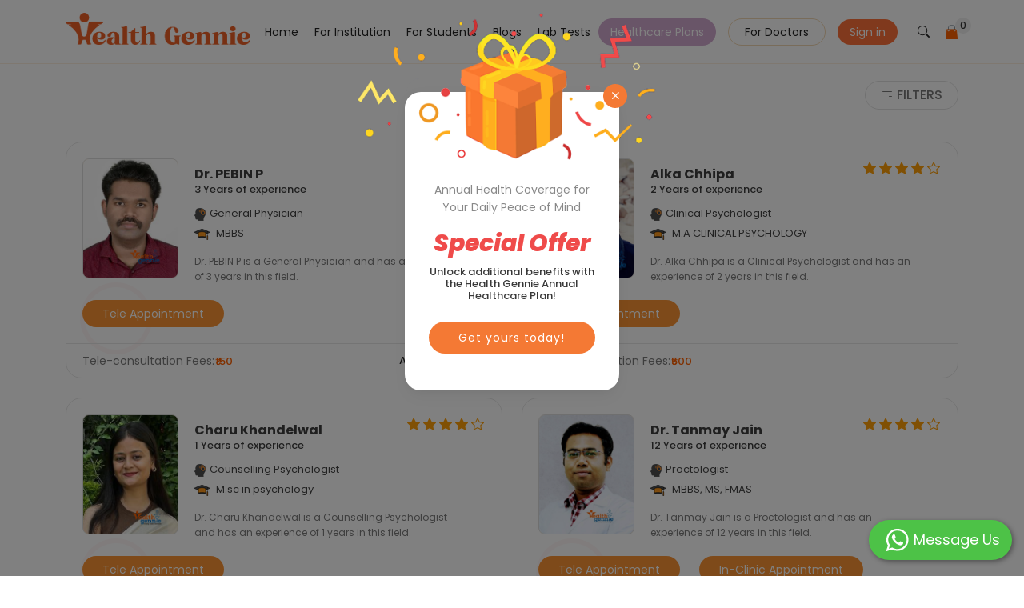

--- FILE ---
content_type: text/html; charset=UTF-8
request_url: https://www.healthgennie.com/chennai/doctors/kanchipuram?page=41
body_size: 36522
content:
<!DOCTYPE html>
<html lang="en">
<head>
  <meta charset="utf-8">
  <meta name="viewport" content="width=device-width, initial-scale=1.0, maximum-scale=1.0, user-scalable=0" />
	<title>Doctors in kanchipuram | Health Gennie</title>
	<meta name="description" content="Book a free session with top doctors for mental well-being. Get expert consultation &amp; hassle-free appointments with Health Gennie today!"/>
	<meta property="og:description" content="Book a free session with top doctors for mental well-being. Get expert consultation &amp; hassle-free appointments with Health Gennie today!"/>
	<meta property="og:title" content="Doctors in kanchipuram | Health Gennie"/>
	<meta property="twitter:url" content="https://www.healthgennie.com/" />
	<meta property="twitter:title" content="Doctors in kanchipuram | Health Gennie" />
	<meta property="twitter:description" content="Book a free session with top doctors for mental well-being. Get expert consultation &amp; hassle-free appointments with Health Gennie today!" />
	<meta property="og:type" content="https://www.healthgennie.com"/>
	<meta property="og:url" content="https://www.healthgennie.com/chennai/doctors/kanchipuram?page=41" />
	<meta property="og:image" content="https://www.healthgennie.com/img/slide-1.jpg"/>
	<meta property="og:site_name" content="Health Gennie"/>
	<meta name="twitter:card" content="summary">
	<meta name="twitter:creator" content="@Healthgennie1">
	<meta property="fb:app_id" content="2377613272544920" />
	<meta http-equiv="X-UA-Compatible" content="IE=edge">
	<meta name="csrf-token" content="MpCun6hTS40WgKZy1Tvw8C4hoyrDDnxhW8eiK4ty">
	<meta http-equiv="Cache-control: max-age=31536000" content="public">
	<meta name="google-site-verification" content="cyIzmJahbpMDVzOW3EP7TROPGr8-7nkOCKUdygkEDpk" />
	<meta name="robots" content="index, follow" />
	<link rel="canonical" href="https://www.healthgennie.com/chennai/doctors/kanchipuram"/>
		<meta name="keywords" content="">
	  <!-- Favicons -->
  <link href="https://www.healthgennie.com/assets/home_page/img/favicon.png" rel="icon">
  <link href="https://www.healthgennie.com/assets/home_page/img/favicon.png" rel="apple-touch-icon">
  <!-- Fonts -->
  <link href="https://fonts.googleapis.com" rel="preconnect">
  

  <link href="https://fonts.gstatic.com" rel="preconnect" crossorigin>
  <link href="https://fonts.googleapis.com/css2?family=Open+Sans:ital,wght@0,300;0,400;0,500;0,600;0,700;0,800;1,300;1,400;1,500;1,600;1,700;1,800&family=Poppins:ital,wght@0,100;0,200;0,300;0,400;0,500;0,600;0,700;0,800;0,900;1,100;1,200;1,300;1,400;1,500;1,600;1,700;1,800;1,900&family=Jost:ital,wght@0,100;0,200;0,300;0,400;0,500;0,600;0,700;0,800;0,900;1,100;1,200;1,300;1,400;1,500;1,600;1,700;1,800;1,900&display=swap" rel="stylesheet">
  <script src="https://www.healthgennie.com/js/jquery-3.6.0.min.js"></script>
  <!-- Vendor CSS Files -->
  <link href="https://www.healthgennie.com/assets/home_page/vendor/bootstrap/css/bootstrap.min.css" rel="stylesheet">
  <link href="https://www.healthgennie.com/assets/home_page/vendor/bootstrap-icons/bootstrap-icons.css" rel="stylesheet">
  <link href="https://www.healthgennie.com/assets/home_page/vendor/aos/aos.css" rel="stylesheet">
  <link href="https://www.healthgennie.com/assets/home_page/vendor/glightbox/css/glightbox.min.css" rel="stylesheet">
  <link href="https://www.healthgennie.com/assets/home_page/vendor/swiper/swiper-bundle.min.css" rel="stylesheet">
  <link href="https://www.healthgennie.com/assets/home_page/js/boxicons.min.css" rel='stylesheet'>
  <link
    href="https://cdnjs.cloudflare.com/ajax/libs/mdb-ui-kit/6.4.0/mdb.min.css"
    rel="stylesheet" />
  <!-- Main CSS File -->
  <link href="https://www.healthgennie.com/assets/home_page/css/innner.css" rel="stylesheet">
  <link href="https://www.healthgennie.com/assets/home_page/css/main.css" rel="stylesheet">
  <script src="https://www.healthgennie.com/assets/home_page/js/main.js"></script>

  <script src="https://cdn.jsdelivr.net/npm/bootstrap@5.0.1/dist/js/bootstrap.bundle.min.js"></script>

  <!-- <script src="https://www.healthgennie.com/assets/home_page/vendor/bootstrap/js/bootstrap.bundle.min.js"></script> -->
  <script src="https://www.healthgennie.com/assets/home_page/vendor/php-email-form/validate.js"></script>
  <script src="https://www.healthgennie.com/assets/home_page/vendor/aos/aos.js"></script>
  <script src="https://www.healthgennie.com/assets/home_page/vendor/glightbox/js/glightbox.min.js"></script>
  <script src="https://www.healthgennie.com/assets/home_page/vendor/swiper/swiper-bundle.min.js"></script>
  <script src="https://www.healthgennie.com/assets/home_page/vendor/waypoints/noframework.waypoints.js"></script>
  <script src="https://www.healthgennie.com/assets/home_page/vendor/imagesloaded/imagesloaded.pkgd.min.js"></script>
  <script src="https://www.healthgennie.com/assets/home_page/vendor/isotope-layout/isotope.pkgd.min.js"></script>
  <script src="https://www.healthgennie.com/js/custom.js"></script>
  <!-- Google Tag Manager -->
<script>(function(w,d,s,l,i){w[l]=w[l]||[];w[l].push({'gtm.start':
new Date().getTime(),event:'gtm.js'});var f=d.getElementsByTagName(s)[0],
j=d.createElement(s),dl=l!='dataLayer'?'&l='+l:'';j.async=true;j.src=
'https://www.googletagmanager.com/gtm.js?id='+i+dl;f.parentNode.insertBefore(j,f);
})(window,document,'script','dataLayer','GTM-WCSD8NM');</script>
<!-- End Google Tag Manager -->
</head>
 
<body class="index-page">
<!-- Google Tag Manager (noscript) -->
<noscript><iframe src="https://www.googletagmanager.com/ns.html?id=GTM-WCSD8NM"
height="0" width="0" style="display:none;visibility:hidden"></iframe></noscript>
<!-- End Google Tag Manager (noscript) -->
<style>
    .cart-wrapper {
        position: relative;
        /* To position the dropdown absolutely inside */
    }

    .cart-dd {
        display: none;
        /* Hide by default */
        position: absolute;
        top: 100%;
        /* Position the dropdown below the cart icon */
        /* left: 0; */
        right: 0;
        background-color: white;
        border: 1px solid #ccc;
        width: 550px;
        /* Adjust width as needed */
        z-index: 1000;
        box-shadow: 0 2px 10px rgba(0, 0, 0, 0.1);
    }

    /* Show cart dropdown when the cart-wrapper is hovered */
    .cart-wrapper:hover .cart-dd {
        display: block;
    }
</style>
<script>
    $(window).scroll(function() {
        if ($(this).scrollTop() > 1) {
            $('header').addClass("sticky");
        } else {
            $('header').removeClass("sticky");
        }
    });
</script>


<!-- jQuery -->
<script src="https://code.jquery.com/jquery-3.6.0.min.js"></script>

<!-- Bootstrap JS (v4) for .modal() support -->
<script src="https://stackpath.bootstrapcdn.com/bootstrap/4.5.2/js/bootstrap.min.js"></script>








<!-- Fonts -->
<link rel="stylesheet" href="https://cdnjs.cloudflare.com/ajax/libs/font-awesome/6.7.2/css/all.min.css" />
<link rel="stylesheet" href="https://cdnjs.cloudflare.com/ajax/libs/font-awesome/6.7.2/css/solid.min.css" />

<script type="text/javascript" src="https://cdnjs.cloudflare.com/ajax/libs/font-awesome/6.7.2/js/fontawesome.min.js"></script>

<script type="text/javascript" src="https://cdnjs.cloudflare.com/ajax/libs/font-awesome/6.7.2/js/solid.min.js"></script>

<link href="https://fonts.googleapis.com" rel="preconnect">
<link rel="stylesheet" href="https://www.healthgennie.com/css/fonts/font-awesome.min.css">
<link href="https://fonts.gstatic.com" rel="preconnect" crossorigin>
<link href="https://fonts.googleapis.com/css2?family=Open+Sans:ital,wght@0,300;0,400;0,500;0,600;0,700;0,800;1,300;1,400;1,500;1,600;1,700;1,800&family=Poppins:ital,wght@0,100;0,200;0,300;0,400;0,500;0,600;0,700;0,800;0,900;1,100;1,200;1,300;1,400;1,500;1,600;1,700;1,800;1,900&family=Jost:ital,wght@0,100;0,200;0,300;0,400;0,500;0,600;0,700;0,800;0,900;1,100;1,200;1,300;1,400;1,500;1,600;1,700;1,800;1,900&display=swap" rel="stylesheet">


<div class="loading-all" style="display:none"><span><img width="50" height="104" src="https://www.healthgennie.com/img/turningArrow.gif"
            alt="health-gennie-icon" /></span></div>

<meta name="viewport" content="width=device-width, initial-scale=1.0, maximum-scale=1.0, user-scalable=0" />
<div class="download-app download-app-paytm">
    <div class="download-app-inner" style="display:none;">
        <p>Download The App</p>
        <a href="https://www.healthgennie.com/download-app">
            <img width="115" height="36" src="https://www.healthgennie.com/img/download-app.png" alt="health-gennie-app">
        </a>
    </div>

</div>
<header id="header" class="header d-flex align-items-center fixed-top">

    <div class="container-fluid container-xl position-relative d-flex align-items-center">

        <a href="https://www.healthgennie.com/home" class="logo d-flex align-items-center me-auto">
            <h2 class="sitename">
                <img  src="https://www.healthgennie.com/images/logo-new.png" alt="Logo" />
            </h2>
        </a>
        <input id="session_lat" type="hidden" value='' />
        <input id="session_lng" type="hidden" value='' />
        <input id="search_data_by_search_id" type="hidden" value="doctors" />
        <input class="gLabCmptp" type="hidden" value='' />
        <input id="profileStatusSess" type="hidden"  value=""  />
        <input id="userLoginStatus" type="hidden"  value=""  />

        <nav id="navmenu" class="navmenu">
            <ul class="">
                <li><a href="https://www.healthgennie.com/home" class="">Home</a></li>
                <li><a href="https://www.healthgennie.com/institution" class="" target="_blank">For Institution</a></li>
                <li><a href="https://www.healthgennie.com/students" class="" target="_blank">For Students</a></li>
                <li><a href="https://www.healthgennie.com/blog" class="">Blogs</a></li>
                
                <li><a href="https://www.healthgennie.com/lab-dashboard" class="">Lab Tests</a></li>
                <li id="blinking-button"><a href="https://www.healthgennie.com/doctor-consultation-plan" class="blinking ">Healthcare Plans</a></li>
                <!-- <li id="blinking-button"><a href="https://www.healthgennie.com/offers" class="">Special Offer</a></li> -->
                <li class="generate"><a class="btn-getstarted" href="https://doc.healthgennie.com" target="_blank">For Doctors</a></li>
                                <li class="genrate-one"><a class="btn-getstarted1" href="https://www.healthgennie.com/login">Sign in</a></li>
                
                <li class="searching"><a class="btn-getstarted2" href="#" id="searchIcon"><i class="bi bi-search"></i></a></li>

                <li class="cart">
                    <ul class="cart-top">
                        <li class="medicine main-nav-desktop cart-wrapper hideforPaytmCart" data-toggle="tooltip"
                            title=" Cart is Empty! ">
                            <a href="#" class="hoverClick"><img style="width:10px; height:10px;" src="https://www.healthgennie.com/img/cart-new.png"
                                    alt="cart-icon" />
                                <div class="nav-section">
                                    <p> <span class="cartTotal" id="cartTotal"> 0 </span></p>
                                </div>
                            </a>
                            <ul class="cart-dd" id="miniCart" style='display:none;'>
                                <li>
                                    <div class="dd-title">
                                        <h4>Order Summary</h4>
                                        <h3 class="totalTest"> 0                                             Test</h3>
                                    </div>
                                    <div id="miniCartList">
                                                                            </div>
                                    <div class="cartButtons">
                                                                                <a href="#" onclick="loginCheck()" class="cart">View Cart</a>
                                                                             </div>
                                </li>
                            </ul>
                        </li>
                    </ul>
                </li>


            </ul>

            <i class="mobile-nav-toggle d-xl-none bi bi-list"></i>
        </nav>
        <div class="cartHomePage homeNavCart">
            <li class="cart">
                <ul class="cart-top">
                    <li class="medicine main-nav-desktop cart-wrapper hideforPaytmCart" data-toggle="tooltip"
                        title=" Cart is Empty! ">
                        <a href="#" class="hoverClick"><img style="width:10px; height:10px;" src="https://www.healthgennie.com/img/cart-new.png"
                                alt="cart-icon" />
                            <div class="nav-section">
                                <p> <span class="cartTotal" id="cartTotal"> 0 </span></p>
                            </div>
                        </a>
                        <ul class="cart-dd" id="miniCart" style='display:none;'>
                            <li>
                                <div class="dd-title">
                                    <h4>Order Summary</h4>
                                    <h3 class="totalTest"> 0                                         Test</h3>
                                </div>
                                <div id="miniCartList">
                                                                    </div>
                                <div class="cartButtons">
                                    <a href="https://www.healthgennie.com/lab-cart" class="cart">View Cart</a>
                                </div>
                            </li>
                        </ul>
                    </li>
                </ul>
            </li>
        </div>

        <div class="" id="searchIconMobile">
            <ul>
                <li><a class="btn-getstarted2" href="#" id="searchIcon1">Search<i class="bi bi-search"></i></a></li>

            </ul>
        </div>
        <div class="MobileNavbaar">
            <ul class=" navmenu">
                <li class="generate">
                    <a class="btn-getstarted" href="https://doc.healthgennie.com">For Doctors</a>
                </li>


                                <li class="genrate-one"><a class="btn-getstarted1" href="https://www.healthgennie.com/login">Sign in</a></li>
                            </ul>

            <form id="logout-form" action="https://www.healthgennie.com/logout" method="POST" style="display: none;">
                <input type="hidden" name="_token" value="MpCun6hTS40WgKZy1Tvw8C4hoyrDDnxhW8eiK4ty" autocomplete="off">
            </form>
            

        </div>
    </div>
    <form id="logout-form" action="https://www.healthgennie.com/logout" method="POST" style="display: none;">
        <input type="hidden" name="_token" value="MpCun6hTS40WgKZy1Tvw8C4hoyrDDnxhW8eiK4ty" autocomplete="off">
    </form>
    <div id="searchModal" class="search-modal" style="display:none;">
        <div class="search-modal-content">
            <span class="close">&times;</span>
            <form method="POST" action="https://www.healthgennie.com/doctor-info" accept-charset="UTF-8" id="doctorInfo"><input name="_token" type="hidden" value="MpCun6hTS40WgKZy1Tvw8C4hoyrDDnxhW8eiK4ty">

            <input name="city_name" type="hidden" class="locality_city_area" value='Chennai' />
            <div class="location-search">

                <input name="info_type" type="hidden"
                    value="doctor_all" />
                <input name="id" type="hidden"
                    value="" />
                <input name="grp_id" type="hidden"
                    value="" />
                <input name="lat" type="hidden" value='' />
                <input name="lng" type="hidden" value='' />
                <input name="state_id" type="hidden" value='35' />
                <input name="city_id" type="hidden" value='3659' />
                <input name="locality_id" type="hidden" value='7063' />
                <input name="state_name" type="hidden" class="locality_state_area"
                    value='Tamil Nadu' />

                <input name="city_name" type="hidden" class="locality_city_area" value='Chennai' />
                <input name="city_slug" type="hidden" class="locality_city_slug"
                    value='chennai' />
                <input name="locality_slug" type="hidden" class="locality_slug" value='kanchipuram' />

                <div class="navbaar-bottom-block local-area-search">
                    <div class="location">
                        <i class="bi bi-geo-alt-fill"></i>
                        <input id="pac-input" class="pac-input" autocomplete="off" type="text" placeholder="city"
                            name="locality" value='' />
                    </div>
                    <div class="ldd-btn">
                        <button type="button" class="btn btn-default search_close_locality" style="display:none;">
                            <i class="bi bi-times" aria-hidden="true"></i>
                        </button>
                    </div>
                </div>

                 <div class="navbaar-bottom-box2">
                        <div class="navbaar-bottom-box">
                            <input type="search" class="docSearching" placeholder="Search by Doctors, Counselors, Clinics, Hospitals, Laboratories, Symptoms etc." value="doctors" name="data_search" autocomplete="off" />
                            <button type="button" class="btn btn-default search_close" style="display:none;">
                                <i class="fa fa-times" aria-hidden="true"></i>
                            </button>
                        </div>
                    </div>
            </div>
            <div class="location-find">
                <div class="dd-wrapper localAreaSearchList" style="display:none;"></div>
            </div>
            <div class="dd-wrapper doctorSearchByInput" style="display:none;"></div>

       <div class="common-disease">
                    <h3>Most Common Diseases</h3>
                    <a class="btn-see" href="https://www.healthgennie.com/symptom-list">See All</a>
                    <ul>
                                                                         <li>
                                <a href="https://www.healthgennie.com/chennai/depression" class="view_information" data-symptom="depression" data_info_type_symptom="symptoms">
                                <img src="https://www.healthgennie.com/assets/home_page/img/iconNew_6.png" alt="iconNew_6.png" title="iconNew_6.png" />

                                <span>Depression</span>
                            </a>
                            </li>
                                                                                                             <li>
                                <a href="https://www.healthgennie.com/chennai/fever" class="view_information" data-symptom="fever" data_info_type_symptom="symptoms">
                                <img src="https://www.healthgennie.com/assets/home_page/img/iconNew_4.png" alt="iconNew_4.png" title="iconNew_4.png" />

                                <span>Fever</span>
                            </a>
                            </li>
                                                                                                             <li>
                                <a href="https://www.healthgennie.com/chennai/headache" class="view_information" data-symptom="headache" data_info_type_symptom="symptoms">
                                <img src="https://www.healthgennie.com/assets/home_page/img/iconNew_8.png" alt="iconNew_8.png" title="iconNew_8.png" />

                                <span>Headache</span>
                            </a>
                            </li>
                                                                                                             <li>
                                <a href="https://www.healthgennie.com/chennai/underweight" class="view_information" data-symptom="underweight" data_info_type_symptom="symptoms">
                                <img src="https://www.healthgennie.com/assets/home_page/img/iconNew_1.png" alt="iconNew_1.png" title="iconNew_1.png" />

                                <span>Underweight</span>
                            </a>
                            </li>
                                                                                                             <li>
                                <a href="https://www.healthgennie.com/chennai/vomiting" class="view_information" data-symptom="vomiting" data_info_type_symptom="symptoms">
                                <img src="https://www.healthgennie.com/assets/home_page/img/iconNew_7.png" alt="iconNew_7.png" title="iconNew_7.png" />

                                <span>Vomiting</span>
                            </a>
                            </li>
                                                                                                             <li>
                                <a href="https://www.healthgennie.com/chennai/anxiety-disorders" class="view_information" data-symptom="anxiety-disorders" data_info_type_symptom="symptoms">
                                <img src="https://www.healthgennie.com/assets/home_page/img/iconNew_2.png" alt="iconNew_2.png" title="iconNew_2.png" />

                                <span>Anxiety Disorders</span>
                            </a>
                            </li>
                                                                                                             <li>
                                <a href="https://www.healthgennie.com/chennai/cough" class="view_information" data-symptom="cough" data_info_type_symptom="symptoms">
                                <img src="https://www.healthgennie.com/assets/home_page/img/iconNew_5.png" alt="iconNew_5.png" title="iconNew_5.png" />

                                <span>Cough</span>
                            </a>
                            </li>
                                                                                                             <li>
                                <a href="https://www.healthgennie.com/chennai/stomach-pain" class="view_information" data-symptom="stomach-pain" data_info_type_symptom="symptoms">
                                <img src="https://www.healthgennie.com/assets/home_page/img/iconNew_3.png" alt="iconNew_3.png" title="iconNew_3.png" />

                                <span>Stomach pain (Non - ulcer)</span>
                            </a>
                            </li>
                                                                                                        </ul>
                </div>

            </form>
        </div>
    </div>
</header>


<script src="https://www.healthgennie.com/js/jquery-3.6.0.min.js"></script>
<script src="https://code.jquery.com/ui/1.12.1/jquery-ui.min.js"></script>
<!-- jQuery Confirm Plugin -->
<script src="//cdnjs.cloudflare.com/ajax/libs/jquery-confirm/3.3.2/jquery-confirm.min.js"></script>


<link href="https://www.healthgennie.com/assets/home_page/css/main.css" rel="stylesheet">
<!-- Other Scripts -->
<script src="https://www.healthgennie.com/js/jquery-ui.js"></script>
<script src="https://www.healthgennie.com/js/jquery.validate.js"></script>
<script src="https://www.healthgennie.com/js/jquery.validate.min.js"></script>
<script src="https://checkout.razorpay.com/v1/checkout.js"></script>
<script src="https://www.healthgennie.com/js/custom.js"></script>
<script src="https://www.healthgennie.com/assets/home_page/js/main.js"></script>



<link rel="stylesheet" href="//cdnjs.cloudflare.com/ajax/libs/jquery-confirm/3.3.2/jquery-confirm.min.css"> 

<script>
    $(document).ready(function() {

        $('#searchIcon').click(function(event) {
            event.preventDefault();
            $("body").addClass("new-container");
            $('#searchModal').show();

        });
        $('#searchIcon1').click(function(event) {
            event.preventDefault();
            $('#searchModal').show();
            $('#searchModal').addClass('show-div');
        });


        // Close search modal
        $('.close').click(function() {
            $("body").removeClass("new-container");
            $('#searchModal').hide();
        });

        $(window).click(function(event) {
            if (event.target.id == 'searchModal') {
                $('#searchModal').hide();
            }
        });
    });



    function getLatLngLocation(x) {
        // var script = document.createElement('script');
        // script.src = 'js/google-map.js';
        // document.getElementsByTagName('head')[0].appendChild(script);
        setTimeout(function() {
            geocoder = new google.maps.Geocoder();
            if (navigator.geolocation) {
                if (x == 0) {
                    navigator.geolocation.getCurrentPosition(successFunctionOn, errorFunction);
                } else {
                    navigator.geolocation.getCurrentPosition(successFunction, errorFunction);
                }
            }
        }, 500);
    }


    jQuery(document).on("keyup paste click", ".pac-input", function(e) {
        var localAreaSearchListDiv = jQuery('.localAreaSearchList').find('.search-data div').length;
        $(".doctorSearchByInput").hide();
        $(".doctorSearchByInput .search-data").remove();
        $(this).addClass('loder-show-search');
        if (e.originalEvent.detail == 1) {
            if (jQuery(this).val().length < 3) {
                if (localAreaSearchListDiv <= 0) {
                    getCurrentLocality(this, '');
                }
            } else {
                if (jQuery(this).val().length >= 3) {
                    var currSearchh = jQuery(this).val();
                    if (localAreaSearchListDiv <= 0) {
                        getCurrentLocality(this, currSearchh);
                    }
                    $(".search_close_locality").show();
                }
            }
        } else {
            if (jQuery(this).val().length >= 3) {
                var currSearchh = jQuery(this).val();
                getCurrentLocality(this, currSearchh);
                $(".search_close_locality").show();
            } else {
                getCurrentLocality(this, '');
            }
        }
    });
    var currentRequestCity;

    function getCurrentLocality(current, cur_search) {

        var city_name_1 = $("#searchDocInfo").find(".locality_city_area").val();
        var state_name_1 = $("#searchDocInfo").find(".locality_state_area").val();
        if (currentRequestCity) {
            currentRequestCity.abort();
        }
        currentRequestCity = jQuery.ajax({
            type: "POST",
            url: "https://www.healthgennie.com/locality-search",
            data: {
                'city_name': city_name_1,
                'state_name': state_name_1,
                'locality_area': cur_search
            },
            beforeSend: function() {
                $(current).css("background", " url('https://healthgennie.com/img/LoaderIcon.gif') no-repeat right");
            },
            success: function(data) {
                $(current).removeClass('loder-show-search');
                $(current).css("background", "");
                var rowToAppend = '<div class="dd select_area_by"><div class="entire_div_search detail"><span class="location-div"><span data-qa-id="current_location" class="btn-detect detect_location"><img width="18" height="15" src="img/loc-detect.png" alt="location-detect-icon" /><span>Detect</span></span></span></div></div>';
                var city_name_2 = $("#searchDocInfo").find(".locality_city_area").val();
                var city_slug_2 = $("#searchDocInfo").find(".locality_city_slug").val();
                var state_name = $("#searchDocInfo").find(".locality_state_area").val();

                var city_id_1 = $('#searchDocInfo input[name="city_id"]').val();
                var state_id_1 = $('#searchDocInfo input[name="state_id"]').val();

                if (city_name_2 != '') {
                    rowToAppend += '<div data_type="2" slug="' + city_slug_2 + '" data_id="' + city_id_1 + '" data_city_name="' + city_name_2 + '" data_state_name="' + state_name + '" state_id="' + state_id_1 + '" class="dd select_area_by"><i class="icon-ic_gps_system"><img width="15" height="15" src="https://www.healthgennie.com/img/search-dd.png" /></i><div class="entire_div_search detail"><span class="text">Search In entire ' + city_name_2 + '</span></div></div>';
                }
                if (data['city'].length > 0) {
                    jQuery.each(data['city'], function(k, v) {
                        var search_pic = 'https://www.healthgennie.com/img/search-dd.png';
                        state_name = '';
                        state_id = '';
                        _name = '';
                        var pic_width = 15;
                        var pic_height = 12;
                        if (v.name != null) {
                            _name = v.name;
                        }
                        if (v.state != null) {
                            state_name = v.state.name;
                            state_id = v.state.id;
                        }
                        rowToAppend += '<div slug="' + v.slug + '" data_type="2" data_id="' + v.id + '" data_city_name="' + _name + '" data_state_name="' + state_name + '" state_id="' + state_id + '" class="dd select_area_by"><i class="icon-ic_gps_system"><img width="' + pic_width + '" height="' + pic_height + '" src="' + search_pic + '" /></i><div class="detail"><span class="text">' + _name + '</span><span class="spec">' + state_name + '</span><div class="city-name-div"><span class="city-name-span">City</span></div></div></div>';
                    });
                }
                if (data['locality'].length > 0) {
                    jQuery.each(data['locality'], function(k, v) {
                        var search_pic = 'https://www.healthgennie.com/img/search-dd.png';
                        city_name = '';
                        state_name = '';
                        slug = '';
                        city_slug = '';
                        _name = '';
                        city_id = '';
                        state_id = '';
                        var pic_width = 15;
                        var pic_height = 12;
                        if (v.name != null) {
                            _name = v.name;
                        }
                        if (v.city != null) {
                            city_name = v.city.name;
                            city_id = v.city.id;
                            city_slug = v.city.slug;
                        }
                        if (v.state != null) {
                            state_name = v.state.name;
                            state_id = v.state.id;
                        }
                        rowToAppend += '<div slug="' + v.slug + '" city_slug="' + city_slug + '" data_type="1" data_id="' + v.id + '" data_name="' + _name + '" data_city_name="' + city_name + '" data_state_name="' + state_name + '" city_id="' + city_id + '" state_id="' + state_id + '" class="dd select_area_by"><i class="icon-ic_gps_system"><img width="' + pic_width + '" height="' + pic_height + '" src="' + search_pic + '" /></i><div class="detail"><span class="text">' + _name + '</span><span class="spec">' + city_name + '</span><div class="city-name-div"><span class="city-name-span">Locality</span></div></div></div>';
                    });
                }

                if (data['state'].length > 0) {
                    jQuery.each(data['state'], function(k, v) {
                        var search_pic = 'https://www.healthgennie.com/img/search-dd.png';
                        con_name = '';
                        _name = '';
                        var pic_width = 15;
                        var pic_height = 12;
                        if (v.name != null) {
                            _name = v.name;
                        }
                        if (v.country != null) {
                            con_name = v.country.name;
                        }
                        rowToAppend += '<div slug="' + v.slug + '" data_type="3" data_id="' + v.id + '" data_state_name="' + _name + '" class="dd select_area_by"><i class="icon-ic_gps_system"><img width="' + pic_width + '" height="' + pic_height + '" src="' + search_pic + '" /></i><div class="detail"><span class="text">' + _name + '</span><span class="spec">' + con_name + '</span><div class="city-name-div"><span class="city-name-span">State</span></div></div></div>';
                    });
                }
                jQuery('.location-find').find('.localAreaSearchList').css('display', 'block');
                jQuery('.location-find').find('.localAreaSearchList').html('<div class="search-data">' + rowToAppend + '</div>');
            },
            error: function(error) {
                if (error.status == 401 || error.status == 419 || error.status == 500) {
                    location.reload();
                }
            }
        });
    }

    jQuery(document).on("click", ".detect_location", function(e) {
        $(this).find("span").text('');
        $(this).css("width", "25px");
        $(this).find("img").css('visibility', 'hidden');
        $(this).css("background", "#FFF url('https://healthgennie.com/img/LoaderIcon.gif') no-repeat left");
        var current = this;
        getLatLngLocation(1);
        setTimeout(function() {
            $(current).find("img").css('visibility', 'visible');
            $(current).css("background", "");
            $(".search_close").click();
            openDoctorSearchWithArea();
        }, 1500);
    });

    function setSessionLocality(lat, lng) {
        var locality = $(".pac-input").val();
        var city_name = $("#searchDocInfo").find(".locality_city_area").val();
        var state_name = $("#searchDocInfo").find(".locality_state_area").val();

        var locality_id = $('#searchDocInfo input[name="locality_id"]').val();
        var city_id = $('#searchDocInfo input[name="city_id"]').val();
        var state_id = $('#searchDocInfo input[name="state_id"]').val();

        var city_slug = $('#searchDocInfo input[name="city_slug"]').val();
        var locality_slug = $('#searchDocInfo input[name="locality_slug"]').val();

        jQuery.ajax({
            type: "POST",
            url: "https://www.healthgennie.com/set-session",
            cache: false,
            data: {
                'lat': lat,
                'lng': lng,
                'state_name': state_name,
                'city_name': city_name,
                'locality': locality,
                'locality_id': locality_id,
                'city_id': city_id,
                'state_id': state_id,
                'city_slug': city_slug,
                'locality_slug': locality_slug
            },
            beforeSend: function() {},
            success: function(data) {},
            error: function(error) {
                if (error.status == 401 || error.status == 419) {
                    // location.reload();
                }
            }
        });
    }

    function successFunctionOn(position) {
        lat = position.coords.latitude;
        lng = position.coords.longitude;
        var latLng = new google.maps.LatLng(lat, lng);
        setTimeout(function() {
            if (geocoder) {
                geocoder.geocode({
                    'latLng': latLng
                }, function(results, status) {
                    if (status == google.maps.GeocoderStatus.OK) {
                        console.log(results);
                        if (results[1]) {
                            for (var i = 0; i < results.length; i++) {
                                if (results[i].types[0] === "locality") {
                                    city = results[i].address_components[0].long_name;
                                    state = results[i].address_components[2].long_name;
                                    console.log(results[i].address_components[1].short_name);
                                }
                            }
                        }
                        var localAreaName = results[3].address_components[1].long_name;
                        $(".mobile-search").find(".searchDoctorModalArea .area_name").text(city);
                        $(".pac-input").val(city);
                        $("#searchDocInfo").find(".locality_city_area").val(city);
                        $("#searchDocInfo").find(".locality_state_area").val(state);
                        setTimeout(function() {
                            setCityStateIds();
                        }, 500);
                        setTimeout(function() {
                            setSessionLocality(lat, lng);
                        }, 1000);
                    } else {
                        console.log("Geocoding failed: " + status);
                    }
                });
            }
        }, 500);
    }

    function successFunction(position) {
        lat = position.coords.latitude;
        lng = position.coords.longitude;
        var latLng = new google.maps.LatLng(lat, lng);
        setTimeout(function() {
            if (geocoder) {
                geocoder.geocode({
                    'latLng': latLng
                }, function(results, status) {
                    console.log(results);
                    if (status == google.maps.GeocoderStatus.OK) {
                        if (results[1]) {
                            for (var i = 0; i < results.length; i++) {
                                if (results[i].types[0] === "locality") {
                                    city = results[i].address_components[0].long_name;
                                    state = results[i].address_components[2].long_name;
                                    console.log(results[i].address_components[1].short_name);
                                }
                            }
                        }
                        var localAreaName = results[3].address_components[1].long_name;
                        $(".mobile-search").find(".searchDoctorModalArea .area_name").text(localAreaName);
                        $(".pac-input").val(localAreaName);
                        $("#searchDocInfo").find(".locality_city_area").val(city);
                        $("#searchDocInfo").find(".locality_state_area").val(state);
                        setTimeout(function() {
                            setCityStateIds();
                        }, 500);
                        setTimeout(function() {
                            setSessionLocality(lat, lng);
                        }, 1000);
                    } else {
                        console.log("Geocoding failed: " + status);
                    }
                });
            }
        }, 500);
    }

    function errorFunction() {
        if (!$("#searchDocInfo").find(".locality_city_area").val()) {
            $(".mobile-search").find(".searchDoctorModalArea .area_name").text("Jaipur");
            $(".pac-input").val("Jaipur");
            $("#searchDocInfo").find(".locality_city_area").val("Jaipur");
            $("#searchDocInfo").find(".locality_state_area").val("Rajasthan");
            setCityStateIds();
        }
    }

    function setCityStateIds() {
        var locality = $(".pac-input").val();
        var city_name = $("#searchDocInfo").find(".locality_city_area").val();
        var state_name = $("#searchDocInfo").find(".locality_state_area").val();
        jQuery.ajax({
            type: "POST",
            url: "https://www.healthgennie.com/set-ids-city-states",
            data: {
                'state_name': state_name,
                'city_name': city_name,
                'locality': locality
            },
            success: function(data) {
                if (data) {
                    if (data.locality_id) {
                        $('#searchDocInfo input[name="locality_id"]').val(data.locality_id);
                    } else {
                        $('#searchDocInfo input[name="locality_id"]').val('');
                    }
                    $('#searchDocInfo input[name="city_id"]').val(data.city_id);
                    $('#searchDocInfo input[name="state_id"]').val(data.state_id);
                    $('#searchDocInfo input[name="city_slug"]').val(data.city_slug);
                    $('#searchDocInfo input[name="locality_slug"]').val(data.locality_slug);
                }
            },
            error: function(error) {
                if (error.status == 401 || error.status == 419) {
                    // location.reload();
                }
            }
        });
    }

    jQuery(document).ready(function() {
        var modal = document.getElementById("myModal");
        $("#myBtn").onclick = function() {
            modal.style.display = "block";
        }
        $('.close').onclick = function() {
            modal.style.display = "none";
        }
        window.onclick = function(event) {
            if (event.target == modal) {
                modal.style.display = "none";
            }
        }
    });
    jQuery(document).on("keyup paste click", ".docSearching", function(e) {
        var doctorSearchByInputDiv = jQuery('.doctorSearchByInput').find('.search-data div').length;
        $(".localAreaSearchList").hide();
        $(".localAreaSearchList .search-data").remove();
        if (e.originalEvent.detail == 1) {
            if (jQuery(this).val().length < 3) {
                if (doctorSearchByInputDiv <= 0) {
                    console.log("i am 1")
                    getSpeciality(this);
                }
            } else {
                if (jQuery(this).val().length >= 3) {
                    var currSearch = jQuery(this).val();
                    if (doctorSearchByInputDiv <= 0) {
                          console.log("i am 2")
                        searchDoctor(currSearch, this);
                    }
                    $(".search_close").show();
                }
            }
        } else {
            if (jQuery(this).val().length >= 3) {
                var currSearch = jQuery(this).val();
                searchDoctor(currSearch, this);
                $(".search_close").show();
            } else {
                  console.log("i am 3")
                getSpeciality(this);
            }
        }
    });












            function getSpeciality(current) {
                jQuery.ajax({
                    type: "POST",
                    url: "https://www.healthgennie.com/spaciality-data",
                    beforeSend: function() {
                        // $(current).css("background","#FFF url('https://healthgennie.com/img/LoaderIcon.gif') no-repeat right");
                    },
                    success: function(data) {
                        $(current).css("background", "");
                        var rowToAppend = "";
                        if (data.length > 0) {
                            var search_pic = 'https://www.healthgennie.com/img/search-dd.png';
                            var pic_width = 15;
                            var pic_height = 12;
                            jQuery.each(data, function(k, v) {
                                if (v.speciality_icon != null) {
                                    search_pic = v.speciality_icon;
                                    pic_width = 30;
                                    pic_height = 30;
                                }
                                rowToAppend += '<div slug="' + v.slug + '" group_id="' + v.group_id + '" search_type="1" data_id="' + v.id + '" info_type="Speciality" class="dd view_information"><i class="icon-ic_gps_system"><img width="' + pic_width + '" height="' + pic_height + '" src="' + search_pic + '" /></i><div class="detail"><span class="text">' + v.spaciality + '</span><span class="spec">Speciality</span></div></div>';
                            });
                        }
                        jQuery('.doctorSearchByInput').css('display', 'block');
                        jQuery('.doctorSearchByInput').html('<div class="search-data">' + rowToAppend + '</div>');
                    },
                    error: function(error) {
                        if (error.status == 401 || error.status == 419) {
                            location.reload();
                        }
                    }
                });
            }

    jQuery(document).on("click", ".add_doc_claim", function(e) {
        location.href = 'https://www.healthgennie.com/claim-doctor';
    });
               jQuery(document).on("click", ".view_information", function(e) {
                $("#searchDocInfo").find("input[name='lat']").val(lat);
                $("#searchDocInfo").find("input[name='lng']").val(lng);
                var data_search = $(this).find('.text').text();
                var data_info_type = $(this).attr('info_type');
                var data_info_id = $(this).attr('data_id');
                $("#searchDocInfo").find("input[name='bySpacialityId']").val("");
                $("#searchDocInfo").find("input[name='data_search']").val(data_search);
                $("#searchDocInfo").find("input[name='info_type']").val(data_info_type);
                $("#searchDocInfo").find("input[name='id']").val(data_info_id);

                var city = $("#searchDocInfo").find(".locality_city_slug").val();
                var locality = $('#searchDocInfo input[name="locality_slug"]').val();
                var locality_id = $('#searchDocInfo input[name="locality_id"]').val();
                if (!city) {
                    city = "jaipur";
                }
                var url = "";
                if (data_info_type == "Speciality") {
                    var slug = $(this).attr('slug');
                    if (locality_id) {
                        url = 'https://www.healthgennie.com/:city/:speciality/:locality';
                        url = url.replace(':locality', locality);
                    } else {
                        url = 'https://www.healthgennie.com/:city/:speciality';
                    }
                    url = url.replace(':city', city);
                    url = url.replace(':speciality', slug);
                    window.location = url;
                } else if (data_info_type == "doctor_all") {
                    if (locality_id) {
                        url = 'https://www.healthgennie.com/:city/:doctors/:locality';
                        url = url.replace(':locality', locality);
                        url = url.replace(':doctors', "doctors");
                    } else {
                        url = 'https://www.healthgennie.com/:city/doctors';
                    }
                    url = url.replace(':city', city);
                    window.location = url;
                } else if (data_info_type == "clinic_all") {
                    if (locality_id) {
                        url = 'https://www.healthgennie.com/:city/:clinics/:locality';
                        url = url.replace(':locality', locality);
                        url = url.replace(':clinics', "clinics");
                    } else {
                        url = 'https://www.healthgennie.com/:city/clinics';
                    }
                    url = url.replace(':city', city);
                    window.location = url;
                } else if (data_info_type == "hos_all") {
                    if (locality_id) {
                        url = 'https://www.healthgennie.com/:city/:hospitals/:locality';
                        url = url.replace(':locality', locality);
                        url = url.replace(':hospitals', "hospitals");
                    } else {
                        url = 'https://www.healthgennie.com/:city/hospitals';
                    }
                    url = url.replace(':city', city);
                    window.location = url;
                } else if (data_info_type == "Clinic") {
                    var slug = $(this).attr('slug');
                    var url = 'https://www.healthgennie.com/:city/:clinic/:slug';
                    url = url.replace(':slug', slug);
                    url = url.replace(':clinic', "clinic");
                    url = url.replace(':city', city);
                    window.location = url;
                } else if (data_info_type == "Hospital") {
                    var slug = $(this).attr('slug');
                    var url = 'https://www.healthgennie.com/:city/:hospital/:slug';
                    url = url.replace(':slug', slug);
                    url = url.replace(':hospital', "hospital");
                    url = url.replace(':city', city);
                    window.location = url;
                } else if (data_info_type == "Doctors") {
                    var slug = $(this).attr('slug');
                    var url = 'https://www.healthgennie.com/:city/:doctor/:name'
                    var city = $(this).attr('city_slug');
                    url = url.replace(':city', city);
                    url = url.replace(':doctor', 'doctor');
                    url = url.replace(':name', slug);
                    window.location = url;
                } else if (data_info_type == "doctorsIn") {
                    var url = 'https://www.healthgennie.com/:city/:doctor/:name';
                    url = url.replace(':city', city);
                    url = url.replace(':doctor', 'doctorsIn');
                    if (data_search) {
                        data_search = data_search.replace(/ /g, "-").toLowerCase();
                    }
                    url = url.replace(':name', data_search);
                    window.location = url;
                } else if (data_info_type == "clinicIn") {
                    var url = 'https://www.healthgennie.com/:city/:doctor/:name';
                    url = url.replace(':city', city);
                    url = url.replace(':doctor', 'clinicIn');
                    if (data_search) {
                        data_search = data_search.replace(/ /g, "-").toLowerCase();
                    }
                    url = url.replace(':name', data_search);
                    window.location = url;
                } else if (data_info_type == "hospitalIn") {
                    var url = 'https://www.healthgennie.com/:city/:doctor/:name';
                    url = url.replace(':city', city);
                    url = url.replace(':doctor', 'hospitalIn');
                    if (data_search) {
                        data_search = data_search.replace(/ /g, "-").toLowerCase();
                    }
                    url = url.replace(':name', data_search);
                    window.location = url;
                } else if (data_info_type == "symptoms") {
                    var url = 'https://www.healthgennie.com/:city/:slug';
                    url = url.replace(':city', city);
                    if (data_search) {
                        data_search = data_search.replace(/ /g, "-").toLowerCase();
                    }
                    url = url.replace(':slug', data_search);
                    window.location = url;
                }
            });
    jQuery(document).on("click", ".homePageDoctors", function(e) {
        // var city = $("#searchDocInfo").find(".locality_city_slug").val();
        // if(!city){
        // city = "jaipur";
        // }
        // url = 'https://www.healthgennie.com/download';
        // url = 'https://www.healthgennie.com/:city/:speciality';
        // url = url.replace(':city', city);
        // url = url.replace(':speciality', 'general-physician');
        // url = url+''+'?type=available'
        // window.location = url;
    });

    jQuery(document).on("click", ".homePageDoctorsforPaytm", function(e) {
        var city = $("#searchDocInfo").find(".locality_city_slug").val();
        if (!city) {
            city = "jaipur";
        }
        url = 'https://www.healthgennie.com/:city/:speciality';
        url = url.replace(':city', city);
        url = url.replace(':speciality', 'general-physician');
        url = url + '' + '?type=available'
        window.location = url;
    });

    function getDoctorInfobyId(id) {
        jQuery('.loading-all').show();
        var url = 'https://www.healthgennie.com/doctor-detail?id=' + btoa(id) + '';
        window.location = url;
    }

    function getHospitalInfobyId(id, data_search) {
        jQuery('.loading-all').show();
        var url = 'https://www.healthgennie.com/hospital-detail?id=' + btoa(id) + '&data_search=' + btoa(data_search) + '';
        window.location = url;
    }
    jQuery(document).on("click", ".search_close", function(e) {
        $("#searchDoctorModalDoctor").find("input[name='data_search']").val('');
        $(this).hide();
        $(".docSearching").focus();
        getSpeciality(this);
    });
    jQuery(document).on("click", ".search_close_locality", function(e) {
        $("input[name='locality']").val('');
        $(this).hide();
        $(".pac-input").focus();
        getCurrentLocality(this, '');
    });
    jQuery(document).on("click", ".select_area_by", function(e) {
        var data_type = $(this).attr('data_type');
        var data_id = $(this).attr('data_id');
        var data_name = '';
        var city = '';
        var state = '';
        var state_id = '';
        var city_id = '';
        if (data_type == "1") {
            var slug = $(this).attr('slug');
            city_id = $(this).attr('city_id');
            state_id = $(this).attr('state_id');
            locality = $(this).attr('data_name');
            city = $(this).attr('data_city_name');
            state = $(this).attr('data_state_name');
            city_slug = $(this).attr('city_slug');
            $(".mobile-search").find(".searchDoctorModalArea .area_name").text(locality);
            $(".pac-input").val(locality);
            $("#searchDocInfo").find(".locality_city_area").val(city);
            $("#searchDocInfo").find(".locality_city_slug").val(city_slug);
            $("#searchDocInfo").find(".locality_slug").val(slug);
            $("#searchDocInfo").find(".locality_state_area").val(state);

            $('#searchDocInfo input[name="locality_id"]').val(data_id);
            $('#searchDocInfo input[name="city_id"]').val(city_id);
            $('#searchDocInfo input[name="state_id"]').val(state_id);
        }
        if (data_type == "2") {
            var slug = $(this).attr('slug');
            state_id = $(this).attr('state_id');
            locality = $(this).attr('data_city_name');
            state = $(this).attr('data_state_name');
            $(".mobile-search").find(".searchDoctorModalArea .area_name").text(locality);
            $(".pac-input").val(locality);
            $("#searchDocInfo").find(".locality_city_area").val(locality);
            $("#searchDocInfo").find(".locality_city_slug").val(slug);
            $("#searchDocInfo").find(".locality_slug").val("");
            $("#searchDocInfo").find(".locality_state_area").val(state);

            $('#searchDocInfo input[name="locality_id"]').val('');
            $('#searchDocInfo input[name="city_id"]').val(data_id);
            $('#searchDocInfo input[name="state_id"]').val(state_id);
        }
        if (data_type == "3") {
            locality = $(this).attr('data_state_name');
            $(".mobile-search").find(".searchDoctorModalArea .area_name").text(locality);
            $(".pac-input").val(locality);
            $("#searchDocInfo").find(".locality_city_area").val(locality);
            $("#searchDocInfo").find(".locality_state_area").val(locality);

            $('#searchDocInfo input[name="locality_id"]').val('');
            $('#searchDocInfo input[name="city_id"]').val('');
            $('#searchDocInfo input[name="state_id"]').val(data_id);
        }
        setTimeout(function() {
            setSessionLocality(lat, lng);
            $(".search_close").click();
            $(".docSearching").focus();
        }, 500);
        openDoctorSearchWithArea();
    });



    $(document).ready(function() {
        $(window).scroll(function() {
            if ($("body").find(".top-navbaar").hasClass("fixed")) {
                $("body").addClass('main-body-banner-section');
                jQuery(".container").find(".dd-wrapper").hide();
                jQuery(".container").find(".dd-wrapper .search-data").remove();
            } else {
                $("body").removeClass('main-body-banner-section');
            }
        });
    });

    jQuery(document).on("click", ".searchDoctorModalDoctor", function(e) {
        if ($.cookie('in_mobile') == '1') {
            $('#searchDoctorModalDoctor').modal('show');
            setTimeout(function() {
                $(".search_close").click();
            }, 500);
        } else {
            setTimeout(function() {
                $(".search_close").click();
            }, 500);
        }
    });


    jQuery(document).on("click", ".walletbutton", function(e) {

        $('#walletmodel').modal('show');


    });


    jQuery(document).on("click", ".searchDoctorModalArea", function(e) {
        $('#searchDoctorModalArea').modal('show');
        setTimeout(function() {
            $(".search_close_locality").click();
        }, 500);
    });

    function openDoctorSearchWithArea() {
        if ($.cookie('in_mobile') == '1') {
            $('#searchDoctorModalArea').modal('hide');
            $('#searchDoctorModalDoctor').modal('show');
            $(".search_close").click();
        }
    }
    $(document.body).click(function(e) {
        var target = $(e.target);
        if (!target.is(".navbaar-bottom-section .pac-input") && !target.is(".navbaar-bottom-section .docSearching")) {
            jQuery(this).find(".dd-wrapper").hide();
            jQuery(this).find(".dd-wrapper .search-data").remove();
            $(".search_close").hide();
            $(".search_close_locality").hide();
        }
    });
    $(document).ready(function() {
        $('.cart-wrapper').hover(
            function() {
                $('#miniCart').stop(true, true).fadeIn(); // Show dropdown on hover
            },
            function() {
                $('#miniCart').stop(true, true).fadeOut(); // Hide dropdown when mouse leaves
            }
        );
    });

    $('.hoverClick').on('click', function() {
        $('.cart-dd').show();
    });
    $('.hoverClick').on('dblclick', function() {
        $('.cart-dd').hide();
    });


        function loginCheck() {
        if (!false) {
              $('#loginModal').modal('show');
        } else {
            window.location.href = "https://www.healthgennie.com/lab-cart";
        }
    }
document.querySelector('.mobile-nav-toggle').addEventListener('click', function() {
    document.body.classList.toggle('mobile-nav-active');
    this.classList.toggle('bi-list');
    this.classList.toggle('bi-x');
    // console.log("i am in header")
});


</script> 

<style>
    .loader {
        border: 16px solid #f3f3f3;
        border-radius: 50%;
        border-top: 16px solid #e7b87b;
        width: 50px;
        height: 50px;
        -webkit-animation: spin 2s linear infinite;
        /* Safari */
        animation: spin 2s linear infinite;
        margin: 30px 520px;
    }

    /* Safari */
    @-webkit-keyframes spin {
        0% {
            -webkit-transform: rotate(0deg);
        }

        100% {
            -webkit-transform: rotate(360deg);
        }
    }

    @keyframes spin {
        0% {
            transform: rotate(0deg);
        }

        100% {
            transform: rotate(360deg);
        }
    }
</style>


<main class="main">
    <!-- <section id="MoodMirror" class="CounsellingPsychologist sec-pad-0 section light-background">
        <div class="container" data-aos="zoom-in">
            <div class="CounsellingPsychologist12">
                <div class="row">
                    <div class="col-md-12">
                        <div class="CounsellingPsychologist123">
                            <div class="SelectCenter">
                                <div class="row">
                                    <div class="col-lg-6 col-md-6 aos-animate">
                                        <a href="https://www.healthgennie.com/home" class="btn btn-secondary"><i
                                                class="bi bi-arrow-left-short"></i></a>
                                    </div>
                                </div>
                            </div>
                            <h2>Health Gennie<br><span>Healing Professionals</span></h2>

                            
                                                    </div>
                    </div>
                </div>
            </div>
        </div>
    </section> -->


        <section id="team" class="team section CounsellingPsychologist1">
        <div class="container">
            <div class="row gy-4 Filters" data-aos="zoom-in">
                <div class="col-lg-12 d-flex flex-column justify-content-right">
                    <div class="content px-xl-5" data-aos="fade-up" data-aos-delay="100">
                        <div class="dropdown dropend p-4">
                            <button class="btn btn-secondary" type="button" data-bs-toggle="dropdown">
                                <i class="bi bi-filter-right"></i> Filters
                            </button>
                      

                            <div class="dropdown-menu left-content dropdown-menu-end">
                                <div class="DoctorFilters">
                                    <ul>
                                        <li><a href="#" class="filter-link" data-filter="consult-type">Consult Type</a></li>
                                        <li><a href="#" class="filter-link" data-filter="locality">Locality</a></li>
                                        <li><a href="#" class="filter-link" data-filter="experience">Experience</a></li>
                                        <li><a href="#" class="filter-link" data-filter="consultation-fee">Fees</a></li>
                                        <li><a href="#" class="filter-link" data-filter="doc-by-location">Top Doctors</a></li>
                                    </ul>
                                </div>

                                <div class="filter-section DoctorFilters1 ConsultationFilter consult-type active" style="display: block;">
                                    <ul>
                                        <li>
                                            <a>
                                                <label class="form-check-label" for="flexCheckDefault">
                                                    All
                                                    <input type="radio" id="test1" value="all" class="filter_by_consult"
                                                        name="filter_by_consult"
                                                         checked  />
                                                </label>
                                            </a>
                                        </li>
                                        <li>
                                            <a>
                                                <label class="form-check-label" for="flexCheckDefault">
                                                    Tele-Consultation
                                                    <input type="radio" id="test3" value="1" class="filter_by_consult"
                                                        name="filter_by_consult"
                                                         />
                                                </label>
                                            </a>
                                        </li>
                                        <li>
                                            <a>
                                                <label class="form-check-label" for="flexCheckDefault">
                                                    In-Clinic Consultation
                                                    <input type="radio" id="test2" value="2" class="filter_by_consult"
                                                        name="filter_by_consult"
                                                         />
                                                </label>
                                            </a>
                                        </li>
                                    </ul>
                                </div>


                                <div class="filter-section inner locality"
                                    style="display: none;  height: 300px; overflow-y: scroll;">
                                    <p>Enter your locality:</p>
                                    <div class="content-wrapper">
                                        <ul>
                                            <li>
                                                <label class="chck-container form-check-label">All Places
                                                    <input type="checkbox"
                                                        class="filter_by_locality_all form-check-input"
                                                         />
                                                    <span class="checkmark"></span>
                                                </label>

                                                <label class="chck-container localty-not-found form-check-label"
                                                    style="display:none;">Not Found</label>
                                            </li>
                                                                                                                                                                                <li>
                                                <label class="chck-container form-check-label">Abiramapuram<input
                                                        class="form-check-input" type="checkbox"
                                                        name="filter_by_locality" value="1486"
                                                                                                            /><span class="checkmark"></span></label>

                                            </li>
                                                                                        <li>
                                                <label class="chck-container form-check-label">Abhiramapuram East<input
                                                        class="form-check-input" type="checkbox"
                                                        name="filter_by_locality" value="1487"
                                                                                                            /><span class="checkmark"></span></label>

                                            </li>
                                                                                        <li>
                                                <label class="chck-container form-check-label">Adambakkam<input
                                                        class="form-check-input" type="checkbox"
                                                        name="filter_by_locality" value="1488"
                                                                                                            /><span class="checkmark"></span></label>

                                            </li>
                                                                                        <li>
                                                <label class="chck-container form-check-label">Alandur<input
                                                        class="form-check-input" type="checkbox"
                                                        name="filter_by_locality" value="1489"
                                                                                                            /><span class="checkmark"></span></label>

                                            </li>
                                                                                        <li>
                                                <label class="chck-container form-check-label">Alwarpet<input
                                                        class="form-check-input" type="checkbox"
                                                        name="filter_by_locality" value="1490"
                                                                                                            /><span class="checkmark"></span></label>

                                            </li>
                                                                                        <li>
                                                <label class="chck-container form-check-label">Ambattur<input
                                                        class="form-check-input" type="checkbox"
                                                        name="filter_by_locality" value="1491"
                                                                                                            /><span class="checkmark"></span></label>

                                            </li>
                                                                                        <li>
                                                <label class="chck-container form-check-label">Aminjikarai<input
                                                        class="form-check-input" type="checkbox"
                                                        name="filter_by_locality" value="1492"
                                                                                                            /><span class="checkmark"></span></label>

                                            </li>
                                                                                        <li>
                                                <label class="chck-container form-check-label">Anna Nagar<input
                                                        class="form-check-input" type="checkbox"
                                                        name="filter_by_locality" value="1493"
                                                                                                            /><span class="checkmark"></span></label>

                                            </li>
                                                                                        <li>
                                                <label class="chck-container form-check-label">Anna Nagar East<input
                                                        class="form-check-input" type="checkbox"
                                                        name="filter_by_locality" value="1494"
                                                                                                            /><span class="checkmark"></span></label>

                                            </li>
                                                                                        <li>
                                                <label class="chck-container form-check-label">Anna Nagar West<input
                                                        class="form-check-input" type="checkbox"
                                                        name="filter_by_locality" value="1495"
                                                                                                            /><span class="checkmark"></span></label>

                                            </li>
                                                                                        <li>
                                                <label class="chck-container form-check-label">Anna Nagar West Extension<input
                                                        class="form-check-input" type="checkbox"
                                                        name="filter_by_locality" value="1496"
                                                                                                            /><span class="checkmark"></span></label>

                                            </li>
                                                                                        <li>
                                                <label class="chck-container form-check-label">Anna Salai<input
                                                        class="form-check-input" type="checkbox"
                                                        name="filter_by_locality" value="1497"
                                                                                                            /><span class="checkmark"></span></label>

                                            </li>
                                                                                        <li>
                                                <label class="chck-container form-check-label">Arumbakkam<input
                                                        class="form-check-input" type="checkbox"
                                                        name="filter_by_locality" value="1498"
                                                                                                            /><span class="checkmark"></span></label>

                                            </li>
                                                                                        <li>
                                                <label class="chck-container form-check-label">Ashok Nagar<input
                                                        class="form-check-input" type="checkbox"
                                                        name="filter_by_locality" value="1499"
                                                                                                            /><span class="checkmark"></span></label>

                                            </li>
                                                                                        <li>
                                                <label class="chck-container form-check-label">Avadi<input
                                                        class="form-check-input" type="checkbox"
                                                        name="filter_by_locality" value="1500"
                                                                                                            /><span class="checkmark"></span></label>

                                            </li>
                                                                                        <li>
                                                <label class="chck-container form-check-label">Ayanambakkam<input
                                                        class="form-check-input" type="checkbox"
                                                        name="filter_by_locality" value="1501"
                                                                                                            /><span class="checkmark"></span></label>

                                            </li>
                                                                                        <li>
                                                <label class="chck-container form-check-label">Ayanavaram<input
                                                        class="form-check-input" type="checkbox"
                                                        name="filter_by_locality" value="1502"
                                                                                                            /><span class="checkmark"></span></label>

                                            </li>
                                                                                        <li>
                                                <label class="chck-container form-check-label">Iyyappanthangal<input
                                                        class="form-check-input" type="checkbox"
                                                        name="filter_by_locality" value="1503"
                                                                                                            /><span class="checkmark"></span></label>

                                            </li>
                                                                                        <li>
                                                <label class="chck-container form-check-label">Besant Nagar<input
                                                        class="form-check-input" type="checkbox"
                                                        name="filter_by_locality" value="1504"
                                                                                                            /><span class="checkmark"></span></label>

                                            </li>
                                                                                        <li>
                                                <label class="chck-container form-check-label">Chembarambakkam<input
                                                        class="form-check-input" type="checkbox"
                                                        name="filter_by_locality" value="1505"
                                                                                                            /><span class="checkmark"></span></label>

                                            </li>
                                                                                        <li>
                                                <label class="chck-container form-check-label">Chetpet<input
                                                        class="form-check-input" type="checkbox"
                                                        name="filter_by_locality" value="1506"
                                                                                                            /><span class="checkmark"></span></label>

                                            </li>
                                                                                        <li>
                                                <label class="chck-container form-check-label">Chintadripet<input
                                                        class="form-check-input" type="checkbox"
                                                        name="filter_by_locality" value="1507"
                                                                                                            /><span class="checkmark"></span></label>

                                            </li>
                                                                                        <li>
                                                <label class="chck-container form-check-label">Chitlapakkam<input
                                                        class="form-check-input" type="checkbox"
                                                        name="filter_by_locality" value="1508"
                                                                                                            /><span class="checkmark"></span></label>

                                            </li>
                                                                                        <li>
                                                <label class="chck-container form-check-label">Choolai<input
                                                        class="form-check-input" type="checkbox"
                                                        name="filter_by_locality" value="1509"
                                                                                                            /><span class="checkmark"></span></label>

                                            </li>
                                                                                        <li>
                                                <label class="chck-container form-check-label">Choolaimedu<input
                                                        class="form-check-input" type="checkbox"
                                                        name="filter_by_locality" value="1510"
                                                                                                            /><span class="checkmark"></span></label>

                                            </li>
                                                                                        <li>
                                                <label class="chck-container form-check-label">Chromepet<input
                                                        class="form-check-input" type="checkbox"
                                                        name="filter_by_locality" value="1511"
                                                                                                            /><span class="checkmark"></span></label>

                                            </li>
                                                                                        <li>
                                                <label class="chck-container form-check-label">East Coast Road - ECR<input
                                                        class="form-check-input" type="checkbox"
                                                        name="filter_by_locality" value="1512"
                                                                                                            /><span class="checkmark"></span></label>

                                            </li>
                                                                                        <li>
                                                <label class="chck-container form-check-label">Egmore<input
                                                        class="form-check-input" type="checkbox"
                                                        name="filter_by_locality" value="1513"
                                                                                                            /><span class="checkmark"></span></label>

                                            </li>
                                                                                        <li>
                                                <label class="chck-container form-check-label">George Town<input
                                                        class="form-check-input" type="checkbox"
                                                        name="filter_by_locality" value="1514"
                                                                                                            /><span class="checkmark"></span></label>

                                            </li>
                                                                                        <li>
                                                <label class="chck-container form-check-label">Gopala Puram<input
                                                        class="form-check-input" type="checkbox"
                                                        name="filter_by_locality" value="1515"
                                                                                                            /><span class="checkmark"></span></label>

                                            </li>
                                                                                        <li>
                                                <label class="chck-container form-check-label">Gowrivakkam<input
                                                        class="form-check-input" type="checkbox"
                                                        name="filter_by_locality" value="1516"
                                                                                                            /><span class="checkmark"></span></label>

                                            </li>
                                                                                        <li>
                                                <label class="chck-container form-check-label">Guindy<input
                                                        class="form-check-input" type="checkbox"
                                                        name="filter_by_locality" value="1517"
                                                                                                            /><span class="checkmark"></span></label>

                                            </li>
                                                                                        <li>
                                                <label class="chck-container form-check-label">Indira Nagar<input
                                                        class="form-check-input" type="checkbox"
                                                        name="filter_by_locality" value="1518"
                                                                                                            /><span class="checkmark"></span></label>

                                            </li>
                                                                                        <li>
                                                <label class="chck-container form-check-label">Injambakkam<input
                                                        class="form-check-input" type="checkbox"
                                                        name="filter_by_locality" value="1519"
                                                                                                            /><span class="checkmark"></span></label>

                                            </li>
                                                                                        <li>
                                                <label class="chck-container form-check-label">K K Nagar<input
                                                        class="form-check-input" type="checkbox"
                                                        name="filter_by_locality" value="1520"
                                                                                                            /><span class="checkmark"></span></label>

                                            </li>
                                                                                        <li>
                                                <label class="chck-container form-check-label">Karapakkam<input
                                                        class="form-check-input" type="checkbox"
                                                        name="filter_by_locality" value="1521"
                                                                                                            /><span class="checkmark"></span></label>

                                            </li>
                                                                                        <li>
                                                <label class="chck-container form-check-label">Kattupakkam<input
                                                        class="form-check-input" type="checkbox"
                                                        name="filter_by_locality" value="1522"
                                                                                                            /><span class="checkmark"></span></label>

                                            </li>
                                                                                        <li>
                                                <label class="chck-container form-check-label">Kilkattalai<input
                                                        class="form-check-input" type="checkbox"
                                                        name="filter_by_locality" value="1523"
                                                                                                            /><span class="checkmark"></span></label>

                                            </li>
                                                                                        <li>
                                                <label class="chck-container form-check-label">Kelambakkam<input
                                                        class="form-check-input" type="checkbox"
                                                        name="filter_by_locality" value="1524"
                                                                                                            /><span class="checkmark"></span></label>

                                            </li>
                                                                                        <li>
                                                <label class="chck-container form-check-label">Kilpauk<input
                                                        class="form-check-input" type="checkbox"
                                                        name="filter_by_locality" value="1525"
                                                                                                            /><span class="checkmark"></span></label>

                                            </li>
                                                                                        <li>
                                                <label class="chck-container form-check-label">Kodambakkam<input
                                                        class="form-check-input" type="checkbox"
                                                        name="filter_by_locality" value="1526"
                                                                                                            /><span class="checkmark"></span></label>

                                            </li>
                                                                                        <li>
                                                <label class="chck-container form-check-label">Kodungaiyur<input
                                                        class="form-check-input" type="checkbox"
                                                        name="filter_by_locality" value="1527"
                                                                                                            /><span class="checkmark"></span></label>

                                            </li>
                                                                                        <li>
                                                <label class="chck-container form-check-label">Korattur<input
                                                        class="form-check-input" type="checkbox"
                                                        name="filter_by_locality" value="1528"
                                                                                                            /><span class="checkmark"></span></label>

                                            </li>
                                                                                        <li>
                                                <label class="chck-container form-check-label">Kottivakkam<input
                                                        class="form-check-input" type="checkbox"
                                                        name="filter_by_locality" value="1529"
                                                                                                            /><span class="checkmark"></span></label>

                                            </li>
                                                                                        <li>
                                                <label class="chck-container form-check-label">Kotturpuram<input
                                                        class="form-check-input" type="checkbox"
                                                        name="filter_by_locality" value="1530"
                                                                                                            /><span class="checkmark"></span></label>

                                            </li>
                                                                                        <li>
                                                <label class="chck-container form-check-label">Koyambedu<input
                                                        class="form-check-input" type="checkbox"
                                                        name="filter_by_locality" value="1531"
                                                                                                            /><span class="checkmark"></span></label>

                                            </li>
                                                                                        <li>
                                                <label class="chck-container form-check-label">Kundrathur<input
                                                        class="form-check-input" type="checkbox"
                                                        name="filter_by_locality" value="1532"
                                                                                                            /><span class="checkmark"></span></label>

                                            </li>
                                                                                        <li>
                                                <label class="chck-container form-check-label">Madhavaram<input
                                                        class="form-check-input" type="checkbox"
                                                        name="filter_by_locality" value="1533"
                                                                                                            /><span class="checkmark"></span></label>

                                            </li>
                                                                                        <li>
                                                <label class="chck-container form-check-label">Madipakkam<input
                                                        class="form-check-input" type="checkbox"
                                                        name="filter_by_locality" value="1534"
                                                                                                            /><span class="checkmark"></span></label>

                                            </li>
                                                                                        <li>
                                                <label class="chck-container form-check-label">Mahabalipuram<input
                                                        class="form-check-input" type="checkbox"
                                                        name="filter_by_locality" value="1535"
                                                                                                            /><span class="checkmark"></span></label>

                                            </li>
                                                                                        <li>
                                                <label class="chck-container form-check-label">Mahalingapuram<input
                                                        class="form-check-input" type="checkbox"
                                                        name="filter_by_locality" value="1536"
                                                                                                            /><span class="checkmark"></span></label>

                                            </li>
                                                                                        <li>
                                                <label class="chck-container form-check-label">Mambalam<input
                                                        class="form-check-input" type="checkbox"
                                                        name="filter_by_locality" value="1537"
                                                                                                            /><span class="checkmark"></span></label>

                                            </li>
                                                                                        <li>
                                                <label class="chck-container form-check-label">Manapakkam<input
                                                        class="form-check-input" type="checkbox"
                                                        name="filter_by_locality" value="1538"
                                                                                                            /><span class="checkmark"></span></label>

                                            </li>
                                                                                        <li>
                                                <label class="chck-container form-check-label">Maraimalai Nagar<input
                                                        class="form-check-input" type="checkbox"
                                                        name="filter_by_locality" value="1539"
                                                                                                            /><span class="checkmark"></span></label>

                                            </li>
                                                                                        <li>
                                                <label class="chck-container form-check-label">Medavakkam<input
                                                        class="form-check-input" type="checkbox"
                                                        name="filter_by_locality" value="1540"
                                                                                                            /><span class="checkmark"></span></label>

                                            </li>
                                                                                        <li>
                                                <label class="chck-container form-check-label">Mettukuppam<input
                                                        class="form-check-input" type="checkbox"
                                                        name="filter_by_locality" value="1541"
                                                                                                            /><span class="checkmark"></span></label>

                                            </li>
                                                                                        <li>
                                                <label class="chck-container form-check-label">Minjur<input
                                                        class="form-check-input" type="checkbox"
                                                        name="filter_by_locality" value="1542"
                                                                                                            /><span class="checkmark"></span></label>

                                            </li>
                                                                                        <li>
                                                <label class="chck-container form-check-label">Mudichur<input
                                                        class="form-check-input" type="checkbox"
                                                        name="filter_by_locality" value="1543"
                                                                                                            /><span class="checkmark"></span></label>

                                            </li>
                                                                                        <li>
                                                <label class="chck-container form-check-label">Mylapore<input
                                                        class="form-check-input" type="checkbox"
                                                        name="filter_by_locality" value="1544"
                                                                                                            /><span class="checkmark"></span></label>

                                            </li>
                                                                                        <li>
                                                <label class="chck-container form-check-label">Nungambakkam<input
                                                        class="form-check-input" type="checkbox"
                                                        name="filter_by_locality" value="1545"
                                                                                                            /><span class="checkmark"></span></label>

                                            </li>
                                                                                        <li>
                                                <label class="chck-container form-check-label">Nandanam<input
                                                        class="form-check-input" type="checkbox"
                                                        name="filter_by_locality" value="1546"
                                                                                                            /><span class="checkmark"></span></label>

                                            </li>
                                                                                        <li>
                                                <label class="chck-container form-check-label">Nanganallur<input
                                                        class="form-check-input" type="checkbox"
                                                        name="filter_by_locality" value="1547"
                                                                                                            /><span class="checkmark"></span></label>

                                            </li>
                                                                                        <li>
                                                <label class="chck-container form-check-label">Nanmangalam<input
                                                        class="form-check-input" type="checkbox"
                                                        name="filter_by_locality" value="1548"
                                                                                                            /><span class="checkmark"></span></label>

                                            </li>
                                                                                        <li>
                                                <label class="chck-container form-check-label">Navallur<input
                                                        class="form-check-input" type="checkbox"
                                                        name="filter_by_locality" value="1549"
                                                                                                            /><span class="checkmark"></span></label>

                                            </li>
                                                                                        <li>
                                                <label class="chck-container form-check-label">Padappai<input
                                                        class="form-check-input" type="checkbox"
                                                        name="filter_by_locality" value="1550"
                                                                                                            /><span class="checkmark"></span></label>

                                            </li>
                                                                                        <li>
                                                <label class="chck-container form-check-label">Padi<input
                                                        class="form-check-input" type="checkbox"
                                                        name="filter_by_locality" value="1551"
                                                                                                            /><span class="checkmark"></span></label>

                                            </li>
                                                                                        <li>
                                                <label class="chck-container form-check-label">Padur<input
                                                        class="form-check-input" type="checkbox"
                                                        name="filter_by_locality" value="1552"
                                                                                                            /><span class="checkmark"></span></label>

                                            </li>
                                                                                        <li>
                                                <label class="chck-container form-check-label">Palavakkam<input
                                                        class="form-check-input" type="checkbox"
                                                        name="filter_by_locality" value="1553"
                                                                                                            /><span class="checkmark"></span></label>

                                            </li>
                                                                                        <li>
                                                <label class="chck-container form-check-label">Pazhavanthangal<input
                                                        class="form-check-input" type="checkbox"
                                                        name="filter_by_locality" value="1554"
                                                                                                            /><span class="checkmark"></span></label>

                                            </li>
                                                                                        <li>
                                                <label class="chck-container form-check-label">Pallavaram<input
                                                        class="form-check-input" type="checkbox"
                                                        name="filter_by_locality" value="1555"
                                                                                                            /><span class="checkmark"></span></label>

                                            </li>
                                                                                        <li>
                                                <label class="chck-container form-check-label">Pallikaranai<input
                                                        class="form-check-input" type="checkbox"
                                                        name="filter_by_locality" value="1556"
                                                                                                            /><span class="checkmark"></span></label>

                                            </li>
                                                                                        <li>
                                                <label class="chck-container form-check-label">Pammal<input
                                                        class="form-check-input" type="checkbox"
                                                        name="filter_by_locality" value="1557"
                                                                                                            /><span class="checkmark"></span></label>

                                            </li>
                                                                                        <li>
                                                <label class="chck-container form-check-label">Perambur<input
                                                        class="form-check-input" type="checkbox"
                                                        name="filter_by_locality" value="1558"
                                                                                                            /><span class="checkmark"></span></label>

                                            </li>
                                                                                        <li>
                                                <label class="chck-container form-check-label">Periyar Nagar<input
                                                        class="form-check-input" type="checkbox"
                                                        name="filter_by_locality" value="1559"
                                                                                                            /><span class="checkmark"></span></label>

                                            </li>
                                                                                        <li>
                                                <label class="chck-container form-check-label">Perungalathur<input
                                                        class="form-check-input" type="checkbox"
                                                        name="filter_by_locality" value="1560"
                                                                                                            /><span class="checkmark"></span></label>

                                            </li>
                                                                                        <li>
                                                <label class="chck-container form-check-label">Perungudi<input
                                                        class="form-check-input" type="checkbox"
                                                        name="filter_by_locality" value="1561"
                                                                                                            /><span class="checkmark"></span></label>

                                            </li>
                                                                                        <li>
                                                <label class="chck-container form-check-label">Poonamallee High Road<input
                                                        class="form-check-input" type="checkbox"
                                                        name="filter_by_locality" value="1562"
                                                                                                            /><span class="checkmark"></span></label>

                                            </li>
                                                                                        <li>
                                                <label class="chck-container form-check-label">Porur<input
                                                        class="form-check-input" type="checkbox"
                                                        name="filter_by_locality" value="1563"
                                                                                                            /><span class="checkmark"></span></label>

                                            </li>
                                                                                        <li>
                                                <label class="chck-container form-check-label">Potheri<input
                                                        class="form-check-input" type="checkbox"
                                                        name="filter_by_locality" value="1564"
                                                                                                            /><span class="checkmark"></span></label>

                                            </li>
                                                                                        <li>
                                                <label class="chck-container form-check-label">Purasawalkam<input
                                                        class="form-check-input" type="checkbox"
                                                        name="filter_by_locality" value="1565"
                                                                                                            /><span class="checkmark"></span></label>

                                            </li>
                                                                                        <li>
                                                <label class="chck-container form-check-label">R A Puram<input
                                                        class="form-check-input" type="checkbox"
                                                        name="filter_by_locality" value="1566"
                                                                                                            /><span class="checkmark"></span></label>

                                            </li>
                                                                                        <li>
                                                <label class="chck-container form-check-label">Rajakilpakkam<input
                                                        class="form-check-input" type="checkbox"
                                                        name="filter_by_locality" value="1567"
                                                                                                            /><span class="checkmark"></span></label>

                                            </li>
                                                                                        <li>
                                                <label class="chck-container form-check-label">Ramapuram<input
                                                        class="form-check-input" type="checkbox"
                                                        name="filter_by_locality" value="1568"
                                                                                                            /><span class="checkmark"></span></label>

                                            </li>
                                                                                        <li>
                                                <label class="chck-container form-check-label">Red Hills<input
                                                        class="form-check-input" type="checkbox"
                                                        name="filter_by_locality" value="1569"
                                                                                                            /><span class="checkmark"></span></label>

                                            </li>
                                                                                        <li>
                                                <label class="chck-container form-check-label">Royapettah<input
                                                        class="form-check-input" type="checkbox"
                                                        name="filter_by_locality" value="1570"
                                                                                                            /><span class="checkmark"></span></label>

                                            </li>
                                                                                        <li>
                                                <label class="chck-container form-check-label">Royapuram<input
                                                        class="form-check-input" type="checkbox"
                                                        name="filter_by_locality" value="1571"
                                                                                                            /><span class="checkmark"></span></label>

                                            </li>
                                                                                        <li>
                                                <label class="chck-container form-check-label">Saidapet<input
                                                        class="form-check-input" type="checkbox"
                                                        name="filter_by_locality" value="1572"
                                                                                                            /><span class="checkmark"></span></label>

                                            </li>
                                                                                        <li>
                                                <label class="chck-container form-check-label">Saligramam<input
                                                        class="form-check-input" type="checkbox"
                                                        name="filter_by_locality" value="1573"
                                                                                                            /><span class="checkmark"></span></label>

                                            </li>
                                                                                        <li>
                                                <label class="chck-container form-check-label">Santhome<input
                                                        class="form-check-input" type="checkbox"
                                                        name="filter_by_locality" value="1574"
                                                                                                            /><span class="checkmark"></span></label>

                                            </li>
                                                                                        <li>
                                                <label class="chck-container form-check-label">Selaiyur<input
                                                        class="form-check-input" type="checkbox"
                                                        name="filter_by_locality" value="1575"
                                                                                                            /><span class="checkmark"></span></label>

                                            </li>
                                                                                        <li>
                                                <label class="chck-container form-check-label">Shenoy Nagar<input
                                                        class="form-check-input" type="checkbox"
                                                        name="filter_by_locality" value="1576"
                                                                                                            /><span class="checkmark"></span></label>

                                            </li>
                                                                                        <li>
                                                <label class="chck-container form-check-label">Sholinganallur<input
                                                        class="form-check-input" type="checkbox"
                                                        name="filter_by_locality" value="1577"
                                                                                                            /><span class="checkmark"></span></label>

                                            </li>
                                                                                        <li>
                                                <label class="chck-container form-check-label">Sriperumbudur<input
                                                        class="form-check-input" type="checkbox"
                                                        name="filter_by_locality" value="1578"
                                                                                                            /><span class="checkmark"></span></label>

                                            </li>
                                                                                        <li>
                                                <label class="chck-container form-check-label">T.Nagar<input
                                                        class="form-check-input" type="checkbox"
                                                        name="filter_by_locality" value="1579"
                                                                                                            /><span class="checkmark"></span></label>

                                            </li>
                                                                                        <li>
                                                <label class="chck-container form-check-label">Tambaram<input
                                                        class="form-check-input" type="checkbox"
                                                        name="filter_by_locality" value="1580"
                                                                                                            /><span class="checkmark"></span></label>

                                            </li>
                                                                                        <li>
                                                <label class="chck-container form-check-label">Tambaram East<input
                                                        class="form-check-input" type="checkbox"
                                                        name="filter_by_locality" value="1581"
                                                                                                            /><span class="checkmark"></span></label>

                                            </li>
                                                                                        <li>
                                                <label class="chck-container form-check-label">Tambaram West<input
                                                        class="form-check-input" type="checkbox"
                                                        name="filter_by_locality" value="1582"
                                                                                                            /><span class="checkmark"></span></label>

                                            </li>
                                                                                        <li>
                                                <label class="chck-container form-check-label">Teynampet<input
                                                        class="form-check-input" type="checkbox"
                                                        name="filter_by_locality" value="1583"
                                                                                                            /><span class="checkmark"></span></label>

                                            </li>
                                                                                        <li>
                                                <label class="chck-container form-check-label">Thiruneermalai<input
                                                        class="form-check-input" type="checkbox"
                                                        name="filter_by_locality" value="1584"
                                                                                                            /><span class="checkmark"></span></label>

                                            </li>
                                                                                        <li>
                                                <label class="chck-container form-check-label">Thiruverkadu<input
                                                        class="form-check-input" type="checkbox"
                                                        name="filter_by_locality" value="1585"
                                                                                                            /><span class="checkmark"></span></label>

                                            </li>
                                                                                        <li>
                                                <label class="chck-container form-check-label">Thiruvottiyur<input
                                                        class="form-check-input" type="checkbox"
                                                        name="filter_by_locality" value="1586"
                                                                                                            /><span class="checkmark"></span></label>

                                            </li>
                                                                                        <li>
                                                <label class="chck-container form-check-label">Tondiarpet<input
                                                        class="form-check-input" type="checkbox"
                                                        name="filter_by_locality" value="1587"
                                                                                                            /><span class="checkmark"></span></label>

                                            </li>
                                                                                        <li>
                                                <label class="chck-container form-check-label">Triplicane<input
                                                        class="form-check-input" type="checkbox"
                                                        name="filter_by_locality" value="1588"
                                                                                                            /><span class="checkmark"></span></label>

                                            </li>
                                                                                        <li>
                                                <label class="chck-container form-check-label">Uthandi<input
                                                        class="form-check-input" type="checkbox"
                                                        name="filter_by_locality" value="1589"
                                                                                                            /><span class="checkmark"></span></label>

                                            </li>
                                                                                        <li>
                                                <label class="chck-container form-check-label">Vadapalani<input
                                                        class="form-check-input" type="checkbox"
                                                        name="filter_by_locality" value="1590"
                                                                                                            /><span class="checkmark"></span></label>

                                            </li>
                                                                                        <li>
                                                <label class="chck-container form-check-label">Velachery<input
                                                        class="form-check-input" type="checkbox"
                                                        name="filter_by_locality" value="1591"
                                                                                                            /><span class="checkmark"></span></label>

                                            </li>
                                                                                        <li>
                                                <label class="chck-container form-check-label">Vepery<input
                                                        class="form-check-input" type="checkbox"
                                                        name="filter_by_locality" value="1592"
                                                                                                            /><span class="checkmark"></span></label>

                                            </li>
                                                                                        <li>
                                                <label class="chck-container form-check-label">Villivakkam<input
                                                        class="form-check-input" type="checkbox"
                                                        name="filter_by_locality" value="1593"
                                                                                                            /><span class="checkmark"></span></label>

                                            </li>
                                                                                        <li>
                                                <label class="chck-container form-check-label">Virugambakkam<input
                                                        class="form-check-input" type="checkbox"
                                                        name="filter_by_locality" value="1594"
                                                                                                            /><span class="checkmark"></span></label>

                                            </li>
                                                                                        <li>
                                                <label class="chck-container form-check-label">Vyasarpadi<input
                                                        class="form-check-input" type="checkbox"
                                                        name="filter_by_locality" value="1595"
                                                                                                            /><span class="checkmark"></span></label>

                                            </li>
                                                                                        <li>
                                                <label class="chck-container form-check-label">West Mambalam<input
                                                        class="form-check-input" type="checkbox"
                                                        name="filter_by_locality" value="1596"
                                                                                                            /><span class="checkmark"></span></label>

                                            </li>
                                                                                        <li>
                                                <label class="chck-container form-check-label">Thiruvanmiyur<input
                                                        class="form-check-input" type="checkbox"
                                                        name="filter_by_locality" value="1597"
                                                                                                            /><span class="checkmark"></span></label>

                                            </li>
                                                                                        <li>
                                                <label class="chck-container form-check-label">Adyar<input
                                                        class="form-check-input" type="checkbox"
                                                        name="filter_by_locality" value="1598"
                                                                                                            /><span class="checkmark"></span></label>

                                            </li>
                                                                                        <li>
                                                <label class="chck-container form-check-label">Sembakkam<input
                                                        class="form-check-input" type="checkbox"
                                                        name="filter_by_locality" value="1599"
                                                                                                            /><span class="checkmark"></span></label>

                                            </li>
                                                                                        <li>
                                                <label class="chck-container form-check-label">Mogappair<input
                                                        class="form-check-input" type="checkbox"
                                                        name="filter_by_locality" value="1600"
                                                                                                            /><span class="checkmark"></span></label>

                                            </li>
                                                                                        <li>
                                                <label class="chck-container form-check-label">GST Road<input
                                                        class="form-check-input" type="checkbox"
                                                        name="filter_by_locality" value="1601"
                                                                                                            /><span class="checkmark"></span></label>

                                            </li>
                                                                                        <li>
                                                <label class="chck-container form-check-label">Madambakkam<input
                                                        class="form-check-input" type="checkbox"
                                                        name="filter_by_locality" value="1602"
                                                                                                            /><span class="checkmark"></span></label>

                                            </li>
                                                                                        <li>
                                                <label class="chck-container form-check-label">Egattur<input
                                                        class="form-check-input" type="checkbox"
                                                        name="filter_by_locality" value="1603"
                                                                                                            /><span class="checkmark"></span></label>

                                            </li>
                                                                                        <li>
                                                <label class="chck-container form-check-label">Chengalpattu<input
                                                        class="form-check-input" type="checkbox"
                                                        name="filter_by_locality" value="1604"
                                                                                                            /><span class="checkmark"></span></label>

                                            </li>
                                                                                        <li>
                                                <label class="chck-container form-check-label">Kalpakkam<input
                                                        class="form-check-input" type="checkbox"
                                                        name="filter_by_locality" value="1605"
                                                                                                            /><span class="checkmark"></span></label>

                                            </li>
                                                                                        <li>
                                                <label class="chck-container form-check-label">Urapakkam<input
                                                        class="form-check-input" type="checkbox"
                                                        name="filter_by_locality" value="1606"
                                                                                                            /><span class="checkmark"></span></label>

                                            </li>
                                                                                        <li>
                                                <label class="chck-container form-check-label">Mugalivakkam<input
                                                        class="form-check-input" type="checkbox"
                                                        name="filter_by_locality" value="1607"
                                                                                                            /><span class="checkmark"></span></label>

                                            </li>
                                                                                        <li>
                                                <label class="chck-container form-check-label">Perumbakkam<input
                                                        class="form-check-input" type="checkbox"
                                                        name="filter_by_locality" value="1608"
                                                                                                            /><span class="checkmark"></span></label>

                                            </li>
                                                                                        <li>
                                                <label class="chck-container form-check-label">Ekkattuthangal<input
                                                        class="form-check-input" type="checkbox"
                                                        name="filter_by_locality" value="1609"
                                                                                                            /><span class="checkmark"></span></label>

                                            </li>
                                                                                        <li>
                                                <label class="chck-container form-check-label">Vetri Nagar<input
                                                        class="form-check-input" type="checkbox"
                                                        name="filter_by_locality" value="1610"
                                                                                                            /><span class="checkmark"></span></label>

                                            </li>
                                                                                        <li>
                                                <label class="chck-container form-check-label">Valasaravakkam<input
                                                        class="form-check-input" type="checkbox"
                                                        name="filter_by_locality" value="1611"
                                                                                                            /><span class="checkmark"></span></label>

                                            </li>
                                                                                        <li>
                                                <label class="chck-container form-check-label">Kolapakkam<input
                                                        class="form-check-input" type="checkbox"
                                                        name="filter_by_locality" value="1612"
                                                                                                            /><span class="checkmark"></span></label>

                                            </li>
                                                                                        <li>
                                                <label class="chck-container form-check-label">Kalakshetra Colony<input
                                                        class="form-check-input" type="checkbox"
                                                        name="filter_by_locality" value="1613"
                                                                                                            /><span class="checkmark"></span></label>

                                            </li>
                                                                                        <li>
                                                <label class="chck-container form-check-label">Vanagaram<input
                                                        class="form-check-input" type="checkbox"
                                                        name="filter_by_locality" value="1614"
                                                                                                            /><span class="checkmark"></span></label>

                                            </li>
                                                                                        <li>
                                                <label class="chck-container form-check-label">Neelankarai<input
                                                        class="form-check-input" type="checkbox"
                                                        name="filter_by_locality" value="1615"
                                                                                                            /><span class="checkmark"></span></label>

                                            </li>
                                                                                        <li>
                                                <label class="chck-container form-check-label">Vengaivasal<input
                                                        class="form-check-input" type="checkbox"
                                                        name="filter_by_locality" value="1616"
                                                                                                            /><span class="checkmark"></span></label>

                                            </li>
                                                                                        <li>
                                                <label class="chck-container form-check-label">Semmencherry<input
                                                        class="form-check-input" type="checkbox"
                                                        name="filter_by_locality" value="1617"
                                                                                                            /><span class="checkmark"></span></label>

                                            </li>
                                                                                        <li>
                                                <label class="chck-container form-check-label">Nallambakkam<input
                                                        class="form-check-input" type="checkbox"
                                                        name="filter_by_locality" value="1618"
                                                                                                            /><span class="checkmark"></span></label>

                                            </li>
                                                                                        <li>
                                                <label class="chck-container form-check-label">Kovilambakkam<input
                                                        class="form-check-input" type="checkbox"
                                                        name="filter_by_locality" value="1619"
                                                                                                            /><span class="checkmark"></span></label>

                                            </li>
                                                                                        <li>
                                                <label class="chck-container form-check-label">Ponmar<input
                                                        class="form-check-input" type="checkbox"
                                                        name="filter_by_locality" value="1620"
                                                                                                            /><span class="checkmark"></span></label>

                                            </li>
                                                                                        <li>
                                                <label class="chck-container form-check-label">Singaperumal Koil<input
                                                        class="form-check-input" type="checkbox"
                                                        name="filter_by_locality" value="1621"
                                                                                                            /><span class="checkmark"></span></label>

                                            </li>
                                                                                        <li>
                                                <label class="chck-container form-check-label">Kolathur<input
                                                        class="form-check-input" type="checkbox"
                                                        name="filter_by_locality" value="1622"
                                                                                                            /><span class="checkmark"></span></label>

                                            </li>
                                                                                        <li>
                                                <label class="chck-container form-check-label">Puzhuthivakkam<input
                                                        class="form-check-input" type="checkbox"
                                                        name="filter_by_locality" value="1623"
                                                                                                            /><span class="checkmark"></span></label>

                                            </li>
                                                                                        <li>
                                                <label class="chck-container form-check-label">Siruseri<input
                                                        class="form-check-input" type="checkbox"
                                                        name="filter_by_locality" value="1624"
                                                                                                            /><span class="checkmark"></span></label>

                                            </li>
                                                                                        <li>
                                                <label class="chck-container form-check-label">Mogappair East<input
                                                        class="form-check-input" type="checkbox"
                                                        name="filter_by_locality" value="1625"
                                                                                                            /><span class="checkmark"></span></label>

                                            </li>
                                                                                        <li>
                                                <label class="chck-container form-check-label">Oragadam<input
                                                        class="form-check-input" type="checkbox"
                                                        name="filter_by_locality" value="1626"
                                                                                                            /><span class="checkmark"></span></label>

                                            </li>
                                                                                        <li>
                                                <label class="chck-container form-check-label">Mogappair West<input
                                                        class="form-check-input" type="checkbox"
                                                        name="filter_by_locality" value="1627"
                                                                                                            /><span class="checkmark"></span></label>

                                            </li>
                                                                                        <li>
                                                <label class="chck-container form-check-label">Veppampattu<input
                                                        class="form-check-input" type="checkbox"
                                                        name="filter_by_locality" value="1628"
                                                                                                            /><span class="checkmark"></span></label>

                                            </li>
                                                                                        <li>
                                                <label class="chck-container form-check-label">Sithalapakkam<input
                                                        class="form-check-input" type="checkbox"
                                                        name="filter_by_locality" value="1629"
                                                                                                            /><span class="checkmark"></span></label>

                                            </li>
                                                                                        <li>
                                                <label class="chck-container form-check-label">Nellikuppam<input
                                                        class="form-check-input" type="checkbox"
                                                        name="filter_by_locality" value="1630"
                                                                                                            /><span class="checkmark"></span></label>

                                            </li>
                                                                                        <li>
                                                <label class="chck-container form-check-label">Vanuvampet<input
                                                        class="form-check-input" type="checkbox"
                                                        name="filter_by_locality" value="1631"
                                                                                                            /><span class="checkmark"></span></label>

                                            </li>
                                                                                        <li>
                                                <label class="chck-container form-check-label">Mannivakkam<input
                                                        class="form-check-input" type="checkbox"
                                                        name="filter_by_locality" value="1632"
                                                                                                            /><span class="checkmark"></span></label>

                                            </li>
                                                                                        <li>
                                                <label class="chck-container form-check-label">Kovur<input
                                                        class="form-check-input" type="checkbox"
                                                        name="filter_by_locality" value="1633"
                                                                                                            /><span class="checkmark"></span></label>

                                            </li>
                                                                                        <li>
                                                <label class="chck-container form-check-label">Thiruvalluvar Nagar<input
                                                        class="form-check-input" type="checkbox"
                                                        name="filter_by_locality" value="1634"
                                                                                                            /><span class="checkmark"></span></label>

                                            </li>
                                                                                        <li>
                                                <label class="chck-container form-check-label">Tiruvallur<input
                                                        class="form-check-input" type="checkbox"
                                                        name="filter_by_locality" value="1635"
                                                                                                            /><span class="checkmark"></span></label>

                                            </li>
                                                                                        <li>
                                                <label class="chck-container form-check-label">Thoraipakkam<input
                                                        class="form-check-input" type="checkbox"
                                                        name="filter_by_locality" value="1636"
                                                                                                            /><span class="checkmark"></span></label>

                                            </li>
                                                                                        <li>
                                                <label class="chck-container form-check-label">Mambakkam<input
                                                        class="form-check-input" type="checkbox"
                                                        name="filter_by_locality" value="1637"
                                                                                                            /><span class="checkmark"></span></label>

                                            </li>
                                                                                        <li>
                                                <label class="chck-container form-check-label">Mandaveli<input
                                                        class="form-check-input" type="checkbox"
                                                        name="filter_by_locality" value="1638"
                                                                                                            /><span class="checkmark"></span></label>

                                            </li>
                                                                                        <li>
                                                <label class="chck-container form-check-label">Old Mahabalipuram Road<input
                                                        class="form-check-input" type="checkbox"
                                                        name="filter_by_locality" value="1639"
                                                                                                            /><span class="checkmark"></span></label>

                                            </li>
                                                                                        <li>
                                                <label class="chck-container form-check-label">Pozhichalur<input
                                                        class="form-check-input" type="checkbox"
                                                        name="filter_by_locality" value="1640"
                                                                                                            /><span class="checkmark"></span></label>

                                            </li>
                                                                                        <li>
                                                <label class="chck-container form-check-label">Guduvanchery<input
                                                        class="form-check-input" type="checkbox"
                                                        name="filter_by_locality" value="1641"
                                                                                                            /><span class="checkmark"></span></label>

                                            </li>
                                                                                        <li>
                                                <label class="chck-container form-check-label">Pallavan Nagar<input
                                                        class="form-check-input" type="checkbox"
                                                        name="filter_by_locality" value="1642"
                                                                                                            /><span class="checkmark"></span></label>

                                            </li>
                                                                                        <li>
                                                <label class="chck-container form-check-label">Kalavakkam<input
                                                        class="form-check-input" type="checkbox"
                                                        name="filter_by_locality" value="1643"
                                                                                                            /><span class="checkmark"></span></label>

                                            </li>
                                                                                        <li>
                                                <label class="chck-container form-check-label">Poonamallee<input
                                                        class="form-check-input" type="checkbox"
                                                        name="filter_by_locality" value="1644"
                                                                                                            /><span class="checkmark"></span></label>

                                            </li>
                                                                                        <li>
                                                <label class="chck-container form-check-label">Thiruporur<input
                                                        class="form-check-input" type="checkbox"
                                                        name="filter_by_locality" value="1645"
                                                                                                            /><span class="checkmark"></span></label>

                                            </li>
                                                                                        <li>
                                                <label class="chck-container form-check-label">Mappedu Junction<input
                                                        class="form-check-input" type="checkbox"
                                                        name="filter_by_locality" value="1646"
                                                                                                            /><span class="checkmark"></span></label>

                                            </li>
                                                                                        <li>
                                                <label class="chck-container form-check-label">Arakkonam<input
                                                        class="form-check-input" type="checkbox"
                                                        name="filter_by_locality" value="1647"
                                                                                                            /><span class="checkmark"></span></label>

                                            </li>
                                                                                        <li>
                                                <label class="chck-container form-check-label">Thiruvallur Road<input
                                                        class="form-check-input" type="checkbox"
                                                        name="filter_by_locality" value="1648"
                                                                                                            /><span class="checkmark"></span></label>

                                            </li>
                                                                                        <li>
                                                <label class="chck-container form-check-label">Maduravoyal<input
                                                        class="form-check-input" type="checkbox"
                                                        name="filter_by_locality" value="1649"
                                                                                                            /><span class="checkmark"></span></label>

                                            </li>
                                                                                        <li>
                                                <label class="chck-container form-check-label">Thalambur<input
                                                        class="form-check-input" type="checkbox"
                                                        name="filter_by_locality" value="1650"
                                                                                                            /><span class="checkmark"></span></label>

                                            </li>
                                                                                        <li>
                                                <label class="chck-container form-check-label">Nerkundram<input
                                                        class="form-check-input" type="checkbox"
                                                        name="filter_by_locality" value="1651"
                                                                                                            /><span class="checkmark"></span></label>

                                            </li>
                                                                                        <li>
                                                <label class="chck-container form-check-label">Surakuppam<input
                                                        class="form-check-input" type="checkbox"
                                                        name="filter_by_locality" value="1652"
                                                                                                            /><span class="checkmark"></span></label>

                                            </li>
                                                                                        <li>
                                                <label class="chck-container form-check-label">Adampakkam<input
                                                        class="form-check-input" type="checkbox"
                                                        name="filter_by_locality" value="1653"
                                                                                                            /><span class="checkmark"></span></label>

                                            </li>
                                                                                        <li>
                                                <label class="chck-container form-check-label">Shanthi Nagar<input
                                                        class="form-check-input" type="checkbox"
                                                        name="filter_by_locality" value="1654"
                                                                                                            /><span class="checkmark"></span></label>

                                            </li>
                                                                                        <li>
                                                <label class="chck-container form-check-label">Gerugambakkam<input
                                                        class="form-check-input" type="checkbox"
                                                        name="filter_by_locality" value="1655"
                                                                                                            /><span class="checkmark"></span></label>

                                            </li>
                                                                                        <li>
                                                <label class="chck-container form-check-label">Seyyur<input
                                                        class="form-check-input" type="checkbox"
                                                        name="filter_by_locality" value="1656"
                                                                                                            /><span class="checkmark"></span></label>

                                            </li>
                                                                                        <li>
                                                <label class="chck-container form-check-label">Thakkolam<input
                                                        class="form-check-input" type="checkbox"
                                                        name="filter_by_locality" value="1657"
                                                                                                            /><span class="checkmark"></span></label>

                                            </li>
                                                                                        <li>
                                                <label class="chck-container form-check-label">Vadampurambakkam<input
                                                        class="form-check-input" type="checkbox"
                                                        name="filter_by_locality" value="1658"
                                                                                                            /><span class="checkmark"></span></label>

                                            </li>
                                                                                        <li>
                                                <label class="chck-container form-check-label">Thiruvelangadu<input
                                                        class="form-check-input" type="checkbox"
                                                        name="filter_by_locality" value="1659"
                                                                                                            /><span class="checkmark"></span></label>

                                            </li>
                                                                                        <li>
                                                <label class="chck-container form-check-label">Camp Road<input
                                                        class="form-check-input" type="checkbox"
                                                        name="filter_by_locality" value="1660"
                                                                                                            /><span class="checkmark"></span></label>

                                            </li>
                                                                                        <li>
                                                <label class="chck-container form-check-label">Kaveripakkam<input
                                                        class="form-check-input" type="checkbox"
                                                        name="filter_by_locality" value="1661"
                                                                                                            /><span class="checkmark"></span></label>

                                            </li>
                                                                                        <li>
                                                <label class="chck-container form-check-label">Ernavour<input
                                                        class="form-check-input" type="checkbox"
                                                        name="filter_by_locality" value="1662"
                                                                                                            /><span class="checkmark"></span></label>

                                            </li>
                                                                                        <li>
                                                <label class="chck-container form-check-label">Paruthipattu<input
                                                        class="form-check-input" type="checkbox"
                                                        name="filter_by_locality" value="1663"
                                                                                                            /><span class="checkmark"></span></label>

                                            </li>
                                                                                        <li>
                                                <label class="chck-container form-check-label">Naduveerapattu<input
                                                        class="form-check-input" type="checkbox"
                                                        name="filter_by_locality" value="1664"
                                                                                                            /><span class="checkmark"></span></label>

                                            </li>
                                                                                        <li>
                                                <label class="chck-container form-check-label">Urapakkam West<input
                                                        class="form-check-input" type="checkbox"
                                                        name="filter_by_locality" value="1665"
                                                                                                            /><span class="checkmark"></span></label>

                                            </li>
                                                                                        <li>
                                                <label class="chck-container form-check-label">Puthagaram<input
                                                        class="form-check-input" type="checkbox"
                                                        name="filter_by_locality" value="1666"
                                                                                                            /><span class="checkmark"></span></label>

                                            </li>
                                                                                        <li>
                                                <label class="chck-container form-check-label">Thirumullaivoyal<input
                                                        class="form-check-input" type="checkbox"
                                                        name="filter_by_locality" value="1667"
                                                                                                            /><span class="checkmark"></span></label>

                                            </li>
                                                                                        <li>
                                                <label class="chck-container form-check-label">Arani<input
                                                        class="form-check-input" type="checkbox"
                                                        name="filter_by_locality" value="1668"
                                                                                                            /><span class="checkmark"></span></label>

                                            </li>
                                                                                        <li>
                                                <label class="chck-container form-check-label">Nambakkam<input
                                                        class="form-check-input" type="checkbox"
                                                        name="filter_by_locality" value="1669"
                                                                                                            /><span class="checkmark"></span></label>

                                            </li>
                                                                                        <li>
                                                <label class="chck-container form-check-label">Tiruttani<input
                                                        class="form-check-input" type="checkbox"
                                                        name="filter_by_locality" value="1670"
                                                                                                            /><span class="checkmark"></span></label>

                                            </li>
                                                                                        <li>
                                                <label class="chck-container form-check-label">Sholinghur<input
                                                        class="form-check-input" type="checkbox"
                                                        name="filter_by_locality" value="1671"
                                                                                                            /><span class="checkmark"></span></label>

                                            </li>
                                                                                        <li>
                                                <label class="chck-container form-check-label">Kondavakkam<input
                                                        class="form-check-input" type="checkbox"
                                                        name="filter_by_locality" value="1672"
                                                                                                            /><span class="checkmark"></span></label>

                                            </li>
                                                                                        <li>
                                                <label class="chck-container form-check-label">Thiruninravur<input
                                                        class="form-check-input" type="checkbox"
                                                        name="filter_by_locality" value="1673"
                                                                                                            /><span class="checkmark"></span></label>

                                            </li>
                                                                                        <li>
                                                <label class="chck-container form-check-label">Katrambakkam<input
                                                        class="form-check-input" type="checkbox"
                                                        name="filter_by_locality" value="1674"
                                                                                                            /><span class="checkmark"></span></label>

                                            </li>
                                                                                        <li>
                                                <label class="chck-container form-check-label">Arambakkam<input
                                                        class="form-check-input" type="checkbox"
                                                        name="filter_by_locality" value="1675"
                                                                                                            /><span class="checkmark"></span></label>

                                            </li>
                                                                                        <li>
                                                <label class="chck-container form-check-label">Thandalam<input
                                                        class="form-check-input" type="checkbox"
                                                        name="filter_by_locality" value="1676"
                                                                                                            /><span class="checkmark"></span></label>

                                            </li>
                                                                                        <li>
                                                <label class="chck-container form-check-label">Nenmeli<input
                                                        class="form-check-input" type="checkbox"
                                                        name="filter_by_locality" value="1677"
                                                                                                            /><span class="checkmark"></span></label>

                                            </li>
                                                                                        <li>
                                                <label class="chck-container form-check-label">Nemilli<input
                                                        class="form-check-input" type="checkbox"
                                                        name="filter_by_locality" value="1678"
                                                                                                            /><span class="checkmark"></span></label>

                                            </li>
                                                                                        <li>
                                                <label class="chck-container form-check-label">Thirupachur<input
                                                        class="form-check-input" type="checkbox"
                                                        name="filter_by_locality" value="1679"
                                                                                                            /><span class="checkmark"></span></label>

                                            </li>
                                                                                        <li>
                                                <label class="chck-container form-check-label">Pakkam<input
                                                        class="form-check-input" type="checkbox"
                                                        name="filter_by_locality" value="1680"
                                                                                                            /><span class="checkmark"></span></label>

                                            </li>
                                                                                        <li>
                                                <label class="chck-container form-check-label">Mettupalayam<input
                                                        class="form-check-input" type="checkbox"
                                                        name="filter_by_locality" value="1681"
                                                                                                            /><span class="checkmark"></span></label>

                                            </li>
                                                                                        <li>
                                                <label class="chck-container form-check-label">Cholavaram<input
                                                        class="form-check-input" type="checkbox"
                                                        name="filter_by_locality" value="1682"
                                                                                                            /><span class="checkmark"></span></label>

                                            </li>
                                                                                        <li>
                                                <label class="chck-container form-check-label">Kundrathur Road<input
                                                        class="form-check-input" type="checkbox"
                                                        name="filter_by_locality" value="1683"
                                                                                                            /><span class="checkmark"></span></label>

                                            </li>
                                                                                        <li>
                                                <label class="chck-container form-check-label">Irumbuliyur<input
                                                        class="form-check-input" type="checkbox"
                                                        name="filter_by_locality" value="1684"
                                                                                                            /><span class="checkmark"></span></label>

                                            </li>
                                                                                        <li>
                                                <label class="chck-container form-check-label">Aranvoyal<input
                                                        class="form-check-input" type="checkbox"
                                                        name="filter_by_locality" value="1685"
                                                                                                            /><span class="checkmark"></span></label>

                                            </li>
                                                                                        <li>
                                                <label class="chck-container form-check-label">Karanodai<input
                                                        class="form-check-input" type="checkbox"
                                                        name="filter_by_locality" value="1686"
                                                                                                            /><span class="checkmark"></span></label>

                                            </li>
                                                                                        <li>
                                                <label class="chck-container form-check-label">Sevvapet<input
                                                        class="form-check-input" type="checkbox"
                                                        name="filter_by_locality" value="1687"
                                                                                                            /><span class="checkmark"></span></label>

                                            </li>
                                                                                        <li>
                                                <label class="chck-container form-check-label">Mannur<input
                                                        class="form-check-input" type="checkbox"
                                                        name="filter_by_locality" value="1688"
                                                                                                            /><span class="checkmark"></span></label>

                                            </li>
                                                                                        <li>
                                                <label class="chck-container form-check-label">Vandalur<input
                                                        class="form-check-input" type="checkbox"
                                                        name="filter_by_locality" value="1689"
                                                                                                            /><span class="checkmark"></span></label>

                                            </li>
                                                                                        <li>
                                                <label class="chck-container form-check-label">Moulivakkam<input
                                                        class="form-check-input" type="checkbox"
                                                        name="filter_by_locality" value="1690"
                                                                                                            /><span class="checkmark"></span></label>

                                            </li>
                                                                                        <li>
                                                <label class="chck-container form-check-label">Peravallur<input
                                                        class="form-check-input" type="checkbox"
                                                        name="filter_by_locality" value="1691"
                                                                                                            /><span class="checkmark"></span></label>

                                            </li>
                                                                                        <li>
                                                <label class="chck-container form-check-label">Mangadu<input
                                                        class="form-check-input" type="checkbox"
                                                        name="filter_by_locality" value="1692"
                                                                                                            /><span class="checkmark"></span></label>

                                            </li>
                                                                                        <li>
                                                <label class="chck-container form-check-label">Madhanandapuram<input
                                                        class="form-check-input" type="checkbox"
                                                        name="filter_by_locality" value="1693"
                                                                                                            /><span class="checkmark"></span></label>

                                            </li>
                                                                                        <li>
                                                <label class="chck-container form-check-label">Pudupakkam<input
                                                        class="form-check-input" type="checkbox"
                                                        name="filter_by_locality" value="1694"
                                                                                                            /><span class="checkmark"></span></label>

                                            </li>
                                                                                        <li>
                                                <label class="chck-container form-check-label">Nandambakkam<input
                                                        class="form-check-input" type="checkbox"
                                                        name="filter_by_locality" value="1695"
                                                                                                            /><span class="checkmark"></span></label>

                                            </li>
                                                                                        <li>
                                                <label class="chck-container form-check-label">Elavur<input
                                                        class="form-check-input" type="checkbox"
                                                        name="filter_by_locality" value="1696"
                                                                                                            /><span class="checkmark"></span></label>

                                            </li>
                                                                                        <li>
                                                <label class="chck-container form-check-label">Putlur<input
                                                        class="form-check-input" type="checkbox"
                                                        name="filter_by_locality" value="1697"
                                                                                                            /><span class="checkmark"></span></label>

                                            </li>
                                                                                        <li>
                                                <label class="chck-container form-check-label">Kadambathur<input
                                                        class="form-check-input" type="checkbox"
                                                        name="filter_by_locality" value="1698"
                                                                                                            /><span class="checkmark"></span></label>

                                            </li>
                                                                                        <li>
                                                <label class="chck-container form-check-label">Ponneri<input
                                                        class="form-check-input" type="checkbox"
                                                        name="filter_by_locality" value="1699"
                                                                                                            /><span class="checkmark"></span></label>

                                            </li>
                                                                                        <li>
                                                <label class="chck-container form-check-label">MRC Nagar<input
                                                        class="form-check-input" type="checkbox"
                                                        name="filter_by_locality" value="1700"
                                                                                                            /><span class="checkmark"></span></label>

                                            </li>
                                                                                        <li>
                                                <label class="chck-container form-check-label">Manali<input
                                                        class="form-check-input" type="checkbox"
                                                        name="filter_by_locality" value="1701"
                                                                                                            /><span class="checkmark"></span></label>

                                            </li>
                                                                                        <li>
                                                <label class="chck-container form-check-label">Tharamani<input
                                                        class="form-check-input" type="checkbox"
                                                        name="filter_by_locality" value="1702"
                                                                                                            /><span class="checkmark"></span></label>

                                            </li>
                                                                                        <li>
                                                <label class="chck-container form-check-label">Kumananchavadi<input
                                                        class="form-check-input" type="checkbox"
                                                        name="filter_by_locality" value="1703"
                                                                                                            /><span class="checkmark"></span></label>

                                            </li>
                                                                                        <li>
                                                <label class="chck-container form-check-label">Puzhal<input
                                                        class="form-check-input" type="checkbox"
                                                        name="filter_by_locality" value="1704"
                                                                                                            /><span class="checkmark"></span></label>

                                            </li>
                                                                                        <li>
                                                <label class="chck-container form-check-label">Pollivakkam<input
                                                        class="form-check-input" type="checkbox"
                                                        name="filter_by_locality" value="1705"
                                                                                                            /><span class="checkmark"></span></label>

                                            </li>
                                                                                        <li>
                                                <label class="chck-container form-check-label">Thirumazhisai<input
                                                        class="form-check-input" type="checkbox"
                                                        name="filter_by_locality" value="1706"
                                                                                                            /><span class="checkmark"></span></label>

                                            </li>
                                                                                        <li>
                                                <label class="chck-container form-check-label">Vilangadupakkam<input
                                                        class="form-check-input" type="checkbox"
                                                        name="filter_by_locality" value="1707"
                                                                                                            /><span class="checkmark"></span></label>

                                            </li>
                                                                                        <li>
                                                <label class="chck-container form-check-label">Anakaputhur<input
                                                        class="form-check-input" type="checkbox"
                                                        name="filter_by_locality" value="1708"
                                                                                                            /><span class="checkmark"></span></label>

                                            </li>
                                                                                        <li>
                                                <label class="chck-container form-check-label">Ponniammanmedu<input
                                                        class="form-check-input" type="checkbox"
                                                        name="filter_by_locality" value="1709"
                                                                                                            /><span class="checkmark"></span></label>

                                            </li>
                                                                                        <li>
                                                <label class="chck-container form-check-label">Moolakadai<input
                                                        class="form-check-input" type="checkbox"
                                                        name="filter_by_locality" value="1710"
                                                                                                            /><span class="checkmark"></span></label>

                                            </li>
                                                                                        <li>
                                                <label class="chck-container form-check-label">Kavaraipettai<input
                                                        class="form-check-input" type="checkbox"
                                                        name="filter_by_locality" value="1711"
                                                                                                            /><span class="checkmark"></span></label>

                                            </li>
                                                                                        <li>
                                                <label class="chck-container form-check-label">Periapalayam<input
                                                        class="form-check-input" type="checkbox"
                                                        name="filter_by_locality" value="1712"
                                                                                                            /><span class="checkmark"></span></label>

                                            </li>
                                                                                        <li>
                                                <label class="chck-container form-check-label">Manimangalam<input
                                                        class="form-check-input" type="checkbox"
                                                        name="filter_by_locality" value="1713"
                                                                                                            /><span class="checkmark"></span></label>

                                            </li>
                                                                                        <li>
                                                <label class="chck-container form-check-label">Pulicat<input
                                                        class="form-check-input" type="checkbox"
                                                        name="filter_by_locality" value="1714"
                                                                                                            /><span class="checkmark"></span></label>

                                            </li>
                                                                                        <li>
                                                <label class="chck-container form-check-label">Chettipunyam<input
                                                        class="form-check-input" type="checkbox"
                                                        name="filter_by_locality" value="1715"
                                                                                                            /><span class="checkmark"></span></label>

                                            </li>
                                                                                        <li>
                                                <label class="chck-container form-check-label">Gummidipundi<input
                                                        class="form-check-input" type="checkbox"
                                                        name="filter_by_locality" value="1716"
                                                                                                            /><span class="checkmark"></span></label>

                                            </li>
                                                                                        <li>
                                                <label class="chck-container form-check-label">Ayappakkam<input
                                                        class="form-check-input" type="checkbox"
                                                        name="filter_by_locality" value="1717"
                                                                                                            /><span class="checkmark"></span></label>

                                            </li>
                                                                                        <li>
                                                <label class="chck-container form-check-label">Pattabiram<input
                                                        class="form-check-input" type="checkbox"
                                                        name="filter_by_locality" value="1718"
                                                                                                            /><span class="checkmark"></span></label>

                                            </li>
                                                                                        <li>
                                                <label class="chck-container form-check-label">Varadharajapuram<input
                                                        class="form-check-input" type="checkbox"
                                                        name="filter_by_locality" value="1719"
                                                                                                            /><span class="checkmark"></span></label>

                                            </li>
                                                                                        <li>
                                                <label class="chck-container form-check-label">Melnallathur<input
                                                        class="form-check-input" type="checkbox"
                                                        name="filter_by_locality" value="1720"
                                                                                                            /><span class="checkmark"></span></label>

                                            </li>
                                                                                        <li>
                                                <label class="chck-container form-check-label">Valarpuram<input
                                                        class="form-check-input" type="checkbox"
                                                        name="filter_by_locality" value="1721"
                                                                                                            /><span class="checkmark"></span></label>

                                            </li>
                                                                                        <li>
                                                <label class="chck-container form-check-label">Ennore<input
                                                        class="form-check-input" type="checkbox"
                                                        name="filter_by_locality" value="1722"
                                                                                                            /><span class="checkmark"></span></label>

                                            </li>
                                                                                        <li>
                                                <label class="chck-container form-check-label">Rathinamangalam<input
                                                        class="form-check-input" type="checkbox"
                                                        name="filter_by_locality" value="1723"
                                                                                                            /><span class="checkmark"></span></label>

                                            </li>
                                                                                        <li>
                                                <label class="chck-container form-check-label">Karayanchavadi<input
                                                        class="form-check-input" type="checkbox"
                                                        name="filter_by_locality" value="1724"
                                                                                                            /><span class="checkmark"></span></label>

                                            </li>
                                                                                        <li>
                                                <label class="chck-container form-check-label">Washermanpet<input
                                                        class="form-check-input" type="checkbox"
                                                        name="filter_by_locality" value="1725"
                                                                                                            /><span class="checkmark"></span></label>

                                            </li>
                                                                                        <li>
                                                <label class="chck-container form-check-label">Old Washermanpet<input
                                                        class="form-check-input" type="checkbox"
                                                        name="filter_by_locality" value="1726"
                                                                                                            /><span class="checkmark"></span></label>

                                            </li>
                                                                                        <li>
                                                <label class="chck-container form-check-label">Surapet<input
                                                        class="form-check-input" type="checkbox"
                                                        name="filter_by_locality" value="1727"
                                                                                                            /><span class="checkmark"></span></label>

                                            </li>
                                                                                        <li>
                                                <label class="chck-container form-check-label">Attipattu<input
                                                        class="form-check-input" type="checkbox"
                                                        name="filter_by_locality" value="1728"
                                                                                                            /><span class="checkmark"></span></label>

                                            </li>
                                                                                        <li>
                                                <label class="chck-container form-check-label">Nesapakkam<input
                                                        class="form-check-input" type="checkbox"
                                                        name="filter_by_locality" value="1729"
                                                                                                            /><span class="checkmark"></span></label>

                                            </li>
                                                                                        <li>
                                                <label class="chck-container form-check-label">Attipatttu<input
                                                        class="form-check-input" type="checkbox"
                                                        name="filter_by_locality" value="1730"
                                                                                                            /><span class="checkmark"></span></label>

                                            </li>
                                                                                        <li>
                                                <label class="chck-container form-check-label">Perambakkam<input
                                                        class="form-check-input" type="checkbox"
                                                        name="filter_by_locality" value="1731"
                                                                                                            /><span class="checkmark"></span></label>

                                            </li>
                                                                                        <li>
                                                <label class="chck-container form-check-label">Pulianthope<input
                                                        class="form-check-input" type="checkbox"
                                                        name="filter_by_locality" value="1732"
                                                                                                            /><span class="checkmark"></span></label>

                                            </li>
                                                                                        <li>
                                                <label class="chck-container form-check-label">Jafferkhanpet<input
                                                        class="form-check-input" type="checkbox"
                                                        name="filter_by_locality" value="1733"
                                                                                                            /><span class="checkmark"></span></label>

                                            </li>
                                                                                        <li>
                                                <label class="chck-container form-check-label">Jalladian Pet<input
                                                        class="form-check-input" type="checkbox"
                                                        name="filter_by_locality" value="1734"
                                                                                                            /><span class="checkmark"></span></label>

                                            </li>
                                                                                        <li>
                                                <label class="chck-container form-check-label">Nandiambakkam<input
                                                        class="form-check-input" type="checkbox"
                                                        name="filter_by_locality" value="1735"
                                                                                                            /><span class="checkmark"></span></label>

                                            </li>
                                                                                        <li>
                                                <label class="chck-container form-check-label">St Thomas Mount<input
                                                        class="form-check-input" type="checkbox"
                                                        name="filter_by_locality" value="1736"
                                                                                                            /><span class="checkmark"></span></label>

                                            </li>
                                                                                        <li>
                                                <label class="chck-container form-check-label">Kazhipattur<input
                                                        class="form-check-input" type="checkbox"
                                                        name="filter_by_locality" value="1737"
                                                                                                            /><span class="checkmark"></span></label>

                                            </li>
                                                                                        <li>
                                                <label class="chck-container form-check-label">Ottiyambakkam<input
                                                        class="form-check-input" type="checkbox"
                                                        name="filter_by_locality" value="1738"
                                                                                                            /><span class="checkmark"></span></label>

                                            </li>
                                                                                        <li>
                                                <label class="chck-container form-check-label">Kandigai<input
                                                        class="form-check-input" type="checkbox"
                                                        name="filter_by_locality" value="1739"
                                                                                                            /><span class="checkmark"></span></label>

                                            </li>
                                                                                        <li>
                                                <label class="chck-container form-check-label">Kadappakkam<input
                                                        class="form-check-input" type="checkbox"
                                                        name="filter_by_locality" value="1740"
                                                                                                            /><span class="checkmark"></span></label>

                                            </li>
                                                                                        <li>
                                                <label class="chck-container form-check-label">Vengambakkam<input
                                                        class="form-check-input" type="checkbox"
                                                        name="filter_by_locality" value="1741"
                                                                                                            /><span class="checkmark"></span></label>

                                            </li>
                                                                                        <li>
                                                <label class="chck-container form-check-label">Hasthinapuram<input
                                                        class="form-check-input" type="checkbox"
                                                        name="filter_by_locality" value="1742"
                                                                                                            /><span class="checkmark"></span></label>

                                            </li>
                                                                                        <li>
                                                <label class="chck-container form-check-label">Mahindra World City<input
                                                        class="form-check-input" type="checkbox"
                                                        name="filter_by_locality" value="1743"
                                                                                                            /><span class="checkmark"></span></label>

                                            </li>
                                                                                        <li>
                                                <label class="chck-container form-check-label">Nemilichery<input
                                                        class="form-check-input" type="checkbox"
                                                        name="filter_by_locality" value="1744"
                                                                                                            /><span class="checkmark"></span></label>

                                            </li>
                                                                                        <li>
                                                <label class="chck-container form-check-label">Alwartirunagar<input
                                                        class="form-check-input" type="checkbox"
                                                        name="filter_by_locality" value="1745"
                                                                                                            /><span class="checkmark"></span></label>

                                            </li>
                                                                                        <li>
                                                <label class="chck-container form-check-label">Cholambedu<input
                                                        class="form-check-input" type="checkbox"
                                                        name="filter_by_locality" value="1746"
                                                                                                            /><span class="checkmark"></span></label>

                                            </li>
                                                                                        <li>
                                                <label class="chck-container form-check-label">Santhosapuram<input
                                                        class="form-check-input" type="checkbox"
                                                        name="filter_by_locality" value="1747"
                                                                                                            /><span class="checkmark"></span></label>

                                            </li>
                                                                                        <li>
                                                <label class="chck-container form-check-label">Nolambur<input
                                                        class="form-check-input" type="checkbox"
                                                        name="filter_by_locality" value="1748"
                                                                                                            /><span class="checkmark"></span></label>

                                            </li>
                                                                                        <li>
                                                <label class="chck-container form-check-label">Korukkupet<input
                                                        class="form-check-input" type="checkbox"
                                                        name="filter_by_locality" value="1749"
                                                                                                            /><span class="checkmark"></span></label>

                                            </li>
                                                                                        <li>
                                                <label class="chck-container form-check-label">Noombal<input
                                                        class="form-check-input" type="checkbox"
                                                        name="filter_by_locality" value="1750"
                                                                                                            /><span class="checkmark"></span></label>

                                            </li>
                                                                                        <li>
                                                <label class="chck-container form-check-label">Thirumudivakkam<input
                                                        class="form-check-input" type="checkbox"
                                                        name="filter_by_locality" value="1751"
                                                                                                            /><span class="checkmark"></span></label>

                                            </li>
                                                                                        <li>
                                                <label class="chck-container form-check-label">Sri Iyappa Nagar<input
                                                        class="form-check-input" type="checkbox"
                                                        name="filter_by_locality" value="1752"
                                                                                                            /><span class="checkmark"></span></label>

                                            </li>
                                                                                        <li>
                                                <label class="chck-container form-check-label">S. Kolathur<input
                                                        class="form-check-input" type="checkbox"
                                                        name="filter_by_locality" value="1753"
                                                                                                            /><span class="checkmark"></span></label>

                                            </li>
                                                                                        <li>
                                                <label class="chck-container form-check-label">Royappa Nagar<input
                                                        class="form-check-input" type="checkbox"
                                                        name="filter_by_locality" value="1754"
                                                                                                            /><span class="checkmark"></span></label>

                                            </li>
                                                                                        <li>
                                                <label class="chck-container form-check-label">Kuthambakkam<input
                                                        class="form-check-input" type="checkbox"
                                                        name="filter_by_locality" value="1755"
                                                                                                            /><span class="checkmark"></span></label>

                                            </li>
                                                                                        <li>
                                                <label class="chck-container form-check-label">Vengadamangalam<input
                                                        class="form-check-input" type="checkbox"
                                                        name="filter_by_locality" value="1756"
                                                                                                            /><span class="checkmark"></span></label>

                                            </li>
                                                                                        <li>
                                                <label class="chck-container form-check-label">Nayapakkam<input
                                                        class="form-check-input" type="checkbox"
                                                        name="filter_by_locality" value="1757"
                                                                                                            /><span class="checkmark"></span></label>

                                            </li>
                                                                                        <li>
                                                <label class="chck-container form-check-label">NH 16<input
                                                        class="form-check-input" type="checkbox"
                                                        name="filter_by_locality" value="1758"
                                                                                                            /><span class="checkmark"></span></label>

                                            </li>
                                                                                        <li>
                                                <label class="chck-container form-check-label">CIT Nagar<input
                                                        class="form-check-input" type="checkbox"
                                                        name="filter_by_locality" value="1759"
                                                                                                            /><span class="checkmark"></span></label>

                                            </li>
                                                                                        <li>
                                                <label class="chck-container form-check-label">Venmanambudur<input
                                                        class="form-check-input" type="checkbox"
                                                        name="filter_by_locality" value="1760"
                                                                                                            /><span class="checkmark"></span></label>

                                            </li>
                                                                                        <li>
                                                <label class="chck-container form-check-label">Panaiyur<input
                                                        class="form-check-input" type="checkbox"
                                                        name="filter_by_locality" value="1761"
                                                                                                            /><span class="checkmark"></span></label>

                                            </li>
                                                                                        <li>
                                                <label class="chck-container form-check-label">Mevalurkuppam<input
                                                        class="form-check-input" type="checkbox"
                                                        name="filter_by_locality" value="1762"
                                                                                                            /><span class="checkmark"></span></label>

                                            </li>
                                                                                        <li>
                                                <label class="chck-container form-check-label">Chengalpattu - Thiruporur Road<input
                                                        class="form-check-input" type="checkbox"
                                                        name="filter_by_locality" value="1763"
                                                                                                            /><span class="checkmark"></span></label>

                                            </li>
                                                                                        <li>
                                                <label class="chck-container form-check-label">Morai<input
                                                        class="form-check-input" type="checkbox"
                                                        name="filter_by_locality" value="1764"
                                                                                                            /><span class="checkmark"></span></label>

                                            </li>
                                                                                        <li>
                                                <label class="chck-container form-check-label">Kumuzhi R.F.<input
                                                        class="form-check-input" type="checkbox"
                                                        name="filter_by_locality" value="1765"
                                                                                                            /><span class="checkmark"></span></label>

                                            </li>
                                                                                        <li>
                                                <label class="chck-container form-check-label">Vadakkupattu<input
                                                        class="form-check-input" type="checkbox"
                                                        name="filter_by_locality" value="1766"
                                                                                                            /><span class="checkmark"></span></label>

                                            </li>
                                                                                        <li>
                                                <label class="chck-container form-check-label">Koovathur<input
                                                        class="form-check-input" type="checkbox"
                                                        name="filter_by_locality" value="1767"
                                                                                                            /><span class="checkmark"></span></label>

                                            </li>
                                                                                        <li>
                                                <label class="chck-container form-check-label">Thatchoor<input
                                                        class="form-check-input" type="checkbox"
                                                        name="filter_by_locality" value="1768"
                                                                                                            /><span class="checkmark"></span></label>

                                            </li>
                                                                                        <li>
                                                <label class="chck-container form-check-label">Getnamalli<input
                                                        class="form-check-input" type="checkbox"
                                                        name="filter_by_locality" value="1769"
                                                                                                            /><span class="checkmark"></span></label>

                                            </li>
                                                                                        <li>
                                                <label class="chck-container form-check-label">Annanur<input
                                                        class="form-check-input" type="checkbox"
                                                        name="filter_by_locality" value="1770"
                                                                                                            /><span class="checkmark"></span></label>

                                            </li>
                                                                                        <li>
                                                <label class="chck-container form-check-label">Vallakottai<input
                                                        class="form-check-input" type="checkbox"
                                                        name="filter_by_locality" value="1771"
                                                                                                            /><span class="checkmark"></span></label>

                                            </li>
                                                                                        <li>
                                                <label class="chck-container form-check-label">Kanathur<input
                                                        class="form-check-input" type="checkbox"
                                                        name="filter_by_locality" value="1772"
                                                                                                            /><span class="checkmark"></span></label>

                                            </li>
                                                                                        <li>
                                                <label class="chck-container form-check-label">Nelson Manickam Road<input
                                                        class="form-check-input" type="checkbox"
                                                        name="filter_by_locality" value="1773"
                                                                                                            /><span class="checkmark"></span></label>

                                            </li>
                                                                                        <li>
                                                <label class="chck-container form-check-label">Madhavaram Milk Colony<input
                                                        class="form-check-input" type="checkbox"
                                                        name="filter_by_locality" value="1774"
                                                                                                            /><span class="checkmark"></span></label>

                                            </li>
                                                                                        <li>
                                                <label class="chck-container form-check-label">Thiruvidandha<input
                                                        class="form-check-input" type="checkbox"
                                                        name="filter_by_locality" value="1775"
                                                                                                            /><span class="checkmark"></span></label>

                                            </li>
                                                                                        <li>
                                                <label class="chck-container form-check-label">Atcharapakkam<input
                                                        class="form-check-input" type="checkbox"
                                                        name="filter_by_locality" value="1776"
                                                                                                            /><span class="checkmark"></span></label>

                                            </li>
                                                                                        <li>
                                                <label class="chck-container form-check-label">Pallavaram-Thoraipakkam Road<input
                                                        class="form-check-input" type="checkbox"
                                                        name="filter_by_locality" value="1777"
                                                                                                            /><span class="checkmark"></span></label>

                                            </li>
                                                                                        <li>
                                                <label class="chck-container form-check-label">Mathur<input
                                                        class="form-check-input" type="checkbox"
                                                        name="filter_by_locality" value="1778"
                                                                                                            /><span class="checkmark"></span></label>

                                            </li>
                                                                                        <li>
                                                <label class="chck-container form-check-label">Alamathi<input
                                                        class="form-check-input" type="checkbox"
                                                        name="filter_by_locality" value="1779"
                                                                                                            /><span class="checkmark"></span></label>

                                            </li>
                                                                                        <li>
                                                <label class="chck-container form-check-label">Madharpakkam<input
                                                        class="form-check-input" type="checkbox"
                                                        name="filter_by_locality" value="1780"
                                                                                                            /><span class="checkmark"></span></label>

                                            </li>
                                                                                        <li>
                                                <label class="chck-container form-check-label">Padiyanallur<input
                                                        class="form-check-input" type="checkbox"
                                                        name="filter_by_locality" value="1781"
                                                                                                            /><span class="checkmark"></span></label>

                                            </li>
                                                                                        <li>
                                                <label class="chck-container form-check-label">Vinayagapuram<input
                                                        class="form-check-input" type="checkbox"
                                                        name="filter_by_locality" value="1782"
                                                                                                            /><span class="checkmark"></span></label>

                                            </li>
                                                                                        <li>
                                                <label class="chck-container form-check-label">Moolacheri<input
                                                        class="form-check-input" type="checkbox"
                                                        name="filter_by_locality" value="1783"
                                                                                                            /><span class="checkmark"></span></label>

                                            </li>
                                                                                        <li>
                                                <label class="chck-container form-check-label">Nazarathpettai<input
                                                        class="form-check-input" type="checkbox"
                                                        name="filter_by_locality" value="1784"
                                                                                                            /><span class="checkmark"></span></label>

                                            </li>
                                                                                        <li>
                                                <label class="chck-container form-check-label">Meppur Village<input
                                                        class="form-check-input" type="checkbox"
                                                        name="filter_by_locality" value="1785"
                                                                                                            /><span class="checkmark"></span></label>

                                            </li>
                                                                                        <li>
                                                <label class="chck-container form-check-label">Vettuvankanni<input
                                                        class="form-check-input" type="checkbox"
                                                        name="filter_by_locality" value="1786"
                                                                                                            /><span class="checkmark"></span></label>

                                            </li>
                                                                                        <li>
                                                <label class="chck-container form-check-label">Poes Garden<input
                                                        class="form-check-input" type="checkbox"
                                                        name="filter_by_locality" value="1787"
                                                                                                            /><span class="checkmark"></span></label>

                                            </li>
                                                                                        <li>
                                                <label class="chck-container form-check-label">Akkarai<input
                                                        class="form-check-input" type="checkbox"
                                                        name="filter_by_locality" value="1788"
                                                                                                            /><span class="checkmark"></span></label>

                                            </li>
                                                                                        <li>
                                                <label class="chck-container form-check-label">Pothur<input
                                                        class="form-check-input" type="checkbox"
                                                        name="filter_by_locality" value="1789"
                                                                                                            /><span class="checkmark"></span></label>

                                            </li>
                                                                                        <li>
                                                <label class="chck-container form-check-label">Nangainallur<input
                                                        class="form-check-input" type="checkbox"
                                                        name="filter_by_locality" value="1790"
                                                                                                            /><span class="checkmark"></span></label>

                                            </li>
                                                                                        <li>
                                                <label class="chck-container form-check-label">Velappanchavadi<input
                                                        class="form-check-input" type="checkbox"
                                                        name="filter_by_locality" value="1791"
                                                                                                            /><span class="checkmark"></span></label>

                                            </li>
                                                                                        <li>
                                                <label class="chck-container form-check-label">Erumaivettipalayam<input
                                                        class="form-check-input" type="checkbox"
                                                        name="filter_by_locality" value="1792"
                                                                                                            /><span class="checkmark"></span></label>

                                            </li>
                                                                                        <li>
                                                <label class="chck-container form-check-label">Ullagaram<input
                                                        class="form-check-input" type="checkbox"
                                                        name="filter_by_locality" value="1793"
                                                                                                            /><span class="checkmark"></span></label>

                                            </li>
                                                                                        <li>
                                                <label class="chck-container form-check-label">Retteri<input
                                                        class="form-check-input" type="checkbox"
                                                        name="filter_by_locality" value="1794"
                                                                                                            /><span class="checkmark"></span></label>

                                            </li>
                                                                                        <li>
                                                <label class="chck-container form-check-label">Uttiramerur<input
                                                        class="form-check-input" type="checkbox"
                                                        name="filter_by_locality" value="1795"
                                                                                                            /><span class="checkmark"></span></label>

                                            </li>
                                                                                        <li>
                                                <label class="chck-container form-check-label">Vandalur Kelambakkam Road<input
                                                        class="form-check-input" type="checkbox"
                                                        name="filter_by_locality" value="1796"
                                                                                                            /><span class="checkmark"></span></label>

                                            </li>
                                                                                        <li>
                                                <label class="chck-container form-check-label">Adhanur<input
                                                        class="form-check-input" type="checkbox"
                                                        name="filter_by_locality" value="1797"
                                                                                                            /><span class="checkmark"></span></label>

                                            </li>
                                                                                        <li>
                                                <label class="chck-container form-check-label">Kandancavadi<input
                                                        class="form-check-input" type="checkbox"
                                                        name="filter_by_locality" value="1798"
                                                                                                            /><span class="checkmark"></span></label>

                                            </li>
                                                                                        <li>
                                                <label class="chck-container form-check-label">Malayambakkam<input
                                                        class="form-check-input" type="checkbox"
                                                        name="filter_by_locality" value="1799"
                                                                                                            /><span class="checkmark"></span></label>

                                            </li>
                                                                                        <li>
                                                <label class="chck-container form-check-label">Somangalam<input
                                                        class="form-check-input" type="checkbox"
                                                        name="filter_by_locality" value="1800"
                                                                                                            /><span class="checkmark"></span></label>

                                            </li>
                                                                                        <li>
                                                <label class="chck-container form-check-label">Nedunkundram<input
                                                        class="form-check-input" type="checkbox"
                                                        name="filter_by_locality" value="1801"
                                                                                                            /><span class="checkmark"></span></label>

                                            </li>
                                                                                        <li>
                                                <label class="chck-container form-check-label">KK Nagar<input
                                                        class="form-check-input" type="checkbox"
                                                        name="filter_by_locality" value="4221"
                                                                                                            /><span class="checkmark"></span></label>

                                            </li>
                                                                                        <li>
                                                <label class="chck-container form-check-label">Alwarthirunagar<input
                                                        class="form-check-input" type="checkbox"
                                                        name="filter_by_locality" value="4342"
                                                                                                            /><span class="checkmark"></span></label>

                                            </li>
                                                                                        <li>
                                                <label class="chck-container form-check-label">T Nagar<input
                                                        class="form-check-input" type="checkbox"
                                                        name="filter_by_locality" value="4472"
                                                                                                            /><span class="checkmark"></span></label>

                                            </li>
                                                                                        <li>
                                                <label class="chck-container form-check-label">Purasawakkam<input
                                                        class="form-check-input" type="checkbox"
                                                        name="filter_by_locality" value="4622"
                                                                                                            /><span class="checkmark"></span></label>

                                            </li>
                                                                                        <li>
                                                <label class="chck-container form-check-label">Agaram<input
                                                        class="form-check-input" type="checkbox"
                                                        name="filter_by_locality" value="4671"
                                                                                                            /><span class="checkmark"></span></label>

                                            </li>
                                                                                        <li>
                                                <label class="chck-container form-check-label">Pudupet<input
                                                        class="form-check-input" type="checkbox"
                                                        name="filter_by_locality" value="4813"
                                                                                                            /><span class="checkmark"></span></label>

                                            </li>
                                                                                        <li>
                                                <label class="chck-container form-check-label">Broadway<input
                                                        class="form-check-input" type="checkbox"
                                                        name="filter_by_locality" value="4854"
                                                                                                            /><span class="checkmark"></span></label>

                                            </li>
                                                                                        <li>
                                                <label class="chck-container form-check-label">Raja Annamalai Puram<input
                                                        class="form-check-input" type="checkbox"
                                                        name="filter_by_locality" value="4874"
                                                                                                            /><span class="checkmark"></span></label>

                                            </li>
                                                                                        <li>
                                                <label class="chck-container form-check-label">Pazavanthangal<input
                                                        class="form-check-input" type="checkbox"
                                                        name="filter_by_locality" value="4943"
                                                                                                            /><span class="checkmark"></span></label>

                                            </li>
                                                                                        <li>
                                                <label class="chck-container form-check-label">OMR Road<input
                                                        class="form-check-input" type="checkbox"
                                                        name="filter_by_locality" value="4966"
                                                                                                            /><span class="checkmark"></span></label>

                                            </li>
                                                                                        <li>
                                                <label class="chck-container form-check-label">Chinmaya Nagar<input
                                                        class="form-check-input" type="checkbox"
                                                        name="filter_by_locality" value="4993"
                                                                                                            /><span class="checkmark"></span></label>

                                            </li>
                                                                                        <li>
                                                <label class="chck-container form-check-label">Keelkattalai<input
                                                        class="form-check-input" type="checkbox"
                                                        name="filter_by_locality" value="5069"
                                                                                                            /><span class="checkmark"></span></label>

                                            </li>
                                                                                        <li>
                                                <label class="chck-container form-check-label">Navalur<input
                                                        class="form-check-input" type="checkbox"
                                                        name="filter_by_locality" value="5141"
                                                                                                            /><span class="checkmark"></span></label>

                                            </li>
                                                                                        <li>
                                                <label class="chck-container form-check-label">Washermenpet<input
                                                        class="form-check-input" type="checkbox"
                                                        name="filter_by_locality" value="5143"
                                                                                                            /><span class="checkmark"></span></label>

                                            </li>
                                                                                        <li>
                                                <label class="chck-container form-check-label">Cathedral Road<input
                                                        class="form-check-input" type="checkbox"
                                                        name="filter_by_locality" value="5147"
                                                                                                            /><span class="checkmark"></span></label>

                                            </li>
                                                                                        <li>
                                                <label class="chck-container form-check-label">Mount Road<input
                                                        class="form-check-input" type="checkbox"
                                                        name="filter_by_locality" value="5189"
                                                                                                            /><span class="checkmark"></span></label>

                                            </li>
                                                                                        <li>
                                                <label class="chck-container form-check-label">ECR Road<input
                                                        class="form-check-input" type="checkbox"
                                                        name="filter_by_locality" value="5194"
                                                                                                            /><span class="checkmark"></span></label>

                                            </li>
                                                                                        <li>
                                                <label class="chck-container form-check-label">Thousand Lights<input
                                                        class="form-check-input" type="checkbox"
                                                        name="filter_by_locality" value="5198"
                                                                                                            /><span class="checkmark"></span></label>

                                            </li>
                                                                                        <li>
                                                <label class="chck-container form-check-label">Greams Road<input
                                                        class="form-check-input" type="checkbox"
                                                        name="filter_by_locality" value="5223"
                                                                                                            /><span class="checkmark"></span></label>

                                            </li>
                                                                                        <li>
                                                <label class="chck-container form-check-label">Thirumangalam<input
                                                        class="form-check-input" type="checkbox"
                                                        name="filter_by_locality" value="5229"
                                                                                                            /><span class="checkmark"></span></label>

                                            </li>
                                                                                        <li>
                                                <label class="chck-container form-check-label">Abhiramapuram<input
                                                        class="form-check-input" type="checkbox"
                                                        name="filter_by_locality" value="5240"
                                                                                                            /><span class="checkmark"></span></label>

                                            </li>
                                                                                        <li>
                                                <label class="chck-container form-check-label">Poonamalle<input
                                                        class="form-check-input" type="checkbox"
                                                        name="filter_by_locality" value="5259"
                                                                                                            /><span class="checkmark"></span></label>

                                            </li>
                                                                                        <li>
                                                <label class="chck-container form-check-label">Gopalapuram<input
                                                        class="form-check-input" type="checkbox"
                                                        name="filter_by_locality" value="5296"
                                                                                                            /><span class="checkmark"></span></label>

                                            </li>
                                                                                        <li>
                                                <label class="chck-container form-check-label">Park Town<input
                                                        class="form-check-input" type="checkbox"
                                                        name="filter_by_locality" value="5403"
                                                                                                            /><span class="checkmark"></span></label>

                                            </li>
                                                                                        <li>
                                                <label class="chck-container form-check-label">Sowcarpet<input
                                                        class="form-check-input" type="checkbox"
                                                        name="filter_by_locality" value="5413"
                                                                                                            /><span class="checkmark"></span></label>

                                            </li>
                                                                                        <li>
                                                <label class="chck-container form-check-label">Thiruvallur<input
                                                        class="form-check-input" type="checkbox"
                                                        name="filter_by_locality" value="5460"
                                                                                                            /><span class="checkmark"></span></label>

                                            </li>
                                                                                        <li>
                                                <label class="chck-container form-check-label">Parrys<input
                                                        class="form-check-input" type="checkbox"
                                                        name="filter_by_locality" value="5500"
                                                                                                            /><span class="checkmark"></span></label>

                                            </li>
                                                                                        <li>
                                                <label class="chck-container form-check-label">Kandanchavadi<input
                                                        class="form-check-input" type="checkbox"
                                                        name="filter_by_locality" value="5552"
                                                                                                            /><span class="checkmark"></span></label>

                                            </li>
                                                                                        <li>
                                                <label class="chck-container form-check-label">kanchipuram<input
                                                        class="form-check-input" type="checkbox"
                                                        name="filter_by_locality" value="7063"
                                                                                                            /><span class="checkmark"></span></label>

                                            </li>
                                                                                        <div class="find-locality-div">  </div>
                                                                                    </ul>
                                    </div>
                                </div>
                                <div class="filter-section inner experience" style="display: none;">
                                    <p>EXPERIENCE</p>
                                    <ul>
                                        <li>
                                            <div class="filter-wrap">
                                                <label class="chck-container">1-5 Years
                                                    <input type="checkbox" name="filter_by_exp" value="5"
                                                         />
                                                    <span class="checkmark"></span> </label>
                                            </div>
                                        </li>
                                        <li>
                                            <div class="filter-wrap">
                                                <label class="chck-container">5-10 Years
                                                    <input type="checkbox" name="filter_by_exp" value="10"
                                                         />
                                                    <span class="checkmark"></span> </label>
                                            </div>
                                        </li>
                                        <li>
                                            <div class="filter-wrap">
                                                <label class="chck-container">10-15 Years
                                                    <input type="checkbox" name="filter_by_exp" value="15"
                                                         />
                                                    <span class="checkmark"></span> </label>
                                            </div>
                                        </li>
                                        <li>
                                            <div class="filter-wrap">
                                                <label class="chck-container">15-20 Years
                                                    <input type="checkbox" name="filter_by_exp" value="20"
                                                         />
                                                    <span class="checkmark"></span> </label>
                                            </div>
                                        </li>
                                        <li>
                                            <div class="filter-wrap">
                                                <label class="chck-container">More than 20 Years
                                                    <input type="checkbox" name="filter_by_exp" value="1"
                                                         />
                                                    <span class="checkmark"></span> </label>
                                            </div>
                                        </li>
                                    </ul>
                                </div>

                                <div class="filter-section inner consultation-fee" style="display: none;">
                                    <p>Consultation Fee:</p>
                                    <div class="block-filter">
                                        <div class="price-range-block">
                                            <div id="slider-range" class="price-filter-range slider-range" name="rangeInput"></div>
                                            <div class="input-range" style="float: left; width: 100%;">
                                                <input type="number" min="0" max="9900" id="min_price"
                                                    class="price-range-field min_price"
                                                    value="" />

                                                <input type="number" min="0" max="10000" id="max_price"
                                                    class="price-range-field max_price"
                                                    value="" />
                                            </div>
                                            <button class="price-range-search price-range-submit" id="price-range-submit">Search</button>
                                            <div id="searchResults" class="search-results-block searchResults"></div>
                                        </div>
                                    </div>
                                </div>


                                <div class="filter-section inner doc-by-location" style="display: none;">
                                    <h2>Top Doctors By Location</h2>
                                    <div class="filter-wrapConsultation">
                                        <ul class="list-unstyled">
                                                                                        <li><a
                                                    href="https://www.healthgennie.com/chennai/doctors/kanchipuram">Best
                                                    Doctors in kanchipuram</a></li>
                                                                                        <li><a
                                                    href="https://www.healthgennie.com/chennai/doctors/kandanchavadi">Best
                                                    Doctors in Kandanchavadi</a></li>
                                                                                        <li><a
                                                    href="https://www.healthgennie.com/chennai/doctors/parrys">Best
                                                    Doctors in Parrys</a></li>
                                                                                        <li><a
                                                    href="https://www.healthgennie.com/chennai/doctors/thiruvallur">Best
                                                    Doctors in Thiruvallur</a></li>
                                                                                        <li><a
                                                    href="https://www.healthgennie.com/chennai/doctors/sowcarpet">Best
                                                    Doctors in Sowcarpet</a></li>
                                                                                        <li><a
                                                    href="https://www.healthgennie.com/chennai/doctors/park-town">Best
                                                    Doctors in Park Town</a></li>
                                                                                        <li><a
                                                    href="https://www.healthgennie.com/chennai/doctors/gopalapuram">Best
                                                    Doctors in Gopalapuram</a></li>
                                                                                        <li><a
                                                    href="https://www.healthgennie.com/chennai/doctors/poonamalle">Best
                                                    Doctors in Poonamalle</a></li>
                                                                                    </ul>
                                    </div>
                                </div>
                            </div>
                        </div>
                    </div>
                </div>
            </div>

            <div class="row gy-4" id="doctor-list">
                
        

            <!-- Doctor Data Start -->
            <!-- HTML Start -->
                                                            
                                    
            <div class="col-lg-6" data-aos="fade-up" data-aos-delay="100">
                <div class="team-member d-flex align-items-start">
                    <input type="hidden" id="ssType" name="ssType" value="general-physician">
                    <div class="DoctorList">
               
                        <div class="pic"><img class="img-fluid"                             src="https://healthgenniebucket.s3.ap-south-1.amazonaws.com/public/doctor/ProfilePics/17169607361717650747.jpg?X-Amz-Content-Sha256=UNSIGNED-PAYLOAD&amp;X-Amz-Algorithm=AWS4-HMAC-SHA256&amp;X-Amz-Credential=AKIASTWRNNXRB6ACLVEX%2F20251115%2Fap-south-1%2Fs3%2Faws4_request&amp;X-Amz-Date=20251115T045841Z&amp;X-Amz-SignedHeaders=host&amp;X-Amz-Expires=86400&amp;X-Amz-Signature=1faf69f2f46f524d0b4093d6d65bc6ab434afb8b868e6e97294578d9450add88"  alt="" >
                            <div class="portfolio-info">
                                <h4><a
                                        href="https://www.healthgennie.com/adoor/doctor/dr-pebin-p-general-practitioner">
                                        View Profile</a></h4>
                            </div>
                        </div>
                        <input type="hidden" profile-pic="https://healthgenniebucket.s3.ap-south-1.amazonaws.com/public/doctor/ProfilePics/17169607361717650747.jpg?X-Amz-Content-Sha256=UNSIGNED-PAYLOAD&amp;X-Amz-Algorithm=AWS4-HMAC-SHA256&amp;X-Amz-Credential=AKIASTWRNNXRB6ACLVEX%2F20251115%2Fap-south-1%2Fs3%2Faws4_request&amp;X-Amz-Date=20251115T045841Z&amp;X-Amz-SignedHeaders=host&amp;X-Amz-Expires=86400&amp;X-Amz-Signature=1faf69f2f46f524d0b4093d6d65bc6ab434afb8b868e6e97294578d9450add88" value="https://healthgenniebucket.s3.ap-south-1.amazonaws.com/https%3A//healthgenniebucket.s3.ap-south-1.amazonaws.com/public/doctor/ProfilePics/17169607361717650747.jpg%3FX-Amz-Content-Sha256%3DUNSIGNED-PAYLOAD%26X-Amz-Algorithm%3DAWS4-HMAC-SHA256%26X-Amz-Credential%3DAKIASTWRNNXRB6ACLVEX%252F20251115%252Fap-south-1%252Fs3%252Faws4_request%26X-Amz-Date%3D20251115T045841Z%26X-Amz-SignedHeaders%3Dhost%26X-Amz-Expires%3D86400%26X-Amz-Signature%3D1faf69f2f46f524d0b4093d6d65bc6ab434afb8b868e6e97294578d9450add88?X-Amz-Content-Sha256=UNSIGNED-PAYLOAD&amp;X-Amz-Algorithm=AWS4-HMAC-SHA256&amp;X-Amz-Credential=AKIASTWRNNXRB6ACLVEX%2F20251115%2Fap-south-1%2Fs3%2Faws4_request&amp;X-Amz-Date=20251115T045841Z&amp;X-Amz-SignedHeaders=host&amp;X-Amz-Expires=86400&amp;X-Amz-Signature=5c90b5b47272382b6b3fec3902130ee53330928407b2da61348c00fa2c7e3e71" name="" id="getPath" class="getPath">

                        <div class="member-info">
                            <h4> Dr.  PEBIN P                             </h4>

                            <span>3 Years of experience
                                </span>
                            <div class="social">
                                <ul>
                                                                        <li><img
                                            src="https://www.healthgennie.com/assets/home_page/img/doctorListIcon.png" />General Physician
                                    </li>
                                                                                                            <li><img
                                            src="https://www.healthgennie.com/assets/home_page/img/doctorDgreeIcon.png" />
                                        MBBS
                                    </li>
                                                                    </ul>
                            </div>

                            <p>Dr. PEBIN P is a
                                General Physician and
                                has an experience of 3 years in this field.
                            </p>
                        </div>
                        <div class="ratingSetion">
                            <ul class="rating_doctor-div" title="4 Rating">
                                <li><a href="#"><i class="bi bi-star-fill checked"></i></a></li><li><a href="#"><i class="bi bi-star-fill checked"></i></a></li><li><a href="#"><i class="bi bi-star-fill checked"></i></a></li><li><a href="#"><i class="bi bi-star-fill checked"></i></a></li><li><a href="#"><i class="bi bi-star"></i></a></li>                            </ul>
                        </div>
                    </div>

                    <div class="TeleAppointmentBtn">
                                                <a type="button" onclick="showSlot(49675, 'MQ==');"
                            class="btn-primary" data-bs-toggle="modal" data-bs-target="#exampleModal">
                            Tele Appointment</a>
                                                                    </div>
                    <div class="FeesSetion">
                        <p>
                                                        Tele-consultation Fees:<span>₹150</span>
                                                                                </p>
                                                <span class="AvailableToday">Available Today</span>
                                            </div>
                </div>
            </div>
                                    
                                    
            <div class="col-lg-6" data-aos="fade-up" data-aos-delay="100">
                <div class="team-member d-flex align-items-start">
                    <input type="hidden" id="ssType" name="ssType" value="clinical-psychologist">
                    <div class="DoctorList">
               
                        <div class="pic"><img class="img-fluid"                             src="https://healthgenniebucket.s3.ap-south-1.amazonaws.com/public/doctor/ProfilePics/99960194-c5c8-47b0-86d9-5ec7683dccc31717477991.jpg?X-Amz-Content-Sha256=UNSIGNED-PAYLOAD&amp;X-Amz-Algorithm=AWS4-HMAC-SHA256&amp;X-Amz-Credential=AKIASTWRNNXRB6ACLVEX%2F20251115%2Fap-south-1%2Fs3%2Faws4_request&amp;X-Amz-Date=20251115T045841Z&amp;X-Amz-SignedHeaders=host&amp;X-Amz-Expires=86400&amp;X-Amz-Signature=ea5f007bacb7ee21b271f5aa91d651f463a03d2b18b4e8d5cc73eff2b490fdaa"  alt="" >
                            <div class="portfolio-info">
                                <h4><a
                                        href="https://www.healthgennie.com/jaipur/doctor/dr-alka-chhipa-clinical-psychologist">
                                        View Profile</a></h4>
                            </div>
                        </div>
                        <input type="hidden" profile-pic="https://healthgenniebucket.s3.ap-south-1.amazonaws.com/public/doctor/ProfilePics/99960194-c5c8-47b0-86d9-5ec7683dccc31717477991.jpg?X-Amz-Content-Sha256=UNSIGNED-PAYLOAD&amp;X-Amz-Algorithm=AWS4-HMAC-SHA256&amp;X-Amz-Credential=AKIASTWRNNXRB6ACLVEX%2F20251115%2Fap-south-1%2Fs3%2Faws4_request&amp;X-Amz-Date=20251115T045841Z&amp;X-Amz-SignedHeaders=host&amp;X-Amz-Expires=86400&amp;X-Amz-Signature=ea5f007bacb7ee21b271f5aa91d651f463a03d2b18b4e8d5cc73eff2b490fdaa" value="https://healthgenniebucket.s3.ap-south-1.amazonaws.com/https%3A//healthgenniebucket.s3.ap-south-1.amazonaws.com/public/doctor/ProfilePics/99960194-c5c8-47b0-86d9-5ec7683dccc31717477991.jpg%3FX-Amz-Content-Sha256%3DUNSIGNED-PAYLOAD%26X-Amz-Algorithm%3DAWS4-HMAC-SHA256%26X-Amz-Credential%3DAKIASTWRNNXRB6ACLVEX%252F20251115%252Fap-south-1%252Fs3%252Faws4_request%26X-Amz-Date%3D20251115T045841Z%26X-Amz-SignedHeaders%3Dhost%26X-Amz-Expires%3D86400%26X-Amz-Signature%3Dea5f007bacb7ee21b271f5aa91d651f463a03d2b18b4e8d5cc73eff2b490fdaa?X-Amz-Content-Sha256=UNSIGNED-PAYLOAD&amp;X-Amz-Algorithm=AWS4-HMAC-SHA256&amp;X-Amz-Credential=AKIASTWRNNXRB6ACLVEX%2F20251115%2Fap-south-1%2Fs3%2Faws4_request&amp;X-Amz-Date=20251115T045842Z&amp;X-Amz-SignedHeaders=host&amp;X-Amz-Expires=86400&amp;X-Amz-Signature=d2c11d8be519768bd7715ab76c31549c836083ac9fd5fb2398ba45509fd93b7c" name="" id="getPath" class="getPath">

                        <div class="member-info">
                            <h4> Alka Chhipa                             </h4>

                            <span>2 Years of experience
                                </span>
                            <div class="social">
                                <ul>
                                                                        <li><img
                                            src="https://www.healthgennie.com/assets/home_page/img/doctorListIcon.png" />Clinical Psychologist
                                    </li>
                                                                                                            <li><img
                                            src="https://www.healthgennie.com/assets/home_page/img/doctorDgreeIcon.png" />
                                        M.A CLINICAL PSYCHOLOGY
                                    </li>
                                                                    </ul>
                            </div>

                            <p>Dr. Alka Chhipa is a
                                Clinical Psychologist and
                                has an experience of 2 years in this field.
                            </p>
                        </div>
                        <div class="ratingSetion">
                            <ul class="rating_doctor-div" title="4 Rating">
                                <li><a href="#"><i class="bi bi-star-fill checked"></i></a></li><li><a href="#"><i class="bi bi-star-fill checked"></i></a></li><li><a href="#"><i class="bi bi-star-fill checked"></i></a></li><li><a href="#"><i class="bi bi-star-fill checked"></i></a></li><li><a href="#"><i class="bi bi-star"></i></a></li>                            </ul>
                        </div>
                    </div>

                    <div class="TeleAppointmentBtn">
                                                <a type="button" onclick="showSlot(49676, 'MQ==');"
                            class="btn-primary" data-bs-toggle="modal" data-bs-target="#exampleModal">
                            Tele Appointment</a>
                                                                    </div>
                    <div class="FeesSetion">
                        <p>
                                                        Tele-consultation Fees:<span>₹500</span>
                                                                                </p>
                                            </div>
                </div>
            </div>
                                    
                                    
            <div class="col-lg-6" data-aos="fade-up" data-aos-delay="100">
                <div class="team-member d-flex align-items-start">
                    <input type="hidden" id="ssType" name="ssType" value="counselling-psychologist">
                    <div class="DoctorList">
               
                        <div class="pic"><img class="img-fluid"                             src="https://healthgenniebucket.s3.ap-south-1.amazonaws.com/public/doctor/ProfilePics/17198989221719910682.jpg?X-Amz-Content-Sha256=UNSIGNED-PAYLOAD&amp;X-Amz-Algorithm=AWS4-HMAC-SHA256&amp;X-Amz-Credential=AKIASTWRNNXRB6ACLVEX%2F20251115%2Fap-south-1%2Fs3%2Faws4_request&amp;X-Amz-Date=20251115T045841Z&amp;X-Amz-SignedHeaders=host&amp;X-Amz-Expires=86400&amp;X-Amz-Signature=01dde847a80d3bcfe3fee2e5ddbb6525380167cdaf4bfb737978068e48d3b203"  alt="" >
                            <div class="portfolio-info">
                                <h4><a
                                        href="https://www.healthgennie.com/jaipur/doctor/dr-charu-khandelwal-psychologist">
                                        View Profile</a></h4>
                            </div>
                        </div>
                        <input type="hidden" profile-pic="https://healthgenniebucket.s3.ap-south-1.amazonaws.com/public/doctor/ProfilePics/17198989221719910682.jpg?X-Amz-Content-Sha256=UNSIGNED-PAYLOAD&amp;X-Amz-Algorithm=AWS4-HMAC-SHA256&amp;X-Amz-Credential=AKIASTWRNNXRB6ACLVEX%2F20251115%2Fap-south-1%2Fs3%2Faws4_request&amp;X-Amz-Date=20251115T045841Z&amp;X-Amz-SignedHeaders=host&amp;X-Amz-Expires=86400&amp;X-Amz-Signature=01dde847a80d3bcfe3fee2e5ddbb6525380167cdaf4bfb737978068e48d3b203" value="https://healthgenniebucket.s3.ap-south-1.amazonaws.com/https%3A//healthgenniebucket.s3.ap-south-1.amazonaws.com/public/doctor/ProfilePics/17198989221719910682.jpg%3FX-Amz-Content-Sha256%3DUNSIGNED-PAYLOAD%26X-Amz-Algorithm%3DAWS4-HMAC-SHA256%26X-Amz-Credential%3DAKIASTWRNNXRB6ACLVEX%252F20251115%252Fap-south-1%252Fs3%252Faws4_request%26X-Amz-Date%3D20251115T045841Z%26X-Amz-SignedHeaders%3Dhost%26X-Amz-Expires%3D86400%26X-Amz-Signature%3D01dde847a80d3bcfe3fee2e5ddbb6525380167cdaf4bfb737978068e48d3b203?X-Amz-Content-Sha256=UNSIGNED-PAYLOAD&amp;X-Amz-Algorithm=AWS4-HMAC-SHA256&amp;X-Amz-Credential=AKIASTWRNNXRB6ACLVEX%2F20251115%2Fap-south-1%2Fs3%2Faws4_request&amp;X-Amz-Date=20251115T045842Z&amp;X-Amz-SignedHeaders=host&amp;X-Amz-Expires=86400&amp;X-Amz-Signature=0e85090d4c712a0248c4ec584651e276fac693f845ed782f79c6472351d51d46" name="" id="getPath" class="getPath">

                        <div class="member-info">
                            <h4> Charu Khandelwal                             </h4>

                            <span>1 Years of experience
                                </span>
                            <div class="social">
                                <ul>
                                                                        <li><img
                                            src="https://www.healthgennie.com/assets/home_page/img/doctorListIcon.png" />Counselling Psychologist
                                    </li>
                                                                                                            <li><img
                                            src="https://www.healthgennie.com/assets/home_page/img/doctorDgreeIcon.png" />
                                        M.sc in psychology
                                    </li>
                                                                    </ul>
                            </div>

                            <p>Dr. Charu Khandelwal is a
                                Counselling Psychologist and
                                has an experience of 1 years in this field.
                            </p>
                        </div>
                        <div class="ratingSetion">
                            <ul class="rating_doctor-div" title="4 Rating">
                                <li><a href="#"><i class="bi bi-star-fill checked"></i></a></li><li><a href="#"><i class="bi bi-star-fill checked"></i></a></li><li><a href="#"><i class="bi bi-star-fill checked"></i></a></li><li><a href="#"><i class="bi bi-star-fill checked"></i></a></li><li><a href="#"><i class="bi bi-star"></i></a></li>                            </ul>
                        </div>
                    </div>

                    <div class="TeleAppointmentBtn">
                                                <a type="button" onclick="showSlot(49682, 'MQ==');"
                            class="btn-primary" data-bs-toggle="modal" data-bs-target="#exampleModal">
                            Tele Appointment</a>
                                                                    </div>
                    <div class="FeesSetion">
                        <p>
                                                        Tele-consultation Fees:<span>₹200</span>
                                                                                </p>
                                                <span class="AvailableToday">Available Today</span>
                                            </div>
                </div>
            </div>
                                    
                                    
            <div class="col-lg-6" data-aos="fade-up" data-aos-delay="100">
                <div class="team-member d-flex align-items-start">
                    <input type="hidden" id="ssType" name="ssType" value="proctologist">
                    <div class="DoctorList">
               
                        <div class="pic"><img class="img-fluid"                             src="https://healthgenniebucket.s3.ap-south-1.amazonaws.com/public/doctor/ProfilePics/21723464757.jpg?X-Amz-Content-Sha256=UNSIGNED-PAYLOAD&amp;X-Amz-Algorithm=AWS4-HMAC-SHA256&amp;X-Amz-Credential=AKIASTWRNNXRB6ACLVEX%2F20251115%2Fap-south-1%2Fs3%2Faws4_request&amp;X-Amz-Date=20251115T045841Z&amp;X-Amz-SignedHeaders=host&amp;X-Amz-Expires=86400&amp;X-Amz-Signature=7baa2d04832bd1fea70612191198e735bb24823d13dfcfec94e2e24bb618135e"  alt="" >
                            <div class="portfolio-info">
                                <h4><a
                                        href="https://www.healthgennie.com/jaipur/doctor/dr-tanmay-jain-proctologist">
                                        View Profile</a></h4>
                            </div>
                        </div>
                        <input type="hidden" profile-pic="https://healthgenniebucket.s3.ap-south-1.amazonaws.com/public/doctor/ProfilePics/21723464757.jpg?X-Amz-Content-Sha256=UNSIGNED-PAYLOAD&amp;X-Amz-Algorithm=AWS4-HMAC-SHA256&amp;X-Amz-Credential=AKIASTWRNNXRB6ACLVEX%2F20251115%2Fap-south-1%2Fs3%2Faws4_request&amp;X-Amz-Date=20251115T045841Z&amp;X-Amz-SignedHeaders=host&amp;X-Amz-Expires=86400&amp;X-Amz-Signature=7baa2d04832bd1fea70612191198e735bb24823d13dfcfec94e2e24bb618135e" value="https://healthgenniebucket.s3.ap-south-1.amazonaws.com/https%3A//healthgenniebucket.s3.ap-south-1.amazonaws.com/public/doctor/ProfilePics/21723464757.jpg%3FX-Amz-Content-Sha256%3DUNSIGNED-PAYLOAD%26X-Amz-Algorithm%3DAWS4-HMAC-SHA256%26X-Amz-Credential%3DAKIASTWRNNXRB6ACLVEX%252F20251115%252Fap-south-1%252Fs3%252Faws4_request%26X-Amz-Date%3D20251115T045841Z%26X-Amz-SignedHeaders%3Dhost%26X-Amz-Expires%3D86400%26X-Amz-Signature%3D7baa2d04832bd1fea70612191198e735bb24823d13dfcfec94e2e24bb618135e?X-Amz-Content-Sha256=UNSIGNED-PAYLOAD&amp;X-Amz-Algorithm=AWS4-HMAC-SHA256&amp;X-Amz-Credential=AKIASTWRNNXRB6ACLVEX%2F20251115%2Fap-south-1%2Fs3%2Faws4_request&amp;X-Amz-Date=20251115T045842Z&amp;X-Amz-SignedHeaders=host&amp;X-Amz-Expires=86400&amp;X-Amz-Signature=a5d94fe6b4007f997537a580f7845acc6d2dd5b5d4eada573237098ec3b27102" name="" id="getPath" class="getPath">

                        <div class="member-info">
                            <h4> Dr.  Tanmay Jain                             </h4>

                            <span>12 Years of experience
                                </span>
                            <div class="social">
                                <ul>
                                                                        <li><img
                                            src="https://www.healthgennie.com/assets/home_page/img/doctorListIcon.png" />Proctologist
                                    </li>
                                                                                                            <li><img
                                            src="https://www.healthgennie.com/assets/home_page/img/doctorDgreeIcon.png" />
                                        MBBS, MS, FMAS
                                    </li>
                                                                    </ul>
                            </div>

                            <p>Dr. Tanmay Jain is a
                                Proctologist and
                                has an experience of 12 years in this field.
                            </p>
                        </div>
                        <div class="ratingSetion">
                            <ul class="rating_doctor-div" title="4 Rating">
                                <li><a href="#"><i class="bi bi-star-fill checked"></i></a></li><li><a href="#"><i class="bi bi-star-fill checked"></i></a></li><li><a href="#"><i class="bi bi-star-fill checked"></i></a></li><li><a href="#"><i class="bi bi-star-fill checked"></i></a></li><li><a href="#"><i class="bi bi-star"></i></a></li>                            </ul>
                        </div>
                    </div>

                    <div class="TeleAppointmentBtn">
                                                <a type="button" onclick="showSlot(49690, 'MQ==');"
                            class="btn-primary" data-bs-toggle="modal" data-bs-target="#exampleModal">
                            Tele Appointment</a>
                                                                        <a type="button" onclick="showSlot(49690, 'Mg==');"
                            class="btn-primary" data-bs-toggle="modal" data-bs-target="#exampleModal">In-clinic
                            Appointment</a>
                                            </div>
                    <div class="FeesSetion">
                        <p>
                                                        Tele-consultation Fees:<span>₹300</span>
                                                                                                                                            In-clinic Fees:<span>₹200</span>
                                                                                                            </p>
                                                <span class="AvailableToday">Available Today</span>
                                            </div>
                </div>
            </div>
                                    
                                    
            <div class="col-lg-6" data-aos="fade-up" data-aos-delay="100">
                <div class="team-member d-flex align-items-start">
                    <input type="hidden" id="ssType" name="ssType" value="dentist">
                    <div class="DoctorList">
               
                        <div class="pic"><img class="img-fluid"                             src="https://healthgenniebucket.s3.ap-south-1.amazonaws.com/public/doctor/ProfilePics/Dr1723627853.jpg?X-Amz-Content-Sha256=UNSIGNED-PAYLOAD&amp;X-Amz-Algorithm=AWS4-HMAC-SHA256&amp;X-Amz-Credential=AKIASTWRNNXRB6ACLVEX%2F20251115%2Fap-south-1%2Fs3%2Faws4_request&amp;X-Amz-Date=20251115T045841Z&amp;X-Amz-SignedHeaders=host&amp;X-Amz-Expires=86400&amp;X-Amz-Signature=737e26df6794b80bcf4e00f6acbe2ed23c4a7a3ad6eeb3699196f1fccc60c85a"  alt="" >
                            <div class="portfolio-info">
                                <h4><a
                                        href="https://www.healthgennie.com/udaipur-rajasthan/doctor/dr-purva-gandhi-dentist">
                                        View Profile</a></h4>
                            </div>
                        </div>
                        <input type="hidden" profile-pic="https://healthgenniebucket.s3.ap-south-1.amazonaws.com/public/doctor/ProfilePics/Dr1723627853.jpg?X-Amz-Content-Sha256=UNSIGNED-PAYLOAD&amp;X-Amz-Algorithm=AWS4-HMAC-SHA256&amp;X-Amz-Credential=AKIASTWRNNXRB6ACLVEX%2F20251115%2Fap-south-1%2Fs3%2Faws4_request&amp;X-Amz-Date=20251115T045841Z&amp;X-Amz-SignedHeaders=host&amp;X-Amz-Expires=86400&amp;X-Amz-Signature=737e26df6794b80bcf4e00f6acbe2ed23c4a7a3ad6eeb3699196f1fccc60c85a" value="https://healthgenniebucket.s3.ap-south-1.amazonaws.com/https%3A//healthgenniebucket.s3.ap-south-1.amazonaws.com/public/doctor/ProfilePics/Dr1723627853.jpg%3FX-Amz-Content-Sha256%3DUNSIGNED-PAYLOAD%26X-Amz-Algorithm%3DAWS4-HMAC-SHA256%26X-Amz-Credential%3DAKIASTWRNNXRB6ACLVEX%252F20251115%252Fap-south-1%252Fs3%252Faws4_request%26X-Amz-Date%3D20251115T045841Z%26X-Amz-SignedHeaders%3Dhost%26X-Amz-Expires%3D86400%26X-Amz-Signature%3D737e26df6794b80bcf4e00f6acbe2ed23c4a7a3ad6eeb3699196f1fccc60c85a?X-Amz-Content-Sha256=UNSIGNED-PAYLOAD&amp;X-Amz-Algorithm=AWS4-HMAC-SHA256&amp;X-Amz-Credential=AKIASTWRNNXRB6ACLVEX%2F20251115%2Fap-south-1%2Fs3%2Faws4_request&amp;X-Amz-Date=20251115T045842Z&amp;X-Amz-SignedHeaders=host&amp;X-Amz-Expires=86400&amp;X-Amz-Signature=8d7bf9448a6d8dcf68dc539097f02febabd76751d9d21ebd3f82e945007ea1b5" name="" id="getPath" class="getPath">

                        <div class="member-info">
                            <h4> Dr.  Purva Agrawal Gandhi                             </h4>

                            <span>9 Years of experience
                                </span>
                            <div class="social">
                                <ul>
                                                                        <li><img
                                            src="https://www.healthgennie.com/assets/home_page/img/doctorListIcon.png" />Dentist
                                    </li>
                                                                                                            <li><img
                                            src="https://www.healthgennie.com/assets/home_page/img/doctorDgreeIcon.png" />
                                        BDS
                                    </li>
                                                                    </ul>
                            </div>

                            <p>Dr. Purva Agrawal Gandhi is a
                                Dentist and
                                has an experience of 9 years in this field.
                            </p>
                        </div>
                        <div class="ratingSetion">
                            <ul class="rating_doctor-div" title="4 Rating">
                                <li><a href="#"><i class="bi bi-star-fill checked"></i></a></li><li><a href="#"><i class="bi bi-star-fill checked"></i></a></li><li><a href="#"><i class="bi bi-star-fill checked"></i></a></li><li><a href="#"><i class="bi bi-star-fill checked"></i></a></li><li><a href="#"><i class="bi bi-star"></i></a></li>                            </ul>
                        </div>
                    </div>

                    <div class="TeleAppointmentBtn">
                                                <a type="button" onclick="showSlot(49695, 'MQ==');"
                            class="btn-primary" data-bs-toggle="modal" data-bs-target="#exampleModal">
                            Tele Appointment</a>
                                                                        <a type="button" onclick="showSlot(49695, 'Mg==');"
                            class="btn-primary" data-bs-toggle="modal" data-bs-target="#exampleModal">In-clinic
                            Appointment</a>
                                            </div>
                    <div class="FeesSetion">
                        <p>
                                                        Tele-consultation Fees:<span>₹200</span>
                                                                                                                                            In-clinic Fees:<span>₹200</span>
                                                                                                            </p>
                                            </div>
                </div>
            </div>
                                    
                                    
            <div class="col-lg-6" data-aos="fade-up" data-aos-delay="100">
                <div class="team-member d-flex align-items-start">
                    <input type="hidden" id="ssType" name="ssType" value="counselling-psychologist">
                    <div class="DoctorList">
               
                        <div class="pic"><img class="img-fluid"                             src="https://healthgenniebucket.s3.ap-south-1.amazonaws.com/public/doctor/ProfilePics/Untitled-1%288%291724480523.jpg?X-Amz-Content-Sha256=UNSIGNED-PAYLOAD&amp;X-Amz-Algorithm=AWS4-HMAC-SHA256&amp;X-Amz-Credential=AKIASTWRNNXRB6ACLVEX%2F20251115%2Fap-south-1%2Fs3%2Faws4_request&amp;X-Amz-Date=20251115T045841Z&amp;X-Amz-SignedHeaders=host&amp;X-Amz-Expires=86400&amp;X-Amz-Signature=9246ac1135bd0dac14d3951f03da4f9770e30a7880753df0d3e6b55af108f8dc"  alt="" >
                            <div class="portfolio-info">
                                <h4><a
                                        href="https://www.healthgennie.com/jaipur/doctor/dr-palak-pathela-psychologist">
                                        View Profile</a></h4>
                            </div>
                        </div>
                        <input type="hidden" profile-pic="https://healthgenniebucket.s3.ap-south-1.amazonaws.com/public/doctor/ProfilePics/Untitled-1%288%291724480523.jpg?X-Amz-Content-Sha256=UNSIGNED-PAYLOAD&amp;X-Amz-Algorithm=AWS4-HMAC-SHA256&amp;X-Amz-Credential=AKIASTWRNNXRB6ACLVEX%2F20251115%2Fap-south-1%2Fs3%2Faws4_request&amp;X-Amz-Date=20251115T045841Z&amp;X-Amz-SignedHeaders=host&amp;X-Amz-Expires=86400&amp;X-Amz-Signature=9246ac1135bd0dac14d3951f03da4f9770e30a7880753df0d3e6b55af108f8dc" value="https://healthgenniebucket.s3.ap-south-1.amazonaws.com/https%3A//healthgenniebucket.s3.ap-south-1.amazonaws.com/public/doctor/ProfilePics/Untitled-1%25288%25291724480523.jpg%3FX-Amz-Content-Sha256%3DUNSIGNED-PAYLOAD%26X-Amz-Algorithm%3DAWS4-HMAC-SHA256%26X-Amz-Credential%3DAKIASTWRNNXRB6ACLVEX%252F20251115%252Fap-south-1%252Fs3%252Faws4_request%26X-Amz-Date%3D20251115T045841Z%26X-Amz-SignedHeaders%3Dhost%26X-Amz-Expires%3D86400%26X-Amz-Signature%3D9246ac1135bd0dac14d3951f03da4f9770e30a7880753df0d3e6b55af108f8dc?X-Amz-Content-Sha256=UNSIGNED-PAYLOAD&amp;X-Amz-Algorithm=AWS4-HMAC-SHA256&amp;X-Amz-Credential=AKIASTWRNNXRB6ACLVEX%2F20251115%2Fap-south-1%2Fs3%2Faws4_request&amp;X-Amz-Date=20251115T045842Z&amp;X-Amz-SignedHeaders=host&amp;X-Amz-Expires=86400&amp;X-Amz-Signature=e2f47cc7bcb5c66c13d2b548507d69cf0bff69a1956faf8b990f93e1cdca14e2" name="" id="getPath" class="getPath">

                        <div class="member-info">
                            <h4> Palak Pathela                             </h4>

                            <span>1 Years of experience
                                </span>
                            <div class="social">
                                <ul>
                                                                        <li><img
                                            src="https://www.healthgennie.com/assets/home_page/img/doctorListIcon.png" />Counselling Psychologist
                                    </li>
                                                                                                            <li><img
                                            src="https://www.healthgennie.com/assets/home_page/img/doctorDgreeIcon.png" />
                                        Masters in Psychology
                                    </li>
                                                                    </ul>
                            </div>

                            <p>Dr. Palak Pathela is a
                                Counselling Psychologist and
                                has an experience of 1 years in this field.
                            </p>
                        </div>
                        <div class="ratingSetion">
                            <ul class="rating_doctor-div" title="4 Rating">
                                <li><a href="#"><i class="bi bi-star-fill checked"></i></a></li><li><a href="#"><i class="bi bi-star-fill checked"></i></a></li><li><a href="#"><i class="bi bi-star-fill checked"></i></a></li><li><a href="#"><i class="bi bi-star-fill checked"></i></a></li><li><a href="#"><i class="bi bi-star"></i></a></li>                            </ul>
                        </div>
                    </div>

                    <div class="TeleAppointmentBtn">
                                                <a type="button" onclick="showSlot(49696, 'MQ==');"
                            class="btn-primary" data-bs-toggle="modal" data-bs-target="#exampleModal">
                            Tele Appointment</a>
                                                                    </div>
                    <div class="FeesSetion">
                        <p>
                                                        Tele-consultation Fees:<span>₹500</span>
                                                                                </p>
                                            </div>
                </div>
            </div>
                                    
                                    
            <div class="col-lg-6" data-aos="fade-up" data-aos-delay="100">
                <div class="team-member d-flex align-items-start">
                    <input type="hidden" id="ssType" name="ssType" value="clinical-psychologist">
                    <div class="DoctorList">
               
                        <div class="pic"><img class="img-fluid"                             src="https://healthgenniebucket.s3.ap-south-1.amazonaws.com/public/doctor/ProfilePics/SNOW_20230219_185204_17811726047446.jpg?X-Amz-Content-Sha256=UNSIGNED-PAYLOAD&amp;X-Amz-Algorithm=AWS4-HMAC-SHA256&amp;X-Amz-Credential=AKIASTWRNNXRB6ACLVEX%2F20251115%2Fap-south-1%2Fs3%2Faws4_request&amp;X-Amz-Date=20251115T045841Z&amp;X-Amz-SignedHeaders=host&amp;X-Amz-Expires=86400&amp;X-Amz-Signature=070fd4e2e8f15b6fdc4c8300d26d683d1687a84f4c462a7f3467b23e73629fb4"  alt="" >
                            <div class="portfolio-info">
                                <h4><a
                                        href="https://www.healthgennie.com/jaipur/doctor/dr-poorva-mathur-clinical-psychologist">
                                        View Profile</a></h4>
                            </div>
                        </div>
                        <input type="hidden" profile-pic="https://healthgenniebucket.s3.ap-south-1.amazonaws.com/public/doctor/ProfilePics/SNOW_20230219_185204_17811726047446.jpg?X-Amz-Content-Sha256=UNSIGNED-PAYLOAD&amp;X-Amz-Algorithm=AWS4-HMAC-SHA256&amp;X-Amz-Credential=AKIASTWRNNXRB6ACLVEX%2F20251115%2Fap-south-1%2Fs3%2Faws4_request&amp;X-Amz-Date=20251115T045841Z&amp;X-Amz-SignedHeaders=host&amp;X-Amz-Expires=86400&amp;X-Amz-Signature=070fd4e2e8f15b6fdc4c8300d26d683d1687a84f4c462a7f3467b23e73629fb4" value="https://healthgenniebucket.s3.ap-south-1.amazonaws.com/https%3A//healthgenniebucket.s3.ap-south-1.amazonaws.com/public/doctor/ProfilePics/SNOW_20230219_185204_17811726047446.jpg%3FX-Amz-Content-Sha256%3DUNSIGNED-PAYLOAD%26X-Amz-Algorithm%3DAWS4-HMAC-SHA256%26X-Amz-Credential%3DAKIASTWRNNXRB6ACLVEX%252F20251115%252Fap-south-1%252Fs3%252Faws4_request%26X-Amz-Date%3D20251115T045841Z%26X-Amz-SignedHeaders%3Dhost%26X-Amz-Expires%3D86400%26X-Amz-Signature%3D070fd4e2e8f15b6fdc4c8300d26d683d1687a84f4c462a7f3467b23e73629fb4?X-Amz-Content-Sha256=UNSIGNED-PAYLOAD&amp;X-Amz-Algorithm=AWS4-HMAC-SHA256&amp;X-Amz-Credential=AKIASTWRNNXRB6ACLVEX%2F20251115%2Fap-south-1%2Fs3%2Faws4_request&amp;X-Amz-Date=20251115T045842Z&amp;X-Amz-SignedHeaders=host&amp;X-Amz-Expires=86400&amp;X-Amz-Signature=70a3497c2067bb53d1fe9ab225c9493ecfe6e5a149f9a10c18bebfeb54d399e8" name="" id="getPath" class="getPath">

                        <div class="member-info">
                            <h4> Poorva Mathur                             </h4>

                            <span>1 Years of experience
                                </span>
                            <div class="social">
                                <ul>
                                                                        <li><img
                                            src="https://www.healthgennie.com/assets/home_page/img/doctorListIcon.png" />Clinical Psychologist
                                    </li>
                                                                                                            <li><img
                                            src="https://www.healthgennie.com/assets/home_page/img/doctorDgreeIcon.png" />
                                        M. Phil Clinical Psychology ( RCI)
                                    </li>
                                                                    </ul>
                            </div>

                            <p>Dr. Poorva Mathur is a
                                Clinical Psychologist and
                                has an experience of 1 years in this field.
                            </p>
                        </div>
                        <div class="ratingSetion">
                            <ul class="rating_doctor-div" title="4 Rating">
                                <li><a href="#"><i class="bi bi-star-fill checked"></i></a></li><li><a href="#"><i class="bi bi-star-fill checked"></i></a></li><li><a href="#"><i class="bi bi-star-fill checked"></i></a></li><li><a href="#"><i class="bi bi-star-fill checked"></i></a></li><li><a href="#"><i class="bi bi-star"></i></a></li>                            </ul>
                        </div>
                    </div>

                    <div class="TeleAppointmentBtn">
                                                <a type="button" onclick="showSlot(49703, 'MQ==');"
                            class="btn-primary" data-bs-toggle="modal" data-bs-target="#exampleModal">
                            Tele Appointment</a>
                                                                    </div>
                    <div class="FeesSetion">
                        <p>
                                                        Tele-consultation Fees:<span>₹1000</span>
                                                                                </p>
                                                <span class="AvailableToday">Available Today</span>
                                            </div>
                </div>
            </div>
                                    
                                    
            <div class="col-lg-6" data-aos="fade-up" data-aos-delay="100">
                <div class="team-member d-flex align-items-start">
                    <input type="hidden" id="ssType" name="ssType" value="clinical-psychologist">
                    <div class="DoctorList">
               
                        <div class="pic"><img class="img-fluid"                             src="https://healthgenniebucket.s3.ap-south-1.amazonaws.com/public/doctor/ProfilePics/SNOW_20230219_185204_1781726047465.jpg?X-Amz-Content-Sha256=UNSIGNED-PAYLOAD&amp;X-Amz-Algorithm=AWS4-HMAC-SHA256&amp;X-Amz-Credential=AKIASTWRNNXRB6ACLVEX%2F20251115%2Fap-south-1%2Fs3%2Faws4_request&amp;X-Amz-Date=20251115T045841Z&amp;X-Amz-SignedHeaders=host&amp;X-Amz-Expires=86400&amp;X-Amz-Signature=ee00f4bfa5774e06363e0a5d3fd785468a94ef2a5a66aa05cdec49595e4f4692"  alt="" >
                            <div class="portfolio-info">
                                <h4><a
                                        href="https://www.healthgennie.com/jaipur/doctor/dr-titiksha-agnihotri-clinical-psychologist">
                                        View Profile</a></h4>
                            </div>
                        </div>
                        <input type="hidden" profile-pic="https://healthgenniebucket.s3.ap-south-1.amazonaws.com/public/doctor/ProfilePics/SNOW_20230219_185204_1781726047465.jpg?X-Amz-Content-Sha256=UNSIGNED-PAYLOAD&amp;X-Amz-Algorithm=AWS4-HMAC-SHA256&amp;X-Amz-Credential=AKIASTWRNNXRB6ACLVEX%2F20251115%2Fap-south-1%2Fs3%2Faws4_request&amp;X-Amz-Date=20251115T045841Z&amp;X-Amz-SignedHeaders=host&amp;X-Amz-Expires=86400&amp;X-Amz-Signature=ee00f4bfa5774e06363e0a5d3fd785468a94ef2a5a66aa05cdec49595e4f4692" value="https://healthgenniebucket.s3.ap-south-1.amazonaws.com/https%3A//healthgenniebucket.s3.ap-south-1.amazonaws.com/public/doctor/ProfilePics/SNOW_20230219_185204_1781726047465.jpg%3FX-Amz-Content-Sha256%3DUNSIGNED-PAYLOAD%26X-Amz-Algorithm%3DAWS4-HMAC-SHA256%26X-Amz-Credential%3DAKIASTWRNNXRB6ACLVEX%252F20251115%252Fap-south-1%252Fs3%252Faws4_request%26X-Amz-Date%3D20251115T045841Z%26X-Amz-SignedHeaders%3Dhost%26X-Amz-Expires%3D86400%26X-Amz-Signature%3Dee00f4bfa5774e06363e0a5d3fd785468a94ef2a5a66aa05cdec49595e4f4692?X-Amz-Content-Sha256=UNSIGNED-PAYLOAD&amp;X-Amz-Algorithm=AWS4-HMAC-SHA256&amp;X-Amz-Credential=AKIASTWRNNXRB6ACLVEX%2F20251115%2Fap-south-1%2Fs3%2Faws4_request&amp;X-Amz-Date=20251115T045842Z&amp;X-Amz-SignedHeaders=host&amp;X-Amz-Expires=86400&amp;X-Amz-Signature=8885e21f0f5eb70f1d99ba88ad1d0cf2095c6923e18192f9efe449e4298bd25d" name="" id="getPath" class="getPath">

                        <div class="member-info">
                            <h4> Titiksha Agnihotri                             </h4>

                            <span>2 Years of experience
                                </span>
                            <div class="social">
                                <ul>
                                                                        <li><img
                                            src="https://www.healthgennie.com/assets/home_page/img/doctorListIcon.png" />Clinical Psychologist
                                    </li>
                                                                                                            <li><img
                                            src="https://www.healthgennie.com/assets/home_page/img/doctorDgreeIcon.png" />
                                        M.Phil
                                    </li>
                                                                    </ul>
                            </div>

                            <p>Dr. Titiksha Agnihotri is a
                                Clinical Psychologist and
                                has an experience of 2 years in this field.
                            </p>
                        </div>
                        <div class="ratingSetion">
                            <ul class="rating_doctor-div" title="4 Rating">
                                <li><a href="#"><i class="bi bi-star-fill checked"></i></a></li><li><a href="#"><i class="bi bi-star-fill checked"></i></a></li><li><a href="#"><i class="bi bi-star-fill checked"></i></a></li><li><a href="#"><i class="bi bi-star-fill checked"></i></a></li><li><a href="#"><i class="bi bi-star"></i></a></li>                            </ul>
                        </div>
                    </div>

                    <div class="TeleAppointmentBtn">
                                                <a type="button" onclick="showSlot(49704, 'MQ==');"
                            class="btn-primary" data-bs-toggle="modal" data-bs-target="#exampleModal">
                            Tele Appointment</a>
                                                                    </div>
                    <div class="FeesSetion">
                        <p>
                                                        Tele-consultation Fees:<span>₹1000</span>
                                                                                </p>
                                                <span class="AvailableToday">Available Today</span>
                                            </div>
                </div>
            </div>
                                    
                                    
            <div class="col-lg-6" data-aos="fade-up" data-aos-delay="100">
                <div class="team-member d-flex align-items-start">
                    <input type="hidden" id="ssType" name="ssType" value="general-physician">
                    <div class="DoctorList">
               
                        <div class="pic"><img class="img-fluid"                             src="https://healthgenniebucket.s3.ap-south-1.amazonaws.com/public/doctor/ProfilePics/Untitled-11728306727.png?X-Amz-Content-Sha256=UNSIGNED-PAYLOAD&amp;X-Amz-Algorithm=AWS4-HMAC-SHA256&amp;X-Amz-Credential=AKIASTWRNNXRB6ACLVEX%2F20251115%2Fap-south-1%2Fs3%2Faws4_request&amp;X-Amz-Date=20251115T045841Z&amp;X-Amz-SignedHeaders=host&amp;X-Amz-Expires=86400&amp;X-Amz-Signature=270ba048f637844130ec60f89d48c8c9863d30f9a839fcf18b45a1d0bc1ec35f"  alt="" >
                            <div class="portfolio-info">
                                <h4><a
                                        href="https://www.healthgennie.com/udhampur/doctor/dr-ishiya-anthal-general-practitioner">
                                        View Profile</a></h4>
                            </div>
                        </div>
                        <input type="hidden" profile-pic="https://healthgenniebucket.s3.ap-south-1.amazonaws.com/public/doctor/ProfilePics/Untitled-11728306727.png?X-Amz-Content-Sha256=UNSIGNED-PAYLOAD&amp;X-Amz-Algorithm=AWS4-HMAC-SHA256&amp;X-Amz-Credential=AKIASTWRNNXRB6ACLVEX%2F20251115%2Fap-south-1%2Fs3%2Faws4_request&amp;X-Amz-Date=20251115T045841Z&amp;X-Amz-SignedHeaders=host&amp;X-Amz-Expires=86400&amp;X-Amz-Signature=270ba048f637844130ec60f89d48c8c9863d30f9a839fcf18b45a1d0bc1ec35f" value="https://healthgenniebucket.s3.ap-south-1.amazonaws.com/https%3A//healthgenniebucket.s3.ap-south-1.amazonaws.com/public/doctor/ProfilePics/Untitled-11728306727.png%3FX-Amz-Content-Sha256%3DUNSIGNED-PAYLOAD%26X-Amz-Algorithm%3DAWS4-HMAC-SHA256%26X-Amz-Credential%3DAKIASTWRNNXRB6ACLVEX%252F20251115%252Fap-south-1%252Fs3%252Faws4_request%26X-Amz-Date%3D20251115T045841Z%26X-Amz-SignedHeaders%3Dhost%26X-Amz-Expires%3D86400%26X-Amz-Signature%3D270ba048f637844130ec60f89d48c8c9863d30f9a839fcf18b45a1d0bc1ec35f?X-Amz-Content-Sha256=UNSIGNED-PAYLOAD&amp;X-Amz-Algorithm=AWS4-HMAC-SHA256&amp;X-Amz-Credential=AKIASTWRNNXRB6ACLVEX%2F20251115%2Fap-south-1%2Fs3%2Faws4_request&amp;X-Amz-Date=20251115T045842Z&amp;X-Amz-SignedHeaders=host&amp;X-Amz-Expires=86400&amp;X-Amz-Signature=8f214d2a9f749bc0b9d72e6e8649f89c73e96500382228f5501fd7c869940d28" name="" id="getPath" class="getPath">

                        <div class="member-info">
                            <h4> Dr.  Ishiya Anthal                             </h4>

                            <span>3 Years of experience
                                </span>
                            <div class="social">
                                <ul>
                                                                        <li><img
                                            src="https://www.healthgennie.com/assets/home_page/img/doctorListIcon.png" />General Physician
                                    </li>
                                                                                                            <li><img
                                            src="https://www.healthgennie.com/assets/home_page/img/doctorDgreeIcon.png" />
                                        MBBS
                                    </li>
                                                                    </ul>
                            </div>

                            <p>Dr. Ishiya Anthal is a
                                General Physician and
                                has an experience of 3 years in this field.
                            </p>
                        </div>
                        <div class="ratingSetion">
                            <ul class="rating_doctor-div" title="4 Rating">
                                <li><a href="#"><i class="bi bi-star-fill checked"></i></a></li><li><a href="#"><i class="bi bi-star-fill checked"></i></a></li><li><a href="#"><i class="bi bi-star-fill checked"></i></a></li><li><a href="#"><i class="bi bi-star-fill checked"></i></a></li><li><a href="#"><i class="bi bi-star"></i></a></li>                            </ul>
                        </div>
                    </div>

                    <div class="TeleAppointmentBtn">
                                                <a type="button" onclick="showSlot(49709, 'MQ==');"
                            class="btn-primary" data-bs-toggle="modal" data-bs-target="#exampleModal">
                            Tele Appointment</a>
                                                                    </div>
                    <div class="FeesSetion">
                        <p>
                                                        Tele-consultation Fees:<span>₹200</span>
                                                                                </p>
                                                <span class="AvailableToday">Available Today</span>
                                            </div>
                </div>
            </div>
                                    
                                    
            <div class="col-lg-6" data-aos="fade-up" data-aos-delay="100">
                <div class="team-member d-flex align-items-start">
                    <input type="hidden" id="ssType" name="ssType" value="clinical-psychologist">
                    <div class="DoctorList">
               
                        <div class="pic"><img class="img-fluid"                             src="https://healthgenniebucket.s3.ap-south-1.amazonaws.com/public/doctor/ProfilePics/17276812059071727688668.png?X-Amz-Content-Sha256=UNSIGNED-PAYLOAD&amp;X-Amz-Algorithm=AWS4-HMAC-SHA256&amp;X-Amz-Credential=AKIASTWRNNXRB6ACLVEX%2F20251115%2Fap-south-1%2Fs3%2Faws4_request&amp;X-Amz-Date=20251115T045841Z&amp;X-Amz-SignedHeaders=host&amp;X-Amz-Expires=86400&amp;X-Amz-Signature=3381adbfcb5a5efc8e2e1d18ce8fa18947e8cb8bc1fa0e16c0103c66ce93e182"  alt="" >
                            <div class="portfolio-info">
                                <h4><a
                                        href="https://www.healthgennie.com/jaipur/doctor/dr-kristi-borah-clinical-psychologist">
                                        View Profile</a></h4>
                            </div>
                        </div>
                        <input type="hidden" profile-pic="https://healthgenniebucket.s3.ap-south-1.amazonaws.com/public/doctor/ProfilePics/17276812059071727688668.png?X-Amz-Content-Sha256=UNSIGNED-PAYLOAD&amp;X-Amz-Algorithm=AWS4-HMAC-SHA256&amp;X-Amz-Credential=AKIASTWRNNXRB6ACLVEX%2F20251115%2Fap-south-1%2Fs3%2Faws4_request&amp;X-Amz-Date=20251115T045841Z&amp;X-Amz-SignedHeaders=host&amp;X-Amz-Expires=86400&amp;X-Amz-Signature=3381adbfcb5a5efc8e2e1d18ce8fa18947e8cb8bc1fa0e16c0103c66ce93e182" value="https://healthgenniebucket.s3.ap-south-1.amazonaws.com/https%3A//healthgenniebucket.s3.ap-south-1.amazonaws.com/public/doctor/ProfilePics/17276812059071727688668.png%3FX-Amz-Content-Sha256%3DUNSIGNED-PAYLOAD%26X-Amz-Algorithm%3DAWS4-HMAC-SHA256%26X-Amz-Credential%3DAKIASTWRNNXRB6ACLVEX%252F20251115%252Fap-south-1%252Fs3%252Faws4_request%26X-Amz-Date%3D20251115T045841Z%26X-Amz-SignedHeaders%3Dhost%26X-Amz-Expires%3D86400%26X-Amz-Signature%3D3381adbfcb5a5efc8e2e1d18ce8fa18947e8cb8bc1fa0e16c0103c66ce93e182?X-Amz-Content-Sha256=UNSIGNED-PAYLOAD&amp;X-Amz-Algorithm=AWS4-HMAC-SHA256&amp;X-Amz-Credential=AKIASTWRNNXRB6ACLVEX%2F20251115%2Fap-south-1%2Fs3%2Faws4_request&amp;X-Amz-Date=20251115T045842Z&amp;X-Amz-SignedHeaders=host&amp;X-Amz-Expires=86400&amp;X-Amz-Signature=4790d9c5054d3a700434f430e47e9d4c8ce0fb1f3aed2ec29370b8c7eaaa9102" name="" id="getPath" class="getPath">

                        <div class="member-info">
                            <h4> Kristi Borah                             </h4>

                            <span>3 Years of experience
                                </span>
                            <div class="social">
                                <ul>
                                                                        <li><img
                                            src="https://www.healthgennie.com/assets/home_page/img/doctorListIcon.png" />Clinical Psychologist
                                    </li>
                                                                                                            <li><img
                                            src="https://www.healthgennie.com/assets/home_page/img/doctorDgreeIcon.png" />
                                        M.Phil Clinical Psychology
                                    </li>
                                                                    </ul>
                            </div>

                            <p>Dr. Kristi Borah is a
                                Clinical Psychologist and
                                has an experience of 3 years in this field.
                            </p>
                        </div>
                        <div class="ratingSetion">
                            <ul class="rating_doctor-div" title="4 Rating">
                                <li><a href="#"><i class="bi bi-star-fill checked"></i></a></li><li><a href="#"><i class="bi bi-star-fill checked"></i></a></li><li><a href="#"><i class="bi bi-star-fill checked"></i></a></li><li><a href="#"><i class="bi bi-star-fill checked"></i></a></li><li><a href="#"><i class="bi bi-star"></i></a></li>                            </ul>
                        </div>
                    </div>

                    <div class="TeleAppointmentBtn">
                                                <a type="button" onclick="showSlot(49712, 'MQ==');"
                            class="btn-primary" data-bs-toggle="modal" data-bs-target="#exampleModal">
                            Tele Appointment</a>
                                                                    </div>
                    <div class="FeesSetion">
                        <p>
                                                        Tele-consultation Fees:<span>₹1200</span>
                                                                                </p>
                                            </div>
                </div>
            </div>
                                    
            

                        <!-- data end -->
            <input id="load-more" type="hidden" data-page="3" />
			</div>
            </div>
            <div class="loader" style="display:none;"></div>
    </section>
</main>

 
    <div class="modal fade AppointMentSection" id="planModal" tabindex="-1" aria-labelledby="exampleModalLabel" aria-hidden="true" data-bs-backdrop="static" data-bs-keyboard="false">
        <div class="modal-dialog" data-aos="zoom-in">
            <div class="modal-content">
                <div class="Close">
                    <button type="button" class="btn-secondary closeSession" data-bs-dismiss="modal"><i class="bi bi-x"></i></button>
                </div>
                <div class="modal-body">
                    <img src="https://www.healthgennie.com/assets/home_page/img/gift-bg.png" />
                    <p>Annual Health Coverage for Your Daily Peace of Mind</p>
                    <h2>Special Offer</h2>
                    <h6>Unlock additional benefits with the Health Gennie Annual Healthcare Plan!</h6>
                    <a href="https://www.healthgennie.com/doctor-consultation-plan">Get yours today!</a>
                </div>
                <div class="modal-footer" style="display:none;"></div>
            </div>
        </div>
    </div>
<!-- Load jQuery UI (Make Sure It Uses The Same jQuery Version) -->

<script src="https://www.healthgennie.com/js/jquery-3.6.0.min.js"></script>
<link rel="stylesheet" href="https://code.jquery.com/ui/1.13.2/themes/base/jquery-ui.css">
<script src="https://code.jquery.com/ui/1.13.2/jquery-ui.min.js"></script>
<script src="https://www.healthgennie.com/assets/home_page/js/main.js"></script>
<script src="https://cdnjs.cloudflare.com/ajax/libs/jquery-cookie/1.4.1/jquery.cookie.min.js"></script>


<script>
$(document).ready(function () {
	jQuery(document).on("click", ".tcM", function(e) {
		// jQuery("#doctorAppointmentSlot").html('');
		jQuery('#doctorAppointmentSlot').modal('hide');
	});
})
 window.addEventListener( "pageshow", function ( event ) {
  var historyTraversal = event.persisted || ( typeof window.performance != "undefined" && window.performance.navigation.type === 2 );
  if ( historyTraversal ) {
    // Handle page restore.
    window.location.reload();
  }
});
    window.onload = () => {
                if (!isPaytmTab) {
            jQuery(document).on("click", ".closePopup", function(e) {
                $.cookie('planModal', '1');
            });
            if (!$.cookie('planModal')) {
                $("#planModal").modal("show");
                // $("#id-findModal").modal("show");
            }
        }
            };
    var count = 0;
    var isLoading = false;
    var lastScrollTop = 0;
    var scrollIncrement = 100;
    $(document).ready(function() {
        var page = $('#load-more').data('page') || 1;
        console.log('page', page);
        SetValues();
        $(window).scroll(function() {
            SetValues();
            var currentScrollTop = $(window).scrollTop();
            // Check if the user has scrolled down by 100px since last load
            if ((currentScrollTop - lastScrollTop) >= scrollIncrement && !isLoading) {
                $('#loading').fadeIn();
                isLoading = true;
                appendContent(page); // Call data loading function
                lastScrollTop = currentScrollTop; // Update last scroll position
            }
        });
    });

    var appendContent = function() {
        var city = 'Chennai';
        var page = $('#load-more').data('page');

        var type = document.getElementById('ssType').value;

        console.log(page, type);
        $('.blankBlogDivLoader').show();
        $.ajax({
            url: "https://www.healthgennie.com/doctors/load-more/" + city + '/' + type + '?page=' + page,
            type: 'GET',
            success: function(response) {
                // Variable to toggle delay between 100ms and 200ms
                let delayToggle = 100;

                // Append new doctor data to the list using a detailed HTML card structure
                $.each(response.data, function(index, doctor) {
                    console.log("Doctor-slug", doctor.get_city_name.slug);
                    console.log("doctor==", doctor.doctor_rating_reviews[0]?.rating);
                    $('.loader').show();

                    const ratingVal = parseFloat(doctor.doctor_rating_reviews[0]?.rating ?? 0);
                    let ratingDiv = '';
                    
                    // Full stars
                    for (let x = 1; x <= Math.floor(ratingVal); x++) {
                        ratingDiv += '<li><a href="#"><i class="bi bi-star-fill checked"></i></a></li>';
                    }

                    // Half star
                    if (ratingVal % 1 !== 0) {
                        ratingDiv += '<li><a href="#"><i class="bi bi-star-half"></i></a></li>';
                    }

                    // Empty stars
                    const totalStars = 5;
                    const remainingStars = totalStars - Math.ceil(ratingVal);
                    for (let x = 0; x < remainingStars; x++) {
                        ratingDiv += '<li><a href="#"><i class="bi bi-star"></i></a></li>';
                    }


                   const availableText = doctor.available_now == 1 ? "<span class='AvailableToday'>Available Today</span>" : "";

                    var doctorCard = `
                <div class="col-lg-6" data-aos="fade-up" data-aos-delay="${delayToggle}">
                    <div class="team-member d-flex align-items-start">
                        <div class="DoctorList">
                            <div class="pic"><img src="${doctor.profile_pic_url}" class="img-fluid" alt="">
                                <div class="portfolio-info">
                                    <a href="https://www.healthgennie.com/${doctor.get_city_name.slug}/doctor/${doctor.doctor_slug.name_slug}">
                                        <h4>VIEW PROFILE</h4>
                                    </a>
                                </div>
                            </div>
                            <div class="member-info">
                                <h4> ${doctor.doc_type == 0 ? 'Dr' : ''  } ${doctor.first_name} ${doctor.last_name}</h4>
                                <span>${doctor.experience} Years of Experience</span>
                                <div class="social">
                                    <ul>
                                        <li><img src="https://www.healthgennie.com/assets/home_page/img/doctorListIcon.png"> ${doctor.doc_speciality.spaciality}</li>
                                        <li><img src="https://www.healthgennie.com/assets/home_page/img/doctorDgreeIcon.png"> ${doctor.qualification}</li>
                                    </ul>
                                </div>
                                <p>${doctor.first_name} is a ${doctor.doc_speciality.spaciality} and has an experience of ${doctor.experience} years in this field.</p>
                            </div>
                              <div class="ratingSetion">
                                 <ul title="${ratingVal} rating">
                                    ${ratingDiv}
                                </ul>
                            </div>
                        </div>
                        <div class="TeleAppointmentBtn">
                            <button type="button" onclick="showSlot(${doctor.id}, 'MQ==')" class="btn btn-primary" data-bs-toggle="modal" data-bs-target="#exampleModal">Tele Appointment</button>
                            <button type="button" onclick="showSlot(${doctor.id}, 'Mg==')" class="btn-primary" data-bs-toggle="modal" data-bs-target="#exampleModal">In-Clinic Appointment</button>
                        </div>
                        <div class="FeesSetion">
                              <p>
                                Tele-consultation Fees:<span>₹${doctor.oncall_fee ? doctor.oncall_fee : "" }&nbsp;</span>
                               In-clinic Fees:<span>₹${doctor.consultation_fees ? doctor.consultation_fees : ""}</span>
                              </p>
                            ${availableText}
                        </div>
                    </div>
                </div>`;

                    $('#doctor-list').append(doctorCard);

                    // Toggle the delay value between 100 and 200
                    delayToggle = delayToggle === 100 ? 200 : 100;
                });

                // Increment the page number and update it in the button's data attribute
                page += 1;
                $('#load-more').data('page', page);

                // Hide the load-more button if there are no more pages to load
                if (!response.next_page_url) {
                    $('#load-more').hide();
                    $('.loader').hide();
                }

                isLoading = false;
                $('#loading').fadeOut();
                $('.blankBlogDivLoader').hide();
            },
            error: function(xhr) {
                console.error(xhr);
                isLoading = false;
            }
        });
    };


    var SetValues = function() {
        var scrollTop = $(window).scrollTop();
        var documentHeight = $(document).height();
        var windowHeight = window.innerHeight;

        $('table tr:first-child td:nth-child(2)').html(scrollTop);
        $('table tr:first-child td:nth-child(4)').html(documentHeight);
        $('table tr:first-child td:nth-child(6)').html(windowHeight);
    };

    document.querySelectorAll('#filterTabs a').forEach(tab => {
        tab.addEventListener('click', function(e) {
            e.stopPropagation(); // Stop the dropdown from closing on tab click
        });
    });

    $(document).ready(function() {
        // Prevent the dropdown from closing when clicking inside it
        $('.dropdown-menu').on('click', function(e) {
            e.stopPropagation();
        });

        // Hide all filter sections initially, except for Consult Type
        $('.filter-section').hide();
        $('.consult-type').show(); // Ensure Consult Type is visible by default

        // Handle filter link clicks
        $('.filter-link').click(function(e) {
            e.preventDefault();
            const filter = $(this).data('filter');

            // Hide all filter sections
            $('.filter-section').hide();

            // Show the selected filter section
            $('.' + filter).show();
        });

        // When the filter button is clicked, show Consult Type by default
        $('.btn[data-bs-toggle="dropdown"]').click(function() {
            $('.filter-section').hide(); // Hide all sections
            $('.consult-type').show(); // Show only Consult Type
        });
    });
</script>
<script>
    $(document).ready(function() {
        // Use PHP decoded values in JavaScript
        let minValue = 0;
        let maxValue = 10000;
        $("#slider-range").slider({
            range: true,
            min: 0,
            max: 10000,
            values: [minValue, maxValue],
            slide: function(event, ui) {
                $("#min_price").val(ui.values[0]);
                $("#max_price").val(ui.values[1]);
            }
        });

        // Initialize input fields based on slider values
        $("#min_price").val($("#slider-range").slider("values", 0));
        $("#max_price").val($("#slider-range").slider("values", 1));

        // Event listener for price-range submit
        $("#price-range-submit").on("click", function() {
            const minPrice = $("#min_price").val();
            const maxPrice = $("#max_price").val();

            $("#searchResults").html(
                `Searching for items between ₹${minPrice} and ₹${maxPrice}`
            );

            // Perform your search logic (e.g., AJAX request) here.
        });
    });

    $(document).ready(function() {
        $('.filter-link').on('click', function(e) {
            e.preventDefault();
            $('.filter-link').removeClass('active');
            $(this).addClass('active');
        });
    });
</script>
	
<div class='modal fade AppointMentSection ' id="doctorAppointmentSlot" tabindex="-1" aria-labelledby="exampleModalLabel" data-bs-backdrop="static" aria-hidden="true" data-bs-keyboard="false"></div>
<footer id="footer" class="footer">
  <div class="container footer-top">
    <div class="row gy-4">
      <div class="col-lg-4 col-md-6 footer-about">
        <a href="https://www.healthgennie.com/home" class="d-flex align-items-center">
          <span class="sitename"><img width="180" src="https://www.healthgennie.com/images/logo-new.png" /></span>
        </a>
        <div class="footer-contact pt-3">
          <p>Health Gennie is a digital holistic healthcare platform designed specially for young individuals where we provide both physical and mental healthcare.</p>
          <div class="social-links d-flex">
            <a href="https://www.facebook.com/HealthGennie/" target="__blank"><i class="bi bi-facebook"></i></a>
            <a href="https://twitter.com/HEALTHGENNIE1" target="__blank"><i class="bi bi-twitter"></i></a>
            <a href="https://www.youtube.com/channel/UCejlGuFFdjrlURsJeFJzOVw" target="_blank"><i class="bi bi-youtube"></i></a>
            <a href="https://www.instagram.com/healthgennie/" target="__blank"><i class="bi bi-instagram"></i></a>
            <a href="https://www.linkedin.com/company/health-gennie"><i class="bi bi-linkedin" target="__blank"></i></a>
            <a class="pinterest" href="https://in.pinterest.com/gennie0070/" title="Join our professional network on Pinterest" target="__blank"><i class="bi bi-pinterest" target="__blank"></i></a>
            <a class="threads" href="https://www.threads.com/@healthgennie" title="Join our professional network on Threads" target="__blank"><i class="bi bi-threads" target="__blank"></i></a>

          </div>
        </div>
      </div>

      <div class="col-lg-2 col-md-3 col-sm-6 footer-links">
        <h4>Quick Links</h4>
        <ul>
          <li><i class="bi bi-chevron-right"></i> <a href="https://www.healthgennie.com/about-us">About us</a></li>
		  <li><i class="bi bi-chevron-right"></i> <a href="https://www.healthgennie.com/get-assist">Get Assist</a></li>
          <li><i class="bi bi-chevron-right"></i> <a href="https://www.healthgennie.com/career">Careers</a></li>
          <li><i class="bi bi-chevron-right"></i> <a href="https://www.healthgennie.com/contact-us">Contact Us</a></li>
          <li><i class="bi bi-chevron-right"></i> <a href="https://www.healthgennie.com/support">Support</a></li>
        </ul>
      </div>

      <div class="col-lg-2 col-md-3 col-sm-6 footer-links">
        <h4>Our Services</h4>
        <ul>
          <li><i class="bi bi-chevron-right"></i> <a href="https://www.healthgennie.com/experts">Experts</a></li>
          <li><i class="bi bi-chevron-right"></i> <a href="https://www.healthgennie.com/institution">Institution</a></li>
          <li><i class="bi bi-chevron-right"></i> <a href="https://www.healthgennie.com/doctor-consultation-plan">Healthcare Plans</a></li>
          <li><i class="bi bi-chevron-right"></i> <a href="https://www.healthgennie.com/lab-dashboard">Lab Tests</a></li>
          <li><i class="bi bi-chevron-right"></i> <a href="https://www.healthgennie.com/cancelation-policy">Cancellation Policy</a></li>
        </ul>
      </div>

      <div class="col-lg-4 col-md-12 DownloadApp">
        <div class="get-link">
          <h4>Get the link to download app</h4>
          <div class="LinkShear Sendapp_Link">
            <input type="text" class="form-control LinkSendMobileNo NumericFeild" name="phone number" value="" placeholder="Enter Phone Number">
            <span class="appLinkSendSuccess" style="display:none;"></span>
            <button type="submit" class="btn btn-primary SendLink">Submit</button>
          </div>
        </div>
        <div class="app-download">
          <h4>Download The App</h4>
          <ul>
            <li><a href="https://play.google.com/store/apps/details?id=io.Hgpp.app" target="__blank"><img src="https://www.healthgennie.com/assets/home_page/img/aap-icon-1.png" /></a></li>
            <li><a href="https://apps.apple.com/in/app/health-gennie-care-at-home/id1492557472" target="__blank"><img src="https://www.healthgennie.com/assets/home_page/img/aap-icon-2.png" /></a></li>
          </ul>
        </div>
      </div>

    </div>
  </div>

  <div class="container copyright text-center mt-4">
    <div class="row gy-4">
      <div class="col-lg-6 col-md-6 Copyright">
        <p>© Copyright 2025 Health Gennie®. All rights reserved.</p>
      </div>
      <div class="col-lg-6 col-md-6 TERMSSupport">
        <div class="TERMSCONDITION">
          <ul>
            <li><a href="https://www.healthgennie.com/privacy-policy">PRIVACY POLICY</a></li>
            <li><a href="https://www.healthgennie.com/contact-us">SUPPORT </a></li>
            <li><a href="https://www.healthgennie.com/terms-conditions">TERMS & CONDITION</a></li>
          </ul>
        </div>
      </div>
    </div>
  </div>

</footer>
<script>
  $(".LinkSendMobileNo").on("keyup paste", function() {
    if (this.value.length == 10) {
      $('.appLinkSendSuccess').hide();
      $('.appLinkSendSuccess').text('Please Enter 10 Digits Mobile No.');
      $('.appLinkSendSuccess').css({
        "color": "red"
      });
    }
  });

  jQuery(document).on("click", ".SendLink", function() {
    var mobileNo = $(".Sendapp_Link").find(".LinkSendMobileNo").val();
    flag = true;
    if (mobileNo == "") {
      $(".Sendapp_Link").find(".email_subcription").css('border', '1px solid red');
      $('.appLinkSendSuccess').show();
      $('.appLinkSendSuccess').text('Please Enter 10 Digits Mobile No.');
      $('.appLinkSendSuccess').css({
        "color": "red"
      });

      flag = false;
    }
    if (mobileNo.length < 10) {
      $(".Sendapp_Link").find(".email_subcription").css('border', '1px solid red');
      $('.appLinkSendSuccess').show();
      $('.appLinkSendSuccess').text('Please Enter 10 Digits Mobile No.');
      $('.appLinkSendSuccess').css({
        "color": "red"
      });
      flag = false;
    }

    if (flag == true) {
      jQuery('.loading-all').show();
      jQuery.ajax({
        type: "POST",
        dataType: "JSON",
        url: "https://www.healthgennie.com/SendAppLink",
        data: {
          'mobile_no': mobileNo
        },
        success: function(data) {
          jQuery('.loading-all').hide();
          if (data == 1) {
            $('.appLinkSendSuccess').show();
            $('.appLinkSendSuccess').text('Link Sent successfully ');
            $(".Sendapp_Link").find(".LinkSendMobileNo").val('');
            $('.appLinkSendSuccess').css({
              "color": "green"
            });
          } else {
            $('.appLinkSendSuccess').show();
            $('.appLinkSendSuccess').text(data[0]);
            $('.appLinkSendSuccess').css({
              "color": "red"
            });
          }
        },
        error: function(error) {
          if (error.status == 401 || error.status == 419) {
            //alert("Session Expired,Please logged in..");
            location.reload();
          } else {
            alert("Oops Something goes Wrong.");
          }
          jQuery('.loading-all').hide();
        },
      });
    }
  });
</script> 
<div class="is_mobile">
<div class="modal fade" id="searchDoctorModalArea" role="dialog" data-backdrop="static" data-keyboard="false">
	<div class="container">
		<div class="location-top">
			<div class="location-top1">
			<h2>Search Location</h2>
			<button data-dismiss="modal" type="button" class="btn btn-primary"><i class="fa fa-times" aria-hidden="true"></i></button>
			</div>
		</div>
		<div class="navbaar-bottom-section">
			<div class="navbaar-bottom-block local-area-search">
				<i class="fa fa-map-marker" aria-hidden="true"></i>
				<input class="form-control pac-input" id="pac-input" autocomplete="off" type="text" placeholder="city" name="locality" value='kanchipuram'/>
				<div class="location-div-detect">
				<button type="button" class="btn btn-default search_close_locality" style="display:none;"><i class="fa fa-times" aria-hidden="true"></i></button>
				<span class="location-div"><span data-qa-id="current_location" class="btn-detect detect_location"><img width="15" height="13" src="https://www.healthgennie.com/img/loc-detect.png" /><i class="icon-ic_gps_system"></i></span></span></div>
				<div class="dd-wrapper localAreaSearchList" style="display:none;"></div>
			</div>
		</div>
	</div>
</div>
<div class="modal fade" id="searchDoctorModalDoctor" role="dialog" data-backdrop="static" data-keyboard="false">
	<div class="container">
		<div class="location-top">
			<div class="location-top1">
			<h2>Search Doctors</h2>
			<button data-dismiss="modal" type="button" class="btn btn-primary"><i class="fa fa-times" aria-hidden="true"></i></button>
		</div>
		</div>
		<div class="navbaar-bottom-section">
		<div class="navbaar-bottom-box2">
			<div class="navbaar-bottom-box"> 
				<input type="search" class="docSearching" placeholder="Search by Name and Specialities" value="doctors" name="data_search" autocomplete="off" />
				<button type="button" class="btn btn-default search_close" style="display:none;"><i class="fa fa-times" aria-hidden="true"></i></button>
				<div class="dd-wrapper doctorSearchByInput" style="display:none;"></div>
			</div>
		</div>
		</div>
	</div>
</div>
</div>

<style>
	  .stars i {
        color: #f5c518; /* gold star color */
        margin-right: 2px;
        font-size: 14px;
    }
</style>

<meta name="csrf-token" content="MpCun6hTS40WgKZy1Tvw8C4hoyrDDnxhW8eiK4ty">
<link rel="preload" as="style"  href="https://www.healthgennie.com/css/jqueryUi.css" media="all" type="text/css" defer async onload="this.onload=null;this.rel='stylesheet'"/>
<noscript><link rel="stylesheet" href="https://www.healthgennie.com/css/jqueryUi.css"></noscript>
<script type="text/javascript" src="https://www.healthgennie.com/js/jquery.cardtabs.js" ></script>
<script type="text/javascript" src="https://www.healthgennie.com/js/jquery.easing.min.js" async></script>
<script type="text/javascript" src="https://www.healthgennie.com/js/custom.js" ></script>
<script src="https://www.healthgennie.com/js/shopifyWidgetJs.js" type="text/javascript"></script>
<script src="https://www.healthgennie.com/js/cookie-min.js"></script>

<script>

// if (window.matchMedia("(max-width: 639px)").matches)  {
// 	$.cookie('in_mobile','1');
// 	$(".is_mobile").show();
// 	$(".is_website").hide();
// }
// else{
// 	$.cookie('in_mobile','0');
// 	$(".is_website").show();
// 	$(".is_mobile").hide();
// }
jQuery(document).on("click", ".logoutUser", function (e) {
	document.getElementById('logout-form').submit();
});
function searchDoctor(currSearch,current) {
		var locality_ids = $('#searchDocInfo input[name="locality_id"]').val();
		var city_ids = $('#searchDocInfo input[name="city_id"]').val();
		var state_ids = $('#searchDocInfo input[name="state_id"]').val();
		
		var rowToAppend = "";

        if(currentRequest){
            currentRequest.abort();
        }
		 currentRequest = jQuery.ajax({
			type: "POST",
			url: "https://www.healthgennie.com/search-doctor",
			data: {'search_key':currSearch,'lat':lat,'lng':lng,'locality_id':locality_ids,'city_id':city_ids,'state_id':state_ids},
			beforeSend: function() {
				// $(current).css("background","#FFF url('https://healthgennie.com/img/LoaderIcon.gif') no-repeat right");
			},
			success: function(data){
				$(current).css("background","");
				if(data['Speciality'].length > 0) {
					rowToAppend += '<h3>Speciality</h3>';
					jQuery.each(data['Speciality'],function(k,v) {
						var pic_width  = 15;
						var pic_height = 12;
						var search_pic = 'https://www.healthgennie.com/img/search-dd.png';
						var search_pic_class = 'search-data-icon';
						if(v.speciality_icon != null){
							search_pic = v.speciality_icon;
							pic_width  = 30;
							pic_height  = 30;
							search_pic_class  = '';
						}
						rowToAppend += '<div slug="'+v.slug+'" group_id="'+v.group_id+'" search_type="1" data_id="'+v.id+'" info_type="Speciality" class="dd view_information '+search_pic_class+'"><i class="icon-ic_gps_system"><img width="'+pic_width+'" height="'+pic_height+'" src="'+search_pic+'" /></i><div class="detail"><span class="text">'+v.spaciality+'</span><span class="spec">Speciality</span></div></div>';
					});
				}
				if(data['Doctors'].length > 0) {
					rowToAppend += '<div search_type="1" data_id="0" info_type="doctorsIn" class="dd view_information seeAllInfo"><h3>Doctors</h3><span>See All</span><p class="text" style="display:none;">'+currSearch+'</p></div>';
					jQuery.each(data['Doctors'],function(k,v) {
						var pic_width  = 15;
						var pic_height = 12;
						var locality = '';
						var city = '';
						var city_slug = '';
						var fName = '';
						var lName = '';
						var rating = 0;
						var rating_div = '';
						var search_pic_class = 'search-data-icon';
						var search_pic = 'https://www.healthgennie.com/img/search-dd.png';
						if(v.profile_pic != null) {
							search_pic = v.profile_pic;
							pic_width  = 30;
							pic_height  = 30;
							search_pic_class  = '';
						}
						if(v.first_name != null){
							fName = v.first_name;
						}
						if(v.last_name != null){
							lName = v.last_name;
						}
						if(v.doc_rating){
							rating = v.doc_rating;
						}
						if(v.locality_id){
							locality = v.locality_id.name;
						}
						if(v.city_id){
							city_slug = v.city_id.slug;
						}
						if(v.city_id){
							slug = v.city_id.slug;
						}
						if(rating != 0) {
						  rating = parseFloat(v.doc_rating);
                            rating_div = '';

                            let fullStars = Math.floor(rating);
                            let hasHalfStar = rating % 1 >= 0.25 && rating % 1 < 0.75;
                            let emptyStars = 5 - fullStars - (hasHalfStar ? 1 : 0);

                            // Full stars
                            for (let x = 0; x < fullStars; x++) {
                                rating_div += '<i class="fa-solid fa-star"></i>';
                            }

                            // Half star
                            if (hasHalfStar) {
                                rating_div += '<i class="fa-solid fa-star-half-stroke"></i>';
                            }

                            // Empty stars
                            for (let x = 0; x < emptyStars; x++) {
                                rating_div += '<i class="fa-regular fa-star"></i>';
                            }
						

						}
						else{
							for(x=1;x<=5;x++) {
									rating_div += '<span class="doc-star-rating fa fa-star"></span>';
							}
						}
					
						 rowToAppend += '<div slug="' + v.doctor_slug.name_slug + '" city_slug="' + city_slug + '" search_type="1" data_id="' + v.id + '" info_type="Doctors" class="dd view_information ' + search_pic_class + '"><i class="icon-ic_gps_system"><img width="' + pic_width + '" height="' + pic_height + '" src="' + search_pic + '" /></i><div class="detail"><span class="text">' + fName + ' ' + lName + '</span><span class="spec">' + v.speciality.name + '</span><div class="stars">' + rating_div + '</div></div></div>';

					});
				}
				

				if (data['symptoms'].length > 0) {
                        rowToAppend += '<div search_type="1" data_id="0" info_type="symptoms" class="dd view_information seeAllInfo"><h3>symptoms</h3><span style="display:none;">See All</span><p class="text" style="display:none;">' + currSearch + '</p></div>';
                        jQuery.each(data['symptoms'], function(k, v) {
                            var pic_width = 15;
                            var pic_height = 12;
                            var search_pic = 'https://www.healthgennie.com/img/search-dd.png';
                            rowToAppend += '<div search_type="1" data_id="' + v.id + '" info_type="symptoms" class="dd view_information search-data-icon"><i class="icon-ic_gps_system"><img width="' + pic_width + '" height="' + pic_height + '" src="' + search_pic + '" /></i><div class="detail"><span class="text">' + v.slug + '</span><span class="spec">Symptoms</span></div></div>';
                        });
                    }
                    if (data['Doctors'].length <= 0 && data['Speciality'].length <= 0 && data['symptoms'].length <= 0) {
                        var pic_width = 15;
                        var pic_height = 12;
                        var search_pic = 'https://www.healthgennie.com/img/search-dd.png';
                        rowToAppend += '<div class="dd  search-data-icon"><i class="icon-ic_gps_system"><img width="' + pic_width + '" height="' + pic_height + '" src="' + search_pic + '" /></i><div class="detail"><span class="text"><b>' + currSearch + '</b> Not Found...</span></div></div>';
                    }
                    console.log(data)
					   if (
			    data.Doctors.length === 0 &&
			    data.Clinic.length === 0 &&
			    data.Hospital.length === 0 &&
			    data.Speciality.length === 0 &&
			    data.symptoms.length === 0
			) {
			    searchLabNewl(currSearch);
			}
				jQuery('.doctorSearchByInput').css('display','block');
				jQuery('.doctorSearchByInput').html('<div class="search-data">'+rowToAppend+'</div>');
			},
			error: function(error) {
				if(error.status == 401 || error.status == 419 || error.status == 500){
					//location.reload();
				}
			}
		});
	}
/** All Pages For Data**/


var  filtered_div = "filteredDivDesktop";
if (window.matchMedia("(max-width: 639px)").matches)  {
	filtered_div = "filteredDivMobile";
}



	var lat = ""; var lng = ""; var city = ""; var state = ""; var sub_locality = ""; var isPaytmTab="";
	function initialize() {
		 if($.cookie('is_app_open') == '1') {
			$(".top-navbaar").find(".top-strip-wrtapper").hide();
			$('body').addClass('main-body-w-app');
		 }
		 if($("#profileStatusSess").val() != '' && $("#profileStatusSess").val() != '1'){
			$("#profileAlertModel").modal("show");
		 }
		if($("#session_lat").val()){
			lat = $("#session_lat").val();
		}
		if($("#session_lng").val()){
			lng = $("#session_lng").val();
		}
		if(!lat && !lng){
			getLatLngLocation(0);
		}
		if(!isPaytmTab){
		jQuery(document).on("click", ".closePopup", function (e) {
			$.cookie('enquiryModal','1');
		});
		if(!$.cookie('enquiryModal')){
			// $("#enquiryModal").modal("show");
		}
	    }
	}
	function getLatLngLocation(x) {
		geocoder = new google.maps.Geocoder();
		if (navigator.geolocation) {
			setTimeout(function(){
				if(x == 0){
					navigator.geolocation.getCurrentPosition(successFunctionOn,errorFunction);
				}
				else {
					navigator.geolocation.getCurrentPosition(successFunction,errorFunction);
				}
			}, 100);
		}
	}


		jQuery(document).on("keyup paste click", ".pac-input", function (e) {
			var localAreaSearchListDiv = jQuery('.localAreaSearchList').find('.search-data div').length;
			$(".doctorSearchByInput").hide();
			$(".doctorSearchByInput .search-data").remove();
			$(this).addClass('loder-show-search');
			if(e.originalEvent.detail == 1) {
				if(jQuery(this).val().length < 3) {
						if(localAreaSearchListDiv <= 0 ){
							getCurrentLocality(this,'');
						}
				}
				else{
					if(jQuery(this).val().length >= 3) {
						var currSearchh = jQuery(this).val();
						if(localAreaSearchListDiv <= 0 ){
							getCurrentLocality(this,currSearchh);
						}
						$(".search_close_locality").show();
					}
				}
			}
			else {
				if(jQuery(this).val().length >= 3) {
					var currSearchh = jQuery(this).val();
					getCurrentLocality(this,currSearchh);
					$(".search_close_locality").show();
				}
				else{
					getCurrentLocality(this,'');
				}
			}
		});
		var currentRequestCity ;


		function getCurrentLocality(current, cur_search) {  
var city_name_1 = $("#searchDocInfo").find(".locality_city_area").val();
var state_name_1 = $("#searchDocInfo").find(".locality_state_area").val();
if (currentRequestCity) {
    currentRequestCity.abort();
}
currentRequestCity = jQuery.ajax({
    type: "POST",
    url: "https://www.healthgennie.com/locality-search",
    data: {
        'city_name': city_name_1,
        'state_name': state_name_1,
        'locality_area': cur_search
    },
    beforeSend: function() {
        $(current).css("background", " url('https://healthgennie.com/img/LoaderIcon.gif') no-repeat right");
    },
    success: function(data) {
        $(current).removeClass('loder-show-search');
        $(current).css("background", "");
        var rowToAppend = '<div class="dd select_area_by"><div class="entire_div_search detail"><span class="location-div"><span data-qa-id="current_location" class="btn-detect detect_location"><img width="18" height="15" src="img/loc-detect.png" alt="location-detect-icon" /><span>Detect</span></span></span></div></div>';
        var city_name_2 = $("#searchDocInfo").find(".locality_city_area").val();
        var city_slug_2 = $("#searchDocInfo").find(".locality_city_slug").val();
        var state_name = $("#searchDocInfo").find(".locality_state_area").val();

        var city_id_1 = $('#searchDocInfo input[name="city_id"]').val();
        var state_id_1 = $('#searchDocInfo input[name="state_id"]').val();

        if (city_name_2 != '') {
            rowToAppend += '<div data_type="2" slug="' + city_slug_2 + '" data_id="' + city_id_1 + '" data_city_name="' + city_name_2 + '" data_state_name="' + state_name + '" state_id="' + state_id_1 + '" class="dd select_area_by"><i class="icon-ic_gps_system"><img width="15" height="15" src="https://www.healthgennie.com/img/search-dd.png" /></i><div class="entire_div_search detail"><span class="text">Search In entire ' + city_name_2 + '</span></div></div>';
        }
        if (data['city'].length > 0) {
            jQuery.each(data['city'], function(k, v) {
                var search_pic = 'https://www.healthgennie.com/img/search-dd.png';
                state_name = '';
                state_id = '';
                _name = '';
                var pic_width = 15;
                var pic_height = 12;
                if (v.name != null) {
                    _name = v.name;
                }
                if (v.state != null) {
                    state_name = v.state.name;
                    state_id = v.state.id;
                }
                rowToAppend += '<div slug="' + v.slug + '" data_type="2" data_id="' + v.id + '" data_city_name="' + _name + '" data_state_name="' + state_name + '" state_id="' + state_id + '" class="dd select_area_by"><i class="icon-ic_gps_system"><img width="' + pic_width + '" height="' + pic_height + '" src="' + search_pic + '" /></i><div class="detail"><span class="text">' + _name + '</span><span class="spec">' + state_name + '</span><div class="city-name-div"><span class="city-name-span">City</span></div></div></div>';
            });
        }
        if (data['locality'].length > 0) {
            jQuery.each(data['locality'], function(k, v) {
                var search_pic = 'https://www.healthgennie.com/img/search-dd.png';
                city_name = '';
                state_name = '';
                slug = '';
                city_slug = '';
                _name = '';
                city_id = '';
                state_id = '';
                var pic_width = 15;
                var pic_height = 12;
                if (v.name != null) {
                    _name = v.name;
                }
                if (v.city != null) {
                    city_name = v.city.name;
                    city_id = v.city.id;
                    city_slug = v.city.slug;
                }
                if (v.state != null) {
                    state_name = v.state.name;
                    state_id = v.state.id;
                }
                rowToAppend += '<div slug="' + v.slug + '" city_slug="' + city_slug + '" data_type="1" data_id="' + v.id + '" data_name="' + _name + '" data_city_name="' + city_name + '" data_state_name="' + state_name + '" city_id="' + city_id + '" state_id="' + state_id + '" class="dd select_area_by"><i class="icon-ic_gps_system"><img width="' + pic_width + '" height="' + pic_height + '" src="' + search_pic + '" /></i><div class="detail"><span class="text">' + _name + '</span><span class="spec">' + city_name + '</span><div class="city-name-div"><span class="city-name-span">Locality</span></div></div></div>';
            });
        }

        if (data['state'].length > 0) {
            jQuery.each(data['state'], function(k, v) {
                var search_pic = 'https://www.healthgennie.com/img/search-dd.png';
                con_name = '';
                _name = '';
                var pic_width = 15;
                var pic_height = 12;
                if (v.name != null) {
                    _name = v.name;
                }
                if (v.country != null) {
                    con_name = v.country.name;
                }
                rowToAppend += '<div slug="' + v.slug + '" data_type="3" data_id="' + v.id + '" data_state_name="' + _name + '" class="dd select_area_by"><i class="icon-ic_gps_system"><img width="' + pic_width + '" height="' + pic_height + '" src="' + search_pic + '" /></i><div class="detail"><span class="text">' + _name + '</span><span class="spec">' + con_name + '</span><div class="city-name-div"><span class="city-name-span">State</span></div></div></div>';
            });
        }
        jQuery('.location-find').find('.localAreaSearchList').css('display', 'block');
        jQuery('.location-find').find('.localAreaSearchList').html('<div class="search-data">' + rowToAppend + '</div>');
    },
    error: function(error) {
        if (error.status == 401 || error.status == 419 || error.status == 500) {
            location.reload();
        }
    }
});
}


	jQuery(document).on("click", ".detect_location", function (e) {
		$(this).find("span").text('');
		$(this).css("width","25px");
		$(this).find("img").css('visibility','hidden');
		// $(this).css("background","#FFF url('https://healthgennie.com/img/LoaderIcon.gif') no-repeat left");
		var current = this;
		getLatLngLocation(1);
		setTimeout(function() {
			$(current).find("img").css('visibility','visible');
			$(current).css("background","");
			$(".search_close").click();
			openDoctorSearchWithArea();
		},1500);
	});
	function setSessionLocality(lat,lng) {
		var locality = $(".pac-input").val();
		var city_name = $("#searchDocInfo").find(".locality_city_area").val();
		var state_name = $("#searchDocInfo").find(".locality_state_area").val();

		var locality_id = $('#searchDocInfo input[name="locality_id"]').val();
		var city_id = $('#searchDocInfo input[name="city_id"]').val();
		var state_id = $('#searchDocInfo input[name="state_id"]').val();

		var city_slug = $('#searchDocInfo input[name="city_slug"]').val();
		var locality_slug =	$('#searchDocInfo input[name="locality_slug"]').val();

		jQuery.ajax({
			type: "POST",
			url: "https://www.healthgennie.com/set-session",
			cache: false,
			data: {'lat':lat,'lng':lng,'state_name':state_name,'city_name':city_name,'locality':locality,'locality_id':locality_id,'city_id':city_id,'state_id':state_id,'city_slug':city_slug,'locality_slug':locality_slug},
			beforeSend: function() {
			},
			success: function(data){
			},
			error: function(error) {
				if(error.status == 401 || error.status == 419){
					// location.reload();
				}
			}
		});
	}
	function successFunctionOn(position) {
		lat = position.coords.latitude;
		lng = position.coords.longitude;
		var latLng = new google.maps.LatLng(lat,lng);
		setTimeout(function(){
			if(geocoder) {
				geocoder.geocode({ 'latLng': latLng}, function (results, status) {
					if (status == google.maps.GeocoderStatus.OK) {
						console.log(results);
						if (results[1]) {
							for (var i = 0; i < results.length; i++) {
								if (results[i].types[0] === "locality") {
									city = results[i].address_components[0].long_name;
									state = results[i].address_components[2].long_name;
									console.log(results[i].address_components[1].short_name);
								}
							}
						}
						var localAreaName = results[3].address_components[1].long_name;
						$(".mobile-search").find(".searchDoctorModalArea .area_name").text(city);
						$(".pac-input").val(city);
						$("#searchDocInfo").find(".locality_city_area").val(city);
						$("#searchDocInfo").find(".locality_state_area").val(state);
						setTimeout(function() {
							setCityStateIds();
						},500);
						setTimeout(function() {
							setSessionLocality(lat,lng);
						},1000);
					}
					else {
						console.log("Geocoding failed: " + status);
					}
				});
			}
		},500);
	}

	function successFunction(position) {
		lat = position.coords.latitude;
		lng = position.coords.longitude;
		var latLng = new google.maps.LatLng(lat,lng);
		setTimeout(function(){
			if(geocoder) {
				geocoder.geocode({ 'latLng': latLng}, function (results, status) { console.log(results);
					if (status == google.maps.GeocoderStatus.OK) {
						if (results[1]) {
							for (var i = 0; i < results.length; i++) {
								if (results[i].types[0] === "locality") {
									city = results[i].address_components[0].long_name;
									state = results[i].address_components[2].long_name;
									console.log(results[i].address_components[1].short_name);
								}
							}
						}
						var localAreaName = results[3].address_components[1].long_name;
						$(".mobile-search").find(".searchDoctorModalArea .area_name").text(localAreaName);
						$(".pac-input").val(localAreaName);
						$("#searchDocInfo").find(".locality_city_area").val(city);
						$("#searchDocInfo").find(".locality_state_area").val(state);
						setTimeout(function() {
							setCityStateIds();
						},500);
						setTimeout(function() {
							setSessionLocality(lat,lng);
						},1000);
					}
					else {
						console.log("Geocoding failed: " + status);
					}
				});
			}
		},500);
	}
	function errorFunction() {
		if(!$("#searchDocInfo").find(".locality_city_area").val()) {
			$(".mobile-search").find(".searchDoctorModalArea .area_name").text("Jaipur");
			$(".pac-input").val("Jaipur");
			$("#searchDocInfo").find(".locality_city_area").val("Jaipur");
			$("#searchDocInfo").find(".locality_state_area").val("Rajasthan");
			setCityStateIds();
		}
	}

	function setCityStateIds() {
		var locality = $(".pac-input").val();
		var city_name = $("#searchDocInfo").find(".locality_city_area").val();
		var state_name = $("#searchDocInfo").find(".locality_state_area").val();
		jQuery.ajax({
			type: "POST",
			url: "https://www.healthgennie.com/set-ids-city-states",
			data: {'state_name':state_name,'city_name':city_name,'locality':locality},
			success: function(data){
				if(data) {
					if(data.locality_id){
						$('#searchDocInfo input[name="locality_id"]').val(data.locality_id);
					}
					else{
						$('#searchDocInfo input[name="locality_id"]').val('');
					}
					$('#searchDocInfo input[name="city_id"]').val(data.city_id);
					$('#searchDocInfo input[name="state_id"]').val(data.state_id);
					$('#searchDocInfo input[name="city_slug"]').val(data.city_slug);
					$('#searchDocInfo input[name="locality_slug"]').val(data.locality_slug);
				}
			},
			error: function(error) {
				if(error.status == 401 || error.status == 419){
					// location.reload();
				}
			}
		});
	}

	$('.tabsholder2').cardTabs({theme: 'inset'});
	$('.tabsholder3').cardTabs({theme: 'graygreen'});
	$('.tabsholder4').cardTabs({theme: 'wiki'});

	jQuery(document).ready(function() {
		var modal = document.getElementById("myModal");
		$("#myBtn").onclick = function() {
		  modal.style.display = "block";
		}
		$('.close').onclick = function() {
		  modal.style.display = "none";
		}
		window.onclick = function(event) {
		  if (event.target == modal) {
			modal.style.display = "none";
		  }
		}
	});
	jQuery(document).on("keyup paste click", ".docSearching", function (e) {
		var doctorSearchByInputDiv = jQuery('.doctorSearchByInput').find('.search-data div').length;
		$(".localAreaSearchList").hide();
		$(".localAreaSearchList .search-data").remove();
		if(e.originalEvent.detail == 1) {
			if(jQuery(this).val().length < 3){
				if(doctorSearchByInputDiv <= 0){
					getSpeciality(this);
				}
			}
			else{
				if(jQuery(this).val().length >= 3) {
					var currSearch = jQuery(this).val();
					if(doctorSearchByInputDiv <= 0){
						searchDoctor(currSearch,this);
					}
					$(".search_close").show();
				}
			}
		}
		else {
			if(jQuery(this).val().length >= 3) {
				var currSearch = jQuery(this).val();
				searchDoctor(currSearch,this);
				searchDoctor(currSearch, this);
				$(".search_close").show();
			}
			else{
				getSpeciality(this);
			}
		}
	});
    var currentRequest;
	
	//**Search Lab*/
        var currentLabRequest ;
	function searchLabNewl(currSearch) {
		if(currentLabRequest){
			currentLabRequest.abort();
		}
		currentLabRequest = jQuery.ajax({
			type: "POST",
			url: "https://www.healthgennie.com/search-lab",
			data: {'search_key':currSearch},
			beforeSend: function() {
			},
			success: function(data){
				var rowToAppend = "";
				if(data.length > 0) {
					jQuery.each(data,function(k,v) {
						var pic_width  = 15;
						var pic_height = 12;
						var search_pic_class = 'search-data-icon';
						var search_pic = 'https://www.healthgennie.com/img/lab2-icon.png';
						if(v.ptype == 'CUSTOM') {
							name = v.default_labs.title;
						}
						else if(v.ptype == 'PACKAGE') {
							name = v.title;
						}
						else{
							name = v.common_name;
						}
						
						if(v.ptype == undefined){
							v.ptype = '';
						}
						 
						rowToAppend += '<div data_id="'+name+'" info_type="'+v.ptype+'" class="dd view_information-lab"><i class="icon-ic_gps_system"><img width="'+pic_width+'" height="'+pic_height+'" src="'+search_pic+'" /></i><div class="detail"><span class="text">'+name+'</span></div></div>';
					});
				}
				jQuery('.doctorSearchByInput').css('display','block');
				jQuery('.doctorSearchByInput').html('<div class="search-data">'+rowToAppend+'</div>');

				jQuery('.doctorSearchByInput').html('<div class="search-data">'+rowToAppend+'</div>');
			},
			error: function(error) {
				if(error.status == 401 || error.status == 419){
					location.reload();
				}
			}
		});
	}
	jQuery(document).on("click", ".view_information-lab", function (e) {
		var info_type = $(this).attr('info_type');

	    var data = $(this).attr('data_id');

        var data_id = data.toLowerCase().replace(/[^a-z0-9\s()]/g, '').replace(/\s+/g, '-').trim();
	
	    var url = 'https://www.healthgennie.com/lab-details/'+(data_id)+'/'+(info_type)+'';
		console.log(url);
		window.location = url;
	});
	function getSpeciality(current) {
		jQuery.ajax({
			type: "POST",
			url: "https://www.healthgennie.com/spaciality-data",
			beforeSend: function() {
				// $(current).css("background","#FFF url('https://healthgennie.com/img/LoaderIcon.gif') no-repeat right");
			},
			success: function(data){
				$(current).css("background","");
				var rowToAppend = "";
				if(data.length > 0) {
					var search_pic = 'https://www.healthgennie.com/img/search-dd.png';
					var pic_width  = 15;
					var pic_height = 12;
					jQuery.each(data,function(k,v) {
						if(v.speciality_icon != null){
							search_pic = v.speciality_icon;
							pic_width  = 30;
							pic_height  = 30;
						}
						rowToAppend += '<div slug="'+v.slug+'" group_id="'+v.group_id+'" search_type="1" data_id="'+v.id+'" info_type="Speciality" class="dd view_information"><i class="icon-ic_gps_system"><img width="'+pic_width+'" height="'+pic_height+'" src="'+search_pic+'" /></i><div class="detail"><span class="text">'+v.spaciality+'</span><span class="spec">Speciality</span></div></div>';
					});
				}
				jQuery('.doctorSearchByInput').css('display','block');
				jQuery('.doctorSearchByInput').html('<div class="search-data">'+rowToAppend+'</div>');
			},
			error: function(error) {
				if(error.status == 401 || error.status == 419){
					location.reload();
				}
			}
		});
	}

	jQuery(document).on("click", ".add_doc_claim", function (e) {
		location.href='https://www.healthgennie.com/claim-doctor';
	});
	jQuery(document).on("click", ".view_information", function (e) {
		$("#searchDocInfo").find("input[name='lat']").val(lat);
		$("#searchDocInfo").find("input[name='lng']").val(lng);
		var data_search = $(this).find('.text').text();
		var data_info_type = $(this).attr('info_type');
		var data_info_id = $(this).attr('data_id');
		$("#searchDocInfo").find("input[name='bySpacialityId']").val("");
		$("#searchDocInfo").find("input[name='data_search']").val(data_search);
		$("#searchDocInfo").find("input[name='info_type']").val(data_info_type);
		$("#searchDocInfo").find("input[name='id']").val(data_info_id);

		var city = $("#searchDocInfo").find(".locality_city_slug").val();
		var locality = $('#searchDocInfo input[name="locality_slug"]').val();
		var locality_id = $('#searchDocInfo input[name="locality_id"]').val();
		if(!city){
			city = "jaipur";
		}
		var url = "";
		if(data_info_type == "Speciality") {
			var slug = $(this).attr('slug');
			if(locality_id) {
				url = 'https://www.healthgennie.com/:city/:speciality/:locality';
				url = url.replace(':locality', locality);
			}
			else {
				url = 'https://www.healthgennie.com/:city/:speciality';
			}
			url = url.replace(':city', city);
			url = url.replace(':speciality', slug);
			window.location = url;
		}
		else if(data_info_type == "doctor_all") {
			if(locality_id) {
				url = 'https://www.healthgennie.com/:city/:doctors/:locality';
				url = url.replace(':locality', locality);
				url = url.replace(':doctors', "doctors");
			}
			else {
				url = 'https://www.healthgennie.com/:city/doctors';
			}
			url = url.replace(':city', city);
			window.location = url;
		}
		else if(data_info_type == "clinic_all") {
			if(locality_id) {
				url = 'https://www.healthgennie.com/:city/:clinics/:locality';
				url = url.replace(':locality', locality);
				url = url.replace(':clinics', "clinics");
			}
			else {
				url = 'https://www.healthgennie.com/:city/clinics';
			}
			url = url.replace(':city', city);
			window.location = url;
		}
		else if(data_info_type == "hos_all") {
			if(locality_id) {
				url = 'https://www.healthgennie.com/:city/:hospitals/:locality';
				url = url.replace(':locality', locality);
				url = url.replace(':hospitals', "hospitals");
			}
			else {
				url = 'https://www.healthgennie.com/:city/hospitals';
			}
			url = url.replace(':city', city);
			window.location = url;
		}
		else if(data_info_type == "Clinic") {
			var slug = $(this).attr('slug');
			var url = 'https://www.healthgennie.com/:city/:clinic/:slug';
			url = url.replace(':slug', slug);
			url = url.replace(':clinic', "clinic");
			url = url.replace(':city', city);
			window.location = url;
		}
		else if(data_info_type == "Hospital") {
			var slug = $(this).attr('slug');
			var url = 'https://www.healthgennie.com/:city/:hospital/:slug';
			url = url.replace(':slug', slug);
			url = url.replace(':hospital', "hospital");
			url = url.replace(':city', city);
			window.location = url;
		}
		else if(data_info_type == "Doctors") {
			var slug = $(this).attr('slug');
			var	url = 'https://www.healthgennie.com/:city/:doctor/:name'
			var city = $(this).attr('city_slug');
			url = url.replace(':city', city);
			url = url.replace(':doctor', 'doctor');
			url = url.replace(':name', slug);
			window.location = url;
		}
		else if(data_info_type == "doctorsIn") {
			var	url = 'https://www.healthgennie.com/:city/:doctor/:name';
			url = url.replace(':city', city);
			url = url.replace(':doctor', 'doctorsIn');
			if(data_search) {
				data_search = data_search.replace(/ /g, "-").toLowerCase();
			}
			url = url.replace(':name', data_search);
			window.location = url;
		}
		else if(data_info_type == "clinicIn") {
			var	url = 'https://www.healthgennie.com/:city/:doctor/:name';
			url = url.replace(':city', city);
			url = url.replace(':doctor', 'clinicIn');
			if(data_search) {
				data_search = data_search.replace(/ /g, "-").toLowerCase();
			}
			url = url.replace(':name', data_search);
			window.location = url;
		}
		else if(data_info_type == "hospitalIn") {
			var	url = 'https://www.healthgennie.com/:city/:doctor/:name';
			url = url.replace(':city', city);
			url = url.replace(':doctor', 'hospitalIn');
			if(data_search) {
				data_search = data_search.replace(/ /g, "-").toLowerCase();
			}
			url = url.replace(':name', data_search);
			window.location = url;
		}
		else if(data_info_type == "symptoms") {
			$("#searchDocInfo").submit();
		}
	});
	jQuery(document).on("click", ".homePageDoctors", function (e) {
			// var city = $("#searchDocInfo").find(".locality_city_slug").val();
			// if(!city){
				// city = "jaipur";
			// }
			// url = 'https://www.healthgennie.com/download';
			// url = 'https://www.healthgennie.com/:city/:speciality';
			// url = url.replace(':city', city);
			// url = url.replace(':speciality', 'general-physician');
			// url = url+''+'?type=available'
			// window.location = url;
	});

	jQuery(document).on("click", ".homePageDoctorsforPaytm", function (e) {
			var city = $("#searchDocInfo").find(".locality_city_slug").val();
			if(!city){
				city = "jaipur";
			}
			url = 'https://www.healthgennie.com/:city/:speciality';
			url = url.replace(':city', city);
			url = url.replace(':speciality', 'general-physician');
			url = url+''+'?type=available'
			window.location = url;
	});
	function getDoctorInfobyId(id){
		jQuery('.loading-all').show();
		var url = 'https://www.healthgennie.com/doctor-detail?id='+btoa(id)+'';
        window.location = url;
	}
	function getHospitalInfobyId(id,data_search){
		jQuery('.loading-all').show();
		var url = 'https://www.healthgennie.com/hospital-detail?id='+btoa(id)+'&data_search='+btoa(data_search)+'';
        window.location = url;
	}
	jQuery(document).on("click", ".search_close", function (e) {
		$("input[name='data_search']").val('');
		$(this).hide();
		$(".docSearching").focus();
		getSpeciality(this);
	});
	jQuery(document).on("click", ".search_close_locality", function (e) {
		$(".pac-input").val('');
		$(this).hide();
		$(".pac-input").focus();
		getCurrentLocality(this,'');
	});
	jQuery(document).on("click", ".select_area_by", function (e) {
		var data_type = $(this).attr('data_type');
		var data_id = $(this).attr('data_id');
		var data_name = '';var city = '';var state = '';var state_id = '';
		var city_id = '';
		if(data_type == "1") {
			var slug = $(this).attr('slug');
			city_id = $(this).attr('city_id');
			state_id = $(this).attr('state_id');
			locality = $(this).attr('data_name');
			city = $(this).attr('data_city_name');
			state = $(this).attr('data_state_name');
			city_slug = $(this).attr('city_slug');
			$(".mobile-search").find(".searchDoctorModalArea .area_name").text(locality);
			$(".pac-input").val(locality);
			$("#searchDocInfo").find(".locality_city_area").val(city);
			$("#searchDocInfo").find(".locality_city_slug").val(city_slug);
			$("#searchDocInfo").find(".locality_slug").val(slug);
			$("#searchDocInfo").find(".locality_state_area").val(state);

			$('#searchDocInfo input[name="locality_id"]').val(data_id);
			$('#searchDocInfo input[name="city_id"]').val(city_id);
			$('#searchDocInfo input[name="state_id"]').val(state_id);
		}
		if(data_type == "2") {
			var slug = $(this).attr('slug');
			state_id = $(this).attr('state_id');
			locality = $(this).attr('data_city_name');
			state = $(this).attr('data_state_name');
			$(".mobile-search").find(".searchDoctorModalArea .area_name").text(locality);
			$(".pac-input").val(locality);
			$("#searchDocInfo").find(".locality_city_area").val(locality);
			$("#searchDocInfo").find(".locality_city_slug").val(slug);
			$("#searchDocInfo").find(".locality_slug").val("");
			$("#searchDocInfo").find(".locality_state_area").val(state);

			$('#searchDocInfo input[name="locality_id"]').val('');
			$('#searchDocInfo input[name="city_id"]').val(data_id);
			$('#searchDocInfo input[name="state_id"]').val(state_id);
		}
		if(data_type == "3") {
			locality = $(this).attr('data_state_name');
			$(".mobile-search").find(".searchDoctorModalArea .area_name").text(locality);
			$(".pac-input").val(locality);
			$("#searchDocInfo").find(".locality_city_area").val(locality);
			$("#searchDocInfo").find(".locality_state_area").val(locality);

			$('#searchDocInfo input[name="locality_id"]').val('');
			$('#searchDocInfo input[name="city_id"]').val('');
			$('#searchDocInfo input[name="state_id"]').val(data_id);
		}
		setTimeout(function(){
			setSessionLocality(lat,lng);
			$(".search_close").click();
			$(".docSearching").focus();
		}, 500);
		openDoctorSearchWithArea();
	});



	$(document).ready(function() {
		$(window).scroll(function() {
			if($("body").find(".top-navbaar").hasClass("fixed")) {
				$("body").addClass('main-body-banner-section');
				jQuery(".container").find(".dd-wrapper").hide();
				jQuery(".container").find(".dd-wrapper .search-data").remove();
			}
			else{
				$("body").removeClass('main-body-banner-section');
			}
		});
	});

	
	jQuery(document).on("click", ".searchDoctorModalDoctor", function (e) {
		if($.cookie('in_mobile') == '1') {
			$('#searchDoctorModalDoctor').modal('show');
			setTimeout(function(){
				$(".search_close").click();
			}, 500);
		}
		else{
			setTimeout(function(){
				$(".search_close").click();
			}, 500);
		}
	});

	jQuery(document).on("click", ".searchDoctorModalArea", function (e) {
		$('#searchDoctorModalArea').modal('show');
		setTimeout(function() {
			$(".search_close_locality").click();
		}, 500);
	});
	function openDoctorSearchWithArea(){
		if($.cookie('in_mobile') == '1') {
			$('#searchDoctorModalArea').modal('hide');
			$('#searchDoctorModalDoctor').modal('show');
			$(".search_close").click();
		}
	}


		/** Doctor Pages Data**/
	function showSlot(id, type) {
		jQuery('.loading-all').show();
		jQuery.ajax({
		type: "POST",
		dataType : "HTML",
		url: "https://www.healthgennie.com/doctor/show-doctor-slot",
		data:{'id':id,'type':type , _token: $('meta[name="csrf-token"]').attr('content')},

		success: function(data){
			
		  jQuery('.loading-all').hide();
		   $('#doctorAppointmentSlot .modal-content').html('');
		  jQuery("#doctorAppointmentSlot").html(data);
		  jQuery('#doctorAppointmentSlot').modal('show');
		// const modalElement = document.getElementById('doctorAppointmentSlot');
		// const myModal = new bootstrap.Modal(modalElement);
		// myModal.show();

		},
		error: function(error){
			jQuery('.loading-all').hide();
			alert("Oops Something goes Wrong.");
		}
	  });
	}

	
jQuery(document).on("click", ".tab_class_time_slot", function () { 
	console.log("testt");
		$('.tab_class_time_slot').each(function() {
			$(this).closest("li").removeClass("active");
			$("#docAfternoon_time_slot").addClass('in active');
			$("#docEvening_time_slot").addClass('in active');


			

			// if($(this).attr('id') == 1) {
				// $(this).closest("li").addClass("active");
			// }
		});
		if($(this).attr('id')== '1' ) {
             
			 alert($(this).attr('id'))
			$(this).closest("li").addClass("active");
			$("#docMorning_time_slot").addClass('in active');
			$("#docAfternoon_time_slot").removeClass('in active');
			$("#docEvening_time_slot").removeClass('in active');
		}
		else if($(this).attr('id')== '2' ) {
			alert($(this).attr('id'))
			$(this).closest("li").addClass("active");
			$("#docMorning_time_slot").removeClass('in active');
			$("#docEvening_time_slot").removeClass('in active');
			$("#docAfternoon_time_slot").addClass('in active');
		}
		else if($(this).attr('id')== '3' ) {
			alert($(this).attr('id'))
			$(this).closest("li").addClass("active");
			$("#docMorning_time_slot").removeClass('in active');
			$("#docAfternoon_time_slot").removeClass('in active');
			$("#docEvening_time_slot").addClass('in active');
		}
	});

	function NoShowMap() {
		alert('Address is not available');
	}
// change dynamic class to .left-content
	jQuery(".left-content").find(".price-range-submit").on("click", function() 
	{
		$.cookie('by_price','1');
		filteredFormSubmit(this);
	});

	jQuery("."+filtered_div).find(".filter_by_gender_all").on("click", function() {
		 $.cookie('by_gender','1');
		  var all = $(this);
		  jQuery("."+filtered_div).find('input[name="filter_by_gender"]').each(function() {
			   $(this).prop("checked", all.prop("checked"));
		  });
		 filteredFormSubmit(this);
	});

	jQuery("."+filtered_div).find('input[name="filter_by_gender"]').click(function(){
		$.cookie('by_gender','1');
	  jQuery("."+filtered_div).find('.filter_by_gender_all').prop('checked', false);
	  filteredFormSubmit(this);
	});
	jQuery(".DoctorFilters1").find('.filter_by_consult').change(function() {
		filteredFormSubmit(this);
	});

	jQuery(".left-content").find('input[name="filter_by_locality"]').click(function() {
	  jQuery(".left-content").find('.filter_by_locality_all').prop('checked', false);
	   $.cookie('by_locality','1');
		filteredFormSubmit(this);
	});
	jQuery(".left-content").find(".filter_by_locality_all").on("click", function() {
	  var all = $(this);
		if ($(this).is(":checked")) {
			jQuery(".left-content").find(".filter_by_locality_all").prop("checked", true);
		}
		else {
			jQuery(".left-content").find(".filter_by_locality_all").prop("checked", false);
		}
	  jQuery(".left-content").find('input[name="filter_by_locality"]').each(function() {
		   $(this).prop("checked", all.prop("checked"));
	  });
	  $.cookie('by_locality','1');
	   filteredFormSubmit(this);
	});
// change dynamic class filter_div to .left-content
	jQuery(".left-content").find('input[name="filter_by_exp"]').click(function() {
	  $.cookie('by_exp','1');
	  if($(this).prop("checked") == true) {
		  jQuery(".left-content").find('input[name="filter_by_exp"]').prop('checked', false);
		  $(this).prop('checked', true);
		  filteredFormSubmit(this);
	  }
	  else{
		  filteredFormSubmit(this);
	  }
	});

	jQuery("."+filtered_div).find('input[name="filter_by_rating"]').click(function() {
	  if($(this).prop("checked") == true) {
		  jQuery("."+filtered_div).find('input[name="filter_by_rating"]').prop('checked', false);
		  $(this).prop('checked', true);
		  filteredFormSubmit(this);
	  }
	  else{
		  filteredFormSubmit(this);
	  }
	});

	function getGenderFilter() {
	  var genderObj = {};
	  jQuery("."+filtered_div).find("input[name='filter_by_gender']").each(function(index, elem) {
		  if($(this).prop("checked") == true){
			var key = $(elem).val();
			genderObj[key] = 1;
		   }else{
			 var key = $(elem).val();
			 genderObj[key] = 0;
		  }
	  });
	  return genderObj;
	}
	// change dynamic class +filtered_div to ".left-content"

	function getLocalityFilter() {
		var localityObj = [];
			jQuery(".left-content").find("input[name='filter_by_locality']").each(function(index, elem) {
				if($(this).prop("checked") == true) {
					var valuee = $(elem).val();
					localityObj.push(valuee);
				}
			});
	  return localityObj;
	}
	// changed dynamic class filtered_div to left-content
	function getExpFilter() {
	  var expObj = "";
	  jQuery(".left-content").find("input[name='filter_by_exp']").each(function(index, elem) {
		if($(this).prop("checked") == true) {
			expObj = $(elem).val();
		}
	  });
	  return expObj;
	}
	function getRatingFilter() {
	  var rateObj = "";
	  jQuery("."+filtered_div).find("input[name='filter_by_rating']").each(function(index, elem) {
		if($(this).prop("checked") == true) {
			rateObj = $(elem).val();
		}
	  });
	  return rateObj;
	}

	$('.DataFilterBySorting').change(function() {
		filteredFormSubmit(this);
	});

	// Modified this function to remove "#" from the URL 

	function replaceUrlParam(url, paramName, paramValue) {
    // Remove any trailing hash (#) from the URL before processing
    url = url.split('#')[0]; 
    // alert(url);  
    if (paramValue == null || paramValue === "") {
        return url.replace(new RegExp('[?&]' + paramName + '=[^&#]*(#.*)?$'), '$1')
                  .replace(new RegExp('([?&])' + paramName + '=[^&]*&'), '$1');
    }
    url = url.replace(/\?$/, '');  
    const pattern = new RegExp('\\b(' + paramName + '=).*?(&|$)');
    if (url.search(pattern) >= 0) {
        return url.replace(pattern, '$1' + paramValue + '$2');
    }
    return url + (url.indexOf('?') > 0 ? '&' : '?') + paramName + '=' + paramValue;
}

	
	function delete_cookie(name) {
		document.cookie = name +'=; Path=/; Expires=Thu, 01 Jan 1970 00:00:01 GMT;';
	}
	function filteredFormSubmit(current) {
		var url = window.location.href;
		
		if($.cookie('by_gender') == '1') {
			var genderObjData =  getGenderFilter();
		}
		var sort_val = $('.DataFilterBySorting').find(":selected").val();
		// $('#searchDocInfo input[name="sort_by"]').val(sort_val);
		// $('#searchDocInfo input[name="search_type"]').val('1');
		if($("#searchDocInfo").find("input[name='data_search']").val() == ""){
			$("#searchDocInfo").find("input[name='data_search']").val($("#search_data_by_search_id").val());
		}
		if ($(current).attr('class') == 'filter_by_consult') {
			var conType = $(current).closest('.ConsultationFilter').find(".filter_by_consult:checked").val();
	
				if (url.indexOf('ctype') == -1) {
					if (url.indexOf('?') > -1) {

						url += '&ctype='+btoa(conType);
					}
					else {
						url += '?ctype='+btoa(conType);
					}
				}
				else{
					url = replaceUrlParam(url,'ctype',btoa(conType));
				}
			url = url;
			console.log("URL==" , url)
		}

		if ($(current).attr('name') == 'filter_by_locality' || $(current).attr('class') == 'filter_by_locality_all') {
			//var localityObjData = getLocalityFilter();
			//var url = window.location.href;
			
			console.log(getLocalityFilter());
			if(getLocalityFilter().length > 0 ) {
				var expDate = new Date();
				expDate.setTime(expDate.getTime() + (5 * 60 * 1000));
				if ($.cookie('locality') != null ) {
					delete_cookie('locality');
				}
				$.cookie("locality", JSON.stringify(getLocalityFilter()), { path: '/', expires: expDate });
				if (url.indexOf('locality') == -1) {
					if (url.indexOf('?') > -1) {
					   url += '&locality=true';
					
					}
					else {
					   url += '?locality=true';
					}
				}
				url = url;
			}
			else{
				if ($.cookie('locality') != null ) {
					delete_cookie('locality');
				}
			}
		}
		if ($(current).hasClass("price-range-search") == true) {
			var min_price = $(current).closest('.price-range-block').find('.min_price').val();
			var max_price = $(current).closest('.price-range-block').find('.max_price').val();
			if(min_price && max_price){
				if (url.indexOf('min') == -1 && url.indexOf('max') == -1) {
					if (url.indexOf('?') > -1) {
					   url += '&fmin='+btoa(min_price)+'&fmax='+btoa(max_price);
					}
					else {
					   url += '?fmin='+btoa(min_price)+'&fmax='+btoa(max_price);
					}
				}
				else{
					url = replaceUrlParam(url,'fmin',btoa(min_price));
					url = replaceUrlParam(url,'fmax',btoa(max_price));
				}
				url = url;
			}
		}
		if ($(current).attr('name') == 'filter_by_exp') {
	
			var expObjData =  getExpFilter();
			console.log(expObjData);
			if(expObjData){
				if(url.indexOf('exp') == -1){
					if (url.indexOf('?') > -1) {
					   url += '&dexp='+btoa(expObjData);
					}
					else {
					   url += '?dexp='+btoa(expObjData);
					}
				}
				else{
					url = replaceUrlParam(url,'dexp',btoa(expObjData));
				}
			}
		}
		setTimeout(function() {
			jQuery('.loading-all').show();
			window.location.href = url;
			console.log(url);
		//	$("#searchDocInfo").submit();
		}, 300);
	}


	jQuery(document).on("keyup", ".searchLocalityFromList", function (e) {
		var parent_div = this;
		var c_val = $(parent_div).val();
		if(c_val.length > 1){
			$(parent_div).closest(".block-filter").find(".find-locality-div .chck-container").hide();
			$(parent_div).closest(".block-filter").find(".chck-container").each(function(e) {
				if($.trim($(this).text()) == "All Places"){
					$(this).hide();
				}
			});
		}
		else{
			$(parent_div).closest(".block-filter").find(".find-locality-div .chck-container").show();
			$(parent_div).closest(".block-filter").find(".chck-container").each(function(e) {
				if($.trim($(this).text()) == "All Places"){
					$(this).show();
				}
			});
		}
		$(parent_div).closest(".block-filter").find(".localty-not-found").hide();
		var flag = 0;
		$(parent_div).closest(".block-filter").find(".find-locality-div .chck-container").each(function(e) {
			var txt = $(this).text();
			if(txt.toLowerCase().indexOf($.trim(c_val.toLowerCase())) != -1){
				flag = 1;
				$(this).show();
			}
		});
		if(!flag) {
		flag = 1;
		$(parent_div).closest(".block-filter").find(".localty-not-found").show();
		}
	});

	$(document).ready( function() {
		$(".call_now").click(function() {
			$(".call_now_section").slideToggle();
		});
	});

	

	/** End Doctor Data**/
			$(document.body).click( function(e) {
		var target = $(e.target);
		if(!target.is(".navbaar-bottom-section .pac-input") && !target.is(".navbaar-bottom-section .docSearching")) {
			jQuery(this).find(".dd-wrapper").hide();
			jQuery(this).find(".dd-wrapper .search-data").remove();
			$(".search_close").hide();
			$(".search_close_locality").hide();
		}
	});

	function DeleteMiniCart(product_array, action_type,replace_itm = null) {
		var returnValue;
		  jQuery.ajax({
		  type: "POST",
		  async: false,
		  dataType: 'json',
		  url: "https://www.healthgennie.com/CartUpdate",
		  data: {'product_array':product_array,'action_type':action_type,"replace_itm":replace_itm},
			success: function(data) {
			  returnValue =  data;
			}
		  });
	   return returnValue;
	}
	jQuery(document).on("click", ".deleteFromMiniCart", function () {
			jQuery('.loading-all').show();
			$(this).parent().slideUp("slow");
			var current = this;
			var selectPackage = [];
			var cartTotal = jQuery('#cartTotal').text();
			var pname = $(this).attr('Pname');
			var pcode = $(this).attr('Pcode');
			selectPackage.push({pname:pname,pcode:pcode});
			DeleteMiniCart(selectPackage, 'remove_item');
			setTimeout(function(){ $(current).parent().remove();
				if ($("#miniCartList .list").length == '0') {
					$("#miniCart").css("display", "none");
					$(".cart-wrapper").removeClass('cart-open');
					$(".cart-wrapper").attr('title','Cart is Empty!');
				}
				location.reload();
				//jQuery('.loading-all').hide();
			}, 300);
			jQuery('#cartTotal').text(parseFloat(cartTotal)-1);
      jQuery('.totalTest').text(parseFloat(cartTotal)-1);
	});

	$.ajaxSetup({
	headers: {
		'X-CSRF-TOKEN': $('meta[name="csrf-token"]').attr('content')
	}
})

	jQuery(document).on("click", ".email_subcription_btn", function () {
		var email = $(".Get_company_search").find(".email_subcription").val();
	
		if(email != "") {
			if (ValidateEmail(email)) {
				$(".Get_company_search").find(".email_subcription").css('border','1px solid red');
				jQuery('.loading-all').show();
			
				jQuery.ajax({
					type: "POST",
					dataType : "JSON",
					url: "https://www.healthgennie.com/subcribedEmail",
					data:{'email':email},
					success: function(response) {
					
						jQuery('.loading-all').hide();
						if (response) {
							
						alert(response.message);
						$(".Get_company_search").html('<p class="form-control bg-success">Thanks for your subscription.</p>')
							.slideUp("slow").slideDown("slow");
						}
						else {
								
							$(".EmailSubcriptionMsg").text(data[0]);
						}
					},
					error: function(error) {
						if(error.status == 401 || error.status == 419) {
							location.reload();
						}
						jQuery('.loading-all').hide();
					}
				});
			}
			else {
				$(".Get_company_search").find(".email_subcription").css('border','1px solid red');
			}
		}
		else{
			$(".Get_company_search").find(".email_subcription").css('border','1px solid red');
		}
	});

	function ValidateEmail(email) {
		var regex = /^([a-zA-Z0-9_.+-])+\@(([a-zA-Z0-9-])+\.)+([a-zA-Z0-9]{2,4})+$/;
		return regex.test(email);
	};
	function FeedbackFormForLatestAppt(id, appointment_id) {
		jQuery('.loading-all').show();
		jQuery.ajax({
		type: "POST",
		dataType : "HTML",
		url: "https://www.healthgennie.com/patient/show-feedback-form",
		data:{'id':id,'appointment_id':appointment_id},
		success: function(data) {
		  jQuery('.loading-all').hide();
		  jQuery("#patientFeedBackForm").html(data);
		  jQuery('#patientFeedBackForm').modal('show');
		},
		error: function(error) {
			jQuery('.loading-all').hide();
			alert('Oops Something goes Wrong.');
		}
	  });
}
$(document).ready(function() {
    if ($("#userLoginStatus").val()) {
        var latestApptFeedback = $('input[name="latestApptFeedback"]').val();
        var closeFeedbackModal = '';
        
        if (latestApptFeedback && latestApptFeedback.trim() !== "" && closeFeedbackModal === "") {
            try {
                latestApptFeedback = JSON.parse(latestApptFeedback); // Safely parse
                setTimeout(function() {
                    FeedbackFormForLatestAppt(latestApptFeedback.doc_id, latestApptFeedback.appointment_id);
                }, 15000);
            } catch (e) {
                console.error("Invalid JSON format in latestApptFeedback:", e);
            }
        } else {
            console.warn("latestApptFeedback is empty or closeFeedbackModal is not empty.");
        }
    }
});

function openNav() {
  document.getElementById("mySidenav").style.width = "250px";
}
function closeNav() {
  document.getElementById("mySidenav").style.width = "0";
}
</script>

<!-- <script type="text/javascript" src="https://www.healthgennie.com/js/price_range_script.js" ></script> -->
<!-- <link rel="stylesheet" rel="preload" as="style"  href="https://www.healthgennie.com/css/price_range_style.css" media="all" type="text/css" defer async /> -->
<div id="modalpaytmPermissions" class="modal Granting-consent"  data-keyboard="false" data-backdrop="static">
    <div class="modal-dialog">
        <div class="modal-content">
            <div class="modal-body">
                <p>Granting consent is mandatory for proceeding with the flow.</p>
                <div class="modal-body-btn">
                <button class="btn fist-btn" onclick="closemini()">Exit</button><button class="btn last-btn" onclick="trymini()">Retry</button>
                </div>
            </div>
        </div>
    </div>
</div>
<div id="modalpaytmPermissionsForLogin" class="modal Granting-consent"  data-keyboard="false" data-backdrop="static">
    <div class="modal-dialog">
        <div class="modal-content">
            <div class="modal-body">
                <p>Login is mandatory to proceed.</p>
                <div class="modal-body-btn">
                <button class="btn fist-btn" onclick="closemini()">Exit</button><button class="btn last-btn" onclick="tryminiForLogin()">OK</button>
                </div>
            </div>
        </div>
    </div>
</div>
<script>
	
$(document).ready(function(){
var options = {
"enabled":true,
	"chatButtonSetting":{
	  "backgroundColor":"#4dc247",
	  "ctaText":"Message Us",
	  "borderRadius":"25",
	  "marginLeft":"0",
	  "marginBottom":"20",
	  "marginRight":"15",
	  "position":"right"
	},
	"brandSetting":{
	  "brandName":"Health Gennie",
	  "brandSubTitle":"Typically replies within a day",
	  "brandImg":"https://www.healthgennie.com/img/wpp_lgimg.webp",
	  "welcomeText":"Hi there!\nHow can I help you?",
	  "messageText":"",
	  "backgroundColor":"#0a5f54",
	  "ctaText":"Start Chat",
	  "borderRadius":"25",
	  "autoShow":false,
	  "phoneNumber":"918690006254"
	}
};
if(!isPaytmTab){
CreateWhatsappChatWidget(options);
} 
 });

	function searchLabNew(currSearch, current) {
    // Abort previous request if still ongoing
    if (currentLabRequest) {
        currentLabRequest.abort();
    }

    currentLabRequest = jQuery.ajax({
        type: "POST",
        url: "https://www.healthgennie.com/search-lab",
        data: {'search_key': currSearch},
        beforeSend: function() {
            // Optionally show a loading indicator here
        },
        success: function(data) {
            var rowToAppend = "";
            if (data.length > 0) {
                // Loop through the data and build the rowToAppend string
                jQuery.each(data, function(k, v) {
                    var pic_width  = 15;
                    var pic_height = 12;
                    var search_pic_class = 'search-data-icon';
                    var search_pic = 'https://www.healthgennie.com/img/lab2-icon.png';

                    if (v.ptype == 'CUSTOM') {
                        name = v.default_labs.title;
                    } else if (v.ptype == 'PACKAGE') {
                        name = v.title;
                    } else {
                        name = v.common_name;
                    }

                    // Append the row
                    rowToAppend += '<div data_id="'+name+'" info_type="'+v.ptype+'" class="dd view_lab_info"><i class="icon-ic_gps_system"><img width="'+pic_width+'" height="'+pic_height+'" src="'+search_pic+'" /></i><div class="detail"><span class="text">'+name+'</span></div></div>';
                });
            } else {
                // If no results, show "Not Found"
                rowToAppend = '<div class="no-results">No results found</div>';
            }

            // Update the HTML to display the results or the "Not Found" message
            jQuery('.labSearchByInput').css('display', 'block');
            jQuery('.labSearchByInput').html('<div class="search-data">'+rowToAppend+'</div>');
        },
        error: function(error) {
            if (error.status == 401 || error.status == 419) {
                location.reload();
            }
        }
    });
}



</script>



 
</body>
</html>




--- FILE ---
content_type: text/css
request_url: https://www.healthgennie.com/assets/home_page/css/innner.css
body_size: 82600
content:
.CounsellingPsychologist {
    background: url(../img/expertsDoctorBg.png) no-repeat 0px 0px;
    background-size: 100%;
}
.SingleOnline.box .value-2 .plan-content { width: auto; float: left;}
.SingleOnline.box .value-2 .plan-content p.badge-plan { width: auto; float: left; position: absolute; right: 10px; top: 10px;}
.SingleOnline.box .value-2 .plan-content p.badge-plan img { width: 30px;}
.CounsellingPsychologist123 {
    width: 100%;
    padding: 0px 0px 0px 0px;
    text-align: center;
    position: relative;
}

.LabsSection span strong{
    color: #ff725a;
    text-shadow:1px 1px #e1bfa2;
}
#loginModal .bg-primary {
    --bs-bg-opacity: 1;
    background-color: #fb9333 !important;
}

div#loginModal {
    Z-INDEX: 9999999;
}

#loginModal .LoginInput {
    width: 100%;
    padding: 5px 6% 0px 6%;
    float: left;
}
#loginModal .LoginInput .multiloginInputField {
    width: 100%;
    display: flex;
    padding: 0px;
    position: relative;
}
#loginModal .modal-header.bg-primary.text-white .btn-close.reloadClose  {
    color: #fff;
    width: 15px;
    background-size: 13px !important;
    background: #ffffff var(--bs-btn-close-bg) center / 1em auto no-repeat;
    border-radius: 30px;
    height: 15px;
    opacity: inherit;
}
#loginModal .text-end {
    text-align: left !important;
}
#loginModal .text-end .login_btn.btn.btn-primary{
    border-radius: 30px;
    padding: 5px 15px;
    background: #fb9333;
    border: 1px solid #fb9333;
    font-size: 15px;
    letter-spacing: .5px;
    box-shadow: 0px 0px 0px;
}
#loginModal .registration-wrap.otp-div-login {
    height: auto !important;
    overflow: hidden;
    display: flex;
    line-height: normal !important;
    max-height: none !important;
    min-height: auto !important;
}
#loginModal .registration-wrap.otp-div-login #otp-form .field-wrap {
    width: 82%;
    float: left;
    padding-bottom: 5px;
    display: flex;
    justify-content: flex-start;
    padding-top: 15px;
}
td.onlineFee {
    text-align: right;
}
.modal-backdrop.fade.show {
    z-index: 9999;
}
#ccModal .modal-content  {
    border-top: 0px;
}
#ccModal .notFound {
    width: 100%;
    padding: 0px 26px 0px 26px;
}
#ccModal .notFound p {
    border: 1px dashed #4b8b48;
    margin: 0px;
    padding: 3px 10px;
    border-radius: 6px;
    background: #cef9cc;
    margin-bottom: 15px;
}
#loginModal .registration-wrap.otp-div-login #otp-form .send-button.btn-otp button {
    border: 0px;
    background: #e1e1e1;
    outline: none;
    color: #333;
    box-shadow: 0 0 0;
    font-size: 14px;
    margin: 0px 0 0 7px;
    padding: 8px 20px;
}
#loginModal .timer_otp {
    width: auto;
    float: left;
    padding-top: 23px;
}
#loginModal .send-button button {
    background: #fb9333;
    color: #fff;
    font-size: 14px;
    border-radius: 30px;
    padding: 7px 20px 7px 20px;
    box-shadow: 0 0 0;
    letter-spacing: 0.5px;
    font-weight: 400;
    border: 1px solid #fb9333;
}
.ConsultationFeeBox.paidbox h2 span {    text-decoration: inherit;}
.bookapoint-in .PromoCodeSection .PromoCodeblock { display: flex;} 
.section-header-one a {
    color: #fff;
    background: #ff723a;
    font-family: 'Poppins';
    font-weight: 400;
    font-size: 15px;
    letter-spacing: normal;
    display: inline-block;
    padding: 10px 20px;
    border-radius: 50px;
    transition: 0.5s;
    box-shadow: 0 0 0 !important;
    margin-top: 10px;
}

.removeDiv {
    background: #fff;
    border: 1px dashed #accdab;
    border-radius: 10px;
    padding: 15px 15px 15px 15px;
    margin-top: 10px;
    display: flex;
    position: relative;
}

.removeDiv span.rmvCd {
    position: absolute;
    right: 26px;
    top: 0px;
    bottom: 0px;
    height: 33px;
    margin: auto;
    color: #fb9333;
    border: 1px dashed #fb9333;
    border-radius: 10px;
    padding: 4px 10px;
}
body .container-fluid.download-app-wrapper .mobile-img img.dx {
    width: 80%;
}
body .btn-download-app p {
    font-weight: 700;
    color: #222;
    width: 70% !important;
    margin: 0 auto;
    float: none !important;
    line-height: 17px;
    font-size: 20px;
}
body .btn-download-app img#blinking-button {
    width: 31px;
    margin: 6px 0 0 5px;
    border-radius: 25px;
    padding: 7px;
}
/* #blinking-button {
    background-color: #8EDDBE;
    color: white;
    animation: blink 1s linear infinite;
} */
.store-btns {
    display: flex;
    justify-content: center;
}
.store-btns a:first-child {
    margin-right: 10px;
}
.mobile-img {
    text-align: center;
}
.about-wrapper h1 {
    font-weight: 800;
    font-size: 35px;
    text-align:left;
    font-family: 'Inter', sans-serif;
    color: #014a7f;
    margin: 40px 0px 20px 0px !important;
}
body .container-inner.downloading-app p {
    width: 100%;
    float: left;
}

.about-wrapper p {
    color: #676d70;
    font-size: 15px;
    line-height: 26px;
    font-weight: 400;
}
body .container-inner.downloading-app .download-list h3 {
    width: 100%;
    float: left;
}
.download-list h3 {
    font-size: 32px;
    font-weight: 700;
}
.download-list h3 span.why {
    width: 100%;
    float: left;
    font-size: 16px;
    font-weight: 400;
    color: #616161;
    font-family: 'Inter';
}
.download-list h3 span {
    color: #ff6000;
    font-size: 32px;
}
body .container-inner.downloading-app .download-list ul{
    width: 100%;
    float: left;
    margin: 0px;
    padding: 0px;
}
.download-list ul li{
    font-size: 15px;
    font-family: 'Inter', sans-serif;
    list-style: none;
    background: url(../img/list-bg-green.png) no-repeat left 5px;
    padding-left: 25px;
    background-size: 15px;
    padding-bottom: 8px;
}
.store-btns {
    width: 100%;
    float: left;
    padding: 35px 0 15px 0;
}
.removeDiv img { width:40px; height: 40px; margin-right: 2%;}
.removeDiv span.scd { font-weight: 700; font-size: 26px; padding:0px 0px 0px 0px;line-height: 20px;}
.removeDiv p span.applyCouponText {
    width: auto;
    float: left;
    font-size: 15px;
    padding-right: 4px;
    color: #545454;
}
.couponCodeRemoveButton p {
    width: 100%;
    padding: 0px 0px 0px 0px;
    margin: 0px;
    line-height: 15px;
    font-weight: 600;
}

.couponCodeRemoveButton p span { font-weight:300;} 
.section-header-one a:hover {
    color: #fff;
    background: #ff723a;
    font-family: 'Poppins';
    font-weight: 400;
    font-size: 15px;
    letter-spacing: normal;
    display: inline-block;
    padding: 10px 20px;
    border-radius: 50px;
    transition: 0.5s;
    box-shadow: 0 0 0 !important;

}
.CounsellingPsychologist123 h2 {
    width: 100%;
    padding: 0px 0px 0px 0px;
    font-size: 18px;
    font-weight: 500;
    color: #393939;
}
/*<!--.NoDataFound img {
    width: 400px;
    margin-bottom: 20px;
}-->*/

.suggestionCouponCode:last-child{border-bottom: 0px;}

.suggestionCouponCode {
    width: 100%;
    display: flex;
    margin: 0px;
    margin-bottom: 8px;
    align-items: center;
    justify-content: space-between !important;
    border-bottom: 1px dashed #ddd;
    padding: 0 6% 5px 6%;
}
.suggestionCouponCode .btn.btn-info.codeApply {
    color: #ff723a;
    box-shadow: 0px 0px 0px 0px;
    background: none;
    padding: 0px;
    font-size: 15px;

    font-weight: 600;
}
.suggestionCouponCode span.coupon_code { width:auto; padding: 0px 0px 0px 0px; margin: 0px; font-size: 16px; font-weight: 600;}
.suggestionCouponCode span
.NoDataFound { padding: 60px 0px 0px 0px;}
.NoDataFound p {     
	width: 100%;
    font-size: 22px;
    color: #333;
    font-weight:700;
    font-family: 'Poppins';
}
.CounsellingPsychologist123 h2 span {
    width: 100%;
    padding: 0px 0px 0px 0px;
    font-size: 36px;
    font-weight: 800;
    color: #ff723a;
}

.SelectCenter {
    width: 100%;
}

.CounsellingPsychologist12 {
    width: 100%;
    padding: 30px 0px 30px 0px;
}

.CounsellingPsychologist123 .btn.btn-secondary {
    background: #fff;
    border: 0px;
    color: #393939;
}

.aos-animate {
    text-align: left;
}

.aos-animate1 {
    text-align: right;
}

.aos-animate .btn.btn-secondary {
    font-size: 24px;
    color: #393939;
    padding: 1px 7px;
    border-radius: 50%;
    width: 55px;
    height: 55px;
}

/* design addded danish */
.sideBaarTopLeft { width:30%; padding:0px;}
.sideBaarTopLeft ul {
    width: 100%;
    padding: 20px 0px 20px 0px;
}
.sideBaarTopLeft ul li  {
    width: 100%;
    list-style: none;
    color:#3b393a;
	position:relative;
    line-height: 20px;
}
.sideBaarTopLeft ul li a.active::after{
	width: 0;
    height: 0;
    border-top: 12px solid transparent;
    border-bottom: 12px solid transparent;
    border-left: 11px solid #fb9333;
    position: absolute;
    top: 17px;
    right: -12px;
    content: '';
}

.sideBaarTopLeft ul li a {
    background: #fff;
    padding: 10px 16px 10px;
    margin: 0px 0px;
    border-radius: 16px;
    color: #3b393a;
    width: 100%;
	position:relative;
    display: flex;
    border: 1px solid #f0d8c1;
    font-weight: 500;
    font-size: 15px;
    margin-bottom: 10px;
}
.sideBaarTopLeft ul li a:hover {
    background: #fb9333;
    color: #fff;
}

.sideBaarTopLeft ul li a.active {
    background: #fb9333;
    color: #fff;
    border-color:#fb9333;
}


.sideBaarTopRight { width:70%;}
.sideBaarTopContent {
    width: 100%;
    padding: 20px 0px 0px 0px;
    margin: 0px;
}
.sideBaarTopContent p {
    width: 100%;
	    font-size: 14px;
    padding: 20px 10px 0px 10px;
    margin: 0px;
}
.accordion-body {
    width: 100%;
    padding: 20px 10px 0px 10px;
    margin: 0px;
}
.accordion-body ul { width: 100%; padding: 0px 0px 0px 25px; margin: 0px;}
.accordion-body ul li {
    width: 100%;
    list-style: lower-alpha;
    list-style-position: inside;
}
/* design end danish   */

.aos-animate1 .btn.btn-secondary {
    font-size: 16px;
    color: #393939;
    padding: 1px 20px;
    border-radius: 30px;
    width: auto;
    height: 35px;
}

.aos-animate1 .btn.btn-secondary i {
    color: #ff723a;
}

.CounsellingPsychologist123 ul {
    width: 65%;
    padding: 40px 0px 64px;
    margin: auto;
    display: flex;
    list-style: none;
}

.CounsellingPsychologist123 ul li {
    margin-right: 2%;
    margin: auto;
}

.CounsellingPsychologist123 ul li a {
    padding: 12px 20px;
    border-radius: 30px;
    border: 1px solid #e0e0e0;
    color: #393939;
    background: #fff;
    font-family: 'Poppins';
    font-size: 15px;
    font-weight: 500;
}

.CounsellingPsychologist123 ul li a img {
    margin-right: 4px;
}

.CounsellingPsychologist1.team .team-member.d-flex.align-items-start {
    width: 100%;
    float: none;
    border-radius: 20px;
    height: 100%;
    padding: 20px 0px 0px;
    border: 1px solid #e6e6e6;
}

.CounsellingPsychologist1.team .team-member .member-info {
    padding-right: 20px;
    width: auto;
    float: left;
    text-align: left;
    padding-left: 20px !important;
}

.CounsellingPsychologist1 .team-member .member-info h4 {
    color: #3e3e3e;
    font-size: 16px;
    width: 100%;
}

.CounsellingPsychologist1 .team-member .member-info span {
    color: #3e3e3e;
    font-size: 13px;
}

.CounsellingPsychologist1 .team-member .member-info .social {
    width: 100%;
    padding: 0px 0px 0px 0px;
    display: flex;
    margin: 0px;
}

.CounsellingPsychologist1 .team-member .member-info .social ul {
    width: 100%;
    padding: 0px 0px 0px 0px;
    margin: 0px;
    font-size: 14px;
}

.CounsellingPsychologist1 .team-member .member-info .social ul li {
    width: 100%;
    list-style: none;
    font-size: 13px;
    padding-bottom: 5px;
}

.CounsellingPsychologist1 .team-member .member-info .social ul li img {
    margin-right: 5px;
}

.CounsellingPsychologist1.team .team-member span::after {
    content: "";
    position: absolute;
    display: block;
    width: 50px;
    height: 1px;
    background:
        color-mix(in srgb, var(--default-color), transparent 85%);
    bottom: 0;
    left: 0;
}

.CounsellingPsychologist1.team .pic .img-fluid {
    max-width: 100%;
    height: 150px;
    object-fit: cover;
    width: 100%;
}

.CounsellingPsychologist1.team .pic {
    overflow: hidden;
    width: 120px;
    border-radius: 10px;
    flex-shrink: 0;
    height: 150px;
    position: relative;
}

.CounsellingPsychologist1 .team-member .member-info p {
    color: #7a7a7a;
    font-size: 12px;
}

.ratingSetion {
    width: auto;
    position: absolute;
    right: 20px;
    top: 0px;
}

.team div.ratingSetion p {
    color: #3e3e3e;
    font-size: 13px;
}

.ratingSetion span i {
    color: #3e3e3e;
}

.CounsellingPsychologist1.team .ratingSetion span::after {
    display: none;
}

.CounsellingPsychologist1.team .ratingSetion span {
    padding-bottom: 0px;
}

.ratingSetion ul {
    width: 100%;
    display: flex;
    padding: 0px;
    margin: 0px;
    list-style: none;
}

.ratingSetion ul li {
    width: auto;
    position: relative;
}

.ratingSetion ul li a {
    color: #ff9e07;
    text-decoration: none;
    padding: 0px 2px 0px;
}

.DoctorList {
    width: 100%;
    padding: 0px 20px 0px 20px !important;
    position: relative;
    border-radius: 30px;
    transition: 0.5s;
    padding: 30px;
    align-items: flex-start !important;
    display: flex !important;
}

.TeleAppointmentBtn {
    width: 100%;
    padding: 20px 20px 0px 20px;
    margin: 0px;
}

.TeleAppointmentBtn .btn-primary {
    width: auto;
    padding: 6px 25px 6px 25px;
    color: #fff;
    background: #fb9333;
    border-radius: 30px;
    border: 0px;
    font-size: 14px;
    margin-right: 4%;
    text-transform: capitalize;
    box-shadow: 0px 0px 0px 0px;
    font-weight: 400;
}

.FeesSetion {
    width: 100%;
    padding: 10px 20px 10px 20px;
    margin: 20px 0px 0px;
    display: flex;
    align-items: center;
    border-top: 1px solid #e6e6e6;
}

.FeesSetion .AvailableToday {
    font-weight: 600;
    font-size: 14px;
    color: #8dcb89;
}

.FeesSetion p {
    width: 70%;
    padding: 0px 0px 0px 0px;
    margin: 0px !important;
    color: #7a7a7a;
    font-size: 14px;
    display: flex;
}

.CounsellingPsychologist1 .team-member .member-info span::after {
    display: none;
}

.team .FeesSetion span.AvailableToday {
    width: 30%;
    padding: 0px 0px 0px 0px;
    margin: 0px;
    text-align: right;
    color: #262626;
    font-size: 13px;
}

.CounsellingPsychologist1 .team-member .FeesSetion p span {
    width: auto;
    margin:2px 5px 0 1px;
    padding-bottom: 0px;
    font-size: 13px;
}

.CounsellingPsychologist1 .team-member .FeesSetion p span::after {
    display: none;
}

.CounsellingPsychologist1 .team-member .FeesSetion span.AvailableToday::after {
    display: none;
}

.team-member.d-flex.align-items-start:hover .portfolio-info {
    opacity: 1;
    position: absolute;
    left: 0px;


    right: 0px;
    bottom: 0%;
    z-index: 3;
    transition: all ease-in-out 0.5s;
    background: #929292;
    padding: 6px;
    z-index: 9999;
    text-align: center;
}

.team-member.d-flex.align-items-start .portfolio-info h4 {
    font-size: 14px;
    text-align: center;
    padding: 0px;
    margin: 0px;
    color: #fff;
    font-weight: 500;
}

.team-member.d-flex.align-items-start .portfolio-info h4 a {
    color: #fff;
    font-size: 13px;
    font-weight: 400;
}

div.dropdown>.btn i {
    transition: transform 0.8s cubic-bezier(0, -0.14, .27, 1.55);
    transform: rotate(90deg);
}

div.dropdown>.btn.show i {
    transform: rotate(270deg);
}

.Filters .flex-column {
    flex-direction: row-reverse !important;
}

.Filters .dropdown.dropend.p-4 {
    padding: 0px;
}

.Filters.aos-animate .btn.btn-secondary {
    font-size: 16px;
    color: #7a7a7a;
    padding: 5px 19px;
    border-radius: 30px;
    width: auto;
    height: auto;
    background: transparent;
    border: 1px solid #e0e0e0;
}

.Filters .dropdown-menu.dropdown-menu-end {
    position: absolute;
    inset: 0px 0px auto auto;
    margin: 0px;
    transform: translate(-54px, 0px) !important;
    width: 455px !important;
    top: 55px !important;
    right: -54px !important;
    border: 1px solid #dbdbdb;
    border-radius: 20px;
    padding: 0px;
}

.Filters .DoctorFilters ul {
    width: 100%;
    display: flex;
    padding: 20px 0px;
    margin: 0px;
    list-style: none;
    border-bottom: 1px solid #dbdbdb;
    align-items: center;
    justify-content: center;
}

.Filters .DoctorFilters ul li {
    width: auto;
    padding: 0;
    margin: 0;
    position: relative;
    border-right: 1px solid #ddd;
    text-align: center;
}

.Filters .DoctorFilters ul li a {
    width: auto;
    padding: 0 10px;
    margin: 0;
    text-decoration: none;
    font-size: 13px;
    color: #424242;
    display: inherit;
    font-weight: 600;
    text-align: center;
    line-height: 10px;
}

.Filters .DoctorFilters ul li:last-child {
    border-right: 0px;
}

.Filters .DoctorFilters ul li a:hover {
    color: #fb9333;
}

.row.gy-4.Filters.aos-init.aos-animate {
    z-index: 999;
    position: relative;
}

.Filters .content.px-xl-5.aos-init.aos-animate {
    padding: 0px !important;
}

.Filters .dropdown.dropend.p-4 {
    padding: 0px 0px 20px !important;
}

.Filters .col-lg-12.d-flex.flex-column.justify-content-right {
    margin-top: 0px;
}

div.dropdown>.dropdown-menu {
    transition: width 0.8s cubic-bezier(0, -0.14, .27, 1.55);
    width: 0;
}

div.dropdown>.btn.show+.dropdown-menu {
    width: auto;
}

.DoctorFilters1 {
    width: 100%;
    padding: 0px;
    margin: 0px;
}

.DoctorFilters1 ul {
    width: 100%;
    padding: 20px 0px;
    margin: 0px;
    list-style: none;
}

.DoctorFilters1 ul li {
    width: 100%;
    padding: 0px 0px 0px 0px;
    margin: 0px;
    color: #424242;
    font-size: 13px;
    position: relative;
}

.DoctorFilters1 ul li a {
    width: 100%;
    padding: 0px 20px 10px 20px;
    margin: 0px;
    color: #424242;
    font-size: 13px;
    display: flex;
}

.DoctorFilters1 ul li a label {
    width: 100%;
    padding: 0px 0px 0px 0px;
    margin: 0px;
}

.DoctorFilters1 ul li a label input {
    position: absolute;
    right: 20px;
    top: 6px;
    width: 16px;
    height: 16px;
}

.AppointMentSection {
    z-index: 999999;
}

.AppointMentSection .modal-dialog {
    max-width: 60%;
    margin-right: auto;
    margin-left: auto;
}

.AppointMentSection .DoctorList {
    width: 100%;
    padding: 1rem !important;
    position: relative;
    border-radius: 30px;
    transition: 0.5s;
    padding: 30px;
    align-items: flex-start !important;
    display: flex !important;
}

.AppointMentSection .pic {
    overflow: hidden;
    width: 120px;
    border-radius: 10px;
    flex-shrink: 0;
    height: 150px;
    position: relative;
}

.AppointMentSection .pic .img-fluid {
    max-width: 100%;
    object-fit: cover;
}

.AppointMentSection .modal-dialog {
    transition: transform 0.6s ease-out, opacity 0.6s ease-out;
}

.AppointMentSection .team-member .DoctorList .member-info h4 {
    width: 100%;
    padding: 0px 0px 0px 0px;
    margin: 0px;
    font-size: 18px;
    color: #3e3e3e;
    font-weight: 600;
}

.AppointMentSection .team-member .DoctorList .member-info span {
    width: 100%;
    padding: 0px 0px 10px 0px;
    margin: 0px;
    font-size: 13px;
    color: #898989;
    float: left;
}
.LoginInput .form-fields.password-feild-div  { margin-top: 20px; margin-bottom: 20px;}
.LoginInput .form-fields.password-feild-div input.form-control {
    width: 95%;
    float: left;
    height: 50px;
    font-family: 'Poppins';
    font-size: 14px;
    border-radius: 8px;
    border: 1px solid #ddd;
}
.AppointMentSection .team-member .DoctorList .social {
    width: 100%;
    padding: 0px 0px 0px 0px;
    margin: 0px;
}

.AppointMentSection .team-member .DoctorList .social ul {
    width: 100%;
    padding: 0px;
    margin: 0px;
    list-style: none;
}

.AppointMentSection .team-member .DoctorList .social ul li {
    width: 100%;
    padding: 0px 0px 5px 0px;
    font-size: 13px;
    color: #3e3e3e;
}

.AppointMentSection .team-member .DoctorList .member-info {
    width: auto;
    padding: 10px 0px 0px 20px;
    margin: 0px;
}

.AppointMentSection .team-member .DoctorList .ratingSetion p {
    width: 100%;
    padding: 0px;
    margin: 0px;
    color: #3e3e3e;
    font-size: 13px;
}

.AppointMentSection .team-member .DoctorList .ratingSetion span {
    width: 100%;
    padding: 0px 0px 0px 0px;
    margin: 0px;
    color: #ff723a;
    font-size: 13px;
}

.AppointMentSection .team-member .DoctorList .ratingSetion span i {
    color: #3e3e3e;
    margin-right: 5px;
}

.AppointMentSection .team-member .DoctorList .ratingSetion {
    width: auto;
    position: absolute;
    right: 45px;
    top: 28px;
}

.AppointMentSection .modal-header {
    padding-bottom: 0px;
    padding: 0px;
}

.AppointMentSection .FeesSetion p {
    color: #7a7a7a;
    font-size: 13px;
}

.AppointMentSection .FeesSetion p span {color: #ff723a;}
.AppointMentSection .FeesSetion span.vAvailableToday {color: #262626;font-size: 13px;font-weight: 600;}
.DateSetion {width: 100%;padding: 8px 0px 0px 0px;margin: 0px;float: left;}
.DateSetion label {width: auto;padding: 10px 10px 0px 0px;margin: 0;color: #525252;font-size: 14px;float: left;}
.DateSetion .input-group {display: inherit;width: 180px;float: left;position: relative;}
.DateSetion .input-group.date {width: 30%;padding: 0px 0px 0px 0px;margin: 0px;position: relative;}
.registration-wrap.addNewPassword button.btn.btn-secondary { margin-left: 7%;}

.DateSetion .input-group.date input {width: 100%;padding: 0px 30px 0px 15px;margin: 0px;height: 40px;border-radius: 30px !important;border: 1px solid #a1a1a1;}
.DateSetion .input-group input {border: 1px solid #a1a1a1;height: 42px;border-radius: 200px !important;padding: 0 10px 0 15px;font-family: 'Poppins';
font-size: 14px;color: #525252;outline: none;width: 100%;}
.DateSetion .input-group span.input-group-append {padding: 0;float: left;width: auto !important;font-size: 12px !important;right: 25px;
top: 10px;}
.DateSetion span.input-group-append {width: 30px !important;display: flex;position: absolute;right: 10px;top: 8px;
background: transparent !important;border: 0px !important;font-size: 30px !important;}
.DateSetion span.input-group-append .input-group-text.bg-light.d-block {background: transparent !important;border: 0px !important;}
.DateSetion span.input-group-append .input-group-text.bg-light.d-block i {font-size: 17px;}
.nav-tabs .nav-item.show .nav-link,.nav-tabs .nav-link.active {color: #ffffff !important;border-color: #ffffff !important;background-color: #fd6327 !important;
border-radius: 15px 15px 0px 0px !important;font-size: 15px;font-weight: 400;}

.AppointMentSection .modal-body .w-100 .nav.flex-column.nav-tabs.text-center a {font-size: 14px;font-weight: 400;padding: 10px;
display: flex;padding: 10px;align-items: center;line-height: 21px;}
.AppointMentSection .modal-body .w-100 .nav.flex-column.nav-tabs.text-center a .Class-2 {display: none;}
.AppointMentSection .modal-body .w-100 .nav.flex-column.nav-tabs.text-center a.active .Class-1 {display: none;}

.AppointMentSection .modal-body .w-100 .nav.flex-column.nav-tabs.text-center a.active .Class-1 {display: none;}
.AppointMentSection .modal-body .w-100 .nav.flex-column.nav-tabs.text-center a.active .Class-2 {display: block;}
.AppointMentSection .modal-body .w-100 .nav.flex-column.nav-tabs.text-center a img {margin-right: 3px;}

.SlotSetion {width: 100%;padding: 0px 0px 0px 0px;margin: 0px;}
.SlotSetion ul {width: 100%;padding: 0px 0px 0px 0px;margin: 0px;list-style: none;display: flex;flex-wrap: wrap;}
.SlotSetion ul li {width: auto;padding: 0px 0px 0px 0px;margin: 0px 6px 6px 0px;position: relative;flex: 0 0 auto;}
.SlotSetion ul li a {width: auto;padding: 6px 20px;margin: 0px;position: relative;font-size: 13px;color: #a0a0a0;border: 1px solid #b3b3b3;
border-radius: 4px;display: flex;}
.SlotSetion ul li a:hover {color: #ff723a;border: 1px solid #fcb16b;}

.Close {position: absolute;top: 5px;right: 7px;z-index: 99999;}

.AppointMentSection .Close {top: -10px;right: -10px;}
.AppointMentSection .Close .btn.btn-secondary {padding: 0px;outline: none;background: #ff723a;border: 0px;width: 35px;
height: 35px;color: #fff;}

.AppointMentSection .FeesSetion {justify-content: space-between;}
.AppointMentSection {z-index: 999999 !important;}

.DoctorDetailsBg {width: 100%;padding: 30px 0px 0px 0px;margin: 0px;}
.DoctorDetailsBg img { width: 100%;}

.DoctorDetails .DoctorDetails1 .team-member .DoctorList {width: 100%;padding: 0px 0px 0px 0px !important;margin: 0px;}
.DoctorDetails .DoctorDetails1 .team-member .DoctorList .pic {width: 150px;position: relative;border-radius: 50%;height: 150px;}
.DoctorDetails .DoctorDetails1 .team-member .DoctorList .pic img {width: 130px;border-radius: 50%;height: 130px;object-fit: cover;}

.DoctorDetails .DoctorDetails1 .team-member .DoctorList .pic.noImg {
    width: 130px;
    position: relative;
    border-radius: 50%;
    height: 130px;
    background: #fff;
    text-align: center;
}
.DoctorDetails .DoctorDetails1 .team-member .DoctorList .pic.noImg img {width: inherit;border-radius: inherit;height:auto;object-fit:  inherit;margin-top: 10px;    max-width: max-content;}

.DoctorDetails1 {width: 100%;padding: 0px 0px 0px 0px;margin: -75px 0px;}
.DoctorDetails2 .member-info {width: 80%;padding: 36px 0px 0px 20px;margin: 0px;}
.DoctorDetails2 .member-info h4 {width: 100%;padding: 0px;margin: 0px;font-size: 24px;color: #3e3e3e;font-weight: 600;}
.DoctorDetails2 .member-info span {width: 100%;padding: 15px 0px 0px 0px;margin: 0px;font-size: 15px;color: #3e3e3e;font-weight: 400;display: flex;}

.DoctorDetails2 .member-info .social {width: 100%;padding: 0px 0px 0px 0px;margin: 0px;}
.DoctorDetails2 .member-info .social ul {width: 100%;padding: 0px 0px 0px 0px;margin: 0px;list-style: none;}
.DoctorDetails2 .member-info .social ul li {width: 100%;padding: 5px 0px 5px 0px;margin: 0px;color: #3e3e3e;font-size: 15px;}
.DoctorDetails2 .member-info .social ul li img {margin-right: 5px;}
.RatingSection {width: 100%;padding: 0px 0px 0px 0px;margin: 0px;}
.RatingSection ul {width: 100%;padding: 0px 0px 0px 0px;margin: 0px;display: flex;list-style: none;flex-wrap: wrap;}
.RatingSection ul li {width: auto;padding: 0px 5px 0px 0px;margin: 0px;position: relative;flex: 0 0 auto;}
.RatingSection ul li a {width: auto;padding: 0px 0px 0px 0px;display: flex;font-size: 18px;color: #ffab06;}
.DoctorContent {width: 100%;padding: 0px 0px 0px 0px;margin: 0px;}
.DoctorContent p { width: 100%; padding: 0px 0px 0px 0px; margin: 0px; font-size: 14px;color: #404040;}
.AppointmentBookTop .user-documents {width: auto;float: left;}


.AppointmentBookTop .user-documents span.removeDocument {position: absolute;background: #fff;font-size: 20px;border-radius: 50%;
height: 25px;width: 25px;text-align: center;border: 1px solid #ccc;line-height: 25px;right: -10px;top: -10px;}
.AppointmentBookTop .user-documents .document-div {width: 130px;height: 130px;padding: 10px;border: 1px solid #e5e5e5;position: relative;border-radius: 6px;}
.AppointmentBookTop .user-documents .document-div img {border: 0px !important;width: 108px !important;height: 108px;object-fit: contain;}
.DoctorDetailsBottom {width: 100%;margin: 40px 0px 40px 0px;}
.DoctorDetailsBottom .TeleAppointmentBtn {width: 100%;padding: 30px 0px 0px 0px;margin: 0px;display: flex;}
.DoctorDetailsBottom .TeleAppointmentBtn .btn-primary {width: auto;padding: 6px 25px 6px 25px;color: #fff;
background: #fb9333;border-radius: 30px;border: 0px;font-size: 14px;margin-right: 2%;box-shadow: 0px 0px 0px 0px;}

.DoctorDetailsBottom .FeesSetion {width: 100%;padding: 10px;margin: 20px 0px 0px;display: flex;align-items: center;border-top: 1px solid #ddd;
border-bottom: 1px solid #ddd;justify-content: space-between;}

.DoctorDetailsBottom .FeesSetion p span {color: #ff723a;}
.DoctorContent p a {color: #ff723a;margin-left: 10px;}
.ReviewedBy {width: 100%;padding: 20px;display: inline-block;margin: 25px 0px 0px;border: 1px solid #ddd;border-radius: 20px;
position: relative;}

.ReviewedBy h2 {width: 75%;padding: 0px 0px 10px 0px;margin: 0px;color: #333;font-size: 14px;font-weight: 400;line-height: 24px;}
.ReviewedBy h2.Compliment {padding-top: 20px;padding-bottom: 8px;}
.ReviewedBy p {width: 100%;padding: 0px 0px 15px 0px;margin: 0px;color: #616161;font-size: 14px;}
.ReviewedBy p a {color: #fb9333;}
.ReviewedBy span {width: auto;padding: 5px 20px;margin: 0px;border: 1px solid #eaeaea;font-size: 14px;font-family: 'Poppins';border-radius: 5px;}
.ReviewedBy span img {width: 25px;margin-top: -5px;}
.ReviewedBy p.rating-by span { padding: 0px; border: 0px; color: #616161; font-size: 14px;}
.ReviewedBy1 {width: 100%; padding: 0px 0px 0px 0px; margin: 0px;}

.ReviewedBy1 ul {width: 100%;padding: 0px 0px 0px 0px;margin: 0px;list-style: none;display: flex;flex-wrap: wrap;}
.ReviewedBy1 ul li {width: auto;padding: 5px 20px;margin: 0px 10px 10px 0px;position: relative;flex: 0 0 auto;border: 1px solid #eaeaea;
font-size: 14px;color: #353535;border-radius: 5px;font-family: 'Poppins';}

.ReviewedBy .RatingSection {position: absolute;top: 20px;right: 20px;width: auto;}
.AvailableSlotsRight {width: 100%;padding: 20px;margin: 0px;background: #fff4ea;border-radius: 20px;float: left;}
.AvailableSlotsRight h2 {width: 100%;padding: 0px 0px 0px 0px;margin: 0px;font-size: 15px;color: #303030;font-weight: 600;}
.AvailableSlotsRight ul.In-Person {width: 100%;padding: 0px 0px 0px 0px;margin: 0px;list-style: none;display: flex;flex-wrap: wrap;}

.AvailableSlotsRight ul.In-Person li {width: auto;padding: 15px 15px 15px 0px;margin: 0px;position: relative;flex: 0 0 auto;}
.AvailableSlotsRight ul.In-Person li a.tele-active {background: #fb9333 !important;color: #fff !important;border-color: #fb9333 !important;}
.AvailableSlotsRight ul.In-Person li a {display: flex;width: 105px;flex-wrap: wrap;text-align: center;margin: auto;border: 1px solid #adadad;
color: #4c4c4c;border-radius: 12px;padding: 15px 0px;background: #fff;cursor: pointer;}
.AvailableSlotsRight ul.In-Person li a i {width: 100%;line-height: normal;font-family: 'Poppins';font-weight: 500;font-size: 15px;}

.AvailableSlotsRight ul.In-Person li a span {
    width: 100%;
    line-height: normal;
}

.AvailableSlotsRight ul.In-Person li a:hover {
    background: #fb9333;
    color: #fff;
    border: 1px solid #fb9333;
}

.DoctorAddress {
    width: 100%;
    padding: 10px 0px 20px 0px;
    margin: 0px;
    align-items: center;
    display: flex;
    justify-content: space-between;
}

.DoctorAddress p {
    width: 80%;
    padding: 0px 0px 0px 0px;
    margin: 0px;
    font-size: 13px;
    color: #303030;
    font-family: 'Poppins';
    font-weight: 500;
}

.DoctorAddress i {
    width: auto;
    padding: 5px 10px 5px;
    margin: 0px;
    border: 1px solid #a1a1a1;
    border-radius: 8px;
    color: #4e6137;
    font-size: 23px;
    line-height: inherit;
    background: #fff;

}

.AvailableSlotsSetion {
    width: 100%;
    padding: 0px 0px 0px 0px;
    margin: 0px;
    float: left;
}

.AvailableSlotsSetion ul {
    width: 86%;
    padding: 0px 0px 0px 0px;
    margin: 0px;
    list-style: none;
    display: flex;
}

.AvailableSlotsSetion ul li {
    width: 80px;
    padding: 15px 9px 15px 0px;
    margin: 0px;
    position: relative;
    flex: 0 0 auto;
    text-align: center;
    display: flex;
    flex-wrap: wrap;
    font-size: 11px;
}

.AvailableSlotsRight .AvailableSlotsSetion ul li h2 {
    font-size: 13px;
    margin-bottom: 5px;
}

.AvailableSlotsRight .AvailableSlotsSetion ul li a span {
    width: 100%;
    height: 16px;
}

.AvailableSlotsSetion .date-slider-wrapper ul#date-slider li a:hover {
    background: #f18726;
}

.AvailableSlotsSetion .date-slider-wrapper ul#date-slider li a:hover span {
    color: #fff;
}

.AvailableSlotsSetion .date-slider-wrapper ul#date-slider li a {
    padding: 14px 5px !important;
    font-family: 'Poppins';
    font-weight: 600;
    font-size: 13px;
    background: #fff;
    cursor: pointer;
    width: 100%;
}

.AvailableSlotsSetion ul li a.date-active {
    border-color: #fb9333 !important;
    color: #fff !important;
}

.AvailableSlotsSetion ul li a {
    width: auto;
    padding: 10px !important;
    margin: 0px;
    border: 1px solid #ddd;
    border-radius: 8px;
    display: flex;
    color: #353535;
    line-height: 17px;
}

.AvailableSlotsSetion ul li a:hover {
    background: #f18726;
    color: #fff;
    border: 1px solid #f18726;
}

.AvailableSlotsSetion span.chevron-right {
    width: 29px;
    padding: 0px 0px 0px 0px;
    margin: 20px 0 0 0;
    height: 25px;
    background: #fff;
    border-radius: 100px;
    text-align: center;
    font-size: 15px;
    border: 1px solid #ddd;
}

.AvailableSlotsSetion span.chevron-left {
    width: 29px;
    padding: 0px 0px 0px 0px;
    margin: 20px 0 0 0;
    height: 25px;
    background: #fff;
    border-radius: 100px;
    text-align: center;
    font-size: 15px;
    border: 1px solid #ddd;
}

.AvailableSlotsSetion span.chevron-left i {
    font-size: 12px !important;
}

.EveningAvailable {
    width: 100%;
    padding: 0px 0px 0px 0px;
    margin: 0px;
    display: flex;
}

.EveningAvailable p {
    width: 50%;
    padding: 0px 0px 0px 0px;
    margin: 0px;
    color: #4f4f4f;
    font-size: 13px;
}

.EveningAvailable p:last-child {
    text-align: right;
}

.EveningAvailable2 {
    width: 100%;
    padding: 0px 0px 0px 0px;
    margin: 0px;
}

.EveningAvailable2 ul {
    width: 100%;
    padding: 5px 0px 0px 0px;
    margin: 0px;
    list-style: none;
    display: flex;
    flex-wrap: wrap;
}

.EveningAvailable2 ul li {
    width: auto;
    padding: 0px 2px 6px 2px;
    margin: 0px;
    font-size: 13px;
    position: relative;
}

body .EveningAvailable2 ul li a.hidentop{
    background:#fb9333 !important;
    color: #fff !important;
    cursor: pointer;
    border-color:#fb9333 !important;
}

.EveningAvailable2 ul li a {
    width: 75px;
    padding: 5px 6px !important;
    margin: 0px;
    border: 1px solid #ddd;
    border-radius: 4px;
    display: inline;
    color: #333 !important;
    background: #fff !important;
    line-height: normal;
    text-align: center;
}

.EveningAvailable2 ul li a:hover {
    background: #f18726 !important;
    color: #fff !important;
    border: 1px solid #f18726;
}

.EveningAvailableButton {
    width: 100%;
    padding: 15px 0px 0px 0px;
    margin: 0px;
}

.EveningAvailableButton .btn-primary {
    border: 1px solid #e3d9d0;
    color: #fb9333;
    border-radius: 30px;
    padding: 7px 20px;
    margin: 0px;
    width: auto;
    background: transparent;
    box-shadow: 0px 0px 0px 0px;
}

.EveningAvailableButton .btn-primary:hover {
    background: #fb9333;
    border: 1px solid #fb9333;
    color: #fff;
}

.ratingSetion.BookSessionDetail1 .btn-primary {
    background: #fb9333;
    color: #fff;
    border: 1px solid #fb9333;
    border-radius: 30px;
}

.ratingSetion.BookSessionDetail1 .btn-primary.BookSessionIcon {
    background: transparent;
    color: #fb9333;
    border: 1px solid #fb9333;
    border-radius: 50%;
    width: 39px;
    height: 39px;
    padding: 11px 0px;
    margin-left: 2%;
}

.ratingSetion.BookSessionDetail1 {
    width: 185px;
    position: absolute;
    right: 0px;
    top: 119px;
    flex-wrap: wrap;
    display: flex;
}

.ContactUsSection {
    background: url(../img/ContactusBg.png) no-repeat 0px 0px;
    background-size: 100%;
}

.MoodHistorySection.ContactUsSection .ContactUsBlock {
    padding-bottom: 0px;
}

.MoodHistorySection.ContactUsSection .ContactUsBlock .ContactUsBox p {
    width: 80%;
}

.MoodHistorySection.ContactUsSection {
    background: #ffe8ca;
}

.ContactUsBlock {
    width: 100%;
    padding: 30px 0px 90px 0px;
    margin: 0px;
}

.ContactUsBoxImg {
    width: 100%;
    text-align: end;
}

.ContactUsBoxImg img {
    width: 90%;
}

.ContactInformationBox p {
    color: #838383;
}

.ContactInformationBox {
    width: 100% !important;
    padding: 0px 0px 0px 0px;
    margin: -35px 0px 30px 0px !important;
    text-align: center;
}

.ContactInformationBox h2 {
    width: 100%;
    padding: 0px 0px 0px 0px;
    margin: 0px;
    font-size: 37px;
    font-weight: 700;
    color: #0a0709;
}

.ContactInformationBox p {
    width: 66%;
    padding: 0px 0px 0px 0px;
    margin: auto;
    font-size: 15px;
    font-weight: 400;
    color: #838383;
    line-height: normal;
}

.EmailSection {
    width: 75%;
    margin: auto;
}

.EmailSection .row .col-xl-4:first-child .service-item img {
    width: 50px;
}

.ContactInformationSection .EmailSection .service-item.position-relative a {
    color: #3b393a;
}

.ContactInformationSection .EmailSection .service-item.position-relative a h2 {
    width: 100%;
    text-align: center;
    padding: 20px 0px 10px 0px;
    margin: 0px;
    font-size: 19px;
}

.ContactInformationSection .EmailSection .service-item.position-relative a p {
    width: 100%;
    text-align: center;
    padding: 0px 0px 0px 0px;
    margin: 0px;
    font-size: 14px;
    color: #2e2e2e;
    line-height: normal;
}

.services.ContactInformationSection .service-item img {
    width: 60px;
}

.services.ContactInformationSection .service-item h2 {
    width: 100%;
    text-align: center;
    padding: 20px 0px 0px 0px;
    font-weight: 600;
    margin: 0px;
    font-size: 19px;
}

.services.ContactInformationSection .service-item {
    background-color: var(--surface-color);
    box-shadow: 0px 0px 0px 0px rgba(0, 0, 0, 0.1);
    padding: 20px;
    transition: all ease-in-out 0.4s;
    height: 100%;
    text-align: center;
    border: 1px dashed #ddd;
    border-radius: 20px;
    width: 100%;
}

.services.ContactInformationSection .service-item:hover {
    background: #fff0dc;
    border: 1px dashed #ffe2ba;
}

.services.ContactInformationSection .service-item:hover a h2 {
    color: #6a4102;
}

.ContactInformationSection1 .ContactInformationBlock1 .EmailSection1 .EmailSection2 {
    border: 0px;
    text-align: left;
    width: 100%;
    padding: 0px 0px 0px 0px;
    margin: 0px;
    display: flow;
}

.ContactInformationSection1 .ContactInformationBlock1 .EmailSection1 .EmailSection2 label.error {
    color: #f00;
    font-size: 12px;
	width:100%;
	float:left;
	
}

.ContactInformationSection1 .ContactInformationBlock1 .EmailSection1 .EmailSection2 label {
    text-align: left;
    color: #1b1b1b;
    font-size: 14px;
    font-weight: 500;
    font-family: 'Poppins';
}

.ContactInformationSection1 .ContactInformationBlock1 .EmailSection1 .EmailSection2 input {
    height: 55px;
    border: 1px solid #ddd;
    font-family: 'Poppins';
    font-size: 14px;
}

.ContactInformationSection1 .ContactInformationBlock1 .EmailSection1 .EmailSection2 select {
    height: 55px;
    border: 1px solid #ddd;
    font-family: 'Poppins';
    font-size: 14px;
    outline: none;
}

.ContactInformationSection1 .ContactInformationBlock1 .EmailSection1 .EmailSection2 textarea {
    border: 1px solid #d6d6d6;
    font-family: 'Poppins';
    font-size: 14px;
}

.ContactInformationSection1 .ContactInformationBlock1 .EmailSection1 .EmailSection2 label span {
    color: red;
}

.EmailSectionButton {
    width: 100%;
    padding: 0px 0px 0px 0px;
    margin: 0px;
    text-align: center;
}
.position-relative.LoginRight .row.w-100 .col-12 .nav.nav-tabs.text-center { display: none;}
.EmailSectionButton .btn-primary:focus,
.EmailSectionButton .btn-primary:active {
    background: #fff3e2;
    color: #333;
}

.EmailSectionButton .btn-primary {
    width: auto;
    padding: 6px 35px 6px 35px;
    color: #fff;
    background: #ff723a;
    border-radius: 30px;

    border: 0px;
    font-size: 16px;
    margin-right: 2%;
    box-shadow: 0px 0px 0px 0px;
    height: 45px;
    font-weight: 500;
}

.touchWith.services .service-item {
    background: none !important;
    box-shadow: 0px 0px 0px 0px rgba(0, 0, 0, 0.1);
    padding: 20px 20px;
    transition: all ease-in-out 0.4s;
    height: 100%;
    text-align: center;
    border: 0px solid #f5e1d9;
    border-radius: 20px;
    width: 100%;
    display: flex;
    flex-wrap: wrap;
    align-items: flex-start;
}

.touchWith.services .service-item .icon {
    margin-bottom: 10px;
    align-items: flex-start !important;
    display: flex;
    margin: auto;
    width: auto;
}

.touchWith.services .service-item p br{ display:none;}
.touchWith.services .service-item p {
    color: #333333;
    font-size: 15px;
    font-weight: 500;
    padding: 0px 0px 0px;
    margin: 0px;
    width: 100%;
}

.touchWith.services .service-item a {
    width: 100%;
    padding: 0px 0px 0px 0px;
    font-size: 15px;
    color: #fb9333;
    text-decoration: underline;
    font-weight: 600;
}

.touchWith .PrivacyValueTop .PrivacyValue h2 {
    text-align: center;
}

.touchWithContent .PrivacyValueTop {
    background: #ffc97d;
    padding: 0px;
    margin: 24px 0 0 0;
}

.touchWithContent .PrivacyValueTop .section-title {
    margin-bottom: 0px;
    padding-bottom: 0px;
}

.touchWithContent .PrivacyValueTop .section-title .d-flex {
    padding-top: 0px;
    margin-top: 0px;
}

.touchWithContent {
    padding-top: 0px;
}

.touchWithContent .PrivacyValueTop .section-title .d-flex .touchWithContent1 {
    width: 100%;
    padding: 20px 0px 20px 0px;
    margin: 0px;
    text-align: center;
}

.touchWithContent .PrivacyValueTop .section-title .d-flex .touchWithContent1 p {
    color: #242424;
    font-size: 14px;
	margin:0px !important;
}

.touchWithContent .PrivacyValueTop .section-title .d-flex .touchWithContent1 p a {
    color: #8c5304;
    font-weight: 600;
}

.LoginSection {
    width: 100%;
    height: 100%;
    z-index: 9999;
    padding: 0px;
}

.LoginSection .left {
    background: #fff3e2;
    padding-bottom: 20px;
}

.LoginSection .right {
    padding-bottom: 80px;
}


.LoginSection .LoginLeftSetion .swiper-slide {
    flex-shrink: 0;
    width: 100% !important;
    height: 100%;
    position: relative;
    transition-property: transform;
    display: block;
    margin-right: 3%;
    text-align: center;
}

.EmailSectionLogin {
    width: 100%;
    height: 100%;
    z-index: 9999999;
    display: flex;
	justify-content:center;
	
}

.LoginLeftSetion {
    width: 100%;
    padding: 0px 0px 0px 0px;
    margin: 0px;
    text-align: center;
}

.LoginLeftSetion h2 {
    width: 90%;
        padding: 60px 0px 0px 0px;
        margin: 0px auto;
        font-size: 25px;
        color: #434343;
}

.LoginLeftSetion p {
    width: 80%;
    padding: 15px 0px 20px 0px;
    margin: 0 auto;
    font-size: 15px;
    color: #736e65;
}

.LoginLeftSetion .swiper .swiper-wrapper .swiper-slide img {
    width: 40%;
}

.swiper-pagination {
    position: absolute;
    bottom: 10px;
    left: 0;
    width: 100%;
    text-align: center;
}

.swiper-pagination-bullet {
    background-color: #cfad7e;/ Set the bullet color / opacity: 0.5;
    width: 12px;
    height: 12px;
    margin: 0 5px;
}

.swiper-pagination-bullet-active {
    opacity: 1;/ Highlight active bullet / background-color: #007bff;/ Change to your desired color /
}

.swiper.init-swiper.aos-init.aos-animate.swiper-initialized.swiper-horizontal.swiper-backface-hidden {
    padding-bottom: 50px;
}

.LoginNewSetion {
    width: 100%;
    padding: 0px 6% 0px 6%;
    margin: 0px;
    text-align: left;
}

.LoginNewSetion h2 {
    width: 100%;
    padding: 65px 0 0 0;
    margin: 0px;
    font-size: 30px;
    color: #434343;
    font-weight: 500;
}
button.login_btn_password.btn.btn-primary {
    margin-top: 20px;
}
.LoginNewSetion p {
    width: 100%;
    padding: 10px 0px 0px 0px;
    margin: 0px;
    font-size: 15px;
    color: #a6a6a6;
}

.LoginRight {
    width: 100%;
    padding: 0px 0px 0px 0px;
    margin: 0px;
}

.LoginRight .nav.flex-column.nav-tabs.text-center {
    display: flex;
    flex-wrap: wrap;
    width: 100%;
    padding: 0px 0px 0px 0px;
}

.LoginRight .nav.flex-column.nav-tabs.text-center a {
    width: auto;
    margin: 0px;
    display: flex;
    flex-wrap: wrap;
    line-height: normal;
}

.LoginRight .col-12 .nav.nav-tabs.text-center .nav-link.aos-init.aos-animate {
    width: 25%;
    position: relative;
    padding: 12px 5px;
    color: #fff;

    text-decoration: none;
    margin: 0;
    box-shadow: 0px -2px 8px 0px #ddd;
}

.LoginRight .col-12 .nav.nav-tabs.text-center {
    border-bottom: 1px solid #e5e5e5;
    padding: 0px 33px;
}

.LoginRight .col-12 .nav.nav-tabs.text-center .nav-link.active.aos-init.aos-animate {
    left: 0;
    border-bottom: none;
    border-radius: .4em .4em 0 0;
    background: #7eb4e2;
    text-align: center;
    font-size: 14px;
    font-weight: 400;
}

.LoginRight .col-12 .nav.nav-tabs.text-center .nav-link.aos-init.aos-animate {
    left: 0;
    border-bottom: none;
    border-radius: 15px 15px 0 0 !important;
    background: #fff;
    text-align: center;
    font-size: 14px;
    font-weight: 400;
    color: #333;
}

.LoginRight .col-12 .nav.nav-tabs.text-center .nav-link.aos-init.aos-animate span {
    transform: scale(0.-7, .-8) perspective(.6em) rotateX(5deg);
}

.LoginInput {
    width: 100%;
    padding: 5px 15% 0px 6%;
    float: left;
}

.LoginInput label {
    width: 100%;
	padding: 0px 0px 0px 0px;
	margin: 0px;
	font-size: 14px;
	font-weight: 500;
	color: #333;
	padding-bottom: 5px !important;
	display: none;
}

.LoginInput input.form-control {
    width: 85%;
    float: left;
    height: 50px;
    font-family: 'Poppins';
    font-size: 14px;
    border-radius: 8px;
    border: 1px solid #ddd;
}

.LoginInput label.form-check-label {
    padding-top: 15px;
    font-size: 13px;
    font-weight: 400;
    width: auto;
}

.form-check-New {
    width: 90%;
    padding: 0px 6% 0px 6%;
    margin: 0px;
    float: left;
    POSITION: ABSOLUTE;
    BOTTOM: -45PX;
}
.registration-wrap.newUserAddPassword.loginNewFooter button.btn.btn-secondary { margin: 0px 6%;}
.LoginInput label.form-check-label input {
    margin-top: 0px;
}

.LoginInput label.form-check-label span {
    text-decoration: underline;
}

.form-check-New p {
    width: 100%;
    padding: 15px 0px 20px 0px;
    margin: 0px;
    font-size: 13px;
    color: #434343;
    font-weight: 400;
}

.form-check-New p a {
    color: #ea7c5b;
}

.EmailId {
    width: 100%;
    padding: 0px 0px 12px 0px;
    margin: 0px;
    display: flex;
    flex-direction: column !important;
}

.EmailId.EmailIdPassword {
    padding-bottom: 0px;
}

.form-check-New .btn-primary {
    background: #e76943;
    color: #fff;
    font-size: 14px;
    border-radius: 30px;
    padding: 7px 20px 7px 20px;
    box-shadow: 0 0 0;

    letter-spacing: 0.5px;
    font-weight: 400;
}

.PayMentBlock {
    width: 100%;
    padding: 0px 0px 40px 0px;
    margin: 0px;
}

.PayMentSection .PayMentBlock .DoctorList {
    width: 100%;
    padding: 0px !important;
    margin: 0px;
}

.PayMentSection .PayMentBlock .DoctorList .pic {
    overflow: hidden;
    width: 120px;
    border-radius: 10px;
    flex-shrink: 0;
    height: 150px;
    position: relative;
}

.PayMentSection .PayMentBlock .DoctorList .pic .img-fluid {
    max-width: 100%;
    width: 100%;
    height: 150px;
    object-fit: cover;
}

.PayMentSection .PayMentBlock .DoctorList .member-info {
    padding-left: 25px;
    width: 80%;
}

.PayMentSection .PayMentBlock .DoctorList .member-info h4 {
    width: 100%;
    padding: 0px 0px 10px 0px;
    margin: 0px;
    color: #3e3e3e;
    font-size: 17px;
    font-weight: 600;
}

.PayMentSection .PayMentBlock .DoctorList .member-info .social {
    width: 100%;
    margin: 0px;
    padding: 0px;
}

.PayMentSection .PayMentBlock .DoctorList .member-info .social ul {
    width: 100%;
    padding: 0px 0px 0px 0px;
    margin: 0px;
    display: flex;
    list-style: none;
}

.PayMentSection .PayMentBlock .DoctorList .member-info .social ul li {
    width: auto;
    padding: 0px 20px 0px 0px;
    margin: 0px;
    position: relative;
    color: #3e3e3e;
    font-size: 13px;
    font-weight: 500;
}

.PayMentSection .PayMentBlock .DoctorList .member-info .social ul li img {
    float: left;
    margin: 2px 5px 0 0;
}

.PayMentSection .PayMentBlock .DoctorList .member-info .In-clinicPayMent {
    width: 100%;
    padding: 10px 0px 10px;
    margin: 0px;
    display: flex;
}

.PayMentSection .PayMentBlock .DoctorList .member-info .In-clinicPayMent span {
    background: #fb9333;
    color: #fff;
    font-size: 14px;
    padding: 7px 20px 7px 20px;
    margin: 0px;
    border-radius: 30px;
    width: auto;
    margin-right: 2%;
}

.In-clinicPayMentDate {
    width: auto;
    padding: 0px 6px 0px 23px;
    margin: 0px;
    border: 1px solid #b6b6b6;
    border-radius: 30px;
    display: flex;
}

.PayMentSection .PayMentBlock .DoctorList .member-info .In-clinicPayMent .In-clinicPayMentDate span {
    background: transparent !important;
    color: #3e3e3e !important;
    font-size: 15px;
    padding: 7px 20px 7px 5px;
    margin: 0px;
    border-radius: 30px;
    width: auto;
}

.PayMentSection .PayMentBlock .DoctorList .member-info .In-clinicPayMent .In-clinicPayMentDate img {
    display: flex;
    flex-shrink: 0;
    width: 20px;
    height: 20px;
    margin: auto;
}

.AddressNew {
    width: 80%;
    padding: 10px 0px 0px 0px;
    margin: 0px;
    display: flex;
    align-items: center;
}

.AddressNew i {
    width: auto;
    border: 1px solid #aaaaaa;
    color: #495d32;
    font-size: 19px;
    text-align: center;
    padding: 10px;
    margin: 0px 15px 0px 0px;
    display: flex;
    border-radius: 10px;
}

.AddressNew p {
    width: auto;
    padding: 0px 0px 0px 0px;
    margin: 0px;
    font-size: 13px;
    color: #3e3e3e;
    line-height: 17px;
    display: flex;
    align-items: center;
}

.PromoCodeSection {
    width: 100%;
    padding: 0px 0px 0px 0px;
    margin: 0px;
}
.bookapoint-in .PromoCodeSection .PromoCodeblock label.ArrowClass{
    position: absolute;
    bottom: -5px;
    right:0%;
    font-size: 12px;
    color: #f00;
}
.row.scartPart .cartinnerItemName .plan-content .badge-plan
.PromoCodeblock {
    width: 100%;
    padding: 0px 0px 0px 0px;
    margin: 0px;
    display: flex;

}

.PromoCodeblock input {
    padding: 0px 20px 0px 20px;
    margin: 0px;
    font-size: 15px;
    border: 1px solid #ddd;
    border-radius: 8px 0px 0px 8px;
    height: 45px;
}
.PromoCodeblock .btn-primary:hover{
    background: #fb9333;
    border-color: #fb9333;
}
.AppointmentBookTop .ContinueBtn button:hover {
    background: #fb9333;
    border-color: #fb9333;
}

.PromoCodeblock .btn-primary {
        background: #fb9333;
        color: #fff;
        font-size: 16px;
        box-shadow: 0 0 0;
        border-radius: 0px 8px 8px 0px;
        height: 45px;
        margin-left: -1px;
        border-color: #fb9333;
        line-height: 35px;
}

.ribbon {
    position: relative;
    padding: 4px 8px;
    top: -6px;
    left: -29px;
    width: 140px;
    background-color: #8eb55a;
    color: #fff;
    border-radius: 0;
    font-weight: 400;
    font-size: 13px;

    font-family: 'Poppins';
    text-align: center;
    border: 0px;
}

.ribbon:after {
    content: "";
    position: absolute;
    display: block;
    border-style: solid;
    border-color: #5ea815 transparent transparent transparent;
    bottom: -.5em;
    border-width: .5em 0 0 .5em;
    left: 0;
}

.ribbon span {
    position: absolute;
    top: 0;
    right: 0;
    width: 0;
    height: 0;
    border-top: 16px solid transparent;
    border-bottom: 16px solid transparent;
    border-right: 8px solid #fff;
}

.PromoCodeTop1 {
    width: 100%;
    padding: 0px 0px 0px 0px;
    margin: 0px;
    display: flex;
}

.PromoCodeBox {

    margin-bottom: 12px;
    cursor: pointer;
    margin-top: 20px;
}

.PromoCodeTop {
    transition: all ease-in-out 0.4s;
    padding: 15px 20px;
    background: #fff;
    border: solid 1px #dadada;
    border-radius: 12px;
    position: relative;
}

.PromoCodeTop:hover {
    transform: translateY(-10px);
}

@keyframes up-down {
    0% {
        transform: translateY(10px);
    }

    100% {
        transform: translateY(-10px);
    }
}

.PromoCodeBoxNew {
    width: 80%;
    padding: 0px 20px 0px 0px;
    margin: 0px 0px 0px 0px;
}

.PromoCodeBoxNew h2 {
    width: 100%;
    padding: 0px 0px 0px 0px;
    margin: 0px;
    font-size: 20px;
    font-weight: 700;
    color: #3e3e3e;
    font-family: 'Poppins';

}

.PromoCodeBoxNew p {
    width: 85%;
    padding: 0px 0px 0px;
    margin: 0px;
    font-size: 16px;
    font-weight: 400;
}

.PromoCodeBoxNew p a {
    color: #3e3e3e;
    font-size: 14px;
    line-height: 18px;
    text-decoration: none;
}

.PromoCodeBoxNew p a:hover {
    text-decoration: underline;
}

.PromoCodeBoxRight {
    padding: 0px 0px 0px 0px;
    margin: 0px;
    width: 25%;
}

.PromoCodeVerified {
    width: 100%;
    padding: 0px 0px 0px 0px;
    margin: 0px;
    display: flex;
}

.PromoCodeVerified p {
    margin: 0px 0px 0px 0px;
    padding: 0px;
    font-size: 14px;
    display: flex;
    width: 100%;
}

.PromoCodeVerified p span {
    width: auto;
    padding: 0px 0px 0px 0px;
    margin: 0px 3% 0px 0px;
    color: #8eb55a;
}

.PromoCodeVerified p span:last-child {
    color: #509535;
}

.PromoCodeUsse .PromoCodeText {
    width: 100%;
    padding: 6px 0px 6px 0px;
    margin: 0px;
    font-size: 16px;
    border: 1px dashed #ccc;
    background: #f1f1f1;
    text-align: center;
}
.PromoCodeUsse .success-message{
    width: 100%;
    float: left;
    font-size: 12px;
    position: absolute;
    bottom: 0px;
    margin-top:0px !important;
}
.PromoCodeUsse {
    width: auto;
    padding: 0px 0px 20px 0px;
    margin: 0px;
    display: flex;
    position: relative;
}

.PromoCodeUsse .GETDEAL {
    position: absolute;
    top: 0px;
    background: #ff723a;
    height: 40px;
    line-height: 40px;
    width: 57%;
    color: #fff;
    padding: 0px 15px;
    border-radius: 8px 0px 0px 8px;
    left: -6px;
}

.services .service-item:hover {
    transform: translateY(-10px);
}

.section1 .accordion-button {
    background-color: #fee9d6 !important;
    box-shadow: 0px 0px 0px 0px !important;
    border-radius: 8px !important;
    color: #3a3a3a !important;
}

.section1 .accordion-item {
    border: 0px;
}

.OrderSummary {
    width: 100%;
    padding: 0px 0px 0px 0px;
    margin: 0px;
}

.OrderSummary h2 {
    width: 100%;
    padding: 20px 10px 10px 10px;
    margin: 0px;
    color: #3c3c3c;
    font-size: 18px;
    font-weight: 700;
}

.OrderSummary table {
    width: 100%;
    padding: 0px 0px 0px 0px;
    margin: 0px;
}

.OrderSummary tbody {
    width: 100%;
    padding: 0px 0px 0px 0px;
    margin: 0px;
}

.OrderSummary tbody tr {
    width: 100%;
    padding: 0px 0px 0px 0px;
    margin: 0px;
}

.OrderSummary tbody tr td {
    padding: 3px 10px 3px 10px;
    font-size: 14px;
    color: #3c3c3c;
    border: 0px;
}

.OrderSummary tbody tr td:last-child {
    text-align: right;
}

.OrderSummary tbody tr:last-child td {
    border-bottom: 1px solid #ddd;
    border-top: 1px solid #ddd;
    padding: 8px 10px 8px 10px;
    font-size: 18px;
    font-weight: 700;
}

.OrderSummaryBtn {
    width: 100%;
    padding: 15px 0px 50px 0px;
    margin: 0px;
}
.OrderSummaryBtn .btn-primary:hover{
    background: #fb9333;
        border-color: #fb9333;color: #fff;
}

.OrderSummaryBtn .btn-primary {
    width: auto;
    padding: 8px 30px 8px 30px;
    margin: 0px;
    background: #fb9333;
    border-color: #fb9333;
    color: #fff;
    border-radius: 30px;
    margin-right: 1%;

    font-size: 15px;
    box-shadow: 0px 0px 0px 0px;
}

.OrderSummaryBtn .btn-primary.Back {
    border: 1px solid #b8b8b8;
    color: #232323;
    background: #fff;
}

.InstitutionSection {
    width: 100%;
    padding-top: 92px;
    display: flex;
}

.InstitutionBlock {
    width: 100%;
    background: #fff1eb;
    padding-top: 25px;
}

.InstitutionBox {
    width: 100%;
    padding: 0px 0px 0px 0px;
    margin: 0px;
    display: flex;
    align-items: center;
}

.InstitutionContent {
    padding: 0px 20px 0px 20px;
    width: 75%;
}

.InstitutionContent span {
    width: 100%;
    padding: 0px 0px 10px 0px;
    margin: 0px;
    color: #ff723a;
    font-size: 12px;
    float: left;
}

.InstitutionContent h2 {
    width: 100%;
    padding: 0px 0px 0px 0px;
    margin: 0px;
    font-size: 17px;
    font-weight: 600;
    color: #1d1d1d;
}

.InstitutionContent p {
    width: 100%;
    padding: 0px 0px 0px 0px;
    margin: 0px;
    font-size: 13px;
    font-weight: 400;
    color: #1d1d1d;
}

.InstitutionBtn .InstitutionBtn {
    width: 20%;
    padding: 0px 0px 0px 0px;
    margin: 0px;
    text-align: right;
}

.InstitutionBtn .btn-primary {
color: #fff;
    background: #fb9333;
    border-radius: 30px;
    padding: 8px 0;
    border: 0px;
    box-shadow: 0 0 0;
    width: 180px;

    font-size: 14px;
    font-weight: 400;
}

.InstitutionBtn ul {
    width: 41px;
    padding: 0px 0px 0px 0px;
    margin: 10px auto;
    list-style: none;
    display: none;
}

.InstitutionBtn ul li {
    width: 10px;
    height: 10px;
    background: #c6c6c6;
    border-radius: 50%;
    margin-left: 5px;
}

.InstitutionBtn ul li.acive {
    background: #fb9333;
}

.AppointmentBook {
    width: 100%;
    padding: 0px 0px 0px 0px;
    margin: 0px;
}

.AppointmentBook .form-group {
    width: 100%;
    padding: 0px 0px 0px 0px;
    margin: 0px;
    display: flex;
    flex-direction: column;
}

.AppointmentBook .form-group label {
    width: auto;
    padding: 0px 0px 6px 0px;
    margin: 0px;
    color: #3c3c3c;
    font-size: 15px;
    font-weight: 700;
}

.AppointmentBook .form-group label span {
    color: red;
    font-size: 15px;
}

.AppointmentBook .form-group select {
    width: 31.5%;
    padding: 0px 15px 0px 15px;
    font-size: 14px;
    margin: 0px;
    height: 50px;
    font-weight: 500;
    color: #333;
    border: 1px solid #ddd;
    border-radius: 6px;
}

.ContinueBtn {
    width: 100%;
    padding: 0px 0px 0px 0px;
    margin: 0px;
}

.ContinueBtn .btn-primary {
    background: #ff6000;
    border-radius: 30px;
    border: 0px;
    color: #fff;
    text-transform: capitalize;
    padding: 8px 25px 8px 25px;
    height: 40px;
}

.AppointmentBook .form-group span {
    color: red;
    font-size: 13px;
    font-style: italic;
}

.NameFiled {
    width: 100%;
    padding: 10px 10px 10px 10px;
    margin: 20px 0px 10px;
    background: #f1f1f1;
    display: flex;
}

.NameFiled h2 {
    width: 50%;
    padding: 0px 0px 0px 0px;
    margin: 0px;
    font-size: 15px;
    font-weight: 500;
    color: #3c3c3c;
}

.NameFiled h2 span {
    padding: 0px 0px 0px 0px;
    color: #fb9333;
}

.NameFiled p {
    width: 50%;
    padding: 0px 0px 0px 0px;
    margin: 0px;
    font-size: 13px;
    font-weight: 500;
    color: #3c3c3c;
    text-align: right;
    font-weight: 400;
}

.AppointmentBookTop .form-group {
    display: flow;
    width: 100%;
    padding: 0px 0px 0px 0px;
    margin: 0px;
}

.AppointmentBookTop .form-group:first-child label {
    font-weight: 500;
    padding: 15px 12px 0px 0;
}

.AppointmentBookTop .form-group label {
    width: auto;
    float: left;
    padding: 0px 0px 6px;
    margin: 0px;
    font-size: 15px;
    font-weight: 700;
}

.AppointmentBookTop .form-group label span {
    color: red;
    font-size: 15px;
}

.AppointmentBookTop .form-group input {
    width: 100%;
    padding: 0px 8px 0px 8px;
    margin: 0px;
    font-size: 14px;
    height: 50px;
    border: 1px solid #dee2e6;
    border-radius: 8px;
}

.AppointmentBookTop .form-group span {
    color: red;
    font-size: 13px;
    font-style: italic;
}

.AgeSection {
    width: 100%;
    padding: 0px 0px 0px 0px;
    margin: 0px;
    display: flex;
}

.AppointmentBookTop .form-group .AgeSection input {
    width: 70%;
    margin: 0px 10px 0px 0px;
}

.AppointmentBookTop .form-group .AgeSection select {
    width: 30%;
    margin: 0px;
}

.AppointmentBookTop .form-group1 {
    width: 100%;
    padding: 0px 0px 0px 0px;
    margin: 0px 0px 0 0;
    display: flex;
    flex-direction: column;
}

.AppointmentBookTop .form-group1 label {
    width: auto;
    padding: 0px 0px 6px;
    margin: 0px 12px 0 0;
    font-size: 15px;
    font-weight: 700;
}

.AppointmentBookTop .form-group1 .GenderSetion {
    width: 100%;
    padding: 0px 0px 0px 0px;
    margin: 0px;
    display: flex;
}

.AppointmentBookTop .form-group1 .GenderSetion label {
    font-weight: 500;
}

.AppointmentBookTop .form-group1 .GenderSetion .form-check-input:checked {
    border-color: #ff6000;
    background-color: #fff !important;
}

.AppointmentBookTop .form-group1 .GenderSetion .form-check-input[type=radio]:checked:after {
    border-radius: 50%;
    width: .625rem;
    height: .625rem;
    border-color: #ff6000;
    background-color: #ff6000;
    transition: border-color;
    transform: translate(-50%, -50%);
    position: absolute;
    left: 50%;
    top: 50%;
}

.InstitutionMiddle {
    width: 100%;
    padding: 40px 0px 0px 0px;
}

.InstitutionMiddle h2 {
    width: 100%;
    padding: 0px 0px 0px 0px;
    margin: 0px;
    color: #222222;
    font-size: 46px;
    font-weight: 700;
}

.InstitutionMiddle h2 span {
    color: #fb9333;
}

.InstitutionMiddle p {
    width: 100%;
    padding: 0px 0px 40px 0px;
    margin: 0px;
    font-size: 14px;
    color: #333333;
}

.InstitutionMiddleSection:last-child {
    border: 0px;
}

.InstitutionMiddleSection {
    width: 100% !important;
    padding: 30px 0px;
    margin: 0px !important;
    display: flex;
    align-items: center;
    border-bottom: 1px solid #e7e7e7;
}

.InstitutionMiddleSection .InstitutionMiddleImg {
    width: auto;
    padding: 0px 0px 0px 0px;
    margin: 0px;
}

.InstitutionMiddleContent {
    width: 80%;
    padding: 0px 0px 0px 20px;
    margin: 0px;
    display: flex;
    flex-direction: column;
}

.InstitutionMiddleContent h2 {
    width: 100%;
    padding: 0px 0px 8px 0px;
    margin: 0px;
    color: #3e3e3e;
    font-size: 18px;
    font-weight: 700;
}

.InstitutionMiddleContent ul {
    width: 100%;
    padding: 0px 0px 0px 0px;
    margin: 0px;
    list-style: none;
    display: flex;
    flex-direction: column;
}

.InstitutionMiddleContent ul li {
    width: 100%;
    padding: 5px 0px;
    margin: 0px;
    color: #3e3e3e;
    font-size: 15px;
    display: flex;
}

.InstitutionMiddleContent ul li i {
    color: #ff875c;
    font-size: 22px;
    margin-right: 6px;
    display: flex;
}

.MiddleTop {
    width: 100%;
    padding: 0px 0px 0px 0px;
    margin: 0px;
    background: #fff3e2;
}

.MiddleTopSection {
    width: 80%;
    padding: 14px 0px 40px 0px;
    margin: 0px;
    display: flex;
    align-items: center;
    margin: 0 auto;
}

.MiddleTopSection h2 {
    font-size: 18px;
    color: #3e3e3e;
    width: 80%;
    margin: auto;
    text-align: center;
    font-weight: 600;
    letter-spacing: 0.3px;
}

.AboutUsBlock {
    width: 100%;
    padding: 35px 0px 0px 0px;
    margin: 0px 0px 0px 0px;
    background: url(../img/doctorDetailBg.png) no-repeat 0px 0px;
    background-size: 100%;
}

.AboutUsRow {
    align-items: center;
}

.AboutUsBox {
    width: 100%;
    display: flex;
    flex-direction: column;
    margin: 0px;
    padding: 0px 0px 0px 0px;
}

.AboutUsBox h2 {
    width: 100%;
    padding: 0px 0px 0px 0px;
    margin: 0px;
    color: #0a0709;
    font-size: 38px;
    font-weight: 700;
}

.AboutUsBox h2 span {
    color: #ff723a;
}

.AboutUsBox p {
    width: 100%;
    padding: 15px 0px 0px 0px;
    margin: 0px;
    font-size: 18px;
    color: #3e3e3e;
}

.AboutUsContent {
    width: 100%;
    padding: 0px 0px 0px 0px;
    margin: 0px;
    display: flex;
    flex-direction: column;
}

.AboutUsContent h2 {
    width: 100%;
    padding: 0px 0px 10px 0px;
    margin: 0px;
    font-size: 28px;
    color: #3b322c;
    font-weight: 600;
}

.AboutUsContent span {
    width: 100%;
    padding: 0px 0px 0px 0px;
    margin: 0px;
    font-size: 15px;
    color: #8f8e8e;
}

.AboutUsContent p {
    width: 100%;
    padding: 10px 0px 10px 0px;
    margin: 0px;
    font-size: 15px;
    color: #2e2e2e;
    text-align: justify;
}

.AboutUsSlider .MiddleTop {
    padding: 0px 30px 0px 30px;
    border-radius: 20px;
}

.AboutUsSlider .MiddleTopSection {
    width: 89%;
    padding: 14px 0px 40px 0px;
    margin: auto;
    display: flex;
    align-items: center;
}

.HealthGennieSolution {
    width: 100%;
    padding: 0px 0px 20px 0px;
    margin: 0px;
    color: #000000;
    font-size: 15px;
    line-height: 28px;
}

.HealthGennieSolution h2 {
    width: 100%;
    padding: 0px 0px 8px 0px;
    margin: 0px;
    color: #3b332e;
    font-size: 26px;
    font-weight: 600;
}

.HealthGennieSolution p {
    width: 100%;
    padding: 0px 0px 20px 0px;
    margin: 0px;
    color: #000000;
    font-size: 15px;
}

.AboutUsTopSection {
    width: 100%;
    padding: 50px 0px 50px 0px;
    margin: 0px;
}

.AboutUsTopSection2 {
    width: 100%;
    padding: 20px 0px 30px 0px;
    margin: 0px;
}

.HealthGennieSolutionFaq {
    width: 100%;
    padding: 40px 0px 25px 0px;
    margin: 0px;
    background: #fff3e2 url(../img/AboutUsTopSection3-bg.png) no-repeat 0px 0px;
    background-size: 70%;
    background-position: top right !important;
}

.HealthGennieSolutionImage {
    width: 100%;
    padding: 0px 0px 0px 0px;
    margin: 0px;
}

.HealthGennieSolutionImage img {
    width: 100%;
}

.HealthGennieSolutionFaq .accordion-button:not(.collapsed) {
    color: #643419;
    background-color: var(--mdb-accordion-active-bg);
    box-shadow: inset 0 calc(var(--mdb-accordion-border-width)* -1) 0 var(--mdb-accordion-border-color);
    font-size: 17px;
    font-weight: 600;
    border-bottom: 0px !important;
    box-shadow: 0px 0px 0px 0px;
    border-radius: 20px 20px 0px 0px
}

.HealthGennieSolutionFaq .accordion-button {
    color: #643419;
    background-color: var(--mdb-accordion-active-bg);
    box-shadow: inset 0 calc(var(--mdb-accordion-border-width)* -1) 0 var(--mdb-accordion-border-color);
    font-size: 17px;
    font-weight: 600;
    border-bottom: 0px !important;
    box-shadow: 0px 0px 0px 0px;
    border-radius: 20px 20px 0px 0px
}

.HealthGennieSolutionFaq .accordion-button:focus {
    border-bottom: 0px;
}

.HealthGennieSolutionFaq .accordion-item {
    border-radius: 10px !important;
}

.HealthGennieSolutionFaq .accordion-item:first-of-type>.accordion-header .accordion-button {
    border-radius: 20px;
    border-bottom: 0px !important;
}

.HealthGennieSolutionFaq .accordion-item .accordion-header span {
    width: 100%;
    font-size: 13px;
    color: #000000;
    padding: 0px 20px 20px 20px;
    display: flex;
    margin-top: -8px;
}

.HealthGennieSolutionFaq .accordion-button:after {
    margin-top: 0px;
    background: #643419 url(../../img/ArrowIcon.png) no-repeat 0px 11px;
    color: #fff !important;
    width: 25px;
    height: 25px;
    border-radius: 50%;
    background-size: 12px;
    background-position: center;
}


.HealthGennieSolutionFaq .accordion-item {
    margin-bottom: 20px;
    box-shadow: 0 0 0;
    border: 1px solid #ffd7b9;
}

.HealthGennieSolutionFaq .accordion-item .accordion-header .accordion-button {
    border-radius: 20px;
    padding: 10px 20px 10px 20px;
    border-bottom: 0px !important;
}

.HealthGennieSolutionFaq .accordion-header {
    margin-bottom: 0;
    line-height: 28px;
}

.HealthGennieSolutionFaq22 {
    width: 100%;
    padding: 0px 20px 20px 20px !important;
    margin: 0px;
    display: flex;
    flex-direction: column;
}

.HealthGennieSolutionFaq22 p {
    width: 100%;
    padding: 0px 0px 0px 0px;
    margin: 0px;
    color: #000;
    font-weight: 500;
    font-size: 13px;
}

.AboutUsTopSection3 {
    width: 100%;
    padding: 0px 0px 0px 0px;
    margin: 0px;
}

.MentalHealthPriority .PrivacyValue {
    text-align: center;
}

.MentalHealthPriority .PrivacyValue h2 {
    color: #292929;
    font-size: 39px !important;
    width: 100%;
    margin: 0px;
    padding: 0px;
    font-weight: 700 !important;
    position: relative
}

.MentalHealthPriority .PrivacyValue p {
    color: #1e1e1e;
    font-size: 17px;
    width: 64%;
    margin: auto;
    padding: 0px;
}

.MentalHealthPriority .PrivacyValue h2::after {
    background: url(../img/StudentsChooseborder.png) no-repeat 0px 11px;
    background-size: 95px;
    height: 28px;
    content: "";
    position: absolute;
    top: -29px;
    width: 94px;
    left: 0px;
    right: 0px;
    margin: auto;
}

.touchWith.touchWith12 .MentalHealthPriority .service-item p {
    color: #1e1e1e;
    font-size: 15px;
    font-weight: 400;
    padding: 0px 0px 0px;
    margin: 0px;
    width: 100%;
}

.touchWith.touchWith12 .MentalHealthPriority .service-item h2 {
    width: 100%;
    padding: 15px 0px 0px 0px;
    margin: 0px;
    color: #643419;
    font-size: 21px;
    font-weight: 600;
}

.FounderNoteTop {
    margin: 30px 0px 30px 0px !important;
}

.BossFounder {
    width: 100%;
    padding: 100px 0px 0px 0px;
    margin: 0px;
    text-align: center;
}

.BossFounder img {
    width: 90%;
}

.BossFounder h2 {
    width: 100%;
    padding: 30px 0px 0px 0px;
    margin: 0px;
    font-size: 20px;
    color: #292929;
}

.BossFounder p {
    width: 100%;
    padding: 0px 0px 0px 0px;
    margin: 0px;
    font-size: 15px;
    color: #292929;
}


.TalkDoctorNow {
    width: 100%;
    padding: 0px;
    margin: 0px;
    display: flex;
    flex-direction: column;
}

.TalkDoctorNow h2 {
    width: 100%;
    padding: 0px 0px 0px 0px;
    margin: 0px;
    font-size:28px;
    color: #0a0709;
    font-weight: 800;
}

.TalkDoctorNow p {
    width: 100%;
    padding: 0px 0px 0px 0px;
    margin: 0px;
    font-size: 15px;
    color: #0a0709;
}

.TalkDoctorNow p span {
    font-size: 16px;
    color: #fb9333;
    padding: 0px 0px 0px 4px;
}

.ConsultationFeeSectionTop {
    width: 100%;
    padding: 10px 30px 0px 30px;
    margin: 20px 0px 0px;
    display: flex;
    align-items: center;
    background: #fff3e2;
}

.ConsultationFeeSection {
    width: 100%;
    padding: 0px 0px 0px 0px;
    margin: 0px;
    display: flex;
    flex-direction: column;
}

.ConsultationFeeBlock {
    width: 100%;
    padding: 0px 0px 10px 0px;
    margin: 0px;
}

.ConsultationFeeBlock p {
    width: 95%;
    padding: 0px 0px 0px 0px;
    margin: 0px;
    font-size: 15px;
    color: #3f3f3f;
}

.ConsultationFeeBox1 {
    width: 100%;
    padding: 0px 0px 0px 0px;
    margin: 0px;
    display: flex;
    align-items: center;
}

.ConsultationFeeBox {
    width:100%;
    padding: 0px 0px 0px 0px;
    margin: 0px;
}

.ConsultationFeeBox p {
    width: 100%;
    padding: 0px 0px 0px 0px;
    margin: 0px;
    font-size: 15px;
    color: #3b393a;
    font-weight: 600;
}

.ConsultationFeeBox h2 {
    width: 100%;
    padding: 0px 0px 0px 0px;
    margin: 0px;
    color: #3b393a;
    font-size: 20px;
    font-weight: 700;
}

.ConsultationFeeBox h2 span {
    color: #fb9333;
    font-size: 30px;
    text-decoration: #ff723a line-through;
}

.CallFree {
    width: 56%;
    padding: 0px 0px 0px 0px;
    margin: 0px;
}

.CallFree h2 {
    width: 100%;
    padding: 0px;
    margin: 0px;
    color: #fb9333;
    font-size: 60px;
    font-weight: 800;
}

.TalkDoctorNowImage {
    width: auto;
    padding: 0px 0px 0px 0px;
    margin: -115px 0px 0px;
    display: flex;
}

.light-backgroundSideBaar {
    background: #fff3e2;

}

.SideBarMenu {
    width: 100%;
    padding: 0px 0px 0px 0px;
    margin: 0px;
    display: flex;
    flex-direction: column;
    height: 100%;
}

.SideBarMenu ul {
    width: 100%;
    padding: 0px 0px 0px 0px;
    margin: 0px 0px 0px;
    list-style: none;
    display: flex;
    flex-direction: column;
    height: 100%;
}

.SideBarMenu ul li {
    width: 100%;
    padding: 0px 0px 20px 0px;
    margin: 0px;
    font-size: 16px;
    color: #3b393a;
}

.SideBarMenu ul li.Active a {
    background: #fb9333;
    padding: 10px 30px 10px;
    border: 1px solid #fb9333;
    margin: 0px 0px;
    border-radius: 30px;
    color: #fff;
    width: 100%;
    display: flex;
}

.SideBarMenu ul li a {
    background: #fff;
    padding: 10px 30px 10px;
    margin: 0px 0px;
    border-radius: 30px;
    color: #3b393a;
    width: 100%;
    display: flex;
    border: 1px solid #f0d8c1;

	text-decoration:none !important;
    font-weight: 500;
    font-size: 15px;
}

.SideBarMenu ul li a:hover {
    background: #fb9333;
    color: #fff;
}

.LabsSection {
    width: 100%;
    padding: 0px 0px 0px 0px;
    margin: 0px;
    display: flex;
    flex-direction: column;
}

.LabsSection span {
    width: 100%;
    padding: 0px 0px 0px 0px;
    margin: 0px;
    font-size: 32px;
    font-weight: 400;
}

.LabsSection h2 {
    width: 100%;
    padding: 0px 0px 0px 0px;
    margin: 0px;
    font-size: 51px;
    font-weight: 700;
}

.LabsSection .btn-primary {
    width: 44%;
    padding: 12px 0px;
    margin: 10px 0px 0px;
    background: #ff723a;
    border: 0px;
    color: #fff;
    border-radius: 30px;

    font-size: 16px;
    box-shadow: 0px 0px 0px 0px;
}

.LabsSection .btn-primary:hover {
    box-shadow: 0px 0px 0px 0px;
    background: #ff723a;
    color: #fff;
}

.LabsSempleImage {
    width: 100%;
    padding: 20px 0px 0px 0px;
    margin: 0px 0px 0px;
    text-align: end;
}

.PrescribedLabTestsBlock .portfolio-item .portfolio-info {
    opacity: 0;
    position: absolute;
    left: 12px;
    right: 12px;

    bottom: -100%;
    z-index: 3;
    transition: all ease-in-out 0.5s;
    background: rgb(255 243 226 / 82%);

    padding: 15px;
}

.PrescribedLabTestsBlock .portfolio-item {
    position: relative;
    overflow: hidden;
}

.AboutUsBlock.LabsSectionTop {
    width: 100%;
    padding:25px 0px 0px 0px;
    margin: 0px 0px 0px 0px;
    background: url(../img/doctorDetailBg.png) no-repeat 0px 0px;
    background-size: cover;
}

.AboutUsBlock.LabsTopHeaderTop {
    width: 100%;
    padding: 0px 0px 0px 0px;
    margin: 54px 0px 0px 0px;
    background: #ffe6c4;
    background-size: cover;
    border-bottom: 1px solid #f6d09c;
}

.LabsSectionTop2.AboutUsSection.section {
    padding-top: 0px;
}

.AboutUsCol {
    margin-top: 0px !important;
}

.LabsTopHeader.aos-init.aos-animate {
    width: 100%;
    text-align: center;
    padding: 15px 0px 15px 0px;
    margin: 0px;
    display: flex;
    flex-direction: column;
}

.LabsTopHeader p {
    width: auto;
    padding: 0px 0px 0px 0px;
    font-size: 14px;
    color: #131313;
    display: flex;
    margin: auto;
}

span.KNOWMORE {
    width: auto;
    padding: 0px 0px 0px 30px;
    margin: 0px;
    display: flex;
}

.LabsTopHeader p a {
    color: #fe713a;
    margin-right: 20px;
    text-decoration: underline;
    display: flex;
}

.LabsTopHeader p span a i {
    font-size: 21px;
    line-height: 22px;
}

.PrescribedLabTests {
    width: 100%;
    padding: 0px 0px 0px 0px;
    margin: 0px;
    display: flex;
    text-align: center;
    flex-direction: column;
}

.PrescribedLabTestsSection .PrescribedLabTests h2 {
    width: 100%;
    padding: 0px 0px 0px 0px !important;
    margin: 0px;
    font-size: 35px !important;
    color: #483214 !important;
}

.PrescribedLabTests span {
    width: 100%;
    padding: 0px 0px 0px 0px;
    margin: 0px;
    font-size: 20px;
    color: #3b3634;
    position: relative;
}

.PrescribedLabTests p {
    width: 60%;
    padding: 0px 0px 0px 0px;
    margin: auto;
    font-size: 15px;
    color: #3b3634;
}

.PrescribedLabTests span::after {
    background: url(../img/StudentsChooseborder.png) no-repeat 0px 11px;
    background-size: 95px;
    height: 28px;
    content: "";
    position: absolute;
    top: -29px;
    width: 94px;
    left: 0px;
    right: 0px;
    margin: auto;
}

.UploadPrescription {
    width: 100%;
    padding: 0px 30px 0px 30px;
    margin: 0px;
    display: flex;
    align-items: center;
}

.service-item.position-relative.UploadPrescriptionTop:hover {
    background: #fff1eb;
}

.service-item.position-relative.UploadPrescriptionTop {
    padding: 0px;
    background: #ebc9ba;
    margin-top: 58px;
    border: 0px;
}

.UploadPrescriptionImage {
    width: auto;
    padding: 10px 0px 0px 0px;
    margin: 0px;
}

.UploadPrescriptionImage img {
    width: 70%;
}

.UploadPrescriptionContent {
    width: 60%;
    padding: 0px 20px 0px 0px;
    margin: 0px;
    display: flex;
    text-align: left;
    flex-direction: column;
}

.UploadPrescriptionContent h2 {
    width: 100%;
    padding: 0px 0px 0px 0px;
    margin: 0px;
    color: #333333;
    font-size: 23px;
    font-weight: 700;
}

.UploadPrescriptionContent p {
    width: 100%;
    padding: 0px 0px 0px 0px;
    margin: 0px;
    color: #1f1f1f;
    font-size: 14px !important;
    line-height: 18px !important;
    font-family: 'Poppins';
}

.UploadPrescriptionBtn {
    width: 210px;
    padding: 0px 0px 0px 0px;
    margin: 0px;
    display: flex;
}

.UploadPrescriptionBtn .btn-primary:hover {
    box-shadow: 0px 0px 0px 0px;
}

.UploadPrescriptionBtn .btn-primary {
    width: 100%;
    padding: 8px 10px;
    margin: 0px;
    background: #fff;
    text-transform: capitalize;
    color: #333;
    border-radius: 30px;
    border: 0px;
    box-shadow: 0 0 0;
    box-shadow: 0px 0px 0px 0px;
    font-size: 16px;

    border: 1px solid #edd8cf;
}

.UploadPrescriptionBtn .btn-primary:hover {
    color: #fff;
    background: #fb9333;
}

.EmailSection.UploadPrescriptionTopNew {
    width: 85%;
    margin: auto;
}

.ribbon1 span {
    position: absolute;
    top: 0;
    left: 0px;
    width: 0;
    height: 0;
    border-top: 16px solid transparent;
    border-bottom: 16px solid transparent;
    border-left: 8px solid #fff;
}

.ribbon1 {

    padding: 7px 8px;
    position: relative;
    top: 0px;
    right: 0px;
    width: 81px;
    background-color: #ffd7b9;
    color: #483214;
    border-radius: 4px 28px 0px 4px;
    font-weight: 500;
    margin: 0px 0px 0px auto;
    font-size: 12px;
    text-align: right;
    position: absolute;
}

.PrescribedLabTestsBlock .photo {
    display: flex;
    width: 100%;
    padding: 0px;
    margin: 0px;
    position: relative;
}

.LabnameSection {
    width: 100%;
    padding: 0px 0px 0px 0px;
    margin: 0px;
    display: flex;
    flex-direction: column;
}

.container.section-title.aos-init.aos-animate .LabnameSection h2 {
    width: 79%;
    padding: 40px 0px 0px 0px;
    font-size: 18px !important;
    height: 115px;
    color: #202020;
    text-align: center;
    font-weight: 600 !important;
    margin: 0 auto;
}

.LabnameSection P {
    width: 160px;
    padding: 0px 0px 0px 0px;
    margin: 15px auto !important;
    background: #fee9d6;
    color: #202020;

    font-size: 25px;
    text-align: center;
    border-radius: 8px;
    font-weight: 600;
}

.LabnameSection P span {
    font-size: 17px;
    text-decoration: line-through;
    font-weight: 400;
}

.LabnameSection h3 {
    width: auto;
    padding: 20px 0px 0px 0px;
    margin: auto;
    font-size: 28px;
    text-align: center;
    display: flex;
    align-items: center;
    font-weight: 600;
}

.LabnameSection h3 span {
    font-size: 20px;
    font-weight: 400;

    margin: 0 0 0 5px;
}

.LabBookNow {
    width: 100%;
    padding: 0px 0px 0px 0px;
    margin: 0px 0px 15px;
    text-align: center;
}

.LabBookNow a.add_to_cart:hover {
    box-shadow: 0 0 0 !important;
}

.LabBookNow .btn-primary,
.LabBookNow .btn-primary:focus,
.LabBookNow a.add_to_cart {
    background: #fb9333;
    color: #fff;
    border-radius: 30px;
    padding: 8px 30px 8px 30px;

    font-size: 15px;
    box-shadow: 0px 0px 0px 0px;
    border: 0px;
    font-family: 'Poppins';
    font-weight: 500;
}

.col-item:hover {
    background: #fff0dc;
    border: 1px solid #f5e0c3;
}

.col-item:hover .ribbon1 span {
    border-left: 8px solid #fff0dc;
}

.col-item:hover .LabnameSection P {
    background: #fff;
}

.HealthCheckupPackages {
    width: 100%;
    padding: 0px 0px 0px 0px;
    margin: 0px;
    text-align: left;
    display: flex;
    justify-content: space-evenly;
    align-items: center;
}

.HealthCheckupPackages h2 {
    width: 100%;
    padding: 0px 0px 30px 0px;
    margin: 0px;
    font-size: 35px;
    color: #483214;
}

.HealthCheckupPackages h2 span {
    font-size: 20px;
    font-weight: 400 !important;
    color: #3b3634 !important;
}

.HealthCheckupPackages h2 span::after {
    background: url(../img/StudentsChooseborder.png) no-repeat 0px 11px;
    background-size: 95px;
    height: 28px;
    content: "";
    position: absolute;
    top: -5px;
    width: 94px;
    left: 0px;
    margin: auto;
}

.rainsCatchImage {
    width: 80%;
    padding: 0px 0px 0px 0px;
    margin: 0px;
    text-align: right;
    position: relative;
    z-index: 99;
}

.ad-lab {
    margin: 0px;
}

.HealthGennieSolutionFaq.rainsCatchSectionTop {
    padding-bottom: 0px;
    position: relative;
}

.rainsCatchSection {
    width: 100%;
    padding: 0px 0px 0px 0px;
    margin: 0px;
    display: flex;
    flex-direction: column;
}
.rainsCatchSection a:hover{
	background: #eb7e04;
}
.rainsCatchSection a{
background: #532a08;
    color: #fff;
    font-family: 'Poppins';
    font-weight: 500;
    font-size: 20px;
    width: 255px;
    border-radius: 8px;
    text-transform: capitalize;
    text-align: center;
    height: 46px;
    line-height: 29px;
    border: 0px;
    margin-top: 20px;
    box-shadow: 0 0 0;
}
.rainsCatchSection h2 {
    width: 100%;
    padding: 20px 0px 0px 0px;
    margin: 0px;
    font-size: 40px;
    color: #532a08;
    font-weight: 700;
}

.rainsCatchSection span {
    width: 100%;
    padding: 0px 0px 0px 0px;
    margin: 0px;
	color: #eb7e04;
}

.rainsCatchSection ul {
    width: 100%;
    padding: 20px 0px 0px 0px;
    margin: 0px;
    list-style: none;
    display: flex;
}

.rainsCatchSection ul li {
    width: auto;
    padding: 0px 7px 0px 7px;
    margin: 0px;
    font-size: 16px;
    line-height: 14px;
    border-right: 1px solid #000;
}

.rainsCatchSection ul li:first-child {
    padding-left: 0px;
}

.rainsCatchSection ul li:last-child {
    border-right: 0px solid #000;
}

.rainsCatchSection ul li a {
    color: #000;
}

.rainsCatchSectionTop3 {
    width: 100%;
    padding: 25px 0px 0px 0px;
    margin: 0px;
}

.HealthCheckupPackages p {
    width: 100%;
    padding: 10px 0px 40px 0px;
    margin: 0px;
    font-size: 15px;
    color: #000;
}

.HealthCheckupPackages h2 span.Packages {
    font-size: 35px;
    font-weight: 600 !important;
    color: #ff6000 !important;
}

.HealthCheckupPackages.RecommendedHealth h2 {
    font-weight: 600 !important;
    font-size: 35px !important;
    padding: 0px !important;
}

.HealthCheckupPackages.RecommendedHealth span::after {
    top: -15px;
}

.col-item1 {
    width: 100%;
    padding: 0px 0px 0px 0px;
    margin: 0px;
}

.col-item1 img {
    width: 100%;
    border-radius: 20px;
}

.col-item1 .portfolio-info h4 {
    width: 100%;
    padding: 0px 0px 0px 0px;
    margin: 0px;
    font-size: 17px;
    color: #1d1214;
}

.portfolio-item:hover .col-item1 .portfolio-info {
    border-radius: 0px 0px 20px 20px;
    padding: 8px 15px 8px 25px;
    left: 0px;
}

.why-us-img .WhatWeOffer ul li h2 {
    width: 100%;
    padding: 0px 0px 0px 0px;
    margin: 0px;
    font-size: 16px;
    font-weight: 600 !important;
    color: #252525;
}

.why-us-img .WhatWeOffer ul li p {
    width: 100%;
    padding: 0px 0px 0px 0px;
    margin: 0px;
    font-size: 13px;
    font-size: 400;
    color: #252525;
}

.OurServices.why-us .why-us-img {
    align-items: center;
}

.OurServices.why-us .why-us-img .WhatWeOffer ul li {
    width: 100%;
    padding: 5px 0px 15px 25px;
    margin: 0px;
    font-size: 15px;
    background: url(../img/rightIcon-1.png) no-repeat 0px 11px;
    background-size: 15px;
    list-style: none;
}

.OurServicesTab .service-item.position-relative {
    width: 100%;
    padding: 0px 70px 0px 70px;
    margin: 0px;
    text-align: center;
}

.OurServicesTab .service-item.position-relative p {
    width: 100%;
    padding: 10px 0px 0px 0px;
    margin: 0px;
    font-size: 15px;
    color: #1e1e1e;
    line-height: normal;
}

.OurServicesTopSection {
    margin-top: 25px !important;
}

.OurServicesTab {
    border-right: 1px solid #e3e3e3;
}

.OurServicesTab:last-child {
    border-right: 0px solid #e3e3e3;
}

.section.why-us.light-background.Why1Choose.OurServices {
    padding: 60px 0px 60px;
}

.MyProfileTopHeading {
    width: 100%;
    padding: 0px 0px 25px 0px;
    margin: 0px;
}

.MyProfileTopHeading h2 {
    width: 100%;
    padding: 0px 0px 10px 0px;
    margin: 0px;
    font-size: 37px;
    color: #0a0709;
    font-weight: 700;
}

.MyProfileTopHeading p {
    width: 100%;
    padding: 0px 0px 0px 0px;
    margin: 0px;
    color: #838383;
    font-size: 15px;
    font-weight: 400;
}

.file.btn.btn-lg {
    position: relative;
    overflow: hidden;
}

.file.btn.btn-lg input {
    position: absolute;
    font-size: 50px;
    opacity: 0;
    right: 0;
    top: 0;
    width: auto;
}

.MyProfileImageSetion {
    width: 100%;
    padding: 0px 0px 20px 0px;
    margin: 0px;
    display: flex;
    align-items: center;
}

.MyProfileImage {
    width: 120px;
    text-align: center;
    height: 120px;
    border-radius: 120px;
}

.MyProfileImageSetion .MyProfileImage span {
    width: 100%;
    float: left;
    font-size: 11px;
    text-align: center;
    color: #f00;
    line-height: 13px;
    margin-top: 5px;
}

.MyProfileImage img {
        width: 100%;
    height: 100%;
    border-radius: 150px;
    margin: 0px auto;
    object-fit: inherit;
    float: left;
    text-align: center;
    line-height: 100px;
    border: 1px solid #ddd;
    padding: 2px;
}

.MyProfileBotton {
    width: auto;
    padding: 0px 0px 0px 0px;
    margin: 0px 0px 0px 18px;
    display: flex;
}

.MyProfileBotton .btn-primary {
    color: #fff;
    background: #ff723a;
    font-size: 14px;
    padding: 8px 25px;
    border-color: #ff723a;
    border-radius: 50px;
    transition: 0.3s;
    box-shadow: 0px 0px 0px 0px;
}

.DobDateSetion {
    width: 100%;
    padding: 0px 0px 0px 0px;
    margin: 0px;
    display: flex;
}

.DobDateSetion .DobDate {
    width: 58%;
    padding: 0px 0px 0px 0px;
    margin: 0px 15px 0px 0px;
    position: relative;
}

.DobDateSetion .AgeSection {
    width: 40%;
    padding: 0px 0px 0px 0px;
    margin: 0px;
    display: flex;
}

.AppointmentBookTop .form-group .DobDateSetion .AgeSection input {
    width: 40%;
    margin: 0px 0px 0px 0px;
    border-radius: 6px 0px 0px 6px;
}

.AppointmentBookTop .form-group .DobDateSetion .AgeSection select {
    width: 40%;
    margin: 0px;
    border-radius: 0px 6px 6px 0px;
    height: 50px;
    border-left: 0px;
    padding: 0 8px;
}

.DobDate i {
    position: absolute;
    top: 0px;
    right: 0px;
    padding: 9px 16px;
    font-size: 20px;
    border-left: 1px solid #ddd;
    color: #888;
}

.AppointmentBookTop .form-group1.MyProfileGender .GenderSetion label {
    font-weight: 500;
    border: 1px solid #bababa;
    padding: 12px 10px 12px 10px;
    width: 34%;
    margin-right: 2%;
    border-radius: 6px;
}

.MoodMirrorlist ul li.selectedMoodDay a {
    background: #fff0db;
}

.MyProfileTopHeading p span {
    color: #fb9333;
}

.MyAppointmentBlock {
    width: 100%;
    padding: 23px;
    margin: 0px;
    position: relative;
    display: flex;
    border: 1px dashed #e1e1e1;
    border-radius: 20px;
    align-items: end;
}

.MyAppointmentContent {
    width: 100%;
    padding: 0px 0px 0px 0px;
    margin: 0px;
}

.MyAppointmentContent h2 {
    width: 100%;
    padding: 0px 0px 0px 0px;
    margin: 0px;
    font-size: 18px;
    color: #0a0709;
    font-weight: 700;
}

.MyAppointmentContent h2 a {
    color: #333;
}

.MyAppointmentContent h2 span {
    color: #ff723a;
    font-size: 13px;
    font-weight: 500;
}

.MyAppointmentContent .social {
    width: 100%;
    padding: 0px 0px 0px 0px;
    margin: 0px;
}

.MyAppointmentContent .social a {
    display: flex;
}

.MyAppointmentContent .social ul {
    width: 100%;
    padding: 6px 0px 15px 0px;
    margin: 0px;
    display: flex;
    list-style: none;
}

.MyAppointmentButton {
    width: 100%;
    padding: 0px 0px 0px 0px;
    margin: 0px;
    display: flex;
    align-items: center;
}

.MyAppointmentContent .social ul li {
    width: auto;
    padding: 0px 0px 0px 0px;
    margin: 0px 20px 0px 0px;
    color: #0a0709;
    font-size: 15px;
}

.MyAppointmentContent .social ul li img {
    margin-right: 6px;
}

.MyAppointmentButton .btn-primary {
    color: #fff;
    background: #fb9333;
    font-size: 14px;
    padding: 8px 10px;
    border-radius: 50px;
    transition: 0.3s;
    box-shadow: 0px 0px 0px 0px;
    text-transform: capitalize;
    font-weight: 500;
    border: 1px solid #fb9333;
    width: 190px;
    font-family: 'Poppins';
}

.MyAppointmentButton .btn-primary:hover {
    color: #fff;
    background: #ff723a;
}

.MyAppointmentButton .btn-primary.btn-primary12 {
    border: 1px solid #dedede;
    color: #0a0709;
    box-shadow: 0 0 0;
    background: transparent;
    margin-left: 15px;background: #fff;
}

.Confirmed {
    width: auto;
    padding: 0px 0px 0px 0px;
    margin: 0px;
}

.Confirmed span {
    width: 150px;
    background: #e7eed9;
    border: 1px solid #b7c894;
    font-size: 14px;
    color: #0a0709;
    border-radius: 30px;
    padding: 6px 18px 6px 18px;
    float: right;
    text-align: center;
    font-weight: 500;
}

.Confirmed span.pending {
    width: 150px;
    background: #f19e0c;
    border: 1px solid #e6970b;
    font-size: 16px;
    color: #fff;
    border-radius: 30px;
    padding: 6px 18px 6px 18px;
}

.Confirmed span.Cancal {
    width: 110px;
    background: #f54336;
    border: 1px solid #e73c30;
    font-size: 14px;
    color: #fff;
    border-radius: 30px;
    padding: 8px 0px;
    float: left;
    text-align: center;
    font-weight: 500;
}

.MyAppointmentBlock.Confirmed1 {
    border: 1px dashed #ddd;
}

.MyAppointmentBlock:hover {
    background: #fff8ed;
    border: 1px dashed #fb9333;
}

.MyAppointmentBlock.pending {
    border: 1px dashed #e6970b;
}

.MyAppointmentBlock.Cancal {
    border: 1px dashed #e73c30;
}

.MyAppointmentBlock.Elite {
    position: relative;
    border: 1px dashed #f8d6a7;
}

.MyAppointmentBlock.Elite .MyAppointmentButton .btn-primary.btn-primary12 {
    border: 1px solid #fde3c2;
}

.ribbon2 {

    padding: 6px 8px;
    position: relative;
    top: 24px;
    right: 0px;
    width: 58px;
    background-color: #ffe4cc;
    color: #3e3e3e;
    border-radius: 4px 0px 0px 4px;
    font-weight: 500;
    margin: 0px 0px 0px auto;
    font-size: 14px;
    text-align: right;
    position: absolute;

}

.ribbon2 span {
    position: absolute;
    top: 0;
    left: 0px;
    width: 0;
    height: 0;
    border-top: 16px solid transparent;
    border-bottom: 16px solid transparent;
    border-left: 8px solid #fff;
}

.MyProfileTopHeading ul {
    width: 100%;
    padding: 15px 0px 15px 0px;
    margin: 0px;
    list-style: none;
    display: flex;
}

.MyProfileTopHeading ul li {
    width: auto;
    padding: 0px 0px 0px 0px;
    margin: 0px;
    font-size: 14px;
    font-size: 600;
}

.MyProfileTopHeading ul li a {
    color: #3b393a;
    padding: 6px 30px 6px 30px;
    margin: 0px 10px 0px 0px;
    border-radius: 30px;
    border: 1px solid #dfdfdf;
    font-weight: 500;
}

.MyProfileTopHeading ul li.Active a {
    background: #fb9333;
    color: #fff;
    border-color: #fb9333;
}

.MyLabOrderBlock .MyAppointmentContent {
    width: 100%;
    padding: 0px 0px 0px 0px;
    margin: 0px;
}

.MyLabOrder1 {
    width: 60%;
    padding: 0px 0px 15px 0px;
    margin: 0px;
    display: flex;
    flex-direction: column;
}

.MyLabOrderBlock {
    width: 100%;
    padding: 15px;
    position: relative;
}

.MyLabOrderSetion .MyAppointmentContent .social {
    width: auto;
    padding: 0px 0px 0px 0px;
    margin: 0 0 30px 0;
}

.AppointmentBookTop .MyLabOrderSetion .MyAppointmentContent .social {
    position: absolute;
    top: 9px;
    right: 0px;
}

.MyAppointmentButton .OrderId {
    width: auto;
    padding: 0px 10px 0px 0px;
    margin: 0px;
    color: #ff723a;
    font-size: 15px;
    font-weight: 500;
}

.MyAppointmentBlock.MyLabOrderSetion {
    width: 100%;
    padding: 0px;
    margin: 0px 0 20px 0;
    display: flex;
    border: 1px dashed #e1e1e1;
    border-radius: 20px;
    align-items: end;
    flex-direction: column;
}

.MyLabOrderNameSetion {
    width: 100%;
    padding: 15px 15px 15px;
    margin: 0px;
    display: flex;
    background: #fff3e2;
    border-top: 1px dashed #e1e1e1;
    border-radius: 0px 0px 20px 20px;
}

.MyLabOrderSetion .MyAppointmentButton .btn-primary {
    color: #fff;
    background: #ff723a;
    font-size: 15px;
    padding: 7px 35px;
    border-radius: 50px;
    transition: 0.3s;
    box-shadow: 0px 0px 0px 0px;

    font-weight: 400;
    border: 1px solid #ff723a;
    width: auto;
}

.MyLabOrderName {
    width: 75%;
    padding: 0px 0px 0px 0px;
    margin: 0px;
    display: flex;
    flex-direction: column;
}

.MyLabOrderName h2 {
    width: 100%;
    padding: 0px 0px 0px 0px;
    margin: 0px;
    font-size: 20px;
    color: #ff723a;
    font-weight: 700;
}

.MyLabOrderName p {
    width: 88%;
    padding: 0px 0px 0px 0px;
    margin: 0px;
    font-size: 14px;
    color: #424242;
}

.MyLabOrderDate {
    width: auto;
    padding: 0px 0px 0px;
    margin: 0px;
    display: flex;
}

.MyLabOrderDate ul {
    width: 100%;
    padding: 6px 0px 0px 0px;
    margin: 0px;
    display: flex;
    list-style: none;
}

.MyLabOrderDate ul li {
    width: auto;
    padding: 0px 0px 0px 0px;
    margin: 0px 20px 0px 0px;
    color: #0a0709;
    font-size: 15px;
}

.MyLabOrderDate ul li img {
    margin-right: 6px;
}

.MyLabOrderTable {
    width: 100%;
    padding: 0px 0px 0px;
}

.MyLabOrderTable table {
    width: 100%;
    padding: 0px;
}

.MyLabOrderTable table tbody {
    width: 100%;
    padding: 0px 0px 0px 0px;
}

.MyLabOrderTable table tbody tr {
    width: 100%;
    padding: 0px 0px 0px;
}

.MyLabOrderTable table tbody tr th {
    padding: 6px 0px 6px 0px;
    border-bottom: 1px dashed #e1e1e1;
    font-size: 14px;
    color: #424242;
}

.MyLabOrderTable table tbody tr td {
    padding: 6px 0px 6px 0px;
    border-bottom: 1px dashed #e1e1e1;
    font-size: 14px;
    color: #424242;
}

.MyLabOrderTable table tbody tr th i {
    margin-right: 8px;
}

.MyLabOrderTable ul {
    display: flex;
    justify-content: space-between;
    width: 100%;
    border-bottom: 1px dashed #ddd;
    margin: 0;
    padding: 6px 0px;
}

.MyLabOrderTable ul li {
    width: 50%;
    list-style: none;
    font-size: 14px;
}

.MyLabOrderTable ul li i {
    margin-right: 5px;
}

.ProgessNot {
    width: 100%;
    float: left;
    padding-top: 35px;
    position: relative;
    z-index: 9999;
}

#progressbar {
    margin-bottom: 30px;
    overflow: hidden;
    color: #455A64;
    padding-left: 0px;
    margin-top: 30px;
    width: 100%;
    margin: auto;
}

#progressbar li {
    list-style-type: none;
    font-size: 13px;
    width: 33.33%;
    float: left;
    position: relative;
    font-weight: 400;
    text-align: center !important;
    color: #455A64 !important;
    line-height: 40px;
}

#progressbar #step1:before {
    content: "";
    color: #fff;
    width: 35px;
    margin-left: 41px !important;
    padding-left: 0px !important;
    height: 35px;
    text-align: center;
    font-size: 18px;
    line-height: 35px;
    font-weight: 500;
    background: #fb9333 url(../img/rightIcon-122.png) no-repeat center 9px;
    background-size: 21px;
}


#progressbar #step2:before {
    content: "";
    color: #fff;
    width: 35px;
    height: 35px;
    font-size: 18px;
    line-height: 35px;
    font-weight: 500;
    background: #fb9333 url(../img/rightIcon-122.png) no-repeat center 9px;
    background-size: 21px;
}

#progressbar #step3:before {
    content: "";
    color: #040404;
    width: 35px;
    /* margin: 0 !important; */
    text-align: center;
    height: 35px;
    font-size: 18px;
    font-weight: 500;
    line-height: 35px;
    background: #c9c9c9 url(../img/waiting-icon.png) no-repeat center 9px;
    background-size: 13px;
    left: 0;
    right: 0;
    margin: 0 auto;
    position: relative;
}

#progressbar li:before {
    line-height: 29px;
    display: block;
    font-size: 12px;
    background: #c9c9c9;
    border-radius: 50%;
    margin: auto;
}

#progressbar li:after {
    content: '';
    width: 121%;
    height: 2px;
    background: #c9c9c9;
    position: absolute;
    left: 0%;
    right: 0%;
    top: 15px;
    z-index: -1;
}


body .MyAppointmentBlock.MyLabOrderSetion .MyLabOrderBlock .ProgessNot .orderCancel li{ width: 25% !important;}

.text-right {
    text-align: right !important;
}

#progressbar li:nth-child(2):after {
    left: 0px;
    right: 0px;
}

#progressbar li:nth-child(1):after {
    left: 0;
    width: 100%;
}

#progressbar li:nth-child(3):after {
    left: 0 !important;
    width: 100% !important;
    right: 0;
}

#progressbar li.active:before,
#progressbar li.active:after {
    background: #fb9333;
}

.card {
    background-color: #fff;
    box-shadow: 2px 4px 15px 0px rgb(0, 108, 170);
    z-index: 0;
}

.MyLabOrderNameSetion.OrderPrice .MyLabOrderName {
    width: 74%;
    padding: 0px 0px 0px 0px;
    margin: 0px;
}

.MyLabOrderNameSetion.OrderPrice .MyLabOrderName table {
    width: 40%;
    padding: 0px;
    margin: 0px;
}

.MyLabOrderNameSetion.OrderPrice .MyLabOrderName table tbody {
    width: auto;
    padding: 0px;
}

.MyLabOrderNameSetion.OrderPrice .MyLabOrderName table tbody tr {
    width: auto;
}

.MyLabOrderNameSetion.OrderPrice .MyLabOrderName table tbody tr th {
    padding: 0px;
    border-bottom: 0px dashed #e1e1e1;
    font-size: 14px;
    color: #424242;
    background: none;
}

.MyLabOrderNameSetion.OrderPrice .MyLabOrderName table tbody tr td {
    padding: 0px;
    border-bottom: 0px dashed #e1e1e1;
    font-size: 14px;
    color: #424242;
    background: none;
}

.MyLabOrderDate ul li h2 {
    color: #ff723a;
    font-weight: 700;
}

.container1.aos-init.aos-animate {
    width: 100%;
    padding: 0px 0px 0px 20px;
    margin: 0px;
}

.AppointmentDocumentsUpload {
    width: 100%;
    padding: 15px;
    margin: 0px;
    border: 1px dashed #e1e1e1;
    border-radius: 20px;
    position: relative;
}

.AppointmentDocumentsUpload1 {
    width: 100%;
    padding: 0px 0px 0px 0px;
    margin: 0px;
    display: flex;
    flex-direction: column;
}

.AppointmentDocumentsUpload1 h2 {
    width: 100%;
    padding: 0px 0px 0px 0px;
    margin: 0px;
    color: #0a0709;
    font-size: 18px;
    font-weight: 600;
}

.AppointmentDocumentsUpload1 span {
    width: 100%;
    padding: 0px 0px 0px 0px;
    margin: 0px;
    color: #ff723a;
    font-size: 13px;
}

.AppointmentDocumentsUpload1 .social {
    width: 100%;
    padding: 0px 0px 0px 0px;
    margin: 0px;
    display: flex;
}

.AppointmentDocumentsUpload1 .social ul {
    width: 100%;
    padding: 0px 0px 0px 0px;
    margin: 0px;
    list-style: none;
    display: flex;
}

.AppointmentDocumentsUpload1 .social ul li {
    width: auto;
    padding: 0px 15px 0px 0px;
    font-size: 15px;
    color: #0a0709;
}

.AppointmentDocumentsUpload1 .social ul li img {
    margin-right: 6px;
    width: 15px;
    height: 15px;
}

.AppointmentDocumentsUploadDwon {
    width: 30px;
    height: 30px;
    border: 1px solid #ff763f;
    border-radius: 50%;
    text-align: center;
    color: #ff763f;
    font-size: 28px;
    line-height: 30px;
    position: absolute;
    top: 15px;
    right: 15px;
}

.AppointmentDocumentsUpload2 {
    width: 100%;
    padding: 15px 0px 0px 0px;
    margin: 0px;
    display: flex;
    align-items: center;
}

.AppointmentDocumentsUploadImg {
    width: 80px;
    height: 80px;
    padding: 0px 0px 0px 0px;
    margin: 0px 15px 0px 0px;
    border-radius: 50%;
    display: flex;
}

.AppointmentDocumentsUploadImg img {
    width: 80px;
    height: 80px;
    border-radius: 50%;
    padding: 0px 0px 0px 0px;
}

.AppointmentDocumentsUploadContent h2 {
    width: 100%;
    padding: 0px 0px 5px 0px;
    margin: 0px;
    font-size: 18px;
    color: #fb9333;
    font-weight: 600;

}

.profile-examNoPrescription {
    text-align: center;
    font-weight: 600;
    font-size: 18px;
}

.profile-examNoPrescription img {
    width: 10%;
}

.inner-upload .AppointmentDocumentsUpload {
    width: 60%;
    float: left;
}

.inner-upload .upload-wrapper-div {
    width: 35%;
    float: right;
}

.AppointmentDocumentsUploadContent span {
    width: 100%;
    padding: 0px 0px 0px 0px;
    margin: 0px;
    font-size: 15px;
    color: #1b1a18;
    display: flex;
}

.AppointmentDocumentsUploadContent span i {
    width: 25px;
    height: 25px;
    border: 1px solid #fb9333;
    border-radius: 50%;
    text-align: center;
    font-size: 12px;
    margin-right: 3px;
    padding-top: 2px;
}

.AppointmentDocumentsUploadBlock {
    width: 100%;
    margin: 15px 0px 0px 0px;
    display: flex;
    border: 1px dashed #fcb36d;
    border-radius: 30px;
    padding: 5px 25px;
    align-items: center;
    background: #fff3e2;
}

.inner-upload .upload-wrapper-div label {
    font-size: 16px !important;
    font-weight: 600;
}

.AppointmentDocumentsUploadBlock h2 {
    width: 50%;
    padding: 0px 0px 0px 0px;
    margin: 0px;
    font-size: 16px;
    color: #1b1a18;
    font-weight: normal;
}

.AppointmentDocumentsUploadBlock p {
    width: 50%;
    padding: 0px 0px 0px 0px;
    margin: 0px;
    text-align: right;
    font-weight: 600;
    font-size: 18px;
    color: #000;
}

.AppointmentDocumentsUploadBlock p span {
    font-size: 18px;
    color: #1b1a18;
    text-decoration: line-through;
    padding-right: 6px;
}

.AppointmentDocumentsUploadBlock p strong {
    color: #fb9333;
    font-size: 26px;
    padding-left: 10px;
    font-weight: 700;
}

.UploadDocumentsAppointment {
    border: 1px dashed #ffb26b;
    width: 100%;
    padding: 0px 0px 0px 0px;
    margin: 0px;
    text-align: center;
    background: #fff3e2;
    align-items: center;
    display: flex;
    border-radius: 20px;
    flex-direction: column;
}

.UploadDocumentsAppointment label {
    display: inline-block;
    background-color: #fff;
    padding: 0.5rem 1.4rem;
    font-family: sans-serif;
    border-radius: 30px;
    cursor: pointer;
    margin-top: 1rem;
    color: #fb9333;
    font-weight: 500;
    font-size: 15px;
}

.UploadDocumentsAppointment i {
    width: 100%;
    padding: 40px 0px 0px 0px;
    margin: 0px;
    font-size: 50px;
    color: #fb9333;
    font-weight: 700;
    line-height: 30px;
}

.MyMembership {
    overflow-x: auto;
}

.inner-upload .UploadDocumentsAppointment {
    padding-bottom: 40px;
}

.MyMembership {
    width: 100%;
    padding: 0px 0px 0px 0px;
    margin: 0px;
}

.MyMembership table {
    width: 100%;
    padding: 0px 0px 0px 0px;
    margin: 0px;
    border: 1px dashed #e1e1e1;
    border-radius: 20px;
}

.MyMembership table thead {
    width: 100%;
    padding: 0px 0px 0px 0px;
}

.MyMembership table thead tr {
    width: 100%;
    padding: 0px 0px 0px 0px;
}

.MyMembership table thead tr th {
    vertical-align: middle;
    width: auto;
    padding: 10px 10px 10px 10px;
    margin: 0px;
    font-size: 13px;
    font-weight: 600;
    background: #fff3e2;
    color: #1b1a18;
    border-bottom: 1PX dashed #e1e1e1;
    position: relative;
    text-align: center;
}

.MyMembership table thead tr th::after {
    content: "";
    position: absolute;
    height: 12px;
    width: 2px;
    background: #fdc496;
    right: 0px;
    top: 0px;
    bottom: 0px;
    margin: auto;
}

.MyMembership table thead tr th:last-child::after {
    display: none;
}

.MyMembership table tbody {
    width: 100%;
    padding: 0px 0px 0px 0px;
}

.MyMembership table tbody tr {
    width: 100%;
    padding: 0px 0px 0px 0px;
}

.MyMembership table tbody tr td {
    width: auto;
    padding: 5px 7px 5px 7px;
    margin: 0px;
    font-size: 13px;
    color: #1b1a18;
    border-bottom: 1PX dashed #e1e1e1;
    vertical-align: middle;
}

.MyMembership table tbody tr td .btn-primary {
    background: #fb9333;
    border-radius: 5px;
    border: 0px;
    color: #fff;
    padding: 2px 15px;
    box-shadow: 0px 0px 0px 0px;
    font-size: 12px;
    font-family: 'Poppins';
    position: inherit;
    height: auto;
    width: auto;
}

.Needhelp .LabsTopHeader p {
    width: auto;
    padding: 0px 0px 0px 0px;
    font-size: 14px;
    color: #131313;
    display: flex;
    margin: auto;
    align-items: center;
}

.Needhelp .LabsTopHeader p {
    font-size: 14px;
    color: #131313;
}

.Needhelp .LabsTopHeader p span.KNOWMORE input {
    width: 55%;
    font-size: 14px;
    margin-right: 10px;
    border: 0px;
    height: 35px;
}

.Needhelp .LabsTopHeader p span.KNOWMORE .btn-primary {
    padding: 0px 15px 0px 15px !important;
    margin: 0px 0px 0px;
    background: #ff723a;
    color: #fff;
    border-radius: 6px;

    font-size: 15px;
    box-shadow: 0px 0px 0px 0px;
    height: 35px;
    font-weight: 400 !important;
}

.Needhelp .LabsTopHeader p span.KNOWMORE .btn-primary:hover {
    background: #ff723a;
    color: #fff;
    box-shadow: 0px 0px 0px 0px;
}

.FullBodyCheckupHeadingSetion {
    width: 100%;
    padding: 30px 0px 30px 0px;
    margin: 0px;
    display: flex;
    flex-direction: column;
}

.FullBodyCheckupTextSection {
    flex-direction: column;
}

.FullBodyCheckupHeadingSetion h2 {
    font-size: 30px;
    font-weight: 700;
    margin-bottom: 0px;
    padding-bottom: 15px;

    position: relative;
    color: #3b3634;
}

.FullBodyCheckupHeadingSetion h2 span {
    color: #ff7d2e;
    font-weight: 700;
}

.FullBodyCheckupHeadingSetion h2::after {
    background: url(../img/StudentsChooseborder.png) no-repeat 0px 11px;
    background-size: 95px;
    height: 28px;
    content: "";
    position: absolute;
    top: -29px;
    width: 94px;
    left: 0px;
    right: 0px;
    margin: 0px;
}

.FullBodyCheckupHeadingSetion p {
    width: 100%;
    padding: 0px 0px 0px 0px;
    margin: 0px;
    font-size: 15px;
    color: #2e2e2e;
}

.LabDetailsSection {
    padding-top: 70px;
}

.FullBodyCheckupTextSection .col-item {
    position: relative;
    border: 1px dashed #e1e1e1;
}

.FullBodyCheckupTextSection .col-item:hover {
    background: transparent;
}

.FullBodyCheckupTextSection .photo img {
    width: 80px;
}

.FullBodyCheckupHeadingBlock {
    width: 100%;
    padding: 20px;
    margin: 0px;
}

.FullBodyCheckupHeadingBlock .photo.checkup-detail img {
    display: none;
}

.FullBodyCheckupTextSection .LabnameSection h2 {
    width: 100%;
    padding: 23px 0px 0px 0px;
    margin: 0px;
    font-size: 24px !important;
    color: #202020;
    text-align: left;
    font-weight: 600 !important;
}

.FullBodyCheckupTextSection .LabnameSection p {
    width: 100%;
    padding: 8px 0px 0px 0px;
    margin: 0px;
    color: #202020;
    font-size: 13px;
    background: transparent;
    text-align: left;
    font-weight: normal;
}

.FullBodyCheckupTextSection .col-item:hover .LabnameSection P {
    background: transparent;
}

.FullBodyCheckupTextSection .LabnameSection ul {
    width: 100%;
    padding: 20px 0px 0px 0px;
    margin: 0px;
    display: flex;
    list-style: none;
    align-items: center;
}

.FullBodyCheckupTextSection .LabnameSection ul li {
    width: 26%;
    padding: 0px 15px 0px 15px;
    margin: 0px;

}

.FullBodyCheckupTextSection .LabnameSection ul li p {
    width: 100%;
    padding: 0px 0px 0px 0px;
    margin: 0px !important;
    font-size: 13px;
    color: #202020;
}

.FullBodyCheckupTextSection .LabnameSection ul li h3 {
    width: 100%;
    padding: 0px 0px 0px 0px;
    margin: 0px;
    font-size: 16px;
    color: #202020;
    font-weight: 500;
}

.FullBodyCheckupTextSection .LabnameSection ul li .btn-primary {
    padding: 0px 0px 0px 0px;
    margin: 0px 0px 0px;
    background: #ffc97d;
    color: #3b3634;
    border-radius: 30px;

    font-size: 17px;
    box-shadow: 0px 0px 0px 0px;
    height: 42px;
    font-weight: 500;
    width: 100%;
    border: 0px;
    line-height: 40px;
}

.FullBodyCheckupTextSection .LabnameSection ul li:first-child {
    padding-left: 0px;
}

.FullBodyCheckupTextSection .LabnameSection ul li:nth-child(2n) {

	    border-left: 1px solid #fe713a;
}

.FullBodyCheckupTextSection .LabnameSection ul li:nth-child(3n) {
    border-right: 0px;
}

.FullBodyCheckupHeadingPrice {
    width: 100%;
    padding: 10px 20px 10px 20px;
    margin: 0px;
    background: #fff3e2;
    border-top: 1px dashed #e1e1e1;
    border-radius: 0px 0px 30px 30px;
    display: flex;
    align-items: center;
}

.FullBodyCheckupHeadingPrice h2 {
    width: 50%;
    padding: 0px 0px 0px 0px;
    margin: 0px;
    font-size: 43px;
    color: #ff723a;
    font-weight: 700;
    display: flex;
    align-items: center;
}

.FullBodyCheckupHeadingPrice h2 span {
    padding: 0px 0px 0px 0px;
    margin: 0px 0px 0px 6px;
    color: #202020;
    font-size: 24px;
    text-decoration: line-through;
    font-weight: 500;
}

.FullBodyCheckupHeadingPrice span.FullBodyDiscount {
    width: auto;
    padding: 0px 15px;
    text-align: right;
    font-size: 25px;
    font-weight: 700;
    color: #202020;
    background: #fff;
    border-radius: 30px;
    margin: 0px 0px 0px auto;
    border: 1px dashed #ff723a;
}

.FullBodyCheckupHeadingPrice span.FullBodyDiscount small {
    font-size: 18px;
    font-weight: normal;
    padding: 0px 0px 0px 3px;
}

.FullBodyCheckupContentSetion h2 {
    width: 100%;
    padding: 0px 0px 15px 0px;
    margin: 0px;
    font-size: 17px;
    color: #3b3634;
    font-weight: 500;
    border-bottom: 1px dashed #e1e1e1;
}

.FullBodyCheckupContentSetion h3 {
    width: 100%;
    padding: 19px 0px 7px 0px;
    margin: 0px;
    font-size: 15px;
    color: #3b3634;
    font-weight: 600;
}

.FullBodyCheckupContentSetion p {
    color: #202020;
    font-size: 14px;
    text-align: justify;
    font-weight: 400;
    line-height: 22px;
}

.FullBodyCheckupContentSetion ul {
    width: 100%;
    padding: 0px 0px 0px 20px;
    margin: 0px;
    display: flex;
    flex-direction: column;
}

.FullBodyCheckupContentSetion ul li {
    width: 100%;
    padding: 0px 0px 10px 0px;
    margin: 0px;
    font-size: 14px;
    color: #202020;
}

.FullBodyCheckupContentSetion {
    width: 100%;
    padding: 20px 0px 0px 0px;
    margin: 0px;
    display: flex;
    flex-direction: column;
}

.FullBodyCheckupContentSetion1 {
    width: 100%;
    padding: 0px 0px 0px 0px;
    margin: 0px;
}

.FullBodyCheckupContentSetion2 {
    width: 100%;
    padding: 0px 0px 0px 0px;
    margin: 0px;
    display: flex;
    align-items: center;
}

.FullBodyCheckupContentSetion2 h3 {
    width: 80%;
    padding: 19px 0px 7px 0px;
    margin: 0px;
    font-size: 15px;
    color: #3b3634;
    font-weight: 600;
}

.FullBodyCheckupContentSetion2 span {
    width: 20%;
    padding: 5px 0px 0px 0px;
    text-align: right;
    color: #ff723a;
    font-size: 15px;
}

.FullBodyCheckupContentSetion1 p {
    color: #202020;
    font-size: 14px;
    text-align: justify;
}

.FullBodyCheckupTextSection .col-item:hover .ribbon1 span {
    border-left: 8px solid #fff;
}

.HealthGennieSolutionFaq.LabFAQ {
    flex-direction: column;
}


.HealthGennieSolutionFaq.LabFAQ .accordion-item:first-of-type>.accordion-header .accordion-button {
    border-bottom: 0px !important;

}

.HealthGennieSolutionFaq.LabFAQ .accordion-item .accordion-header .accordion-button {
    padding: 8px 10px 8px 10px;
    border-bottom: 0px !important;
    font-size: 14.5px;
    font-family: 'Poppins';
    font-weight: 500;
    line-height: 18px;
}

.HealthGennieSolutionFaq.LabFAQ .HealthGennieSolutionFaq22 {
    width: 100%;
    padding: 0px !important;
    margin: 0px;
    display: flex;
    flex-direction: column;
}

.HealthGennieSolutionFaq.LabFAQ .accordion-button:not(.collapsed) {
    color: #3b3634;
    background-color: var(--mdb-accordion-active-bg);
    box-shadow: inset 0 calc(var(--mdb-accordion-border-width)* -1) 0 var(--mdb-accordion-border-color);
    font-size: 16px;
    font-weight: normal;
    border-bottom: 0px !important;
    box-shadow: 0px 0px 0px 0px;
}

.HealthGennieSolutionFaq.LabFAQ .HealthGennieSolutionFaq22 p {
    width: 100%;
    padding: 4px 10px 4px 10px;
    margin: 0px;
    color: #000;
    font-size: 13px;
    border-bottom: 1px solid #efefef;
    line-height: inherit;
}

.HealthGennieSolutionFaq.LabFAQ .accordion-button {
    color: #3b3634;
    background-color: var(--mdb-accordion-active-bg);
    box-shadow: inset 0 calc(var(--mdb-accordion-border-width)* -1) 0 var(--mdb-accordion-border-color);
    font-size: 16px;
    font-weight: normal;
    border-bottom: 0px !important;
    box-shadow: 0px 0px 0px 0px;
    border-radius: 20px;
}

.HealthGennieSolutionFaq.LabFAQ .accordion-button:after {
    margin-top: 0px;
    background: var(--mdb-accordion-btn-icon);
    color: #fff !important;
    width: 20px;
    height: 20px;
    border-radius: 50%;
    background-size: 17px;
    background-position: center;
}

.HealthGennieSolutionFaq.LabFAQ .accordion-item {
    margin-bottom: 10px;
}

.HealthGennieSolutionFaq.LabFAQ .accordion-item .accordion-header span {
    width: 100%;
    font-size: 13px;
    color: #696969;
    padding: 0px 10px 10px 10px;
    display: flex;
    margin-top: -8px;
    font-weight: normal;
}

.HealthGennieSolutionFaq.LabFAQ {
    padding: 30px 10px 30px 10px;
    margin: 0px;
    background: #fff3e2 url(../img/HealthGennieSolutionbg.png) no-repeat 0px 0px;
    background-size: 70%;
    background-position: top right !important;
    border-radius: 20px;
}

.careerBox {
    width: 100%;
    padding: 0px 0px 0px 0px;
    margin: 0px;
    display: flex;
    align-items: center;
}

.careerBlock {
    width: 100%;
    padding: 100px 0px 50px 0px;
    margin: 0px 0px 0px 0px;
}

.careerSlider {
    width: 25%;
    padding: 0px 0px 0px 0px;
    margin: 0px;
}

.careerSlider img {
    width: 100%;
    animation: up-down 2s ease-in-out infinite alternate-reverse both;
}

.careerContent {
    width: 50%;
    padding: 0px 0px 0px 0px;
    margin: 0px;
    text-align: center;
}

.careerContent h2 {
    width: 100%;
    padding: 0px 0px 0px 0px;
    margin: 0px;
    font-size: 71px;
    font-weight: 700;
    color: #3b393a;
}

.careerContent h2 span {
    color: #fe713a;
}

.careerContent p {
    width: 100%;
    padding: 0px 0px 0px 0px;
    margin: 0px;
    font-size: 17px;
    color: #3e3e3e;
    font-weight: normal;
}

.futureteam .section-title {
    text-align: center;
}

.services.futureteam .service-item {
    background-color: #fff1df;
    box-shadow: 0px 0px 0px 0px rgba(0, 0, 0, 0.1);
    padding: 25px 25px;
    transition: all ease-in-out 0.4s;
    height: 100%;
    text-align: left;
    border: 1px solid #f5e1d9;
    border-radius: 20px;
    width: 90%;
}

.services.futureteam .service-item h2 {
    width: 100%;
    color: #3b393a;
    font-size: 24px;
    font-weight: 700;
}

.services.futureteam .service-item p {
    width: 100%;
    color: #3b393a;
    font-size: 15px;
    font-weight: normal;
}

.services.futureteam .service-item a {
    color: #081d34;
    font-size: 16px;
    font-weight: 600;
            text-decoration: none;
    display: flex;
    align-items: center;
}

.futureteam1 {
    width: 100%;
    padding: 0px 0px 0px 0px;
    margin: 0px;
    text-align: center;
}

.services.futureteam .service-item a i {
    font-size: 24px;
}

.futureteamTop {
    width: 100%;
    padding: 0px 0px 0px 0px;
    margin: 0px;
}

.futureteamTop img {
    width: 100%;
}

/* New Css added */

/*==========CareerDetaijob==========*/
.BusinessDevelopmentRepresentativeBlock {
    width: 100%;
    padding: 0px 0px 0px 0px;
    margin: 0px;
    display: flex;
    flex-direction: column;
}

.BusinessDevelopmentRepresentative {
    width: 100%;
    padding: 0px 0px 20px 0px;
    margin: 0px;
    display: flex;
    flex-direction: column;
}

.BusinessDevelopmentRepresentative h2 {
    width: 100%;
    padding: 0px 0px 0px 0px;
    margin: 0px;
    font-size: 50px;
    color: #282828;
    font-weight: 700;
}

.BusinessDevelopmentRepresentative h2 span {
    color: #ff723a;
}

.BusinessDevelopmentRepresentative p {
    width: 100%;
    padding: 20px 0px 0px 0px;
    margin: 0px;
    color: #3e3e3e;
    font-size: 15px;
}

.BusinessDevelopmentRepresentativeTop {
    width: 100%;
    padding: 0px 0px 0px 0px;
    margin: 0px;
    display: flex;
    align-items: center;
}

.BusinessDevelopmentRepresentativeTop img {
    display: flex;
}

.BusinessDevelopmentRepresentativeText {
    width: 100%;
    padding: 0px 0px 0px 0px;
    margin: 0px;
}

.BusinessDevelopmentRepresentativeText p {
    width: 100%;
    padding: 0px 0px 0px 0px;
    margin: 0px;
    color: #3e3e3e;
    font-size: 15px;
}

.BusinessDevelopmentOpportunity .futureteam1 {
    width: 100%;
    padding: 0px 0px 0px 0px;
    margin: 0px;
    text-align: left;
}

.BusinessDevelopmentOpportunity .futureteam1 h2 {
    width: 100%;
    padding: 0px 0px 0px 0px;
    margin: 0px;
    text-align: center;
    color: #3b393a;
    font-size: 52px;
    font-weight: 700;
}

.BusinessDevelopmentOpportunity .futureteam1 h2 span {
    color: #ff723a;
    font-size: 42px;
    font-weight: 700;
}
.BusinessDevelopmentOpportunity .futureteam1 span br, .BusinessDevelopmentOpportunity .futureteam1 p br{ display:none;}
.BusinessDevelopmentOpportunity .futureteam1 span {
    width: 100%;
    padding: 20px 0px 0px 0px;
    margin: 0px;
    font-size: 15px;
    color: #696969;
}

.BusinessDevelopmentOpportunity .futureteam1 p {
    width: 100%;
    padding: 20px 0px 0px 0px;
    margin: 0px;
    font-size: 16px;
    color: #3b393a;
    text-align: left;
}

.WhatTheOpportunity1 {
    width: 100%;
    padding: 0px 0px 0px 0px;
    margin: 0px;
    display: flex;
    flex-direction: column;
}

.WhatTheOpportunity1 h2 {
    width: 100%;
    padding: 0px 0px 0px 0px;
    margin: 0px;
    font-size: 32px;
    font-weight: 700;
    color: #3b393a;
}

.WhatTheOpportunity1 p{ margin:10px 0px;}

.WhatTheOpportunity1 h2 span {
    color: #ff723a;
}

.WhatTheOpportunity1 ul {
    width: 100%;
    padding: 0px 0px 0px 0px;
    margin: 0px;
    list-style: none;
    display: flex;
    flex-direction: column;
}

.WhatTheOpportunity1 ul li {
    width: 100%;
    padding: 8px 0px 8px 25px;
    margin: 0px;
    font-size: 15px;
    background: url(../../../img/right-mark-left.png) no-repeat 0px 14px;
    background-size: 15px;
    list-style: none;
}

.WhatTheOpportunity {
    width: 100%;
    padding: 30px 0px 0px 0px;
    margin: 0px;
	position:relative;
}

.ResumCV .btn-primary {
    color: #404040;
    font-size: 14px;
    background: transparent;

    border: 1px solid #e0e0e0;
    box-shadow: 0px 0px 0px 0px;
}

.ResumCV .btn-primary:hover {
    color: #404040;
    background: transparent;
    box-shadow: 0px 0px 0px 0px;
    border: 1px solid #e0e0e0;
}

.SubmitApplication .EmailSection2 span {
    color: #cdcdcd;
    font-size: 14px;
    padding: 0px 0px 0px 0px;
    margin-top: 10px;
}

.SubmitApplication .EmailSectionButton {
    width: 100%;
    padding: 0px 0px 0px 0px;
    margin: 0px;
    text-align: left;
}

.SubmitApplication .EmailSectionButton .btn-primary {

}

.SubmitApplication .EmailSectionButton .btn-primary:hover {
    background: #fb9333;
    box-shadow:0 0 0;
}

.BusinessDevelopmentRepresentative .btn-primary {
    width: auto;
    padding: 10px 20px 10px 20px;
    margin: 20px 0px 0px;
    background: #ffe4c2;
    color: #3e3e3e;

    min-width: auto;
    max-width: max-content;
    border: 0px;
    font-size: 16px;
    border-radius: 30px;
    box-shadow: 0px 0px 0px 0px;
}

.BusinessDevelopmentRepresentative .btn-primary:hover {
    background: #ffe4c2;
    color: #3e3e3e;
    box-shadow: 0px 0px 0px 0px;
}

.ThingsLoveaboutWorkingHere {
    width: 100%;
    padding: 0px 8% 30px 8%;
    margin: 0px;
    display: flex;
    text-align: center;
    align-items: flex-start;
    flex-wrap: wrap;
}

.ThingsLoveaboutWorkingHere p {
    width: 100%;
    padding: 15px 0px 0px 0px;
    margin: 0px;
    font-size: 15px;
    color: #505050;
}

.ThingsLoveaboutWorkingHere img {
    width: 80%;
    margin: auto;
}

.ExcitingCareer {
    width: 100%;
    padding: 0px 0px 0px 0px;
    margin: 0px;
    display: flex;
    flex-direction: column;
}

.ExcitingCareer h2 {
    width: 100%;
    padding: 0px 0px 0px 0px;
    margin: 0px;
    text-align: left;
    color: #3b393a;
    font-size: 52px;
    font-weight: 700;
}

.ExcitingCareer h2 span {
    color: #ff723a;
    font-size: 52px;
    font-weight: 700;
}

.ExcitingCareer h3 {
    width: 100%;
    padding: 20px 0px 10px 0px;
    margin: 0px;
    font-size: 22px;
    color: #3d3d3d;
    font-weight: 600;
}

.ExcitingCareer p {
    width: 100%;
    padding: 10px 0px 0px 0px;
    margin: 0px;
    font-size: 15px;
    color: #3d3d3d;
}

.ExcitingCareer ul {
    width: 100%;
    padding: 0px 0px 0px 0px;
    margin: 0px;
    list-style: none;
    display: flex;
    flex-direction: column;
}

.ExcitingCareer ul li {
    width: 100%;
    padding: 0px 0px 20px 0px;
    margin: 0px;
}

.ExcitingCareer ul li p {
    width: 100%;
    padding: 0px 0px 0px;
    margin: 0px;
    font-size: 15px;
    color: #fe713a;
}

.ExcitingCareer ul li span {
    width: 100%;
    padding: 0px 0px 0px;
    margin: 0px;
    font-size: 15px;
    color: #3d3d3d;
}

.ExcitingCareerFilter {
    width: 100%;
    padding: 0px 0px 166px 0px;
    margin: 0px 0px 0px 0px;
    display: flex;
    align-items: center;
    justify-content: flex-end;
}

.ExcitingCareerFilterTop {
    width: 100%;
    padding: 0px 0px 0px 0px;
    margin: 0px;
    display: flex;
    flex-direction: column;
}

.ExcitingCareerFilterTop label {
    color: #555555;
    font-size: 16px;
    width: auto;
    padding: 0px 10px 0px 0px;
    margin: 0px;
}

.ExcitingCareerFilterTop #filterForm{ width: 25%;}
.ExcitingCareerFilterTop #filterForm select{width: 100%;}

.ExcitingCareerFilterTop select {
    width: 25%;
    padding: 10px 15px 10px 15px;
    margin: 0px;
    color: #292929;
    font-size: 15px;
    border-radius: 30px 0px 0px 30px;
    border: 1px solid #dfdfdf;
    box-shadow: 0 0 0;
    text-align: left;
    font-weight: 500;
}

.ExcitingCareerFilterTop select:last-child {
    background: #fff;
    border-radius: 0px 30px 30px 0px;
}

/*==========CareerDetaijob==========*/
/*==========assessment==========*/
.assessment {
    width: 100%;
    padding: 0px 0px 50px 0px;
    margin: 0px;
    display: flex;
}

.assessmentHighTop {
    background: #fff3e2;
    padding: 40px 0px 80px 0px;
    border-top: 1px solid #f5e3ce;
    border-bottom: 1px solid #f5e3ce;
	}

.assessmentFixHeading {
    width: 100%;
    padding: 20px 0px 30px 0px;
    margin: 0;
    font-size: 17px;
    text-align: center;
}

.assessmentFixHeading p {
    width: 100%;
    padding: 0px 0px 0px 0px;
    margin: 0px;
    color: #0a0709;
    font-size: 17px;
}

.assessmentSection {
    width: 100%;
    padding: 60px 0px 0px 0px;
    margin: 0px;
    display: flex;
    flex-direction: row;
}

.assessmentUl {
    width: auto;
    padding: 0px 0px 0px 0px;
    margin: auto;
    display: flex;
}

.assessmentUl ul {
    width: 100%;
    padding: 0px 0px 0px 0px;
    margin: 0px;
    display: flex;
    list-style: none;
}

.assessmentUl ul li {
    width: auto;
    padding: 0px 0px 0px 0px;
    margin: 0px;
    font-size: 25px;
    color: #ff723a;
}

.assessmentUl ul li:first-child {
    color: #0a0709;
    margin-right: 6px;
}

.assessmentQus {
    width: 100%;
    padding: 0px 0px 0px 0px;
    margin: 0px;
    text-align: center;
}

.assessmentQus h2 {
    width: 100%;
    padding: 10px 0px 50px 0px;
    margin: 0px;
    color: #603204;
    font-size: 32px;
    font-weight: 700;
}

.assessment a.service-item {
    width: 23%;
    max-width: 23%;
    min-width: 23%;
    display: flex !important;
    flex-direction: column;
    text-align: center;
    background: #fff;
    border-radius: 30px;
    align-items: center;
    padding: 10px 0px;
    margin: 0px 2% 0px 0px;
    border: 1px dashed #efd3ac;
    color: #424242;
    font-size: 15px;
}

.assessment a.service-item:hover {
    background: #ff723a;
    color: #fff;
    border: 1px dashed #ff723a;
}

.assessment a.service-item.active {
    background: #ff723a;
    color: #fff;
    border: 1px dashed #ff723a;
}

.btn-closeToSetion {
    width: 100%;
    padding: 0px 0px 0px 0px;
    margin: 0px;
    text-align: center;
}

.btn-closeToSetion h2 {
    width: 100%;
    padding: 0px 0px 0px 0px;
    margin: 0px;
    color: #f3581b;
    font-size: 30px;
    font-weight: 700;
}

.btn-closeToSetion h3 {
    width: 100%;
    padding: 0px 0px 0px 0px;
    margin: 0px;
    color: #424242;
    font-size: 20px;
    font-weight: 700;
}

.btn-closeToSetion p {
    width: 100%;
    padding: 20px 0px 0px 0px;
    margin: 0px;
    color: #424242;
    font-size: 14px;
}

.btn-closeToSetion input {
    width: 90%;
    padding: 0px 15px 0px 15px;
    margin: 14px auto 0px;
    border: 1px dashed #f3581b;
    height: 50px;

}

.btn-closeToSetion span {
    width: 90%;
    padding: 15px 0px 0px 0px;
    margin: auto;
    font-size: 12px;
    color: #424242;
    text-align: left;
    line-height: normal;
    display: flex;
}

.GreatButton {
    width: 100%;
    padding: 0px 0px 0px 0px;
    margin: 0px;
    text-align: center;
    display: flex;
    flex-direction: column;
}

.GreatButton .btn-primary {
    padding: 12px 30px 12px 30px;
    color: #fff;
    background: #f3581b;
    border-radius: 30px;

    font-size: 17px;
    width: 90%;
    margin: 57px auto 20px;
    box-shadow: 0px 0px 0px 0px;
}

.GreatButton .btn-primary:hover {
    color: #fff;
    background: #f3581b;
}

.GreatButton p {
    width: 100%;
    padding: 0px 0px 20px 0px;
    margin: 0px;
    color: #424242;
    font-size: 15px;
    font-weight: 600;
    text-align: center;
}

.AssessmentNextBtn {
    width: 100%;
    padding: 0px 0px 0px 0px;
    margin: 0px;
    text-align: center;
}

.AssessmentNextBtn .btn-primary:hover {
    background: #fff !important;
    color: #333 !important;
    box-shadow: 0 0 0;
}

.AssessmentNextBtn .btn-primary {
    padding: 12px 30px;
    background: #ffe6c4;
    color: #333;
    opacity: 9;
    border: 0px;

    border-radius: 100px;
    width: 150px;
    font-size: 15px;
    font-weight: 600;
    box-shadow: 0 0 0;
}

.AssessmentNextBtn .btn-primary:hover {
    border: 0px dashed #f3581b;
    background: #f3581b !important;
    color: #fff !important;
}

.assessment .option.service-item.active {
    background: #f3581b !important;
    border: 1px dashed #f3581b !important;
    color: #fff !important;
}



.highcharts-figure,
.highcharts-data-table table {
    min-width: 320px;
    max-width: 500px;
    margin: 1em auto;
}

.highcharts-figure {
    padding: 0;
}

#container {
    height: 400px;
}

.highcharts-data-table table {
    font-family: Verdana, sans-serif;
    border-collapse: collapse;
    border: 1px solid #ebebeb;
    margin: 10px auto;
    text-align: center;
    width: 100%;
    max-width: 500px;
}

.highcharts-data-table caption {
    padding: 1em 0;
    font-size: 1.2em;
    color: #555;
}

.highcharts-data-table th {
    font-weight: 600;
    padding: 0.5em;
}

.highcharts-data-table td,
.highcharts-data-table th,
.highcharts-data-table caption {
    padding: 0.5em;
}

.highcharts-data-table thead tr,
.highcharts-data-table tr:nth-child(even) {
    background: #f8f8f8;
}

.highcharts-data-table tr:hover {
    background: #f1f7ff;
}

.highcharts-description {
    margin: 0.3rem 10px;
}

.highcharts-figure,
.highcharts-data-table table {
    min-width: 320px;
    max-width: 500px;
    margin: 1em auto;
}

.highcharts-figure {
    padding: 0;
    position: relative;
    text-align: center;
    margin: 20px auto 0 auto;
}

#container {
    height: 300px;
}

.highcharts-data-table table {
    font-family: Verdana, sans-serif;
    border-collapse: collapse;
    border: 1px solid #ebebeb;
    margin: 10px auto;
    text-align: center;
    width: 100%;
    max-width: 500px;
}

.highcharts-data-table caption {
    padding: 1em 0;
    font-size: 1.2em;
    color: #555;
}

.highcharts-data-table th {
    font-weight: 600;
    padding: 0.5em;
}

.highcharts-data-table td,
.highcharts-data-table th,
.highcharts-data-table caption {
    padding: 0.5em;
}

.highcharts-data-table thead tr,
.highcharts-data-table tr:nth-child(even) {
    background: #f8f8f8;
}

.highcharts-data-table tr:hover {
    background: #f1f7ff;
}

.highcharts-description {
    margin: 0.3rem 10px;
}

.HighChatMinimal .highcharts-no-tooltip {
    display: none;
}

.HighChatMinimal svg rect {
    fill: #fff;
}

.FeelAnxious .assessmentFixHeading {
    width: 100%;
    padding: 20px 0px 30px 0px;
    margin: 0px 0px -52px 0px;
    font-size: 17px;
    text-align: center;
    z-index: 999999;
    display: flex;
    flex-direction: column;
}

.assessmentFixHeading h2 {
    color: #603204;
    font-size: 38px;
    font-weight: 700;
}

.MinimalAnxiety {
    width: 100%;
    padding: 0px 0px 0px 0px;
    margin: -45px 0px 0px 0px;
    text-align: center;
    z-index: 9999999;
}

#tabs .assessmentHighTop1 .result-wraper .MinimalAnxiety p {
    width: 100%;
    padding: 8px 50px;
    margin: 0px;
    font-size: 18px;
    color: #313131;
    font-weight: 600;
    background: #ffeddc;
    border-radius: 30px;
    font-family: 'Poppins';
    border: 1px dashed #fb9333;
}
#tabs .assessmentHighTop1 .result-wraper .MinimalAnxietyContent p span{
    font-size: 22px;
    font-weight: 600;
    width: 100%;
    float:left;
    
}

#tabs .assessmentHighTop1 .result-wraper .MinimalAnxietyContent p span strong{
    color:#ff6100;
    font-weight: 700;
}

#tabs .assessmentHighTop1 .result-wraper .MinimalAnxiety {
    position: relative;
    top: -60px;
    z-index: 1;
    width: auto;
    display: table;
    margin: 0 auto;
}

#tabs .assessmentHighTop1 .result-wraper .MinimalAnxietyContent{
    width: 85%;
    margin: -10px auto 0 auto;
    background: none;
    padding: 0px;
}

.MinimalAnxiety p {
    width: 100%;
    padding: 8px 0px;
    margin: 0px;
    font-size: 18px;
    color: #313131;
    font-weight: 600;
    background: #ffeace;
    border-radius: 30px;
    font-family: 'Poppins';
}

.MinimalAnxietyContent {
    width: 75%;
    padding: 20px 50px 20px 50px;
    margin: 18px auto 0px;
    display: flex;
    background: #fff1eb;
    text-align: center;
    border-radius: 20px;
}

.MinimalAnxietyContent p {
    width: 100%;
    padding: 0px 0px 0px 0px;
    margin: 0px;
    color: #0a0709;
    font-size: 15px;
}

.healingwithAmaha {
    width: 100%;
    padding: 0px 0px 0px 0px;
    margin: 0px;
    display: flex;
    flex-direction: column;
}

.healingwithAmaha h2 {
    width: 100%;
    padding: 0px 0px 0px 0px;
    margin: 0px;
    font-size: 20px;
    font-weight: 600;
    color: #0a0709;
}

.healingwithAmaha p {
    width: 100%;
    padding: 0px 0px 0px 0px;
    margin: 0px;
    color: #0a0709;
    font-size: 14px;
}

.healingwithAmaha .btn-primary {
    background: #ff723a;
    border-radius: 30px;
    border: 0px;
    color: #fff;
    padding: 8px 30px 8px 30px;
    font-size: 17px;

    box-shadow: 0px 0px 0px 0px;
    font-weight: 500;
    display: flex;
    flex-direction: column;
    width: auto;
    max-width: max-content;
    margin-top: 20px;
}

.healingwithAmaha .btn-primary:hover {
    background: #ff6000;
    color: #fff;
    box-shadow: 0px 0px 0px 0px;
}

.healingwithAmaha1112 {
    width: 80%;
    padding: 30px 20px;
    margin: auto;
    text-align: center;
    display: flex;
    flex-direction: column;
    border: 1px solid #d2d2d2;
    border-radius: 20px;
}

.healingwithAmaha1112 img {
    border-radius: 50%;
    width: 100px;
    height: 100px;
    margin: auto;
}

.healingwithAmaha1112 h2 {
    width: 100%;
    padding: 15px 0px 0px 0px;
    margin: 0px;
    color: #0b5b11;
    font-size: 17px;
    font-weight: 500;
}

.healingwithAmaha1112 p {
    width: 100%;
    padding: 5px 0px 0px 0px;
    margin: 0px;
    color: #262626;
    15px;
}

.healingwithAmaha1112 a {
    width: 100%;
    padding: 10px 0px 0px 0px;
    margin: 0px;
    color: #ff6000;
    font-size: 17px;
    text-decoration: none;
}

.assessmentHighTop1234 {
    padding-bottom: 40px;
}

/*==========assessment==========*/
/* .MoodHistorySection .ContactUsBoxImg img {
    width: 100%;
} */
.MoodHistorySection .ContactUsBoxImg {
    width: 100%;
    text-align: end;
    margin-top: 12px;
    padding-bottom: 30px;
}



.DetailedDocumentation {
    width: 100%;
    padding: 0px 0px 0px 0px;
    margin: 0px;
    text-align: left;
}

.DetailedDocumentation p {
    width: 100%;
    padding: 0px 0px 0px;
    margin: 0px;
    font-size: 15px;
    color: #292929;
}

.HappyMood {
    width: 100%;
    padding: 0px 0px 0px 0px;
    margin: 0px;
    display: flex;
}

.HappyDate {
    width: 22%;
    padding: 12px 0px 12px 0px;
    margin: 0px;
    display: flex;
    background: #ffe6c4;
    flex-direction: column;
    border-radius: 20px;
}

.MoodHistoryMain .HappyDate h2 {
    width: 100%;
    padding: 0px 0px 0px 0px;
    margin: 0px;
    font-size: 33px;
    color: #292929;
    text-align: center;
}

.MoodHistoryMain .HappyDate p {
    width: 100%;
    padding: 0px 0px 0px 0px;
    margin: 0px !important;
    font-size: 16px !important;
    color: #292929;
    text-align: center;
    font-weight: 400;
}

.HappyContent {
    width: 74%;
    padding: 0px 20px 0px 20px;
    margin: 0px;
    display: flex;
    background: #ffe6c4;
    border-radius: 20px;
    margin-left: 4%;
    align-items: center;
}

.HappyContent h2 {
    width: 100%;
    padding: 0px 0px 0px 0px;
    margin: 0px;
    font-size: 20px;
    color: #292929;
    font-weight: 600;
    font-family: 'Poppins';
}

.HappyContent .btn-primary {
    background: #ff723a;
    padding: 5px 15px 5px 15px;
    margin: 0px;
    color: #fff;
    border-radius: 30px;
    box-shadow: 0px 0px 0px 0px;
}

.HappyContent .btn-primary:hover {
    background: #ff723a;
    color: #fff;
    box-shadow: 0px 0px 0px 0px;
}

.HappyContent12 {
    width: 100%;
    padding: 0;
    margin: 0px;
    display: flex;
    text-align: left;
    flex-wrap: wrap;
}

.HappyContent12 .btn-primary {
    width: auto;
    padding: 5px 15px;
    margin: 6px 0px 0px 0px;
    max-width: fit-content;
    border: 0px;

    font-size: 13px;
    box-shadow: 0px 0px 0px 0px;
    text-decoration: none;
}

.cartEmpty {
    width: 100%;
    padding: 60px 0px 60px 0px;
}

.HappyContent12 img {
    width: 55px;
    height: 55px;
}

.MoodHistoryMain {
    width: 100%;
    padding: 40px 0px 40px 0px;
    margin: 0px;
}

.cart-empty-msg {
    width: 100%;
    padding: 0px 0px 0px 0px;
    margin: 0px;
    display: flex;
    flex-direction: column;
    text-align: center;
}

.cart-empty-msg img {
    width: 200px;
    margin: auto;
}

.cart-empty-msg .lab-dashboard {
    width: 100%;
    padding: 0px 0px 0px 0px;
    margin: 0px;
}

.cart-empty-msg .lab-dashboard .lab-dashboard-button {
    width: auto;
    padding: 8px 30px 8px 30px;
    margin: 0px;
    background: #ffe1d8;
    color: #393939;
    border-radius: 30px;
    font-weight: 500;
}

.cart-empty-msg .lab-dashboard .lab-dashboard-button strong {
    font-weight: 500;
}


/*MoodHistoryPopup*/
.MoodHistoryPopup .modal-header .modal-title {
    width: 100%;
    padding: 0px 0px 0px 0px;
    margin: 0px;
    color: #272727;
    font-size: 38px;
    text-align: center;
    font-weight: 700;
}

.MoodHistoryPopup .modal-header {
    background: url(../img/PopupHeaderBg.png) no-repeat 0px 0px;
    background-size: cover;
    box-shadow: 0px 0px 0px 0px;
    border-bottom: 0px;
}

.MoodHistoryPopup .btn-closeToSetion h2 {
    width: 100%;
    padding: 0px 0px 0px 0px;
    margin: 0px;
    color: #f3581b;
    font-size: 23px;
    font-weight: 500;
}

.MoodHistoryPopup1 {
    width: 100%;
    padding: 0px 0px 0px 0px;
    margin: 0px;
    display: flex;
    flex-direction: column;
}

.MoodHistoryPopup2 {
    width: 100%;
    padding: 15px 15px 15px 35px;
    margin: 0px 0px 15px 0px;
    display: flex;
    flex-direction: column;
    border: 1px dashed #d7d7d7;
    border-radius: 10px;
    background: url(../img/PopupHeaderRight.png) no-repeat 15px 18px;
}

.MoodHistoryPopup2 h2 {
    width: 100%;
    padding: 0px 0px 0px;
    margin: 0px;
    font-size: 16px;
    color: #1c1c1c;
    font-weight: 500;
}

.MoodHistoryPopup2 p {
    width: 100%;
    padding: 0px 0px 0px;
    margin: 0px;
    font-size: 14px;
    color: #424242;
    font-weight: 400;
}

.MoodHistoryPopup .modal-footer .btn-secondary {
    width: auto;
    display: flex;
    border: 0px;
    margin: auto;
    background: #f3581b;
    color: #fff;
    font-size: 16px;
    font-weight: 500;
    border-radius: 30px;

    padding: 7px 30px;
}

.MoodHistoryPopup .modal-footer {
    border-top: 0px;
    box-shadow: 0px 0px 0px 0px;
    padding: 0px 0px 30px 0px;
}

/*MoodHistoryPopup*/

/*dashboard-membership*/
.dashboard-membershipSection {
    width: 100%;
    padding: 25px 0px;
    margin: 0px;
}

.dashboard-membershipBlock {
    width: 100%;
    padding: 10px;
    margin: 0px;
    display: flex;
    border: 1px dashed #e1e1e1;
    border-radius: 10px;
    align-items: center;
}
a.d-flex.align-items-center.BackHome {
    width: 35px;
    height: 35px;
    background: #fff;
    border-radius: 50%;
    text-align: center;
    justify-content: center;
    position: absolute;
    top: 20px;
    left: 20px;
    color: #fd6327;
    border: 1px dashed #fd6327;
}
#ccModal .aos-animate .btn.btn-secondary {
    font-size: 20px;
    color: #ffffff;
    padding: 0px 0px;
    border-radius: 50%;
    width: 30px;
    height: 30px;
    position: absolute;
    right: -10px;
    top: -10px;
    background:#f3581b;
}
.dashboard-membershipTotal {
    width: 52%;
    padding: 0px 0px 0px 0px;
    margin: 0px;
    display: flex;
    flex-direction: column;
}

.dashboard-membershipTotal p {
    width: 100%;
    padding: 0px 0px 0px 0px;
    margin: 0px;
    font-size: 13px;
    color: #434343;
}

.dashboard-membershipTotal p strong {

    color: #fb9333;
}

.dashboard-membershipTotal h2 {
    width: 100%;
    padding: 0px 0px 0px 0px;
    margin: 0px;
    font-size: 15px;
    color: #fb9333;
    font-weight: 600;
    text-transform: lowercase;
}

.dashboard-membershipButton {
    width: 64%;
    padding: 0px 0px 0px 0px;
    margin: 0px;
    display: flex;
}

.dashboard-membershipButton .btn-primary {
    width: auto;
    padding: 0px 15px 0px 15px;
    margin: 0px;
    font-size: 14px;
    text-transform: capitalize;    
    background: #fff3e2;
    color: #1b1a18;
    border-radius: 30px;
    height: 38px;
    box-shadow: 0px 0px 0px 0px;
    line-height: 40px;
    border: 0px;    
    font-family: 'Poppins';
    font-weight: 500;
}

.dashboard-membershipButton .btn-primary:hover {
    background: #fb9333;
    color: #fff;
    box-shadow: 0px 0px 0px 0px;
}

.dashboard-membershipButton .DownloadRecepitBtn {
    width: auto;
    padding: 0px 15px 0px 15px;
    margin: 0px;
    font-size: 14px;
    background: #fb9333;
    color: #fff;
    border-radius: 30px;
    margin-left: 2%;
}

/*dashboard-membership*/

/*About Us Start*/
.about-us .para.gray p {
    color: #999
}

.header-img {
    margin: 4px 0 0 0 !important;
}

.header-text {
    margin: 70px 0 0 0 !important;
}

.about-us .para {
    width: 65%;
    margin: 0px auto 30px auto;
    text-align: center;
}

.about-header p span {
    background: #fff;
    border-radius: 6px;
    padding: 2px 8px;
}

.about-header p {
    color: #3e3e3e;
    font-size: 21px;
    font-family: "Poppins", sans-serif;
}

.about-header {
    background: url(../img/doctorDetailBg.png) no-repeat 0px 0px;
    background-size: 100%;
    height: 255px;
    max-height: 255px;
}

.about-header h2 {
    font-size: 37px;
    color: #0a0709;
    font-weight: bold;
    width: 90%;
    float: left;
    font-family: "Poppins", sans-serif;
}

.about-us p {
    margin: 0px;
    padding: 0px;
    font-size: 15px;
    font-family: "Poppins", sans-serif;
    color: #464646
}

.main-section-container {
    width: 100%;
}

.plan-box {
    width: 100%;
    border-radius: 20px;
    position: relative;
    padding: 0px;
    text-align: center;
    margin-bottom: 30px;
    box-shadow: 0 5px 10px #dddd;
}
.plan-box a{
    display: block;
        margin: 0 auto 20px auto;
}

/* .plan-box:hover {
    background: #fff3e1;
    border: 0px solid #fff3e1;
} */


.plan-box:hover::after {
    background: url(../img/box-bottom-shadow-hover.png) no-repeat 0px 3px;
    background-size: 100%;
    width: 100%;
    height: 100px;
}
/* 
.plan-box::after {
    position: absolute;
    content: "";
    bottom: 0px;
    left: 0px;
    background: url(../img/box-bottom-shadow.png) no-repeat 0px 3px;
    right: 0px;
    border-bottom-left-radius: 18px;
    border-bottom-right-radius: 18px;
    width: 100%;
    height: 100px;
    background-size: 100%;
} */

.plan-box h2 {
    color: #333;
    font-size: 20px;
    font-family: "Poppins", sans-serif;
    margin: 10px 0 0px 0;
    padding: 15px 20px 0 20px;
    width: 100%;
    float: left;
    text-align: center;
    font-weight: 600;
}

.plan-box p {
    color: #2e2e2e;
    font-size: 13px;
    font-family: "Poppins", sans-serif;
    width: 62%;
    font-weight: 500;
    margin: 5px auto 15px auto;
    padding: 0;
    line-height: 15px;
}

.plan-box .price {
    width: 220px;
    font-family: "Poppins", sans-serif;
    border-radius: 10px;
    margin: 0 auto;
    color: #fff;
    display: flex;
    align-items: center;
    justify-content: center;
}

.plan-box .mrp {
    font-size: 20px;
    font-family: "Poppins", sans-serif;
    text-decoration: line-through;
	margin-right:8px;
}

.plan-box .curent-price {
    font-size: 32px;
    font-weight: 600;
    font-family: "Poppins", sans-serif;
    color: #333;
}

.plan-box .saving {
    font-size: 14px;
    font-weight: 400;
    font-family: "Poppins", sans-serif;
    width: auto;
    color: #333;
    padding: 4px 20px 4px 20px;
    border: 1px dashed #fff;
    display: inline-block;
    border-radius: 45px;
}

.plan-box ul {
    width: 100%;
    float: left;
    margin: 0px;
    padding: 40px 10px 0 10px;

}

.plan-box ul ul {
    width: 100%;
    float: left;
    margin: 0px;
    border:0px;
    padding: 0px;
    min-height: 490px;
    height: 490px;
    overflow: hidden;
    overflow-y: auto;
    padding:0px;
}

.plan-box ul li {
    list-style: none;
}

.plan-box ul li li {
    list-style: none;
    font-family: "Poppins", sans-serif;
    font-weight: 500;
    font-size: 13px;
    background: url(../img/hover-lsit-bg.png) no-repeat 0px 3px;
    background-size: 18px;
    text-align: left;
    color: #2e2e2e;
    padding: 0 0 6px 25px;
}

.plan-box ul li .badge-plan {
    display: none;
}

.plan-box button {
    border: 1px solid #eab262;
    background: #eab262;
    width: 180px;
    height: 50px;
    border-radius: 130px;
    color: #fff;
    font-size: 18px;
    font-weight: 500;
}

.benefits-box h2 {
    color: #8f5a08;
    font-weight: 600;
    font-size: 30px;
    font-family: "Poppins", sans-serif;
    text-align: center;
}

.benefits-box p {
    font-family: "Poppins", sans-serif;
    color: #464646;
    font-size: 15px;
    font-weight: 400;
    text-align: center;
    margin-bottom: 30px;
}

.benefits-box .benefits-box-wrap {
    text-align: center;
    background: #fff;
    border: 0px solid #e1e1e1;
    min-height: 200px;
    border-radius: 15px;
    padding: 0px 0;
    width: 100%;
}

.benefits-box .benefits-box-wrap p {
    color: #2e2e2e;
    font-weight: 400;
    font-family: "Poppins", sans-serif;
    font-size: 14px;
    width: 100%;
    margin: 0 auto;
}

.benefits-box .benefits-box-wrap h3 {
    color: #6a4102;
    font-size: 20px;
    font-family: "Poppins", sans-serif;
    font-weight: 600;
}

.bg-box-foot {
    width: 100%;
    padding: 50px 0;
    background: url(../img/benefits-bg.png) no-repeat 0px 0px;
    background-size: 100%;
}

/*About Us End*/





/*Lab Tab Css Old From File*/


.wizard,
.tabcontrol {
    display: block;
    width: 100%;
    overflow: hidden;
}

.wizard a,
.tabcontrol a {
    outline: 0;
}

.wizard ul,
.tabcontrol ul {
    list-style: none !important;
    padding: 0;
    margin: 0;
}

.wizard ul>li,
.tabcontrol ul>li {
    display: block;
    padding: 0;
}

/* Accessibility */
.wizard>.steps .current-info,
.tabcontrol>.steps .current-info {
    position: absolute;
    left: -999em;
}

.wizard>.content>.title,
.tabcontrol>.content>.title {
    position: absolute;
    left: -999em;
}



/*
    Wizard
*/

.wizard>.steps {
    position: relative;
    display: block;
    width: 100%;
}

.wizard.vertical>.steps {
    display: inline;
    float: left;
    width: 30%;
}

.wizard>.steps .number {
    font-size: 1.429em;
}

.wizard>.steps>ul>li {
    width: 25%;
}

.wizard>.steps>ul>li,
.wizard>.actions>ul>li {
    float: left;
}

.wizard.vertical>.steps>ul>li {
    float: none;
    width: 100%;
}

.wizard>.steps a,
.wizard>.steps a:hover,
.wizard>.steps a:active {
    width: auto;
    text-decoration: none;
    -webkit-border-radius: 5px;
    -moz-border-radius: 5px;
    border-radius: 5px;
}

.wizard>.steps .disabled a,
.wizard>.steps .disabled a:hover,
.wizard>.steps .disabled a:active {
    background: #eee;
    color: #aaa;
    cursor: default;
}



.wizard>.steps .done a,
.wizard>.steps .done a:hover,
.wizard>.steps .done a:active {
    background: #4CAF50;
    color: #222;
}

.wizard>.steps .error a,
.wizard>.steps .error a:hover,
.wizard>.steps .error a:active {
    background: #ff3111;
    color: #fff;
}

.wizard>.content {
    background: #fff;
    display: block;
    margin: 0.5em;
    min-height: 35em;
    overflow: hidden;
    position: relative;
    width: auto;

    -webkit-border-radius: 5px;
    -moz-border-radius: 5px;
    border-radius: 5px;
}

.wizard.vertical>.content {
    display: inline;
    float: left;
    margin: 0 2.5% 0.5em 2.5%;
    width: 65%;
}

.wizard>.content>.body {
    float: left;
    position: absolute;
    width: 95%;
    height: 95%;
    padding: 2.5%;
}

.wizard>.content>.body ul {
    list-style: disc !important;
}

.wizard>.content>.body ul>li {
    display: list-item;
}

.wizard>.content>.body>iframe {
    border: 0 none;
    width: 100%;
    height: 100%;
}

.wizard>.content>.body input {
    display: block;
    border: 1px solid #ccc;
    margin: 4px 5px 0 0;
}

.wizard>.content>.body input[type="checkbox"] {
    display: inline-block;
}

.wizard>.content>.body input.error {
    background: rgb(251, 227, 228);
    border: 1px solid #fbc2c4;
    color: #8a1f11;
}

.wizard>.content>.body label {
    display: inline-block;
    margin-bottom: 0.5em;
}

.wizard>.content>.body label.error {
    color: #8a1f11;
    display: inline-block;
    margin-left: 1.5em;
}

.wizard>.actions {
    position: relative;
    display: block;
    text-align: right;
    width: 100%;
}

.wizard.vertical>.actions {
    display: inline;
    float: right;
    margin: 0 2.5%;
    width: 95%;
}

.wizard>.actions>ul {
    display: inline-block;
    text-align: right;
}

.wizard>.actions>ul>li {
    margin: 0 0.5em;
}

.wizard.vertical>.actions>ul>li {
    margin: 0 0 0 1em;
}

.wizard>.actions a,
.wizard>.actions a:hover,
.wizard>.actions a:active {
    background: #ff6000;
    color: #fff;
    display: block;
    padding: 7px 2em;
    text-decoration: none;
    -webkit-border-radius: 5px;
    -moz-border-radius: 5px;
    border-radius: 45px;
    font-size: 15px;
    font-family: 'Poppins';
}

.wizard>.actions .disabled a,
.wizard>.actions .disabled a:hover,
.wizard>.actions .disabled a:active {
    background: #eee;
    color: #aaa;
}

/*
    Tabcontrol
*/

.tabcontrol>.steps {
    position: relative;
    display: block;
    width: 100%;
}

.tabcontrol>.steps>ul {
    position: relative;
    margin: 6px 0 0 0;
    top: 1px;
    z-index: 1;
}

.tabcontrol>.steps>ul>li {
    float: left;
    margin: 5px 2px 0 0;
    padding: 1px;

    -webkit-border-top-left-radius: 5px;
    -webkit-border-top-right-radius: 5px;
    -moz-border-radius-topleft: 5px;
    -moz-border-radius-topright: 5px;
    border-top-left-radius: 5px;
    border-top-right-radius: 5px;
}

.tabcontrol>.steps>ul>li:hover {
    background: #edecec;
    border: 1px solid #bbb;
    padding: 0;
}

.tabcontrol>.steps>ul>li.current {
    background: #fff;
    border: 1px solid #bbb;
    border-bottom: 0 none;
    padding: 0 0 1px 0;
    margin-top: 0;
}

.tabcontrol>.steps>ul>li>a {
    color: #5f5f5f;
    display: inline-block;
    border: 0 none;
    margin: 0;
    padding: 10px 30px;
    text-decoration: none;
}

.tabcontrol>.steps>ul>li>a:hover {
    text-decoration: none;
}

.tabcontrol>.steps>ul>li.current>a {
    padding: 15px 30px 10px 30px;
}

.tabcontrol>.content {
    position: relative;
    display: inline-block;
    width: 100%;
    height: 35em;
    overflow: hidden;
    border-top: 1px solid #bbb;
    padding-top: 20px;
}

.tabcontrol>.content>.body {
    float: left;
    position: absolute;
    width: 95%;
    height: 95%;
    padding: 2.5%;
}

.tabcontrol>.content>.body ul {
    list-style: disc !important;
}

.tabcontrol>.content>.body ul>li {
    display: list-item;
}

#MyCartPage input[type="text"],
#MyCartPage input[type="email"],
#MyCartPage input[type="tel"],
#MyCartPage input[type="url"],
#MyCartPage textarea,
#MyCartPage button[type="submit"] {
    font: 400 12px/16px "Titillium Web", Helvetica, Arial, sans-serif;
}

#MyCartPage {
    background: #F9F9F9;
    padding: 25px;
    box-shadow: 0 0 20px 0 rgba(0, 0, 0, 0.2), 0 5px 5px 0 rgba(0, 0, 0, 0.24);
}

#MyCartPage h3 {
    display: block;
    font-size: 30px;
    font-weight: 300;
    margin-bottom: 10px;
}

#MyCartPage h4 {
    margin: 5px 0 15px;
    display: block;
    font-size: 13px;
    font-weight: 400;
}

#MyCartPage input[type="text"],
#MyCartPage input[type="email"],
#MyCartPage input[type="tel"],
#MyCartPage input[type="url"],
#MyCartPage textarea {
    width: 100%;
    border: 1px solid #ccc;
    background: #FFF;
    margin: 0 0 5px;
    padding: 10px;
}

#MyCartPage input[type="text"]:hover,
#MyCartPage input[type="email"]:hover,
#MyCartPage input[type="tel"]:hover,
#MyCartPage input[type="url"]:hover,
#MyCartPage textarea:hover {
    -webkit-transition: border-color 0.3s ease-in-out;
    -moz-transition: border-color 0.3s ease-in-out;
    transition: border-color 0.3s ease-in-out;
    border: 1px solid #aaa;
}

#MyCartPage textarea {
    height: 100px;
    max-width: 100%;
    resize: none;
}

#MyCartPage button[type="submit"] {
    cursor: pointer;
    width: 100%;
    border: none;
    background: #4CAF50;
    color: #FFF;
    margin: 0 0 5px;
    padding: 10px;
    font-size: 15px;
}

#MyCartPage button[type="submit"]:hover {
    background: #43A047;
    -webkit-transition: background 0.3s ease-in-out;
    -moz-transition: background 0.3s ease-in-out;
    transition: background-color 0.3s ease-in-out;
}

#MyCartPage button[type="submit"]:active {
    box-shadow: inset 0 1px 3px rgba(0, 0, 0, 0.5);
}



#MyCartPage input:focus,
#MyCartPage textarea:focus {
    outline: 0;
    border: 1px solid #aaa;
}

.steps>ul>li>a,
.actions li a {
    padding: 10px;
    text-decoration: none;
    margin: 1px;
    display: block;
    color: #777;
}

.steps>ul>li,
.actions li {
    list-style: none;
}

/*Lab Tab Css Old From File*/
.send-button button:hover{
   background: #e76943;
   border-color:#e76943;
}
 
.send-button button {
    background: #e76943;
    color: #fff;
    font-size: 14px;
    border-radius: 30px;
    padding: 7px 20px 7px 20px;
    box-shadow: 0 0 0;

    letter-spacing: 0.5px;
    font-weight: 400;
}

.EmailSectionLogin button:hover {
    box-shadow: 0 0 0 !important;
    background: #ffe1d8;
    color: #e76943;
}

.EmailSectionLogin button:focus,
.EmailSectionLogin button:active {
    box-shadow: 0 0 0 !important;
    background: #ffe1d8 !important;
	 background-color: #ffe1d8 !important;
    color: #e76943 !important;
}

#login-form-email .send-button button:hover {
    box-shadow: 0 0 0 !important;
    background: #ffe1d8;
    color: #e76943;
}

#login-form-email .send-button button:focus,
#login-form-email .send-button button:active,
#login-form-email .send-button button:hover {
    box-shadow: 0 0 0 !important;
    background: #ffe1d8;
    color: #e76943;
}

.hideCheckboxEmail input {
    float: left;
    margin: 5px 5px 0 0;
}

.EmailSectionLogin .hideCheckboxEmail label {
    font-weight: 400;
}

.EmailSectionLogin .form-check-New button {
    margin-bottom: 10px;
}

#student-otp-form .form-fields #otpInput input:last-child {
    margin-right: 0px !important;
}

#student-otp-form .form-fields #otpInput input {
    height: 50px;
    width: 50px;
    border: 0px solid #ddd;
    border-radius: 5px;
    padding: 0 5px;
    background: #efefef;
    outline: none;
    margin-right: 15px;
    text-align: center;
    font-family: 'Poppins';
    font-size: 18px;
    font-weight: 400;
}

#student-otp-form {
    width: 80%;
    margin: 40px auto 0 auto;
}

#student-otp-form label {
    font-weight: 500;
    font-family: 'Poppins';
    font-size: 14px;
}

#student-otp-form p.para {
    font-family: 'Poppins';
    font-size: 12px;
    font-weight: 400;
    color: #929292;
}

.otp-div-student-id .send-button button {
    border: 0px;
}

.otp-div-student-id .send-button.btn-otp button {
    border: 0px;
    background: none;
    outline: none;
    color: #333;
    box-shadow: 0 0 0;
    font-size: 13px;
    margin: 5px 0 0 0;
}

.field-wrap {
    width: 92%;
    float: left;
    padding-bottom: 5px;
    display: flex;
    justify-content: space-between;
    padding-top: 15px;
}

.otp-div-student-id .send-button.btn-otp .otp_btn.btn.btn-primary {
    font-family: 'Poppins';
    font-size: 12px;
    font-weight: 400;
    color: #929292;
    padding-left: 0px;
    padding-right: 0px;
}

.LoginInput input.form-control:focus {
    border-color: #e76943;
    outline: none;
    box-shadow: 0 0 0;
}

.LoginInput label.error {
    color: #f00;
    font-size: 12px;
    font-weight: 400;
}


#otp-form-email #otpForm input:last-child {
    margin-right: 0px !important;
}

#otp-form-email #otpForm input {
    height: 50px;
    width: 50px;
    border: 0px solid #ddd;
    border-radius: 5px;
    padding: 0 5px;
    background: #efefef;
    outline: none;
    margin-right: 15px;
    text-align: center;
    font-family: 'Poppins';
    font-size: 18px;
    font-weight: 400;
}

#otp-form-email .otp-form-id {
    width: 80%;
    margin: 40px auto 0 auto;
}

#otp-form-email .otp-form-id h2 {
    font-weight: 500;
    font-family: 'Poppins';
    font-size: 14px;
}

#otp-form-email .otp-form-id p.para {
    font-family: 'Poppins';
    font-size: 12px;
    font-weight: 400;
    color: #929292;
}

#otp-form-email .send-button.btn-otp button {
    border: 0px;
    background: none;
    outline: none;
    color: #333;
    box-shadow: 0 0 0;
    font-size: 13px;
    margin: 5px 0 0 0;
    font-family: 'Poppins';
    letter-spacing: 0;
}

#otp-form-email .timer_otp {
    width: 100%;
    float: left;
}

#student-otp-form label.error {
    color: #f00;
    font-size: 12px;
    font-weight: 400;
}

.otp-div-login-email .send-button button:focus {
    box-shadow: 0 0 0 !important;
    background: #ffe1d8;
    color: #e76943;
}

.login-div-student-id .send-button button:focus {
    box-shadow: 0 0 0 !important;
    background: #ffe1d8;
    color: #e76943;
}

.login-div-organization .form-check-New button:focus {
    box-shadow: 0 0 0 !important;
    background: #ffe1d8;
    color: #e76943;
}

#login-form .field-wrap {
    display: flex;
    justify-content: space-between;
    padding-top: 0px;
}

#addNewUserLoginPassword {
    width: 100%;
    margin: 0 auto;
    padding: 0px 6%;
}

#addNewUserLoginPassword .form-fields {
    float: left;
    width: 100%;
    margin-bottom: 10px;
}

#addNewUserLoginPassword .form-fields label {
    float: left;
    width: 100%;
    font-family: 'Poppins';
    font-size: 14px;
    font-weight: 400;
    color: #929292;
    padding-bottom: 5px;
}

#addNewUserLoginPassword .form-fields input {
    float: left;
    width: 100%;
    font-family: 'Poppins';
    font-size: 14px;
    font-weight: 400;
    color: #929292;
    height: 50px;
    border: 1px solid #ddd;
    padding-left: 10px;
    padding-right: 10px;
    border-radius: 5px;
}



#otp-form .field-wrap {
    width: 82%;
    float: left;
    padding-bottom: 5px;
    display: flex;
    justify-content: space-between;
    padding-top: 15px;
}

#otp-form label {
    font-weight: 500;
    font-family: 'Poppins';
    font-size: 14px;
}

#otp-form p.para {
    font-family: 'Poppins';
    font-size: 12px;
    font-weight: 400;
    color: #929292;
}

#otp-form #otpInput input {
	height: 50px;
    width: 50px;
    border: 1px solid #f1e2ce;
    border-radius: 5px;
    padding: 0 5px;
    background: #fff3e2;
    outline: none;
    margin-right: 15px;
    text-align: center;
    font-family: 'Poppins';
    font-size: 18px;
    font-weight: 400;
}

#otp-form .send-button.btn-otp button {
    border: 0px;
    background: none;
    outline: none;
    color: #333;
    box-shadow: 0 0 0;
    font-size: 13px;
    margin: 5px 0 0 0;
}

#mobileForm {
    width: 100%;
    margin: 40px auto 0 auto;
    float: left;
}

#mobileForm #otp-form {
    width: 80%;
    margin: 0 auto;
}

#mobileForm #otp-form label.error {
    color: #f00;
    font-size: 12px;
    font-weight: 400;
}

.timer_otp {
    width: 100%;
    float: left;
}

#login-form .form-fields.hideCheckbox .chck-container {
    margin-top: 12px;
}

#login-form-email,
#login-form-organization,
#login-form-student {
    margin-top: 30px;
}

#updatePassword {
    width: 100%;
    padding: 5px 7% 0px 7%;
    float: left;
}

#updatePassword .form-fields label.error {
    font-weight: 400;
    font-size: 11px;
    color: #f00;
}

#updatePassword .form-fields label {
    width: 100%;
    float: left;
    padding-bottom: 5px;
    font-weight: 500;
    font-family: 'Poppins';
    font-size: 14px;
}

#updatePassword .form-fields input {
    width: 85%;
    float: left;
    height: 50px;
    border: 1px solid #ddd;
    border-radius: 5px;
    padding: 0 10px;
    outline: none;

    text-align: left;
    font-family: 'Poppins';
    font-size: 15px;
    font-weight: 400;
}

.PrescribedLabTestsSection.services {
    margin-top: 50px;
}

.PrescribedLabTestsSection.services.bottom {
    padding-top: 0px;
}

.PrivacyValue .see-all a:hover {
    background: #fb9333;
    color: #fff;
}

.PrivacyValue .see-all a {
    background: #fb9333;
    border: 1px dashed #fb9333;
    color: #fff;
    padding: 10px 40px;
    border-radius: 100px;
    font-weight: 500;
    font-family: 'Poppins';
    font-size: 16px;
    margin: 0px 0 0 0;
    display: inline-block;
}

.section-title.PrivacyValue .checkup-detail {
    position: relative;
    min-height: 280px;
    width: 100%;
}

.section-title.PrivacyValue .checkup-detail:hover .ribbon1 {
    background: #fff;
    color: #333;
}

.section-title.PrivacyValue .checkup-detail .photo img {
    display: none;
}

.section-title.PrivacyValue .checkup-detail .LabBookNow {
    position: absolute;
    bottom: 0px;
}

.ad-lab {
    position: relative;
}

/*.HealthGennieSolutionFaq.rainsCatchSectionTop:after {
    position: absolute;
    content: "";
    height: 100%;
    width: 100%;
    background: url(../img/line-bg.png) no-repeat right 0px;
    bottom: 0px;
    right: 0px;
}*/

.HealthGennieSolutionFaq.rainsCatchSectionTop .container .row .col-md-6 {
    position: relative;
    z-index: 99;
}

body .PrescribedLabTestsSection.portfolio.services.section {
    padding-top: 20px;
}

#presModelDiv .modal-header {
    border-bottom: 1px solid #efefef;
}

#presModelDiv .modal-header h4 {
    color: #f3581b;
    font-family: 'Poppins';
    font-weight: 600;
    font-size: 30px;
    margin: 0px;
    padding: 0px;
    width: 100%;
    text-align: center;
}

#presModelDiv .modal-header button {
    width: 30px;
    height: 30px;
    border-radius: 30px;
    background: #f3581b;
    color: #fff;
    padding: 0px;
    font-weight: 400;
    font-size: 21px;
    border: 0px;
    position: absolute;
    top: 18px;
    right: 18px;
}

#presModelDiv .modal-dialog .modal-content {
    border: 0px;
    border-radius: 18px;
}

#presModelDiv .modal-dialog {
    width: 40%;
}

#presModelDiv .prescription-upload h2 {
    text-align: center;
    font-size: 19px;
    margin: 0;
    padding: 0;
}

#presModelDiv .prescription-upload p {
    text-align: center;
    font-size: 15px;
    color: #666;
    margin: 5px 0 5px 0;
}

#presModelDiv .prescription-upload form span.help-block {
    width: 100%;
    float: left;
    font-size: 13px;
    padding: 5px 0px 5px 0px;
}
#presModelDiv .modal-dialog .modal-content .modal-body button.btn.btn-primary{
    display:none;
}
#presModelDiv .prescription-upload form {
    width: 95%;
    margin: 25px auto;
    border: 1px dashed #ddd;
    border-radius: 10px;
    padding: 0px 0px;
    text-align: left;
    position: relative;
}

#presModelDiv .prescription-upload .file.btn.btn-lg img {
    margin-right: 5px;
}

#presModelDiv .prescription-upload .file.btn.btn-lg {
    background: none;
    border: 0px;
    color: #333;
    font-family: 'Poppins';
    font-size: 15px;

    font-weight: 400;
    padding-top: 15px;
    text-align: left;
    padding-bottom: 15px;
    
    width: 70%;
    box-shadow: 0 0 0;

}

#presModelDiv .prescription-upload form button {
    background: #f3581b;
    width: 20%;
    float: right;
    border: 0px;
    height: 54px;
    position: absolute;
    border-top-right-radius: 10px;
    border-bottom-right-radius: 10px;
    color: #fff;
    font-family: 'Poppins';
    font-size: 15px;
    right: 0;
}

#presModelDiv .prescription-upload .prescription-guide {
    width: 70%;
    margin: 0 auto;
}

#presModelDiv .prescription-guide h2 {
    font-family: 'Poppins';
    font-size: 14px;
    float: left;
    width: 100%;
    text-align: left;
    padding: 0;
}

#presModelDiv .pprescription-uploded {
    width: 70%;
    margin: 0 auto;
}

#presModelDiv .pprescription-uploded p {
    padding: 0px;
}

#presModelDiv .prescription-upload h2 {
    font-family: 'Poppins';
    font-size: 20px;
    float: left;
    width: 100%;
    margin: 0 0 5px 0;
    font-weight: 600;
}

#presModelDiv .prescription-guide {
    width: 100%;
    padding: 0 5% 10px 5%;
    float:left;
}

#presModelDiv .prescription-guide p {
    padding: 0px;
}

#presModelDiv .modal-dialog .modal-content .modal-footer {
    display: none;
}

#presModelDiv .modal-dialog .modal-content .modal-body {
    padding-bottom: 30px;
}

header#header .cart-top .cart-dd li .dd-title {
    display: flex;
    justify-content: space-between;
    padding: 0 10px;
}

header#header .cart-top .cart-dd li .dd-title h4 {
    font-size: 15px;
    font-family: 'Poppins';
    font-weight: 600;
}

header#header .cart-top .cart-dd li .dd-title h3 {
    font-family: 'Poppins';
    font-weight: 500;
    border: 1px dashed #ff723a;
    padding: 2px 12px;
    border-radius: 100px;
    font-size: 13px;
}

header#header .cart-top .cart-dd .cartButtons a {
    font-family: 'Poppins';
    font-weight: 500;
    font-size: 14px;
    width: 140px;
    padding: 10px 0px !important;
    margin-left: 0px !important;
    margin-top: 0px;
}

header#header .cart-top .cart-dd {
    width: 290px;
    border-radius: 12px;
    padding: 15px 0px;
    border: 1px solid #efefef;
}
section.AboutUsTopSection .AboutUsVideo iframe{ width: 100%;}
section.AboutUsTopSection .AboutUsVideo{
        border: 1px solid #333;
            padding: 2px;
            height: 336px;
}
section.AboutUsTopSection.why-us {
    padding: 60px 0px;
}

.FounderNote span {
    margin: 15px 0 15px 0;
    float: left;
    width: 100%;
}

.FounderNote p {
    font-family: 'Poppins';
    font-size: 15px;
    line-height: 26px;
}

.touchWithContent.services {
    padding: 0px;
}

.touchWith.services.bottom {
    padding-top: 0px;
}
.touchWith.touchWith12.services{padding-top:0px;}
.touchWith.services {
    padding: 100px 0 0 0;
    position: relative;
}

.touchWith.services.bottom h2 span {
    color: #fb9333
}

.touchWith.services.bottom::after {
    width: 100%;
    padding: 0px;
    position: absolute;
    content: "";
    height: 100%;

    right: 0px;
    background: #fff3e2 url(../img/HealthGennieSolutionbg.png) no-repeat 0px 0px;
    background-size: 60%;
    background-position: bottom center;
    bottom: 0px;

    margin: 0 auto;
    z-index: -1;
    left: 0px;
}

.touchWith.services.bottom .service-item:hover {
    background: none;
}

body .InstitutionSection {
    width: 100%;
    float: left;
    padding: 0px;
}

.index-page .header {
    position: inherit;
}

body .section.why-us.light-background.Why1Choose {
    padding: 60px 0px 110px;
}


#LoadBlogs #BlogLists {
    display: flex;
    flex-direction: row;
    flex-wrap: wrap;
    justify-content: space-between;
}

#LoadBlogs #BlogLists .blog-list {
    width: 100%;
    border: 1px dashed #e7e7e7;
    padding-bottom: 15px;
    border-radius: 15px;
    margin-bottom: 20px;
    position: relative;
}

#LoadBlogs #BlogLists .blog-list {
    display: flex;
    align-items: flex-start;
    justify-content: flex-start;
    width: 100%;
}

#LoadBlogs #BlogLists .blog-list img {
    width: 200px !important;
    object-fit: contain;
    margin: 20px 0 0 20px;
    border-radius: 15px;
}

#LoadBlogs #BlogLists .blog-list .bloglist-content {
    position: inherit;
    bottom: inherit;
    top: inherit;
    padding-left: 2%;
}

#LoadBlogs #BlogLists .blog-list:hover {
    border: 1px dashed #ff723a;
    box-shadow: 0 15px 50px #ddd;
    background: #fff1de;
}

#LoadBlogs #BlogLists .blog-list img {
    width: 100%;
    border-top-left-radius: 15px;
    border-top-right-radius: 15px;
}

#LoadBlogs #BlogLists .blog-list h6 {
    padding: 4% 4% 0 4%;
    font-size: 16px;
    font-weight: 600;
    margin: 0px;
	text-transform:capitalize;
    width: 100%;
}

#LoadBlogs #BlogLists .blog-list .date-post {
width: auto;
    padding: 4px 20px;
    background: rgba(255, 255, 255, 0.5);
    color: #333;
    border-radius: 100px;
    font-size: 12px;
    text-align: center;
    margin: 10px 0% 0 4%;
    font-weight: 500;
    letter-spacing: 0px;
    position: absolute;
    bottom: 13px;    right: 10px;
}

#LoadBlogs #BlogLists .blog-list h2 {
    font-weight: 400;
    font-size: 15px;
    padding: 4%;
}

body #LoadBlogs #BlogLists .blog-list h2 {
    font-weight: 400;
    font-size: 13px;
    padding: 12px 4% 0% 4%;
    line-height: 22px;
}

body #LoadBlogs #BlogLists .blog-list span {
    color: #ff723a;
    font-size: 14px;
    font-family: 'Poppins';
    padding: 0 0% 0 4%;
}

.blog-wrapper-section {
    display: flex;
    justify-content: space-between;
    flex-direction: row;
}

.blog-wrapper-section .blog-crasuseal {
    width: 70%;
}

.blog-wrapper-section .continer-right {
    width: 28%;
}



.continer-right .blog-search {
    border: 1px dashed #ddd;
    border-radius: 10px;
    width: 100%;
    float: left;
    padding: 4%;
    margin-bottom: 20px;
}

.continer-right .blog-search h3 {
    font-size: 16px;
    font-weight: 700;
}

.continer-right .blog-search input {
    width: 100%;
    border: 1px solid #ddd;
    height: 35px;
    font-family: 'Poppins';
    font-size: 13px;
    outline: none;
    border-radius: 5px;
    padding: 0 10px;
    color: #333;
}

.similar-post {
    width: 100%;
    padding:4%;
    float: left;
}

.similar-post h3 {
    font-size: 16px;
    font-weight: 700;
}

.similar-blog-list {
    display: flex;
    align-items: flex-start;
    border-bottom: 1px solid #ddd;
    margin-bottom: 20px;
    padding-bottom: 10px;
}

.similar-blog-list img {
    width: 100px;
    margin-right: 10px;
}

.similar-blog-list.blog-not-found img {
    width: 16px;
    margin-top: 5px;
}

.similar-blog-list.blog-not-found a {
    font-family: 'Poppins';
    font-size: 14px;
    color: #333;
}

.continer-right .subscription {
    width: 100%;
    float: left;
    padding: 4%;
}

.continer-right .subscription h3 {
    font-family: 'Poppins';
    font-size: 17px;
    font-weight: 600;
}

.continer-right .subscription p {
    font-family: 'Poppins';
    font-size: 13px;
}

.similar-blog-list .content h4 {
    font-size: 13px;
    font-weight: 400;
    margin-bottom: 0px;
}

.similar-blog-list .content a.blog_info_click {
    font-size: 12px;
    font-weight: 500;
    color: #ff723a;
    font-family: 'Poppins';
}

.dd-wrapper.blogSearchByInput .dd.viewBlogs a:hover {
    background: #ffc5b0;
    color: #333;
}

.dd-wrapper.blogSearchByInput .dd.viewBlogs a {
    color: #333;
    font-size: 14px;
    padding: 5px 0;
    float: left;
    width: 100%;
    border-bottom: 1px solid #ddd;
    text-align: left;
}

.dd-wrapper.blogSearchByInput .dd.viewBlogs a i {
    display: none;
}

.dd-wrapper.blogSearchByInput .search-data {
    width: 100%;
    float: left;
    min-height: 280px;
    overflow-y: scroll !important;
    overflow: hidden;
    height: 280px;
}

.similar-blog-list-wrapper {
    width: 100%;
        float: left;
        min-height: 495px;
        margin-bottom: 0px;
        height: 495px;
        overflow: hidden;
        overflow-y: scroll !important;
}

.continer-right .Get_company_search {
    width: 100%;
    float: left;
    position: relative;
}

.Get_company_search input {
    border: 1px solid #ddd;
    float: left;
    height: 45px;
    outline: none;
    border-radius: 6px;
    padding: 0 100px 0 10px;
    font-family: 'Poppins';
    font-size: 14px;
    border-top-right-radius: 5px;
    border-bottom-right-radius: 5px;
    width: 100%;
}

.Get_company_search button {
    background: #ff723a;
    border: 0px;
    color: #fff;
    font-size: 13px;
    height: 45px;
    margin: 0;
    padding: 0 12px;
    position: absolute;
    top: 0px;
    right: 0;
    border-top-right-radius: 5px;
    border-bottom-right-radius: 5px;
}


.blog-detail .continer-right {
    width: 28%;
}

.blog-detail .container-inner {
    background: #fff;
    float: left;
    width: 70%;
    margin: 30px 0;
    padding: 20px;
    text-align: left;
    box-shadow: 0 0 60px #dfdfdf;
}

.blog-detail .continer-right {
    width: 28%;
    float: right;
    background: #fff;
    margin: 30px 0;
    padding: 0px;
}

footer {
    width: 100%;
    float: left;
}

.blog-detail h1 {
    font-size: 15px;
    font-weight: 400;
    margin-bottom: 15px;
}

.blog-detail .top-header-blog {
    display: flex;
    justify-content: space-between;
    align-items: flex-start;
}

.blog-detail .top-header-blog p:first-child {
    font-size: 25px;
    font-weight: 700;
    background: none;

    padding: 0px;
    border-radius: 0px;
	    line-height: 28px;
    width: 75%;
}

.blog-detail .top-header-blog p {
    font-size: 13px;
    background: #ffc5b0;
    padding: 7px 20px 3px 20px;
    border-radius: 29px;
    width: auto;
    font-weight: 500;
}

.blog-detail .container-inner img {
    width: 100%;
    margin-bottom: 15px;
}

#action-bar {
    display: inline-block;
}

#action-bar a.disabled {
    background: #efefef;
    color: #888;
}

#action-bar a {
    background: #14bef0;
    color: #fff;
    border: 0;
    height: 32px;
    line-height: 20px;
    opacity: .9;
    margin-right: 5px;
    float: left;
    cursor: pointer;
}

#action-bar .social-networks ul li a {
    background: none;
    color: #333;
}

#action-bar .share-button .social-networks {
    display: none;
    position: absolute;
    top: -37px;
    right: -3px;
}

#action-bar .share-button .social-networks.open-menu {
    display: block;
}

#action-bar .share-button .social-networks.open-menu ul {
    margin: 0px;
    padding: 5px 5px 2px 5px;
    border-radius: 3px;
    background: #efefef;
}

#action-bar .share-button .social-networks.open-menu ul li a {
    height: auto;
    margin: 0px;
    padding: 0 5px;
}

#action-bar .share-button .social-networks.open-menu ul li a i {
    margin: 0px;
    font-size: 17px;
}

#action-bar a i {
    margin-right: 6px;
}

#action-bar a {
    background: #ff723a;
    color: #fff;
    border: 0;
    box-shadow: 0 0 0;
    height: 40px;
    line-height: 20px;
    opacity: .9;
    margin-right: 5px;
    float: left;
    padding-left: 10px;
    padding-right: 10px;
    cursor: pointer;
    font-size: 14px;
}

.share-button {
    float: right;
    position: relative;
}

.share-button .social-networks {
    position: absolute;
    top: 35px;
    right: -65px;
}

.blog-detail .blog-description-class p a {
    font-weight: 500;
    color: #222;
}

.blog-detail .blog-description-class p {
    font-size: 14px;
}

.blog-detail .social-networks ul {
    width: 100%;
    float: left;
    display: flex;
}

.blog-detail .social-networks ul li {
    list-style: none;
}

.ContactUsSection h2 {
    font-weight: 700;
    font-size: 44px;
}

.EmailSection1 .EmailSectionButton {
    padding-bottom: 40px;
    padding-top: 40px;
}

.EmailSection1 .EmailSectionButton button {
    width: auto;
}

header#header {
    border-bottom: 1px solid #fdefdf;
}

.lab-list .HealthCheckupPackages {
    padding-bottom: 40px;
}

.PrescribedLabTestsSection.services.lab-list {
    margin-top: 0px;
}

body .PrescribedLabTestsSection.services.lab-list .HealthCheckupPackages h2 {
    color: #483214;
}

body .PrescribedLabTestsSection.services.lab-list .col-item {
    width: 100%;
    min-height: 280px;
    position: relative;
}

body .PrescribedLabTestsSection.services.lab-list .btn-book-bot {
    position: absolute;
    bottom: 0px;
    text-align: center;
    width: 100%;
}

body .PrescribedLabTestsSection.services.lab-list .photo img {
    display: none;
}

.cart-top #miniCartList .list {
    width: 100%;
    display: flex;
    justify-content: flex-start;
        align-items: start;
}
.cart-top #miniCartList .list  img{ float:left;}

.cart-top #miniCartList .list h5 {
    margin-bottom: 0px;    width: 100%;
}

.cart-top #miniCartList .list h5 a {
    padding-top: 0 !important;
    padding-bottom: 0 !important;
    white-space: normal;
    font-family: 'Poppins';
    font-size: 13px;
    padding-left: 10px;
}

.cart-top #miniCartList {
    overflow: auto;
}

.cart-top #miniCartList .pro-list:hover {
    background: #efefef;
}

.cart-top #miniCartList .pro-list:last-child {
    margin-bottom: 0px;
}

body .cart-top #miniCartList span {
    font-family: 'Poppins';
    float: left;
    width: 78%;
    margin-left: 0px;
}

.cart-top #miniCart .cartButtons {
    margin-left: 30px;
}

.cart-top #miniCartList span strong {
    font-size: 15px;
}

.cart-top #miniCart .cartButtons a {
    color: #fff;
    background: #ff723a;
    font-size: 14px;
    padding: 5px 10px;
    margin: 10px 0 0 0px;
    border-radius: 50px;
    transition: 0.3s;
    text-align: center;
    display: inherit;
    width: 110px;
}

.cart-top #miniCartList .list img {
    width: 17px !important;
    height: 17px !important;
        float: left;
            margin-right: 5px;
}

.pro-list {
    border-bottom: 1px dashed #ddd;
    padding: 10px;
}


body .lab-dashboard {
    padding: 0px;
}

body .lab-dashboard .AboutUsBlock {
    margin-top: 23px;
}




.lab-test-profile .alert-danger {
    color: #a94442;
    background-color: #f2dede;
    border-color: #ebccd1;
    float: left;
    width: 100%;
    margin: 13px 0 0;
}

.tabs-cart {
    width: 100%;
    float: left;
    padding: 0 0 15px 0;
}

.order-overview {
    float: left;
    width: 100%;
    padding-bottom: 30px;
}

.order-overview .left {
    float: left;
    width: 73%;
    margin-top: 15px;
}

.left {
    float: left !important;
}

#MyCartPage {
    background: #F9F9F9;
    padding: 25px;
    box-shadow: 0 0 0 !important;
}


.tabs-cart ul {
    width: 100%;
    float: left;
    margin: 0;
    padding: 0;
}

body .wizard .steps ul li {
    width: 20%;
    float: left;
    position: relative;
}


.wizard>.steps .current a,
.wizard>.steps .current a:hover,
.wizard>.steps .current a:active {
    background: #fcfcfc;
    color: #111;
    cursor: default;
}

.wizard>.steps .current a,
.wizard>.steps .current a:hover,
.wizard>.steps a {
    background: 0 0 !important;
    width: 100%;
    text-align: center;
}

.wizard>.steps .current a {
    color: #ff6000 !important;
    font-weight: 500;
}

.wizard>.steps a {
    margin: 35px 0.5em 0 0.5em !important;
}

.wizard>.steps .current-info,
.tabcontrol>.steps .current-info {
    position: absolute;
    left: -999em;
}

span.current-info.audible {
    display: none;
}

body .wizard .steps ul li.done span.number {
    background: #ff6000 !important;

    color: #fff;
}

body .wizard .steps ul li.current span.number {
    background: #ff6000 !important;
    position: relative;
    color: #fff;
}

.wizard>.steps .number {
    font-size: 1.429em;
}

.steps li a span.number {
    background: #efefef;
    color: #666;
    position: relative;
    text-align: center;
    width: 50px;
    display: block;
    height: 50px;
    float: none;
    z-index: 99;
    line-height: 50px;
    font-size: 18px !important;
    border-radius: 50px;
}

.steps li.done a:after,
.steps li.done a:before {
    background-color: #fb9333;
    border-color: #fb9333;
}

.steps li.current a:after,
.steps li.current a:before {
    background-color: #fb9333;
    border-color: #fb9333;
}

.steps li a:after,
.steps li a:before {
    display: block;
    position: absolute;
    top: 14px;
    width: 100%;
    height: 3px;
    content: '';
    background-color: #ececec;
    top: 0;
    bottom: 0;
    left: 0px;
    right: 0px;
    margin: auto;
}

#MyCartPage .wizard .content {
    min-height: auto;
    margin: 0;
}
body .emptyAddress{ padding-left: 3%;}
body #MyCartPage h3 {
    display: block;
    font-size: 25px;
    font-weight: 600;
    margin-bottom: 10px;
    color: #333;
}
.address-wrapper.AddressBox.waitingTime .emptyAddress strong{ font-size: 13px; font-weight: 400;}

#MyCartPage .wizard .content .body {
    position: inherit !important;
    height: auto;
    background: #fff;
    padding: 20px 0px !important;
    border-radius: 10px;
    width: 100%;
    border: 1px dashed #ddd;
}

.order-overview table {

    width: 100%;
}


.order-overview table tr td {

    font-size: 14px;

    color: #222;
}

.order-overview table tr td:first-child img {
    width: 25px;
}

.wizard>.content>.body TABLE TR TD a {
    color: #333;
    FONT-WEIGHT: 400;
    font-family: 'Poppins';
}


.order-overview .right {
    float: left;
    width: 25%;
    padding-top: 5px;
    margin: 15px 0 0 2%;
    background: #fff3e2;
}

.order-overview .right .right-block.save-block {
    padding: 0px 0;
    width: 100%;
    margin: 0 0 18px 0;
    box-shadow: 0 0 0;
}

body .form-address-details.divForHide {
    padding: 10px 15px 10px 15px;

}

.form-address-details.divForHide div {
    width: 68%;
    float: left;
}

.form-address-details.divForHide input {
    height: 45px;
    width: 100%;
    float: left;
    padding: 0 0 0 6%;
    border-top-left-radius: 4px;
    border-bottom-left-radius: 4px;
    border: 1px solid #ddd;
    outline: none;
    font-size: 14px;
    font-family: 'Poppins';
}

#coupanApply {
    background: #ff6000 !important;
    color: #fff;
    border: 0;
    padding: 0 20px;
    width: auto;
    border-radius: 0;
    margin: 0 0 0 -3px;
    height: 45px;
    border-top-right-radius: 4px;
    border-bottom-right-radius: 4px;
    font-size: 14px;
    font-family: 'Poppins';
    font-weight: 400;
}

.CouponAvailableMsg {
    font-weight: 400;
    font-size: 11px;

    width: 100%;
    float: left;
    text-align: left;
    padding-top: 5px;
}

.coupanApplyedBox {
    width: 100%;
    position: relative;
    float: left;
    padding: 7px 5px;
    border: 1px dashed #ef6423;
    border-radius: 5px;
}

.order-overview .right .right-block.save-block .save-icon {
    text-align: left;
    width: 100%;
    padding: 0 0 0 12px;
    margin: 0px !important;
}

.coupanApplyedBox .save-icon img {
    width: 14px;
    margin-right: 8px;
}

.order-overview .right .right-block.save-block .save-icon p {
    width: 100%;
    float: left;
    padding: 0 0 0 16px;
    margin: 0;
    line-height: 9px;
    border: 0;
}

.order-overview .right .right-block.save-block .save-icon p strong {
    float: left;
    padding: 0;
    font-size: 25px;
    margin: 10px 0;
}

.order-overview .right .right-block.save-block .save-icon p strong {
    float: left;
    padding: 0;
    font-size: 25px;
    margin: 10px 0;
}

.applyCouponCode123 {
    padding: 0 12px;
    display: none;
}

.order-overview .right .right-block.save-block P {
    font-size: 13px;
    float: left;
    position: relative;
    width: 100%;
    border-bottom: 0px solid #ddd;
    padding-bottom: 5px;
}

.right-block.save-block .coupanApplyedBox.testBoxAppy .remove-icon {
    position: absolute;
    top: 15px;
    right: 11px;
    width: auto;
}

.coupanApplyedBox .remove-icon a {
    background: #014a7f;
    color: #fff;
    float: left;
    text-transform: none;
    border-radius: 28px;
    padding: 1px 8px;
    border: 1px solid #014a7f;
    margin: 16px 0 0 6px;
}



.order-overview .right .right-block {
    padding: 0;
    float: left;
}

.tabs-cart ul {
    width: 100%;
    float: left;
    margin: 0;
    padding: 0;
}
.tabs-cart .right-block ul li.total-bill{ font-size: 18px;}
.tabs-cart .right-block ul li {
    width: 100%;
    float: left;
    border-bottom: 1px solid #f4e5cf;
    padding: 6px 15px;
    font-size: 14px;
    background: none;
    list-style: none;
}

.price-tag-wrap {
    float: right;
    font-weight: 600;
}

.right-block ul li:last-child {
    border: 0;
}

.total-save {
    width: 92%;
    float: left;
    color: #222;
    background: #fff;
    font-size: 12px;
    padding: 10px 10px;
    margin: 4%;
    font-family: 'Poppins';
    font-weight: 500;
}

.total-price {
    float: right;
}

.total-save strong {
    color: #ef6423;
    float: left;
    font-size: 16px;
}

.right-block.last-box.alreadyAdded {
    width: 100%;
    float: left;
    margin: 0;
    padding: 6px 2%;
    border-left: 2px solid #14bef0;
}

.tabs-cart .right-block ul li.service-charge-div p {
    font-size: 11px;
}

body .wizard .steps ul li a {
    font-weight: 400;
    font-family: 'Poppins';
    font-size: 13px;
    margin: 0px !important;
    padding: 0px;
    display: flex;
    flex-wrap: nowrap;
    flex-direction: column;
    justify-content: center;
    align-items: center;
}

#MyCartPage .content {
    margin-top: 20px !important;
}

#MyCartPage .actions {
    margin-top: 20px;
}

.nav-section p {
    margin: 0px;
}

.nav-section p span {
    background: #fb9333 !important;
    width: 20px;
    height: 20px;
    border-radius: 20px;
    color: #fff;
    display: block;
    text-align: center;
    font-size: 10px;
    line-height: 20px;
    margin-top: -12px;
    margin-left: -4px;
}

body #navmenu ul li a {
    padding: 18px 12px !important;
}


.order-overview table tbody tr {
    border-bottom: 1px dashed #ddd;
}

.order-overview table tbody tr:last-child {
    border-bottom: 0px;
}

.order-overview table tbody tr td:first-child {
    padding-left: 15px;
}

.order-overview table tbody tr td:last-child {
    padding-right: 15px;
}

#createLabOrder #MyCartPage .wizard #steps-uid-0-p-1 .patient-details .input-wrapper {
    width: 32%;
    float: left;
    margin-right: 2%;
    padding-bottom: 10px;
}

#createLabOrder #MyCartPage .wizard #steps-uid-0-p-1 .patient-details .input-wrapper input {
    border: 1px solid #ddd;
    border-radius: 5px;
    font-family: 'Poppins';
    height: 50px;
    font-size: 14px;
}

#createLabOrder #MyCartPage .wizard #steps-uid-0-p-1 {
    padding: 3% !important;
}

#createLabOrder #MyCartPage .wizard #steps-uid-0-p-1 .patient-details .radio-wrapper {
    width: 32%;
    float: left;
}

#createLabOrder #MyCartPage .wizard #steps-uid-0-p-1 .patient-details .radio-wrapper label {
    width: 100%;
    float: left;
    font-size: 14px;
    font-weight: 500;
}

#createLabOrder #MyCartPage .wizard #steps-uid-0-p-1 .patient-details .radio-wrapper p {
    width: 48%;
    float: left;
    margin-bottom: 0px;
}

#createLabOrder #MyCartPage .wizard #steps-uid-0-p-1 .patient-details .radio-wrapper p input {
    float: left;
    margin: 4px 4px 0 0;
}

#createLabOrder #MyCartPage .wizard #steps-uid-0-p-1 .patient-details .radio-wrapper p label {
    width: auto;
    margin: 0px;
    font-size: 14px;
    font-weight: 400;
}

#createLabOrder #MyCartPage .wizard #steps-uid-0-p-1 .patient-details .input-wrapper label {
    font-weight: 500;
    font-size: 14px;
}

#createLabOrder #MyCartPage .wizard #steps-uid-0-p-1 .patient-details .input-wrapper label i,
#createLabOrder #MyCartPage .wizard #steps-uid-0-p-1 .patient-details .radio-wrapper label i {
    color: #f00;
}

#createLabOrder #MyCartPage .wizard .address-wrapper .address-box {
    float: left;
    width: 46%;
    background: #f0f0f0;
    padding: 2%;
    border-radius: 5px;
    margin: 0 0 0 3%;
    display: flex;
    align-items: flex-start;
    justify-content: flex-start;
    position: relative;
}

#createLabOrder #MyCartPage .wizard .address-wrapper .address-box p {
    margin: 0px;
}

#createLabOrder #MyCartPage .wizard .address-wrapper .address-box .label-name {
    font-family: 'Poppins';
    font-size: 15px;
    font-weight: 600;
}

#createLabOrder #MyCartPage .wizard .address-wrapper .address-box .address-area {
    font-family: 'Poppins';
    font-size: 13px;
    font-weight: 400;
}

#createLabOrder #MyCartPage .wizard .address-wrapper.AddressBox a {
    color: #646464;
    font-size: 12px;
    font-family: 'Poppins';
    position: absolute;
    right: 14px;
    border: 1px solid #939393;
    border-radius: 50%;
    width: 22px;
    height: 22px;
    text-align: center;
    top: 8px;
}
#MyCartPage .address-wrapper .input-wrapper  .date-formet-section { width: 100%; float:left; padding: 0px 0px 0px 0px; position: relative;}
#MyCartPage .address-wrapper .input-wrapper  .date-formet-section svg { position: absolute; right: 15px;top: 16px;} 
#createLabOrder #MyCartPage .wizard .btn-add-address {
    float: left;
    width: 100%;
    margin: 20px 0 0 3%;
}

#createLabOrder #MyCartPage .wizard .btn-add-address a {
    color: #222;
    font-family: poppins;
    font-size: 14px;
    border-radius: 100px;
    border: 1px dashed #fb9333;
    padding: 5px 25px;
    font-weight: 500;
}

#addAddressForm {
    width: 100%;
    float: left;
    padding: 3%;
}

#addAddressForm .input-wrapper {
    width: 48%;
    float: left;
}

#addAddressForm .input-wrapper input {
    border: 1px solid #ddd;
    border-radius: 5px;
    font-family: 'Poppins';
    height: 50px;
    font-size: 14px;

}

#addAddressForm .input-wrapper:nth-child(2n) {
    margin-left: 2%
}

#createLabOrder #MyCartPage .wizard .address-wrapper .pinCodeService strong {
    font-size: 12px;
    font-weight: 400;
    width: 100%;
    float: left;
    padding: 10px 3% 0 3%;
}

#addAddressForm .input-wrapper label {
    font-size: 14px;
    font-family: 'Poppins';
}

#addAddressForm .input-wrapper label.error {
    font-size: 12px;
    margin-left: 0px;
}

#addAddressForm .input-wrapper label i {
    color: #f00;
}

#addAddressForm .radio-wrapper {
    width: 48%;
    display: flex;
    align-items: flex-start;
    padding-top: 15px;
    padding-bottom: 25px;
}

#addAddressForm .radio-wrapper p {
    margin: 0px;
    font-family: 'Poppins';
    font-size: 14px;
    display: flex;
    align-items: flex-start;
    justify-content: flex-start;
    width: 32%;
}

#addAddressForm .radio-wrapper label {
    font-size: 14px;
    font-family: 'Poppins';
}

#createLabOrder #MyCartPage .wizard #addAddressForm button {
    margin: 20px auto 0px auto;
    background: #ffb246;
    border: 0px;
    color: #fff;
    font-family: 'Poppins';
    font-size: 15px;
    padding: 10px 0;
    border-radius: 100px;
    width: 150px;
    float: none;
    display: block;
}

#addAddressForm .input-wrapper.labelName {
    margin-right: 2%;
}

section.sec-pad-0 {
    padding-top: 0px;
}

.CounsellingPsychologist123 .SelectCenter {
    width: auto;
    position: absolute;
}

.CounsellingPsychologist123 .SelectCenter a {
    width: 55px;
    height: 55px;
}

.CounsellingPsychologist123 .SelectCenter a i {
    font-size: 36px;
}

section.team {
    padding-top: 45px;
}

section.DoctorDetails {
    padding-top: 0px;
}

section.DoctorDetails .DoctorDetailsBg {
    padding-top: 0px;
}

.review-title {
    width: 100%;
    float: left;
    font-family: 'Poppins';
    font-size: 16px;
    font-weight: 700;
    margin: 20px 0px 0px 0px;
}

.block-title {
    position: relative;
    width: 100%;
    float: left;
}

.AvailableSlotsRight .block-title h2 {
    width: auto;
    float: left;
}

.AvailableSlotsRight .block-title hr {
    margin: 0px 0 0 0;
    float: left;
    width: 203px;
    display:none;
    position: absolute;
    bottom: 0;
    right: 0;
}

#slotDisplay .Avail {
    display: flex;
    align-items: center;
}

#slotDisplay .nav-tabs li a.nav-link {
    background: none !important;
    color: #222 !important;
    font-size: 14px;
    border: 0px;
    padding-left: 0;
    padding-right: 0;
    display: flex;
    align-items: center;
    font-weight: 600;
}

#slotDisplay .nav-tabs li a img {
    width: auto;
    height: 18px;
    margin-right: 5px;
}

.EveningAvailable2 ul p {
    font-size: 14px;
    font-family: 'Poppins';
}

nav#navmenu ul li a.btn-getstarted1 {
    color: #fff;
    background: #ff723a;
    font-size: 14px;
    padding: 5px 25px !important;
    margin: 0 0 0 0px;
    border-radius: 50px;
    transition: 0.3s;
}
p.noExp{
    width: 100%;
    padding:4px 0px 0px 0px;
    margin: 0px;
    font-size: 14px;
       color: #898989;
    float: left;
}
.AppointMentSection .modal-dialog .modal-content {
    border-radius: 20px;
    border: 0;
}

.AppointMentSection .modal-body .nav li.active a {
    background-color: #fb9333;
    border-top-left-radius: 8px;
    border-top-right-radius: 8px;
    color: #fff !important;
}

.AppointMentSection .modal-body .tab-content .SlotSetion table tr td {
    flex-direction: column;
    width: 14%;
    flex-wrap: wrap;
    display: inline-flex;
    border: 0px;
    padding: 5px;
}

.AppointMentSection .modal-body .tab-content .SlotSetion table tr td a.showdiv {
    width: 100%;
    color: #444;
    border-radius: 5px;
    font-family: 'Poppins';
    font-size: 13px;
}

.AppointMentSection .modal-body .tab-content .SlotSetion table tr td a.chooseSlot {
    width: 100%;
    color: #444;
    border-radius: 5px;
    font-family: 'Poppins';
    font-size: 13px;
    border: 1px solid #ddd;
    text-align: center;
    padding: 5px;
}

.AppointMentSection .modal-body .w-100 .nav.flex-column.nav-tabs.text-center li a {
    color: #404040;
}

.AppointMentSection .modal-body .w-100 .nav.flex-column.nav-tabs.text-center li a:hover {
    border-color: #fff;
}

.AppointMentSection .modal-body .tab-content .SlotSetion table tr td a.hidentop {
    background: #fb9333;
    border-color: #fb9333;
    color: #fff;
    border-radius: 5px;
    padding: 5px;
    font-size: 13px;
    text-align: center;
}

.AppointMentSection .modal-body .w-100 .nav.flex-column.nav-tabs.text-center li {
    margin-bottom: 10px;
}

.AppointMentSection .modal-body .w-100 .nav.flex-column.nav-tabs.text-center a.active {
    background-color: #fb9333 !important;
    outline: none;
}

.AppointMentSection .modal-body .w-100 .nav.flex-column.nav-tabs.text-center {
    border: 0px;
}

.AppointMentSection .loading-all {
    position: fixed;
    left: 0;
    right: 0;
    margin: auto;
    width: 100%;
    background: #0000003d;
    text-align: center;
    border-radius: 0px;
    height: 100%;
    line-height: normal;
    top: 0px;
    border: 1px solid #ddd !important;
    box-shadow: 0 0px 0px #ddd;
}
.AppointMentSection .loading-all span {
    position: absolute;
    left: 0;
    right: 0;
    margin: auto;
    width: 120px;
    background: #fff;
    text-align: center;
    border-radius: 100px;
    height: 120px;
    line-height: 120px;
    top: 0px;
    border: 1px solid #ddd !important;
    box-shadow: 0 5px 30px #ddd;
    z-index: 999999;
    bottom: 0px;
}
.AppointMentSection .loading-all img {
    width: 40px;
    height: auto;
}

#oldUserFoundwithPassword {
    width: 100%;
    float: left;
    font-size: 12px;
    padding: 5px 0px 12px 0px;
    color: #333;
}



.EmailSectionLogin #mobileForm .LoginInput i#verifyIcon::before {
    background: #3bb349;
    border-radius: 10px;
    color: #fff;
    border: 1px solid #3bb349;
    padding: 0px;
}




.EmailSectionLogin #mobileForm .LoginInput i#unverifyIcon::before {
    background: #f00;
    border-radius: 10px;
    color: #fff;
    border: 1px solid #f00;
    padding: 0px;
}

.filter-section.inner p {
    font-family: 'Poppins';
    font-size: 14px;
    font-weight: 500;
    margin: 0px;
    width: 100%;
    padding: 20px 3% 10px 3%;
}

.filter-section ul {
    padding: 20px 3%;
    width: 100%;
    float: left;
}

.filter-section.inner ul {
    padding: 0px 3%;
}

.filter-section ul li {
    list-style: none;
}

.filter-section ul li label.form-check-label {
    font-family: 'Poppins';
    font-size: 13px;
    color: #424242;
    font-weight: 400;
    width: 100%;
}

.filter-section ul li label.form-check-label input.form-check-input {
    float: right;
}

.filter-section ul li label.form-check-label input.form-check-input[type=checkbox]:checked {
    border-color: #fb9333;
}

.filter-section ul li label.chck-container input {
    float: right;
}

.filter-section ul li label.chck-container {
    font-family: 'Poppins';
    font-size: 13px;
    color: #424242;
    font-weight: 400;
    width: 100%;
}

.filter-section .price-range-block {
    margin: 0% 3%;
}

.filter-section .price-range-block .ui-slider-horizontal .ui-slider-handle {
    top: -4px;
}

.filter-section .price-range-block .ui-slider .ui-slider-handle {
    width: 15px;
    height: 15px;
}

.filter-section .price-range-block .ui-widget-header {
    background: #fee9ce;
    border-color:#fee9ce;
}

.input-range{
    display: flex;
    justify-content: space-between;
}


/*symptom-detail*/
.symptom-detailTop {
    width: 100%;
    padding: 30px 0px 30px 0px;
    margin: 0px;
    background: url(../img/symptom-detailBg.png) no-repeat 0px 0px;
    background-size: cover;
}

.symptom-detailBox {
    width: 100%;
    padding: 0px 0px 0px 0px;
    margin: 0px;
    display: flex;
    flex-direction: column;
}

.symptom-detailBox h3 {
    width: 100%;
    padding: 0px 0px 0px 0px;
    margin: 0px;
    font-size: 40px;
    color: #0a0709;
    font-weight: 700;
}

.symptom-detailBox h2 {
    width: 100%;
    padding: 0px 0px 0px 0px;
    margin: 0 0 20px 0;
    font-size: 54px;
    color: #fd6123;
    font-weight: 800;
}

.symptom-detailBox p {
    width: 100%;
    padding: 0px 0px 0px 0px;
    margin: 0px;
    font-size: 18px;
    color: #3e3e3e;
}

.symptom-detailBox p span {
    color: #fd6327;
}

.symptom-detailBlock .row {
    align-items: center;
}

.AnxietyDisorderSymptomHeading {
    width: 100%;
    padding: 0px 0px 0px 0px;
    margin: 0px;
    text-align: center;
}

.AnxietyDisorderSymptomHeading h2 {
    width: 100%;
    padding: 0px 0px 20px 0px;
    margin: 0px;
    font-size: 40px;
    color: #262626;
    font-weight: 700;
    position: relative;
}

.AnxietyDisorderSymptomHeading h2::after {
    background: url(../img/StudentsChooseborder.png) no-repeat center 11px;
    background-size: 95px;
    height: 28px;
    content: "";
    position: absolute;
    top: -40px;
    width: 95px;
    left: 0px;
    right: 0px;
    margin: auto;
}

.AnxietyDisorderSymptomHeading h2 span {
    color: #fd6327;
}

.AnxietyDisorderSymptomHeading p {
    width: 90%;
    padding: 15px 0px 0px 0px;
    font-size: 15px;
    color: #868686;
    margin: 0 auto;
}

.AnxietyDisorderSymptomHeading p strong {
    color: #333;
}

.AnxietyDisorderSymptomUl {
    width: 100%;
    padding: 0px 0px 0px 0px;
    margin: 0px;
}

.view-assesment-ques .AnxietyDisorderSymptomwrapper .AnxietyDisorderSymptomUl .AnxietyDisorderSymptomUlButton a {
    color: rgb(255, 255, 255);
    font-size: 15px;
    font-weight: 600;
    border-radius: 30px;
    background: rgb(253, 99, 39);
    border: 0px;
    height: 35px;
    line-height: 35px;
    display: block;
    text-align: center;
    width: 90%;
}


.AnxietyDisorderSymptomUl a,
.AnxietyDisorderSymptomUl a:hover {
    color: #333;
    border: 0px !important;
    font-size: 15px;
    font-weight: 400;
    border-radius: 30px;
}

.AnxietyDisorderSuppotTop .AnxietyDisorderSymptomUl a {
    color: #333;
        border: 0px !important;
        font-size: 15px;
        font-weight: 600;
        border-radius: 30px;
        padding-top: 0;
        padding-bottom: 0;
        height: 35px;
        line-height: 35px;
        text-transform: capitalize;
}

.AnxietyDisorderSymptomUlButton .btn-primary:hover {
    box-shadow: 0 0 0;
}

.AnxietyDisorderSymptomUlButton .btn-check:active+.btn-primary:hover,
.AnxietyDisorderSymptomUlButton .btn-check:checked+.btn-primary:hover,
.AnxietyDisorderSymptomUlButton .btn-primary.active:hover,
.AnxietyDisorderSymptomUlButton .btn-primary.show:hover,
.AnxietyDisorderSymptomUlButton .btn-primary:active:hover {
    background-color: #ffe6c4;
    color: #333;
    font-weight: 600;
}

.AnxietyDisorderSymptomUlButton .btn-check:focus+.btn-primary,
.AnxietyDisorderSymptomUlButton .btn-check:focus-visible+.btn-primary,
.AnxietyDisorderSymptomUlButton .btn-primary:focus {
    box-shadow: var(--mdb-btn-box-shadow-state);
    background-color: #ffe6c4;
    color: #333;
}

.tabs.section.light-background {
    padding-top: 0px;
}

.MinimalAnxietyContent .btn.btn-primary {
    background: #fd6327;
    color: #fff;
    border-radius: 30px;
    box-shadow: 0px 0px 0px 0px;

    font-size: 15px;
    margin-top: 20px;
}

.assessmentHighTop1234 {
    display: flex;
    flex-direction: column;
    padding-top: 120px;
}

.assessmentHighTop1234 .AnxietyDisorderSymptomHeading {
    width: 100%;
    padding: 0px 0px 40px 0px;
}

.AnxietyDisorderSymptomUl a .AnxietyDisorderSymptomUlBlock {
    width: 100%;
    padding: 0px 0px 0px 0px;
    margin: 0px;
    display: flex;
}

.AnxietyDisorderSymptomUlBlock ul li:first-child {
    background: none;
}

.AnxietyDisorderSymptomUlBlock ul li li:first-child {
    background: url(../img/rightIcon-1.png) no-repeat 0px 10px;
    background-size: 14px;
}

.AnxietyDisorderSymptomUlBlock ul {
    flex-wrap: wrap;
    width: 100%;
    padding: 0px 0px 0px 0px;
    margin: 0px;
    display: flex;
    list-style: none;
}

.AnxietyDisorderSymptomUlBlock ul ul li {
    width: 48%;
    padding: 5px 20px 0px 25px;
}

.AnxietyDisorderSymptomUlBlock ul ul li p {
    margin-bottom: 5px;
}

.AnxietyDisorderSuppotTop .AnxietyDisorderSymptomUl .nav-tabs {
    border: 0px;
}

.AnxietyDisorderSymptomUlBlock ul li {
    width: 100%;
    padding: 20px 0px 0px 0px;
    margin: 0px;
    font-size: 15px;
    color: #2b2b2b;
    background: url(../img/rightIcon-1.png) no-repeat 0px 10px;
    background-size: 14px;
}

.AnxietyDisorderSuppot {
    width: 100%;
    padding: 0px 0px 0px 0px;
    margin: 0px;
    display: flex;
}

.AnxietyDisorderSuppot img {
    width: 100%;
}

.AnxietyDisorderSymptomUlIcon {
    clip-path: polygon(0 0, 89% 0, 52% 99%, 0% 100%);
    width: 20%;
    background: #ffe6c4;
    text-align: center;
    height: 102px;
    display: flex;
    align-items: center;
    margin: auto;
    border-radius: 15px 0px 0px 15px;
}

.AnxietyDisorderSymptomUlBox {
    width: 100%;
    padding: 0px 0px 0px 0px;
    margin: 30px 0px 0px 0px;
    display: flex;
    border: 1px solid #efefef;
    align-items: center;
    border-radius: 15px 15px 15px 15px;
}

.AnxietyDisorderSymptomUlContent {
    width: 58%;
    padding: 0px 0px 0px 0px;
    margin: 0px;
    display: flex;
    flex-wrap: wrap;
}

.AnxietyDisorderSymptomUlContent h2 {
    width: 100%;
    padding: 0px 0px 0px 0px;
    margin: 0px 0px 0px 0px;
    font-size: 21px;
    font-weight: 700;
    color: #262626;
}

.AnxietyDisorderSymptomUlContent p {
    width: 100%;
    padding: 4px 0px 0px 0px;
    margin: 0px;
    font-size: 13px;
    color: #686868;
}

.AnxietyDisorderSymptomUlIcon img {
    width: 36px;
    height: auto;
    margin: auto;
}

.AnxietyDisorderSymptomUlButton {
    width: 35%;
    padding: 0px 0px 0px 0px;
    margin: 0px;
}

.AnxietyDisorderSymptomUlButton a {
    background: #ffe6c4;
    padding: 10px 25px;
    border-radius: 100px;
}

.AnxietyDisorderSymptomUlButton .btn.btn-primary {
    background: #ffc97d;
    color: #262626;
    font-size: 15px;
    border-radius: 30px;
    box-shadow: 0px 0px 0px 0px;
    border: 0px;
    padding: 8px 25px;
    font-weight: 500;
    font-family: 'Poppins';
}

.AnxietyDisorderSymptomUlButton .btn.btn-primary:hover {
    background: #ffc97d;
    color: #262626;
    box-shadow: 0px 0px 0px 0px;
}

.AnxietyDisorderSuppotTop {
    width: 100%;
    padding: 0px 0px 0px 0px;
    margin: 60px 0px 0px 0px;
}

.AnxietyDisorderTreatmentHeading {
    width: 100%;
    padding: 0px 0px 0px 0px;
    margin: 0px;
    text-align: center;
}

.AnxietyDisorderTreatmentHeading h2 {
    width: 100%;
    padding: 0px 0px 0px 0px;
    margin: 0px;
    font-size: 34px;
    color: #262626;
    font-weight: 600;
    position: relative;
    line-height: normal;
}

.AnxietyDisorderTreatmentHeading p {
    width: 100%;
    padding: 15px 0px 0px 0px;
    margin: 0px;
    font-size: 15px;
    color: #262626;
}

.AnxietyDisorderTreatment {
    width: 100%;
    padding: 80px 0px 30px 0px;
    margin: 0px;
    background: #fff0dc;
}

.AnxietyDisorderTreatmentBlock {
    width: 100%;
    padding: 0px 0px 0px 0px;
    margin: 0px;
    display: flex;
    flex-direction: column;
}

.AnxietyDisorderTreatmentBlock ul {
    width: 100%;
    padding: 0px 0px 0px 0px;
    margin: 0px;
    display: flex;
    list-style: none;
}

.AnxietyDisorderTreatmentBlock ul li {
    width: 25%;
    padding: 30px;
    margin: 0px;
    background: #fff;
    text-align: left;
    border-right: 2px solid #ff723a;
    position: relative;
}

.AnxietyDisorderTreatmentBlock ul li:last-child {
    border-right: 0px;
    border-radius: 0px 15px 15px 0px;
}

.AnxietyDisorderTreatmentBlock ul li:first-child {
    border-right: 0px;
    border-radius: 15px 0px 0px 15px;
}

.AnxietyDisorderTreatmentBlock ul li:hover::after {
    content: "";
    position: absolute;
    top: -5px;
    right: -22px;
    bottom: 0px;
    margin: auto;
    clip-path: polygon(66% 57%, 0 12%, 0 100%);
    background: #ff723a;
    z-index: 99999999;
    width: 21px;
    height: 33px;
}

.AnxietyDisorderTreatmentBlock ul li:last-child:hover::after {
    content: "";
    position: absolute;
    top: -5px;
    right: -22px;
    bottom: 0px;
    margin: auto;
    clip-path: polygon(66% 57%, 0 12%, 0 100%);
    background: #ff723a;
    z-index: 99999999;
    width: 21px;
    height: 33px;
    display: none;
}

.AnxietyDisorderTreatmentBlock ul li:hover {
    background: #ffe0d4;
}

.AnxietyDisorderTreatmentBlock ul li:hover h2 {
    color: #e88454;
}

.AnxietyDisorderTreatmentBlock ul li.Active {
    background: #ffe0d4;
    position: relative;
}

.AnxietyDisorderTreatmentBlock ul li.Active::after {
    content: "";
    position: absolute;
    top: -5px;
    right: -22px;
    bottom: 0px;
    margin: auto;
    clip-path: polygon(66% 57%, 0 12%, 0 100%);
    background: #ff723a;
    z-index: 99999999;
    width: 21px;
    height: 33px;
}

.AnxietyDisorderTreatmentBlock ul li.Active h2 {
    color: #e88454;
}

.AnxietyDisorderTreatmentBlock ul li h2 {
    width: 100%;
    padding: 0px 0px 15px 0px;
    margin: 0px;
    font-size: 18px;
    color: #363636;
}

.AnxietyDisorderTreatmentBlock ul li p {
    color: #4c4c4c;
    font-size: 11px;
    margin: 0px;
    padding: 0px;
    width: 100%;
}

.AnxietyDisorderTreatmentImg {
    width: 55px;
    height: 55px;
    border-radius: 50%;
    background: #fff2e2;
    text-align: center;
    padding-top: 13px;
    margin-bottom: 15px;
}

.AnxietyDisorderTreatmentBlock ul li:hover .AnxietyDisorderTreatmentImg {
    width: 55px;
    height: 55px;
    border-radius: 50%;
    background: #fff;
    text-align: center;
    padding-top: 13px;
}

.AnxietyDisorderTreatmentBlock ul li:hover .AnxietyDisorderTreatmentImg img.none {
    display: table;
    text-align: center;
    margin: auto;
}

.AnxietyDisorderTreatmentBlock ul li.Active .AnxietyDisorderTreatmentImg {
    width: 55px;
    height: 55px;
    border-radius: 50%;
    background: #fff;
    text-align: center;
    padding-top: 13px;
}

.AnxietyDisorderTreatmentBlock ul li.Active .AnxietyDisorderTreatmentImg img {
    display: none;
}

.AnxietyDisorderTreatmentBlock ul li.Active .AnxietyDisorderTreatmentImg img.none {
    display: table;
    margin: auto;
}

.AnxietyDisorderTreatmentBlock ul li:hover .AnxietyDisorderTreatmentImg img {
    display: none;
}

.AnxietyDisorderTreatmentImg img.none {
    display: none;
}

.TALKTOATHERAPISTBUTTON {
    width: 100%;
    padding: 30px 0px 0px 0px;
    margin: 0px;
    text-align: center;
    display: flex;
}

.TALKTOATHERAPISTBUTTON .btn-primary {
    width: auto;
    padding: 10px 30px 10px 30px;
    margin: 0px;
    color: #fff;
    background: #ff723a;
    font-size: 17px;
    border: 0px;
    font-weight: 500;
    border-radius: 30px;
    margin: auto;
    box-shadow: 0px 0px 0px 0px;
}

.TALKTOATHERAPISTBUTTON .btn-primary:hover {
    color: #fff;
    background: #ff723a;
    box-shadow: 0px 0px 0px 0px;
}

.HealthGennieTherapist {
    width: 80%;
    padding: 0px 0px 0px 0px;
    margin: 0px;
}

.HealthGennieTherapist h2 {
    width: 100%;
    padding: 0px 0px 0px 0px;
    margin: 0px 0px 0px 0px;
    font-size: 23px;
    font-weight: 600;
    color: #262626;
    line-height: 35px;
}

.HealthGennieTherapist ul {
    width: 100%;
    padding: 20px 0px 20px 0px;
    margin: 0px 0px 15px 0px;
    display: flex;
    list-style: none;
    flex-direction: column;
}

.HealthGennieTherapist ul li {
    width: 100%;
    padding: 10px 0px 10px 25px;
    margin: 0px;
    font-size: 15px;
    color: #2b2b2b;
    background: url(../img/rightIcon-1.png) no-repeat 0px 18px;
    line-height: 30px;
}

.HealthGennieTherapist .btn-primary {
    width: auto;
    padding: 10px 30px 10px 30px;
    margin: 0px 0px 0px;
    color: #fff;
    background: #ff723a;
    font-size: 17px;
    font-weight: 500;
    border: 0px;
    border-radius: 30px;
    margin: auto;
    box-shadow: 0px 0px 0px 0px;
    text-transform: capitalize
}

.HealthGennieTherapist .btn-primary:hover {
    color: #fff;
    background: #ff723a;
    box-shadow: 0px 0px 0px 0px;
}

.HealthGennieTherapistRight .healingwithAmaha1112 {
    width: 100%;
    padding: 25px 15px;
    margin: auto;
    text-align: center;
    display: flex;
    flex-direction: column;
    border: 1px solid #d2d2d2;
    border-radius: 20px;
    height: 100%;
    background: #fff;
    min-height: 240px;
}

.HealthGennieTherapistRight {
    background: url(../img/HealthGennieTherapistBg.png) no-repeat 0px 15px;
    background-size:100%;
}

.AccessPersonalised {
    width: 100%;
    padding: 0px 0px 0px 0px;
    background: url(../img/AccessPersonalisedBg.png) no-repeat 0px 15px;
    margin: 0px;
    text-align: center
}

.HealthGennieTherapistRight .healingwithAmaha1112 img {
    border-radius: 50%;
    width: 85px;
    height: 85px;
    margin: 0 auto;
}

.HealthGennieTherapistRight .healingwithAmaha1112 h2 {
    width: 100%;
    padding: 15px 0px 0px 0px;
    margin: 0px;
    color: #0b5b11;
    font-size: 15px;
    font-weight: 500;
}

.HealthGennieTherapistRight .healingwithAmaha1112 p {
    width: 100%;
    padding: 0px 0px 0px 0px;
    margin: 0px;
    color: #262626;
    font-size: 13px;
    font-weight: 500;
}

.HealthGennieTherapistRight .healingwithAmaha1112 a {
    width: 100%;
    padding: 6px 0px 0px 0px;
    margin: 0px;
    color: #ff6000;
    font-size: 15px;
    text-decoration: none;
    font-weight: 600;
}

.AnxietyDisorderSuppotTop123 .HealthGennieTherapist {
    width: 100%;
    padding: 0px 0px 0px 15%;
    margin: 0px;
}

.symptom-detailTop123 .symptom-detailBox h3 {
    width: 100%;
    padding: 0px 0px 0px 0px;
    margin: 0px;
    font-size: 35px;
    color: #272727;
    font-weight: 700;
}

.symptom-detailTop123 .symptom-detailBox p {
    width: 100%;
    padding: 12px 0px 0px 0px;
    margin: 0px;
    font-size: 14px;
    color: #272727;
}

.symptom-detailTop123 .symptom-detailBox .btn-primary {
    width: 235px;
    padding: 15px 0px;
    color: #fff;
    background: #ff723a;
    font-size: 17px;
    font-weight: 500;
    border: 0px;
    border-radius: 30px;
    margin: 20px 0px 0px;
    box-shadow: 0px 0px 0px 0px;

    display: flex;
    text-align: center;
    align-items: center;
    justify-content: center;
}

.symptom-detailTop123 .symptom-detailBox {
    width: 78%;
    padding: 0px 0px 0px 0px;
    margin: 0px;
    display: flex;
    flex-direction: column;
}

.symptom-detailTop123 .symptom-detailBox .btn-primary:hover {
    color: #fff;
    background: #ff723a;
    box-shadow: 0px 0px 0px 0px;
}

/*symptom-detail*/


.no-user {
    position: absolute;
    left: 0;
    width: 100%;
    right: 0;
    bottom: -110px;
}

.no-user h3 {
    font-size: 26px;
    margin: 0 auto;
    width: 100%;

    text-align: center;

    font-weight: 800;
}

.team-member {
    position: relative;
}

.AppointMentSection .modal-body .col-10 {
    position: relative;
}

.AppointMentSection .modal-body .col-10 .no-found-slot-app {
    font-size: 18px;
    color: #303030;
    font-family: 'Poppins';
    font-weight: 800;

    position: absolute;
    left: 0;
    right: 0;
    text-align: center;
    top: 25%;
}

.PayMentSection .PayMentBlock .DoctorList .pic {
    border: 1px solid #f0d8c1;
}

.PayMentSection .PayMentBlock .DoctorList .member-info .In-clinicPayMentDate span {
    font-weight: 500;
    font-size: 14px !important;
}

.AppointmentBookTop .bottom-form .form-group label{
	padding:0px;
}
.AppointmentBookTop .AppointmentBook { padding-bottom:20px;}
.AppointmentBookTop .bottom-form .form-group label,
.AppointmentBookTop .bottom-form .form-group1 label {
    font-size: 14px;
    font-weight: 600;
}

.AppointmentBookTop .bottom-form .form-group1 .GenderSetion label {
    font-weight: 400;
}

.AppointmentBookTop .bottom-form .form-group1 .GenderSetion label input {
    margin-right: 5px;
}

.AppointmentBookTop .ContinueBtn button {
    font-family: 'Poppins';
    width: 150px;
    margin-top: 40px;
    box-shadow: 0 0 0;
    height: 50px;
    font-size: 16px;
    text-transform: capitalize;
    font-weight: 500;
}

.form-check-input:checked {
    background-color: #fb9333 !important;
}

.AppointmentBookTop .MyProfileGender label {
    font-weight: 500;
    font-size: 15px;
}

.AppointmentBookTop .MyProfileGender .GenderSection {
    display: flex;
    justify-content: flex-start;
    align-items: center
}

.AppointmentBookTop .MyProfileGender .GenderSection .radio-wrap {
    display: flex;
    border: 1px solid #dee2e6;
    border-radius: 8px;
    width: 31%;
    align-items: center;
    justify-content: center;
    padding: 0 10px;
    height: 50px;
}

.AppointmentBookTop .MyProfileGender .GenderSection .radio-wrap:nth-child(2n) {
    margin: 0 4%;
}

.AppointmentBookTop .MyProfileGender .GenderSection .radio-wrap input {
    margin: 0px 5px 0 0;
}

.AppointmentBookTop .MyProfileGender .GenderSection .radio-wrap input.form-check-input:checked {
    border-color: #fb9333 !important;
}

.AppointmentBookTop .MyProfileGender .GenderSection .radio-wrap label {
    font-weight: 400;
    padding-bottom: 0px;
}

.AppointmentBookTop .form-group1.MyProfileGender {
    padding-top: 10px;
}

.AppointmentBookTop label {
    font-size: 14px !important;
}

.AppointmentBookTop label .required_star {
    color: #f00
}

.AppointmentBookTop select {
    height: 50px;
    font-size: 14px;
    border-radius: 8px;
    font-family: 'Poppins';
    border: 1px solid #dee2e6;
}

.AppointmentBookTop .ContinueBtn {
    margin: 0 0 0 10px;
}

.note-lab {
    font-size: 13px;
}


.MyAppointmentBlock.MyLabOrderSetion .MyAppointmentContent .MyLabOrder1 p {
    margin: 0;
    font-size: 14px;
}

.MyAppointmentBlock.MyLabOrderSetion h4 {
    width: 100%;
    float: left;
    text-align: center;
    font-family: 'Poppins';
    font-size: 17px;
    font-weight: 600;
    padding-bottom: 15px;
}

.MyAppointmentBlock.MyLabOrderSetion .MyAppointmentContent .MyLabOrder1 p.order-cost {
    color: #fb9333;
    font-weight: 700;
    font-family: 'Poppins';
    font-size: 30px;
    margin: 0 0 15px 0;
}

.blog-inner {
    padding-top: 60px;
}


.BusinessDevelopmentOpportunity .WhatTheOpportunity .row.gy-4 {
    justify-content: space-between;
}

.AboutUsSection .AboutUsBlock .AboutUsRow .col-lg-6 {
    margin-top: 0px;
}

.FounderNoteTop h2 {
    font-weight: 600;
    font-size: 42px;
}

.FounderNoteTop .BossFounder h2 {
    font-weight: 600;
    font-size: 22px;
}

.AboutUsSection.top-bar.section {
    padding-top: 0px;
}

.AboutUsSection.top-bar.section .LabsTopHeaderTop {
    margin-top: 23px;
}

.AnxietyDisorderSymptom .AnxietyDisorderSymptomHeading h3 {
    display: none;
}

.AnxietyDisorderSymptomwrapper {
    padding: 100px 0 0 0 !important;
}



.HealthGennieTherapistRight .row.gy-4 {
    display: flex;
    align-items: flex-start;
    justify-content: flex-start;
}

.HealthGennieTherapistRight .specialist-psyco.aos-init.aos-animate {
    width: 45%;
    display: flex;
    min-height: 220px;
}

.symptom-detailTop123 {
    margin-bottom: 60px;
}

.AnxietyDisorderSuppotTop .AnxietyDisorderSymptomUl .nav-tabs .nav-item.show .nav-link,
.AnxietyDisorderSuppotTop .AnxietyDisorderSymptomUl .nav-tabs .nav-link.active {
    border-radius: 100px !important;
        padding-top: 0px !important;
        padding-bottom: 0px !important;
        height: 35px;
        text-transform: capitalize;
        line-height: 35px;
}

.assessmentSection.step.assessment ul li {
    width: 100%;
    text-align: center;
}

.assessmentSection.step.assessment ul li strong span {
    color: #ff723a;
    font-size: 30px;
}


.assessmentHighTop1 .assessmentSection .MinimalAnxietyContent {
    padding: 30px;
    display: inline;
    width: 50%;
    text-align: left;
    margin-top: 0;
}

.assessmentHighTop1 .assessmentSection img {
    width: 60%;
}

.total-score-wrap {
    position: absolute;
    left: 0px;
    right: 0px;
    margin: 0 auto;
    width: 150px;
    padding-top: 8px;
    text-align: center;
}

.total-score-wrap .total-score {
    font-family: 'Poppins';
    font-size: 48px;
    font-weight: 700;
    color: #fff;
    padding-top: 5px;
}

.total-score-wrap p {
    color: #fff;
    margin-top: -20px;
}

#tabs .js-custom-dots.FeelAnxious .assessmentSection .MinimalAnxiety{
    width:auto;
    display:table;
}

#tabs .js-custom-dots.FeelAnxious .assessmentSection .MinimalAnxiety p{ 
    padding:8px 40px;
}

#tabs .js-custom-dots.FeelAnxious .assessmentSection .MinimalAnxietyContent p{
    font-size: 14px;
    padding-bottom: 15px;
}

.assessmentSection .MinimalAnxiety {
    width: 150px;
    margin: 0 auto 20px auto;
}

.assessmentSection .HighChatMinimal {
    border: 1px dashed #ddd;
    border-radius: 15px;
}

.inner-pre-question .assessmentSection .HighChatMinimal {
    width: 100%;
}

.FeelAnxious .testimonial-itemSetion {
    padding-top: 10px;
}

.assessmentHighTop1234 .swiper-wrapper .swiper-slide .testimonial-itemSetion p {
    display: none;
}

.assessmentHighTop1234 .swiper-wrapper .swiper-slide .healingwithAmaha1112 {
    padding: 20px 0px;
    width: 70%;
}

.assessmentHighTop1234 .swiper-wrapper .swiper-slide .healingwithAmaha1112 .testimonial-itemSetion {
    background: none;
    border-radius: 0px;
    text-align: center;
    padding-bottom: 0px;
	min-height:inherit;
}

.assessmentHighTop1234 .swiper-wrapper .swiper-slide .healingwithAmaha1112 .testimonial-itemSetion h4 {
    font-size: 15px;
    color: #444;
}

.assessmentHighTop1234 .swiper-wrapper .swiper-slide .healingwithAmaha1112 .testimonial-itemSetion h3 {
    color: #0b5b11;
    font-weight: 500;
    font-size: 15px;
    margin-bottom: 10px !important;
}

.assessmentHighTop1234 .swiper-wrapper .swiper-slide .healingwithAmaha1112 .testimonial-itemSetion a {
    font-weight: 600;
    box-shadow: 0px 0px 0px 0px;

    font-size: 15px;
}

.assessmentHighTop1234 .FeelAnxious p {
    width: 70%;
    padding: 20px 0px;
    font-size: 15px;
}

.inner-pre-question .assessmentHighTop #mental-well-being .assessmentSection {
    width: 100%;
}

.assessmentHighTop #mental-well-being .assessmentSection {
    padding-top: 0px;
}

.assessmentHighTop #mental-well-being .assessmentSection .assessment a {
    width: auto;
    min-width: inherit;
    max-width: inherit;
    display: flex !important;
    flex-direction: column;
    text-align: center;
    background: #fff;
    border-radius: 30px;
    font-weight: 500;
    align-items: center;
    padding: 10px 20px;
    margin: 0px 6px 0px 0px;
    border: 1px dashed #efd3ac;
    color: #424242;
    font-family: 'Poppins';
    font-size: 14px;
}

.assessmentHighTop #mental-well-being .assessmentSection .assessment {
    width: 100%;
    padding: 0px 0px 50px 0px;
    margin: 0px;
    display: flex;
    flex-wrap: wrap;
    justify-content: center;
    align-items: center;
}

/*WeeklyProgramspage*/
.RelaxationTechniques .symptom-detailBox h3 {
    font-size: 28px;
    font-weight: 600;
}

.RelaxationTechniques .symptom-detailBox h3 span {
    color: #ff723a;
}

.RelaxationTechniques .symptom-detailBox p {
    width: 100%;
    padding: 15px 0px 0px 0px;
    margin: 0px;
    font-size: 15px;
    color: #3e3e3e;
    line-height: normal;
}

.symptom-detailTopImage img {
    width: 100%;
}

.accordion-body.NowPlaying p img {
    width: 100%;
}

.accordion-body.NowPlaying span.CompletedMark.lals {
    background: #fd6327;
    border-radius: 30px;
    font-size: 14px;
    font-weight: 600;
    display: flex;
    text-align: center;
    align-items: center;
    width: 131px;
    justify-content: center;
    padding: 4px 0px 4px 0px;
    margin-bottom: 10px;
    color: #fff;
}

.accordion-body.NowPlaying span.CompletedMark i {
    padding-right: 4px;
}

.WeeklyProgramWelcomeTop123 .AnxietyDisorderSymptom.SymptomScoresResult {
    padding-top: 30px;
}

.RelaxationTechniques.symptom-detailTop {
    width: 100%;
    padding: 30px 0px 0px 0px;
    margin: 0px;
    background: url(../img/symptom-detailBg.png) no-repeat 0px 0px;
    background-size: cover;
    border-radius: 30px;
}

.RelaxationTechniques .symptom-detailBlock .row {
    align-items: self-start;
}

.RelaxationTechniques .symptom-detailBox .btn-primary {
    width: 120px;
    background: #fd6327;
    color: #fff;
    border-radius: 30px;
    box-shadow: 0px 0px 0px 0px;

    margin-top: 15px;
    font-size: 15px;
}

.RelaxationTechniques .symptom-detailBox .btn-primary:hover {
    background: #fd6327;
    color: #fff;
    border-radius: 30px;
    box-shadow: 0px 0px 0px 0px;
}

.RelaxationTechniques .symptom-detailBox {
    width: 100%;
    padding: 25px;
    margin: 0px;
    display: flex;
    flex-direction: column;
}

.InternetAddiction .AnxietyDisorderSymptomHeading p {
    width: 100%;
    padding: 6px 0px 0px 0px;
    margin: 0px;
    font-size: 15px;
    color: #2b2b2b;
}

.InternetAddictionImage {
    width: 100%;
    padding: 0px 0px 0px 0px;
    margin: 0px;
    display: flex;
}

.InternetAddictionImage img {
    width: 100%;
}

.NowPlaying .btn.btn-secondary {
    font-size: 24px;
    color: #393939;
    padding: 0px 0px;
    border-radius: 50%;
    width: 40px;
    height: auto;
    background: transparent;
    font-size: 29px;
}

.NowPlaying .btn.btn-secondary:focus {
    background: #fff2e4;
}

.NowPlaying #playPauseBtn.btn.btn-primary {
    background: #393939;
    border-radius: 50%;
    width: 40px;
    height: 40px;
    padding: 0px !important;
    font-size: 22px;
}

.NowPlaying .progress-bar {
    text-align: center;
    white-space: nowrap;
    background-color: #ff723a;
    border-radius: 0px 2px 2px 0px;
}

.NowPlaying .justify-content-between {
    justify-content: space-between !important;
    font-size: 13px;
}

.NowPlaying .card-body .card-title {
    font-size: 17px;
    width: 100%;
    padding: 0px 0px 5px 0px;
    margin: 0px;
    color: #393939;
    font-weight: 700;
}

.NowPlaying .card-body {
    padding: 15px 15px 15px;
    border: 1px dashed #fdd7b4;
    border-radius: 15px;
}

.NowPlaying .mb-3 {
    margin-bottom: 0.4rem !important;
    background: #393939;
    border-radius: 30px;
    height: 6px;
}

.NowPlaying .card-body .card-text {
    font-size: 13px;
    width: 100%;
    padding: 0px 0px 8px 0px;
    margin: 0px;
    color: #787878;
}

.NowPlaying .text-center {
    text-align: center !important;
    display: flex;
    width: 60px;
    margin: auto;
    align-items: center;
    margin-top: 0px !important;
}

.NowPlaying .text-center .btn.btn-primary {
    width: 47px;
    height: 47px;
    background: #393939;
    color: #fff;
    font-size: 24px;
    padding: 0px 0px 0px 0px;
    border-radius: 50%;
    box-shadow: 0 0 0;
}

.NowPlaying .card {
    background-color: #fff;
    box-shadow: 0 0 0;
    z-index: 0;
}

.accordion-body.NowPlaying span.CompletedMark {
    background: #fff2e4;
    border-radius: 30px;
    font-size: 14px;
    font-weight: 700;
    display: flex;
    text-align: center;
    align-items: center;
    width: 131px;
    justify-content: center;
    padding: 4px 0px 4px 0px;
    margin-bottom: 10px;
}

.accordion-body.NowPlaying p {
    font-size: 14px;
    color: #484848;
    margin-bottom: 15px;
    line-height: normal;
    font-family: 'Poppins';
}

.InternetAddiction .accordion-item {
    margin-bottom: 15px;
    border-radius: 10px;
    border: 1px solid #efe8e1;
}

.accordion-body.NowPlaying i strong {
    font-weight: 600;
}

.repor-download{
    background: #ff723a;
    width: 200px;
    margin: 0 auto 25px auto;
    padding: 8px 20px;
    border-radius: 100px;
    
    display: flex;
    justify-content: flex-start;
    position: relative;
    align-items: flex-start;
}

.repor-download p.report-download i{ font-size: 15px; color:#ff6100;}
.repor-download label{ color:#fff; font-weight: 500;}
.repor-download p.report-download{ 
    margin: 0px;
    position: absolute;
    top: 6px;
    right: 10px;
    width: 25px;
    height: 25px;
    background: #fff;
    border-radius: 25px;
    text-align: center;
}

.InternetAddiction button.accordion-button {
    border-radius: 6px;
    background: #efe8e1;
    box-shadow: 0px 0px 0px 0px;
    font-family: 'Poppins';
    font-weight: 600;
    color: #333;
    font-size: 15px;
}

.InternetAddiction .accordion-button:not(.collapsed) {
    color: #393939;
}

/*WeeklyProgramspage*/

/*WeeklyProgramspageFist*/
.WeeklyProgramWelcome .AnxietyDisorderSymptomHeading {
    padding: 0px 0px 0px 0px;
    margin: 65px 0px 50px 0px;
}

.WeeklyProgramWelcome .AnxietyDisorderSymptomHeading h2::after {
    background: url(../img/StudentsChooseborder.png) no-repeat center 11px;
    background-size: 95px;
    height: 28px;
    content: "";
    position: absolute;
    top: -56px;
    width: 94px;
    left: 0px;
    right: 0px;
    margin: auto;
}

.WeeklyProgramWelcomeBlock {
    width: 100%;
    padding: 60px 60px 0px;
    margin: 0px 0px 20px 0px;
    background: #fff2e4 url(../img/WeeklyProgramsBg-1.png) no-repeat 0px 0px;
    background-size: 100% 100%;
    border-radius: 40px;
    position: relative;
}

.WeeklyProgramWelcomeBlock.WeeklyBg {
    background: #e3f2f6 url(../img/WeeklyProgramsBg-2.png) no-repeat 0px 0px;
    background-size: 100% 100%;
}

.WeeklyProgramWelcomeBlock.WeeklyBg-1 {
    background: #f4f2e9 url(../img/WeeklyProgramsBg-3.png) no-repeat 0px 0px;
    background-size: 100% 100%;
}

.WeeklyProgramWelcomeBlock.WeeklyBg-1 .WeeklyProgramWelcomeContent .ribbon5 span {
    border-right: 8px solid #f4f2e9;
}

.WeeklyProgramWelcomeBlock.WeeklyBg-2 {
    background: #fff0b3 url(../img/WeeklyProgramsBg-4.png) no-repeat 0px 0px;
    background-size: 100% 100%;
}

.WeeklyProgramWelcomeBlock.WeeklyBg-2 .WeeklyProgramWelcomeContent .ribbon5 span {
    border-right: 8px solid #fff0b3;
}

.WeeklyProgramWelcomeBlock.WeeklyBg-3 {
    background: #edf9e6 url(../img/WeeklyProgramsBg-5.png) no-repeat 0px 0px;
    background-size: 100% 100%;
}

.WeeklyProgramWelcomeBlock.WeeklyBg-3 .WeeklyProgramWelcomeContent .ribbon5 span {
    border-right: 8px solid #edf9e6;
}

.WeeklyProgramWelcomeBlock.WeeklyBg .WeeklyProgramWelcomeContent .ribbon5 span {
    border-right: 8px solid #e3f2f6;
}

.WeeklyProgramWelcomeBlock.WeeklyBgHidden::after {
    background: rgb(0 0 0 / 68%);
    content: "";
    top: 0px;
    bottom: 0px;
    left: 0px;
    right: 0px;
    position: absolute;
    border-radius: 40px;
}

.WeeklyProgramWelcomeLuck {
    position: absolute;
    top: 0%;
    bottom: 0px;
    padding: 0px 0px 0px 0px;
    color: #fff;
    margin: auto;
    left: 0px;
    right: 0px;
    height: 110px;
    text-align: center;
    display: table;
    z-index: 999;
    width: 100% !important;
}

.WeeklyProgramWelcomeLuck span {
    width: 55px;
    padding: 9px 0px 0px 0px;
    margin: 0px 0px 11px;
    height: 55px;
    background: #fff;
    color: #000;
    text-align: center;
    border-radius: 50%;
    display: inline-flex;
    justify-content: center;
    font-size: 23px;
}

.WeeklyProgramWelcomeContent {
    width: 100%;
    padding: 17px 0px 53px 25px;
    margin: 0px;
    position: relative;
}

.WeeklyProgramWelcomeContent .ribbon5 {

    padding: 4px 8px;
    position: relative;
    top: -22px;
    left: -60px;
    width: 81px;
    background-color: #798097;
    color: #fff;
    border-radius: 0px 0px 0px 0px;
    font-weight: 500;
    margin: 0px 0px 0px auto;
    font-size: 15px;
    text-align: center;
    position: absolute;
    right: inherit;
}

.WeeklyProgramWelcomeContent .ribbon5 span {
    position: absolute;
    top: 0;
    right: -1px !important;
    width: 0;
    height: 0;
    border-top: 16px solid transparent;
    border-bottom: 16px solid transparent;
    border-right: 8px solid #fff2e4;
    border-left: 0px;
}

.WeeklyProgramWelcomeContent h2 {
    width: 100%;
    padding: 0px 0px 0px 0px;
    margin: 0px;
    font-size: 20px;
    font-weight: 700;
    color: #2b2b2b;
}

.WeeklyProgramWelcomeContent p {
    width: 100%;
    padding: 6px 0px 0px 0px;
    margin: 0px;
    font-size: 13px;
    color: #2b2b2b;
    line-height: normal;
}

.WeeklyProgramWelcomeContent .btn-primary {
    padding: 12px 0;
    color: #fff;
    background: #ff723a;
    font-size: 15px;
    font-weight: 500;
    border-radius: 30px;
    margin: 15px 0px 0px;
    box-shadow: 0px 0px 0px 0px;

    display: flex;
    width: 140px;
    text-align: center;
    justify-content: center;
}

.symptom-detailSection.section {
    padding-top: 0px;
}

.symptom-detailSection.section {
    padding-top: 40px;
}

.AnxietyDisorderSymptom.InternetAddiction {
    width: 100%;
    padding: 50px 0px 70px 0px;
}

.WeeklyProgramWelcomeContent .btn-primary:hover {
    color: #fff;
    background: #ff723a;
    box-shadow: 0px 0px 0px 0px;
}

/*WeeklyProgramspageFist*/


/*scores*/
.SymptomScoresResultImage {
    width: 100%;
    padding: 0px 0px 0px 0px;
    margin: 0px;
    display: flex;
}

.SymptomScoresResultImage img {
    width: 100%;
}

.SymptomScoresResultbox {
    width: 100%;
    padding: 0px 10px 10px 10px;
    margin: 0px 0px 15px;
    display: flex;
    border-bottom: 1px dashed #e3cab9;
}

.SymptomScoresResultLeft {
    width: 60%;
    padding: 0px 0px 0px 0px;
    margin: 0px;
    display: flex;
    flex-direction: column;
}

.SymptomScoresResultLeft h2 {
    width: 100%;
    padding: 0px 0px 0px 0px;
    margin: 0px;
    color: #fd6327;
    font-size: 20px;
    font-weight: 700;
}

.SymptomScoresResultLeft p {
    width: 100%;
    padding: 0px 0px 0px 0px;
    margin: 0px;
    color: #2e2e2e;
    font-size: 15px;
    font-weight: 500;
    font-family: 'Poppins';
}

.SymptomScoresResultRight {
    width: 40%;
    padding: 0px 0px 0px 0px;
    margin: 0px;
    display: flex;
    text-align: right;
}

.SymptomScoresResultRight span {
    width: 100%;
    padding: 0px 0px 0px 0px;
    margin: 0px;
    font-size: 14px;
    color: #222;
    font-weight: 500;
}

.SymptomScoresResultBlock {
    background: #f3e2d7;
    border: 0px solid #f3e2d7;
    padding: 10px !important;
}

.SymptomScoresResultContent button.accordion-button {
    border-radius: 10px 10px 0px 0px !important;
    border: 0px !important;
    background: #f3e2d7;
    box-shadow: 0px 0px 0px 0px;
    font-weight: 600;
    font-size: 15px;
    font-family: 'Poppins';
}

.SymptomScoresResultContent .accordion-button:not(.collapsed):focus {
    box-shadow: 0px 0px 0px 0px;
}

.SymptomScoresResultContent .accordion-button:not(.collapsed) {
    color: #393939;
}

.SymptomScoresResultContent .accordion-button {
    color: #393939;
}

.SymptomScoresResultContent button.accordion-button.collapsed {
    border-radius: 10px 10px 10px 10px !important;
    border: 0px;
    background: #f3e2d7;
}

.SymptomScoresResultContent .accordion-item {
    margin-bottom: 15px;
    border-radius: 10px;
    border: 0px solid #efe8e1;
}

.SymptomScoresResultContent .accordion-collapse.collapse.show {
    border: 0px;
}

.SymptomScoresResultContenP {
    width: 100%;
    padding: 0px 20px;
    margin: 0px;
    display: flex;
    flex-direction: column;
}

.SymptomScoresResultContenP p {
    width: 100%;
    padding: 0px 0px 20px 0px;
    margin: 0px;
    font-size: 14px;
    color: #2e2e2e;
    text-align: left;
}

.SymptomScoresResultTop {
    width: 100%;
    padding: 15px 0px 0px 0px;
}

.SymptomScoresResultLeft a.btn.btn-primary {
    background: #9bb167;
    color: #fff;
    border-radius: 5px;
    padding: 4px 8px;
    font-family: inter;
    font-size: 13px;
    margin-top: 0px;
    display: inline-block;

    box-shadow: 0px 0px 0px 0px;
    width: 155px;
}

.SymptomScoresResultLeft a.btn.btn-primary:hover {
    background: #9bb167;
    color: #fff;
    box-shadow: 0px 0px 0px 0px;
}

.SymptomScoresResult .AnxietyDisorderSymptomHeading {
    padding-bottom: 30px;
}

/*scores*/


/*EnrolledWeeklyPrograms*/
.EnrolledWeeklyPrograms:hover a {
    background: #ff6000;
    color: #fff;
}

.EnrolledWeeklyPrograms {
    width: 100%;
    padding: 8%;
    margin: 0px;
    background: #fff5e4;
    border-radius: 20px;
    text-align: center;
    display: flex;
    flex-direction: column;
    height: 100%;
}

section.WeeklyProgramWelcomeTop {
    color: var(--default-color);
    padding: 0px 0 0px;
    scroll-margin-top: 88px;
    overflow: clip;
}

.EnrolledWeeklyPrograms h2 {
    width: 100%;
    padding: 0px 0px 0px 0px;
    margin: 0px;
    font-size: 19px;
    color: #4f3422;
    font-weight: 700;
}

.EnrolledWeeklyPrograms span {
    width: 100%;
    padding: 0px 0px 0px 0px;
    margin: 0px;
    font-size: 15px;
    color: #222;

}

.EnrolledWeeklyPrograms p {
    font-size: 13px;
    font-weight: 400;
    width: 100%;
    margin: 10px auto;
    color: #222;
    line-height: 20px;
    font-family: 'Poppins';
}

.EnrolledWeeklyPrograms a.btn-primary:hover {
    background: #ff6000;
    color: #fff;
}

.EnrolledWeeklyPrograms a.btn-primary {
    background: #4f3422;
    color: #fff;
    font-size: 15px;
    font-weight: 600;
    border-radius: 30px;
    padding: 7px 32px;
    box-shadow: 0px 0px 0px 0px;
    letter-spacing: 0px;
    font-family: 'Poppins';

    width: auto;
    min-width: auto;
    max-width: max-content;
    margin: 0 auto;
}

.EnrolledWeeklyPrograms a.btn-primary:hover {
    background: #ff6000;
    color: #fff;
    box-shadow: 0px 0px 0px 0px;
}

.EnrolledWeeklyPrograms img {
    width: 65%;
    margin: auto;
    display: flex;
}

.search-modal-content {
    background-color: #fefefe;
    position: relative;
    margin: 15% auto;
    padding: 20px;
    border: 1px solid #888;
    width: 70%;
    display: table;
    border-radius: 30px;
}

.search-modal-content span.close {
    position: absolute;
    top: 12px;
    right: 12px;
    background: #ff6000;
    width: 30px;
    height: 30px;
    border-radius: 100px;
    opacity: 9;
    text-align: center;
    text-shadow: 0 0 0;
    color: #fff;
    font-weight: 400;
    font-size: 20px;
}

#searchModal form {
    position: relative;
    width: 100%;
}

.location-search {
    background: #e9e9e9;
    width: 100%;
    display: flex;
    border-radius: 80px;
    padding: 0 25px;
}

.navbaar-bottom-block.local-area-search {
    width: 15%;
    float: left;
    position: relative;
}

.navbaar-bottom-block.local-area-search .location {
    border-right: 1px solid #ddd;
    display: flex;
    align-items: center;
}

.navbaar-bottom-block.local-area-search i {
    color: #282b67;
    font-size: 22px;
    float: left;
    margin: 1px 0 0 0;
}

.navbaar-bottom-block.local-area-search input {
    width: 80%;
    background: none;
    border: 0px;
    color: #313131;
    font-family: 'Poppins';
    font-size: 15px;

    font-weight: 400;
    border-radius: 0px;
    height: 56px;
    margin-left: 10px;
}

.ldd-btn {
    position: absolute;
    right: 0px;
    top: 0px;
}

.ldd-btn .btn.btn-default.search_close_locality {
    background: transparent;
    font-size: 20px;
    font-weight: 500;
    padding: 0px;
}

.ldd-btn .btn.btn-default.search_close_locality i {
    font-weight: 500;
    font-size: 18px;
    margin: 0px;
    padding: 16px 7px;
}

#searchModal .location-search .navbaar-bottom-box2 {
    width: 85%;
}

#searchModal .location-search .navbaar-bottom-box2 input {
    width: 100%;
    border-radius: 0px;
    background: none;
    border: 0px;
    color: #222;
    font-size: 15px;

    font-weight: 400;
    height: 56px;
    padding: 0 0 0 20px;
    font-family: 'Poppins';
}

/*EnrolledWeeklyPrograms*/



.benefits-box .bg-box-foot .PrivacyValue .service-item {
    padding: 2px;
}

.plan-detail .panel-heading h5 {
    font-family: 'Poppins';
    font-size: 40px;
    font-weight: 700;
    color: #262626;
}

.plan-detail .dashboard-right {
    padding-top: 30px;
}

.plan-detail .scartPart h4.product-name {
    font-family: 'Poppins';
    font-size: 20px;
    font-weight: 500;
    color: #8f5a08;
}

.plan-detail .scartPart .plan-content ul {
    padding-left: 0px;
}

.plan-detail .scartPart .plan-content ul li {
    list-style: none;
    font-family: "Poppins", sans-serif;
    font-weight: 500;
    font-size: 14px;
    background: url(../img/list-bg.png) no-repeat 0px 9px;
    background-size: 18px;
    text-align: left;
    color: #2e2e2e;
    padding: 6px 0 6px 25px;
}

.plan-detail .scartPart .ccModalcdDiv .cdDiv {
    background: #fff1de;
    border: 1px dashed #ff723a;
    width: auto;
    display: inline-block;
    border-radius: 20px;
    padding: 6px 25px;
    font-weight: 500;
    font-family: 'Poppins';
    margin-top: 20px;
}
.plan-detail .right-block form .panel-footer h4 strong{ min-width: 65px; text-align:right;}
.plan-detail .right-block form .panel-footer h4 span.checkoutAmt{
        width:85%;
        float: left;
        text-align: right;
        margin-right: 10px;
}
.plan-detail .right-block form .panel-footer h4 {
        font-size: 15px;
            border-bottom: 1px solid #efefef;
            padding: 10px 0;
            margin: 0;
            display: flex;
            justify-content: flex-end;
}

.plan-detail .scartPart .cartinnerItemAmt h4.prdPrice {
    font-size: 35px;
    font-weight: 700;
}

.plan-detail .planTrms {
    display: flex;
    width: 100%;
    justify-content: center;
    align-items: center;
    padding-top: 25px;
}

.plan-detail .planTrms button {
    border: 1px solid #f7e6cd;
    background: #fff;
    width: 180px;
    height: 50px;
    border-radius: 130px;
    color: #8f5a08;
    font-size: 16px;
    font-weight: 600;
    box-shadow: 0 0 0;
    margin-right: 20px;
}

.plan-detail .planTrms button:hover {
    box-shadow: 0 0 0;
    background: #ff6000;
    color: #fff;
}

.plan-detail .TermsConditionsSection {
    text-align: left;
}

.plan-detail .TermsConditionsSection h2 {
    font-family: 'Poppins';
    font-size: 25px;
    font-weight: 600;
}

.plan-detail .TermsConditionsSection ol {
    padding: 0px;
    list-style-position: inside;
}

.plan-detail .TermsConditionsSection ol li {
    font-family: 'Poppins';
    font-size: 14px;
    font-weight: 400;
    padding-bottom: 5px;
}

#ccModal {
    z-index: 99999;
}

#ccModal .modal-dialog {
    background: #fff;
    border-radius: 25px;
    position: absolute;
    left: 0;
    right: 0;
    margin: auto;
    width: 35%;
    min-width: 35%;
    max-width: 35%;
    transform: inherit;
    top: 4%;
}

#ccModal .modal-header {
    flex-wrap: wrap;
    justify-content: center;
    border: 0px;
}

#ccModal .modal-header h2 {
    font-family: 'Poppins';
    font-size: 30px;
    font-weight: 700;
    color: #ff723a !important;
    margin-bottom: 0px;
}

#ccModal .modal-header p {
    font-family: 'Poppins';
    font-size: 14px;
    font-weight: 400;
    color: #333;
}

#ccModal .ClassInput1234 label.ArrowClass {
    font-size: 12px;
    color: #f00;
    position: inherit;
    bottom: 0px;
    left: 30px;
    padding: 4px 11px;
}

#ccModal .ClassInput1234 {
    width: 100%;
    margin: 0 auto;
    padding-bottom: 25px;
    position: relative;
    padding:0px 5%;
}

#ccModal .modal-body {
    padding: 8px 0px 0px 0px;
    width: 100%;
    margin: 0 auto;
}

#ccModal .ClassInput1234 .ClassInput {
    width: 100%;
    display: flex;
    margin-bottom: 0px;
    padding-bottom: 8px;
    flex-direction: column;
}

#ccModal .ClassInput1234 .ClassInput .ApplyBtn {
    position: absolute;
    top: 0px;
    right: 25px;
}

#ccModal .termConditions .ts h2{ font-size: 16px; }
#ccModal .termConditions .ts ol{
    margin: 0 2% 10px 2%;
    padding: 0;
    width: 96%;
    float: left;
    list-style-position: inside;
}

#ccModal .termConditions .ts ol li strong{
    font-weight: 400;
    font-size: 14px;
}

#ccModal .ClassInput1234 .ClassInput .ApplyBtn a {
    background: #ff723a;
    color: #fff;
    cursor: pointer;
    height: 44px;
    display: block;
    border-radius: 100PX;
    WIDTH: 90PX;
    TEXT-ALIGN: CENTER;
    LINE-HEIGHT: 44PX;
    text-decoration: none;
    font-weight: 600;
}

#ccModal .ClassInput1234 .ClassInput input {
    border: 1px solid #ddd;
    border-radius: 100px;
    height: 44px;
    font-size: 15px;
    font-family: 'Poppins';
}

#ccModal .modal-content .termConditions .notFound {
    font-size: 14px;
    font-family: 'Poppins';
}

#ccModal .modal-header img {
    width: 20%;
    margin-bottom: 10px;
}

#ccModal .modal-content {
    border-bottom-right-radius: 25px;
    border-bottom-left-radius: 25px;
}

.PrescribedLabTestsBlock .portfolio-item .col-item1 a {
    float: left;
    position: relative;
}

.PrescribedLabTestsBlock .portfolio-item .col-item1 a h4 {
    font-size: 18px;
    color: #1d1214;
    padding-right: 0px;
    font-weight: 600;
}

.PrescribedLabTestsBlock .portfolio-item .col-item1 a:hover .portfolio-info {
    opacity: 0.9;
    bottom: 0px;
    padding: 10px 5px;
    left: 0;
    right: 0;
    width: 100%;
    text-align: center;
}

.FullBodyCheckupTextSection .col-item {
    min-height: inherit;
}

.LabDetailsSection .HealthGennieSolutionFaq {
    width: auto;
    background: #fff3e2 !important;
    padding: 15px;
    border-radius: 10px;
}

.AboutUsSection.lab-detail.Needhelp {
    padding-top: 0px
}

.AboutUsSection.lab-detail.Needhelp .LabsTopHeaderTop {
    padding-top: 0px;
    margin-top: 23px;
}

header nav ul li.dropdown ul .elite-member {
    position: relative;
}

header nav ul li.dropdown ul .text {
    font-weight: 600;
    font-family: 'Poppins';
    font-size: 20px;
    color: #ff723a;
    width: 100%;
    padding: 0 10px;
}

header nav ul li.dropdown ul li i {
    font-size: 17px !important;
    margin: 0px 5px 0 0 !important;

}

#tabcontent #one {
    margin-top: 40px;
    margin-bottom: 40px;
}

.AboutUsSection.support {
    padding-top: 0px;
}

.AboutUsSection.support .AboutUsBlock {
    padding: 20px 0 40px 0;
}


#addEnquiryData #email {
    width: 49%;
    float: left;
}

#addEnquiryData #priority {
    width: 49%;
    float: right;
}

#addEnquiryData #priority label {
    width: 100%;
    float: left;
}

#addEnquiryData select#priority {
    width: 100%;
    float: left;
    margin: 5px 0 0 0;
}

#addEnquiryData .comment {
    width: 100%;
    float: left;
}

#addEnquiryData .comment .form-check {
    padding: 10px 0 0 0;
}

#addEnquiryData #comment {
    float: left;
    width: 100%;
    padding-top: 5px;
}

#addEnquiryData .comment .form-check .DoctorImage input {
    border: 1px solid #efe3d3;
    height: 40px;
    font-size: 14px;
    font-family: 'Poppins';
    line-height: 40px;
    padding: 0 12px;
    border-radius: 8px;
}


#statusModal .modal-dialog {
    width: 500px;

}

#statusModal .modal-content .modal-header h4 {
    width: 100%;
    float: left;
    padding: 0px 0 0 0;
    margin: 20px 0 15px 0;
    color: #333333;
    text-align: left;
    font-size: 36px;
    font-weight: 800;
    font-family: 'Inter';
}

#statusModal .modal-content .modal-header {
    border: 0px;
    box-shadow: 0 0 0;
}

#statusModal .modal-content .modal-header button {
    position: absolute;
    top: 10px;
    right: 20px;
    width: 30px;
    height: 30px;
    border-radius: 100px;
    background: #ea6420;
    padding: 0px;
    font-size: 20px;
    border: 0px;
    float: right;
    color: #fff;
    font-weight: 600;
}

#statusModal .modal-footer {
    justify-content: flex-start;

}

#statusModal .modal-footer button {
    width: 110px;
    background: #ea6420;
    border: 1px solid #ea6420;
    color: #fff;
    font-weight: 600;

    transition: margin-right 2s ease-in-out .5s;
    border-radius: 30px;
    padding: 8px 12px;
    box-shadow: 0 0 0;
    font-size: 15px;
}

#statusModal .modal-content {
    border-radius: 20px;
    border: 0;
    padding: 0% 4%;


    background: #fff6e8;
    border: 1px dashed #ea6420;
    width: 100%;
}

#statusModal .modal-body {
    padding: 0px;
}

#statusModal .modal-body .form-group {
    position: relative;
}

#statusModal .modal-body input {
    width: 100%;
    height: 50px;
    outline: none;
    border: 1px solid #ddd;
    border-radius: 100px;
    padding: 0 110px 0 15px;
    font-family: 'Poppins';
    font-size: 15px;
}

#statusModal .modal-body button {
    position: absolute;
    top: 2px;
    right: 3px;
    background: #ea6420;
    border-radius: 100px;
    color: #fff;
    font-family: 'Poppins';
    font-size: 15px;
    font-weight: 500;

    height: 45px;
    box-shadow: 0 0 0;
}

#statusModal h3 {
    font-size: 15px;
    width: 100%;
    float: left;
    padding-bottom: 10px;
}

#statusModal h3 span {
    background-color: #ffb337;
    padding: 5px 15px !important;
    color: #222;
    border-radius: 100px !important;
}

#statusModal h4 {
    font-size: 15px;
    font-weight: 500;
    width: 100%;
    float: left;
}

#statusModal ul {
    width: 100%;
    float: left;
    padding: 0px;
    list-style-position: inside;
}

#statusModal ul li {
    width: 100%;
    float: left;
    padding: 0px;
    font-size: 14px;
}

#statusModal #addCommentForm {
    width: 100%;
    float: left;
    padding-bottom: 15px;
}

#statusModal #addCommentForm label {
    font-size: 14px;
    font-family: 'Poppins';
    font-weight: 600;
}

#statusModal #addCommentForm textarea {
    border: 1px solid #efe3d3;
    min-height: 80px;
    margin-bottom: 15px;
    font-size: 14px;
    outline: none;
    font-family: 'Poppins';
}

#statusModal #addCommentForm button {
    width: 190px;
    background: #ea6420;
    border: 1px solid #ea6420;
    color: #fff;
    transition: margin-right 2s ease-in-out .5s;
    border-radius: 30px;
    padding: 8px 12px;
    box-shadow: 0 0 0;
    font-size: 15px;

    font-weight: 500;
    font-family: 'Poppins';
}

#statusModal #addCommentForm .modal-footer {
    display: none;
}

#statusModal #addCommentForm label.error {
    font-size: 12px;
    font-weight: 400;
    color: #f00;
    position: relative;
    top: -15px;
}



#userProfileInfoData .MyProfileGender .form-check-input[type=radio]:checked:after {

    border-color: #fff;
    background-color: #fff;
}

.AssessmentNextBtn11 {
    margin: 0 auto;
}

.AnxietyDisorderSuppotTop ul {
    padding: 0px;
    list-style-position: inside;
    margin-bottom: 10px;
    font-size: 14px;
}

.symptom-detailTop .symptom-detailBox h3 span {
    color: #333;
    font-weight: 700;
}


#expert-head {
    background: url(../../imgs/header-bg.png) no-repeat 0px 0px;
    background-size: cover;
    min-height: 390px;
    background-position: right top;
}

#expert-head h1 span {
    color: #ff6000;
}

#expert-head h1 {
    font-family: 'Poppins';
    font-size: 42px;
    margin: 0px;
    font-weight: 700;
}

#expert-head p {
    font-family: 'Poppins';
    font-size: 15px;
    width: 48%;
    margin: 15px 0 20px 0;
}

#expert-head a {
    background: #ff6000;
    color: #fff;
    border-radius: 100px;
    padding: 10px 30px;
    font-size: 15px;
    font-family: 'Poppins';
    font-weight: 500;
}

#star-rating {
    text-align: center;
    width: 100%;
}

#star-rating img {
    width: 20%;
}

#star-rating p {
    font-size: 15px;
    font-family: 'Poppins';
    font-weight: 500;
    margin: 20px 0 0 0;
}


#our-therapists h2 {
    font-size: 35px;

    font-weight: 700;
}

#our-therapists h2 span {
    color: #ff6000;
}

#our-therapists p {
    font-size: 16px;
}

#our-therapists ul {
    padding: 0px;
    width: 100%;
}

#our-therapists ul li {
    font-size: 15px;
    width: 100%;
    float: left;
    background: url(../img/rightIcon-1.png) no-repeat 0px 11px;
    background-size: 18px;
    list-style: none;
    padding: 5px 0 15px 30px;
}

#our-therapists a {
    background: #ff6000;
    COLOR: #FFF;
    font-size: 15px;
    padding: 10px 35px;
    border-radius: 100px;
    font-family: 'Poppins';
    margin: 25px 0 0 0;
    display: inline-block;
}

#our-therapists ul li strong {
    width: 100%;
}

#our-therapists img {
    width: 80%;
    float: right;
    margin-top: 40px
}

#dedicated-support i {
    font-size: 40px;
    color: #ff6000;
    float: left;
    margin: 0 15px 12px 0;
}

#dedicated-support h3 {
    font-size: 21px;

    font-weight: 700;
    margin: 6px 0 0 0;
}

#dedicated-support .col-md-6 p {
    font-size: 14px;
    width: 90%;
    text-align: left;
}

#dedicated-support {
    background: #fff3e2;
    margin: 50px 0px;
    padding-bottom: 50px;
}

#dedicated-support h2 {
    text-align: center;
    font-weight: 600;
    margin: 0px 0 10px 0;
	font-size:26px;
}

#dedicated-support p {
    text-align: center;
    font-weight: 400;
    font-size: 15px;
    margin: 0px auto;
    width: 70%;
}

#your-result span {
    font-size: 16px;
    font-weight: 500;
    margin-bottom: 10px;
    display: inline-block;
}

#your-result p {
    font-size: 22px;
    color: #222;
    font-weight: 600;
    margin-bottom: 30px;
}

#your-result .user {
    display: flex;
    align-items: center;
}

#your-result .user h4 {
    font-size: 15px;
    font-family: 'Poppins';
}

#your-result img {
    width: 70px;
    border-radius: 70px;
    margin-right: 15px
}

#your-result h4 {
    font-size: 18px;
    font-family: 'Poppins';
    font-weight: 600;
}

#your-result .col-md-12 {
    width: 80%;
    margin: 0 auto;
    position: relative;
}

#your-result .slide-arrow {
    position: absolute;
    right: 0px;
    bottom: 0px;
}

#your-result .slide-arrow a {
    font-size: 30px;
    font-weight: 700;
    color: #444;
    margin-right: 10px;
}


#your-result .slide-arrow a:hover {
    color: #ff6000;
}

#your-result {
    padding-bottom: 70px;
}

#MyCartPage .address-wrapper .input-wrapper {
    width: 48%;
    float: left;
}

#MyCartPage .address-wrapper .input-wrapper label {
    font-weight: 500;
    font-size: 14px;
}

#MyCartPage .address-wrapper .input-wrapper label i {
    color: #f00;
}

#MyCartPage .address-wrapper .input-wrapper input {
    height: 50px;
    border: 1px solid #ddd;
    border-radius: 5px;
    font-family: 'Poppins';
    font-size: 14px;
}

#MyCartPage .address-wrapper {
    width: 100%;
    float: left;
    padding: 0 3%;
    display: flex;
    justify-content: space-between;
}

#MyCartPage .address-wrapper .input-wrapper select {
    height: 50px;
    border: 1px solid #ddd;
    border-radius: 5px;
    font-family: 'Poppins';
    font-size: 14px;
}

#MyCartPage .address-wrapper.AddressBox.waitingTime {
    padding: 0px 3% 0 0;
}

#MyCartPage .address-wrapper label.error {
    color: #f00;
    margin: 0;
    font-weight: 400;
    font-size: 12px;
}

#MyCartPage .paymentSection {
    width: 100%;
    float: left;
    padding: 0 3%;
    display: flex;
    justify-content: center;
}

#MyCartPage .paymentSection .form-group label {
    box-shadow: 0 0 0;
    border: 1px solid #ddd;
    border-radius: 8px;
}

#MyCartPage .paymentSection .form-group:first-child {
    margin-right: 20px;
}

body .ui-datepicker .ui-datepicker-header {
    position: relative;
    padding: .2em 0;
    background: #ffcfb2 !important;
    border: 0px;
    border-radius: 6px;
    color: #fff;
}

body .ui-datepicker select.ui-datepicker-month,
.ui-datepicker select.ui-datepicker-year {
    width: 45%;
    font-family: 'Poppins';
    font-size: 14px !important;
    border: 0px;
    margin: 2%;
    border-radius: 4px;
    font-weight: 500;
    padding: 0px 8px;
}

.ui-state-default,
.ui-widget-content .ui-state-default,
.ui-widget-header .ui-state-default,
.ui-button,
html .ui-button.ui-state-disabled:hover,
html .ui-button.ui-state-disabled:active {
    border-radius: 5px;
    text-align: center;
}


.ui-state-active,
.ui-widget-content .ui-state-active,
.ui-widget-header .ui-state-active,
a.ui-button:active,
.ui-button:active,
.ui-button.ui-state-active:hover {
    border: 1px solid #df5908 !important;
    background: #ff6000 !important;
    font-weight: 400;
    color: #fff !important;
    text-align: center;
}

body .ui-datepicker .ui-datepicker-prev,
body .ui-datepicker .ui-datepicker-next {
    border: 0px !important;
    background: none !important;
    padding: 0px !important;
    margin: 0px !important;
}

.symtom-search {
    width: 100%;
    margin-top: 70px;
    padding: 0px;
    float: right;
}

.symtom-search form {
    display: flex;
    width: 100%;
    padding: 0 2%;
    justify-content: space-between;
}

.symtom-search form input {
    border: 1px solid #ddd;
    height: 45px !important;
    background: #fff;
    font-family: 'Poppins';
    font-size: 14px;
    border-radius: 8px !important;
}

.symtom-search button:hover {
    background: #fb9333;
    color: #fff;
    border-color: #fb9333;
    box-shadow: 0 0 0 !important;
}

.symtom-search button {
    color: #fff;
    background: #ff723a;

    padding: 8px 25px !important;
    margin: 0 0 0 15px;
    border-radius: 8px;
    transition: 0.3s;


    font-size: 15px;
    font-weight: 400;
    box-shadow: 0 0 0;
    height: 45px;
    width: auto;
}

.symtom-search form h4 {
    font-size: 14px;
    font-weight: 400;
    text-align: left;
    width: 50%;
    font-family: 'Poppins';
}

.symtom-search form .custom-search-form {
    display: inherit;
    width: 100%;
    float: left;
}


.symptom-list .info1 {
    text-align: center;
}

.symptom-list .info1 img {
    width: 30%;
    margin-top: 5px;
    margin-bottom: 10px;
}

.symptom-list .info1 h2 {
    height: auto !important;
    margin-bottom: 10px !important;
}

.symptom-list .LabnameSection {
    display: flex;
    flex-wrap: wrap;
    flex-direction: inherit;
    justify-content: center;
}

.symptom-list .LabnameSection p {
    margin: 0 !important;
    background: none;
    font-size: 13px;
    font-weight: 400;
    border-radius: 0px;
    width: 90%;
}

.symptom-list .col-item:hover .LabnameSection P {
    background: none;
}

.symptom-details .info1 label {
    font-size: 20px;
    font-family: 'Poppins';
    margin-top: 20px;
}

.symptom-details .info1 label strong {
    font-weight: 700;
}

.symptom-details .info1 p {
    font-size: 14px;
    font-family: 'Poppins';
    padding-bottom: 10px;
}

.symptom-details .info1 ul {
    margin: 0px;
    padding: 10px 0;
}

.symptom-details .info1 ul li {
    width: 100%;
    padding: 5px 0px 5px 30px;
    margin: 0px;
    font-size: 15px;
    background: url(../img/rightIcon-1.png) no-repeat 0px 11px;
    background-size: 18px;
    list-style: none;
}

.symptom-details h2 {
    color: #ff723a !important;
}

.symptom-details .col-item:hover a.btn {
    background: #fff !important;
    color: #333 !important;
}

.wallet-wrapper {
    width: 100%;
    float: left;
    padding-top: 60px;
    min-height: 450px;
}

.wallet-wrapper .row {
    justify-content: center;
}

.reward-wrapper {
    border: 1px dashed #e1e1e1;
    border-radius: 10px;
    padding: 1%;
    margin-right: 2%;
    position: relative;
}

.reward-wrapper .profile-detail h3 {
    font-size: 17px;
    font-weight: 700;
    font-family: 'Poppins';
    color: #333;
}

.reward-wrapper .date-wrapper {

    font-size: 14px;
    font-family: 'Poppins';
    font-weight: 400;
}

.reward-wrapper .amount-price {
    position: absolute;
    top: 13px;
    right: 12px;
    font-size: 13px;
    font-family: 'Poppins';
    font-weight: 500;
}

.reward-wrapper:hover {
    background: #fff3e2;
    border-color: #e9d3b4;
}

.wallet-wrapper .wallet-title h2 {
    font-weight: 700 !important;
    font-size: 35px !important;
    padding: 0px !important;

    position: relative;
    color: #333;
    margin: 0px;
}

.wallet-wrapper .wallet-title h2 span {
    font-size: 20px;
    font-weight: 400 !important;
    color: #3b3634 !important;
}

.wallet-wrapper .wallet-title h2 span.oran {
    font-size: 35px;
    font-weight: 600 !important;
    color: #ff6000 !important;
}

.wallet-wrapper .wallet-title {
    width: 100%;
    padding: 0px 0px 30px 0px;
    margin: 0px;
    text-align: center;
}

.wallet-wrapper .wallet-title h2 span::after {
    background: url(../img/StudentsChooseborder.png) no-repeat 0px 11px;
    background-size: 95px;
    height: 28px;
    content: "";
    position: absolute;
    top: -15px;
    width: 94px;
    left: 0px;
    right: 0px;
    margin: auto;
}

.wallet-wrapper .wallet-title p {
    width: 55%;
    padding: 10px 0px 40px 0px;
    margin: 0px auto;
    font-size: 15px;
    color: #000;
}

.inner-pre-question .assessmentHighTop .assessmentQus h2 {
    width: 80%;
    font-size: 35px;
    font-weight: 700;
    margin: 0 auto;
}

.inner-pre-question .assessmentHighTop #mental-well-being .assessmentSection .assessment a {
    width: 19%;
    padding: 10px;
    cursor: pointer;
}

.inner-pre-question .assessmentSection {
    display: inherit;
    width: 46%;
    padding-top: 0px;
    position: relative;
    flex-wrap: wrap;
}

.result-wraper .assessmentSection .highcharts-figure #range-1 {
    position: absolute;
    bottom: 170px;
    z-index: 9999999;
    left: 10px;
    font-size: 18px;
    font-weight: 600;
    width: 90px;
    line-height: 18px;
}
.result-wraper .assessmentSection .highcharts-figure .range span{
    background: #fb9333;
    font-size: 14px;
    padding: 4px 15px;
    border-radius: 6px;
    color: #fff;
    margin-top: 3px;
    display: block;
    font-weight: 400;
}

.result-wraper .assessmentSection .highcharts-figure #range-2 {
    position: absolute;
    bottom: 260px;
    z-index: 9999999;
    left: 90px;
    font-size: 18px;
    font-weight: 600;
    width: 70px;
    line-height: 18px;
}

.result-wraper .assessmentSection .highcharts-figure #container {
    border-bottom-left-radius: 15px;
    border-bottom-right-radius: 15px;
}

.result-wraper .assessmentSection .highcharts-figure #range-3 {
    position: absolute;
    bottom: 260px;
    z-index: 9999999;
    left: inherit;
    right:80px;
    font-size: 18px;
    font-weight: 600;
    width: auto;
    line-height: 18px;
}
.MinimalAnxiety p {
    width: 100%;
    padding: 8px 0px;
    margin: 0px;
    font-size: 18px;
    color: #313131;
    font-weight: 600;
    background: #ffeddc;
    border-radius: 30px;
    font-family: 'Poppins';
    border: 1px dashed #fb9333;
}
.result-wraper .assessmentSection .highcharts-figure #range-4 {
    position: absolute;
    bottom: 170px;
    z-index: 9999999;
    right: 10px;
    font-size: 18px;
    font-weight: 600;
    width: 70px;
    line-height: 18px;
}

.result-wraper {
    display: flex;
    flex-wrap: wrap;
    width: 100%;
    padding-top: 50px;
    justify-content: space-between;
}
#tabs .assessmentHighTop1 .result-wraper .assessmentSection{ width: 100%;}
#tabs .assessmentHighTop1 .result-wraper .assessmentSection .HighChatMinimal{ border-radius: 0px; border:0px;}
#tabs .assessmentHighTop1 .result-wraper .assessmentSection .HighChatMinimal svg rect{fill: none;}
#tabs .assessmentHighTop1 .result-wraper .MinimalAnxietyContent p{
    margin-top:-30px;
}
#tabs .assessmentHighTop1 .result-wraper{
    display:inherit;
    padding-top:0px;
}

#tabs .assessmentHighTop1 .result-wraper .highcharts-figure{
        margin: -104px auto 0 auto;
}

.result-wraper .MinimalAnxietyContent {
    width: 50%;
    padding: 30px 30px 20px 30px;
    margin: 0px;
    max-height: 325px;
}

.result-wraper .MinimalAnxiety {
    position: relative;
    top: -60px;
    margin-bottom: 0px;
    z-index: 1;
    width: 220px;
}

.from-widget-top.paymentDetails .OrderSummary {
    margin-bottom: 30px;
}

.from-widget-top.paymentDetails .accordion h2.accordion-header button {
    background: #fff1eb !important;
    border: 1px dashed #eccde9 !important;
}

.AppointmentBookTop .bottom-form label.error {
    width: 100%;
    float: left;
    font-weight: 400;
    font-size: 11px !important;
    font-style: normal;
}

.AppointmentBookTop .form-group span.help-block {
    width: 100%;
    float: left;
}

.from-widget-top.paymentDetails .accordion .SingleOnline.box {
    width: 100%;
    float: left;
    display: flex;
    font-size: 15px;
    justify-content: flex-start;
    align-items: flex-start;
    position: relative;
}

.from-widget-top.paymentDetails .accordion .SingleOnline.box input {
    margin-top: 9px;
    margin-right: 12px;
}

.from-widget-top.paymentDetails .accordion .SingleOnline.box .text strong {
    font-weight: 500;
    display: flex;
    align-items: center;
    justify-content: flex-start;
}

.from-widget-top.paymentDetails .accordion .SingleOnline.box .text strong span {
    color: #fb9333;
    margin-left: 10px;
    font-size: 18px;
}

.from-widget-top.paymentDetails .accordion .SingleOnline.box .text strong span i {
    font-style: normal;
}

.from-widget-top.paymentDetails .accordion .SingleOnline.box .plan-content ul {
    float: left;
    width: 100%;
    padding: 10px 0;
}

.from-widget-top.paymentDetails .accordion .SingleOnline.box .plan-content ul li {
    width: 100%;
    float: left;
    padding: 0px 0px 5px 18px;
    font-size: 13px;
    color: #393939;
    list-style: none;
    background: url(../img/rightIcon.png) no-repeat 0px 5px;
    background-size: 13px;
    font-weight: 500;
}

.bookapoint-in .PromoCodeSection .PromoCodeblock {
    justify-content: flex-end;
    position: relative;
    padding-bottom: 20px;
}
.bookapoint-in .PromoCodeSection .PromoCodeblock input::fcous{ outline: none;}
.bookapoint-in .PromoCodeSection .PromoCodeblock input {
    width: 30%;
    font-family: 'Poppins';
    font-size: 14px;
    outline: none;
    outline: none;
}

.bookapoint-in .PromoCodeSection .PromoCodeblock button {
    box-shadow: 0 0 0
}

.bookapoint-in .PromoCodeSection .PromoCodeblock .PromoCodeTop {
    border: 1px dashed #e1e1e1;
}

.bookapoint-in .PromoCodeSection .PromoCodeBoxRight {
    width: 50%;
}

.bookapoint-in .PromoCodeSection .PromoCodeBoxRight .PromoCodeVerified,
.bookapoint-in .PromoCodeSection .PromoCodeBoxRight .PromoCodeVerified p {
    display: inherit;
}

.bookapoint-in .PromoCodeSection .PromoCodeUsse .GETDEAL {
    position: absolute;
    top: 0px;
    background: #ff723a;
    height: 40px;
    line-height: 40px;
    width: auto;
    color: #fff;
    padding: 0px 15px;
    border-radius: 8px 0px 0px 8px;
    left: -6px;
    font-family: 'Poppins';
    font-size: 14px;
}

.bookapoint-in .PromoCodeSection .PromoCodeUsse .PromoCodeText {
    width: 67%;
    padding: 0;
    margin: 0px 10px 0 0;
    font-size: 14px;
    border: 1px dashed #ccc;
    background: #f1f1f1;
    text-align: center;
    border-radius: 8px;
    height: 40px;
    line-height: 40px;
    float: left;
    font-weight: 500;
}

.bookapoint-in .PromoCodeSection .PromoCodeBoxRight .PromoCodeVerified p span i {
    margin-right: 5px;
}

.bookapoint-in .PromoCodeSection .PromoCodeBoxRight .PromoCodeVerified p {
    display: flex;
    justify-content: space-between;
    padding-bottom: 5px;
}

.bookapoint-in .PromoCodeSection .PromoCodeTop {
    border: dashed 1px #ddd;
}



.bookapoint-in .PromoCodeSection .PromoCodeTop:hover {
    border: dashed 1px #f4e1c3;
    background: #fff3e2;
}

.MoodHistoryMain p {
    font-size: 24px !important;
    font-weight: 700;
    line-height: 30px;
    margin: 40px 0 !important;
}

#updatePassword .form-fields {
    width: 100%;
    float: left;
    padding-bottom: 15px;
}

.pad-b40 {
    padding-bottom: 40px !important;
}

.services.futureteam.pad-b40 p {
    font-size: 16px;
    margin-bottom: 20px;
}

.bookapoint-in .AppointMentBookNewSection {
    width: 100%;
    float: left;
}

.myModalss-billing-items .modal-dialog {
    z-index: 999999;
}

.myModalss-billing-items {
    z-index: 9999999;
}

.myModalss-billing-items .modal-body {
    text-align: center;
}

.myModalss-billing-items .modal-body .image_apload img {
    width: 30%;
    margin-bottom: 10px;
}

.myModalss-billing-items .modal-body #fileselector {
    width: 100%;
    float: left;
    margin-top: 15px;
}

.myModalss-billing-items .modal-body #fileselector label {
    width: 90%;
    margin: 0 auto;
    padding: 15px 0;
    box-shadow: 0 0 0;
    font-size: 14px;
    border: 1px dashed #ff6000;
    border-radius: 8px;
    background: #fff3e2;
}

.myModalss-billing-items .modal-footer {
    justify-content: center;
}

.myModalss-billing-items .modal-footer button:hover {
    background: #ff6000;
    color: #fff;
    border-color: #ff6000;
}

.myModalss-billing-items .modal-content {
    border-radius: 15px;
}

.myModalss-billing-items .modal-footer button {
    background: #fff;
    border-radius: 30px;
    border: 1px solid #ddd !important;
    border: 0px;
    padding: 10px 0;
    font-size: 15px;
    width: 140px;
    color: #333;

    font-family: 'Poppins';
    box-shadow: 0 0 0;
}

.myModalss-billing-items .modal-header {
    border: 0px;
}

.myModalss-billing-items .modal-header h4 {
    font-family: 'Poppins';
    font-weight: 600;
    text-align: center;
    width: 100%;
    font-size: 28px;
    color: #ff6000;
}

.myModalss-billing-items .modal-header button {
    background: #ff6000;
    width: 35px;
    height: 35px;
    border-radius: 25px;
    color: #fff;
    outline: none;
    border: 0px;
    padding: 0;
    line-height: 23px;
    font-weight: 500;
    position: absolute;
    top: -12px;
    right: -12px;
}

.blog-detail .comments-box textarea {
    width: 100%;
    border: 1px solid #ddd;
    border-radius: 10px;
    min-height: 80px;
    font-size: 14px;
    font-family: 'Poppins';
    padding: 2%;
}

.blog-detail .comments-box .div-post-comment {
    padding-top: 0px;
}

.blog-detail .comments-box .div-post-comment button {
    width: 150px;
    background: #ff6000;
    border-radius: 30px;
    border: 0px;
    box-shadow: 0 0 0;
    color: #fff;
    padding: 8px 20px 8px 20px;
    width: 100px;
    height: 40px;
    font-size: 15px;

    font-weight: 500;

}

#login-form-organization .error-message {
    font-size: 12px !important;
    color: #f00 !important;
}

#login-form #newUser {
    border-radius: 0px !important;
    width: 100% !important;
    text-align: left !important;
    border: 0px !important;
    font-size: 12px !important;
}

#login-form #newUser span {
    font-size: 12px !important;
}

#searchIconMobile {
    display: none;
}

.filter-section.inner.doc-by-location {
    padding: 4%;
}

.filter-section.inner.doc-by-location ul {
    padding: 0px;
}

.filter-section.inner.doc-by-location ul li a {
    color: #333;
    border-bottom: 1px solid #ddd;
    padding: 5px 0px;
    width: 100%;
    float: left;
    font-size: 13px;
}

.filter-section.inner.doc-by-location ul li:last-child a {
    border: 0px;
}

.filter-section.inner.doc-by-location h2 {
    font-size: 18px;
    font-weight: 600;
}

.no-result-found.suggestion-wrapper .content-wrapper-not-found h2 {
    text-align: center;
}

.no-result-found.suggestion-wrapper .content-wrapper-not-found h2 span {
    color: #ff723a
}

.no-result-found.title-wrapper-suggestion h2 {
    text-align: center;
    font-size: 23px;
}

.no-result-found.title-wrapper-suggestion p {
    text-align: center;
    font-size: 15px;
}

.loading-all {
    position: fixed;
    left: 0;
    right: 0;
    margin: auto;
    width: 120px;
    background: #fff;
    text-align: center;
    border-radius: 100px;
    height: 120px;
    line-height: 120px;
    top: 0px;
    bottom: 0px;
	box-shadow:0 5px 30px #ddd;
    border: 1px solid #ddd;
    z-index: 99999999999999;
}

.loading-all img {
    width: 40px;
    height: auto;
}

.MyLabOrderTable ul li strong {
    font-weight: 600;
    width: 70px;
    display: inline-block;
}

.payment-detail .subscription-header p.subs-date {
    margin: 0;
    background: #fff3e2;
    padding: 5px 15px;
    border-radius: 4px;
    font-size: 15px;
}

.payment-detail .subscription-header-2 p {
    margin: 0px;
}

.payment-detail .subscription-header-2 {
    width: 100%;
    float: left;
    border-top: 1px dashed #ddd;
    padding: 6px 0px;
    border-bottom: 1px dashed #ddd;
    display: flex;
    align-items: center;
    margin-bottom: 40px;
    justify-content: space-between;
}

.payment-detail .subs-trans-info .subs-trans:first-child p {
    font-size: 15px;
    font-weight: 500;
    margin-bottom: 5px;
}

.payment-detail .subs-trans-info .subs-trans:first-child {
    background: #f6f6f6;
    width: 100%;
    padding: 2%;
    border-radius: 15px;
    margin-bottom: 40px;
    border: 1px solid #e9e9e9;
}

.payment-detail .subs-trans-info {
    width: 100%;
    float: left;
    margin-bottom: 40px;
}

.payment-detail .registration-wrap {
    width: 100%;
    float: left;
    padding: 3%;

}

.payment-detail .subscription-header {
    width: 100%;
    float: left;
    display: flex;
    justify-content: space-between;
    align-items: center;
}

.payment-detail .subscription-header p.subs-heading {

    padding: 0px 0px 0px 0px;
    margin: 0px;
    font-size: 37px;
    color: #0a0709;
    font-weight: 700;
}

.view-assesment-ques .symptom-detailSection.section {
    padding-top: 0px;
}

.view-assesment-ques .AnxietyDisorderSuppotTop ul p {
    margin-bottom: 0px;
}
.view-assesment-ques .AnxietyDisorderSuppotTop ul ul li p {
font-size: 13px;
}
.my-membership .AppointmentBookTop {
    padding: 4% 3%;
}

.subscription-details .AppointmentBookTop {
    padding: 4% 3%;
}

.symptom-details .symptom-details-head {
    display: flex;
    justify-content: space-between;
    align-items: center;
    width: 100%;
}

.symptom-details .symptom-details-head button {
    background: #ff6000;
    border-radius: 30px;
    border: 0px;
    box-shadow: 0 0 0;
    color: #fff;
    padding: 8px 20px 8px 20px;
    height: 40px;
    font-size: 15px;

    font-weight: 500;
}

.symptom-details .symptom-details-head h2 {
    padding: 0px;
}
.sidebar {
    height: 100%;
    position: fixed;
    z-index: 1;
    top: 0;
    width: 280px;
    border-right: 1px solid #f0d8c1;
    left: 0;
    background-color:#fff3e2;
    overflow-x: hidden;
    transition: 0.5s;
    padding-top: 60px;
}
.sidebar ul{
    margin:0px;
    padding:0 6%;
}
.sidebar .closeNav a{
    padding: 0px;
    margin: 0px;
    min-height: inherit;
    display: inherit;
    background: #fff;
    width: 30px;
    height: 30px;
    border-radius: 30px;
    line-height: 30px;
    font-size: 23px;
    text-align: center;
    margin:10px -12px 0 0;
}
.side-navbtn button{
    background: #ff723a;
    padding: 0px 7px;
    border-radius: 5px;
}
.sidebar ul li{list-style: none; margin-bottom: 15px;}
.sidebar ul li a{background: #fff;
    padding: 10px 40px 10px;
    margin: 0px 0px;
    border-radius: 30px;
    color: #3b393a;
    width: 100%;
    display: flex;
    border: 1px solid #f0d8c1;
    font-weight: 500;
    font-size: 15px;}
.sidebar ul li a:hover{
        background: #fb9333;
            color: #fff;
}
.sidebar ul li.Active a{
        background: #fb9333;
            padding: 10px 40px 10px;
            margin: 0px 0px;
            border-radius: 30px;
            color: #fff;
            width: 100%;
            display: flex;
}

.sidebar a {
    padding: 8px 8px 8px 32px;
    text-decoration: none;
    font-size: 25px;
    color: #818181;
    display: block;
    transition: 0.3s;
}

.sidebar a:hover {
    color: #f1f1f1;
}

.sidebar .closebtn {
    position: absolute;
    top: 0;
    right: 25px;
    font-size: 36px;
    margin-left: 50px;
}

.openbtn {
    font-size: 20px;
    cursor: pointer;
    background-color: #111;
    color: white;
    padding: 10px 15px;
    border: none;
}

.openbtn:hover {
    background-color: #444;
}
.ToggleButton {
    display: none;
}

#mySidebar {
    display: none;
}

.main .team.CounsellingPsychologist1 .col-lg-6{ margin-bottom: 0px !important;}
.main .team.CounsellingPsychologist1 #doctor-list{ padding-top: 20px; padding-bottom:40px;}
#login-form-organization .form-check-input[type=checkbox]:checked{border-color:#fb9333 !important }

.MyLabOrderTable ul{ 
    display: flex;
    align-items: center;
    border-bottom: 1px dashed #ddd;
    padding: 0;
    margin:0px;
}

.MyLabOrderTable ul li i{ margin-right: 5px;}
.MyLabOrderTable ul li{
    list-style: none;
    width: 50%;
    padding:5px 0px;
    font-size: 14px;
}
.DoctorDetailsBottom .row .team-member h3{
    text-align: center;
    width: 100%;
    float: left;
    padding: 10% 0px;
    font-weight: 600;

    font-size: 23px;
}

.btn-share-feedback { width: 30%; float:left; margin-top:15px;}
.btn-share-feedback a{
background: #fb9333 !important;
    color: #fff !important;
    font-weight: 500;
    border-radius: 100px;
    text-align: center;
    width: 100%;
    font-size: 15px;
    padding: 12px 0;
    text-transform: capitalize;
    float: left;
    box-shadow: 0 0 0;

}
.download-detail {
    position: absolute;
    top: 10px;
    right: 10px;
    width: 30px;
    height: 30px;
}

.MyAppointmentButton .download-detail .btn-primary {
    width: 30px;
    height: 30px;
    border-radius: 30px;
    padding: 0px;
    border: 0px;
    line-height: 33px;
    font-size: 17px;
}
.LoginInput.login-div-mobile .oldUserClickButton p {
    color: #282828;
}

.LoginInput.login-div-mobile .oldUserClickButton p span {
        margin: 0px;
            color: #ff723a;
            font-size: 12px;
        
}

.LoginInput.registration-wrap .form-fields .bi-check-circle {
    position: absolute;
    right: 54px;
    top: 38px;
    color: green;
}

.LoginInput.registration-wrap .form-fields {
    position: relative;
    display: flex;
    flex-direction: column;
}

.LoginInput.registration-wrap .form-fields.send-button {
    width: 120px;
    display: flex;
    flex-direction: column;
    margin-top: 15px;
}

.LoginInput .multiloginInputField{ width:95%; display: flex; padding: 0px; position: relative;}
.LoginInput .multiloginInputField input{ width: 100%;}
.LoginInput .multiloginInputField i{
        position: absolute;
            top: 13px;
            right: 15px;
}

#mobileForm .LoginInput #login-form a#oldUserFoundwithPassword p{color:#333}
#mobileForm .LoginInput #login-form a#oldUserFoundwithPassword p span{
    color: #ea7c5b
}
 #mobileForm .LoginInput #login-form #newUser p span {
     color: #ea7c5b
 }
header nav ul li.dropdown ul .elite-member {
    position: relative;
}

header nav ul li.dropdown ul .text {
    font-weight: 600;
    font-family: 'Poppins';
    font-size: 20px;
    color: #ff723a;
    width: 100%;
    padding: 0 10px;
}

header nav ul li.dropdown ul li i {
    font-size: 17px !important;
    margin: 0px 5px 0 0 !important;

}
body #navmenu ul li a.btn-getstarted {
    padding: 8px 25px !important;  
}

.search-modal{ overflow: auto;}
#feedbackModal .modal-content{ border-radius: 15px;}

.symtom-search.lab-search {
    background: none;
    padding: 0px;
    display: inherit;
    margin: 0px 0 0 0;
    border-radius: 0px;
}
.symtom-search.lab-search form{ 
    background: none;
    padding: 0px;
    display: inherit;
    margin: 0px;
    border-radius: 0px;
    width: 85%;
    float: right;
}
.symtom-search.lab-search form .custom-search-form{ width: 100%;z-index: 999; float: left; padding: 0; position: relative;}
.symtom-search.lab-search form .custom-search-form button{
    display: block !important;
    position: absolute;
    top: 29px;
    right: 0px;
    z-index: 9999;
    padding: 0 !important;
    width: 50px;
    height: 45px;
    border-top-right-radius: 8px !important;
    border-bottom-right-radius: 8px !important;
}
.symtom-search.lab-search form .custom-search-form input:focus{border:0px; box-shadow: 0 0 0;}
.symtom-search.lab-search form .custom-search-form input {
    width: 90%;
    border: 1px solid #ddd !important;
    padding-right: 20px;
    border-top-right-radius: 0px !important;
    border-bottom-right-radius: 0px !important;
    font-size: 13.5px;
    outline: none;
}
.symtom-search.lab-search .dd-wrapper.labSearchByInput{
    background: #fff;
    margin: 0px 0 0 0;
    border: 1px solid #ddd;
    padding-top: 0px;
    position: absolute;
    z-index: 9999;
    border-top-left-radius: 8px !important;
    border-top-right-radius: 8px !important;
    overflow: hidden;
    overflow-y: auto;
    top:73px;
    width: 100%;
}
.no-results {
    width: 100%;
    padding: 6px 15px 6px 15px;
}
.symtom-search.lab-search .dd-wrapper.labSearchByInput .search-data{ text-align: left; min-height: 350px; overflow: hidden; overflow-y: auto; height: 350px;}
.symtom-search.lab-search .dd-wrapper.labSearchByInput .search-data .dd.view_lab_info{ display: flex; align-items: center; justify-content: flex-start; width: 100%; border-bottom:1px solid #ddd; padding:4px 15px;}
.symtom-search.lab-search .dd-wrapper.labSearchByInput .search-data .dd.view_lab_info:hover{ background: #efefef;}
.symtom-search.lab-search .dd-wrapper.labSearchByInput .search-data i img{ width: 25px; height: 23px;}
.symtom-search.lab-search .dd-wrapper.labSearchByInput .search-data .detail{ font-size: 14px; font-weight: 400; font-family: 'Poppins';}
.pre-back-btn {width: 100%; justify-content: space-between; align-items: center;display: flex; margin-bottom: 25px;}
.pre-back-btn a{ font-size: 24px;width: 35px; height: 35px;border-radius: 35px; float: left; border: 1px solid #ddd; line-height: 35px; text-align: center;}
.pre-back-btn a i{font-size: 24px; color: #333;}
.pre-back-btn a.active, .pre-back-btn a:hover, .pre-back-btn a:hover i{border-color:#fd6327; color:#fd6327;}

#presModelDiv .modal-dialog #filePreview div{display: inherit !important;width: 55px;height: 70px; overflow: hidden;}
#presModelDiv .modal-dialog #filePreview {width: 90% !important; display: inherit !important; gap: inherit !important; margin: 0 auto 20px auto !important;}

.jconfirm .jconfirm-box.jconfirm-type-orange { border:0 !important; border-radius: 15px !important;}
.jconfirm .jconfirm-box.jconfirm-type-orange .jconfirm-title-c{ padding-bottom: 10px !important;}
.jconfirm .jconfirm-box.jconfirm-type-orange .jconfirm-title{ text-align: center;  width: 100%; font-weight: 700;}

.jconfirm .jconfirm-box div.jconfirm-content-pane .jconfirm-content{text-align: center; width: 100%;}
.jconfirm .jconfirm-box .jconfirm-buttons{float: none !important; margin: 0 auto; text-align: center;}

body .jconfirm .jconfirm-box .jconfirm-buttons button{background: #ff723a !important; color: #fff !important; font-weight: 600 !important; text-transform: capitalize !important; BORDER-RADIUS: 100PX !important; WIDTH: 100PX !important; PADDING: 8PX 0PX !important; box-shadow: 0 0 0;}
#presModelDiv .modal-body h2{font-size: 17PX; font-weight:600;margin-bottom: 0px; width: 100%; padding: 0 3%;}
#presModelDiv .modal-body p{font-size: 14PX; FONT-WEIGHT: 400; margin-bottom: 15px; width: 100%; padding: 0 3%;}
#presModelDiv .modal-body .panel-body{width: 100%; float:left;}
#presModelDiv .modal-body .panel-body .row{padding:0px;}
#presModelDiv .modal-body .panel-body h2{ padding:0px}
#presModelDiv .modal-body .panel-body p{ padding:0px}

#presModelDiv .modal-body .row .col-left{ width: 60%; background: #fff; border: 1px solid #ddd; border-radius: 15px; margin-bottom: 15px; position: relative;
padding: 15px 20px;box-shadow: 0 0px 10px #ddd;}
#presModelDiv .modal-body .row .col-left:after{content: ""; position: absolute; right: -10px; top: 0px; width: 100%; height: 100%; background: url(../../imgs/divider-lab.png) no-repeat right center; background-size: 15%; opacity: 0.3;}

#presModelDiv .modal-body .row{ width: 100%; float:left; padding: 0 5%; align-items: center;}
#presModelDiv .modal-body .row .col-left h5{ margin: 0px; font-size: 16px; font-weight: 500;}
#presModelDiv .modal-body .row .col-left p{margin:0px; padding:0px; font-size: 13px;}
#presModelDiv .modal-body .row .col-right{ width: 40%; display: flex;}
#presModelDiv .modal-body .row .col-right img{ width: 35px; height:35px;}
#presModelDiv .modal-body .row .col-right h4{font-size: 15px;font-weight: 600; margin-left: 10px;}
#prescriptionModal .modal-dialog{width: 40% !important; min-width: 40%; background: #fff; border-radius: 15px; padding-bottom: 15px;}
#prescriptionModal .modal-dialog .close.closeMobile{width: 30px;
height: 30px; border-radius: 30px !important; font-size: 16px; padding: 0px; position: inherit !important;}
#prescriptionModal .modal-dialog .close.closeMobile span{ font-size: 20px;}
#presModelDiv #prescriptionModal .modal-dialog button.btn{position: inherit; float: left; border-radius: 10px !important; 
height: 45px; margin-left: 15px;}
#presModelDiv #prescriptionModal .modal-header h5{  color: #333;font-family: 'Poppins'; font-weight: 600;font-size: 30px;margin: 0px; padding: 0px;
width: 90%; text-align: left;}
#presModelDiv #prescriptionModal .modal-body #mobileError{ color:#f00 !important; font-size: 13px;}
#presModelDiv #prescriptionModal .modal-dialog .modal-content{ box-shadow: 0 0 0;}
#presModelDiv .modal-dialog .modal-content .modal-body { padding-bottom: 30px; box-shadow: 0 0 0; border-radius: 0px;}
#presModelDiv .modal-dialog .modal-content .modal-body label{font-size: 14px; }
#presModelDiv .modal-dialog .modal-content .modal-body input{width: 100%; height: 55px; border-radius: 8px; border-color: #ddd; font-size: 14px;}
.filter-section.inner.consultation-fee .price-range-block button{width: auto; padding: 6px 25px 6px 25px; color: #fff; background: #ff723a; border-radius: 30px; margin-top:15px; margin-bottom:15px; border: 0px; font-size: 14px; margin-right: 4%;box-shadow: 0px 0px 0px 0px;    font-weight: 400;}


.filter-section.inner.consultation-fee .price-range-block input{WIDTH: 30%; BORDER: 1px solid #ddd; border-radius: 5px; margin: 10px 0 0 0; height: 35px; padding: 0 10px; font-family: 'Poppins';}
.form-address-details.CouponBox{ padding-left: 0px; padding-right: 0px;}
.paymentDetails #accordionExample .accordion-body{padding-left: 0px; padding-right: 0px;}

        .AnxietyDisorderSymptomUl .AnxietyDisorderSymptomUlBlock ul li h3{ font-size: 16px;}
        .AnxietyDisorderSymptomHeading .col-block {width: 33%; text-align: left; float: left;}
        .AnxietyDisorderSymptomHeading .col-block h3{margin:0px; padding:0px; font-size: 16px;}

.AnxietyDisorderSymptomHeading .col-block ul{margin: 0px; padding: 0px; width: 100%;}
.AnxietyDisorderSymptomHeading .col-block ul li{margin: 0px; padding: 5px 20px 0px 25px; width: 100%; text-align: left; background: url(../img/rightIcon-1.png) no-repeat 0px 10px;
background-size: 14px; list-style: none; font-size:14px;}

        .list-main-con .col-block{ width:50%}
        .list-main-con .col-block ul li{ width: 50%; float:left;}
        .list-main-con {width: 100%; float: left; padding: 30px 0 0 0;}

.list-main-con .col-block h3 { padding-bottom:15px;}
.list-main-con.three-col .col-block{ width:33%}
.list-main-con.three-col .col-block ul li{ width:100%}

        .cartinnerItem .scartPart .removeDiv{ background: #fbf1ff; border-radius: 15px;padding: 2% 4%; display: flex;
        position: relative;  margin-bottom: 15px;}
        .cartinnerItem .scartPart .removeDiv p{ margin-bottom: 0px; font-size: 15px; margin-left:10px;}
        .cartinnerItem .scartPart .removeDiv .rmvCd{background: #ff6000; border-radius: 15px;  color: #fff;   font-size: 14px;
        padding: 5px 20px; position: absolute; right: 20px; top:0px; cursor: pointer;}

.PrescribedLabTestsBlock .HealthCheckupPackages.RecommendedHealth h2 { text-align: center;}
.PrescribedLabTestsBlock .HealthCheckupPackages.RecommendedHealth h2 span:after { right: 0px;}
.PrescribedLabTestsBlock .HealthCheckupPackages.RecommendedHealth p { text-align: center;}

#patientFeedBackForm{ position: absolute; top:0px;}
#patientFeedBackForm .modal-dialog{z-index: 999999;}
#patientFeedBackForm .modal-header{ display:inherit; border:0px; padding: 3% 3% 0px 3%;}
#patientFeedBackForm .modal-body .doctor-listtop-img p{ font-size: 14px;}

        #patientFeedBackForm .modal-body .form-fields label{ font-size: 14px; font-weight: 500; color: #333;font-family: 'Poppins';}
        #patientFeedBackForm .modal-body .form-fields .recommend-field{ display:flex; align-items: center;}
        #patientFeedBackForm .modal-body .form-fields .recommend-field input{ margin-right:5px}
        #patientFeedBackForm .modal-body .form-fields .recommend-field label{ margin-right: 5px;}

#patientFeedBackForm .modal-body .form-fields .form-control{padding:0px; border:0px;}
#patientFeedBackForm .modal-body .form-fields{ width: 100%; float:left; padding-bottom:10px;}
#patientFeedBackForm .modal-body .form-fields p label, #patientFeedBackForm .modal-body .form-fields .recommend-field label{ font-weight: 400; font-size: 13px;}
#patientFeedBackForm .modal-body .form-fields .tooltip{ display: none;}

        #patientFeedBackForm .modal-body .form-fields .waitingTime{ display: flex; flex-wrap: wrap;}
        #patientFeedBackForm .modal-body .form-fields .waitingTime p{width: 33%; display: flex; align-items: center;}
        #patientFeedBackForm .modal-body .form-fields .waitingTime input{ margin-right: 5px;}
        #patientFeedBackForm .modal-body .form-fields select{height: 45px; border: 1px solid #ddd; border-radius: 6px;
        width: 100%; font-size: 14px; font-family: 'Poppins'; padding: 0 2%;}

#patientFeedBackForm .modal-body .form-fields .checkbox-wrapper .complimentCheckBox{display: flex;  align-items: center; flex-wrap: wrap;}
#patientFeedBackForm .modal-body .form-fields .checkbox-wrapper .complimentCheckBox .check{width: 50%; display: flex; align-items: center; padding-bottom: 5px;}
#patientFeedBackForm .modal-body .form-fields .checkbox-wrapper .complimentCheckBox .check label{ font-weight: 400; font-size: 13px;}
#patientFeedBackForm .modal-body .form-fields .checkbox-wrapper .complimentCheckBox .check input{margin-right:5px;}
#patientFeedBackForm .modal-body .form-fields .star-rate-div{ display:flex; justify-content: flex-start;}

        #patientFeedBackForm .modal-body .form-fields:last-child .form-control label input{ margin-right: 4px; margin-top:4px; float:left;} 
        #patientFeedBackForm .modal-body .form-fields .star-rate-div label{ font-size: 20px; color: #fb9333;}
        #patientFeedBackForm .modal-body .form-fields textarea{ min-height:80px; border: 1px solid #ddd; border-radius: 6px; width: 
        100%; padding: 2%; outline: none; resize: none; font-size: 14px; font-family: 'Poppins'; font-weight: 400;}
        #patientFeedBackForm .modal-header h2{font-size: 27px; font-family: 'Poppins'; font-weight: 700; color: #ff6000;}

#patientFeedBackForm .modal-header button{width: 30px; height: 30px; background: #ff6000; border: 0px; border-radius: 35px;
color: #fff; font-weight: 500; font-size: 20px;position: absolute; right: -10px; top: -10px; line-height: 26px;}
#patientFeedBackForm .modal-header span {font-size: 15px; font-family: 'Poppins';}
#patientFeedBackForm:after{ content:''; width:100%; background:rgba(0,0,0,0.5); height:100%; position: fixed; top:0px; left: 0px; right:0px;}
#patientFeedBackForm .modal-body{ padding-top:0px;}

        #patientFeedBackForm .modal-body .form-fields:last-child p{ font-size: 12px;}
        #patientFeedBackForm .modal-footer button{background: #fb9333 !important; color: #fff !important; font-weight: 500; border-radius: 100px;
        text-align: center; width: 100%; font-size: 15px; padding: 12px 0; float: left; box-shadow: 0 0 0;  width: 47%;}
        #patientFeedBackForm .modal-footer{display: flex; justify-content: space-between;}
        #patientFeedBackForm .modal-content{border-radius: 15px;}

.varifyMobileNumber,.varifyEmail { position: absolute; right: 25px; top: 52px; background: #ff6000; color: #FFF; font-size: 13px; width: auto; text-align: center; border-radius: 5px; padding: 1px 10px;}
.rel { position: relative;}

#prescriptionModal .modal-dialog button.btn-secondary{ display:none;}
#prescriptionModal .modal-dialog button.btn-primary{
width: 30%; padding: 12px 0px; margin: 10px 0px 0px; background: #ff723a; border: 0px; color: #fff; border-radius: 30px; 
font-size: 16px; box-shadow: 0px 0px 0px 0px;}

.comment-section .container h3{width: 100%; float: left; font-size: 16px; padding-bottom: 15px; padding-top: 5px;}
.comment-section .container .panel-heading{ font-size: 14px;}
.comment-section .container .panel-heading span{ font-size: 12px; float: right;}
.comment-section .container span.saveComment, .comment-section .container span.editComment{background: #ff723a;
    color: #fff;
    font-size: 13px;
    padding: 0px 0;

    border-radius: 4px;
    margin-bottom: 10px;
    display: inline-block;
    width: 30px;
    height: 30px;
    text-align: center;
    line-height: 30px;}

.comment-section .container .comment-box{border: 1px solid #ddd; min-height: 80px; border-radius: 5px; padding: 10px; font-size: 14px; width: 100%;}
.comment-section #commentList .col-sm-5{ width: 90%;}
.team-member.sponsored .social{ width: 100% !important; padding-top: 8px !important;}
.team-member.sponsored .TeleAppointmentBtn a img{ width: 12px; height:12px; margin-right:8px;}

.call_now_section{ width: 100%; float: left;  padding: 10px 20px; display: flex; font-size: 15px;}
.call_now_section span.number{ margin-left: 5px;}
.call_now_section span.number:after{ content: inherit !important; border:0px;}

.coupon-inner{ display:flex;}

body .services.futureteam.like-wrok .futureteam .PrivacyValue { margin-bottom:20px; display:flex;}

@media only screen and (max-width:639px) {
body .blog-detail .top-header-blog p:nth-child(2){ text-align: center;}
body .LoginRight .BackHome.right{display:block !important; padding:0px; line-height:34px;}
body .ad-img{display:none;}
body .member-infoContent{ margin-bottom: 15px;}
body #detailsModal.modal .modal-dialog {
    transform: none;
    width: 100% !important;
    max-width: 96% !important;
}

.search-modal-content span.close {
    top: 4px;
    right: 4px;

}







body #detailsModal.modal .AssessmentDetails123 img {
        width: 130px;
    }
#detailsModal.modal .AssessmentDetailsResult p {
    font-size: 17px !important;
}
.Voice-AssessmentsConsultation .assessmentTime h2 {
    width: 100%;
    float: left;
}
.Voice-AssessmentsConsultation .assessmentTime span {
    width: 100%;
    float: left;
}
.Voice-AssessmentsConsultation .MyAppointmentContent h2 span {
    color: #222;
    font-size: 13px;
    font-weight: 500;
    background: #f1f1f1;
    padding: 5px 15px;
    border-radius: 6px;
    width: auto;
    LINE-HEIGHT: NORMAL;
            margin-left: 10px;
}
.Voice-AssessmentsConsultation .MyAppointmentButton {
        width: auto !important;
        margin: 15px 0 0 0px !important;
        display: flex;
        align-items: center;
        align-items: end;
        justify-content: flex-start;
        float: left;
    }
.Voice-AssessmentsConsultation .MyAppointmentContent .social a {
    padding: 8px 20px;
}
body .container.blog-detail .download-appnow.ot-page{ margin-bottom: 0px; margin-top: 40px; padding-top: 0px;}


body .container .download-appnow.ot-page{display:block !important; padding-bottom: 0px; margin-bottom: 20px; padding-top: 0px;}
body .container .download-appnow.ot-page .container{ padding:0px;}
body .container .download-appnow.ot-page .download-appnow-wrapper{align-items: flex-start; padding: 10px 10px;}
body .container .download-appnow.ot-page .download-appnow-wrapper .buttons{display: flex;width: 190px; justify-content: flex-start;}
body .container .download-appnow.ot-page .download-appnow-wrapper .buttons a.download-btn{display:none;}
body .container .download-appnow.ot-page .download-appnow-wrapper .buttons a{width: 45%; display: block;}
body .container .download-appnow.ot-page .download-appnow-wrapper .buttons a:nth-child(2n){ margin-right: 8px;}
body .container .download-appnow.ot-page .download-appnow-wrapper img.mobile { margin-right: 0px;}
body .container .download-appnow.ot-page .download-appnow-wrapper .buttons img {display: block}


body .FullBodyCheckupTextSection .LabnameSection ul li:nth-child(2n){ border-left: 0px;}
body .FullBodyCheckupTextSection .LabnameSection p {padding: 10px 0px 0px 0px; margin: 0px !important;font-size: 14px;}
body .LabsSectionTop2.AboutUsSection.section .AboutUsBlock.LabsSectionTop{ padding-bottom: 20px;}
body .PrescribedLabTestsSection .lab-right-pin .pin-sec{ width: 100%;}


body .bpWia-d{ font-size: 14px; line-height:24px;}
body .iMGJPY{font-size: 28px; line-height: 40px;}
body .stu-main .cLcYye{ display: none;}
body .gpdSzw.iehIsT .bPoJtj .ikJUZV img{ width: 100% !important;}

body .container .download-appnow-wrapper img.main-img{display:none}

body .container .download-appnow-wrapper img.mobile {width: 77px; margin-right: 15px; display: block;}
body .container .download-appnow-wrapper h2 {font-size: 14px; margin-bottom: 10px;}
body .container .download-appnow-wrapper h2 span{font-size: 20px; display: block;}
body .container .download-appnow-wrapper h2 span h3 { font-size: 20px; margin-left: 0; display: inline-block;}
body .container .download-appnow-wrapper{ margin-bottom: 0px; align-items: flex-start;}
body .container .download-appnow-wrapper .download-btn-wrap { display:block;}
body .container .download-appnow-wrapper .download-btn-wrap .buttons .download-btn{ display:none;}
body .container .download-appnow-wrapper .download-btn-wrap .buttons{width: 200px;justify-content: flex-start;}
body .container .download-appnow-wrapper .download-btn-wrap .buttons a:nth-child(2n){ margin-right: 5px;}

.LoginInput .form-check-New {width: 100%;padding: 0px 0px 0px 0px;margin: 0px;float: left; position: absolute; bottom:0px;}

body .PrescribedLabTestsSection.portfolio.services .PrescribedLabTestsBlock .HealthCheckupPackages h2 span::after{right:0px !important}
body .dbPhRp.jQTIlD h4 { font-size: 28px;}
body .jqxCEF{ margin-bottom:20px;}
body .cbjjuN.block h3{ font-weight: 600; font-size: 17px;}
body .partner-why .block p {font-size: 13px;}

.sc-7bbfe42c-0.sc-1e126a86-0.dbPhRp.dkxohH .bjUxsu {width: 94% !important;padding: 0px !important;}
.registration-wrap.addNewPassword button.btn.btn-secondary {margin-left: 4%;}
.fnZHuJ {flex: 1 1 0%;row-gap: 0.5rem !important;padding-top: 2.5rem;padding-bottom: 0rem !important;flex-direction: column;}
body .download-appnow{display:inline-block; padding: 20px 0px; width: 100%;}

.BenefitsInstitution .bsqknl { position: inherit !important;}
.dbPhRp.BenefitsInstitutionTop {flex-direction: column-reverse !important;flex-wrap: wrap;}
body .cbjjuN.block i{font-size: 15px; text-align: center; font-weight: 500;}

body .BenefitsInstitutionTop .hNgPuW{ max-width: 100%; display: none;}
body .dkxohH .dbPhRp {display: block;padding-left: 0px;padding: 20px 10px;}
body .dkxohH .isyTsE {font-size: 1.5rem;line-height: 28px;}
body .dkxohH .lfGnGw {font-size: 14px;line-height: 20px;}
body .partner-why .block p {font-size: 15px;}
body .partner-why .block p strong{ font-weight: 400;}
body .partner-why .cbjjuN.block ul li{ font-size: 15px;}

body .ConsultationFeeBlock p {font-size: 13px;}
body .kwIMPD {font-size: 15px; line-height: 19px; font-weight: 400; margin:0;}
body .top-educators .kwIMPD { margin: 10px 0 20px 0;}

body .kwIMPD strong{ font-weight: 400;} 
.ConsultationFeeBox p{font-size: 14px;}

body .TalkDoctorNow h2{ font-size:24px;}
body .LabDetailsSection .container.akaPackage .col-md-8.FullBodyCheckupTextSection .col-item { width: 100%;}
body .meaningful-change .jXoMVz h4{font-size: 24px !important; font-weight: 700;}

body .institute-page .institute-main h1{ font-size:30px; line-height:34px;}	
body .institute-page .institute-main .jmVNtq{ margin: 0 auto;}

body .services.futureteam .service-item {width: 90%; margin: 20px auto 0 auto; float: none;}
body .services.futureteam.like-wrok .futureteam .futureteam1 h2{ padding-bottom: 10px; font-size: 30px;}	
body .services.futureteam.like-wrok .futureteam .futureteam1 p{font-size: 14px;}	

	
body .PrescribedLabTestsSection .PrescribedLabTestsBlock .HealthCheckupPackages h2 span::after{ right:inherit !important}
body .consultation-plan .about-header h2 {font-size: 30px; margin: 0 auto;}
body .consultation-plan .about-header p {width: 90%; float: none;margin: 0 auto;font-size: 15px;}	
header#header .MobileNavbaar ul.navmenu li.generate{ margin-right:10px}
header#header .MobileNavbaar ul.navmenu li.dropdown a.profile-dd img{ height:25px; margin-right:5px;}
body .BusinessDevelopmentOpportunityTop .BusinessDevelopmentOpportunity h2{ margin-bottom:20px !important;}
body .BusinessDevelopmentRepresentative h2 span {width: 100%; float: left;}

body .HealthGennieSolutionFaq .accordion-item .accordion-header .accordion-button {font-size: 16px; line-height: 20px;}
body .BossFounder {padding: 10px 0px 0px 0px;}
body .touchWithContent.services { padding-top:0px !important;}
body .touchWithContent .PrivacyValueTop .section-title .d-flex .touchWithContent1 p {width: 100%;}
body .footer {margin-top: 40px;}
	
body .HealthGennieSolutionFaq .row .col-md-4{ display:none;}
body .HealthGennieSolutionFaq{ padding-top:0px;}
body .institute-main .dbPhRp.kuA-DnB { display:none !important;}
body .institute-main .dbPhRp.kWoBum .dbPhRp{display: flex; flex-wrap: wrap-reverse;row-gap: inherit;}
body .institute-main .kuA-DnB{ margin-bottom:20px;}

body .support .AboutUsVideo img{ width:100%}
body .PrescribedLabTestsBlock .symtom-search {margin-top: 0px;margin-bottom: 25px;}
.LoginInput .multiloginInputField i {right: 15px;}

.removeDiv span.rmvCd {position: inherit;right: -1px;top: 0px;bottom: 0px;height: 33px;margin: auto;color: #fb9333;border: 1px dashed #fb9333;border-radius: 10px;padding: 4px 10px;}
.couponCodeRemoveButton p { line-height: 22px;}
.removeDiv span.scd {font-size: 19px;}
body .ikJUZV img {width: 100%; margin-top:15px;}
body .lfGnGw{ margin:10px 0px;}
body .rainsCatchSection a{ margin:20px auto;}

body .support-page nav li{display: block !important;}
body .support-page header.secondary-nav::after	{ background:none}
.support .section-header-one { text-align:center;}	
body .sideBaarTopLeft {width: 90%;padding: 0px; margin: 0 auto;}
body .health-plan-sidebar{ margin-top:25px;}
body .health-plan-sidebar .DoctorDetails .header-text h2 {font-size: 28px;float: none;width: 100%;}
body .sideBaarTopRight { width: 90%; margin: 0 auto;}
body .sideBaarTopContent{ padding-bottom:20px;}
body .pricing-section.doc-plan .section-header-one a { width: 170px;}
body .sideBaarTopContent p{ padding-top:0px;}

body .cartinnerItem .scartPart .removeDiv { display:block;}
body .cartinnerItem .scartPart .removeDiv .scd{ float: left; font-size: 15px;} 
body .cartinnerItem .scartPart .removeDiv p{ margin-left: 7px; float: left; margin-left:0px;}
body .cartinnerItem .scartPart .removeDiv .rmvCd{ display: inline-flex; position:inherit; left:0px;  top: inherit;}

body .touchWith.bottom.services.section.light-background h2{ font-size:30px !important;}
body .section.why-us.OurServices.light-background.Why1Choose .StudentsChooseGaining .StudentsChooseImage{ text-align:center;}
body .section.why-us.OurServices.light-background.Why1Choose .StudentsChooseGaining .StudentsChooseImage img{ width:50%;}
	
body .PrescribedLabTestsSection .PrescribedLabTestsBlock .HealthCheckupPackages h2{ font-size:30px !important;}


body .PromoCodeTop1 .PromoCodeUsse .ApplyBtn1234 { color: #fff; background: #fb9333; width: 35%;}
.PromoCodeBox .PromoCodeTop .PromoCodeBoxRight .PromoCodeVerified {position: absolute; top: 15px; right: 0; width: 30%;}
body #otpModal .modal-dialog{ width:90% !important;}
.LoginSection .ContactInformationBlock .EmailSectionLogin .left{ display:none !important;}
body .LoginNewSetion p {width:100%; margin: 0px auto; font-size: 14px; color: #3d3d3d;}
body .rainsCatchSection button{ margin:20px auto;}

body .jcbupd { padding: 1rem 1rem 3rem;}
.dbPhRp.pSZhO h2{ text-align: center; line-height: 42px; font-size: 28px;}

.dkxohH .VjorA img{ width: 50px;}
.dkxohH .VjorA .bxuBlW{    width: 80%; flex-wrap: wrap; margin-left:10px;}

body .dkxohH .VjorA { padding-right: 0px; display: flex; flex-direction: inherit; padding-left:10px}
body .dkxohH .iQANCj{ display:none;}
body .dkxohH button{ margin:20px 0 0 0;}
body .dkxohH button a{color:#fff; text-decoration:none;}
body .BusinessDevelopmentOpportunity .futureteam1 {text-align: left;}
body .ExcitingCareer h3 { padding: 20px 0px 10px 0px;}
body .ExcitingCareer p {padding: 80px 0px 0px 0px;}

.BusinessDevelopmentOpportunityTop { position:relative;}
.BusinessDevelopmentOpportunityTop .ExcitingCareerFilterTop{ position: absolute; top: 130px; left: 0; width: auto; display: block;}

body .lab-right-pin{ display:block}
body .lab-right-pin .pin-sec{ padding-bottom:20px;}
body .sideBaarTopLeft ul li a {padding: 10px 10px 10px;font-size: 14px;}

body .lab-right-pin .pin-sec input { width: 100%;}

.AboutUsBlock .AboutUsRow .AboutUsVideo{ text-align:center}
.symptom-detailSection .symptom-detailTopImage{display:none;}

.main.inner-pre-question{margin-top:100px;}
.main.side_main_container{ margin-top:0px;}

body .plan-box{ margin: 0 auto; width: 85%;}
body .MyAppointmentButton .OrderId {font-size: 13px;}
body .MyLabOrderSetion .MyAppointmentButton .btn-primary {font-size: 14px; padding: 7px 10px; width: 115px;}
body .Confirmed span.pending{ width: 100%;}
body #planModal .modal-content {width: 300px; margin: 35% auto 0 auto;}
body #planModal .modal-body img {top: -70px; left: 0; right: 0; width: 100%;}

.dbPhRp.kWoBum { display:inherit;}
.dbPhRp.kWoBum .dbPhRp{display: inherit;}
.dbPhRp.kWoBum  h1{line-height:44px; margin-bottom:20px;}
.dbPhRp.kWoBum h4{ font-size: 15px; margin-bottom:25px;}

.meaningful-change .MZoVl { padding: 0px 0px 15px 0px;}
.meaningful-change .MZoVl h2 { font-size: 25px; line-height: 33px; text-align: left;}
.meaningful-change .bUJBwz { display: inherit;}
.meaningful-change .bUJBwz .inQJki { display: inherit; width: 100%; padding: 0 5%;}
.meaningful-change .bUJBwz .inQJki .fnZHuJ { padding-bottom: 10px;}
.meaningful-change .bUJBwz .inQJki .hNgPuW { width: 100%;  max-width: 100%;}

.how-support.how-start .jQTIlD{flex-direction: row; align-items: flex-start;}
.how-support.how-start .jQTIlD h4{font-size: 24px !important; padding: 0; font-weight: 700;}

.how-support .Orarl { display: inherit;}
.how-support .ecEwAw { display: inherit; max-width: 100%; width: 100%;}
.how-support .ecEwAw .bkgYEf {max-width: 100%; padding-top: 0px;}
.how-support .ecEwAw .jvdJYJ {width: 100%; padding: 40px 5% 0 5%;}
.top-educators .ktWTrX { display: inherit;}

.top-educators .ktWTrX form {display: inherit !important;}
.top-educators .ktWTrX form h2 {font-size: 25px; line-height: 30px; text-align: left;}
.top-educators .ktWTrX form .UoNQ { width: 100%; gap: 0px; padding: 0px;}
.top-educators .ktWTrX form .gsxWTn {width: 100%;padding: 1.5rem 20px;}
.dkxohH .dbPhRp {
        display: block;
        padding-left: 0px;
        padding: 20px 10px;
}
.isyTsE {
    font-size: 1.5rem;
    line-height: 28px;
}
.lfGnGw {
    font-size: 14px;
    line-height: 20px;
}
.dkxohH .dbPhRp .iQANCj { width: 100%;}

.dbPhRp.Enykm{display: block;}
.dbPhRp.fojXr {display: block;}
.dbPhRp.fojXr .cLcYye{ width: auto; padding-top:30px; height:auto}
.dbPhRp.fojXr .cLcYye img{ width: 100%;}


.dbPhRp.pSZhO{display: block; padding-left: 5%; padding-right:5%;}
.dbPhRp.pSZhO .kXMiyX{display: block; padding: 0px 0 15px 0;}
.dbPhRp.pSZhO .kXMiyX .ivgnPV{margin: 20px 0 20px 0; width: 100%;}

.dbPhRp.iPBoPS{ display: block;}
.dbPhRp.iPBoPS .hkrOqH{ display: block; padding-top:40px;}
.dbPhRp.iPBoPS .hkrOqH .dqXmfM{ height: auto;}
.dbPhRp.iPBoPS .hkrOqH .liUBNh { width: 100%;}


.gpdSzw.iehIsT .bPoJtj{display: block;}
.gpdSzw.iehIsT .bPoJtj .bLwvUp{width: 100%; row-gap:0;}
.gpdSzw.iehIsT .bPoJtj .bLwvUp .dsacVy{gap:0px;}
.gpdSzw.iehIsT .bPoJtj .ikJUZV{min-width: 100%;  width: 100%; max-width: 100%;}

.diGaaC h2{ margin-bottom: 20px;}
.diGaaC .hbZYOh{ display: block; }
.diGaaC .cseotx { display: block;} 
.diGaaC .cseotx  .enFbem{border:0px;}

.dbPhRp.ctdiHX .kdNvOK{ display: block; }
.dbPhRp.ctdiHX .kdNvOK .fiacyp{ padding-bottom:30px;}
.dbPhRp.ctdiHX .kdNvOK .fKVCSa{ width: 100%; max-width: 100%; padding-top: 20px;}

.jcbupd .hOnjCZ{ display: block; }
.jcbupd .hOnjCZ .fQGXfE{width: 100%; align-items: flex-start;}
.jcbupd .hOnjCZ .jMZRyO{ width: 100%; float: left;  padding-top: 40px; padding-bottom: 20px;}


body a.d-flex.align-items-center.BackHome {top: 15px; left: 20px;}
body .send-button button {font-size: 13px; padding: 7px 16px;}
        
body .blog-inner { width: 100%;max-width: 100%; margin: 0; padding: 40px 3% 0 3%;}
body .similar-blog-list-wrapper{ height:auto; min-height:inherit}
LoadBlogs #BlogLists .blog-list .date-post{position: inherit; top: 0; right: 3px;}

#LoadBlogs #BlogLists .blog-list .date-post {   width: auto;
        top: inherit;
        bottom: 14px;
		background:none;
        right: 30px;}
#tabs .js-custom-dots.FeelAnxious .assessmentSection .MinimalAnxietyContent p {font-size: 13px; text-align: justify;}

.PrescribedLabTestsSection .PrescribedLabTestsBlock .container.PrivacyValue .row .col-sm-3{ width: 100%;}
.PrescribedLabTestsBlock .PrivacyValue .HealthCheckupPackages h2{ text-align: center;}
.PrescribedLabTestsBlock .PrivacyValue .HealthCheckupPackages h2 span:after{right: 0;}
.PrescribedLabTestsBlock .symtom-search.lab-search{ margin:0px 0 20px 0; float: left; width: 100%;}

.PrescribedLabTestsBlock .symtom-search.lab-search form{ width: 100%; float: left;}
.PrescribedLabTestsBlock .symtom-search.lab-search form .custom-search-form input{ border-radius: 8px !important; padding-left:10px; padding-right: 50px !important;}
.PrescribedLabTestsBlock .PrivacyValue .HealthCheckupPackages p{ width: 100%;}

.bookapoint-in .PromoCodeSection .PromoCodeblock label.ArrowClass {right: inherit; left: 0;}
 body .main .team.section.CounsellingPsychologist1 .team-member {display: table !important;}
.navmenu a,.navmenu a:focus { font-size: 15px;}
.MoodMirrorBlock { padding-bottom: 5px;}


        header#header ul.MobileNavbaar li.dropdown ul { width: 160px;  max-width: 160px; min-width: 160px; padding: 0px; border-radius: 12px;}
        header#header ul.MobileNavbaar li.dropdown ul li {width: 100%; min-width: 100%;}
        header#header ul.MobileNavbaar li.dropdown ul li:first-child a {border-top-left-radius: 12px; border-top-right-radius: 12px;}
        header#header ul.MobileNavbaar li.dropdown ul li:last-child a {border-bottom-left-radius: 12px; border-bottom-right-radius: 12px;}


header#header ul.MobileNavbaar li.dropdown ul li a { display: flex !important; align-items: center; padding: 6px 10px !important; border-bottom: 1px solid #efefef; float: left; color: #222; width: 100%; font-size: 13px; font-weight: 500; justify-content: flex-start;}
header#header ul.MobileNavbaar li.dropdown ul li a img {display: none;}
header#header ul.MobileNavbaar li.dropdown ul li a:hover { background: #ffe9db; color: #222 !important; }
header#header ul.MobileNavbaar li.dropdown a img { margin-right: 5px;}
header#header{ padding-top: 0px; z-index: 9999; padding: 5px 0px;}


        header#header .MobileNavbaar .navmenu ul.dropdown-active{  height: 180px; top: 43px; margin: 0; border-top-left-radius: 0px; border-top-right-radius: 0px; left: 0; background: #fff; position: absolute; width: 160px;}
        header#header .MobileNavbaar .navmenu ul.dropdown-active li a{justify-content: flex-start; padding: 10px; color: #222;}
        header#header .MobileNavbaar .navmenu ul.dropdown-active li a i{ margin-right: 5px;}
        header#header .MobileNavbaar .navmenu ul.dropdown-active li a i:hover{background-color:#ff723a;}


header#header a.logo{float:left; margin-left: 15px; margin-top: 5px; margin-bottom: 5px;}
header#header nav#navmenu{ float: right; z-index: 999999; margin-top: 0px; margin-bottom: 0px;}
header#header nav#navmenu li.generate,  header#header nav#navmenu li.dropdown{display:none;}
header#header nav#navmenu li.searching{display: none;}


        header#header .MobileNavbaar{ float:left; width: 100%; margin-top: 0px; position: relative; display: block;}
        header#header .MobileNavbaar ul.navmenu{width: 100%; float: left; position: inherit; display: flex; justify-content:center; align-items: center; background: #fff; border-top: 1px solid #efd1be; margin:0px; padding:8px 0px; border-bottom: 1px solid #efd1be;}
        header#header .MobileNavbaar ul.navmenu li.generate a{border:1px dashed #ff723a; color:#333;}
        header#header .MobileNavbaar ul.navmenu li.dropdown a.profile-dd i{width:auto;height:auto;margin:0px 0 0 8px;padding:0px;background:none;color:#222;}


header#header .MobileNavbaar ul.navmenu li.dropdown a.profile-dd {border:1px solid #efefef;padding:6px 15px;border-radius:150px;font-size:14px;color: #333;}
header#header .MobileNavbaar ul.navmenu li{list-style: none;}
#presModelDiv .modal-body h2 {font-size: 18PX; padding: 0 2%;}
#presModelDiv .modal-body p{padding: 0 2%;}


        #presModelDiv .modal-body p {font-size: 13PX;}
        #presModelDiv .prescription-upload form button {width: 30%;}
        #createLabOrder #MyCartPage .wizard #steps-uid-0-p-1 .patient-details .input-wrapper { width: 100%;}
        #createLabOrder #MyCartPage .wizard #steps-uid-0-p-1 .patient-details .radio-wrapper{width: 100%; padding-bottom: 10px;}


body #presModelDiv #prescriptionModal .modal-dialog { width: 91% !important;}
body #MyCartPage .address-wrapper.AddressBox.waitingTime { display: inherit;}
body #createLabOrder #MyCartPage .wizard .address-wrapper .address-box { width: 98%; margin-bottom: 10px;}
body #addAddressForm .input-wrapper {width: 100%;}
body #addAddressForm .input-wrapper:nth-child(2n){ margin-left:0px;}


    body #addAddressForm .radio-wrapper { width: 100%;}
    body #MyCartPage .address-wrapper .input-wrapper { width: 100%; float: left;}
    body #MyCartPage .paymentSection .form-group label { padding-left: 10px; padding-right: 10px;}


body #MyCartPage .address-wrapper{ display:inherit;}
body header#header .MobileNavbaar ul.navmenu {border-top:1px solid #efd1be; border-bottom:1px solid #efd1be;}
body header#header {padding-bottom: 0; border-bottom: 0; top:0px;}
body .order-overview table tr td { font-size: 12px; color: #222; line-height: 14px;}

	.order-overview table tr td {padding-bottom: 6px; padding-top: 6px;}
	.order-overview table tr td:first-child img { width: 20px;}
	.order-overview table tbody tr td:first-child { padding-right: 5px;}
	
	
body .btn-share-feedback { width: 50%;}
.MyLabOrderNameSetion.OrderPrice .MyLabOrderName table tbody tr td {  text-align: right;}
.light-backgroundSideBaar.membersidebar{ padding-top:10px;  padding-bottom:10px; position: relative;}


	#addNewUserLoginPassword { width: 90%;}
	#mySidebar {display: block;z-index: 99999999;}    
	#addNewUserLoginPassword .form-fields i {position: absolute;right: -30px;bottom: 10px;color: #8ee071;}
	#addNewUserLoginPassword .form-fields button {width: 100px;}


.LoginInput input.form-control {width: 100%;}
.symptom-details .symptom-details-head {display: inline;}
.sidebar .closeNav a:Hover {color: #333;}
.membersidebar #MoodMirror {display: none;}
.ToggleButton {display: block !important;margin-left: 10px !important;}


        .MyLabOrderNameSetion{ display:inline;}
        .MyLabOrderNameSetion .MyLabOrderName{ width: 100%;}
        .MyLabOrderNameSetion .MyLabOrderName p{margin-bottom: 0px;}


.symptom-details .symptom-details-head button {margin-top: 15px;}
.ReviewedBy .RatingSection {position: inherit;top: inherit;right: inherit;}
.ReviewedBy h2 {width: 100%;}

	body .ExcitingCareerFilterTop #filterForm {width: 35%;}
	body .ExcitingCareerFilterTop select {width: 35%;}
    .ExcitingCareerFilter{ padding-bottom: 0px; justify-content: flex-start;}
    #userProfileInfoData{ padding-top:30px;}


.wallet-wrapper .wallet-title p {width: 100%; font-size: 14px;}
.reward-wrapper .amount-price {top: 17px;}
.reward-wrapper {width: 90%; padding: 15px;}
.MyProfileTopHeading {padding-bottom:0px !important;}
#profile-form .AppointmentBookTop {padding-top: 15px;}
#profile-form .AppointMentBookNewSection {padding-top: 0px;}
#profile-form .MyProfileImageSetion {padding-bottom: 30px;}
.payment-detail .subscription-header {display: inherit;}
.payment-detail .subscription-header-2 {display: inherit;}
.payment-detail .subs-trans-info .subs-trans:first-child {width: 100%;padding: 4%;}
body .MyLabOrderTable ul {display: inherit;width: 100%;float: left;}
body .MyLabOrderTable ul li {width: 100%;padding: 5px 0px;}
.filter-section.inner.locality {float: left;width: 100%;}
.MyLabOrderNameSetion.OrderPrice .MyLabOrderDate ul {width: 100%;float: left;display: flex !important;justify-content: space-between;}
.MyLabOrderNameSetion.OrderPrice .MyLabOrderDate ul li {width: 100%;margin: 0px;display: flex !important;justify-content: space-between;}
.filter-section.inner.locality input {width: 15px;height: 15px;}
.filter-section.inner.locality p {font-size: 16px !important;color: #333 !important;}
.filter-section ul li label.form-check-label input.form-check-input[type=checkbox]:checked:after {width: .275rem;height: .6125rem;margin-top: 0px;}
.filter-section.inner.doc-by-location h2 {font-size: 16px !important;padding-top: 15px;float: left;width: 100%;}
.filter-section.inner.experience {padding: 20px 3%;width: 100%;float: left;}
.filter-section.inner.experience p {padding-top: 0px;font-size: 16px !important;color: #333 !important;}
body .Filters .dropdown-menu.dropdown-menu-end {width: 300px !important;top: 53px !important;left: -139px !important;}
.Filters .DoctorFilters ul {display: inherit;float: left;width: 100%;padding-top: 0px;padding-bottom: 0px;}
.Filters .DoctorFilters ul li:first-child a {border-top-left-radius: 20px;}
.Filters .DoctorFilters ul li:nth-child(2) a {border-top-right-radius: 20px;}
.Filters .DoctorFilters ul li:last-child a {border: 0px;}
.Filters .DoctorFilters ul li {text-align: left;width: 50%;float: left;margin-left: 0%;border: 0px;margin-right: 0%;}
.symtom-search form {display: inherit;}
.Filters .DoctorFilters ul li a:hover {background: #ffefdb;}
.Filters .DoctorFilters ul li a {padding: 8px;line-height: normal;border-bottom: 1px solid #ddd;text-align: center;}

search-modal-content span.close {top: 3px;right: 10px;width: 25px;height: 25px;line-height: 26px;}
.symtom-search form h4 {width: 100%;padding: 0 5%;text-align: center;font-size: 13px;font-family: 'Poppins';}
.symtom-search form .custom-search-form {display: inherit;width: 100%;position: relative;float: left;}
.symtom-search form input:focus,.symtom-search form input:active {border: 1px solid #ddd !important;box-shadow: 0 0 0 !important;outline: none;}

.symtom-search form input {width: 100% !important;padding-right: 120px;border-radius: 150px !important;padding-left: 20px;outline: none;}
.symtom-search .input-group-btn {position: absolute;top: 0px;right: 0px;z-index: 999;}
.symtom-search .input-group-btn button {border-radius: 120px !important;}
#searchModal .search-modal-content {width: 100%;max-width: 100%;display: inline-block;padding-top:0px;margin: 0;border-radius: 0px;height: 100%;border: 0px;}
body .common-disease ul {display: inherit;margin-top: 10px;}
#searchModal .search-modal-content .location-search {padding: 0px 10px;margin-bottom: 20px;}
.common-disease ul li img {width: 60%;height: auto;}
.common-disease ul li {width: 22%;text-align: center;float: left;margin-right: 1%;margin-left: 1%;}
.common-disease ul li a {padding: 8px 5px;border-radius: 5px;}
.common-disease ul li a span {width: 100%;font-size: 9px;line-height: 20px;overflow: hidden;height: 20px;}
body .common-disease h3 {font-size: 15px;}
.navbaar-bottom-block.local-area-search input {height: 40px;margin-left: 0px;font-size: 13px;}
.common-disease a.btn-see {font-size: 12px;padding: 3px 20px;}
#searchModal form .doctorSearchByInput .search-data .detail .text {font-size: 14px;font-family: 'Poppins';color: #222;font-weight: 500;}
#searchModal form .doctorSearchByInput {min-height: 300px;max-height: 300px;}
#searchModal .doctorSearchByInput .search-data .dd.view_information {padding: 3px 10px;}
#searchModal .location-search .navbaar-bottom-box2 input {height: 40px;font-size: 12px;padding-left: 10px;}
#searchModal form .doctorSearchByInput .search-data .detail {width: 88%;}
#searchIconMobile {display: block;float: right;margin: 10px 5px 0 0;width: 35%;}
#searchIconMobile ul {margin: 0px;padding: 0px;}
#searchIconMobile ul li {list-style: none;}
#searchIconMobile ul li a {color: #333;padding: 3px 10px 3px 10px;font-size: 14px;background: #fff;border: 1px solid #ddd;border-radius: 45px;width: 100%;float: left;text-decoration: none;display: flex;justify-content: space-between;}
.inner-pre-question #tabs .assessmentHighTop1 .result-wraper {display: inherit;}
.inner-pre-question #tabs .assessmentHighTop1 .result-wraper .assessmentSection {width: 100%;}
.inner-pre-question #tabs .assessmentHighTop1 .result-wraper .highcharts-figure {width: 100%;min-width: 100%;z-index: 1;}
.inner-pre-question #tabs .assessmentHighTop1 .result-wraper .MinimalAnxietyContent {width: 100%;}
.inner-pre-question #tabs .assessmentHighTop1 .result-wraper {padding-top: 0px;}
.inner-pre-question #tabs .assessmentHighTop1 .result-wraper .assessmentSection .highcharts-figure #range-1 {position: absolute;bottom: 200px;z-index: 9999999;left: -10px;font-size: 11px;font-weight: 600;width: auto;line-height: 13px;}
.inner-pre-question #tabs .assessmentHighTop1 .result-wraper .assessmentSection .highcharts-figure #range-2 {position: absolute;bottom: 260px;z-index: 9999999;font-size: 11px;font-weight: 600;width: auto;line-height: 13px;}
.inner-pre-question #tabs .assessmentHighTop1 .assessmentFixHeading h2{font-size: 24px;}
.inner-pre-question #tabs .assessmentHighTop1 .assessmentFixHeading p { font-size: 15px;}
#tabs .assessmentHighTop1 .result-wraper .MinimalAnxietyContent p{ font-size: 12px;}
#tabs .assessmentHighTop1 .result-wraper .MinimalAnxietyContent p span{ font-size: 17px;}
.inner-pre-question #tabs .assessmentHighTop1 .result-wraper .assessmentSection .highcharts-figure #range-3 {
positio: absolute;bottom: 260px;z-index: 9999999;font-size: 11px;font-weight: 600;width: 90px;line-height: 13px;}
.inner-pre-question #tabs .assessmentHighTop1 .result-wraper .assessmentSection .highcharts-figure #range-4 {position: absolute;bottom: 205px;z-index: 9999999;right: 0;font-size: 11px;font-weight: 600;width: auto;line-height: 13px;}
.result-wraper .assessmentSection .highcharts-figure .range span{ font-size: 12px;}
.inner-pre-question #tabs .assessmentHighTop1 .result-wraper .assessmentSection .MinimalAnxiety {width: 80%;}
.dashboard-membershipBlock {float: left;display: inherit;}
.dashboard-membershipButton {width: 100%;display: inline;}
body .dashboard-membershipButton .DownloadRecepitBtn {width: 100%;margin: 0px;}
body .dashboard-membershipButton .btn-primary {width: 100%;margin-top: 10px;}
.dashboard-membershipTotal {width: 100%;}
.dashboard-membershipSection {float: left;}
.inner-pre-question .assessmentHighTop #mental-well-being .assessmentSection .assessment a {width: 85%;}
.inner-pre-question .assessmentHighTop .assessmentQus h2 {font-size: 25px;width: 100%;}
.assessmentHighTop #mental-well-being .assessmentSection {margin-top: 0px;}
body .assessmentFixHeading h2 {font-size: 27px;}
.assessmentSection {display: inherit;margin-top: 30px;padding-top: 0px;}
.RelaxationTechniques .symptom-detailBox {padding: 5px;}
.assessmentHighTop1 .assessmentSection img {width: 70%;}
body .CounsellingPsychologist123 ul {width: 95%;display: inherit;padding-bottom: 0px;}
body .CounsellingPsychologist123 ul li a {display: block;margin-bottom: 15px;}
.AppointmentBookTop p {font-size: 14px;margin-bottom: 15px;}
.AppointmentBookTop .container {padding: 0px;}
.myModalss-billing-items .modal-body .image_apload img {width: 40%;}
.assessmentSection .MinimalAnxiety {width: 60%;}
.assessmentHighTop1 .assessmentSection .MinimalAnxietyContent {float: left;margin-top: 40px;width: 100%;}
.symptom-detailSection .symptom-detailBlock .symptom-detailBox {padding-top: 0px;}
.symptom-detailSection .symptom-detailBlock .symptom-detailBox h3 {font-size: 25px;}
.symptom-detailSection .symptom-detailBlock .symptom-detailBox h3 br {display: none;}
.assessmentHighTop1 .assessmentFixHeading {display: inline;}
#tabs .assessmentHighTop1234 .AnxietyDisorderSymptomHeading {width: 90%;margin: 0 auto;}
.js-custom-dots.FeelAnxious {padding-top: 40px;}
.total-score-wrap .total-score {padding-top: 0px;font-size: 35px;}
.total-score-wrap p {margin-top: -15px;}
.MyProfileTopHeading ul {display: inline;margin-top: 15px;float: left;width: 100%;}
.MyProfileTopHeading ul li a {padding: 6px 0;margin: 0px 10px 10px 0px;float: left;width: 45%;text-align: center;}
.MyLabOrderSetion {display: inline;}
.MyLabOrderSetion .MyLabOrder1 {display: inline;float: left;width: 100%;}
.MyAppointmentContent .social ul {display: inherit;}
.MyLabOrderSetion .social {position: inherit !important;margin-bottom: 0px !important;}
.MyAppointmentBlock.MyLabOrderSetion .MyLabOrderTable {overflow: hidden;overflow-x: auto;margin-bottom: 25px !important;}
.MyAppointmentBlock.MyLabOrderSetion .ProgessNot .row,.MyAppointmentBlock.MyLabOrderSetion .ProgessNot .row .col {padding: 0px;}
.MyAppointmentBlock.MyLabOrderSetion .ProgessNot .row #progressbar {margin: 0px;width: 100%;}
.MyAppointmentBlock.MyLabOrderSetion .ProgessNot .row #progressbar li {font-size: 12px;font-weight: 500;line-height: 18px;text-align: center !important;}
body .MyAppointmentBlock.MyLabOrderSetion h4 {line-height: 20px;width: 70%;margin: 0 auto;float: none;font-size: 15px;}
.MyLabOrderNameSetion.OrderPrice {display: inline;}
.MyLabOrderNameSetion.OrderPrice .MyLabOrderName {width: 100%;display: inline;float: left;}
.SymptomScoresResultImage img {width: 60%;margin: 0 auto;}
.WeeklyProgramWelcomeContent .ribbon5 {left: -20px;}
.WeeklyProgramWelcomeBlock {padding-left: 20px;padding-right: 20px;}
.WeeklyProgramWelcomeContent {padding-left: 0px;padding-bottom: 0px;}
#WeeklyProgramWelcomeTop .container .AnxietyDisorderSymptomHeading p br {display: none;}
#WeeklyProgramWelcomeTop .container {padding: 0px;}
.SymptomScoresResultContenP p {font-size: 13px;}
.MyLabOrderDate {display: inline;}
.WeeklyProgramWelcomeImage {display: none;}
.MyLabOrderNameSetion.OrderPrice .MyLabOrderName table {width: 100%;}
.myModalss-billing-items .modal-dialog {margin-top: 10%;}
.myModalss-billing-items .modal-body #fileselector label {font-size: 13px;}
.myModalss-billing-items .modal-body #fileselector input {width: 68%;}
.inner-upload .AppointmentDocumentsUpload {width: 100%;margin-top: 15px;margin-bottom: 0px;}
.inner-upload .upload-wrapper-div {width: 100%;margin-top: 15px;}
.AppointmentDocumentsUploadBlock h2 {font-size: 14px;font-weight: 400;}
.AppointmentDocumentsUploadBlock {padding: 10px 15px;}
.profile-examNoPrescription img {width: 25%;}
.MyAppointmentBlock.Confirmed1 {display: inline;}
.MyAppointmentButton .btn-primary.btn-primary12 {margin: 0 0 0 2%;}
.MyAppointmentButton .btn-primary {width: 100%;margin-bottom: 5px;}
.MyAppointmentContent {padding: 0px 0px 5px 0px;}
.Confirmed span.Cancal {width: 100%;}
.Confirmed span {font-size: 14px;font-weight: 500;width: 100%;float: left;text-align: center;}
.MyAppointmentContent h2 span {width: 100%;float: left;margin-top: 5px;}
#userProfileInfoData .AppointmentBookTop .container .col-xl-6 {margin-top: 0px;}
#userProfileInfoData .container {padding: 0px;}
body .MyProfileTopHeading h2 {font-size: 30px;}
.TalkDoctorNow {padding: 0;}
.MyAppointmentContent .social a {display: inline;}
.ConsultationFeeBlock {text-align: center;padding-top: 25px;}
.ConsultationFeeBox {width: 100%;padding-bottom: 10px;float: left;}

.ConsultationFeeBox h2 span {width: 100%;float: left;}
.CallFree {width: 100%;}
.ConsultationFeeBox1 {text-align: center;}
.TalkDoctorNowImage {margin: 0px auto;display: inherit;text-align: center;}
.ConsultationFeeSectionTop {display: inherit; padding:10px 20px 0px 20px;}
.ConsultationFeeBox1 {display: inline;}
.bookapoint-in .AppointMentBookNewSection {width: 100%;float: left; padding-top:20px;}
#ccModal .modal-dialog {width: 95%;min-width: 95%;max-width: 35%;top: 15%;}
#ccModal .modal-header h2 {text-align: center;}
#ccModal .modal-header p {text-align: center;}
.from-widget-top.paymentDetails {padding-top: 0px;}
#ccModal .ClassInput1234 {width: 85%;margin: 0 auto;}
body .bookapoint-in .from-widget-top.PatientDetails .container {padding: 0px;}
body .bookapoint-in .from-widget-top.PatientDetails .container .bottom-form {padding-top: 5px}
body .bookapoint-in .from-widget-top.PatientDetails .container .bottom-form .col-xl-4:nth-child(5n) {margin-top: 20px;}
.from-widget-top.paymentDetails .accordion {padding: 0px !important;}
.from-widget-top.paymentDetails .accordion .SingleOnline.box .text strong span {font-size: 18px;width: 100%;font-weight: 700;margin-left: 0px;float: left;}
.from-widget-top.paymentDetails .accordion .SingleOnline.box {padding-bottom: 10px;font-size: 14px;}
.bookapoint-in .PromoCodeSection .PromoCodeblock input {width: 70%;}
.bookapoint-in .PromoCodeSection .PromoCodeblock {justify-content: flex-start;}
.PromoCodeTop1 {display: inherit;}
.PromoCodeBoxNew {width: 100%;padding: 0px 0px 0px 0px;}
.PromoCodeBoxNew p {width: 100%;padding: 0px 0px 0px;margin: 0px 0 10px 0;line-height: 20px;}
.bookapoint-in .PromoCodeSection .PromoCodeUsse .PromoCodeText {float: right;width: 55%;padding: 0px;text-align: center;}
.bookapoint-in .PromoCodeSection .PromoCodeTop {float: left;width: 100%;margin-bottom:15px;}
body .PromoCodeBox {float: left;width: 100%;}
body .bookapoint-in .PromoCodeSection .PromoCodeBoxRight {width: 100%;}
.from-widget-top.paymentDetails .accordion .SingleOnline.box input {margin-top: 5px;}
body .from-widget-top.paymentDetails .accordion .SingleOnline.box .text strong {display: inherit !important;font-weight: 600;}
body .PayMentSection .PayMentBlock .DoctorList {display: inherit !important;}
body .PayMentSection .PayMentBlock .DoctorList .member-info {padding-left: 0px;width: 100%;padding-top: 20px;}
body .PayMentSection .PayMentBlock .DoctorList .member-info .social ul {display: inherit;}
body .PayMentSection .PayMentBlock .DoctorList .member-info .social ul li {padding-bottom: 10px;}
.PayMentSection .PayMentBlock .DoctorList .member-info .In-clinicPayMent {display: inherit !important;}
body .PayMentSection .PayMentBlock .DoctorList .member-info .In-clinicPayMent span {margin: 0 0 15px 0;width: 100%;margin-right: 0;float: left;}
.PayMentBlock {padding-bottom: 0px !important;}
body .AddressNew {width: 100%;align-items: flex-start;}
body .bookapoint-in form .AppointmentBookTop .AppointmentBook label {float: none}
body .bookapoint-in form .AppointmentBookTop .AppointmentBook .form-group select {width: 100%;}
body .AnxietyDisorderSymptomwrapper {padding: 40px 0 0 0 !important;}
.AnxietyDisorderSymptomUlBox {padding: 15px;display: inherit;}
.AnxietyDisorderTreatmentBlock ul li.Active::after {content: inherit;}
body .AnxietyDisorderTreatmentHeading h2 br{ display:none;}
body .AnxietyDisorderTreatmentHeading h2 {font-size: 24px;}
body .AnxietyDisorderTreatmentHeading p {font-size: 14px;}
.AnxietyDisorderTreatmentBlock ul li {width: 100%;border-radius: 0px !important;border-right: 0px;border-top: 2px solid #ff723a;}
.HealthGennieTherapistRight {BACKGROUND-SIZE: 100%;padding-top: 40px;}
.HealthGennieTherapistRight .specialist-psyco.aos-init.aos-animate {width: 65%;display: flex;min-height: 220px;align-items: center;margin: 20px auto;}
.AccessPersonalised {background-size: 100%;}
.AnxietyDisorderSuppotTop123 .HealthGennieTherapist {padding: 0;}
body .symptom-detailTop123 .symptom-detailBox {width: 100%;padding: 50px 0px 0px 0px;}
body .DoctorDetails1 {margin: -45px 0px;}
.DoctorDetails2 .member-info {padding: 5px 0px 0px 20px;}
.DoctorDetails .DoctorDetails1 .team-member .DoctorList .pic img {width: 100px;border-radius: 100px;height: 100px;object-fit: cover;}
.team-member .FeesSetion p {display: inline;}
.team-member h3 {font-size: 18px;font-weight: 700;margin-top: 20px;width: 100%;float: left;}
.DoctorDetailsBottom .FeesSetion {display: inherit;}
.DoctorDetails2 .member-info h4 {font-size: 18px;}
section.DoctorDetailsBottom {padding-top: 30px;}
.HealthGennieTherapist {width: 100%;}
.HealthGennieTherapist h2 br {display: none;}
body .AnxietyDisorderTreatmentHeading p br {display: none;}
.AnxietyDisorderSymptomUlButton {width: 100%;}
body .AnxietyDisorderSuppotTop .AnxietyDisorderSymptomUl a {font-size: 14px;padding: 0px 15px;}
.AnxietyDisorderSymptomUlIcon {display: none;}
body .AnxietyDisorderSymptomUlContent {padding: 0px 0px 15px 0px;width: 100%;}
.AnxietyDisorderSymptomHeading h2 {font-size: 24px;}
body .AnxietyDisorderSuppotTop ul {display: inline-block;  margin-bottom: 20px;}
body .AnxietyDisorderSymptomUlBlock ul ul li {width: 100%;padding: 2px 20px 0px 25px;}
.AnxietyDisorderSymptomHeading h2 br {display: none;}
.PrescribedLabTestsSection .PrescribedLabTestsBlock .HealthCheckupPackages {padding-bottom: 20px;display: block;}
body .AnxietyDisorderSymptomHeading p {width: 100%;font-size: 14px;}
.RelaxationTechniques .symptom-detailBox h3 {font-size: 20px !important;}
.AnxietyDisorderSymptom.InternetAddiction {margin-top: 40px;}
AnxietyDisorderSymptom.InternetAddiction .InternetAddictionImage img {width: 60%;margin: 0 auto;}
body .symptom-detailBox h3 {font-size: 20px;}
#feedbackModal .modal-dialog {width: 95% !important;min-width: 95% !important;max-width: 100% !important;}
.assessmentQus h2 {font-size: 23px;}
.assessmentHighTop #mental-well-being .assessmentSection .assessment {display: inherit;}
.assessmentHighTop #mental-well-being .assessmentSection .assessment a {font-size: 15px;margin: 0 auto 10px auto;font-weight: 500;display: inherit;width: 85%;}
#feedbackModal .modal-dialog .modal-header h5 {font-size: 40px;}
#feedbackModal .second-sub-head {font-size: 14px;}
#feedbackModal .modal-body #feedbackForm .mb-3 {margin-bottom: 4px !important;}
body .symptom-detailBox h2 {font-size: 33px;}
.symptom-detailBox p {font-size: 15px;}
.symptom-detailBox p br {display: none;}
body .InstitutionContent h2 {margin: 0px 0 10px 0;}
body .wizard .steps ul li a {font-size: 11px;}
body .wizard .steps li a span.number {width: 40px;height: 40px;line-height: 40px;font-size: 14px !important;}
.cart-top #miniCartList .list {padding: 10px}
.cart-top #miniCartList .pro-list .list {padding: 0px}
.FullBodyCheckupHeadingSetion h2 {font-size: 25px;}
.order-overview .left {width: 100%;}
.order-overview .right {width: 100%;margin-left: 0px;}
#MyCartPage {
padding: 25px 5px;
}

.CareerDetailJobDetailsSection .BusinessDevelopmentRepresentativeBlock {
padding-top: 0px;
}

.CareerDetailJobDetailsSection .BusinessDevelopmentRepresentativeBlock .BusinessDevelopmentRepresentativeTop {
display: inline;
}

.CareerDetailJobDetailsSection .BusinessDevelopmentRepresentativeBlock .BusinessDevelopmentRepresentativeTop h2 {
font-size: 36px;
}

.CareerDetailJobDetailsSection .BusinessDevelopmentRepresentativeBlock .BusinessDevelopmentRepresentativeTop h2 br {
display: none;
}

.FullBodyCheckupTextSection .LabnameSection ul {
display: inline;
}

.FullBodyCheckupTextSection .LabnameSection ul li {
width: 100%;
padding: 0px 15px 10px 0px;
border-right: 0px solid #fe713a;
}

.BusinessDevelopmentRepresentativeTop img {
margin-bottom: 35px;
}

.BusinessDevelopmentOpportunityTop {
padding-top: 30px !important;
}


.BusinessDevelopmentOpportunity .futureteam1 p {
font-size: 14px;
text-align:left;
}

.BusinessDevelopmentOpportunity .futureteam1 p br {
display: none;
}

#v-tabs-profile {
padding-bottom: 20px;
}

.ThingsLoveaboutWorkingHere {
padding-left: 4%;
padding-right: 4%;
}

.ThingsLoveaboutWorkingHere p {
font-size: 14px;
}

#doctorAppointmentSlot .modal-body .col-2 {
width: 100%;
}

#doctorAppointmentSlot .modal-body .col-10 {
width: 100%;
}

#doctorAppointmentSlot .pic {
width: 100px;
height: 130px;
}

#doctorAppointmentSlot .pic img {
height: auto;
}

body .ExcitingCareer h2 {
font-size: 28px;
}

.ExcitingCareer h2 span {
font-size: 40px;
}

body .ExcitingCareerFilterTop select:last-child {
width: 50%;
}

.ContactInformationSection1 .ContactInformationBlock1 .WhatTheOpportunity1 h2 {
padding-bottom: 15px !important;
}

.BusinessDevelopmentOpportunity .futureteam1 span.aos-init {
font-size: 14px !important;
}

.BusinessDevelopmentOpportunity .futureteam1 span.aos-init br {
display: none;
}

.team-member.d-flex.align-items-start .portfolio-info h4 {
font-size: 12px;
}

#presModelDiv .prescription-upload p {
font-size: 13px;
}

#presModelDiv .prescription-upload form {
width: 100%;
}

.file.btn.btn-lg {
padding: 10px 15px;
}

body #presModelDiv .modal-dialog {
width: 95%;
}

#presModelDiv .modal-dialog .modal-content {
border-radius: 15px;
}

.AppointMentSection .team-member .DoctorList .social {
padding: 10px 0px 0px 0px;
}

.AppointMentSection .FeesSetion p {
display: inherit;
padding-bottom: 0px;
}

.AppointMentSection .modal-body .tab-content .SlotSetion table tr td {
width: 33%;
}

#doctorAppointmentSlot .modal-content .col-md-12 {
width: 100%;
}

body .AppointMentSection .DoctorList {
display: inherit !important;
padding-bottom: 0px !important;
}

    body .AppointMentSection .modal-dialog {
        max-width: 94%;
        margin-right: auto;
        margin-left: auto;
        margin-top: 15px;
        max-width: 96%;
    }
#patientFeedBackForm .modal-body .form-fields .waitingTime p {
    width: 50%;
}
#patientFeedBackForm .modal-body .form-fields .checkbox-wrapper .complimentCheckBox .check {
    width: 100%;
}
body #wa-widget-send-button { z-index: 99999  !important;    margin: 0 0 70px 0 !important}
body .member-info .DateSetion .input-group {
width: 160px;
}

body .AppointMentSection .team-member .DoctorList .member-info span {
right: 15px;
top: 5px;
padding-bottom: 0px;
}

body .member-info .DateSetion .input-group input {
height: 36px;
}

body .CounsellingPsychologist {
background-size: cover;
}

body .member-info .DateSetion {
padding-bottom: 10px;
}

body .CounsellingPsychologist123 .SelectCenter {
top: -20px;
}

.team-member.d-flex.align-items-start:hover .portfolio-info {
display: block;
}

.AppointMentSection .team-member .DoctorList .member-info {
padding-left: 0px;
}

.AppointMentSection .pic .img-fluid {
border: 1px solid #ddd;
border-radius: 15px;
}

.AppointMentSection .pic .img-fluid {
max-width: 100%;
height: 150px;
object-fit: cover;
border: 1px solid #ddd;
border-radius: 15px;
}

.team .team-member .pic {
height: auto;
width: 100px;
}

.CounsellingPsychologist1.team .pic .img-fluid {
height: auto;
width: 100%;
}

.CounsellingPsychologist1.team .pic .portfolio-info {
display: none;
}

body .CounsellingPsychologist123 h2 {
font-size: 18px;
line-height: 24px;
}

#doctorAppointmentSlot .team-member .DoctorList .ratingSetion {
width: auto;
position: absolute;
right: 75px;
top: 15px;
}

body .ratingSetion {
width: auto;
}

body .CounsellingPsychologist1.team .team-member .member-info {
padding: 10px 0 0 0 !important
}

.CounsellingPsychologist1 .team-member .member-info .social {
margin: 0px;
width: 100%;
}

.Filters.aos-animate .btn.btn-secondary {
font-size: 14px;
}

#team .container p {
display: inherit;
width: 100%;
}

#team .member-info p {
font-size: 13px !important;
}

#team .DoctorList {
display: inherit !important;
}

.team .team-member .pic {
width: 90px !important;
}

body .CounsellingPsychologist123 .SelectCenter a i {
font-size: 24px;
}

body .TeleAppointmentBtn {
display: inline-block;
;
}

body .FeesSetion {
padding: 10px 1rem;
display: inherit;
float: left;
margin-top: 0;
}

body .team .FeesSetion span.AvailableToday {
text-align: left;
}

.TeleAppointmentBtn .btn-primary {
    width: 100%;
    padding: 12px 25px;
    text-align: center;
    margin-bottom: 15px;
    text-transform: capitalize;
}

.CounsellingPsychologist1 .team-member .FeesSetion p span {
display: inline;
}

body .aos-animate .btn.btn-secondary {
font-size: 18px;
color: #393939;
padding: 1px 7px;
border-radius: 35px;
width: 35px;
height: 35px;
}

body .MoodHistoryPopup .modal-header .modal-title {
font-size: 30px;
}

body .MoodHistorySection.ContactUsSection {
margin-bottom: 40px;
padding-bottom: 0px !important;
}

body .MoodHistorySection .ContactUsBoxImg {
text-align: center;
}

.ContactUsBoxImg img {
width: 70%;
}

body .ContactUsBox {
text-align: center;
}

body .ContactUsBox p {
width: 90%;
margin: 0 auto
}

.DetailedDocumentation12 .DetailedDocumentation p {
font-size: 14px;
text-align: center;
}

.DetailedDocumentation12 .col-xl-10 {
padding: 0px;
}

.MoodHistoryMain p {
font-size: 24px !important;
font-weight: 700;
line-height: 30px;
}

.AboutUsSection.support .AboutUsBlock {
background-size: cover;
}

.AboutUsBox p {
font-size: 15px;
width: 80%;
text-align: center;
margin: 0 auto;
}

body header#secondary-nav nav li a {
font-size: 14px;
}

#tabcontent .accordion {
width: 90% !important;
}

#tabcontent .pricing-section.doc-plan .section-header-one {
display: flex;
}

body #tabcontent .pricing-section.doc-plan .section-header-one a {
font-size: 14px;
font-weight: 500;
width: 145px;
height: 42px;
line-height: 42px;
}

#tabcontent .accordion .accordion-body {
font-size: 14px !important;
padding-left: 10px;
padding-right: 10px;
padding-top: 0px;
}

body .AboutUsBox h2 br {
display: none;
}

body .AboutUsBox h2 {
font-size: 35px;
text-align: center;
}

body .careersetion {
padding-top: 20px;
}

body .careersetion .careerBlock {
padding: 10px 0;
}

.futureteam p br {
display: none;
}

.futureteam p {
font-size: 13px;
}

.services.futureteam .futureteam {
padding-top: 30px;
}

.services.futureteam .service-item p {
font-size: 14px;
}

.futureteam .futureteam1 h2 br {
display: none;
}

body .careersetion .careerBlock .careerBox {
display: inherit;
}

body .careersetion .careerBlock .careerContent {
width: 100%;
}

body .careersetion .careerBlock .careerContent h2 {
font-size: 40px;
}

body .careersetion .careerBlock .careerContent p {
font-size: 14px;
}


body .careersetion .careerBlock .careerBox .careerSlider {
display: none;
}

body #updatePassword {
padding: 5px 0 0px 5%;
}

body .LoginLeftSetion p {
font-size: 15px;
}

body .LoginLeftSetion p br {
display: none;
}

body .LoginNewSetion p br {
display: none;
}

body .LoginLeftSetion .swiper .swiper-wrapper .swiper-slide img {
width: 50%;
}

body .LoginRight .col-12 .nav.nav-tabs.text-center {
padding: 0px 0px;
}

body .LoginRight .col-12 .nav.nav-tabs.text-center .nav-link.aos-init.aos-animate {
width: 45%;
}

body .LoginInput {
padding: 5px 0% 0px 5%;
}

.LoginLeftSetion h2 {
font-size: 22px;
font-weight: 600;
padding-top:70px;
}


.about .AboutUsBlock {
width: 100%;
padding: 55px 0px 0px 0px;
margin: 0px 0px 0px 0px;
background: url(../img/doctorDetailBg.png) no-repeat 0px 0px;
background-size: cover;
}

.about .AboutUsBox h2 {
padding: 0px 0px 10px 0px;
font-size: 30px;
}

.about .AboutUsBox p {
font-size: 15px;
padding-top: 0;
}

.about .AboutUsVideo img {
width: 100%;
}

.about .AboutUsTopSection .AboutUsVideo video {
width: 100%;
}
.about .AboutUsSlider .MiddleTop .col-md-12{ margin:0px;}
.about .AboutUsSlider .MiddleTop {
padding: 0px 20px;
}

.about .MiddleTopSection h2 {
font-size: 15px;
width: 100%;
margin: 15px auto;
}

.about .MiddleTopSection img {
width: 30px;
}

.about .MiddleTopSection img:last-child {
float: right;
}

.about .AboutUsSlider .MiddleTopSection {
display: inherit;
width: 100%;
}

body .about .touchWith.touchWith12.services {
padding-top: 100px !important;
}

.about .container.section-title.aos-init.aos-animate h2 {
font-size: 27px !important;
font-weight: 700 !important;
margin-bottom: 10px;
}

.about .MentalHealthPriority .section-title {
padding-left: 0px;
padding-right: 0px;
}


.about .MentalHealthPriority p {
font-size: 15px;
width: 100%;
}

.FounderNoteTop h2 {
font-size: 32px;
}


body #expert-head {
background: #f1e2d7;
background-size: 100%;
min-height: inherit;
padding-bottom:50px !important;
background-position: right bottom;
padding-bottom: 0px;
}

body #expert-head h1 {
font-size: 28px;
}

body #expert-head p {
font-size: 14px;
width: 100%;
margin-top: 0px;
}

body #star-rating img {
width: 60%;
}


body #dedicated-support p {
font-size: 13px;
width: 100%;
}

#dedicated-support .col-md-6 p {
font-size: 13px;
width: 80%;
float: left;
}

#your-result span {
font-size: 15px;
}

#your-result .col-md-12 {
width: 100%;
}

#your-result p {
font-size: 14px;
font-weight: 500;
}

#your-result .slide-arrow {
position: inherit;
text-align: center;
}

#our-therapists img {
width: 80%;
float: none;
margin: 40px auto 0 auto;
display: inherit;
}

.InstitutionSection .InstitutionBox {
display: inline;
}

.InstitutionSection .InstitutionBox img {
display: none;
}

.InstitutionSection .InstitutionBox .InstitutionContent {
width: 100%;
padding-top: 10px;
}

.InstitutionSection .InstitutionBox .InstitutionBtn {
width: 100%;
padding: 10px 20px 20px 18px;
}

.how-start .InstitutionMiddle {
padding-top: 0px;
}

.how-start .InstitutionMiddle h2 {
font-size: 35px;
}

.InstitutionMiddleSection {
align-items: flex-start;
}

.InstitutionMiddleContent ul li {
font-size: 13px;
font-weight: 500;
}

.InstitutionMiddleContent ul li i {
font-size: 17px;
margin-right: 4px;
}

.InstitutionMiddleContent {
padding: 0px 0px 0px 10px;
}

.quote .MiddleTopSection {
width: 100%;
display: inline;
}

.quote .MiddleTopSection img {
width: 30px;
}

.quote .MiddleTopSection h2 {
font-size: 15px;
font-weight: 500;
width: 100%;
margin-top: 5px;
}

.quote .MiddleTopSection img:last-child {
float: right;
}

.quote .MiddleTop {
padding: 10px 0px;
}

.blog-wrapper-section {
	padding: 0;
	display: flex;
	flex-wrap: wrap-reverse;
	width: 100%;
}

.blog-wrapper-section .blog-crasuseal {
	width: 100%;
}

#LoadBlogs #BlogLists {
	display: inline;
}

#LoadBlogs #BlogLists .blog-list {
	display: inline-block;
}

#LoadBlogs #BlogLists .blog-list img {
width: 100% !important;
border-top-left-radius: 15px;
border-top-right-radius: 15px;
margin: 0px;
border-bottom-left-radius: 0px;
border-bottom-right-radius: 0px;
}

#LoadBlogs #BlogLists .blog-list .bloglist-content h6 {
padding-top: 0px;
width: 100%;
line-height:22px;
}

.blog-wrapper-section .continer-right {
	width: 100%;
	margin-bottom: 30px;
}

.blog-detail .continer-right {
	width: 100%;
}

.blog-detail .container-inner {
	width: 100%;
}

.blog-detail .top-header-blog {
display: inline;
}

.blog-detail .top-header-blog p:first-child {
font-size: 25px;
line-height: 34px;
width: auto;
}

.blog-detail .top-header-blog p {
font-size: 13px;
background: #ffc5b0;
padding: 8px 20px;
border-radius: 29px;
font-weight: 500;
width: 180px;
}

.blog-detail h1 {
font-size: 14px;
font-weight: 400;
margin-bottom: 15px;
line-height: 22px;
}

.DoctorDetails .about-header {
background-size: cover;
height:auto;
max-height:inherit;
}

.DoctorDetails .header-text {
margin: 35px 0 0 0 !important;
}


.DoctorDetails .about-header h2 {
font-size: 30px;
text-align: center;
}

.DoctorDetails .about-header p {
font-size: 17px;
text-align: center;
width: 100%;
float: left;
}

.DoctorDetails .header-img {
margin-top: 0px !important;
}

.DoctorDetails .header-img img {
width: 210px;
	margin: 0 auto;
	display: block;
}

.DoctorDetails .header-text {
margin-top: 15px !important;
}

.about-us .para {
width: 100%;
margin: 0px auto 30px auto;
text-align: center;
}

.plan-dash .main-section-container p {
font-size: 13px;
}

.plan-dash .services .service-item p {
line-height: 24px;
font-size: 14px;
margin-bottom: 0;
padding: 0 2%;
line-height: 18px;
}

.plan-dash .benefits-box .benefits-box-wrap h3 {
color: #6a4102;
font-size: 20px;
font-family: "Poppins", sans-serif;
font-weight: 600;
padding: 0 8px;
}

.ContactUsSection {
background: #ffeed9;
padding: 30px 0px !important;
}

.ContactUsSection .ContactUsBlock {
padding: 0px;
}

.ContactUsSection .ContactUsBlock p {
font-size: 14px;
}

.ContactUsSection .ContactUsBlock p br {
display: none;
}

body .ContactInformationSection {
padding: 90px 0px 20px 0px !important;
}

.ContactInformationBox p {
width: 100%;
font-size: 13px;
}

.lab-dash .LabsTopHeader {
display: inline-block !important;
text-align: center !important;
}

.lab-dash .LabsTopHeader p {
display: inherit;
text-align: center;
font-size: 13px;
}

.lab-dash .LabsTopHeader p span,
.lab-dash .LabsTopHeader p span a {
display: inherit;
}

body .LabsSection span {
padding: 20px 0px 0px 0px;
font-size: 23px;
}

body .LabsSection h2 {
width: 100%;
padding: 0px 0px 0px 0px;
margin: 0px;
font-size: 33px;
font-weight: 700;
}

body .LabsSection .btn-primary {
width: 56%;
padding: 10px 0px;
font-size: 15px;
}

.LabsSectionTop .LabsSempleImage {
display: none;
}

.PrescribedLabTestsSection .PrescribedLabTests h2 {
font-size: 28px !important;
}

body .PrescribedLabTests p {
width: 100%;

}

.EmailSection.UploadPrescriptionTopNew {
width: 100%;
}

.service-item.position-relative.UploadPrescriptionTop {
padding: 0px;
}

.EmailSection.UploadPrescriptionTopNew .UploadPrescription {
display: inherit;
padding: 0 15px;
}

.EmailSection.UploadPrescriptionTopNew .service-item.position-relative.UploadPrescriptionTop {
width: 100% !important;
}

.EmailSection.UploadPrescriptionTopNew .UploadPrescriptionImage {
width: 40%;
padding: 25px 0px 0px 0px;
margin: 0px auto;
}

.EmailSection.UploadPrescriptionTopNew .UploadPrescriptionContent {
width: 100%;
padding: 0;
margin: 0px;
text-align: center;
display: inherit;
}

.EmailSection.UploadPrescriptionTopNew .UploadPrescriptionBtn {
display: inherit;
margin: 10px auto 25px auto;
}

body .container.section-title.aos-init.aos-animate .LabnameSection h2 {
width: 70%;
height: auto;
padding-top: 50px;
}

body .rainsCatchSection h2 {
font-size: 28px;
}

body .UploadPrescriptionContent p {
margin: 10px 0px;
font-size: 14px !important;
}

body .rainsCatchSection ul {
padding: 20px 0px;
text-align: center;
width: 100%;
justify-content: center;
}

.PrescribedLabTestsSection.portfolio {
padding-top: 60px;
}

.PrescribedLabTestsBlock .HealthCheckupPackages {
padding-top: 20px;
}

.PrescribedLabTestsBlock .HealthCheckupPackages p {
width: 100%;
padding: 10px 0px 20px 0px;

}

.PrescribedLabTestsSection.portfolio .PrescribedLabTestsBlock .horizontal-scroll-container {
display: inline !important;
}

.PrescribedLabTestsSection.portfolio .PrescribedLabTestsBlock .horizontal-scroll-container .col-sm-3 {
display: inline !important;
}

.PrescribedLabTestsSection.portfolio .PrescribedLabTestsBlock .horizontal-scroll-container .col-item1 {
margin: 0 auto 20px auto;
display: flow-root;
overflow: hidden;
}

body .OurServicesTab {
border-right: 0px;
}

body .OurServicesTab .service-item.position-relative {
padding: 0px 20px;
}

body .OurServicesTab .service-item.position-relative p {

font-size: 14px;

}

body #otp-form #otpInput input {
height: 40px;
width: 40px;
margin-right: 5px;
background: #fff;
border: 1px solid #ddd;
}
body #otp-form .field-wrap{ width: 100%;}
body #mobileForm #otp-form {
width: 90%;
margin: 0 auto;
}

body #mobileForm #otp-form #otpInput {
display: flex;
justify-content: flex-start;
}

#otp-form .send-button.btn-otp button {
margin-top: 0px;
}


}


@media only screen and (min-width:640px) and (max-width:767px) {
.Enykm .fojXr h1{font-size: 30px; line-height: inherit;}
.search-modal-content span.close {
    top: 4px;
    right: 4px;

}
.TalkDoctorNow h2 {
    font-size: 24px;
}
body #detailsModal.modal .modal-dialog {
    transform: none;
    width: 100% !important;
    max-width: 96% !important;
}
    body #detailsModal.modal .AssessmentDetails123 img {
        width: 290px;
    }
#detailsModal.modal .AssessmentDetailsResult p {
    font-size: 17px !important;
}
body .LoginRight .BackHome.right{display:block !important; padding:0px; line-height:34px;}
body.login {background: #fff3e2;}
body .CounsellingPsychologist1 .team-member .member-info h4 {width: 70%;}
body .btn-share-feedback { width: 40%;}

body .ad-img{display:none;}
body .member-infoContent{ margin-bottom: 15px;}
body .container.blog-detail .download-appnow.ot-page{ margin-bottom: 0px; margin-top: 40px; padding-top: 0px;}
body .container .download-appnow.ot-page{display:block !important; padding-bottom: 20px; padding-top: 0;}
body .container .download-appnow.ot-page .container{ padding:0px;}
body .container .download-appnow.ot-page .download-appnow-wrapper{align-items: flex-start;}
body .container .download-appnow.ot-page .download-appnow-wrapper .buttons{display: flex;width: 50%; justify-content: flex-start;}
body .container .download-appnow.ot-page .download-appnow-wrapper .buttons a.download-btn{display:none;}

    body .container .download-appnow.ot-page .download-appnow-wrapper .buttons a{width: 45%; display: block;}
    body .container .download-appnow.ot-page .download-appnow-wrapper .buttons a:nth-child(2n){ margin-right: 8px;}
    body .container .download-appnow.ot-page .download-appnow-wrapper img.mobile { width: 77px; margin-right: 0px;}    

    body .container .download-appnow.ot-page .download-appnow-wrapper .buttons img {display: block}


    body .container .download-appnow-wrapper img.main-img{display:none}
    body .container .download-appnow-wrapper img.mobile {width: 77px; margin-right: 15px; display: block;}
    body .container .download-appnow-wrapper h2 span{font-size: 32px; display: block;}
    body .container .download-appnow-wrapper h2 span h3 { font-size: 32px; margin-left: 0; display: inline-block;}
    body .container .download-appnow-wrapper{align-items: flex-start;}


body .container .download-appnow-wrapper .download-btn-wrap { display:block;}
body .container .download-appnow-wrapper .download-btn-wrap .buttons .download-btn{ display:none;}
body .container .download-appnow-wrapper .download-btn-wrap .buttons{width: 200px;justify-content: flex-start;}
body .container .download-appnow-wrapper .download-btn-wrap .buttons a:nth-child(2n){ margin-right: 5px;}



body .FullBodyCheckupTextSection .LabnameSection ul li:nth-child(2n) {border-left: 0px;}
body .FullBodyCheckupTextSection .LabnameSection p {padding: 10px 0px 0px 0px;margin: 0px !important;font-size: 14px;}

body .AboutUsBlock.LabsSectionTop {padding: 25px 0px 25px 0px;}    
body .PrescribedLabTestsBlock .input-wrapper.pin-sec { width: 90%;}
body .FullBodyCheckupTextSection .LabnameSection ul li:nth-child(2n){ border-left: 0px;}
body .FullBodyCheckupTextSection .LabnameSection p {padding: 10px 0px 0px 0px;margin: 0px !important;font-size: 14px;}
body .AboutUsBlock.LabsSectionTop {padding: 25px 0px 25px 0px;}

body .promise-sec .dqXmfM { width: 50%; margin: 0 auto;}
body .promise-sec .eSKDpQ{ text-align: center;}

body .institute-main .kWoBum .col-md-4{ display: none;}
body .support .AboutUsVideo{ text-align:left;}
.registration-wrap.addNewPassword button.btn.btn-secondary {margin-left: 5%;}
.LoginInput .form-check-New {width: 92%;padding: 0px 0px 0px 0px;margin: 0px;float: left;POSITION: ABSOLUTE;BOTTOM: 0PX;}

body .consultation-plan .about-header .header-img{ text-align:center} 
body .rainsCatchSection a{ margin:20px auto;}
body .ikJUZV img {width: 100%; margin-top:15px;}
body .lfGnGw{ margin:10px 0px;}
body .cartinnerItem .scartPart .removeDiv { display:block;}
body .cartinnerItem .scartPart .removeDiv .scd{ float: left; font-size: 15px;} 
body .cartinnerItem .scartPart .removeDiv p{ margin-left: 7px; float: left; margin-left:0px;}
body .cartinnerItem .scartPart .removeDiv .rmvCd{ display: inline-flex; position:inherit; left:0px; top:inherit}

.main.side_main_container{ margin-top:25px;}
.PromoCodeBox .PromoCodeTop .PromoCodeBoxRight .PromoCodeVerified {
position: absolute;
top: 15px;
right: 0;
width: 20%;
}

body .team-member.d-flex.align-items-start {
margin-bottom: 20px;
}

body  main.main {
padding-top: 0px;
}

body #otpModal .modal-dialog{ width:90% !important;}
.LoginSection .ContactInformationBlock .EmailSectionLogin .left{ display:none !important;}
body .LoginNewSetion p {
        width: 100%;
        margin: 0px auto;
        font-size: 14px;
        color: #3d3d3d;
}

body .plan-box ul:before { top: 112px;}
.DownloadApp {display: flex;}
.DownloadApp .get-link{ width:50%}
.DownloadApp .app-download{ width:50%}
.DownloadApp .app-download ul li img{ width:100%}

.dbPhRp.pSZhO h2{
text-align: center;
line-height: 42px;
font-size: 39px;
width: 70%;
margin: 0 auto;
}

body .jcbupd { padding: 1rem 1rem 3rem;}


.dkxohH .VjorA img{ width: 50px;}
.dkxohH .VjorA .bxuBlW{    width: 80%; flex-wrap: wrap; padding-left:15px;}

body .dkxohH .VjorA { padding-right: 0px; display: flex; flex-direction: inherit; padding-left:15px;}
body .dkxohH .iQANCj{ display:none;}
body .dkxohH button{ margin:20px 0 0 0;}


.login .main{ padding-top:0px;}
body .ExcitingCareerFilter	{justify-content: inherit;}
body .ExcitingCareer h3 { padding: 20px 0px 10px 0px;}
.BusinessDevelopmentOpportunityTop { position:relative;}
.BusinessDevelopmentOpportunityTop .ExcitingCareerFilterTop{ position: absolute; top: 130px; left: 0; width: auto; display: block;}
body .ExcitingCareer p {padding: 80px 0px 0px 0px;}


.sideBaarTopLeft ul li a{ font-size:13px;}

.symptom-detailSection.section .symptom-detailBox h3 { text-align: left;}
.symptom-detailSection.section .symptom-detailBox p { text-align: left;}
.symptom-detailSection.section .symptom-detailBlock .col-md-4{ display: none;}
body .MyLabOrderNameSetion {
display: inline;
} 
.symptom-detailTopImage{ width: 50%; margin:0 auto;}
.symptom-detailBlock .symptom-detailBox h3{text-align: center; font-size: 20px;}
.symptom-detailBlock .symptom-detailBox h2{font-size: 40px; text-align: left;}
.symptom-detailBlock .symptom-detailBox p{font-size: 15px; text-align: center;}

body .MyLabOrderNameSetion .MyLabOrderName{ width: 100%;}
body .MyLabOrderNameSetion .MyLabOrderName p{ margin-bottom:0px;}
body .Confirmed span.pending {width: 100%;}
body .form-address-details.divForHide div {width: 280px;}
body #planModal .modal-content {width: 300px;margin: 25% auto 0 auto;}
body .dbPhRp.BenefitsInstitutionTop{flex-direction: column-reverse;}
body .BenefitsInstitutionTop .hNgPuW{display:none}
body .BenefitsInstitutionTop .dFFRTU .dbPhRp h4{ font-size: 32px;}


body #planModal .modal-body img {position: absolute;top: -130px;left: -50px;right: 0;margin: 0 auto;width: 140%;}
.dbPhRp.kWoBum { display:inherit;}
.dbPhRp.kWoBum .dbPhRp{display: inherit;}
.dbPhRp.kWoBum  h1{line-height:44px; margin-bottom:20px;}
.dbPhRp.kWoBum h4{ font-size: 15px; margin-bottom:20px;}

.meaningful-change .MZoVl { padding: 0px 0px 15px 0px;}
.meaningful-change .MZoVl h2 { font-size: 2rem; line-height: 42px; text-align: left;}
.meaningful-change .bUJBwz { display: inherit;}
.meaningful-change .bUJBwz .inQJki { display: inherit; width: 100%; padding: 0 5%;}
.meaningful-change .bUJBwz .inQJki .fnZHuJ { padding-bottom: 10px;}
.meaningful-change .bUJBwz .inQJki .hNgPuW { width: 100%;  max-width: 100%;}


.how-support .Orarl { display: inherit;}
.how-support .ecEwAw { display: inherit; max-width: 100%; width: 100%;}
.how-support .ecEwAw .bkgYEf {max-width: 100%; padding-top: 50px;}
.how-support .ecEwAw .jvdJYJ {width: 100%; padding: 40px 5% 0 5%;}
.top-educators .ktWTrX { display: inherit;}

.top-educators .ktWTrX form {display: inherit !important;}
.top-educators .ktWTrX form h2 { font-size: 25px;}
.top-educators .ktWTrX form .UoNQ { width: 100%; gap: 0px; padding: 0px;}
.top-educators .ktWTrX form .gsxWTn { width: 100%;}
.dkxohH .dbPhRp {display: block; padding-left: 0px;}
.dkxohH .dbPhRp .iQANCj { width: 100%;}

.dbPhRp.Enykm { display: block;}
.dbPhRp.fojXr { display: block;}
.dbPhRp.fojXr .cLcYye {width: 20rem; padding-top: 30px; height: auto; margin: 0 auto; display:none;}
.dbPhRp.fojXr .cLcYye img { width: 100%;}
.dbPhRp.pSZhO {display: block; padding-left: 5%; padding-right: 5%;}
.dbPhRp.pSZhO .kXMiyX {display: block; padding: 0px 0 15px 0;}
.dbPhRp.pSZhO .kXMiyX .ivgnPV {margin: 20px 0 20px 0;width: 100%;}
.dbPhRp.iPBoPS { display: block;}
.dbPhRp.iPBoPS .hkrOqH { display: block; padding-top: 40px;}
.dbPhRp.iPBoPS .hkrOqH .dqXmfM { height: auto;}
.dbPhRp.iPBoPS .hkrOqH .liUBNh { width: 100%;}


.gpdSzw.iehIsT .bPoJtj { display: block;}

.gpdSzw.iehIsT .bPoJtj .bLwvUp { width: 100%;  row-gap: 0;}
.gpdSzw.iehIsT .bPoJtj .bLwvUp .dsacVy { gap: 0px;}
.gpdSzw.iehIsT .bPoJtj .ikJUZV { min-width: 100%; width: 100%; max-width: 100%;}
.diGaaC h2 { margin-bottom: 20px;}
.diGaaC .hbZYOh { display: block;}
.diGaaC .cseotx { display: block;}
.diGaaC .cseotx .enFbem { border: 0px;}
.dbPhRp.ctdiHX .kdNvOK { display: block;}
.dbPhRp.ctdiHX .kdNvOK .fiacyp { padding-bottom: 30px;}
.dbPhRp.ctdiHX .kdNvOK .fKVCSa {width: 100%; max-width: 100%; padding-top: 20px;}
.jcbupd .hOnjCZ {  display: block;}
.jcbupd .hOnjCZ .fQGXfE { width: 100%;  align-items: flex-start;}
.jcbupd .hOnjCZ .jMZRyO { width: 100%; float: left; padding-top: 40px; padding-bottom: 20px;}


.total-score-wrap {padding-top: 23px}
body .CounsellingPsychologist123 ul li{ width: 60%;}

.PrescribedLabTestsBlock .PrivacyValue .HealthCheckupPackages h2 {
text-align: left;
}

body .PrivacyValue .see-all a {
padding: 6px 20px;
}
.PrescribedLabTestsBlock .symtom-search.lab-search {
margin: 0 auto 0px auto !important;
width: 100%;
display: flex;
float: none;
}
.symtom-search.lab-search form .custom-search-form{ display:block}
body .lab-right-pin .pin-sec input{ width:90%}
.PrescribedLabTestsBlock .symtom-search.lab-search form {
width: 100%;
float: none;
}

.PrescribedLabTestsBlock .symtom-search.lab-search form .custom-search-form input {
border-radius: 8px !important;
padding-right: 70px !important;
}

.PrescribedLabTestsBlock .PrivacyValue .HealthCheckupPackages p {
text-align: center;
}
header#header {
padding-bottom: 0px;
top:0px;
}
.bookapoint-in .PromoCodeSection .PromoCodeblock label.ArrowClass {right: inherit; left: 0; }
body .main .team.section.CounsellingPsychologist1 .team-member {display: table !important;}

#prescriptionModal .modal-dialog {width: 75% !important; max-width: 75% !important;}
#createLabOrder #MyCartPage .wizard #steps-uid-0-p-1 .patient-details .input-wrapper {width: 100%;}
#createLabOrder #MyCartPage .wizard #steps-uid-0-p-1 .patient-details .radio-wrapper {width: 100%; padding-bottom: 10px;}

body #MyCartPage .address-wrapper.AddressBox.waitingTime { display: inherit;}
body #createLabOrder #MyCartPage .wizard .address-wrapper .address-box {width: 98%; margin-bottom: 10px;}
body #addAddressForm .input-wrapper { width: 100%;}

body #addAddressForm .input-wrapper:nth-child(2n) {margin-left: 0px;}
body #addAddressForm .radio-wrapper { width: 100%;}
body #MyCartPage .address-wrapper .input-wrapper {width: 100%; float: left;}

body #MyCartPage .paymentSection .form-group label {padding-left: 10px; padding-right: 10px;}
body #MyCartPage .address-wrapper {display: inherit; }
#mySidebar {display: block; z-index: 99999999;}

.light-backgroundSideBaar.membersidebar { padding-top: 10px; margin-top:30px; padding-bottom: 10px; position: relative;}
.sidebar .closeNav a:Hover { color: #333;}
.membersidebar #MoodMirror { display: none;}

.ToggleButton {display: block !important;}
body .StudentsChooseGaining .StudentsChooseImage img { width: 50%;}
body .StudentsChooseGaining .StudentsChooseImage { text-align: center; }

.AvailableSlotsRight .block-title hr { width: 75%;}    
.HealthGennieSolutionImage { text-align: center;}
.HealthGennieSolutionImage img { width: 50%; }

.symptom-details .symptom-details-head button { margin-top: 15px;}
.team-member.d-flex.align-items-start:hover .portfolio-info { display: block;}
.ReviewedBy .RatingSection {position: inherit; top: inherit; right: inherit; }
.ReviewedBy h2 {width: 100%;}

.wallet-wrapper .wallet-title p {
width: 100%;
font-size: 14px;
}

.reward-wrapper .amount-price {
top: 17px;
}

.reward-wrapper {
width: 90%;
padding: 15px;
}

.MyProfileTopHeading {
padding-bottom: 0px;
}

#profile-form .AppointmentBookTop {
padding-top: 15px;
}

#profile-form .AppointMentBookNewSection {
padding-top: 0px;
}

#profile-form .MyProfileImageSetion {
padding-bottom: 30px;
}

.payment-detail .subscription-header {
display: inherit;
}

.payment-detail .subscription-header-2 {
display: inherit;
}

.payment-detail .subs-trans-info .subs-trans:first-child {
width: 100%;
padding: 4%;
}

body .MyLabOrderTable ul {
display: inherit;
width: 100%;
float: left;
}

body .MyLabOrderTable ul li {
width: 100%;
padding: 5px 0px;
}

.filter-section.inner.locality {
float: left;
width: 100%;
}

.MyLabOrderNameSetion.OrderPrice .MyLabOrderDate ul {
width: 100%;
float: left;
display: flex !important;
justify-content: space-between;
}

.MyLabOrderNameSetion.OrderPrice .MyLabOrderDate ul li {
width: 100%;
margin: 0px;
display: flex !important;
justify-content: space-between;
}

.filter-section.inner.locality input {
width: 15px;
height: 15px;
}

.filter-section.inner.locality p {
font-size: 16px !important;
color: #333 !important;
}

.filter-section ul li label.form-check-label input.form-check-input[type=checkbox]:checked:after {
width: .275rem;
height: .6125rem;
margin-top: 0px;
}

.filter-section.inner.doc-by-location h2 {
font-size: 16px !important;
padding-top: 15px;
float: left;
width: 100%;
}

.filter-section.inner.experience {
padding: 20px 3%;
width: 100%;
float: left;
}

.filter-section.inner.experience p {
padding-top: 0px;
font-size: 16px !important;
color: #333 !important;
}

body .Filters .dropdown-menu.dropdown-menu-end {
width: 300px !important;
top: 53px !important;
left: -139px !important;
}

.Filters .DoctorFilters ul {
display: inherit;
float: left;
width: 100%;
padding-top: 0px;
padding-bottom: 0px;
}

.Filters .DoctorFilters ul li:first-child a {
border-top-left-radius: 20px;
}

.Filters .DoctorFilters ul li:nth-child(2) a {
border-top-right-radius: 20px;
}

.Filters .DoctorFilters ul li:last-child a {
border: 0px;
}

.Filters .DoctorFilters ul li {
text-align: left;
width: 50%;
float: left;
margin-left: 0%;
border: 0px;
margin-right: 0%;
}

.symtom-search form {
display: inherit;
}

.Filters .DoctorFilters ul li a:hover {
background: #ffefdb;
}

.Filters .DoctorFilters ul li a {
padding: 8px;
line-height: normal;
border-bottom: 1px solid #ddd;
text-align: center;
}

.search-modal-content span.close {
top: 10px;
right: 10px;
}

.symtom-search form h4 {
width: 100%;
padding: 0 5%;
text-align: center;
font-size: 13px;
font-family: 'Poppins';
}

.symtom-search form .custom-search-form {
display: inherit;
width: 100%;
position: relative;
float: left;
}

.symtom-search form input:focus,
.symtom-search form input:active {
border: 0px !important;
box-shadow: 0 0 0 !important;
outline: none;
}

.symtom-search form input {
width: 100% !important;
padding-right: 120px;
border-radius: 150px !important;
padding-left: 20px;
outline: none;
}

.symtom-search .input-group-btn {
position: absolute;
top: 0px;
right: 0px;
z-index: 99999999;
}

.symtom-search .input-group-btn button {
border-radius: 120px !important;
}

#searchModal .search-modal-content {
width: 100%;
max-width: 100%;
display: inline-block;
margin: 0;
border-radius: 0px;
height: 100%;
border: 0px;
}



body .common-disease ul {
display: inherit;
margin-top: 10px;
}

#searchModal .search-modal-content .location-search {
padding: 0px 10px;
margin-bottom: 20px;
}

.common-disease ul li img {
width: 60%;
height: auto;
}

.common-disease ul li {
width: 22%;
text-align: center;
float: left;
margin-right: 1%;
margin-left: 1%;
}

.common-disease ul li a {
padding: 8px 5px;
border-radius: 5px;
}

.common-disease ul li a span {
width: 100%;
font-size: 9px;
line-height: 20px;
overflow: hidden;
height: 20px;
}

body .common-disease h3 {
font-size: 15px;
}

.navbaar-bottom-block.local-area-search input {
height: 40px;
margin-left: 0px;
font-size: 13px;
}

.common-disease a.btn-see {
font-size: 12px;
padding: 3px 20px;
}

#searchModal form .doctorSearchByInput .search-data .detail .text {
font-size: 14px;
font-family: 'Poppins';
color: #222;
font-weight: 500;
}

#searchModal form .doctorSearchByInput {
min-height: 300px;
max-height: 300px;
}

#searchModal .doctorSearchByInput .search-data .dd.view_information {
padding: 3px 10px;
}

#searchModal .location-search .navbaar-bottom-box2 input {
height: 40px;
font-size: 12px;
padding-left: 10px;
}

#searchModal form .doctorSearchByInput .search-data .detail {
width: 88%;
}

#searchIconMobile {
display: block;
float: right;
margin: 10px 5px 0 0;
width: 35%;
}

#searchIconMobile ul {
margin: 0px;
padding: 0px;
}

#searchIconMobile ul li {
list-style: none;
}

#searchIconMobile ul li a {
color: #333;
text-decoration: none;
padding: 3px 10px 3px 10px;
font-size: 14px;
background: #fff;
border: 1px solid #ddd;
border-radius: 45px;
width: 100%;
float: left;
display: flex;
justify-content: space-between;
}

.inner-pre-question #tabs .assessmentHighTop1 .result-wraper {
display: inherit;
}

.inner-pre-question #tabs .assessmentHighTop1 .result-wraper .assessmentSection {
width: 100%;
}

.inner-pre-question #tabs .assessmentHighTop1 .result-wraper .highcharts-figure {
width: 100%;
min-width: 100%;
}

.inner-pre-question #tabs .assessmentHighTop1 .result-wraper .MinimalAnxietyContent {
width: 100%;
}

.inner-pre-question #tabs .assessmentHighTop1 .result-wraper {
padding-top: 0px;
}

.inner-pre-question #tabs .assessmentHighTop1 .result-wraper .assessmentSection .highcharts-figure #range-1 {
position: absolute;
bottom: 200px;
z-index: 9999999;
left: -10px;
font-size: 11px;
font-weight: 600;
width: auto;
line-height: 13px;
}

.inner-pre-question #tabs .assessmentHighTop1 .result-wraper .assessmentSection .highcharts-figure #range-2 {
position: absolute;
bottom: 260px;
z-index: 9999999;
font-size: 11px;
font-weight: 600;
width: auto;
line-height: 13px;
}

.inner-pre-question #tabs .assessmentHighTop1 .result-wraper .assessmentSection .highcharts-figure #range-3 {
position: absolute;
bottom: 260px;
z-index: 9999999;
font-size: 11px;
font-weight: 600;
width: auto;
line-height: 13px;
}

.inner-pre-question #tabs .assessmentHighTop1 .result-wraper .assessmentSection .highcharts-figure #range-4 {
position: absolute;
bottom: 205px;
z-index: 9999999;
right: 0;
font-size: 11px;
font-weight: 600;
width: auto;
line-height: 13px;
}


.dashboard-membershipBlock {
float: left;
display: inherit;
}

.dashboard-membershipButton {
width: 100%;
display: inline;
}

body .dashboard-membershipButton .DownloadRecepitBtn {
width: 100%;
margin: 0px;
}

body .dashboard-membershipButton .btn-primary {
width: 100%;
margin-top: 10px;
}

.dashboard-membershipTotal {
width: 100%;
}

.dashboard-membershipSection {
float: left;
}

.inner-pre-question .assessmentHighTop #mental-well-being .assessmentSection .assessment a {
width: 45%;
display: block !important;
}

.inner-pre-question .assessmentHighTop .assessmentQus h2 {
font-size: 25px;
width: 100%;
}

.assessmentHighTop #mental-well-being .assessmentSection {
margin-top: 0px;
}

body .assessmentFixHeading h2 {
font-size: 27px;
}

.assessmentSection {
display: inherit;
margin-top: 30px;
padding-top: 0px;
}

.RelaxationTechniques .symptom-detailBox {
padding: 5px;
}

.assessmentHighTop1 .assessmentSection img {
width: 70%;
}

body .CounsellingPsychologist123 ul {
width: 95%;
display: inherit;
padding-bottom: 0px;
}

body .CounsellingPsychologist123 ul li a {
display: block;
margin-bottom: 15px;
}

.AppointmentBookTop p {
font-size: 14px;
margin-bottom: 15px;
}

.AppointmentBookTop .container {
padding: 0px;
}

.myModalss-billing-items .modal-body .image_apload img {
width: 40%;
}

.assessmentSection .MinimalAnxiety {
width: 60%;
}

.assessmentHighTop1 .assessmentSection .MinimalAnxietyContent {
float: left;
margin-top: 40px;
width: 100%;
}

.symptom-detailSection .symptom-detailBlock .symptom-detailBox {
padding-top: 0px;
}

.symptom-detailSection .symptom-detailBlock .symptom-detailBox h3 {
font-size: 25px;
}

.symptom-detailSection .symptom-detailBlock .symptom-detailBox h3 br {
display: none;
}

.assessmentHighTop1 .assessmentFixHeading {
display: inline;
}

.js-custom-dots.FeelAnxious {
padding-top: 40px;
}

.total-score-wrap .total-score {
padding-top: 0px;
font-size: 34px;
}

.total-score-wrap p{
margin-top: -10px;
}

.MyProfileTopHeading ul {
display: inline;
margin-top: 15px;
float: left;
width: 100%;
}

.MyProfileTopHeading ul li a {
padding: 6px 0;
margin: 0px 10px 10px 0px;
float: left;
width: 45%;
text-align: center;
}

.MyLabOrderSetion {
display: inline;
}

.MyLabOrderSetion .MyLabOrder1 {
display: inline;
float: left;
width: 100%;
}

.MyAppointmentContent .social ul {
display: inherit;
}

.MyLabOrderSetion .social {
position: inherit !important;
margin-bottom: 0px !important;
}

.MyAppointmentBlock.MyLabOrderSetion .MyLabOrderTable {
overflow: hidden;
overflow-x: auto;
margin-bottom: 25px !important;
}

.MyAppointmentBlock.MyLabOrderSetion .ProgessNot .row,
.MyAppointmentBlock.MyLabOrderSetion .ProgessNot .row .col {
padding: 0px;
}

.MyAppointmentBlock.MyLabOrderSetion .ProgessNot .row #progressbar {
margin: 0px;
width: 100%;
}

.MyAppointmentBlock.MyLabOrderSetion .ProgessNot .row #progressbar li {
font-size: 12px;
font-weight: 500;
line-height: 18px;
text-align: center !important;
}

body .MyAppointmentBlock.MyLabOrderSetion h4 {
line-height: 20px;
width: 70%;
margin: 0 auto;
float: none;
font-size: 15px;
}

.MyLabOrderNameSetion.OrderPrice {
display: inline;
}

.MyLabOrderNameSetion.OrderPrice .MyLabOrderName {
width: 100%;
display: inline;
float: left;
}

.SymptomScoresResultImage img {
width: 60%;
margin: 0 auto;
}

.WeeklyProgramWelcomeContent .ribbon5 {
left: -20px;
}

.WeeklyProgramWelcomeBlock {
padding-left: 20px;
padding-right: 20px;
}

.WeeklyProgramWelcomeContent {
padding-left: 0px;
padding-bottom: 0px;
}

#WeeklyProgramWelcomeTop .container .AnxietyDisorderSymptomHeading p br {
display: none;
}

#WeeklyProgramWelcomeTop .container {
padding: 0px;
}

.SymptomScoresResultContenP p {
font-size: 13px;
}

.MyLabOrderDate {
display: inline;
}

.WeeklyProgramWelcomeImage {
display: none;
}

.MyLabOrderNameSetion.OrderPrice .MyLabOrderName table {
width: 100%;
}

.myModalss-billing-items .modal-dialog {
margin-top: 10%;
}

.myModalss-billing-items .modal-body #fileselector label {
font-size: 13px;
}

.myModalss-billing-items .modal-body #fileselector input {
width: 68%;
}

.inner-upload .AppointmentDocumentsUpload {
width: 100%;
margin-top: 15px;
margin-bottom: 0px;
}

.inner-upload .upload-wrapper-div {
width: 100%;
margin-top: 15px;
}

.AppointmentDocumentsUploadBlock h2 {
font-size: 14px;
font-weight: 400;
}

.AppointmentDocumentsUploadBlock {
padding: 10px 15px;
}

.profile-examNoPrescription img {
width: 25%;
}

.MyAppointmentBlock.Confirmed1 {
display: inline;
}

.MyAppointmentButton .btn-primary.btn-primary12 {
margin: 0px 0 0 2%;
}

.MyAppointmentButton .btn-primary {
width: 100%;
margin-bottom: 5px;
}

.MyAppointmentContent {
padding: 0px 0px 5px 0px;
}

.Confirmed span.Cancal {
width: 100%;
}

.Confirmed span {
font-size: 14px;
font-weight: 500;
width: 100%;
float: left;
text-align: center;
}

.MyAppointmentContent h2 span {
width: 100%;
float: left;
margin-top: 5px;
}

#userProfileInfoData .AppointmentBookTop .container .col-xl-6 {
margin-top: 0px;
}

#userProfileInfoData .container {
padding: 0px;
}

body .MyProfileTopHeading h2 {
font-size: 30px;
}

.TalkDoctorNow {
padding: 0;
}

.MyAppointmentContent .social a {
display: inline;
}

.ConsultationFeeBlock {
text-align: center;
padding-top: 25px;
}

.ConsultationFeeBox {
width: 100%;
padding-bottom: 10px;
float: left;
}

.ConsultationFeeBox h2 span {
width: 100%;
float: left;
}

.CallFree {
width: 100%;
}

.ConsultationFeeBox1 {
text-align: center;
}

.TalkDoctorNowImage {
margin: 0px auto;
display: inherit;
text-align: center;
}

.ConsultationFeeSectionTop {
display: inherit;
}

.ConsultationFeeBox1 {
display: inline;
}

.bookapoint-in .AppointMentBookNewSection {
width: 100%;
float: left;
}

#ccModal .modal-dialog {
width: 75%;
min-width: 75%;
max-width: 75%;
top: 15%;
}

#ccModal .modal-header h2 {
text-align: center;
}

#ccModal .modal-header p {
text-align: center;
}

.from-widget-top.paymentDetails {
padding-top: 0px;
}

#ccModal .ClassInput1234 {
width: 85%;
margin: 0 auto;
}

body .bookapoint-in .from-widget-top.PatientDetails .container {
padding: 0px;
}

body .bookapoint-in .from-widget-top.PatientDetails .container .bottom-form {
padding-top: 25px
}

body .bookapoint-in .from-widget-top.PatientDetails .container .bottom-form .col-xl-4:nth-child(5n) {
margin-top: 20px;
}

.from-widget-top.paymentDetails .accordion {
padding: 0px !important;
}

.from-widget-top.paymentDetails .accordion .SingleOnline.box .text strong span {
font-size: 18px;
width: 100%;
font-weight: 700;
margin-left: 0px;
float: left;
}

.from-widget-top.paymentDetails .accordion .SingleOnline.box {
padding-bottom: 10px;
font-size: 14px;
}

.bookapoint-in .PromoCodeSection .PromoCodeblock input {
width: 70%;
}

.bookapoint-in .PromoCodeSection .PromoCodeblock {
justify-content: flex-start;
}

.PromoCodeTop1 {
display: inherit;
}

.PromoCodeBoxNew {
width: 100%;
padding: 0px 0px 0px 0px;
}

.PromoCodeBoxNew p {
width: 100%;
padding: 0px 0px 0px;
margin: 0px 0 10px 0;
line-height: 20px;
}

.bookapoint-in .PromoCodeSection .PromoCodeUsse .PromoCodeText {
float: right;
width: 67%;
padding: 0px;
text-align: center;
}

.bookapoint-in .PromoCodeSection .PromoCodeTop {
float: left;
width: 100%;
}

body .PromoCodeBox {
float: left;
width: 100%;
}

body .bookapoint-in .PromoCodeSection .PromoCodeBoxRight {
width: 100%;
}

.from-widget-top.paymentDetails .accordion .SingleOnline.box input {
margin-top: 5px;
}

body .from-widget-top.paymentDetails .accordion .SingleOnline.box .text strong {
display: inherit !important;
font-weight: 600;
}

body .PayMentSection .PayMentBlock .DoctorList {
display:flex  !important;
}

    body .PayMentSection .PayMentBlock .DoctorList .member-info {
        padding-left: 15px;
        width: 100%;
        padding-top: 0px;
    }

body .PayMentSection .PayMentBlock .DoctorList .member-info .social ul {
display: inherit;
}

body .PayMentSection .PayMentBlock .DoctorList .member-info .social ul li {
padding-bottom: 10px;
}

.PayMentSection .PayMentBlock .DoctorList .member-info .In-clinicPayMent {
display: inherit !important;
}

body .PayMentSection .PayMentBlock .DoctorList .member-info .In-clinicPayMent span {
margin: 0 0 15px 0;
width: 100%;
margin-right: 0;
float: left;
}

.PayMentBlock {
padding-bottom: 0px !important;
}

body .AddressNew {
width: 100%;
align-items: flex-start;
}

body .bookapoint-in form .AppointmentBookTop .AppointmentBook label {
float: none
}

body .bookapoint-in form .AppointmentBookTop .AppointmentBook .form-group select {
width: 100%;
}


.AnxietyDisorderSymptomUlBox {
padding: 15px;
display: inherit;
}

.AnxietyDisorderTreatmentBlock ul li.Active::after {
content: inherit;
}
body .AnxietyDisorderTreatmentHeading h2 br{display: none;}
body .AnxietyDisorderTreatmentHeading h2 {
font-size: 24px;
}

body .AnxietyDisorderTreatmentHeading p {
font-size: 14px;
}

.AnxietyDisorderTreatmentBlock ul li {
width:50%;
border-radius: 0px !important;
border-right: 0px;
border-top: 2px solid #ff723a;
float:left;
}

.HealthGennieTherapistRight {

BACKGROUND-SIZE: 100%;
padding-top: 40px;
}

.HealthGennieTherapistRight .specialist-psyco.aos-init.aos-animate {
width: 65%;
display: flex;
min-height: 220px;
align-items: center;
margin: 20px auto;
}

.AccessPersonalised {
background-size: 100%;
}

.AnxietyDisorderSuppotTop123 .HealthGennieTherapist {
padding: 0;
margin-bottom:30px;
}

body .symptom-detailTop123 .symptom-detailBox {
width: 100%;
padding: 50px 0px 0px 0px;
}

body .DoctorDetails1 {
margin: -45px 0px;
}

.DoctorDetails2 .member-info {
padding: 5px 0px 0px 20px;
}

.DoctorDetails .DoctorDetails1 .team-member .DoctorList .pic img {
width: 100px;
border-radius: 100px;
height: 100px;
object-fit: cover;
}

.team-member .FeesSetion p {
display: inline;
}

.team-member h3 {
font-size: 18px;
font-weight: 700;
margin-top: 20px;
width: 100%;
float: left;
}

.DoctorDetailsBottom .FeesSetion {
display: inherit;
}

.DoctorDetails2 .member-info h4 {
font-size: 18px;
}

section.DoctorDetailsBottom {
padding-top: 30px;
}

.HealthGennieTherapist {
width: 100%;
}

.HealthGennieTherapist h2 br {
display: none;
}

body .AnxietyDisorderTreatmentHeading p br {
display: none;
}

.AnxietyDisorderSymptomUlButton {
width: 50%;
}

body .AnxietyDisorderSuppotTop .AnxietyDisorderSymptomUl a {
font-size: 14px;
padding: 0px 15px;

}

.AnxietyDisorderSymptomUlIcon {
display: none;
}

body .AnxietyDisorderSymptomUlContent {
padding: 0px 0px 15px 0px;
width: 100%;
}

.AnxietyDisorderSymptomHeading h2 {
font-size: 30px;
}

body .AnxietyDisorderSuppotTop ul {
    display: inline-block;
    margin-bottom: 15px;

}

body .AnxietyDisorderSymptomUlBlock ul ul li {
width: 100%;
padding: 2px 20px 0px 25px;
}

.AnxietyDisorderSymptomHeading h2 br {
display: none;
}

.PrescribedLabTestsSection .PrescribedLabTestsBlock .HealthCheckupPackages {
padding-bottom: 20px;
}

body .AnxietyDisorderSymptomHeading p {
width: 100%;
font-size: 14px;
}

.RelaxationTechniques .symptom-detailBox h3 {
font-size: 20px !important;
}

.AnxietyDisorderSymptom.InternetAddiction {
margin-top: 40px;
}

.AnxietyDisorderSymptom.InternetAddiction .InternetAddictionImage img {
width: 60%;
margin: 0 auto;
}

body .symptom-detailBox h3 {
font-size: 20px;
}

#feedbackModal .modal-dialog {
width: 95%;
min-width: 95%;
max-width: 100%;
}

.assessmentQus h2 {
font-size: 23px;
}

.assessmentHighTop #mental-well-being .assessmentSection .assessment a {
font-size: 15px;
margin: 0 auto 10px auto;
font-weight: 500;
display: inherit;

}

#feedbackModal .modal-dialog .modal-header h5 {
font-size: 40px;
}

#feedbackModal .second-sub-head {
font-size: 14px;
}

#feedbackModal .modal-body #feedbackForm .mb-3 {
margin-bottom: 4px !important;
}

body .symptom-detailBox h2 {
font-size: 33px;
}

.symptom-detailBox p {
font-size: 15px;
}

.symptom-detailBox p br {
display: none;
}

body .InstitutionContent h2 {
margin: 0px 0 10px 0;
}

body .wizard .steps ul li a {
font-size: 11px;
}

body .wizard .steps li a span.number {
width: 40px;
height: 40px;
line-height: 40px;
font-size: 14px !important;
}

.cart-top #miniCartList .list {
padding: 10px
}

.cart-top #miniCartList .pro-list .list {
padding: 0px
}

.FullBodyCheckupHeadingSetion h2 {
font-size: 30px;
}

.order-overview .left {
width: 100%;
}

.order-overview .right {
width: 100%;
margin-left: 0px;
}

#MyCartPage {
padding: 25px 5px;
}

.CareerDetailJobDetailsSection .BusinessDevelopmentRepresentativeBlock {
padding-top: 0px;
}

.CareerDetailJobDetailsSection .BusinessDevelopmentRepresentativeBlock .BusinessDevelopmentRepresentativeTop {
display: inline;
}

.CareerDetailJobDetailsSection .BusinessDevelopmentRepresentativeBlock .BusinessDevelopmentRepresentativeTop h2 {
font-size: 36px;
}

.CareerDetailJobDetailsSection .BusinessDevelopmentRepresentativeBlock .BusinessDevelopmentRepresentativeTop h2 br {
display: none;
}

.FullBodyCheckupTextSection .LabnameSection ul {
display: inline;
}

.FullBodyCheckupTextSection .LabnameSection ul li {
width: 100%;
padding: 0px 15px 10px 0px;
border-right: 0px solid #fe713a;
}

.BusinessDevelopmentRepresentativeTop img {
margin-bottom: 35px;
}

.BusinessDevelopmentOpportunityTop {
padding-top: 30px !important;
}

.BusinessDevelopmentOpportunity .futureteam1 p {
font-size: 14px
}

.BusinessDevelopmentOpportunity .futureteam1 p br {
display: none;
}

#v-tabs-profile {
padding-bottom: 20px;
}

.ThingsLoveaboutWorkingHere {
padding-left: 4%;
padding-right: 4%;
}

.ThingsLoveaboutWorkingHere p {
font-size: 14px;
}

#doctorAppointmentSlot .modal-body .col-2 {
width: 100%;
}

#doctorAppointmentSlot .modal-body .col-10 {
width: 100%;
}

#doctorAppointmentSlot .pic {
width: 100px;
height: 130px;
}

#doctorAppointmentSlot .pic img {
height: auto;
}

body .ExcitingCareer h2 {
font-size: 28px;
}

.ExcitingCareer h2 span {
font-size: 40px;
}

body .ExcitingCareerFilterTop select:last-child {
width: 50%;
}

.ContactInformationSection1 .ContactInformationBlock1 .WhatTheOpportunity1 h2 {
padding-bottom: 15px !important;
}

.BusinessDevelopmentOpportunity .futureteam1 span.aos-init {
font-size: 14px !important;
}

.BusinessDevelopmentOpportunity .futureteam1 span.aos-init br {
display: none;
}

.team-member.d-flex.align-items-start .portfolio-info h4 {
font-size: 12px;
}

#presModelDiv .prescription-upload p {
font-size: 13px;
}

#presModelDiv .prescription-upload form {
width: 100%;
}

.file.btn.btn-lg {
padding: 10px 15px;
}

body #presModelDiv .modal-dialog {
width: 95%;
}

#presModelDiv .modal-dialog .modal-content {
border-radius: 15px;
}

.AppointMentSection .team-member .DoctorList .social {
padding: 10px 0px 0px 0px;
}

.AppointMentSection .FeesSetion p {
display: inherit;
padding-bottom: 0px;
}

.AppointMentSection .modal-body .tab-content .SlotSetion table tr td {
width: 16%;
}

#doctorAppointmentSlot .modal-content .col-md-12 {
width: 100%;
}


body .AppointMentSection .modal-dialog {
max-width: 95%;
margin-right: auto;
margin-left: auto;
}

body .member-info .DateSetion .input-group {
width: 160px;
}

body .AppointMentSection .team-member .DoctorList .member-info span {
right: 15px;
top: 5px;
padding-bottom: 0px;
}

body .member-info .DateSetion .input-group input {
height: 36px;
}

body .CounsellingPsychologist {
background-size: cover;
}

body .member-info .DateSetion {
padding-bottom: 10px;
}

body .CounsellingPsychologist123 .SelectCenter {
top: -20px;
}

.AppointMentSection .pic .img-fluid {
border: 1px solid #ddd;
border-radius: 15px;
}

.AppointMentSection .pic .img-fluid {
max-width: 100%;
height: 150px;
object-fit: cover;
border: 1px solid #ddd;
border-radius: 15px;
}


.CounsellingPsychologist1.team .pic .img-fluid {
height: auto;
width: 100%;
}

.CounsellingPsychologist1.team .pic .portfolio-info {
display: none;
}

body .CounsellingPsychologist123 h2 {
font-size: 18px;
line-height: 24px;
}

.CounsellingPsychologist1 .team-member .member-info .social {
margin: 0px;
width: 100%;
}

.Filters.aos-animate .btn.btn-secondary {
font-size: 14px;
}

body .CounsellingPsychologist123 .SelectCenter a i {
font-size: 24px;
}

body .TeleAppointmentBtn {
display: inline-block;
;
}

body .FeesSetion {
padding: 10px 1rem;
display: inherit;
float: left;
margin-top: 0;
}

body .team .FeesSetion span.AvailableToday {
text-align: left;
}

.TeleAppointmentBtn .btn-primary {

padding: 12px 25px;
text-align: center;
margin-bottom: 15px
}

.CounsellingPsychologist1 .team-member .FeesSetion p span {
display: inline;
}

body .aos-animate .btn.btn-secondary {
font-size: 18px;
color: #393939;
padding: 1px 7px;
border-radius: 35px;
width: 35px;
height: 35px;
}

body .MoodHistoryPopup .modal-header .modal-title {
font-size: 30px;
}

body .MoodHistorySection.ContactUsSection {
margin-bottom: 40px;
padding-bottom: 0px !important;
}

body .MoodHistorySection .ContactUsBoxImg {
text-align: center;
}

.ContactUsBoxImg img {
width: 70%;
}

body .ContactUsBox {
text-align: center;
}

body .ContactUsBox p {
width: 90%;
margin: 0 auto
}

.DetailedDocumentation12 .DetailedDocumentation p {
font-size: 14px;
text-align: center;
}

.DetailedDocumentation12 .col-xl-10 {
padding: 0px;
}

.MoodHistoryMain p {
font-size: 24px !important;
font-weight: 700;
line-height: 30px;
}

.AboutUsSection.support .AboutUsBlock {
background-size: cover;
}

.AboutUsBox p {
font-size: 15px;
}

body header#secondary-nav nav li a {
font-size: 14px;
}

#tabcontent .accordion {
width: 90% !important;
}

#tabcontent .pricing-section.doc-plan .section-header-one {
display: flex;
}

body #tabcontent .pricing-section.doc-plan .section-header-one a {
font-size: 14px;
font-weight: 500;
width: 145px;
height: 42px;
line-height: 42px;
}

#tabcontent .accordion .accordion-body {
font-size: 14px !important;
padding-left: 10px;
padding-right: 10px;
padding-top: 0px;
}

body .AboutUsBox h2 br {
display: none;
}

body .AboutUsBox h2 {
font-size: 27px;
}

body .careersetion {
padding-top: 20px;
}

body .careersetion .careerBlock {
padding: 10px 0;
}

.futureteam p br {
display: none;
}

.futureteam p {
font-size: 13px;
}

.services.futureteam .futureteam {
padding-top: 30px;
}

.services.futureteam .service-item p {
font-size: 14px;
}

.futureteam .futureteam1 h2 br {
display: none;
}

body .careersetion .careerBlock .careerBox {
display: inherit;
}

body .careersetion .careerBlock .careerContent {
width: 100%;
}

body .careersetion .careerBlock .careerContent h2 {
font-size: 40px;
}

body .careersetion .careerBlock .careerContent p {
font-size: 14px;
}


body .careersetion .careerBlock .careerBox .careerSlider {
display: none;
}

body #updatePassword {
padding: 5px 0 0px 5%;
}

body .LoginLeftSetion p {
font-size: 15px;
}

body .LoginLeftSetion p br {
display: none;
}

body .LoginNewSetion p br {
display: none;
}

body .LoginLeftSetion .swiper .swiper-wrapper .swiper-slide img {
width: 50%;
}

body .LoginRight .col-12 .nav.nav-tabs.text-center {
padding: 0px 0px;
}

body .LoginRight .col-12 .nav.nav-tabs.text-center .nav-link.aos-init.aos-animate {
width: 45%;
}

body .LoginInput {
padding: 5px 0% 0px 5%;
}

.LoginLeftSetion h2 {
font-size: 22px;
font-weight: 600;
}


.about .AboutUsBlock {
width: 100%;
padding: 55px 0px 0px 0px;
margin: 0px 0px 0px 0px;
background: url(../img/doctorDetailBg.png) no-repeat 0px 0px;
background-size: cover;
}

.about .AboutUsBox h2 {
padding: 0px 0px 10px 0px;
font-size: 33px;
}

.about .AboutUsBox p {
font-size: 15px;
}

.about .AboutUsVideo img {
width: 100%;
}

.about .AboutUsTopSection .AboutUsVideo video {
width: 100%;
}

.about .AboutUsSlider .MiddleTop {
padding: 0px 20px;
}

.about .MiddleTopSection h2 {
font-size: 15px;
width: 100%;
margin: 15px auto;
}

.about .MiddleTopSection img {
width: 30px;
}

.about .MiddleTopSection img:last-child {
float: right;
}

.about .AboutUsSlider .MiddleTopSection {
display: inherit;
width: 100%;
}

body .about .touchWith.touchWith12.services {
padding-top: 100px !important;
}

.about .container.section-title.aos-init.aos-animate h2 {
font-size: 27px !important;
font-weight: 700 !important;
margin-bottom: 10px;
}

.about .MentalHealthPriority .section-title {
padding-left: 0px;
padding-right: 0px;
}


.about .MentalHealthPriority p {
font-size: 15px;
width: 100%;
}

.FounderNoteTop h2 {
font-size: 32px;
}


body #expert-head {
background: #f1e2d7;
background-size: 100%;
min-height: inherit;
padding-bottom: 50px !important;
background-position: right bottom;
padding-bottom: 0px;
margin-top:0px;
}
body #expert-head h1 {
font-size: 28px;
}

body #expert-head p {
font-size: 14px;
width: 100%;
margin-top: 0px;
}

body #star-rating img {
width: 30%;
}


body #dedicated-support p {
font-size: 13px;
width: 100%;
}

#dedicated-support .col-md-6 p {
font-size: 13px;
width: 80%;
float: left;
}

#your-result span {
font-size: 15px;
}

#your-result .col-md-12 {
width: 100%;
}

#your-result p {
font-size: 14px;
font-weight: 500;
}

#your-result .slide-arrow {
position: inherit;
text-align: center;
}

#our-therapists img {
width: 50%;
float: none;
margin: 40px auto 0 auto;
display: inherit;
}

.InstitutionSection .InstitutionBox {
display: inline;
}

.InstitutionSection .InstitutionBox img {
display: none;
}

.InstitutionSection .InstitutionBox .InstitutionContent {
width: 100%;
padding-top: 10px;
}

.InstitutionSection .InstitutionBox .InstitutionBtn {
width: 100%;
padding: 10px 20px 20px 18px;
}

.how-start .InstitutionMiddle {
padding-top: 0px;
}

.how-start .InstitutionMiddle h2 {
font-size: 35px;
}

.InstitutionMiddleSection {
align-items: flex-start;
}

.InstitutionMiddleContent ul li {
font-size: 13px;
font-weight: 500;
}

.InstitutionMiddleContent ul li i {
font-size: 17px;
margin-right: 4px;
}

.InstitutionMiddleContent {
padding: 0px 0px 0px 10px;
}

.quote .MiddleTopSection {
width: 100%;
display: inline;
}

.quote .MiddleTopSection img {
width: 30px;
}

.quote .MiddleTopSection h2 {
font-size: 15px;
font-weight: 500;
width: 100%;
margin-top: 5px;
}

.quote .MiddleTopSection img:last-child {
float: right;
}

.quote .MiddleTop {
padding: 10px 0px;
}

.blog-wrapper-section {
padding: 0;
display: flex;
flex-wrap: wrap-reverse;
width: 100%;
}
body #LoadBlogs #BlogLists .blog-list .date-post {
	width: auto;
	top: inherit;
	bottom: 14px;
	background: none;
	right: 30px;
}
.blog-wrapper-section .blog-crasuseal {
width: 100%;
}

#LoadBlogs #BlogLists {
display: inline;
}

#LoadBlogs #BlogLists .blog-list {
display: inline-block;
}

#LoadBlogs #BlogLists .blog-list img {
width: 100% !important;
border-top-left-radius: 15px;
border-top-right-radius: 15px;
margin: 0px;
border-bottom-left-radius: 0px;
border-bottom-right-radius: 0px;
}

#LoadBlogs #BlogLists .blog-list .bloglist-content h6 {
padding-top: 0px;
width: 100%;
}

.blog-wrapper-section .continer-right {
width: 100%;
}

.blog-detail .continer-right {
width: 100%;
}

.blog-detail .container-inner {
width: 100%;
}

.blog-detail .top-header-blog {
display: inline;
}

.blog-detail .top-header-blog p:first-child {
font-size: 25px;
line-height: 34px;
width: auto;
}

.blog-detail .top-header-blog p {
font-size: 13px;
background: #ffc5b0;
padding: 8px 20px;
border-radius: 29px;
font-weight: 500;
width: 180px;
}

.blog-detail h1 {
font-size: 14px;
font-weight: 400;
margin-bottom: 15px;
line-height: 22px;
}

.DoctorDetails .about-header {
background-size: cover;
height: auto;
max-height: inherit;
}

.DoctorDetails .header-text {
margin: 35px 0 0 0 !important;
}

.DoctorDetails .about-header h2 {
text-align: center;
}

.DoctorDetails .about-header p {
text-align: center;
}

.DoctorDetails .header-img {
margin-top: 0px !important;
text-align: center;
}

.DoctorDetails .header-img img {
width: 50%;
}

.DoctorDetails .header-text {
margin-top: 15px !important;
}

.about-us .para {
width: 100%;
margin: 0px auto 30px auto;
text-align: center;
}


.plan-dash .services .service-item p {
line-height: 24px;
font-size: 14px;
margin-bottom: 0;
padding: 0 2%;
line-height: 18px;
}

.plan-dash .benefits-box .benefits-box-wrap h3 {
color: #6a4102;
font-size: 20px;
font-family: "Poppins", sans-serif;
font-weight: 600;
padding: 0 8px;
}

.ContactUsSection {
background: #ffeed9;
padding: 30px 0px !important;
}

.ContactUsSection .ContactUsBlock {
padding: 0px;
}

.ContactUsSection .ContactUsBlock p {
font-size: 14px;
}

.ContactUsSection .ContactUsBlock p br {
display: none;
}

body .ContactInformationSection {
padding: 90px 0px 20px 0px !important;
}

.ContactInformationBox p {
width: 100%;
font-size: 13px;
}

.lab-dash .LabsTopHeader {
display: inline-block !important;
text-align: center !important;
}

.lab-dash .LabsTopHeader p {
display: inherit;
text-align: center;
}

.lab-dash .LabsTopHeader p span,
.lab-dash .LabsTopHeader p span a {
display: inherit;
}

body .LabsSection span {
padding: 40px 0px 0px 0px;
font-size: 23px;
}

body .LabsSection h2 {
width: 100%;
padding: 0px 0px 0px 0px;
margin: 0px;
font-size: 33px;
font-weight: 700;
}

body .LabsSection .btn-primary {
width: 56%;
padding: 10px 0px;
font-size: 15px;
}

.LabsSectionTop .LabsSempleImage {
display: none;
}

.PrescribedLabTestsSection .PrescribedLabTests h2 {
font-size: 28px !important;
}

body .PrescribedLabTests p {
width: 100%;
font-size: 13px;
}

.EmailSection.UploadPrescriptionTopNew {
width: 100%;
}

.PrescribedLabTestsSection .PrescribedLabTestsBlock .row.gy-4 .col-sm-3 {
width: 50%;
float: left;
margin-bottom: 15px;
}

.service-item.position-relative.UploadPrescriptionTop {
padding: 0px;
}

.EmailSection.UploadPrescriptionTopNew .UploadPrescription {
display: inherit;
padding: 0 15px;
}

.EmailSection.UploadPrescriptionTopNew .service-item.position-relative.UploadPrescriptionTop {
width: 100% !important;
}

.EmailSection.UploadPrescriptionTopNew .UploadPrescriptionImage {
width: 20%;
padding: 25px 0px 15px 0px;
margin: 0px auto;
}

.EmailSection.UploadPrescriptionTopNew .UploadPrescriptionContent {
width: 100%;
padding: 0;
margin: 0px;
text-align: center;
display: inherit;
}

.EmailSection.UploadPrescriptionTopNew .UploadPrescriptionBtn {
display: inherit;
margin: 10px auto 25px auto;
}

body .container.section-title.aos-init.aos-animate .LabnameSection h2 {
width: 90%;
height: 115px;
padding-top: 40px;
}

body .rainsCatchSection h2 {
font-size: 28px;
}

body .UploadPrescriptionContent p {
margin: 10px 0px;
font-size: 14px !important;
}

body .rainsCatchSection ul {
padding: 20px 0px;
}

.PrescribedLabTestsSection.portfolio {
padding-top: 60px;
}

.PrescribedLabTestsBlock .HealthCheckupPackages {
padding-top: 20px;
align-items: flex-end;
}

.PrescribedLabTestsBlock .HealthCheckupPackages p {
width: 100%;
padding: 10px 0px 20px 0px;
font-size: 14px;
}

.PrescribedLabTestsSection .col-item1 {
width: 100%;
}

body .OurServicesTab {
border-right: 0px;
}

body .OurServicesTab .service-item.position-relative {
padding: 0px 20px;
}

body .OurServicesTab .service-item.position-relative p {

font-size: 14px;

}

body #otp-form #otpInput input {
height: 40px;
width: 40px;
margin-right: 5px;
}

body #mobileForm #otp-form {
width: 90%;
margin: 0 auto;
}

body #mobileForm #otp-form #otpInput {
display: flex;
justify-content: flex-start;
}

#otp-form .send-button.btn-otp button {
margin-top: 0px;
}

.jconfirm.jconfirm-light.jconfirm-open .jconfirm-holder .jconfirm-box {
width: 70% !important;
}
}

@media only screen and (min-width:992px) and (max-width:1024px) {
body .consultation-plan .about-header h2 {text-align: left; margin-top: 50px !important;}
body .consultation-plan .about-header p {text-align: left; font-size: 17px;}

body div.PayMentSection .PayMentBlock .DoctorList .member-info .In-clinicPayMent { display: flex;}
body .health-plan-sidebar .DoctorDetails div.header-text {margin: 40px 0 0 0 !important;}
body .health-plan-sidebar .DoctorDetails div.header-img img {width: 80%;}
body .bookapoint-in .PromoCodeSection .PromoCodeblock label.ArrowClass { right: inherit; left: 90px;}
body .DownloadApp {display: block;}
body .DownloadApp .get-link{ width:100%}

	body .DownloadApp .app-download{ width:100%}
	body div.plan-box ul:before{ top:145px !important;}	
	body .cartinnerItem .scartPart .removeDiv .rmvCd  { top: 9px !important; right: 10px !important; }
	body .health-plan-sidebar div.DoctorDetails div.header-text {margin: 50px 0 0 0 !important;}
	body .PayMentSection .PayMentBlock .DoctorList .member-info .In-clinicPayMent {display: flex; justify-content: space-between;}
	body .In-clinicPayMentDate {width: 94%; align-items: center; padding: 10px 15px;}
    body .PayMentSection .PayMentBlock .DoctorList .member-info .In-clinicPayMent span { margin: 0 5px 10px 0 !important;}
	body .PayMentSection .PayMentBlock .DoctorList .member-info .In-clinicPayMent .In-clinicPayMentDate span {padding: 0px 0 0 0 !important;}
}

@media only screen and (min-width:768px) and (max-width:1024px) {
    .blog-wrapper-section {
        flex-wrap: wrap-reverse;
        width: 100%;
    }
    .TalkDoctorNow h2 {
    font-size: 24px;
}

        body .ad-img {
            display: none;
        }
        .search-modal-content span.close {
    top: 4px;
    right: 4px;

}
.Voice-AssessmentsConsultation .MyAppointmentButton {
            width: auto !important;
    padding: 0px 0px 0px 0px;
    margin: 30px 0 0 10px;
    display: flex;
    align-items: center;
    align-items: end;
    justify-content: flex-start;
    float: left;
}
body #detailsModal.modal .modal-dialog {
    transform: none;
    width: 100% !important;
    max-width: 96% !important;
}
    body #detailsModal.modal .AssessmentDetails123 img {
        width: 290px;
    }
#detailsModal.modal .AssessmentDetailsResult p {
    font-size: 17px !important;
}
.Voice-AssessmentsConsultation .MyAppointmentContent .social a {
    padding: 6px 20px;
}
    body .LoginNewSetion h2{padding-top:54px;}
    body .btn-share-feedback { width: 40%;}
    body .member-infoContent{ margin-bottom: 15px;}

    body .container.blog-detail .download-appnow.ot-page{ margin-bottom: 0px; margin-top: 40px; padding-top: 0px;}

    body .container .download-appnow.ot-page {display:block !important; padding-bottom: 0px; padding-top:0px; margin-bottom: 20px;}
    body .container .download-appnow.ot-page .container{ padding:0px;}
    body .container .download-appnow.ot-page .download-appnow-wrapper{align-items: flex-start; padding-bottom:10px;}
    body .container .download-appnow.ot-page .download-appnow-wrapper .buttons{display: flex; width:30%; justify-content: flex-start;margin-top: 5px;}
    body .container .download-appnow.ot-page .download-appnow-wrapper .buttons a.download-btn{display:none;}



    body .container .download-appnow.ot-page .download-appnow-wrapper .buttons a{width: 45%; display: block;}
    body .container .download-appnow.ot-page .download-appnow-wrapper .buttons a:nth-child(2n){ margin-right: 8px;}
  
    body .container .download-appnow.ot-page .download-appnow-wrapper h2{ width: 100%;}
    body .container .download-appnow.ot-page .download-appnow-wrapper .buttons img {display: block}



    body .container .download-appnow-wrapper img.mobile {width: 77px; margin-right: 15px; display: block;}
    body .container .download-appnow-wrapper h2 {font-size: 20px; margin-bottom: 0px;}
    body .container .download-appnow-wrapper h2 span{font-size: 32px; display: block;}
    body .container .download-appnow-wrapper h2 span h3 { font-size: 32px; margin-left: 0; display: inline-block;}
    body .container .download-appnow-wrapper{ align-items: center;}


body .container .download-appnow-wrapper .download-btn-wrap { display:block;}
body .container .download-appnow-wrapper .download-btn-wrap .buttons .download-btn{ display:none;}
body .container .download-appnow-wrapper .download-btn-wrap .buttons{width: 200px;justify-content: flex-start;}
body .container .download-appnow-wrapper .download-btn-wrap .buttons a:nth-child(2n){ margin-right: 5px;}


body .stu-main .cLcYye{ width: 20rem !important;}
body .gpdSzw.iehIsT .bPoJtj .ikJUZV img{ width: 100% !important;}
body .partner-why .dbPhRp .jXoMVz { align-items: center;}
body .partner-why .dbPhRp .jXoMVz h4{font-size: 25px; font-weight: 700;}
body .dbPhRp.BenefitsInstitutionTop{align-items: flex-start;}
body .BenefitsInstitutionTop .hNgPuW{ padding-top: 80px;}



body .how-support.how-start .jQTIlD{flex-direction: row; align-items: flex-start;}
body .how-support.how-start .jQTIlD h4{ font-size: 25px; font-weight: 700;}
.similar-blog-list-wrapper {
    min-height: auto;
    height: auto;
    margin-bottom: 0px;
    overflow-y: auto !important;
}
.LoginInput .form-check-New {
    width: 78%;
    padding: 0px 0px 0px 0px;
    margin: 0px;
    float: left;
    POSITION: ABSOLUTE;
    BOTTOM: 48PX;
}
.LoginLeftSetion h2 {
    padding: 60px 0px 0px 0px;
}
.send-button button {
    padding: 7px 15px 7px 15px;
}
.registration-wrap.addNewPassword button.btn.btn-secondary {
    margin-left: 4%;
}
body .bookmark { padding: 20px 0 0 0;}
body .MentalHealthPriority .PrivacyValue p{ width:80%}
body .touchWith.touchWith12 .MentalHealthPriority .service-item h2 {font-size: 16px;}
body .touchWith.services .service-item{ padding-left:0px; padding-right:0px;}
body .touchWith.touchWith12 .MentalHealthPriority .service-item p br{ display:none;}
	
	body .bookmark h2 { font-size: 22px;}

body .what-found .HG_plan ul li{ padding-bottom:20px;}
body .what-found .HG_plan ul li img{ width:auto !important}
body .what-found { flex-direction: column;}
body .what-found .find-wrap .HG_plan h2{ font-size:30px;}
body .hg-benefits{flex-direction: column;}

body .section.hg-benefits ul li {font-size: 14px;}
	
body .special-off{flex-direction: column; min-height: auto; flex-wrap: wrap-reverse; padding:40px 0px !important;}
body .support .AboutUsVideo{ text-align:left;}
body .special-off h4 {font-size: 17px;font-weight: 500;}
body .special-off h1{ font-size:43px !important; line-height:26px}
body .special-off h1 span{font-size:34px;}

body .PrescribedLabTestsBlock .symtom-search { margin-bottom: 35px;}
body .consultation-plan .about-header h2 {font-size: 35px; margin-top:20px;}

body .ikJUZV img {width: 100%; margin-top:15px; height:auto}
body .lfGnGw{ margin:10px 0px;}
body .iehIsT{ padding-bottom:25px !important;}
body .health-plan-sidebar .DoctorDetails .header-text h2 { font-size: 20px;}
body .health-plan-sidebar .DoctorDetails .header-text p { font-size: 12px; margin-bottom:0px !important;}
body a.d-flex.align-items-center.BackHome{left:0px !important;}
body .health-plan-sidebar .DoctorDetails .header-img img { width: 100%;}
body .health-plan-sidebar .DoctorDetails .header-text { margin: 12px 0 0 0 !important;}
body .health-plan-sidebar .price-box{ width:70%; margin:0 auto 20px auto !important}
body .health-plan-sidebar .price-box ul:before {top: 115px !important;}
body .health-plan-sidebar .price-box ul{ padding-top:20px;}
body .health-plan-sidebar .price-box ul ul { margin: 0 0 40px 0; min-height: inherit; height: inherit;}

body .cartinnerItem .scartPart .removeDiv .scd{ float: left; font-size: 15px;} 
body .cartinnerItem .scartPart .removeDiv p{ margin-left: 7px; float: left; margin-left:0px;}
body .cartinnerItem .scartPart .removeDiv .rmvCd{ top:5px; right:10px;}

.PromoCodeBox .PromoCodeTop .PromoCodeBoxRight .PromoCodeVerified {
	top: 5px;
	right: 10px;
}
body .team-member.d-flex.align-items-start {
margin-bottom: 20px;
}

body  main.main { padding-top: 0px;}	
header#header {top: 0;}

body .plan-box ul:before{ top:175px !important;}	
.DownloadApp {display: flex;}
.DownloadApp .get-link{ width:50%}
.DownloadApp .app-download{ width:50%}
.DownloadApp .app-download ul li img{ width:100%}

body .jcbupd { padding: 1rem 1rem 3rem;}

body .dkxohH .cVMinl{    display: flex;
flex-wrap: wrap;
flex-direction: row;
flex-flow: nowrap;}
body .dkxohH .cVMinl .VjorA{    
width: 100%;
display: flex;
flex-wrap: wrap;
flex: inherit;
row-gap: inherit;
padding: 15px 25px 15px 0px;}
body .dkxohH .cVMinl .VjorA img{ width: 50px;}
body .dkxohH .cVMinl .VjorA .bxuBlW{    width: 100%;
flex-flow: inherit;
flex-wrap: wrap;
flex-direction: column;} 

body .dkxohH .cVMinl .iQANCj img{ max-width:90%;}
body .dkxohH button{ margin:20px 0 0 0;}
.login .main{ padding-top:0px;}
body .ExcitingCareerFilter { justify-content: flex-start;}
body .ExcitingCareerFilterTop select { width: 35%;}
body .ExcitingCareerFilterTop #filterForm {width: 35%;}

body .PrivacyValue .see-all a {padding: 10px 30px;}
body .lab-right-pin .pin-sec input { width: 80%;}

.sideBaarTopLeft ul li a{ font-size:13px;}

#WeeklyProgramWelcomeTop .WeeklyProgramWelcomeBlock .col-md-8{ width: 100%;}
#WeeklyProgramWelcomeTop .WeeklyProgramWelcomeBlock .col-md-8 .WeeklyProgramWelcomeContent{padding-left:25px;}

.AppointmentBookTop.PatientDetails .AgeSection{ display: block;}
.AppointmentBookTop.PatientDetails .AgeSection input{ width: 48% !important; float:left;}
.AppointmentBookTop.PatientDetails .AgeSection select{width: 44% !important; float: left;}

body .Confirmed span.pending {
width: 100%;
}

body #planModal .modal-content {
width: 300px;
margin: 15% auto 0 auto;
}

body #planModal .modal-body img {
position: absolute;
top: -130px;
left: -50px;
right: 0;
margin: 0 auto;
width: 140%;
}
.dbPhRp.Enykm {
display: block;
}
body .form-address-details.divForHide div {
width: 280px;
}
.dbPhRp.fojXr {
display: block;
}

.dbPhRp.fojXr .cLcYye {
width: 30rem;
padding-top: 30px;
display: none;
height: auto;
margin: 0 auto;
}

.dbPhRp.fojXr .cLcYye img {
width: 100%;
}


.dbPhRp.pSZhO {
display: block;
padding-left: 5%;
padding-right: 5%;
}

.dbPhRp.pSZhO .kXMiyX .isuyxv{
font-size: 13px;
}

.dbPhRp.pSZhO .kXMiyX .ivgnPV {
margin:0;
width: 100%;
}
body .kXMiyX{ padding-left:0px;}
body .cKqYvT{ text-align:center;}
.dbPhRp.iPBoPS .hkrOqH {
padding-top: 40px;
}

.dbPhRp.iPBoPS .hkrOqH .dqXmfM {
height: auto;
}

.dbPhRp.iPBoPS .hkrOqH .liUBNh {
width: 100%;
}


.gpdSzw.iehIsT .bPoJtj .bLwvUp {
width: 100%;
row-gap: 0;
}

.gpdSzw.iehIsT .bPoJtj .bLwvUp .dsacVy {
gap: 0px;
}

.diGaaC h2 {
margin-bottom: 20px;
}

.dbPhRp.ctdiHX .kdNvOK .fiacyp {
padding-bottom: 30px;
}

.dbPhRp.ctdiHX .kdNvOK .fKVCSa {
width: 100%;
max-width: 100%;
padding-top: 20px;
}

.jcbupd .hOnjCZ .kLwdSg{
padding: 1rem 1rem;

}



.dbPhRp.kWoBum .eFSTeU{row-gap: 0.5rem;}
.dbPhRp.kWoBum h1 {
line-height: 45px;
margin-bottom: 0px;
font-size: 34px;
}

.dbPhRp.kWoBum h4 {
font-size: 15px;
}

.meaningful-change .MZoVl {
padding: 0px 0px 15px 0px;
}

.meaningful-change .MZoVl h2 {
font-size: 2rem;
line-height: 42px;
}

.meaningful-change .bUJBwz .inQJki {
width: 100%;
padding: 0 5%;
align-items: flex-start;
}

.meaningful-change .bUJBwz .inQJki .fnZHuJ {
padding-bottom: 10px;
}

.meaningful-change .bUJBwz .inQJki .fnZHuJ h4{
line-height: 40px;
}

.meaningful-change .bUJBwz .inQJki .hNgPuW {
width: 100%;
max-width: 100%;
padding-top: 100px;

}

.how-support .Orarl {
display: inherit;
}

.how-support .ecEwAw {
max-width: 100%;
width: 100%;
align-items: flex-start;
}

.how-support .ecEwAw .bkgYEf {
max-width: 100%;
padding-top: 50px;
}

.how-support .ecEwAw .jvdJYJ {
width: 100%;
padding: 40px 5% 0 5%;
}

.top-educators .ktWTrX {
display: inherit;
}

.top-educators .ktWTrX form {
display: inherit !important;
}

.top-educators .ktWTrX form .UoNQ {
width: 100%;
gap: 0px;
padding: 0px;
}

.top-educators .ktWTrX form .gsxWTn {
width: 100%;
}

.dkxohH .dbPhRp {
display: block;
padding-left: 0px;
}

.dkxohH .dbPhRp .iQANCj {
width: 100%;
}

.total-score-wrap {padding-top: 20px;}
.total-score-wrap p{ margin-top: -10px;}


body .PrescribedLabTestsSection .PrescribedLabTestsBlock .symtom-search form h4{ text-align: left;}

body .CounsellingPsychologist .CounsellingPsychologist123 ul{display:flex}
body .CounsellingPsychologist .CounsellingPsychologist123 ul li a{ font-size: 13px; padding-top:8px; padding-top: 8px !important;}

.PrescribedLabTestsBlock .symtom-search.lab-search form .custom-search-form input {
border-radius: 8px !important;
}
.PrescribedLabTestsBlock .symtom-search.lab-search form{
width: 100%;
}
.PrescribedLabTestsBlock .symtom-search.lab-search form input{
padding-right: 58px; padding-left: 8px;
}
.PrescribedLabTestsBlock .HealthCheckupPackages.RecommendedHealth h2{ text-align: center;}
.PrescribedLabTestsBlock .HealthCheckupPackages.RecommendedHealth h2 span:after{ right:0px;}
.PrescribedLabTestsBlock .HealthCheckupPackages.RecommendedHealth p{text-align: center;}

#prescriptionModal .modal-dialog {
width: 62% !important;
max-width: 65% !important;
}
.bookapoint-in .PromoCodeSection .PromoCodeblock label.ArrowClass {
right: inherit;
left: 50px;
}

body .main .team.section.CounsellingPsychologist1 .team-member {
display: table !important;
}
.SideBarMenu ul li.Active a {
padding: 10px 15px 10px;
}
.MyLabOrderDate {
width: 40%;
}
.MyAppointmentBlock.MyLabOrderSetion.LabOrderList .MyLabOrderName p{ margin-bottom: 0px;}

body .MyLabOrderDate ul li{ margin-right:0px;}
body .MyLabOrderName{ width: 65%;}

.AvailableSlotsRight ul.In-Person li{ padding-right: 10px;}
.AvailableSlotsRight ul.In-Person li a{width: 75px; padding: 10px 0px;}
.AvailableSlotsRight ul.In-Person li a span {
font-size: 14px;
}

.DobDate i {
padding: 12px 10px;
font-size: 16px;
}


.SideBarMenu ul {
align-items: center;
}

.SideBarMenu ul li a {
font-size: 13px;
text-align: center;
padding: 10px 15px 10px;
}

.from-widget-top.paymentDetails .OrderSummary {
margin-bottom: 30px;
width: 100%;
float: left;
}

body .EmailSection {
width: 100%;
}

body .EmailSection .row {
width: 100%;
justify-content: center;
}

body .EmailSection .row .col-xl-4 {
width: 33%;
}

.ContactInformationSection1 #contact-form .ContactInformationBlock1 .EmailSection1 .col-xl-4 {
width: 33.2%;
}

.services.ContactInformationSection .service-item {
padding: 20px 10px;
}

.services.ContactInformationSection .service-item p {
font-size: 13px
}

.ContactInformationSection .EmailSection .service-item.position-relative a {
word-wrap: break-word;
}

body .StudentsChooseGaining .StudentsChooseImage img {
width: 50%;
}

.section.why-us.Why1Choose .StudentsChooseGaining .StudentsChooseImage img {
width: 40%;
}

body .StudentsChooseGaining .StudentsChooseImage {
text-align: center;
}

.touchWith.touchWith12 .MentalHealthPriority .service-item p {
	font-size: 13px;
	line-height: 18px;
}

.AvailableSlotsRight .block-title hr {
width: 35%;
}

.HealthGennieSolutionImage {
text-align: center;
}

.HealthGennieSolutionImage img {
width: 100%;
}

.symptom-details .symptom-details-head button {
margin-top: 15px;
}

.team-member.d-flex.align-items-start:hover .portfolio-info {
display: block;
}

.ReviewedBy .RatingSection {
position: inherit;
top: inherit;
right: inherit;
}

.ReviewedBy h2 {
width: 100%;
}

.wallet-wrapper .wallet-title p {
width: 80%;
font-size: 15px;
}

.reward-wrapper .amount-price {
top: 17px;
}

.reward-wrapper {
width: 40%;
padding: 15px;
}

.MyProfileTopHeading {
padding-bottom: 0px;
}

#profile-form .AppointmentBookTop {
padding-top: 15px;
}

#profile-form .AppointMentBookNewSection {
padding-top: 0px;
}

#profile-form .MyProfileImageSetion {
padding-bottom: 30px;
}

.payment-detail .subscription-header {
display: inherit;
}

.payment-detail .subscription-header-2 {
display: inherit;
}

.payment-detail .subs-trans-info .subs-trans:first-child {
width: 100%;
padding: 4%;
}

body .MyLabOrderTable ul {
display: inherit;
width: 100%;
float: left;
}

body .MyLabOrderTable ul li {
width: 100%;
padding: 5px 0px;
}

.filter-section.inner.locality {
float: left;
width: 100%;
}

.MyLabOrderNameSetion.OrderPrice .MyLabOrderDate ul {
width: 100%;
float: left;
display: flex !important;
justify-content: space-between;
}

.MyLabOrderNameSetion.OrderPrice .MyLabOrderDate ul li {
width: 100%;
margin: 0px;
display: flex !important;
justify-content: space-between;
}

.filter-section.inner.locality input {
width: 15px;
height: 15px;
}

.filter-section.inner.locality p {
font-size: 16px !important;
color: #333 !important;
}

.filter-section ul li label.form-check-label input.form-check-input[type=checkbox]:checked:after {
width: .275rem;
height: .6125rem;
margin-top: 0px;
}

.filter-section.inner.doc-by-location h2 {
font-size: 16px !important;
padding-top: 15px;
float: left;
width: 100%;
}

.filter-section.inner.experience {
padding: 20px 3%;
width: 100%;
float: left;
}

.filter-section.inner.experience p {
padding-top: 0px;
font-size: 16px !important;
color: #333 !important;
}

body .Filters .dropdown-menu.dropdown-menu-end {
width: 300px !important;
top: 53px !important;
left: -139px !important;
}

.Filters .DoctorFilters ul {
display: inherit;
float: left;
width: 100%;
padding-top: 0px;
padding-bottom: 0px;
}

.Filters .DoctorFilters ul li:first-child a {
border-top-left-radius: 20px;
}

.Filters .DoctorFilters ul li:nth-child(2) a {
border-top-right-radius: 20px;
}

.Filters .DoctorFilters ul li:last-child a {
border: 0px;
}

.Filters .DoctorFilters ul li {
text-align: left;
width: 50%;
float: left;
margin-left: 0%;
border: 0px;
margin-right: 0%;
}

.symtom-search form {
display: inherit;
}

.Filters .DoctorFilters ul li a:hover {
background: #ffefdb;
}

.Filters .DoctorFilters ul li a {
padding: 8px;
line-height: normal;
border-bottom: 1px solid #ddd;
text-align: center;
}

.search-modal-content span.close {
top: 10px;
right: 10px;
}

.symtom-search form h4 {
width: 100%;
padding: 0 5%;
text-align: center;
font-size: 13px;
font-family: 'Poppins';
}

.symtom-search form .custom-search-form {
display: inherit;
width: 100%;
position: relative;
float: left;
}

.symtom-search form input:focus,
.symtom-search form input:active {
border: 0px !important;
box-shadow: 0 0 0 !important;
outline: none;
}

.symtom-search form input {
width: 100% !important;
padding-right: 120px;
border-radius: 150px !important;
padding-left: 20px;
outline: none;
}

.symtom-search .input-group-btn {
position: absolute;
top: 0px;
right: 0px;
z-index: 99999999;
}

.symtom-search .input-group-btn button {
border-radius: 120px !important;
}

#searchModal .search-modal-content {
width: 100%;
max-width: 100%;
display: inline-block;
margin: 0;
border-radius: 0px;
height: 100%;
border: 0px;
}



body .common-disease ul {
display: inherit;
margin-top: 10px;
}

#searchModal .search-modal-content .location-search {
padding: 0px 10px;
margin-bottom: 20px;
}

.common-disease ul li img {
width: 60%;
height: auto;
}

.common-disease ul li {
width: 22%;
text-align: center;
float: left;
margin-right: 1%;
margin-left: 1%;
}

.common-disease ul li a {
padding: 8px 5px;
border-radius: 5px;
}

.common-disease ul li a span {
width: 100%;
font-size: 9px;
line-height: 20px;
overflow: hidden;
height: 20px;
}

body .common-disease h3 {
font-size: 15px;
}

.navbaar-bottom-block.local-area-search input {
height: 40px;
margin-left: 0px;
font-size: 13px;
}

.common-disease a.btn-see {
font-size: 12px;
padding: 3px 20px;
}

#searchModal form .doctorSearchByInput .search-data .detail .text {
font-size: 14px;
font-family: 'Poppins';
color: #222;
font-weight: 500;
}

#searchModal form .doctorSearchByInput {
min-height: 300px;
max-height: 300px;
}

#searchModal .doctorSearchByInput .search-data .dd.view_information {
padding: 3px 10px;
}

#searchModal .location-search .navbaar-bottom-box2 input {
height: 40px;
font-size: 12px;
padding-left: 10px;
}

#searchModal form .doctorSearchByInput .search-data .detail {
width: 88%;
}

#searchIconMobile {
display: block;
float: right;
margin: 10px 5px 0 0;
width: 200PX;
}

#searchIconMobile ul {
margin: 0px;
padding: 0px;
}

#searchIconMobile ul li {
list-style: none;
}

#searchIconMobile ul li a {
color: #333;
padding: 3px 10px 3px 10px;
font-size: 14px;
background: #fff;
border: 1px solid #ddd;
text-decoration: none;
border-radius: 45px;
width: 100%;
float: left;
display: flex;
justify-content: space-between;
}

.inner-pre-question #tabs .assessmentHighTop1 .result-wraper {
display: inherit;
}

.inner-pre-question #tabs .assessmentHighTop1 .result-wraper .assessmentSection {
width: 100%;
}

.inner-pre-question #tabs .assessmentHighTop1 .result-wraper .MinimalAnxietyContent {
width: 100%;
}

.inner-pre-question #tabs .assessmentHighTop1 .result-wraper {
padding-top: 0px;
}

.inner-pre-question #tabs .assessmentHighTop1 .result-wraper .assessmentSection .highcharts-figure #range-1 {
position: absolute;
bottom: 200px;
z-index: 9999999;
left: -10px;
font-size: 14px;
font-weight: 600;
width: 70px;
line-height: 13px;
}
.result-wraper .assessmentSection .highcharts-figure .range span{
font-size: 13px;
display: table;
}

.inner-pre-question #tabs .assessmentHighTop1 .result-wraper .assessmentSection .highcharts-figure #range-2 {
position: absolute;
bottom: 260px;
z-index: 9999999;
font-size: 14px;
font-weight: 600;
width: auto;
line-height: 13px;
}

.inner-pre-question #tabs .assessmentHighTop1 .result-wraper .assessmentSection .highcharts-figure #range-3 {
position: absolute;
bottom: 260px;
z-index: 9999999;
font-size: 14px;
font-weight: 600;
width: auto;
line-height: 13px;
}

.inner-pre-question #tabs .assessmentHighTop1 .result-wraper .assessmentSection .highcharts-figure #range-4 {
position: absolute;
bottom: 205px;
z-index: 9999999;
right: 0;
font-size: 14px;
font-weight: 600;
width: 70px;
line-height: 13px;
}


.dashboard-membershipBlock {
float: left;
display: inherit;
}

.dashboard-membershipButton {
    width: 100%;
    display: inherit;
}

body .dashboard-membershipButton .DownloadRecepitBtn {
width: 100%;
margin: 0px;
}

body .dashboard-membershipButton .btn-primary {
width: 100%;
margin-top: 10px;
}

.dashboard-membershipTotal {
width: 100%;
}

.dashboard-membershipSection {
float: left;
}

.inner-pre-question .assessmentHighTop #mental-well-being .assessmentSection .assessment a {
width: 45%;
}

.inner-pre-question .assessmentHighTop .assessmentQus h2 {
font-size: 25px;
width: 100%;
}

.assessmentHighTop #mental-well-being .assessmentSection {
margin-top: 0px;
}

body .assessmentFixHeading h2 {
font-size: 27px;
}

.assessmentSection {
display: inherit;
margin-top: 30px;
padding-top: 0px;
}

.RelaxationTechniques .symptom-detailBox {
padding: 5px;
}

.assessmentHighTop1 .assessmentSection img {
width: 70%;
}

body .CounsellingPsychologist123 ul {
width: 95%;
display: inherit;
padding-bottom: 0px;
}

body .CounsellingPsychologist123 ul li a {
display: block;
margin-bottom: 15px;
}

.AppointmentBookTop p {
font-size: 14px;
margin-bottom: 15px;
}

.AppointmentBookTop .container {
padding: 0px;
}

.myModalss-billing-items .modal-body .image_apload img {
width: 40%;
}

.assessmentSection .MinimalAnxiety {
width: 60%;
}

.assessmentHighTop1 .assessmentSection .MinimalAnxietyContent {
float: left;
margin-top: 40px;
width: 100%;
}

.symptom-detailSection .symptom-detailBlock .symptom-detailBox {
padding-top: 0px;
}

.symptom-detailSection .symptom-detailBlock .symptom-detailBox h3 {
font-size: 25px;
}

.symptom-detailSection .symptom-detailBlock .symptom-detailBox h3 br {
display: none;
}

.assessmentHighTop1 .assessmentFixHeading {
display: inline;
}

.js-custom-dots.FeelAnxious {
padding-top: 40px;
}

.total-score-wrap .total-score {
padding-top: 0px;
font-size: 34px;
}

.MyProfileTopHeading ul {
display: inline;
margin-top: 15px;
float: left;
width: 100%;
}

.MyProfileTopHeading ul li a {
padding: 6px 0;
margin: 0px 10px 10px 0px;
float: left;
width: 45%;
text-align: center;
}

.MyLabOrderSetion {
display: inline;
}

.MyLabOrderSetion .MyLabOrder1 {
display: inline;
float: left;
width: 100%;
}

.MyAppointmentContent .social ul {
display: inherit;
}

.MyLabOrderSetion .social {
position: inherit !important;
margin-bottom: 0px !important;
}

.MyAppointmentBlock.MyLabOrderSetion .MyLabOrderTable {
overflow: hidden;
overflow-x: auto;
margin-bottom: 25px !important;
}

.MyAppointmentBlock.MyLabOrderSetion .ProgessNot .row,
.MyAppointmentBlock.MyLabOrderSetion .ProgessNot .row .col {
padding: 0px;
}

.MyAppointmentBlock.MyLabOrderSetion .ProgessNot .row #progressbar {
margin: 0px;
width: 100%;
}

.MyAppointmentBlock.MyLabOrderSetion .ProgessNot .row #progressbar li {
font-size: 12px;
font-weight: 500;
line-height: 18px;
text-align: center !important;
}

body .MyAppointmentBlock.MyLabOrderSetion h4 {
line-height: 20px;
width: 70%;
margin: 0 auto;
float: none;
font-size: 15px;
}

.MyLabOrderNameSetion.OrderPrice {
display: inline;
}

.MyLabOrderNameSetion.OrderPrice .MyLabOrderName {
width: 100%;
display: inline;
float: left;
}

.SymptomScoresResultImage img {
width: 60%;
margin: 0 auto;
}

.WeeklyProgramWelcomeContent .ribbon5 {
left: -20px;
}

.WeeklyProgramWelcomeBlock {
padding-left: 20px;
padding-right: 20px;
}

.WeeklyProgramWelcomeContent {
padding-left: 0px;
padding-bottom: 0px;
}

#WeeklyProgramWelcomeTop .container .AnxietyDisorderSymptomHeading p br {
display: none;
}

#WeeklyProgramWelcomeTop .container {
padding: 0px;
}

.SymptomScoresResultContenP p {
font-size: 13px;
}

.MyLabOrderDate {
display: inline;
}

.WeeklyProgramWelcomeImage {
display: none;
}

.MyLabOrderNameSetion.OrderPrice .MyLabOrderName table {
width: 100%;
}

.myModalss-billing-items .modal-dialog {
margin-top: 10%;
}

.myModalss-billing-items .modal-body #fileselector label {
font-size: 13px;
}

.myModalss-billing-items .modal-body #fileselector input {
width: 68%;
}

.inner-upload .AppointmentDocumentsUpload {
width: 100%;
margin-top: 15px;
margin-bottom: 0px;
}

.inner-upload .upload-wrapper-div {
width: 100%;
margin-top: 15px;
}

.AppointmentDocumentsUploadBlock h2 {
font-size: 14px;
font-weight: 400;
}

.AppointmentDocumentsUploadBlock {
padding: 10px 15px;
}

.profile-examNoPrescription img {
width: 25%;
}

.MyAppointmentButton {
justify-content: space-between;
}

.MyAppointmentBlock.Confirmed1 {
display: inline;
}


.MyAppointmentButton .btn-primary {
width: 100%;
margin-bottom: 5px;
}

.MyAppointmentContent {
padding: 0px 0px 5px 0px;
}

.Confirmed span.Cancal {
width: 100%;
}

.Confirmed span {
font-size: 14px;
font-weight: 500;
width: 100%;
float: left;
text-align: center;
}

.MyAppointmentContent h2 span {
width: 100%;
float: left;
margin-top: 5px;
}

#userProfileInfoData .AppointmentBookTop .container .col-xl-6 {
margin-top: 0px;
width: 50%;
}

#userProfileInfoData .container {
padding: 0px;
}

body .MyProfileTopHeading h2 {
font-size: 30px;
}

.TalkDoctorNow {
padding: 0;
}

.MyAppointmentContent .social a {
display: inline;
}

.ConsultationFeeBlock {
text-align: center;
padding-top: 25px;
}

.ConsultationFeeBox {
width: 100%;
padding-bottom: 10px;
float: left;
}

.ConsultationFeeBox h2 span {
width: 100%;
float: left;
}

.CallFree {
width: 100%;
}

.ConsultationFeeBox1 {
text-align: center;
}

.TalkDoctorNowImage {
margin: 0px auto;
display: inherit;
text-align: center;
}

.ConsultationFeeSectionTop {
display: inherit;
}

.ConsultationFeeBox1 {
display: inline;
}

.bookapoint-in .AppointMentBookNewSection {
width: 100%;
float: left;
}

#ccModal .modal-dialog {
width: 75%;
min-width: 75%;
max-width: 75%;
top: 15%;
}

#ccModal .modal-header h2 {
text-align: center;
}

#ccModal .modal-header p {
text-align: center;
}

.from-widget-top.paymentDetails {
padding-top: 0px;
}

#ccModal .ClassInput1234 {
width: 85%;
margin: 0 auto;
}

body .bookapoint-in .from-widget-top.PatientDetails .container {
padding: 0px;
}

body .bookapoint-in .from-widget-top.PatientDetails .container .bottom-form {
padding-top: 25px
}

body .bookapoint-in .from-widget-top.PatientDetails .container .bottom-form .col-xl-4:nth-child(5n) {
margin-top: 20px;
}

body .bookapoint-in .from-widget-top.PatientDetails .container .bottom-form .col-xl-4:nth-child(6n) {
margin-top: 20px;
}

body .bookapoint-in .from-widget-top.PatientDetails .container .bottom-form .col-xl-4 {
margin-top: 0px;
}

.from-widget-top.paymentDetails .accordion {
padding: 0px !important;
}

.from-widget-top.paymentDetails .accordion .SingleOnline.box .text strong span {
font-size: 18px;
width: 100%;
font-weight: 700;
margin-left: 0px;
float: left;
}

.from-widget-top.paymentDetails .accordion .SingleOnline.box {
padding-bottom: 10px;
font-size: 14px;
}

.bookapoint-in .PromoCodeSection .PromoCodeblock input {
width: 70%;
}

.bookapoint-in .PromoCodeSection .PromoCodeblock {
justify-content: flex-end;
width: 60%;
float: right;
}

.PromoCodeTop1 {
display: inherit;
}

.PromoCodeBoxNew {
width: 100%;
padding: 0px 0px 0px 0px;
}

.PromoCodeBoxNew p {
width: 100%;
padding: 0px 0px 0px;
margin: 0px 0 10px 0;
line-height: 20px;
}

.bookapoint-in .PromoCodeSection .PromoCodeUsse .PromoCodeText {
float: right;
width: 200px;
padding: 0px;
text-align: center;
}
body .PromoCodeTop1 .PromoCodeUsse .ApplyBtn1234{ width:100px;}
.bookapoint-in .PromoCodeSection .PromoCodeTop {
float: left;
width: 100%;
}

body .PromoCodeBox {
float: left;
width: 100%;
}

body .bookapoint-in .PromoCodeSection .PromoCodeBoxRight {
width: 100%;
}

.from-widget-top.paymentDetails .accordion .SingleOnline.box input {
margin-top: 5px;
}

body .from-widget-top.paymentDetails .accordion .SingleOnline.box .text strong {
display: inherit !important;
font-weight: 600;
}


body .PayMentSection .PayMentBlock .DoctorList .member-info {
width: 85%;
}

body .PayMentSection .PayMentBlock .DoctorList .member-info .social ul {
display: inherit;
}

body .PayMentSection .PayMentBlock .DoctorList .member-info .social ul li {
padding-bottom: 10px;
}

.PayMentSection .PayMentBlock .DoctorList .member-info .In-clinicPayMent {
align-items: center;
}

.PayMentSection .PayMentBlock .DoctorList .member-info .In-clinicPayMent .In-clinicPayMentDate span{
	padding:12px 0 0 0 !important;
}

body .PayMentSection .PayMentBlock .DoctorList .member-info .In-clinicPayMent span {
        margin: 0 0 10px 0 !important;
        width: 100% !important;
        float: left;
        text-align: left;
        font-size: 14px !important;
        padding: 10px 20px !important;
	}

.PayMentSection .PayMentBlock .DoctorList .member-info .In-clinicPayMent .In-clinicPayMentDate img {
	margin: 0 10px 0 0;
}

.In-clinicPayMentDate {
width: 100%;
align-items: center;
}

.PayMentSection .PayMentBlock .DoctorList .member-info .In-clinicPayMent {
display:block
}

.PayMentBlock {
padding-bottom: 0px !important;
}

body .AddressNew {
width: 100%;
align-items: flex-start;
}

.AppointmentBookTop .bottom-form .form-group1 .GenderSetion label {
font-weight: 400;
display: flex;
}

.AnxietyDisorderSymptomUlBox {
padding: 15px;
display: inherit;
}

.AnxietyDisorderTreatmentBlock ul li.Active::after {
content: inherit;
}

body .AnxietyDisorderTreatmentHeading h2 {
font-size: 24px;
}

body .AnxietyDisorderTreatmentHeading p {
font-size: 14px;
}

.AnxietyDisorderTreatmentBlock ul li {
width:48%;
border-radius: 0px !important;
border-right: 0px;
border-top: 2px solid #ff723a;
float: left;
}

.HealthGennieTherapistRight {

BACKGROUND-SIZE: 100%;
padding-top: 40px;
}

.HealthGennieTherapistRight .specialist-psyco.aos-init.aos-animate {
display: flex;
min-height: 220px;
align-items: center;
margin: 20px auto;
}

.AccessPersonalised {
background-position: center;
}
.AnxietyDisorderSuppotTop123 .HealthGennieTherapist {
padding: 0;
}

body .symptom-detailTop123 .symptom-detailBox {
width: 100%;
padding: 50px 0px 0px 0px;
}

body .DoctorDetails1 {
margin: -45px 0px;
}

.DoctorDetails2 .member-info {
padding: 5px 0px 0px 20px;
}

.DoctorDetails .DoctorDetails1 .team-member .DoctorList .pic img {
width: 100px;
border-radius: 100px;
height: 100px;
object-fit: cover;
}

.team-member .FeesSetion p {
display: inline;
}

.team-member h3 {
font-size: 18px;
font-weight: 700;
margin-top: 20px;
width: 100%;
float: left;
}


.DoctorDetails2 .member-info h4 {
font-size: 18px;
}

section.DoctorDetailsBottom {
padding-top: 30px;
}

.HealthGennieTherapist {
width: 100%;
}

.HealthGennieTherapist h2 br {
display: none;
}

body .AnxietyDisorderTreatmentHeading p br {
display: none;
}

.AnxietyDisorderSymptomUlButton {
width: 100%;
}

body .AnxietyDisorderSuppotTop .AnxietyDisorderSymptomUl a {
font-size: 14px;
padding: 0px 15px;
width: 50% !important;

}
.AnxietyDisorderSymptomwrapper .AnxietyDisorderSymptom .AnxietyDisorderSuppotTop .row .col-md-7{
width: 100%;
}

.AnxietyDisorderSymptomwrapper .AnxietyDisorderSymptom .AnxietyDisorderSuppotTop .row .col-md-5{
width: 100%;
}
.AnxietyDisorderSymptomwrapper .AnxietyDisorderSymptom .AnxietyDisorderSuppotTop.AnxietyDisorderSuppotTop123 .col-md-5{width: 41.66666667%;}
.AnxietyDisorderSymptomwrapper .AnxietyDisorderSymptom .AnxietyDisorderSuppotTop.AnxietyDisorderSuppotTop123 .col-md-7 {width: 58.33333333%;}
.AnxietyDisorderSymptomUlIcon {
display: none;
}

body .AnxietyDisorderSymptomUlContent {
padding: 0px 0px 15px 0px;
width: 100%;
}
.AnxietyDisorderSymptomHeading h2 {
font-size: 30px;
width: 90%;
margin: 0 auto;
}

body .AnxietyDisorderSuppotTop ul {
display: inline-block;
margin-bottom: 20px;
}

body .AnxietyDisorderSymptomUlBlock ul ul li {
width: 100%;
padding: 0px 20px 0px 25px;
}  

.AnxietyDisorderSymptomHeading h2 br {
display: none;
}

.PrescribedLabTestsSection .PrescribedLabTestsBlock .HealthCheckupPackages {
padding-bottom: 20px;
}

body .AnxietyDisorderSymptomHeading p {
width: 100%;
font-size: 14px;
}

.RelaxationTechniques .symptom-detailBox h3 {
font-size: 20px !important;
}

.AnxietyDisorderSymptom.InternetAddiction {
margin-top: 40px;
}

.AnxietyDisorderSymptom.InternetAddiction .InternetAddictionImage img {
width: 60%;
margin: 0 auto;
}

body .symptom-detailBox h3 {
font-size: 20px;
}

#feedbackModal .modal-dialog {
width: 95%;
min-width: 95%;
max-width: 100%;
}

.assessmentQus h2 {
font-size: 23px;
}

.assessmentHighTop #mental-well-being .assessmentSection .assessment a {
font-size: 15px;
margin: 0 auto 10px auto;
font-weight: 500;
width: 23%;
}

#feedbackModal .modal-dialog .modal-header h5 {
font-size: 40px;
}

#feedbackModal .second-sub-head {
font-size: 14px;
}

#feedbackModal .modal-body #feedbackForm .mb-3 {
margin-bottom: 4px !important;
}

body .symptom-detailBox h2 {
font-size: 33px;
}

.symptom-detailBox p {
font-size: 15px;
}

.symptom-detailBox p br {
display: none;
}

body .InstitutionContent h2 {
margin: 0px 0 10px 0;
}

body .wizard .steps ul li a {
font-size: 11px;
}

body .wizard .steps li a span.number {
width: 40px;
height: 40px;
line-height: 40px;
font-size: 14px !important;
}

.cart-top #miniCartList .list {
padding: 10px
}

.cart-top #miniCartList .pro-list .list {
padding: 0px
}

.FullBodyCheckupHeadingSetion h2 {
font-size: 30px;
}

.order-overview .left {
width: 100%;
}

.order-overview .right {
width: 100%;
margin-left: 0px;
}

#MyCartPage {
padding: 25px 5px;
}

.CareerDetailJobDetailsSection .BusinessDevelopmentRepresentativeBlock {
padding-top: 0px;
}

.CareerDetailJobDetailsSection .BusinessDevelopmentRepresentativeBlock .BusinessDevelopmentRepresentativeTop {
display: inline;
}

.CareerDetailJobDetailsSection .BusinessDevelopmentRepresentativeBlock .BusinessDevelopmentRepresentativeTop h2 {
font-size: 36px;
}

.CareerDetailJobDetailsSection .BusinessDevelopmentRepresentativeBlock .BusinessDevelopmentRepresentativeTop h2 br {
display: none;
}

.FullBodyCheckupTextSection .LabnameSection ul {
display: inline;
}

.FullBodyCheckupTextSection .LabnameSection ul li {
width: 100%;
padding: 0px 15px 10px 0px;
border-right: 0px solid #fe713a;
}

.BusinessDevelopmentRepresentativeTop img {
margin-bottom: 35px;
}

.BusinessDevelopmentOpportunityTop {
padding-top: 30px !important;
}

.BusinessDevelopmentOpportunity .futureteam1 p {
font-size: 14px
}

.BusinessDevelopmentOpportunity .futureteam1 p br {
display: none;
}

#v-tabs-profile {
padding-bottom: 20px;
}

.ThingsLoveaboutWorkingHere {
padding-left: 4%;
padding-right: 4%;
}

.ThingsLoveaboutWorkingHere p {
font-size: 14px;
}

#doctorAppointmentSlot .modal-body .col-2 {
width: 100%;
}

#doctorAppointmentSlot .modal-body .col-10 {
width: 100%;
}

#doctorAppointmentSlot .pic {
width: 100px;
height: 130px;
}

#doctorAppointmentSlot .pic img {
height: auto;
}

body .ExcitingCareer h2 {
font-size: 28px;
}

.ExcitingCareer h2 span {
font-size: 40px;
}

body .ExcitingCareerFilterTop select:last-child {
width: 50%;
}

.ContactInformationSection1 .ContactInformationBlock1 .WhatTheOpportunity1 h2 {
padding-bottom: 15px !important;
}

.BusinessDevelopmentOpportunity .futureteam1 span.aos-init {
font-size: 14px !important;
}

.BusinessDevelopmentOpportunity .futureteam1 span.aos-init br {
display: none;
}

.team-member.d-flex.align-items-start .portfolio-info h4 {
font-size: 12px;
}

#presModelDiv .prescription-upload p {
font-size: 13px;
}

#presModelDiv .prescription-upload form {
width: 100%;
}

.file.btn.btn-lg {
padding: 10px 15px;
}

body #presModelDiv .modal-dialog {
width: 95%;
}

#presModelDiv .modal-dialog .modal-content {
border-radius: 15px;
}

.AppointMentSection .team-member .DoctorList .social {
padding: 10px 0px 0px 0px;
}

.AppointMentSection .FeesSetion p {
display: inherit;
padding-bottom: 0px;
}

.AppointMentSection .modal-body .tab-content .SlotSetion table tr td {
width: 16%;
}

#doctorAppointmentSlot .modal-content .col-md-12 {
width: 100%;
}


body .AppointMentSection .modal-dialog {
max-width: 95%;
margin-right: auto;
margin-left: auto;
}

body .member-info .DateSetion .input-group {
width: 160px;
}

body .AppointMentSection .team-member .DoctorList .member-info span {
right: 15px;
top: 5px;
padding-bottom: 0px;
}

body .member-info .DateSetion .input-group input {
height: 36px;
}

body .CounsellingPsychologist {
background-size: cover;
}

body .member-info .DateSetion {
padding-bottom: 10px;
}

body .CounsellingPsychologist123 .SelectCenter {
top: -20px;
}

.AppointMentSection .pic .img-fluid {
border: 1px solid #ddd;
border-radius: 15px;
}

.AppointMentSection .pic .img-fluid {
max-width: 100%;
height: 150px;
object-fit: cover;
border: 1px solid #ddd;
border-radius: 15px;
}


.CounsellingPsychologist1.team .pic .img-fluid {
height: auto;
width: 100%;
}

.CounsellingPsychologist1.team .pic .portfolio-info {
display: none;
}

body .CounsellingPsychologist123 h2 {
font-size: 18px;
line-height: 24px;
}

.CounsellingPsychologist1 .team-member .member-info .social {
margin: 0px;
width: 100%;
}

.Filters.aos-animate .btn.btn-secondary {
font-size: 14px;
}

body .CounsellingPsychologist123 .SelectCenter a i {
font-size: 24px;
}

body .TeleAppointmentBtn {
display: inline-block;
;
}

body .FeesSetion {
padding: 10px 1rem;
float: left;
margin-top: 0;
}

.TeleAppointmentBtn .btn-primary {
padding: 12px 25px;
text-align: center;
margin-bottom: 15px
}

.CounsellingPsychologist1 .team-member .FeesSetion p span {
display: inline;
}

body .aos-animate .btn.btn-secondary {
font-size: 18px;
color: #393939;
padding: 1px 7px;
border-radius: 35px;
width: 35px;
height: 35px;
}

body .MoodHistoryPopup .modal-header .modal-title {
font-size: 30px;
}

body .MoodHistorySection.ContactUsSection {
margin-bottom: 40px;
padding-bottom: 0px !important;
}

body .MoodHistorySection .ContactUsBoxImg {
text-align: center;
}

.ContactUsBoxImg img {
width: 70%;
}

body .ContactUsBox {
text-align: center;
}

body .ContactUsBox p {
width: 90%;
margin: 0 auto
}

.DetailedDocumentation12 .DetailedDocumentation p {
font-size: 14px;
text-align: center;
}

.DetailedDocumentation12 .col-xl-10 {
padding: 0px;
}

.MoodHistoryMain p {
font-size: 24px !important;
font-weight: 700;
line-height: 30px;
}

.AboutUsSection.support .AboutUsBlock {
background-size: cover;
}

.AboutUsBox p {
font-size: 15px;
}

body header#secondary-nav nav li a {
font-size: 14px;
}

#tabcontent .accordion {
width: 90% !important;
}

#tabcontent .pricing-section.doc-plan .section-header-one {
display: flex;
}

body #tabcontent .pricing-section.doc-plan .section-header-one a {
font-size: 14px;
font-weight: 500;
width: 145px;
height: 42px;
line-height: 42px;
}

#tabcontent .accordion .accordion-body {
font-size: 14px !important;
padding-left: 10px;
padding-right: 10px;
padding-top: 0px;
}

body .AboutUsBox h2 br {
display: none;
}

body .AboutUsBox h2 {
font-size: 27px;
}

body .careersetion {
padding-top: 20px;
}

body .careersetion .careerBlock {
padding: 10px 0;
}

.futureteam p br {
display: none;
}

.futureteam p {
font-size: 13px;
}

.services.futureteam .futureteam {
padding-top: 30px;
}

.services.futureteam .service-item p {
font-size: 14px;
}

.futureteam .futureteam1 h2 br {
display: none;
}


body .careersetion .careerBlock .careerContent {
width: 100%;
}

body .careersetion .careerBlock .careerContent h2 {
font-size: 40px;
}

.futureteam .container h2 br {
display: none;
}

body .careersetion .careerBlock .careerContent p {
font-size: 14px;
}

body #updatePassword {
padding: 5px 0 0px 5%;
}

body .services.futureteam .service-item h2 {
font-size: 20px;
}

.BusinessDevelopmentOpportunity .WhatTheOpportunity .row .col-xl-6:last-child {
width: 100%;
}

.ContactInformationSection1 .ContactInformationBlock1 .EmailSection1.SubmitApplication .col-xl-4 {
width: 33.2%;
}

body .LoginLeftSetion p {
font-size: 15px;
width: 80%;
margin: 0 auto;
}

body .LoginLeftSetion p br {
display: none;
}

body .LoginNewSetion p br {
display: none;
}

body .LoginLeftSetion .swiper .swiper-wrapper .swiper-slide img {
width: 50%;
}

body .LoginRight .col-12 .nav.nav-tabs.text-center {
padding: 0px 0px;
}

body .LoginRight .col-12 .nav.nav-tabs.text-center .nav-link.aos-init.aos-animate {
width: 45%;
}

body .LoginInput {
padding: 5px 0% 0px 5%;
}

.LoginLeftSetion h2 {
font-size: 22px;
font-weight: 600;
width: 80%;
margin: 0 auto;
}
body .form-check-New{bottom:15px}

.about .AboutUsBlock {
width: 100%;
padding: 55px 0px 0px 0px;
margin: 0px 0px 0px 0px;
background: url(../img/doctorDetailBg.png) no-repeat 0px 0px;
background-size: cover;
}

.about .AboutUsBox h2 {
padding: 0px 0px 10px 0px;
font-size: 33px;
}

.about .AboutUsBox p {
font-size: 15px;
}

    .about .AboutUsVideo img {
        width: 100%;
    }

    .about .AboutUsTopSection .AboutUsVideo video {
        width: 100%;
    }

    .about .AboutUsSlider .MiddleTop {
        padding: 0px 20px;
    }

    .about .MiddleTopSection h2 {
        font-size: 15px;
        width: 100%;
        margin: 15px auto;
    }

    .about .MiddleTopSection img {
        width: 30px;
    }

    .about .MiddleTopSection img:last-child {
        float: right;
    }

    .about .AboutUsSlider .MiddleTopSection {
        display: inherit;
        width: 100%;
    }

    body .about .touchWith.touchWith12.services {
        padding-top: 100px !important;
    }

    .about .container.section-title.aos-init.aos-animate h2 {
        font-size: 27px !important;
        font-weight: 700 !important;
        margin-bottom: 10px;
    }

    .about .MentalHealthPriority .section-title {
        padding-left: 0px;
        padding-right: 0px;
    }


    .about .MentalHealthPriority p {
        font-size: 15px;
        width: 100%;
    }

    .FounderNoteTop h2 {
        font-size: 32px;
    }


	body #expert-head {
		background: #f1e2d7;
		background-size: 100%;
		min-height: inherit;
		padding-bottom: 50px !important;
		background-position: right bottom;
		padding-bottom: 0px;
		margin-top: 0px;
	}

    body #expert-head h1 {
        font-size: 28px;
    }

    body #expert-head p {
        font-size: 14px;
        width: 100%;
        margin-top: 0px;
    }

    body #star-rating img {
        width: 30%;
    }


    body #dedicated-support p {
        font-size: 13px;
        width: 100%;
    }

    #dedicated-support .col-md-6 p {
        font-size: 13px;
        width: 80%;
        float: left;
    }

    #your-result span {
        font-size: 15px;
    }

    #your-result .col-md-12 {
        width: 100%;
    }

    #your-result p {
        font-size: 14px;
        font-weight: 500;
    }

    #your-result .slide-arrow {
        position: inherit;
        text-align: center;
    }

    #our-therapists img {
        width: 100%;
        float: none;
        margin: 40px auto 0 auto;
        display: inherit;
    }

    .InstitutionSection .InstitutionBox {
        display: inline;
    }

    .InstitutionSection .InstitutionBox img {
        display: none;
    }

    .InstitutionSection .InstitutionBox .InstitutionContent {
        width: 100%;
        padding-top: 10px;
    }

    .InstitutionSection .InstitutionBox .InstitutionBtn {
        width: 100%;
        padding: 10px 20px 20px 18px;
    }

    .how-start .InstitutionMiddle {
        padding-top: 0px;
    }

    .how-start .InstitutionMiddle h2 {
        font-size: 35px;
    }

    .InstitutionMiddleSection {
        align-items: flex-start;
    }

    .InstitutionMiddleContent ul li {
        font-size: 13px;
        font-weight: 500;
    }

    .InstitutionMiddleContent ul li i {
        font-size: 17px;
        margin-right: 4px;
    }

    .InstitutionMiddleContent {
        padding: 0px 0px 0px 10px;
    }

    .quote .MiddleTopSection {
        width: 100%;
        display: inline;
		padding:15px 20px 10px 30px;
    }
	.quote .MiddleTopSection img:last-child{ margin-right:20px;}

    .quote .MiddleTopSection img {
        width: 30px;
    }

    .quote .MiddleTopSection h2 {
        font-size: 15px;
        font-weight: 500;
        width: 82%;
        margin-top: 5px;
    }

    .quote .MiddleTopSection img:last-child {
        float: right;
    }

    .quote .MiddleTop {
        padding: 10px 0px;
    }

    .blog-wrapper-section {
        padding: 0;
    }

    .blog-wrapper-section .blog-crasuseal {
        width: 100%;
    }

    #LoadBlogs #BlogLists .blog-list {
        display: inline-block;
        width: 48%;
    }

    #LoadBlogs #BlogLists .blog-list img {
        width: 100% !important;
        border-top-left-radius: 15px;
        border-top-right-radius: 15px;
        margin: 0px;
        border-bottom-left-radius: 0px;
        border-bottom-right-radius: 0px;
    }

    #LoadBlogs #BlogLists .blog-list .bloglist-content h6 {
        padding-top: 0px;
        width: 100%;
    }

    .blog-wrapper-section .continer-right {
        width: 100%;
    }

    .blog-detail .continer-right {
        width: 100%;
    }

    .blog-detail .container-inner {
        width: 100%;
    }

    .blog-detail .top-header-blog {
        display: inline;
    }

    .blog-detail .top-header-blog p:first-child {
        font-size: 25px;
        line-height: 34px;
        width: auto;
    }

    .blog-detail .top-header-blog p {
        font-size: 13px;
        background: #ffc5b0;
        padding: 8px 20px;
        border-radius: 29px;
        font-weight: 500;
        width: 180px;
    }

    .blog-detail h1 {
        font-size: 14px;
        font-weight: 400;
        margin-bottom: 15px;
        line-height: 22px;
    }

    .DoctorDetails .about-header {
        background-size: cover;
        height: auto;
    }

    .DoctorDetails .header-text {
        margin: 35px 0 0 0 !important;
    }

    .DoctorDetails .about-header h2 {
        text-align: center;
        font-size: 24px;
        width: 100%;
    }

    .DoctorDetails .about-header p {
        text-align: center;
        font-size: 14px;
    }

    .DoctorDetails .header-img {
        margin-top: 0px !important;
        text-align: center;
    }

    .DoctorDetails .header-img img {
        width: 80%;
    }

    .DoctorDetails .header-text {
        margin-top: 15px !important;
    }

    .about-us .para {
        width: 100%;
        margin: 0px auto 30px auto;
        text-align: center;
    }

    .PrescribedLabTestsSection .PrescribedLabTestsBlock .row {
        justify-content: center;
    }

    .plan-dash .services .service-item p {
        line-height: 24px;
        font-size: 12px;
        margin-bottom: 0;
        padding: 0 2%;
        line-height: 18px;
    }

    .plan-dash .benefits-box .benefits-box-wrap h3 {
        color: #6a4102;
        font-size: 18px;
        font-family: "Poppins", sans-serif;
        font-weight: 600;
        padding: 0 8px;
    }
    .PrescribedLabTestsBlock .input-wrapper.pin-sec{ width: 80%;}
    .ContactUsSection {
        background: #ffeed9;
        padding: 30px 0px !important;
    }

    .ContactUsSection .ContactUsBlock {
        padding: 0px;
    }

    .ContactUsSection .ContactUsBlock p {
        font-size: 14px;
    }

    .ContactUsSection .ContactUsBlock p br {
        display: none;
    }

    body .ContactInformationSection {
        padding: 90px 0px 20px 0px !important;
    }


    .lab-dash .LabsTopHeader {
        display: inline-block !important;
        text-align: center !important;
    }

    .lab-dash .LabsTopHeader p {
        display: inherit;
        text-align: center;
    }

    .lab-dash .LabsTopHeader p span,
    .lab-dash .LabsTopHeader p span a {
        display: inherit;
    }

    body .LabsSection span {
        padding: 20px 0px 0px 0px;

    }

    body .LabsSection h2 {
        width: 100%;
        padding: 0px 0px 0px 0px;
        margin: 0px;

    }

    body .LabsSection .btn-primary {
        width: 35%;
        padding: 10px 0px;
        font-size: 15px;
    }

    .LabsSectionTop .LabsSempleImage {
        display: none;
    }

    .PrescribedLabTestsSection .PrescribedLabTests h2 {
        font-size: 28px !important;
    }

    body .PrescribedLabTests p {
        width: 70%;
        font-size: 16px;
    }

    .EmailSection.UploadPrescriptionTopNew {
        width: 100%;
    }

    .PrescribedLabTestsSection .PrescribedLabTestsBlock .row.gy-4 .col-sm-3 {
        width: 45%;
        float: left;
        margin-bottom: 15px;
    }

    .service-item.position-relative.UploadPrescriptionTop {
        padding: 0px;
    }

    .EmailSection.UploadPrescriptionTopNew .UploadPrescription {
        display: inherit;
        padding: 0 15px;
    }

    .EmailSection.UploadPrescriptionTopNew .service-item.position-relative.UploadPrescriptionTop {
        width: 100% !important;
    }

    .EmailSection.UploadPrescriptionTopNew .UploadPrescriptionImage {
        width: 20%;
        padding: 25px 0px 15px 0px;
        margin: 0px auto;
    }

    .EmailSection.UploadPrescriptionTopNew .UploadPrescriptionContent {
        width: 100%;
        padding: 0;
        margin: 0px;
        text-align: center;
        display: inherit;
    }

    .EmailSection.UploadPrescriptionTopNew .UploadPrescriptionBtn {
        display: inherit;
        margin: 10px auto 25px auto;
    }

    body .container.section-title.aos-init.aos-animate .LabnameSection h2 {
        width: 90%;
        height: 115px;
        padding-top: 40px;
    }

    body .rainsCatchSection h2 {
        font-size: 26px;
    }

    body .UploadPrescriptionContent p {
        margin: 10px 0px;
        font-size: 14px !important;
    }

    body .rainsCatchSection ul {
        padding: 20px 0px;
    }

    .PrescribedLabTestsSection.portfolio {
        padding-top: 60px;
    }

    .PrescribedLabTestsBlock .HealthCheckupPackages {
        padding-top: 20px;
    }

    .PrescribedLabTestsBlock .HealthCheckupPackages p {
        width: 100%;
        padding: 10px 0px 20px 0px;
        font-size: 14px;
    }

    .PrescribedLabTestsSection .col-item1 {
        width: 100%;
    }

    body .OurServicesTab {
        border-right: 0px;
    }

    body .OurServicesTab .service-item.position-relative {
        padding: 0px 20px;
    }

    body .OurServicesTab .service-item.position-relative p {

        font-size: 14px;

    }

    body #otp-form #otpInput input {
        height: 40px;
        width: 40px;
        margin-right: 5px;
    }

    body #mobileForm #otp-form {
        width: 90%;
        margin: 0 auto;
    }

    body #mobileForm #otp-form #otpInput {
        display: flex;
        justify-content: flex-start;
    }

    #otp-form .send-button.btn-otp button {
        margin-top: 0px;
    }

    .jconfirm.jconfirm-light.jconfirm-open .jconfirm-holder .jconfirm-box {
        width: 70% !important;
    }
}


@media only screen and (min-width:1025px) and (max-width:1200px) {
    .dashboard-membershipTotal {
            width: 100%;
        }   
    .TalkDoctorNow h2 {
    font-size: 24px;
} 
body #detailsModal.modal .modal-dialog {
    transform: none;
    width: 100% !important;
    max-width:80% !important;
}
    body #detailsModal.modal .AssessmentDetails123 img {
        width: 290px;
    }
#detailsModal.modal .AssessmentDetailsResult p {
    font-size: 23px !important;
}
        .dashboard-membershipBlock{display:inline-block}
        .dashboard-membershipButton {
                width: 100%;   }
    body .LoginLeftSetion h2 {font-size: 22px;font-weight: 600; width: 80%; margin: 0 auto;}
body .LoginLeftSetion p.log-subhead{width: 70%; margin: 0 auto;}
body .form-check-New{bottom: 40px;}

.container .download-appnow-wrapper h2 {font-size: 25px;}
.container .download-appnow-wrapper h2 span{display: block !important;}
.container .download-appnow-wrapper h2 span h3{font-size: 32px; margin-left: 0px !important;}

body .gpdSzw.iehIsT .bPoJtj .ikJUZV img{ width: auto !important;}
body .gpdSzw.iehIsT .bPoJtj .ikJUZV img { width: 100% !important;}
body .container .download-appnow-wrapper img.mobile {width: 10%; margin-right: 15px; display: block;}

body .support .AboutUsBox{ text-align:left;}
body .support .AboutUsBox h2 br{ display:none}
body .support .AboutUsBox h2{padding: 15px 0px 0px 0px; margin: 0px; font-size: 23px;}
body .support .AboutUsBox p{ padding: 5px 0px 0px 0px; font-size: 16px;}
body .support .AboutUsVideo img{ width:80%}

.LoginInput .form-check-New {width: 84%;padding: 0px 0px 0px 0px;margin: 0px;float: left;POSITION: ABSOLUTE;BOTTOM: 59PX;}
body .consultation-plan .about-header p{ font-size:19px;}
body .health-plan-sidebar .DoctorDetails .header-text h2 { font-size: 24px;}
body .TalkDoctorNow p { font-size: 13px;}
body .health-plan-sidebar .DoctorDetails .header-text p{font-size: 14px;}


body .plan-box ul:before{ top:145px !important;}
body #header nav#navmenu ul li a.btn-getstarted1 {font-size: 12px; padding: 8px 15px !important;}
body .jcbupd { padding: 1rem 1rem 3rem;}
body .AnxietyDisorderSymptomHeading h2 {font-size: 32px;}
body .isyTsE {font-size: 1.70rem;}

body .ConsultationFeeBox {width: 100%;}
body .ConsultationFeeBox h2 { font-size: 16px;}
body .ConsultationFeeBox h2 span{ font-size: 20px;}
body .ConsultationFeeBox p {font-size: 14px;}
body .CallFree h2 { font-size: 50px; text-align: right;}

body .bookapoint-in .PromoCodeSection .PromoCodeblock label.ArrowClass { right: 21%;}
body .AppointmentBookTop.PatientDetails .AgeSection input {width: 50% !important; float: left;}

body .AppointmentBookTop.PatientDetails .AgeSection select {width: 44% !important; float: left;}
body #planModal .modal-content { width: 300px;margin: 15% auto 0 auto;}
body #planModal .modal-body img {position: absolute; top: -130px;left: -50px;right: 0; margin: 0 auto; width: 140%;}

body #coupanApply { padding: 0 10px;}
.dbPhRp.pSZhO .kXMiyX .isuyxv{ font-size: 13px;}	

.AppointmentBookTop.PatientDetails .AgeSection {display: block;}
.health-plan-sidebar.side_main_container .plan-box h2 {color: #333; font-size: 18px;}

.dbPhRp.Enykm { display: block; }
.dbPhRp.fojXr .cLcYye {height: 20.5rem;}
.dbPhRp.fojXr .cLcYye img { width: 100%;}
.dbPhRp.pSZhO {display: block; padding-left: 5%; padding-right: 5%;}

.dbPhRp.pSZhO h2{ text-align: center;}
.dbPhRp.pSZhO .kXMiyX .ivgnPV { margin: 20px 0 20px 0; width: 100%;}
.dbPhRp.iPBoPS .hkrOqH { padding-top: 40px;}
.dbPhRp.iPBoPS .hkrOqH .dqXmfM {height: auto;}

.dbPhRp.iPBoPS .hkrOqH .liUBNh { width: 100%;}
.gpdSzw.iehIsT .bPoJtj .bLwvUp { width: 100%; row-gap: 0;}
.gpdSzw.iehIsT .bPoJtj .bLwvUp .dsacVy { gap: 0px;}
.diGaaC h2 { margin-bottom: 20px;}

.kdNvOK{padding-top:0rem !important}
.jcbupd .hOnjCZ .kLwdSg { padding: 1rem 1rem;  }
.eFSTeU { row-gap: 0.5rem; }
.eUzePF{margin: 0 0 20px 0;}

body.index-page #navmenu ul li.generate{ margin:0px !important;}
.total-score-wrap .total-score {font-size: 40px;}

#searchModal form .doctorSearchByInput .search-data .detail {width: 94%;}
#prescriptionModal .modal-dialog { width: 48% !important; max-width: 48% !important;}

.PrescribedLabTestsBlock .HealthCheckupPackages.RecommendedHealth h2 { text-align: center;}
.PrescribedLabTestsBlock .HealthCheckupPackages.RecommendedHealth h2 span:after { right: 0px; }
.PrescribedLabTestsBlock .HealthCheckupPackages.RecommendedHealth p {text-align: center; }



body .TeleAppointmentBtn .btn-primary {padding: 12px 25px;}
body #expert-head h1 {font-size: 30px;}
body #expert-head p { font-size: 13px;}
body #expert-head {background: #f1e2d7 url(../../imgs/header-bg.png) no-repeat 0px 0px;background-size: 100%; min-height: 260px; background-position: right top; padding-top: 20px;}

body .team .team-member p{ font-size: 13px; width: 100%;}
body .DoctorList{ display: inherit !important;}
body .DoctorList .pic{ float:left;}
body .CounsellingPsychologist .CounsellingPsychologist123 ul{ width: 75%;}
body .CounsellingPsychologist1.team .team-member.d-flex.align-items-start { display:table !important;}

.CounsellingPsychologist1.team .team-member .member-info{ width: 70%; padding-right: 0px;}
.team .FeesSetion span.AvailableToday{font-size: 11px;}
    
body.index-page header#header #navmenu ul li a.btn-getstarted { margin-left: 7px; margin-right: 7px;}
.AppointmentBookTop p {
    font-size: 14px;
    margin-bottom: 15px;
}
.MinimalAnxietyContent p {font-size: 14px;}
.dashboard-membershipButton .btn-primary {padding: 0 20px;}
#userProfileInfoData .AppointmentBookTop .container .col-xl-6 {margin-top: 0px;width: 50%;}
.MyAppointmentBlock.MyLabOrderSetion.LabOrderList .MyLabOrder1 {width: 100%;}
.AppointmentBookTop .MyLabOrderSetion .MyAppointmentContent .social {position: inherit;}

.MyLabOrderName {width: 68%;}
.SideBarMenu ul li a {padding: 10px 30px 10px;}
.PromoCodeBoxNew {width: 70%;}
.bookapoint-in .PromoCodeSection .PromoCodeBoxRight {width: 40%;}
.In-clinicPayMentDate {padding: 0px 15px 0px 23px;}

.PayMentSection .PayMentBlock .DoctorList .member-info .In-clinicPayMent .In-clinicPayMentDate span {padding: 7px 10px 7px 5px;}
.AppointMentSection .modal-dialog {	max-width: 70%;}
.LoginInput input.form-control {	width: 100%;}
#otp-form #otpInput input {	margin-right: 5px;}

    .LoginRight .col-12 .nav.nav-tabs.text-center .nav-link.aos-init.aos-animate {
        width: 35%;
    }

    .AppointMentSection .modal-dialog .row .col-2 {
        width: 23%;
    }

    .AppointMentSection .modal-dialog .row .col-10 {
        width: 77%;
    }

    .AppointMentSection .modal-dialog .modal-body .tab-content .SlotSetion table tr td {
        width: 18%;
    }

    body #presModelDiv .modal-dialog {
        width: 50%;
    }

    .MoodMirrorSection .MoodMirrorBlock a {
        right: 30px;
    }

    .carousel-inner .col-item .photo {
        width: 70px;
        height: 70px;
    }

    .info .price.col-md-12 ul li {
        padding: 0px 0px 1px 18px;
        font-size: 12px;
    }

    #SymptomCheckers .col-item {
        min-height: 560px;
    }
}

#ui-datepicker-div{ z-index:999999 !important;}
select{
    -webkit-appearance: auto !important;
}
#oldUserFoundwithoutPassword p span{color: #ea7c5b;}
body #navmenu ul li.hp-tab a{
        border-radius: 100px;
            border: 1px dashed #f00;padding: 6px 9px !important;
}

.blinking {
    animation-name: blinking;
    animation-duration: 1s;
    animation-iteration-count: 100;
}
@keyframes blinking {
    50% {
        border-color: #ffcd5f;
    }
}

.pricing-section.doc-plan .section-header-one a{
        color: #fff;
            background: #ff723a;
            font-family: 'Poppins';
            font-weight: 400;
            font-size: 15px;
            letter-spacing: normal;
            display: inline-block;
            padding: 10px 20px;
            border-radius: 50px;
            transition: 0.5s;
            box-shadow: 0 0 0;
        
}

#planModal .modal-content{ width: 35%; margin:15% auto 0 auto; padding:4%; position: relative;}

#planModal .modal-body img{position: absolute;
    top: -130px;
    left: -90px;
    right: 0;
    margin: 0 auto;
    width: 180%;}
#planModal .modal-body{padding:80px 0 0 0;}
#planModal .modal-body p{ text-align: center; font-size: 14px; font-family: 'Poppins'; font-weight: 400; color: #888;}

#planModal .modal-body h2{color: #ef4b4a;

    font-weight: 800;
    font-style: italic;
    margin:0px;
    font-size: 30px;
    text-align: center;}
#planModal .modal-body h6{text-align: center;
    font-weight: 500;
    margin: 10px 0 25px 0;
    font-size: 13px;}

#planModal .modal-body button{width: 100%;
    float: left;
    text-align: center;
    color: #333;

    font-weight: 600;
    font-size: 13px;
    text-decoration: underline; border:0px; background:none; }
#planModal .modal-body a{
    background: #f47934;
    border: 0px;
    width: 100%;display: block;
    text-align: center;
    border-radius: 50px;
    color: #fff;

    font-size: 14px;
        margin-bottom: 15px;
    padding: 9px 0px;
    letter-spacing: 1px;

    }
#planModal .modal-content .Close button{
        background: #f47934;
            color: #fff;
            border: 0px;
            width: 30px;
            height: 30px;
            border-radius: 30px;
            font-size: 20px;
            padding: 0px;
            line-height: 30px;
}

body #navmenu ul li#blinking-button a {
    padding: 6px 14px !important;
    border: 0px solid #6C8003;
    background-color: #f47934;
    color: white !important;
    animation: blink 1s linear infinite;
    border-radius: 55px;
    position: relative;
}

@keyframes blink {

    0%,
    100% {
        background-color: #f49ac0;
    }

    50% {
        background-color: #6dcff6;
    }
}

.subscribed-header{
    width: 100%;
    float:left;
    background:linear-gradient(90deg, rgba(251, 191, 107, 1) 0%, rgba(229, 174, 95, 1) 100%);
    border-top-left-radius:30px;
    border-top-right-radius:30px;
    padding-bottom: 75px;
}

.plan-box ul:before{
    background: url(../img/PLAN-TAB-BG-TOP.png) no-repeat top center; background-size: 100%; width: 100%;
    float: left;  content: "";    position: absolute;
    top: 135px;
    left: 0px;
    right: 0px;
    margin: 0 auto;
    height: 100px;
}

.plan-page .row .price-box{ padding:0px; margin:10px -0.5px;}
.plan-page .row .price-box:nth-child(2){ position: relative; z-index:999999; margin:0px;}
.plan-page .row .price-box:nth-child(2) .subscribed-header{ background: linear-gradient(90deg, rgba(255, 114, 58, 1) 0%, rgba(234, 87, 29, 1) 100%); }
.plan-page .row .price-box:nth-child(2) a button{ background:#ea581d; border-color:#ea581d; }
.plan-page .row .price-box:nth-child(2) h2{color: #fff;}
.plan-page .row .price-box:nth-child(2) .savings{color:#fff;}



/*Institute Page*/
        
.kWoBum {
    padding: 3.75rem 0px;
    -webkit-box-pack: center;
    justify-content: center;
}

.dbPhRp {
    display: flex;
    flex-flow: row;
    -webkit-box-align: stretch;
    align-items: stretch;
    -webkit-box-pack: start;
    justify-content:space-between;
    gap: 0px;
    margin: 0px;
    padding: 0px;
    width: auto;
    position: relative;
    cursor: auto;
    opacity: 1;
}

.ipqa-DP {
    gap: 1.5rem;
    width: 83.34%;
    max-width: 75rem;
    -webkit-box-align: center;
    align-items: center;
}

.eFSTeU {
    flex: 1 1 0%;
    row-gap: 2.5rem;
    flex-direction: column;
}
.eUzePF span{color:#ff723a;}
.eUzePF {
    font-size: 40px;
    line-height: 45px;
    opacity: 1;
    font-weight: 700;
    color: #333;
    text-align: left;
    margin: 0px;
    padding: 0px;
}

.cUBOxU {
    font-size: 16px;
    line-height: 26px;
    opacity: 1;
    font-weight: 400;
    color: rgb(76, 76, 76);
    text-align: left;
    margin: 0px;
    padding: 0px;
}
.sc-7bbfe42c-0.sc-f641c768-2.dbPhRp.eFSTeU {
    row-gap: 0;
}
.sc-7bbfe42c-0.sc-f641c768-2.dbPhRp.eFSTeU p {
    font-size: 22px;
    font-weight: 600;
    color: rgb(76, 76, 76);
    text-align: left;
    padding: 0px;
}
.sc-fe9db00d-0.jmVNtq {
    margin-top: 15px;
}
.cUBOxU strong {
    font-weight: 400;
}
.sc-7bbfe42c-0.sc-e4a189ca-7.dbPhRp.jmKXsg p strong {font-weight: 600;}
.bsqknl {
    display: block;
    height: 88%;
    animation: 2s ease-in-out 0s 1 normal forwards running loaded;
    background: none;
}
.BenefitsInstitution .bsqknl {
    display: block;
    animation: 2s ease-in-out 0s 1 normal forwards running loaded;
    background: none;
}
.BenefitsInstitutionTop .hNgPuW {
    flex: 1 1 0%;
    max-width: 40%;
    aspect-ratio: 1 / 1;
}
.dbPhRp.BenefitsInstitutionTop {
    display: flex;
    flex-flow: row;
    -webkit-box-align: stretch;
    align-items: stretch;
    -webkit-box-pack: start;
    justify-content: space-between;
    gap: 0px;
    margin: 0px;
    padding: 0px;
    width: auto;
    position: relative;
    cursor: unset;
    opacity: 1;
    align-items: center;
}
.kuA-DnB img {
    width: 100%;
    aspect-ratio: 1 / 1;
    object-fit: cover;
}

.bsqknl {
    display: block;
    height: 100%;
}
.MZoVl {
    padding: 5rem 0px;
    -webkit-box-pack: center;
    justify-content: center;
}

.MZoVl .sc-afa25a34-1 {
    width: 83.34%;
    max-width: 75rem;
}
.bvXZQE {
    font-size: 2.44rem;
    line-height: 60px;
    opacity: 1;
    font-weight: 700;
    color: rgb(76, 76, 76);
    text-align: center;
    margin: 0px;
    padding: 0px;
    white-space: pre-wrap;
}
.bUJBwz {
    -webkit-box-pack: center;
    justify-content: center;
    background-color: rgb(252, 236, 232);
}

.inQJki {
    width: 83.34%;
    max-width: 75rem;
    column-gap: 1.5rem;
    -webkit-box-align: center;
    align-items: center;
}
.fnZHuJ {
    flex: 1 1 0%;
    row-gap: 2.5rem;
    padding-top: 2.5rem;
    padding-bottom: 5rem;
    flex-direction: column;
}

.dFFRTU {
    padding-bottom: 0.50rem;
    border-bottom: 2px dashed rgb(231, 105, 67);
}

.jXoMVz {
    row-gap: 1rem;
    flex-direction: column;
}

.fbalkm {
    width: 4rem;
}
.fbalkm img {
    width: 100%;
}
.iNiiKi {
    font-size: 1.25rem;
    line-height: 28px;
    opacity: 1;
    font-weight: 700;
    color: rgb(76, 76, 76);
    text-align: left;
    margin: 0px;
    padding: 0px;
}

.dsacVy {
    display: flex;
    flex-flow: column;
    -webkit-box-align: stretch;
    align-items: stretch;
    -webkit-box-pack: start;
    justify-content: flex-start;
    gap: 2.5rem 0px;
    margin: 0px;
    padding: 0px;
    width: auto;
    position: relative;
    cursor: unset;
    opacity: 1;
}

.cbjjuN {
    width: 100%;
    row-gap: 0.5rem;
    cursor: pointer;
    flex-direction: column;
}

.GRWKN {
    column-gap: 0px;
    -webkit-box-align: center;
    align-items: center;
    transition: 800ms linear;
}

element.style {}

<style>.bUJBwz * {
    box-sizing: border-box;
}

<style>.lfGnGw {
    font-size: 1rem;
    line-height: 24px;
    opacity: 1;
    font-weight: 500;
    color: rgb(76, 76, 76);
    text-align: left;
    margin: 0px;
    padding: 0px;
}

.cbjjuN {
    width: 100%;
    row-gap: 0.5rem;
    cursor: pointer;
    flex-direction: column;
}
.cbjjuN {
    width: 100%;
    row-gap: 0.5rem;
    cursor: pointer;
    flex-direction: column;
}

.eWIMPU {
    z-index: 1;
    opacity: 0;
    max-width: 100%;
    object-fit: cover;
    position: absolute;
    background-color: rgb(252, 236, 232);
    transition: opacity 800ms linear;
}

.Orarl {
    -webkit-box-pack: center;
    justify-content: center;
    background-color: rgb(78, 97, 55);
}
.ecEwAw {
    width: 83.34%;
    max-width: 75rem;
    column-gap: 1.5rem;
    -webkit-box-align: center;
    align-items: center;
}
.ecEwAw {
    width: 83.34%;
    max-width: 75rem;
    column-gap: 1.5rem;
    -webkit-box-align: center;
    align-items: center;
}

.daKVxG {
    max-width: 100%;
    position: absolute;
    transition: opacity 800ms linear;
    z-index: 2;
    opacity: 1;
}


.enLrl {
    z-index: 1;
    opacity: 0;
    max-width: 100%;
    position: absolute;
    transition: opacity 800ms linear;
    background-color: rgb(78, 97, 55);
}
.jvdJYJ {
    flex: 1 1 0%;
    row-gap: 2.5rem;
    padding-top: 2.5rem;
    padding-bottom: 5rem;
    flex-direction: column;
}

.btVwIY {
    padding-bottom: 0.5rem;
    border-bottom: 2px dashed rgb(231, 105, 67);
}
.jQTIlD {
    row-gap: 1rem;
    flex-direction: column;
}

.jqyIkq {
    width: 4rem;
}

.jqyIkq img {
    width: 100%;
}
.kMNPl {
    font-size: 1.25rem;
    line-height: 28px;
    opacity: 1;
    font-weight: 700;
    color: rgb(255, 255, 255);
    text-align: left;
    margin: 0px;
    padding: 0px;
}

.jqxCEF {
    width: 100%;
    row-gap: 0.5rem;
    cursor: pointer;
    flex-direction: column;
}
.kwIMPD {
    font-size: 1rem;
    line-height: 24px;
    opacity: 1;
    font-weight: 500;
    color: rgb(255, 255, 255);
    text-align: left;
    margin: 0px;
    padding: 0px;
}

.dkxohH {
    padding: 5rem 0px;
    -webkit-box-pack: center;
    justify-content: center;
        float: left;
            width: 100%;
}

.bjUxsu {
    width: 83.34%;
    row-gap: 5rem;
    max-width: 75rem;
    -webkit-box-align: center;
    align-items: center;
    flex-direction: column;
}

.cVMinl {
    width: 100%;
    overflow: hidden;
    column-gap: 1.5rem;
    -webkit-box-align: center;
    align-items: center;
    border-radius: 1.5rem;
    background-color: rgb(247, 247, 247);
}



.VjorA {
    flex: 1 1 0%;
    row-gap: 1.5rem;
    padding: 2.5rem;
    flex-direction: column;
    align-items: flex-start;
}



.isyTsE {
    font-size: 1.95rem;
    line-height: 40px;
    opacity: 1;
    font-weight: 700;
    color: rgb(76, 76, 76);
    text-align: left;
    margin: 0px;
    padding: 0px;
}



.lfGnGw {
    font-size: 1rem;
    line-height: 24px;
    opacity: 1;
    font-weight: 500;
    color: rgb(76, 76, 76);
    text-align: left;
    margin: 0px;
    padding: 0px;
}

.iQANCj {
    width: 50%;
    -webkit-box-align: center;
    align-items: center;
    -webkit-box-pack: center;
    justify-content: center;
}

.hFWhVM.loaded:not(.has-error) {
    animation: 500ms ease-in-out 0s 1 normal forwards running loaded;
}

.iQANCj img {
    max-width: 65.9%;
}



.ktWTrX {
    padding: 2rem 0px 2rem 0px;
    box-sizing: border-box;
    -webkit-box-pack: center;
    justify-content: center;
}

.ibqfrW {
    width: 83.34%;
    max-width: 75rem;
    gap: 2.5rem;
    align-items: flex-start;
    -webkit-box-pack: justify;
    justify-content: space-between;
}


.UoNQ {
    width: 49%;
    gap: 1.5rem;
    padding-top: 2.5rem;
    flex-direction: column;
}

.jnmWiH {
    font-size: 1.95rem;
    line-height: 40px;
    opacity: 1;
    font-weight: 700;
    color:#333;
    text-align: left;
    margin: 0px;
    padding: 0px;
}
.kwIMPD {
    font-size: 15px;
    line-height: 24px;
    opacity: 1;
    font-weight: 500;
    color: #333;
    text-align: left;
    margin: 0px;
    padding: 0px;
}

.kxyPfr {
    width: 100%;
    object-fit: cover;
    aspect-ratio: 1.78 / 1;
    border-radius: 1rem;
    box-sizing: border-box;
    border: 0px;
}
.footer{border-top:1px solid #f1f1f1;}
.gsxWTn {
    width: 40.5%;
    padding: 2.5rem;
    row-gap: 0.5rem;
    border-radius: 1rem;
    -webkit-box-align: center;
    align-items: center;
    flex-direction: column;
    background-color: rgb(255, 255, 255);
}

.dZRiTm {
    row-gap: 1rem;
    flex-direction: column;
    font-weight: 700;
    font-size: 1.95rem;
}

.isyTsE {
    font-size: 1.95rem;
    line-height: 40px;
    opacity: 1;
    font-weight: 700;
    color: rgb(76, 76, 76);
    text-align: left;
    margin: 0px;
    padding: 0px;
} 

.lfGnGw {
    font-size: 1rem;
    line-height: 24px;
    opacity: 1;
    font-weight: 500;
    color: rgb(76, 76, 76);
    text-align: left;
    margin: 0px;
    padding: 0px;
}

.hFdkRl {
    display: flex;
    flex-flow: column;
    -webkit-box-align: stretch;
    align-items: stretch;
    -webkit-box-pack: start;
    justify-content: flex-start;
    gap: 1rem 0px;
    margin: 0px;
    padding: 0px;
    width: 100%;
    position: relative;
    cursor: unset;
    opacity: 1;
}

.iBPbLs {
    flex: 1 1 0%;
    padding: 1rem;
    outline: none;
    font-size: 15px;
    border-radius: 0.5rem;
    border: 1px solid rgb(210, 210, 210);
}

.iLZfAV {
    display: flex;
    flex-flow: column;
    -webkit-box-align: stretch;
    align-items: stretch;
    -webkit-box-pack: start;
    justify-content: flex-start;
    gap: 0px;
    margin: 0px;
    padding: 0px;
    width: auto;
    position: relative;
    cursor: unset;
    opacity: 1;
}

.byDaae {
    display: flex;
    flex-flow: row;
    -webkit-box-align: center;
    align-items: center;
    -webkit-box-pack: start;
    justify-content: flex-start;
    gap: 0px 1rem;
    margin: 0px;
    padding: 0px;
    width: auto;
    position: relative;
    cursor: unset;
    opacity: 1;
}

.hoRbOc {
    padding: 1rem;
    font-size: 0.8rem;
    font-weight: bold;
    color: rgb(76, 76, 76);
    border-radius: 0.5rem;
    border: 1px solid rgb(210, 210, 210);
}

.css-b62m3t-container {
    position: relative;
    box-sizing: border-box;
}

.css-7pg0cj-a11yText {
    z-index: 9999;
    border: 0;
    clip: rect(1px, 1px, 1px, 1px);
    height: 1px;
    width: 1px;
    position: absolute;
    overflow: hidden;
    padding: 0;
    white-space: nowrap;
}

.css-1ew2z17-control {
    -webkit-box-align: center;
    align-items: center;
    cursor: default;
    display: flex;
    flex-wrap: wrap;
    -webkit-box-pack: justify;
    justify-content: space-between;
    min-height: 38px;
    position: relative;
    transition: 100ms;
    background-color: rgb(255, 255, 255);
    border-color: rgb(210, 210, 210);
    border-radius: 0.5rem;
    border-style: solid;
    border-width: 1px;
    box-shadow: none;
    box-sizing: border-box;
    padding: 0.5rem;
    font-size: 1rem;
    outline: 0px !important;
}

.css-hlgwow {
    -webkit-align-items: center;
    -webkit-box-align: center;
    -ms-flex-align: center;
    align-items: center;
    display: grid;
    -webkit-flex: 1;
    -ms-flex: 1;
    flex: 1;
    -webkit-box-flex-wrap: wrap;
    -webkit-flex-wrap: wrap;
    -ms-flex-wrap: wrap;
    flex-wrap: wrap;
    -webkit-overflow-scrolling: touch;
    position: relative;
    overflow: hidden;
    padding: 2px 8px;
    box-sizing: border-box;
}

.css-1wy0on6 {
    -webkit-align-items: center;
    -webkit-box-align: center;
    -ms-flex-align: center;
    align-items: center;
    -webkit-align-self: stretch;
    -ms-flex-item-align: stretch;
    align-self: stretch;
    display: -webkit-box;
    display: -webkit-flex;
    display: -ms-flexbox;
    display: flex;
    -webkit-flex-shrink: 0;
    -ms-flex-negative: 0;
    flex-shrink: 0;
    box-sizing: border-box;
}

.css-1sg6523-placeholder {
    grid-area: 1 / 1 / 2 / 3;
    color: #D2D2D2 !important;
    margin-left: 2px;
    margin-right: 2px;
    box-sizing: border-box;
    font-weight: 700;
    font-size: 0.8rem;
}

.css-1hac4vs-dummyInput {
    background: 0;
    border: 0;
    caret-color: transparent;
    font-size: inherit;
    grid-area: 1 / 1 / 2 / 3;
    outline: 0;
    padding: 0;
    width: 1px;
    color: transparent;
    left: -100px;
    opacity: 0;
    position: relative;
    -webkit-transform: scale(.01);
    -moz-transform: scale(.01);
    -ms-transform: scale(.01);
    transform: scale(.01);
}

.hRdeCg {
    flex-direction: column;
}

.hNgPuW {
    flex: 1 1 0%;
    max-width: 39%;
    aspect-ratio: 1 / 1;
}

.bkgYEf {
    flex: 1 1 0%;
    max-width: 49%;
    aspect-ratio: 1 / 1;
}
.bEOVdq {
        font-weight: 600;
    color: #333;
    margin-bottom: 0px;
    transition: color 800ms linear;
    font-size: 18px;
}

.iEpAVI {
    column-gap: 0px;
    -webkit-box-align: center;
    align-items: center;
    transition: 800ms linear;
}

@media only screen and (min-width: 769px) {
    .gFfBdp {
        opacity: 1;
        max-width: 2rem;
    }
    .kyXsUk {
        color: rgb(231, 105, 67);
    }
}

.gFfBdp {
    transition: 800ms ease-in-out;
}

.kyXsUk {
    font-weight: bold;
    color:#333;
    transition: color 800ms linear;
}
.lfgTWY {
    padding: 5rem 0px;
    -webkit-box-pack: center;
    justify-content: center;
    float:left;
    width:100%;
    background-color: rgb(233, 239, 226);
}

.yZpnV {
    row-gap: 5rem;
    width: 83.34%;
    max-width: 75rem;
    -webkit-box-align: center;
    align-items: center;
    flex-direction: column;
}
.eDkDjC {
    width: 100%;
    gap: 1.5rem;
    -webkit-box-align: center;
    align-items: center;
}
.fKLwlL {
    width: 49%;
    -webkit-box-pack: center;
    justify-content: center;
}
.bhaovK {
    overflow: hidden;
    max-width: 81.65%;
    border-radius: 1rem;
    border: 2px solid rgb(78, 97, 55);
}

.gfaSON {
    width: 49%;
    padding: 2.5rem;
    row-gap: 1.5rem;
    flex-direction: column;
    align-items: flex-start;
}

.isyTsE {
    font-size: 1.95rem;
    line-height: 40px;
    opacity: 1;
    font-weight: 700;
    color: rgb(76, 76, 76);
    text-align: left;
    margin: 0px;
    padding: 0px;
}

.drNqrQ {
    cursor: pointer;
    font-weight: bold;
    transition: 500ms ease-in-out;
    line-height: 28px;
    font-size: 1.25rem;
    color: rgb(76, 76, 76);
}

.inFykV {
    cursor: pointer;
    font-weight: bold;
    color: rgb(165, 165, 165);
    transition: 500ms ease-in-out;
}

.lfGnGw {
    font-size: 1rem;
    line-height: 24px;
    opacity: 1;
    font-weight: 500;
    color: rgb(76, 76, 76);
    text-align: left;
    margin: 0px;
    padding: 0px;
}

.brqnH {
    width: 100%;
    -webkit-box-align: center;
    align-items: center;
    justify-content: space-around;
}

.gecnDw {
    width: 32%;
    row-gap: 1.5rem;
    -webkit-box-align: center;
    align-items: center;
    flex-direction: column;
}



.bsqknl {
    display: block;
    height: 100%;
    opacity: 0.9;
    animation: 2s ease-in-out 0s 1 normal forwards running loaded;
}

.jfrYAf {
    font-size: 1.56rem;
    line-height: 32px;
    opacity: 1;
    font-weight: 700;
    color: rgb(76, 76, 76);
    text-align: center;
    margin: 0px;
    padding: 0px;
}

.jiGnnc {
    font-size: 0.940rem;
    line-height: 24px;
    opacity: 1;
    font-weight: 400;
    color: rgb(76, 76, 76);
    text-align: center;
    margin: 0px;
    padding: 0px;
}

.gecnDw {
    width: 32%;
    row-gap: 1.5rem;
    -webkit-box-align: center;
    align-items: center;
    flex-direction: column;
}

.jfrYAf {
    font-size: 1.56rem;
    line-height: 32px;
    opacity: 1;
    font-weight: 700;
    color: rgb(76, 76, 76);
    text-align: center;
    margin: 0px;
    padding: 0px;
}

.gNqstp {
    gap: 1rem;
    padding: 0px 1.5rem;
    -webkit-box-align: center;
    align-items: center;
}

.csjJXq {
    font-size: 0.940rem;
    line-height: 24px;
    opacity: 1;
    font-weight: 500;
    color: rgb(76, 76, 76);
    text-align: center;
    margin: 0px;
    padding: 0px;
}

.cbjjuN.block .dbPhRp{
    flex-wrap:wrap;
}

.cbjjuN.block h3{font-weight: 700; font-size: 20px; font-family: 'Poppins';}
.partner-why .dbPhRp .iNiiKi{padding-bottom: 0; line-height: inherit;}
.partner-why .dbPhRp .jXoMVz{flex-direction:inherit;}

.dbPhRp .iNiiKi{
    font-size: 35px;
    font-weight: 600;
    padding-bottom: 10px;
    margin-bottom: 0;
}

.dbPhRp.jqyIkq .kMNPl{
    font-size: 35px;
    font-weight: 600;
    padding-bottom: 10px;
    margin-bottom: 0;
    color: #333;

}

.dbPhRp.jQTIlD h4{
    font-size: 35px;
    font-weight: 600;
    padding-bottom: 10px;
    margin-bottom: 0;
    color:#333;
}

.dbPhRp.iQxHZB svg{ margin-right:5px;}
.dbPhRp.ibqfrW.asd{ width: 100%;}
.css-b62m3t-container textarea{
        border-radius: 0.5rem;
            border: 1px solid rgb(210, 210, 210);
            width: 100%;
            font-size: 14px;
            padding: 8px;
}
/*Institute Page*/


.PromoCodeTop1 .PromoCodeUsse .ApplyBtn1234{
    color: #fff;
    background: #fb9333;
    width: 27%;
    padding: 0;
    margin: 0 10px 0 0;
    font-size: 14px;
    border: 1px dashed #e38025;
    text-align: center;
    border-radius: 8px;
    height: 40px;
    line-height: 40px;
    float: left;
}
.PromoCodeTop .uses-today {
        color: #3e3e3e;font-size: 14px;
}
.PromoCodeTop .verify{
    color: #3e3e3e;
    font-size: 14px;
}


/*Student*/
.Enykm {
    -webkit-box-pack: center;
    justify-content: center;
}
.fojXr {
    max-width: 75rem;
    padding: 4.5rem 0px;
    box-sizing: border-box;
}
.CRnlk {
    display: flex;
    flex-flow: column;
    -webkit-box-align: stretch;
    align-items: stretch;
    -webkit-box-pack: center;
    justify-content: center;
    gap: 0px;
    margin: 0px;
    padding: 0px;
    width: auto;
    position: relative;
    cursor: unset;
    opacity: 1;
}

.fFzMpp {
    display: flex;
    -webkit-box-align: center;
    align-items: center;
    justify-content: space-around;
    padding: 0.3rem 1.5rem;
    background-color: rgb(233, 239, 226);
    border-radius: 18px;
    width: fit-content;
    margin-bottom: 1.25rem;
}



.bpcUpe {
    display: flex;
    -webkit-box-align: center;
    align-items: center;
}

.fFzMpp img {
    margin-right: 0.6rem;
}

.iMGJPY {
    font-size: 2.44rem;
    line-height: 60px;
    opacity: 1;
    font-weight: 700;
    color: rgb(76, 76, 76);
    text-align: left;
    margin: 0px;
    padding: 0px;
}

.cygXbr {
    font-size: 1rem;
    line-height: 24px;
    opacity: 1;
    font-weight: 500;
    color: rgb(76, 76, 76);
    text-align: left;
    margin: 2.5rem 0px;
    padding: 0px;
}



.cLcYye {
    position: relative;
    width: 60rem;
    height: 28.5rem;
}

.bsqknl.loaded:not(.has-error) {
    animation: 500ms ease-in-out 0s 1 normal forwards running loaded;
}

.cLcYye img {
    margin-left: auto;
    height: 80%;
}

.bsqknl {
    display: block;
    height: 100%;
    animation: 2s ease-in-out 0s 1 normal forwards running loaded;
}

.kUdFcw {
    display: inline-block;
    font-weight: 700;
}

.bpWia-d {
    font-size: 1rem;
    line-height: 24px;
    opacity: 1;
    font-weight: 500;
    color: rgb(78, 97, 55);
    text-align: left;
    margin: 0px;
    padding: 0px;
}

.ldtmjp {
    display: inline-block;
    color: rgb(231, 105, 67);
    cursor: pointer;
    font-weight: bold;
    margin: 0px;
    line-height: 1rem;
}


.pSZhO {
    flex-direction: column;
    -webkit-box-align: center;
    align-items: center;
    background-color: rgb(78, 97, 55);
    padding: 4.5rem 0px;
}
.hkrOqH {
    max-width: 75rem;
    padding: 4.5rem 0px;
    -webkit-box-pack: center;
    justify-content: center;
    column-gap: 6rem;
    box-sizing: border-box;
}

.dqXmfM {
    position: relative;
    height: 30rem;
    aspect-ratio: 1.2 / 1;
    overflow: hidden;
    display: flex;
    -webkit-box-align: center;
    align-items: center;
}


.dqXmfM img {
    width: 100%;
    height: auto;
}

.liUBNh {
    width: 70%;
}

.eSKDpQ {
    font-size: 2.44rem;
    line-height: 60px;
    opacity: 1;
    font-weight: 700;
    color: rgb(76, 76, 76);
    text-align: left;
    margin: 0px;
    padding: 0px;
    white-space: pre-wrap;
}

.lfGnGw {
    font-size: 1rem;
    line-height: 24px;
    opacity: 1;
    font-weight: 500;
    color: rgb(76, 76, 76);
    text-align: left;
    margin: 0px;
    padding: 0px;
}

.jxBOOb {
    display: flex;
    flex-flow: column;
    -webkit-box-align: stretch;
    align-items: stretch;
    -webkit-box-pack: start;
    justify-content: flex-start;
    gap: 0.2rem 0px;
    margin: 0px;
    padding: 0px;
    width: auto;
    position: relative;
    cursor: unset;
    opacity: 1;
}

.cmilH {
    font-size: 1.25rem;
    line-height: 28px;
    opacity: 1;
    font-weight: 700;
    color: rgb(78, 97, 55);
    text-align: left;
    margin: 0px;
    padding: 0px;
}

.lfGnGw {
    font-size: 1rem;
    line-height: 24px;
    opacity: 1;
    font-weight: 500;
    color: rgb(76, 76, 76);
    text-align: left;
    margin: 0px;
    padding: 0px;
}

.eWMA-di {
    font-size: 0.8rem;
    line-height: 20px;
    opacity: 1;
    font-weight: 500;
    color: rgb(76, 76, 76);
    text-align: left;
    margin: 0px;
    padding: 0px;
    letter-spacing: unset;
}

.cKqYvT {
    font-size: 2.44rem;
    line-height: 60px;
    opacity: 1;
    font-weight: 700;
    color: rgb(255, 255, 255);
    text-align: left;
    margin: 0px;
    padding: 0px;
    white-space: pre-wrap;
}


.cNykxt {
    font-size: 1.25rem;
    line-height: 28px;
    opacity: 1;
    font-weight: 700;
    color: rgb(255, 255, 255);
    text-align: center;
    margin: 0px;
    padding: 0px;
}
.bDXyGZ {
    opacity: 0.6;
    margin-top: 0.5rem;
}

body .ljvPSj {
    width: 33.33%;
}

.ivgnPV {
    display: flex;
    flex-flow: column;
    -webkit-box-align: center;
    align-items: center;
    -webkit-box-pack: start;
    justify-content: flex-start;
    gap: 0px;
    margin: 0px 1.5rem 0px 0px;
    padding: 0px;
    width: auto;
    position: relative;
    cursor: unset;
    opacity: 1;
}

.hEVtXM {
    opacity: 0.6;
}

.isuyxv {
    font-size: 1rem;
    line-height: 24px;
    opacity: 1;
    font-weight: 500;
    color: rgb(255, 255, 255);
    text-align: center;
    margin: 0px;
    padding: 0px;
}

.cA-dgbX {
    max-width: 75rem;
}

.kXMiyX {
    display: flex;
    flex-flow: row;
    -webkit-box-align: stretch;
    align-items: stretch;
    -webkit-box-pack: justify;
    justify-content: space-between;
    gap: 0px;
    margin: 0px;
    padding: 2.5rem 0px 0px 1.5rem;
    width: auto;
    position: relative;
    cursor: unset;
    opacity: 1;
}

.iPBoPS {
    -webkit-box-pack: center;
    justify-content: center;
}
.founder-note { padding:5% 0 0 0}
.founder-note .hkrOqH{column-gap: 4rem;}
.hkrOqH {
    max-width: 75rem;
    padding: 0 0px;
    -webkit-box-pack: center;
    justify-content: center;
    column-gap: 6rem;
    box-sizing: border-box;
}

.dqXmfM {
    position: relative;
    height: 30rem;
    aspect-ratio: 1.2 / 1;
    overflow: hidden;
    display: flex;
    -webkit-box-align: center;
    align-items: center;
}

.dqXmfM img {
    width: 100%;
    height: auto;
}

body .liUBNh {
    width: 70%;
}

.bxuBlW {
    display: flex;
    flex-flow: column;
    -webkit-box-align: stretch;
    align-items: stretch;
    -webkit-box-pack: start;
    justify-content: flex-start;
    gap: 1rem 0px;
    margin: 0px;
    padding: 0px;
    width: auto;
    position: relative;
    cursor: unset;
    opacity: 1;
}

.jAogzA {
    display: flex;
    flex-flow: column;
    -webkit-box-align: stretch;
    align-items: stretch;
    -webkit-box-pack: center;
    justify-content: center;
    gap: 2rem 0px;
    margin: 0px;
    padding: 0px;
    width: auto;
    position: relative;
    cursor: unset;
    opacity: 1;
}

.eSKDpQ {
    font-size: 2.44rem;
    line-height: 60px;
    opacity: 1;
    font-weight: 700;
    color: rgb(76, 76, 76);
    text-align: left;
    margin: 0px;
    padding: 0px;
    white-space: pre-wrap;
}

.lfGnGw {
    font-size: 1rem;
    line-height: 24px;
    opacity: 1;
    font-weight: 500;
    color: rgb(76, 76, 76);
    text-align: left;
    margin: 0px;
    padding: 0px;
}

.jxBOOb {
    display: flex;
    flex-flow: column;
    -webkit-box-align: stretch;
    align-items: stretch;
    -webkit-box-pack: start;
    justify-content: flex-start;
    gap: 0.2rem 0px;
    margin: 0px;
    padding: 0px;
    width: auto;
    position: relative;
    cursor: unset;
    opacity: 1;
}

.cmilH {
    font-size: 1.25rem;
    line-height: 28px;
    opacity: 1;
    font-weight: 700;
    color: rgb(78, 97, 55);
    text-align: left;
    margin: 0px;
    padding: 0px;
}

.lfGnGw {
    font-size: 1rem;
    line-height: 24px;
    opacity: 1;
    font-weight: 500;
    color: rgb(76, 76, 76);
    text-align: left;
    margin: 0px;
    padding: 0px;
}

.eWMA-di {
    font-size: 0.8rem;
    line-height: 20px;
    opacity: 1;
    font-weight: 500;
    color: rgb(76, 76, 76);
    text-align: left;
    margin: 0px;
    padding: 0px;
    letter-spacing: unset;
}


body .iehIsT {
    background-color: rgb(252, 236, 232);
    box-sizing: border-box;
    margin: 2rem 0px 0px;
    padding: 2.5rem 0px 0 0;
}

.gpdSzw {
    display: flex;
    flex-flow: row;
    -webkit-box-align: stretch;
    align-items: stretch;
    -webkit-box-pack: center;
    justify-content: center;
    gap: 0px;
    margin: 0px;
    padding: 0px;
    width: auto;
    position: relative;
    cursor: unset;
    opacity: 1;
}

.bPoJtj {
    max-width: 100rem;
    width: 100%;
    -webkit-box-pack: justify;
    justify-content: space-between;
    column-gap: 1.5rem;
}

body .bLwvUp {
    width: 49%;
    height: 100%;
    row-gap: 1rem;
}

.iLZfAV {
    display: flex;
    flex-flow: column;
    -webkit-box-align: stretch;
    align-items: stretch;
    -webkit-box-pack: start;
    justify-content: flex-start;
    gap: 0px;
    margin: 0px;
    padding: 0px;
    width: auto;
    position: relative;
    cursor: unset;
    opacity: 1;
}

.isyTsE {
    font-size: 1.95rem;
    line-height: 40px;
    opacity: 1;
    font-weight: 700;
    color: rgb(76, 76, 76);
    text-align: left;
    margin: 0px;
    padding: 0px;
}

.dsacVy {
    display: flex;
    flex-flow: column;
    -webkit-box-align: stretch;
    align-items: stretch;
    -webkit-box-pack: start;
    justify-content: flex-start;
    gap: 0.5rem 0px;
    margin: 0px;
    padding: 0px;
    width: auto;
    position: relative;
    cursor: unset;
    opacity: 1;
}

.lfGnGw {
    font-size: 1rem;
    line-height: 24px;
    opacity: 1;
    font-weight: 500;
    color: rgb(76, 76, 76);
    text-align: left;
    margin: 0px;
    padding: 0px;
}
.hXAfWr:hover{color:#fff;}
.hXAfWr {
        background-color: rgb(231, 105, 67);
            color: rgb(255, 255, 255);
            padding: 1rem 2rem;
            line-height: 1;
            width: fit-content;
            min-width: 12.5rem;
            font-size: 0.875rem;
            font-weight: 700;
            border-radius: 2rem;
            border: 1px solid rgb(231, 105, 67);
            overflow: hidden;
            cursor: pointer;
        
            display: block;
            margin-top: 0px;
            text-decoration: none;
                text-align: center;
}

.ikJUZV {
    min-width: 49%;
    width: 49%;
    max-width: 49%;
}
.iPBoPS {
    -webkit-box-pack: center;
    justify-content: center;
}
.ikJUZV img {
    width: 100%;
}

.diGaaC {
    max-width: 75rem;
    margin: 0px auto;
}

.hBreln {
    font-size: 1.95rem;
    line-height: 40px;
    opacity: 1;
    font-weight: 700;
    color: rgb(76, 76, 76);
    text-align: center;
    margin: 5rem 0px;
    padding: 0px;
}

.brCQbA {
    display: flex;
    flex-flow: row;
    -webkit-box-align: center;
    align-items: center;
    -webkit-box-pack: center;
    justify-content: center;
    gap: 0px;
    margin: 0px;
    padding: 0px;
    width: auto;
    position: relative;
    cursor: unset;
    opacity: 1;
}

.cseotx {
    display: grid;
    background-color: rgb(239, 239, 239);
    grid-template-columns: repeat(3, 1fr);
}

.gzkgKG {
    display: flex;
    flex-flow: row;
    -webkit-box-align: stretch;
    align-items: stretch;
    justify-content: space-around;
    gap: 1px;
    margin: 0px;
    padding: 0px;
    width: 100%;
    position: relative;
    cursor: unset;
    opacity: 1;
}

body .enFbem {
    background: rgb(255, 255, 255);
    padding: 1rem;
    box-sizing: border-box;
    width: 100%;
    min-height: 8rem;
    border-right: 1px solid rgb(239, 239, 239);
}

.hnbduc {
    display: flex;
    flex-flow: column;
    -webkit-box-align: center;
    align-items: center;
    -webkit-box-pack: start;
    justify-content: flex-start;
    gap: 0.5rem 0px;
    margin: 0px;
    padding: 0px;
    width: auto;
    position: relative;
    cursor: unset;
    opacity: 1;
}

.YmWWi {
    height: 2rem;
}

.cfIAUP {
    display: flex;
    flex-flow: column;
    -webkit-box-align: center;
    align-items: center;
    -webkit-box-pack: center;
    justify-content: center;
    gap: 0.25rem 0px;
    margin: 0px;
    padding: 0px;
    width: auto;
    position: relative;
    cursor: unset;
    opacity: 1;
}

.eeaynl {
    font-size: 1.25rem;
}



.ifgTNL {
    font-size: 1rem;
    line-height: 24px;
    opacity: 1;
    font-weight: 500;
    color: rgb(51, 58, 58);
    text-align: center;
    margin: 0px;
    padding: 0px;
}
.jIjgG {
    font-size: 1.56rem;
    line-height: 32px;
    opacity: 1;
    font-weight: 700;
    color: rgb(78, 97, 55);
    text-align: center;
    margin: 0px;
    padding: 0px;
}
.ctdiHX {
    -webkit-box-pack: center;
    justify-content: center;
    background-color: rgb(252, 236, 232);
    padding: 2.5rem 0rem;
    margin: 5rem 0px 0px;
}
.kdNvOK {
    max-width: 75rem;
    padding: 3rem 0px 0px;
    box-sizing: border-box;
    margin: auto;
}

.isyTsE {
    font-size: 1.95rem;
    line-height: 40px;
    opacity: 1;
    font-weight: 700;
    color: rgb(76, 76, 76);
    text-align: left;
    margin: 0px;
    padding: 0px;
}

.eCWiue {
    font-size: 1rem;
    line-height: 24px;
    opacity: 1;
    font-weight: 500;
    color: rgb(76, 76, 76);
    text-align: left;
    margin: 0.5rem 0px 0.5rem;
    padding: 0px;
}

.fKVCSa {
    position: relative;
    min-width: 18.75rem;
    width: 18.75rem;
    max-width: 18.75rem;
    aspect-ratio: 1 / 1;
}
.fKVCSa img {
    width: 100%;
}

.jcbupd {padding: 1rem 0rem 3rem;background-color: rgb(252, 236, 232);}
.kTrOPn {max-width: 75rem;margin: auto;padding: 1.5rem;background: rgb(255, 255, 255);border-radius: 1rem;-webkit-box-pack: justify;
justify-content: space-between;-webkit-box-align: center;align-items: center;}
.hOnjCZ {flex-direction: row;-webkit-box-pack: justify;justify-content: space-between;-webkit-box-align: center;align-items: center;width: 100%;}
.fQGXfE {flex-direction: row;-webkit-box-align: center;align-items: center;column-gap: 2%;width: 73.5%;}
.gqLYdq {position: relative;width: 3.75rem;aspect-ratio: 1 / 1;margin-right: 1rem;}
.cjpemw {display: flex;flex-flow: column;-webkit-box-align: stretch;align-items: stretch;-webkit-box-pack: start;justify-content: flex-start;gap: 0.5rem 0px;
margin: 0px;padding: 0px;width: auto;position: relative;cursor: unset;opacity: 1;}
.isyTsE {font-size: 1.95rem;line-height: 40px;opacity: 1;font-weight: 700;color: rgb(76, 76, 76);text-align: left;margin: 0px;padding: 0px;}
.lfGnGw {font-size: 15px;line-height: 24px;opacity: 1;font-weight: 500;color: rgb(76, 76, 76);text-align: left;margin: 0px;padding: 0px;}
.kTrOPn button {margin-right: 1.8rem;}
.kLwdSg:hover{color:rgb(231, 105, 67)}
.kLwdSg {display: inline;padding: 1rem 2rem;line-height: 1;width: fit-content;min-width: 12.5rem;font-size: 0.875rem;font-weight: 700;border-radius: 2rem;border: 1px solid rgb(231, 105, 67);overflow: hidden;letter-spacing: 0.08rem;cursor: pointer;text-transform: uppercase;background-color: transparent;
color: rgb(231, 105, 67);}
body section.pad-0{padding:0px !important;}
#enquiryFromOrganization .form-input{ width: 100%;}
#enquiryFromOrganization .form-input input{width: 100%;}
#enquiryFromOrganization .form-input.byDaae{gap: 0 0;}
#enquiryFromOrganization .form-input.byDaae .hoRbOc{ margin-right:3%;}

#enquiryFromOrganization .error{ text-align: left; width: 100%;  font-size: 12px; color: #f00;}
#addNewUserLoginPassword .form-fields .error{color:#f00; font-size:12px;}

.sideBaarTopRight{ width: 68%;  border:1px solid #f0d8c1; border-radius: 15px; margin: 20px 0 0 2%; font-size: 14px;}
body .careersetion {padding-top:0px !important;}
.lab-right-pin{
    width: 100%;
    display: flex;
    align-items: flex-start;
    padding-bottom: 20px;
    background: #f1f1f1;
    padding-top: 20px;
    padding-left: 20px;
    padding-right: 20px;
    border-radius: 20px;
    margin-bottom: 30px;
}
.lab-right-pin label{ width: 100%;float: left;font-size: 15px; font-family: 'Poppins'; font-weight: 500;  margin-bottom: 5px;}
.lab-right-pin .pin-sec input{width:100%; border:1px solid #ddd !important; font-size:14px;outline:none; border-radius:8px; height:45px; padding:0 20px;} 
.lab-right-pin .pin-sec .error{ font-size:12px; font-weight:400;}

.HealthCheckupPackages p.see-all{ width:270px; padding-bottom:0px;}

.test-booking p {margin: 12px 0 0px 0;font-size: 15px;font-weight: 500;}
.test-booking p span{ color: #ff723a; font-weight: 600;}

.PrescribedLabTestsSection.portfolio .PrescribedLabTestsBlock .HealthCheckupPackages.RecommendedHealth{display: block;}
.PrescribedLabTestsSection.portfolio .PrescribedLabTestsBlock .HealthCheckupPackages.RecommendedHealth h2{ text-align:center !important; font-weight: 800 !important;}
.PrescribedLabTestsBlock .PrivacyValue .col-sm-3{ margin-bottom:15px !important;}
.in-page{ padding-top:40px;}
.in-page p{ font-size:14px;}
.in-page h3 {
    font-size: 22px;
    margin-bottom: 0px;
    margin-top: 29px;
}
.in-page ul li{ font-size:14px; padding:5px 0px;}

body .AppointmentBookTop .user-documents .document-div img{width: 110px;border:1px solid #ddd;border-radius:8px;}
.MyAppointmentBlock.MyLabOrderSetion .no-report{ width:100%; float:left; text-align:center; font-size:15px;}
.MyAppointmentBlock.MyLabOrderSetion .MyLabOrderBlock #progressbar #step1:before{ margin:0 auto !important}

body #otpModal{ overflow:inherit; opacity:10}
body #otpModal::after{ background:rgba(0,0,0,0.5); position:absolute; width:100%; height:100%; left:0px; right:0px; top:0px; bottom:0px; content:'';}
body #otpModal .modal-dialog{opacity: inherit;display: block;position: absolute;left: 0;right: 0;margin: auto;top: 35%;bottom: 0;width: 50%;overflow: inherit;z-index:99;}
body #otpModal .modal-header{ border:0px; padding-bottom:0px;}

body #otpModal .modal-dialog .modal-content{border:1px dashed #e76943;border-radius: 8px;}
body #otpModal .modal-dialog .modal-header button.close{background: #e76943;border: 1px dashed #e76943;border-radius: 100px;width: 30px;height: 30px;
padding: 0;font-weight: 400;color: #fff;font-size: 19px;}
header#header{ position: relative; z-index: 9999;}

.PrescribedLabTestsSection.portfolio.services img{ width:100%; border-top-left-radius: 28px; border-top-right-radius: 28px;}
.PrescribedLabTestsSection.portfolio.services .col-item .info{ padding:0px; margin:0px;}
.PrescribedLabTestsSection.portfolio.services .col-item .info .price.col-md-12{ padding:0px; margin:0px;}
.PrescribedLabTestsSection.portfolio.services .col-item .info h4{padding:10px 0px !important; margin-bottom:0px; font-size:17px; font-weight:600; text-align:center;}

.box-errors-404{ padding:50px 0px; text-align:center}
.box-errors-404 h3{ font-size: 80px; font-weight: 600;}
.box-errors-404 p{ font-size: 15px; width: 40%;  margin: 0 auto;}
.box-errors-404 a button{ background: #ff723a;color: #fff !important; font-size: 15px; border-radius: 5px; padding: 10px 30px 10px 30px; display: table; margin: 20px auto; box-shadow:0 0 0}

.box-errors-404 img{ width:430px}
.health-plan-sidebar .DoctorDetails .header-text{ margin:20px 0 0 0 !important;}
.health-plan-sidebar .DoctorDetails .header-text h2{font-size: 28px;}

.health-plan-sidebar .DoctorDetails .header-text p{ width: 100%; float: left; font-size:16px;}
.health-plan-sidebar .DoctorDetails .header-img{ text-align:right}
.health-plan-sidebar .DoctorDetails .header-img img{ width:67%;}

.LabDetailsSection .container.akaPackage .col-md-8.FullBodyCheckupTextSection{ width:100%}
.LabDetailsSection .container.akaPackage .col-md-8.FullBodyCheckupTextSection .col-item{ width:80%}

select{background-image: url(https://www.svgrepo.com/show/80156/down-arrow.svg);background-repeat: no-repeat;background-size: 10px 10px;background-position: calc(100% - 10px);-webkit-appearance: none !important;}
	
.AppointMentBookNewBlock .ConsultationFeeBox1{ width:100%;}	
.consultation-plan .about-header h2{font-size:40px; float:none;}
.consultation-plan .about-header p{ width:90%}
.consultation-plan .about-header .header-img{ text-align:right} 

.support .AboutUsVideo{ text-align:right}
.meaningful-change .MZoVl { padding-bottom:15px !important; padding-top:20px}
.partner-why .block p{ font-size:15px}

.BusinessDevelopmentOpportunityTop h2{ text-align:left !important;}
.in-page .company-policy .cancellation p { margin-bottom:0px;}
.company-policy .cancellation h3{ position: relative; text-align: left; margin-bottom:5px}
.company-policy .cancellation{ width:100%; float:left; padding:20px 0 40px 0}

.company-policy .cancellation h3::after{background: url(../img/StudentsChooseborder.png) no-repeat 0px 11px;background-size: 95px;
height: 28px;content: "";position: absolute;top: -29px;width: 94px;left: 0px;margin: 0;}
.company-policy .cancellation p{width: 100%; text-align: left; margin: 0 0 40px 0;}
.in-page .company-policy h4 b{ font-size: 20px; font-weight: 700;}
.in-page .company-policy h3 b{ font-size: 36px; font-weight: 700;}

.in-page .company-policy p{font-size: 15px; margin: 0px; line-height: 29px;}
.in-page b{ font-weight:normal}

.company-policy .cancellation ul li p b{ margin-bottom:0px; font-size:15px;}
.company-policy .cancellation ul li{ padding:0px}
.no-data-found-subscription{ text-align:center}
.no-data-found-subscription p{ font-weight:600; font-size:20px;}
.row.scartPart .plan-content{ position:relative;}
.row.scartPart .plan-content p.badge-plan{width: 30px; position: absolute; top: 0; right: 0;}
.row.scartPart .plan-content p.badge-plan img{ width:100%;}
.row.scartPart .cartinnerItemName .plan-content p.badge-plan {
    width: 30px;
    position: absolute;
    top: -43px;
    right: 0;
}

body .dkxohH button a{ color:#fff; text-decoration:none;}
pre{background: #349f2e; color: #fff; padding: 6px 10px; font-family: inter; display: table; border-radius: 5px; cursor: pointer;}
.input-wrapper.pin-sec{position:relative; width: 50%;}
.input-wrapper.pin-sec .loader.inputBoxLoader{ top: 33px; right: 10px;position: absolute; width: 35px; height: 35px;}

.comment-section #commentList img{width: 35px; height: 35px; border-radius: 35px; margin-bottom:0px;}
#commentList .row{ padding-bottom: 15px;}
#commentList .row .thumbnail{ margin-top: 8px;}

#doctorAppointmentSlot .modal-content .modal-header .tcM{ position: absolute; top: -10px; right: -10px;z-index:9999;}
#doctorAppointmentSlot .modal-content .modal-header .tcM button{color: #fff; padding: 1px 7px; width: 35px;  height: 35px;
background: #ff723a;}
.company-policy h2{font-family: 'Poppins';
    font-size: 25px;
    font-weight: 700;
    margin: 25px 0px 0px 0px;}
.company-policy p{font-family: 'Poppins'; font-size: 15px;}
.company-policy p a{ text-decoration: underline; font-weight: 600; color:#333}
.company-policy ol{margin:15px 0px;}
.company-policy ol li{font-family: 'Poppins';
    font-size: 15px;}

    .ad-img{ width: 100%; float:left;}
.BenefitsInstitutionTop .dFFRTU .dbPhRp{display:flex; flex-direction: inherit;}
.BenefitsInstitutionTop .dFFRTU .dbPhRp h4{line-height:normal; padding-bottom: 0px;}
.pad-bottom-30{ padding-bottom: 30px !important;}

.BenefitsInstitutionTop .cbjjuN.block ul li{ font-size: 16px; font-weight: 400;}
.BenefitsInstitutionTop .cbjjuN.block ul li strong{ font-weight: 400;}

body .how-support.how-start.why-us .jvdJYJ .jQTIlD{flex-direction: row; align-items: center;}
body .how-support.how-start.why-us .jvdJYJ .jQTIlD h4{ font-size:30px; font-weight: 700; padding-bottom: 0px;}
body .how-support.how-start .dbPhRp h5{ font-size: 16px; font-weight: 400;}
body .how-support.how-start .dbPhRp h5 strong{ font-weight: 400;}

body .meaningful-change.how-start.why-us .MZoVl h2{ text-align: left;}
body .meaningful-change.how-start.why-us .partner-why .jXoMVz{ align-items: center;}
body .meaningful-change.how-start.why-us .partner-why .jXoMVz h4{font-weight: 700; font-size: 30px;}
body .meaningful-change.how-start.why-us .partner-why .cbjjuN.block p strong{ font-weight: 400;}
body .meaningful-change.how-start.why-us .partner-why .cbjjuN.block .GRWKN i{font-weight: 500; font-size: 15px;}

body .gpdSzw.iehIsT .bPoJtj .ikJUZV img{ width: auto;}
.ctdiHX .kdNvOK{padding:0px;}
.ctdiHX .fKVCSa{min-width: 14.75rem; width: 14.75rem; max-width: 14.75rem;}
.container.blog-detail #action-bar svg{box-shadow: 0 0 0; border: 1px solid #ddd; padding: 12px; font-size: 15px; margin-right: 5px;}

body .Everyday-Growth-block .btn-get-started{ width: 225px !important;}
body .BackHome.right{display:none !important;}

.blog-detail .blog-description-class ul {margin:0px 0 20px 0; padding:0px; list-style-position: inside;}
.blog-detail .blog-description-class ul li{margin: 0px; padding: 0px; font-size: 14px; }
.Voice-AssessmentsConsultation .MyAppointmentBlock.Confirmed1:hover { border-bottom: 1px dashed #ddd !important;}



--- FILE ---
content_type: text/css
request_url: https://www.healthgennie.com/assets/home_page/css/main.css
body_size: 35899
content:
.light-background,
:root {
--surface-color: #ffffff
}

.dark-background,
:root {
--contrast-color: #ffffff
}

.php-email-form .error-message,
.php-email-form .loading,
.php-email-form .sent-message {
display: none;
padding: 15px;
margin-bottom: 24px
}

.header,
body {
color: var(--default-color);
background-color: var(--background-color)
}

.footer,
.header,
body {
background-color: var(--background-color)
}

:root {
--default-font: "Open Sans", system-ui, -apple-system, "Segoe UI", Roboto, "Helvetica Neue", Arial, "Noto Sans", "Liberation Sans", sans-serif, "Apple Color Emoji", "Segoe UI Emoji", "Segoe UI Symbol", "Noto Color Emoji";
--heading-font: "Jost", sans-serif;
--nav-font: "Poppins", sans-serif;
--background-color: #ffffff;
--default-color: #444444;
--heading-color: #37517e;
--accent-color: #47b2e4;
--nav-color: #ffffff;
--nav-hover-color: #47b2e4;
--nav-mobile-background-color: #ffffff;
--nav-dropdown-background-color: #ffffff;
--nav-dropdown-color: #444444;
--nav-dropdown-hover-color: #47b2e4;
scroll-behavior: smooth
}

.dark-background,
.header,
.index-page .header {
--heading-color: #ffffff
}

.light-background {
--background-color: #f5f6f8
}

.dark-background {
--background-color: #37517e;
--default-color: #ffffff;
--surface-color: #4668a2
}

body {
font-family: Poppins !important
}
body.scanPage header {display:none !important;}
body.scanPage footer {display:none !important;}

a {
color: var(--accent-color);
text-decoration: none;
transition: .3s
}

a:hover {
color: color-mix(in srgb, var(--accent-color), transparent 25%);
text-decoration: none
}

h1,
h2,
h3,
h4,
h5,
h6 {
color: #393939;
font-family: Poppins
}


.php-email-form .error-message {
background: #df1529;
color: #fff;
text-align: left;
font-weight: 600
}

.php-email-form .sent-message {
color: #fff;
background: #059652;
text-align: center;
font-weight: 600
}

.php-email-form .loading {
background: var(--surface-color);
text-align: center
}

.php-email-form .loading:before {
content: "";
display: inline-block;
border-radius: 50%;
width: 24px;
height: 24px;
margin: 0 10px -6px 0;
border: 3px solid var(--accent-color);
border-top-color: var(--surface-color);
animation: 1s linear infinite php-email-form-loading
}

@keyframes php-email-form-loading {
0% {
    transform: rotate(0)
}
100% {
    transform: rotate(360deg)
}
}

.header {
--background-color: #3d4d6a;
padding: 15px 0;
transition: .5s;
z-index: 997
}

.header .logo {
line-height: 1;
outline: 0
}

.header .logo img {
max-height: 40px;
margin-right: 8px
}

.header .logo h1 {
font-size: 30px;
margin: 0;
font-weight: 500;
color: var(--heading-color);
letter-spacing: 2px
}

.header .btn-getstarted,
.header .btn-getstarted:focus {
color: #393939;
background: #fff;
font-size: 14px;
text-decoration: none;
padding: 8px 25px;
margin: 0 0 0 30px;
border-radius: 50px;
transition: .3s
}

.header .btn-getstarted1,
.header .btn-getstarted1:focus {
color: #fff;
background: #ff723a;
font-size: 14px;
text-decoration: none;
padding: 8px 25px !important;
margin: 0 0 0 15px;
border-radius: 50px;
transition: .3s
}

.header .btn-getstarted2 {
color: #ff723a;
font-size: 24px;
padding: 15px
}

.header .btn-getstarted2 i {
font-size: 15px !important
}

.header .btn-getstarted:focus:hover,
.header .btn-getstarted:hover {
color: #fff !important;
background: #ff723a;
border-color: #ff723a !important
}

@media (max-width:1200px) {
.header .logo {
    order: 1
}
.header .btn-getstarted {
    order: 2;
    margin: 0 15px 0 0;
    padding: 6px 15px
}
.header .navmenu {
    order: 3
}
}

.index-page .header {
--background-color: rgba(255, 255, 255, 0);
--nav-color: #ffffff
}

.index-page.scrolled .header {
background: rgba(255, 255, 255, .9);
z-index: 9999
}

@media (min-width:1200px) {
.navmenu .dropdown ul,
.navmenu .megamenu ul {
    margin: 0;
    background: var(--nav-dropdown-background-color);
    position: absolute;
    top: 130%;
    left: 0;
    opacity: 0;
    transition: .3s;
    border-radius: 4px;
    z-index: 99
}
.navmenu .dd-box-shadow,
.navmenu .dropdown ul {
    box-shadow: 0 0 30px rgba(0, 0, 0, .1)
}
.navmenu {
    padding: 0
}
.navmenu ul {
    margin: 0;
    padding: 0;
    display: flex;
    list-style: none;
    align-items: center
}
.navmenu li {
    position: relative
}
.navmenu a,
.navmenu a:focus {
    color: #393939;
    padding: 18px 15px;
    font-size: 15px;
    font-family: var(--nav-font);
    font-weight: 400;
    display: flex;
    align-items: center;
    justify-content: space-between;
    white-space: nowrap;
    transition: .3s
}
.navmenu a i,
.navmenu a:focus i {
    font-size: 12px;
    line-height: 0;
    margin-left: 5px;
    transition: .3s
}
.navmenu li:last-child a {
    padding-right: 0
}
.navmenu .active,
.navmenu .active:focus,
.navmenu li:hover>a {
    color: #ff723a !important
}
.navmenu .dropdown ul {
    padding: 10px 0;
    display: block;
    visibility: hidden
}
.navmenu .dropdown ul li {
    min-width: 200px
}
.navmenu .dropdown ul a {
    padding: 10px 20px;
    font-size: 15px;
    text-transform: none;
    color: var(--nav-dropdown-color)
}
.navmenu .dropdown ul a i {
    font-size: 12px
}
.navmenu .dropdown ul .active:hover,
.navmenu .dropdown ul a:hover,
.navmenu .dropdown ul li:hover>a,
.navmenu .megamenu ul li .active,
.navmenu .megamenu ul li .active:hover,
.navmenu .megamenu ul li a:hover {
    color: var(--nav-dropdown-hover-color)
}
.navmenu .dropdown:hover>ul,
.navmenu .megamenu:hover>ul {
    opacity: 1;
    top: 100%;
    visibility: visible
}
.navmenu .dropdown .dropdown ul {
    top: 0;
    left: -90%;
    visibility: hidden
}
.navmenu .dropdown .dropdown:hover>ul {
    opacity: 1;
    top: 0;
    left: -100%;
    visibility: visible
}
.navmenu .megamenu {
    position: static
}
.navmenu .megamenu ul {
    padding: 10px;
    box-shadow: 0 0 20px rgba(0, 0, 0, .1);
    right: 0;
    visibility: hidden;
    display: flex
}
.navmenu .megamenu ul li {
    flex: 1
}
.navmenu .megamenu ul li a,
.navmenu .megamenu ul li:hover>a {
    padding: 10px 20px;
    font-size: 15px;
    color: var(--nav-dropdown-color)
}
}

@media (max-width:1024px) {
.mobile-nav-toggle {
    color: var(--nav-color);
    font-size: 28px;
    line-height: 0;
    margin-right: 10px;
    cursor: pointer;
    transition: color .3s
}
.navmenu {
    padding: 0;
    z-index: 9997
}
.navmenu ul {
    display: none;
    list-style: none;
    position: absolute;
    inset: 60px 20px 20px 20px;
    padding: 10px 0;
    margin: 0;
    border-radius: 6px;
    background-color: var(--nav-mobile-background-color);
    overflow-y: auto;
    transition: .3s;
    z-index: 9998;
    box-shadow: 0 0 30px rgba(0, 0, 0, .1)
}
.navmenu a,
.navmenu a:focus {
    color: var(--nav-dropdown-color);
    padding: 10px 20px;
    font-family: var(--nav-font);
    font-size: 17px;
    font-weight: 500;
    display: flex;
    align-items: center;
    justify-content: space-between;
    white-space: nowrap;
    transition: .3s
}
.navmenu a i,
.navmenu a:focus i {
    font-size: 12px;
    line-height: 0;
    margin-left: 5px;
    width: 30px;
    height: 30px;
    display: flex;
    align-items: center;
    justify-content: center;
    border-radius: 50%;
    transition: .3s;
    background-color: color-mix(in srgb, var(--accent-color), transparent 90%)
}
.navmenu a i:hover,
.navmenu a:focus i:hover {
    background-color: var(--accent-color);
    color: var(--contrast-color)
}
.navmenu .active,
.navmenu .active:focus,
.navmenu a:hover {
    color: var(--nav-dropdown-hover-color)
}
.navmenu .active i,
.navmenu .active:focus i {
    background-color: var(--accent-color);
    color: var(--contrast-color);
    transform: rotate(180deg)
}
.navmenu .dropdown ul {
    position: static;
    display: none;
    z-index: 99;
    padding: 10px 0;
    margin: 10px 20px;
    background-color: var(--nav-dropdown-background-color);
    border: 1px solid color-mix(in srgb, var(--default-color), transparent 90%);
    box-shadow: none;
    transition: .5s ease-in-out
}
.navmenu .dropdown ul ul {
    background-color: rgba(33, 37, 41, .1)
}
.navmenu .dropdown>.dropdown-active {
    display: block;
    background-color: rgba(33, 37, 41, .03)
}
.mobile-nav-active {
    overflow: hidden
}
.mobile-nav-active .mobile-nav-toggle {
    color: #fff;
    position: absolute;
    font-size: 32px;
    top: 15px;
    right: 15px;
    margin-right: 0;
    z-index: 9999
}
.mobile-nav-active .navmenu {
    position: fixed;
    overflow: hidden;
    inset: 0;
    background: rgba(33, 37, 41, .8);
    transition: .3s
}
.mobile-nav-active .navmenu>ul {
    display: block
}
}

.footer,
.page-title,
.section,
section {
color: var(--default-color)
}


/*==============NewCss============*/
.MoodAnytimeSection {
    justify-content: center;
    align-items: center;
    display: flex;
}
.jconfirm .jconfirm-box div.jconfirm-title-c {
text-align: center;
font-weight: 800;
}
.jconfirm.jconfirm-white .jconfirm-box .jconfirm-buttons, .jconfirm.jconfirm-light .jconfirm-box .jconfirm-buttons {
    float: none !important;
        margin: auto;
        display: flex;
        width: 80%;
        justify-content: space-evenly;
}
.jconfirm-cell .jconfirm-holder .jc-bs3-container .jc-bs3-row .jconfirm-box-container.jconfirm-animated.jconfirm-no-transition .jconfirm-box.jconfirm-hilight-shake.jconfirm-type-orange.jconfirm-type-animated .jconfirm-buttons button:hover{ border:1px solid #ff723a; color:#ff723a; background: #fff;}

.jconfirm-cell .jconfirm-holder .jc-bs3-container .jc-bs3-row .jconfirm-box-container.jconfirm-animated.jconfirm-no-transition .jconfirm-box.jconfirm-hilight-shake.jconfirm-type-orange.jconfirm-type-animated  .jconfirm-buttons button{
    background: #ff723a;
    color: #fff;
    font-size: 15px;
    border: 1px solid #ff723a;
    display: flex;
    flex-direction: row;
    justify-content: center;
    align-items: center;
    width: auto;
    padding: 9px 30px;
    margin: 0px 0px 0px 0px;
    letter-spacing: 0.5px;
    border-radius: 40px;
    text-transform: capitalize;
    font-weight: 500;
}

.hero .SmartScanTop { width: 100%; padding:0px 0px 0px; margin: 0px; text-align: center;}
.hero .SmartScanTop h1 { width: 100%; padding:0px 0px 0px; margin: 0px; text-align: center; font-size: 42px; font-weight: 700; color: #393939;    line-height: 55px;}
.hero .SmartScanTop h1 span { color: #ff723a;} 
.hero .subtitle  {
max-width: 850px;
margin: 4px auto 40px;
color: #666;
font-size: 15px;
line-height: 1.6;
text-align: center;
}

.features {
    display: flex;
    grid-template-columns: repeat(auto-fit, minmax(220px, 1fr));
    gap: 20px;
    margin-bottom: 0px;
    flex-direction: column;
}
.modal.guidlinevsfs {
z-index: 999999999;
}
.guidlinevsfs .modal-body h2 { margin: 0px; padding: 0px; width: 100%; font-size: 22px; font-weight: 800; color: #393939; display: flex; flex-direction: column;}
.guidlinevsfs .modal-body h2 span { color: #ff723a; width: 100%;}
.guidlinevsfs .modal-body h3{
font-size: 16px;
font-weight: 700;
margin: 0px 0px 6px 0px;
}
.guidlinevsfs .modal-body ul { width: 100%; padding: 0px 0px 0px 0px; margin: 0px;}
.guidlinevsfs .modal-body ul li{
width: 100%;
float: left;
padding: 0px 0px 0px 22px;
margin: 0px 0px 5px 0px;
list-style: none;
font-size: 14px;
color: #393939;
background: url(../img/rightIcon.png) no-repeat 4px 5px;
background-size: 12px;
}
.guidlinevsfs .Close  button.btn.btn-secondary {
background-image: linear-gradient(45deg, hsl(17, 86%, 61%) 0%, hsl(15, 87%, 62%) 8%, hsl(13, 88%, 63%) 17%, hsl(11, 89%, 64%) 25%, hsl(9, 90%, 65%) 33%, hsl(7, 91%, 66%) 42%, hsl(5, 91%, 67%) 50%, hsl(3, 92%, 67%) 58%, hsl(1, 92%, 68%) 67%, hsl(359, 93%, 68%) 75%, hsl(356, 93%, 68%) 83%, hsl(354, 93%, 67%) 92%, hsl(352, 93%, 67%) 100%);
border-radius: 50%;
width: 30px;
height: 30px;
line-height: 30px;
font-size: 20px;
border: 0px;
padding: 0px;
text-align: center;
align-items: center;
justify-content: center;
display: flex;
}
.guidlinevsfs .modal-footer {
display: flex;
flex-shrink: 0;
flex-wrap: wrap;
align-items: center;
justify-content: center;
padding: calc(var(--bs-modal-padding) - var(--bs-modal-footer-gap) * .5);
background-color: var(--bs-modal-footer-bg);
border-top: var(--bs-modal-footer-border-width) solid var(--bs-modal-footer-border-color);
border-bottom-right-radius: var(--bs-modal-inner-border-radius);
border-bottom-left-radius: var(--bs-modal-inner-border-radius);
}
.guidlinevsfs .modal-footer button.btn.btn-default.submitBtn  {
background-image: linear-gradient(45deg, hsl(17, 86%, 61%) 0%, hsl(15, 87%, 62%) 8%, hsl(13, 88%, 63%) 17%, hsl(11, 89%, 64%) 25%, hsl(9, 90%, 65%) 33%, hsl(7, 91%, 66%) 42%, hsl(5, 91%, 67%) 50%, hsl(3, 92%, 67%) 58%, hsl(1, 92%, 68%) 67%, hsl(359, 93%, 68%) 75%, hsl(356, 93%, 68%) 83%, hsl(354, 93%, 67%) 92%, hsl(352, 93%, 67%) 100%);
border-radius: 30px;
width: auto;
height: auto;
line-height: 30px;
font-size: 15px;
border: 0px;
padding: 5px 27px;
text-align: center;
align-items: center;
justify-content: center;
display: flex;
color: #fff;
}
.HowItWorks button.btn.btn-secondary {
background: transparent;
color: #f96165;
text-decoration: underline;
padding: 0px;
}
.guidlinevsfs .Close {
display: flex;
flex-direction: row;
justify-content: end;
align-items: end;
width: 100%;
}
.guidelinesTopPop { width: 100%; padding: 15px 0px 0px 0px; margin: 0px;    float: left;}
.guidlinevsfs .modal-body p { width: 100%; padding: 0px 0px 0px 0px; margin: 0px; font-size: 15px; color: #393939;}
.card  {
background: #fff1eb;
padding: 20px;
border-radius: 12px;
box-shadow: 0 0px 0px rgba(0, 0, 0, 0.08);
text-align: center;
border: 0px;
}
.card.cardNew{
display: flex;
flex-direction: row;
justify-content: center;
align-items: center;
}
.SymptomsChecker {
width: 100%;
text-align: left;
padding-left: 20px;
display: flex;
flex-direction: column;
align-items: start;
}
.card.cardNew .SymptomsChecker h3 { margin: 0px; padding: 0px; font-size: 28px; font-weight: 700; ;}
.card.cardNew .SymptomsChecker p { margin: 0px 0px 8px;}
.card img {
width: 100px;
margin-bottom: 15px;
margin: auto;
}

.hero .card h3 {
margin: 10px 0;
font-size:19px;
margin:8px 0px 0px 0px;
color: #444444;
font-weight: 700;
}
.hero .card p {
font-size: 14px;
color: #606060;
line-height: 1.4;
margin-bottom: 8px !important;
margin: 0px;
}

.smart-scan {
display: flex;
flex-wrap: wrap;
justify-content: center;
align-items: center;
gap: 10px;
}
.HowItWorks {
width: 100%;
text-align: center;
display: flex;
justify-content: center;
gap: 15px;
margin-top: 10px;
}
.HowItWorks .btn.btn-secondary {
width: auto;
background-image: linear-gradient(45deg, hsl(17, 86%, 61%) 0%, hsl(15, 87%, 62%) 8%, hsl(13, 88%, 63%) 17%, hsl(11, 89%, 64%) 25%, hsl(9, 90%, 65%) 33%, hsl(7, 91%, 66%) 42%, hsl(5, 91%, 67%) 50%, hsl(3, 92%, 67%) 58%, hsl(1, 92%, 68%) 67%, hsl(359, 93%, 68%) 75%, hsl(356, 93%, 68%) 83%, hsl(354, 93%, 67%) 92%, hsl(352, 93%, 67%) 100%);
color: #fff;
border-radius: 30px;
padding: 9px 31px 9px;
font-size: 16px;
/* display: flex; */
/* align-self: flex-end; */
/* text-align: center; */
/* align-items: center; */
justify-content: center;
/* margin: auto; */
box-shadow: 0px 0px 0px;
border: 0px;
}
.phone{
position: relative;
width: 58%;
}
.hero.section.main-slide-sec.SmartScanHero .smart-scan .smart-scanHeading p {
margin: 3px 0px 5px;
padding: 0px;
float: left;
width: 100%;
font-size: 15px;
}

.phone.hero-img .label{
position: absolute;
background: #fff;
border-radius: 10px;
padding: 9px 14px;
font-size: 0.85rem;
box-shadow: 0 2px 6px rgba(0, 0, 0, 0.1);
white-space: nowrap;
height: 68px;
align-items: start;
display: flex;
flex-direction: column;
text-align: left;
justify-content: center;
width: 135px;
}
.in-page .company-policy-web ul li {
width: 100%;
float: left;
padding: 0px 0px 0px 22px;
margin: 0px 0px 5px 0px;
list-style: none;
font-size: 14px;
color: #393939;
background: url(../img/rightIcon.png) no-repeat 4px 5px;
background-size: 12px;
}
.in-page .company-policy-web ul { width: 100%; padding: 0px 0px 0px 0px; margin: 0px 0px 15px 0px;  float: left;}
.company-policy-web {
padding: 20px 20px 40px;
text-align: justify;
}
.hero.section.dark-background.AI-Emotional-Wellness .accordion .accordion-header .HealthMatrixDate { height: 62px;}
.hero.section.dark-background.AI-Emotional-Wellness .accordion .accordion-header .HealthMatrixDate h2 {
color: #fff;
font-size: 20px;
text-align: center;
margin: 0px;
padding: 0px;
line-height: 17px;
}
.hero.section.dark-background.AI-Emotional-Wellness .accordion .accordion-header .HealthMatrixDate p {
color: #fff;
font-size: 10px;
text-align: center;
margin: 0px;
padding: 0px;
line-height: 18px;
}
.hero.section.dark-background.Everyday-Growth {
background: transparent;
margin: 0px;
padding: 30px 0px 0px 0px;
height: auto;
align-items: flex-start;
}
.inner-pre-question.side_main_container .hero.section.dark-background.Everyday-Growth .Glucose {
width: 23.7%;
display: flex;
padding: 10px 10px 10px 10px;
border: 1px solid #e3e3e3;
margin: 0px 5px 10px 5px;
border-radius: 20px;
box-shadow: 0px 0px 7px 0px #d5d5d5;
justify-content: space-between;
align-items: center;
}
.inner-pre-question.side_main_container .hero.section.dark-background.Everyday-Growth .GlucoseSection {
width: 100%;
display: flex;
flex-wrap: wrap;
padding: 0px 10px 0px 10px;
margin: 0px;
}
.inner-pre-question.side_main_container .hero.section.dark-background.Everyday-Growth .Glucose label {
font-size: 14px;
color: #393939;
text-align: left;
line-height: 19px;
}
.ProtectYourHealthTop { padding-top: 30px !important;}
.ProtectYourHealth { width: 100%; float: left; padding: 0px 0px 20px 0px; margin: 0px;}
.ProtectYourHealth h2 {
font-size: 34px !important;
color: #393939 !important;
margin: 0px;
padding: 0px 0px 10px 0px !important;
}
.ProtectYourHealth h2 span { color: #ff723a;}
.ProtectYourHealth p { width: 100%; float: left; padding: 0px; margin: 0px; font-size: 15px;}
.hero.section.dark-background.AI-Emotional-Wellness .accordion  h2.accordion-header {
display: flex;
padding: 6px 20px;
}
.hero.section.dark-background.AI-Emotional-Wellness .accordion  h2.accordion-header .accordion-button {
color: #393939; box-shadow: 0 0 0;
}
.face {
top: 59px;
right: -96px;
color: #ff4444;
}
.voice {
bottom: 28px;
left: -39px;
color: #ff6600;
}

.secure {
bottom: 28px;
right: -73px;
color: #333;
}
.needle {
top: 25px;
left: -34px;
color: #ff6600;
}
.features button.btn.btn-default {
background: #ff723a;
color: #fff;
font-size: 14px;
display: flex;
flex-wrap: wrap;
flex-direction: row;
justify-content: center;
align-items: center;
width: 109px;
padding: 3px;
margin: auto;
}
.features button.btn.btn-default i { margin-right: 3px;}
.card.cardNew a.btn.btn-default {
    background: #ff723a;
    color: #fff;
    font-size: 15px;
    display: flex;
    flex-direction: row;
    justify-content: center;
    align-items: center;
    width: 130px;
    padding: 5px 0;
    margin: 0px 0px 0px 0px;
    font-weight: 400;
    letter-spacing: 0.5px;
    border-radius: 40px;
}
.card.cardNew.cardNew2 button.btn.btn-default {
margin: 0px 0px 0px 0px;
}
.card.cardNew button.btn.btn-default i { margin-right: 3px;}
.smart-scanHeading { width:100%; float: left; padding: 0px 0px 0px; margin: 0px; text-align: center;}
.smart-scanHeading h2 { width: 100%; float: left; padding: 0px 0px 0px; margin: 0px; text-align: center; font-size: 32px; font-weight: 700; color: #393939;}
.phone .label h2 { color: #ff723a;  font-size: 13px; margin: 0px; padding: 0px; font-weight: 700;}
.phone .label p {
color: #393939;
font-size: 11px;
margin: 0px;
padding: 0px;
line-height: 14px;
}
.FirstHealthTest { width: 100%; float: left; padding: 0px 0px 0px; margin: 0px; text-align: center;}
.FirstHealthTest h3 { width: 100%; float: left; padding: 0px 0px 0px; margin: 0px; text-align: center; font-size:19px; font-weight: 800; color: #393939;}
.FirstHealthTest h3 span { color: #ff723a;}
.hero.section.main-slide-sec.SmartScanHero { padding-top: 30px;}
.face-scan-container {
display: flex;
flex-direction: column;
align-items: center;
justify-content: center;
padding: 2rem 1rem;
}

.face-video-wrapper {
position: relative;
width: 45%;
max-width: 360px;
aspect-ratio: 3 / 4;
border-radius: 9998px;
overflow: hidden;
border: 4px dashed #ff723a;
box-shadow: 0 0 12px rgb(124 124 124 / 30%);
background-color: #ffffff;
margin: auto;
}
.instructions { width: 100%; float: left; padding: 0px 0px 0px 0px; margin: 15px 0px 0px 0px; font-style: italic; font-size: 12px; color: #7e7e7e;}
#video {
width: 100%;
height: 100%;
object-fit: cover;
}
.scan-buttons {
display: flex;
gap: 1rem;
margin-top: 2rem;
justify-content: center;
}

.scan-buttons button {
background-image: linear-gradient(45deg, hsl(17, 86%, 61%) 0%, hsl(15, 87%, 62%) 8%, hsl(13, 88%, 63%) 17%, hsl(11, 89%, 64%) 25%, hsl(9, 90%, 65%) 33%, hsl(7, 91%, 66%) 42%, hsl(5, 91%, 67%) 50%, hsl(3, 92%, 67%) 58%, hsl(1, 92%, 68%) 67%, hsl(359, 93%, 68%) 75%, hsl(356, 93%, 68%) 83%, hsl(354, 93%, 67%) 92%, hsl(352, 93%, 67%) 100%);
border-radius: 100px;
box-shadow: 0 0 0;
letter-spacing: 0px;
text-transform: capitalize;
font-size: 15px;
font-weight: 500;
padding: 6px 44px;
font-family: "Poppins", sans-serif;
height: 41px;
}
.progress-container {
width: 100%;
max-width: 300px;
margin-top: 1.5rem !important;
margin: auto;
height: 30px;
position: relative;
}
.face-scan-header{ width: 100%; float: left; padding: 0px 0px 0px;}
.face-scan-header h2 { width: 100%; float: left; padding: 0px 0px 0px; margin: 0px; text-align: center; font-size: 25px; font-weight: 800; color: #393939;}
.face-scan-header h2 span { color: #ff723a;}
.progress-text{
position: absolute;
top: 8px;
left: 0px;
right: 0px;
bottom: 0px;
margin: auto;
font-weight: 800;
}
.container.section-title.aos-init.aos-animate .face-scan-container .face-scan-header h2 {
font-size: 30px;
font-weight: 700;
margin-bottom: 0px;
padding-bottom: 10px;
position: relative;
padding-top: 0px;
COLOR: #333;
}
.HealthMatrix.HealthMatrix {
width: 100%;
display: flex;
justify-content: space-between;
text-align: left;
margin-bottom: 15px;
}
.hero.section.dark-background.Everyday-Growth .HealthMatrix h2 { font-size: 25px; font-weight: 800; color: #393939; width: auto;}
.HealthMatrix h2 span { color: #f65950;}
.hero.section.dark-background.Everyday-Growth .HealthMatrix a.btn-get-started {
width: 99px;
background-image: linear-gradient(45deg, hsl(17, 86%, 61%) 0%, hsl(15, 87%, 62%) 8%, hsl(13, 88%, 63%) 17%, hsl(11, 89%, 64%) 25%, hsl(9, 90%, 65%) 33%, hsl(7, 91%, 66%) 42%, hsl(5, 91%, 67%) 50%, hsl(3, 92%, 67%) 58%, hsl(1, 92%, 68%) 67%, hsl(359, 93%, 68%) 75%, hsl(356, 93%, 68%) 83%, hsl(354, 93%, 67%) 92%, hsl(352, 93%, 67%) 100%);
color: #fff;
border-radius: 30px;
padding: 3px 14px 4px;
font-size: 14px;
display: flex;
align-self: flex-end;
text-align: center;
align-items: center;
justify-content: center;
}
.HealthMatrixDate{
width: 65px;
height: 61px;
border-radius: 50%;
background-image: linear-gradient(45deg, hsl(17, 86%, 61%) 0%, hsl(15, 87%, 62%) 8%, hsl(13, 88%, 63%) 17%, hsl(11, 89%, 64%) 25%, hsl(9, 90%, 65%) 33%, hsl(7, 91%, 66%) 42%, hsl(5, 91%, 67%) 50%, hsl(3, 92%, 67%) 58%, hsl(1, 92%, 68%) 67%, hsl(359, 93%, 68%) 75%, hsl(356, 93%, 68%) 83%, hsl(354, 93%, 67%) 92%, hsl(352, 93%, 67%) 100%);
color: #fff;
align-items: center;
display: flex;
flex-direction: column;
justify-content: center;
}
.hero.section.dark-background.Everyday-Growth .TrackYour .accordion-item h2.accordion-header {
display: flex;
padding: 6px 20px;
}
.hero.section.dark-background.Everyday-Growth .TrackYour .accordion .accordion-item {
margin-bottom: 15px;
border: 1px dashed #f96268 !important;
border-radius: 15px !important;
display: flex;
width: 100%;
flex-direction: column;
}
.hero.section.dark-background.Everyday-Growth .TrackYour .accordion-item h2.accordion-header .accordion-button { color: #393939;}
.hero.section.dark-background.Everyday-Growth .TrackYour .accordion-item h2.accordion-header .accordion-button span { color: #f96268; font-size: 24px; font-weight:800; padding-left: 8px;}
.hero.section.dark-background.Everyday-Growth .TrackYour .accordion-item h2.accordion-header .HealthMatrixDate h2 { color:#fff; font-size: 20px; text-align: center; margin: 0px; padding: 0px;line-height: 17px;}
.hero.section.dark-background.Everyday-Growth .TrackYour .accordion-item h2.accordion-header .HealthMatrixDate p {
color: #fff;
font-size: 10px;
text-align: center;
margin: 0px;
padding: 0px;
line-height: 18px;
}
.GlucoseSection {
width: 100%;
display: flex;
flex-wrap: wrap;
padding: 0px 0px 0px 0px;
margin: 0px;
}
.hero.section.dark-background.Everyday-Growth .HealthMatrix h2 p {padding: 0px 0px 0px 0px;}
.Glucose {
width: 23.2%;
display: flex;
padding: 20px 20px 20px 20px;
border: 1px solid #e3e3e3;
margin: 0px 10px 10px 10px;
border-radius: 20px;
box-shadow: 0px 0px 7px 0px #d5d5d5;
justify-content: space-between;
align-items: center;
}
.ScanResult .Glucose {
width: 23%;
display: flex;
padding: 20px 20px 20px 20px;
border: 1px solid #e3e3e3;
margin: 0px 10px 10px 10px;
border-radius: 20px;
box-shadow: 0px 0px 7px 0px #d5d5d5;
justify-content: space-between;
align-items: center;
}
.Glucose label { font-size: 14px; color: #393939; text-align: left;}
.Glucose label strong { font-size: 16px; font-weight: 800;}
.TrackYour .Glucose label p.RangeDi { padding: 0px 0px 0px 0px; font-size: 12px; color: #b9b9b9;}
.Glucose img { width: 35px;} 
.SymptomCheckers.FaceScanStartTop.section.light-background { padding-top: 0px;}
.guidelines { width: 100%; float: left; padding: 0px 0px 0px; margin: 15px 0px 0px 0px;}
.guidelines ul {
width: 100%;
float: left;
padding: 0px 0px 0px;
margin: 0px 0px 0px 0px;
text-align: left;
}
.DeviceNeeded {
width: 100%;
float: left;
padding: 40px 0px 30px 0px;
margin: 0px;
}
.TrackYour .DeviceNeeded h2 { font-size: 25px; font-weight: 800;  color: #393939; width: auto; margin: 0px 0px 10px 0px;}
.DeviceNeeded .btn.btn-primary {
width: auto;
background-image: linear-gradient(45deg, hsl(17, 86%, 61%) 0%, hsl(15, 87%, 62%) 8%, hsl(13, 88%, 63%) 17%, hsl(11, 89%, 64%) 25%, hsl(9, 90%, 65%) 33%, hsl(7, 91%, 66%) 42%, hsl(5, 91%, 67%) 50%, hsl(3, 92%, 67%) 58%, hsl(1, 92%, 68%) 67%, hsl(359, 93%, 68%) 75%, hsl(356, 93%, 68%) 83%, hsl(354, 93%, 67%) 92%, hsl(352, 93%, 67%) 100%);
color: #fff;
border-radius: 30px;
padding: 9px 31px 9px;
text-transform: capitalize;
font-size: 16px;
display: flex;
align-self: flex-end;
text-align: center;
align-items: center;
justify-content: center;
margin: auto;
box-shadow: 0px 0px 0px;
}
.HowAmIFeeling .card {
display: flex;
flex-direction: row;
text-align: left;
}
.HowAmIFeeling .card img { width: 75px;}
.HowAmIFeeling .card .card-body { padding: 0px 0px 0px 20px;}
.TrackYour .HowAmIFeeling .card .card-body h5.card-title { font-size: 18px; font-weight: 800; color: #393939; padding: 0px 0px 0px; margin: 0px;}
.TrackYour .HowAmIFeeling .card .card-body p.card-text { width: 100%; float: left; padding: 0px 0px 0px; margin: 0px; color: #393939; font-size: 15px;}
.TrackYour .HowAmIFeeling .card .card-body .btn.btn-primary {
border: 1px dashed #f96268 !important;
background: #FFF;
color: #f96169;
font-size: 16px;
border-radius: 30px;
box-shadow: 0px 0px 0px 0px;
padding: 5px 25px;
}
.TrackYour .HowAmIFeeling .card .card-body .btn.btn-primary i { margin-right: 4px;}
.Emotional-Health-StatusContent .btn.btn-secondary i { margin-right: 3px;}
.EmotionalWellnessScore { padding-top: 60px;}
.guidelines ul li {
width: 100%;
float: left;
padding: 0px 0px 0px 30px;
margin: 10px 0px 8px 0px;
list-style: none;
font-size: 15px;
color: #393939;
background: url(../img/rightIcon.png) no-repeat 6px 6px;
background-size: 16px;
}
.guidelines h3 { width: 100%; float: left; padding: 0px 0px 0px; margin: 0px 0px 0px 0px; font-size: 20px; font-weight: 700; color: #393939; text-align: left;}

.btn-scan {
background-color: #007bff;
color: white;
border: none;
}

.btn-skip {
background-color: #6c757d;
color: white;
border: none;
}
.hero.section.dark-background.AI-Emotional-Wellness .accordion .accordion-item {
    margin-bottom: 15px;
    border: 1px solid #ececec !important;
    border-radius: 15px !important;
    display: flex;
    width: 100%;
    flex-direction: column;
}

/*==============NewCss============*/


.footer {
font-size: 14px;
padding-bottom: 0;
position: relative
}

.team-member.d-flex.align-items-start {
display: table !important;
width: 100%;
float: left
}

.member-info1 {
width: 100%;
padding: 20px 0 0;
float: left
}

.team .team-member .member-info1 .pic {
overflow: hidden;
width: 50px;
border-radius: 50%;
flex-shrink: 0;
margin: 0 auto
}

.team .team-member .member-info {
padding-top: 10px;
width: auto;
text-align: center
}

.cart-top #miniCartList .pro-list:last-child,
.faq-2 .faq-container .faq-item:last-child,
.section-title p,
.skills .content p:last-child,
.team .team-member .member-info h4,
.why-us .faq-container .faq-item:last-child {
margin-bottom: 0
}

.footer .footer-newsletter {
background-color: color-mix(in srgb, var(--heading-color), transparent 95%);
padding: 50px 0
}

.footer .footer-newsletter h4 {
font-size: 24px
}

.footer .footer-newsletter .newsletter-form {
margin-top: 30px;
margin-bottom: 15px;
padding: 6px 8px;
position: relative;
background-color: color-mix(in srgb, var(--background-color), transparent 50%);
border: 1px solid color-mix(in srgb, var(--default-color), transparent 90%);
box-shadow: 0 2px 25px rgba(0, 0, 0, .1);
display: flex;
transition: .3s;
border-radius: 50px
}

.footer .footer-newsletter .newsletter-form:focus-within {
border-color: var(--accent-color)
}

.footer .footer-newsletter .newsletter-form input[type=email] {
border: 0;
padding: 4px;
width: 100%;
background-color: color-mix(in srgb, var(--background-color), transparent 50%);
color: var(--default-color)
}

.footer .footer-newsletter .newsletter-form input[type=email]:focus-visible {
outline: 0
}

.footer .footer-newsletter .newsletter-form input[type=submit] {
border: 0;
font-size: 16px;
padding: 0 20px;
margin: -7px -8px -7px 0;
background: var(--accent-color);
color: var(--contrast-color);
transition: .3s;
border-radius: 50px
}

.footer .footer-newsletter .newsletter-form input[type=submit]:hover {
background: color-mix(in srgb, var(--accent-color), transparent 20%)
}

.footer .footer-top {
padding-top: 50px
}

.footer .social-links a {
display: flex;
align-items: center;
justify-content: center;
width: 30px;
height: 30px;
border-radius: 30px;
border: 1px solid color-mix(in srgb, var(--default-color), transparent 50%);
font-size: 16px;
color: color-mix(in srgb, var(--default-color), transparent 20%);
margin-right: 10px;
transition: .3s
}

.footer .social-links a:hover {
color: var(--accent-color);
border-color: var(--accent-color)
}

.footer h4 {
font-size: 16px;
font-weight: 700;
position: relative;
padding-bottom: 12px
}

.footer .footer-contact p,
.footer .footer-links {
margin-bottom: 30px
}

.footer .footer-links ul {
list-style: none;
padding: 0;
margin: 0
}

.footer .footer-links ul i {
margin-right: 3px;
font-size: 12px;
line-height: 0;
color: #333;
font-weight: 700
}

.footer .footer-links ul li,
.pricing ul li {
padding: 10px 0;
display: flex;
align-items: center
}

#feedbackModal .modal-dialog .modal-body,
.MoodMirror1,
.footer .footer-links ul li:first-child,
.insertMoodSection .modal-dialog .modal-body {
padding-top: 0
}

#searchModal .doctorSearchByInput .search-data .dd.view_information .star-rating-div,
.StudentsChooseGaining .content h2 span,
.footer .footer-links ul li a:hover,
body .stars svg {
color: #ff6000
}

.footer .footer-links ul a {
display: inline-block;
color: color-mix(in srgb, var(--default-color), transparent 20%);
line-height: 1;
text-decoration: none
}

.footer .social-links a.fb:hover {
color: #036ce4;
border-color: #036ce4
}

.footer .social-links a.twwet:hover {
color: #199df0;
border-color: #199df0
}

.footer .social-links a.youtube:hover {
color: #f70402;
border-color: #f70402
}

.footer .social-links a.insta:hover {
color: #ee6341;
border-color: #ee6341
}

.footer .social-links a.linkedin:hover {
color: #0c61bf;
border-color: #0c61bf
}

.footer .footer-about a {
color: #3f51b5;
font-size: 28px;
font-weight: 600;
font-family: var(--heading-font)
}

.footer .footer-about .social-links.d-flex a {
color: #ff6506;
font-size: 28px;
font-weight: 600;
font-family: var(--heading-font);
border: 1px solid #ff6506
}

.footer .footer-about .social-links.d-flex a:hover:nth-child(1n) {
color: #23338f;
border: 1px solid #23338f
}

.footer .footer-about .social-links.d-flex a:hover:nth-child(2n) {
color: #46b2ff;
border: 1px solid #46b2ff
}

.footer .footer-about .social-links.d-flex a:hover:nth-child(3n) {
color: #f44336;
border: 1px solid #f44336
}

.footer .footer-about .social-links.d-flex a:hover:nth-child(4n) {
color: #fff;
border: 1px solid #fff;
background: #f09433;
background: -moz-linear-gradient(45deg, #f09433 0, #e6683c 25%, #dc2743 50%, #cc2366 75%, #bc1888 100%);
background: -webkit-linear-gradient(45deg, #f09433 0, #e6683c 25%, #dc2743 50%, #cc2366 75%, #bc1888 100%);
background: linear-gradient(45deg, #f09433 0, #e6683c 25%, #dc2743 50%, #cc2366 75%, #bc1888 100%)
}

.footer .footer-about a:hover:nth-child(5n) {
color: #0a66c2;
border: 1px solid #0a66c2
}

.footer .footer-about a:hover:nth-child(6n) {
color: #e60023;
border: 1px solid #e60023
}

.footer .footer-about a:hover:nth-child(7n) {
color: #6228d7;
border: 1px solid #6228d7
}

.pricing .container.section-title.aos-init.aos-animate h2::after,
.team.section .container.section-title.aos-init.aos-animate h2::after {
background: url(../img/StudentsChooseborder.png) 0 11px/95px no-repeat;
height: 28px;
content: "";
position: absolute;
top: -29px;
width: 94px;
left: 0;
right: 0;
margin: auto
}

.MoodMirrorlist,
.StudentsChooseGaining,
.TERMSCONDITION,
.why-us-img .WhatWeOffer {
width: 100%;
padding: 0
}

.TERMSCONDITION ul {
width: auto;
padding: 0;
margin: 0;
float: right
}

.TERMSCONDITION ul li {
padding: 0;
list-style: none;
width: auto;
float: left
}

.TERMSCONDITION ul li a {
color: #393939;
padding: 0 10px;
font-family: Poppins;
font-size: 13px;
font-weight: 500
}

.footer .copyright {
padding-top: 25px;
padding-bottom: 25px;
border-top: 1px solid color-mix(in srgb, var(--default-color), transparent 90%)
}

.footer .copyright p {
margin-bottom: 0;
text-align: left;
font-size: 13px
}

.footer .credits {
margin-top: 6px;
font-size: 13px
}

body #navmenu ul li#blinking-button span {
position: absolute;
top: -10px;
left: 10px;
right: 0;
font-size: 10px;
width: auto;
text-align: center;
background: #fff;
font-weight: 500;
display: inline-table;
padding: 0 10px;
border-radius: 8px
}

body #navmenu ul li#blinking-button a {
padding: 6px 15px !important;
border: 0 solid #6c8003;
background-color: #f47934;
color: #fff !important;
animation: 1s linear infinite blink;
border-radius: 55px;
position: relative
}

@keyframes blink {
0%,
100% {
    background-color: #f49ac0
}
50% {
    background-color: #6dcff6
}
}

#preloader {
position: fixed;
inset: 0;
z-index: 999999;
overflow: hidden;
background: var(--background-color);
transition: .6s ease-out
}

#preloader:before {
content: "";
position: fixed;
top: calc(50% - 30px);
left: calc(50% - 30px);
border: 6px solid #fff;
border-color: var(--accent-color) transparent var(--accent-color) transparent;
border-radius: 50%;
width: 60px;
height: 60px;
animation: 1.5s linear infinite animate-preloader
}

@keyframes animate-preloader {
0% {
    transform: rotate(0)
}
100% {
    transform: rotate(360deg)
}
}

.scroll-top {
position: fixed;
visibility: hidden;
opacity: 0;
right: 15px;
bottom: 85px !important;
z-index: 99999;
background-color: var(--accent-color);
width: 44px;
height: 44px;
border-radius: 50px;
transition: .4s
}

.scroll-top i {
font-size: 24px;
color: var(--contrast-color);
line-height: 0
}

.scroll-top:hover {
background-color: color-mix(in srgb, var(--accent-color), transparent 20%);
color: var(--contrast-color)
}

.scroll-top.active {
visibility: visible;
opacity: 1;
bottom: 15px
}

@media screen and (max-width:768px) {
[data-aos-delay] {
    transition-delay: 0 !important
}
}

.page-title {
--background-color: color-mix(in srgb, var(--default-color), transparent 96%);
background-color: var(--background-color);
padding: 20px 0;
position: relative
}

.page-title h1 {
font-size: 28px;
font-weight: 700;
margin: 0
}

.page-title .breadcrumbs ol {
display: flex;
flex-wrap: wrap;
list-style: none;
padding: 0 0 10px;
margin: 0;
font-size: 14px
}

.about ul li,
.hero {
display: flex;
align-items: center
}

.page-title .breadcrumbs ol li+li {
padding-left: 10px
}

.page-title .breadcrumbs ol li+li::before {
content: "/";
display: inline-block;
padding-right: 10px;
color: color-mix(in srgb, var(--default-color), transparent 70%)
}

.section,
section {
padding: 60px 0 0;
scroll-margin-top: 88px;
overflow: clip
}

.hero.section.main-slide-sec {
padding-top: 20px
}

/* .hero.section.dark-background {
background: url(../img/bg.jpg) 0 0/100% no-repeat
} */

@media (max-width:1199px) {
.section,
section {
    scroll-margin-top: 66px
}
}

.hero {
width: 100%;
min-height: 80vh;
position: relative;
padding: 120px 0 60px
}

.hero h1 {
margin: 0;
font-size: 58px;
font-weight: 700;
line-height: 76px
}

.hero p {
color: #4d4d4d;
margin: 15px 0 30px;
font-size: 16px;
line-height: inherit;
font-weight: 400
}

.IndiasBestStudent span,
.hero .btn-watch-video:hover,
.hero .btn-watch-video:hover i,
.hero.section.dark-background .row.gy-4 h1 span,
header#secondary-nav nav li a:hover {
color: #ff723a
}

.hero .btn-get-started.download-btn,
.hero .btn-get-started.download-btn:hover {
background: #ff723a;
color: #fff;
border-color: #ff723a
}

.IndiasBestStudent {
background: #ffe9db;
color: #393939;
border-radius: 30px;
padding: 8px 0;
width: 68%;
float: left;
text-align: center;
margin-bottom: 20px;
font-size: 14px
}

.clients,
.why-us {
width: 100%;
float: left
}

.hero .btn-get-started.download-btn {
margin-left: 10px
}

.hero .btn-get-started {
color: #333;
background: #fff;
font-family: Poppins;
font-weight: 500;
font-size: 17px;
letter-spacing: normal;
display: inline-block;
padding: 12px 30px;
border-radius: 50px;
transition: .5s;
border: 1px solid #ffc97d
}

.hero .btn-get-started:hover {
color: #333;
border: 1px solid #333;
cursor: pointer
}

.hero .btn-watch-video {
font-size: 16px;
transition: .5s;
margin-left: 25px;
color: #3d4c69;
font-weight: 600
}

.hero .btn-watch-video i {
color: #3d4c69;
font-size: 32px;
transition: .3s;
line-height: 0;
margin-right: 8px
}

.hero .animated {
animation: 2s ease-in-out infinite alternate-reverse both up-down
}
.hero .animated1 {
animation: up-down1 4s ease-in-out infinite alternate-reverse both;
}
.hero .animated2 {
animation: up-down2 6s ease-in-out infinite alternate-reverse both;
}
.hero .animated3 {
animation: up-down3 8s ease-in-out infinite alternate-reverse both;
}

@media (max-width:640px) {
.hero h1 {
    font-size: 28px;
    line-height: 36px
}
.hero p {
    font-size: 18px;
    line-height: 24px;
    margin-bottom: 30px
}
.hero .btn-get-started,
.hero .btn-watch-video {
    font-size: 12px;
    padding: 0 15px;
    margin: 0;
    line-height: 32px
}
}

@keyframes up-down {
0% {
    transform: translateY(10px)
}
100% {
    transform: translateY(-10px)
}
}
@keyframes up-down1 {
0% {
transform: translateY(15px);
}
100% {
transform: translateY(-15px);
}
}
@keyframes up-down2 {
0% {
transform: translateY(20px);
}
100% {
transform: translateY(-20px);
}
}
@keyframes up-down3 {
0% {
transform: translateY(25px);
}
100% {
transform: translateY(-25px);
}
}

.clients {
padding: 12px 0 60px
}

.clients .swiper {
padding: 30px 0 10px
}

.clients .swiper-wrapper,
.testimonials .swiper-wrapper {
height: auto
}

.clients .swiper-slide img {
transition: .3s;
padding: 0 10px;
max-width: inherit
}

.clients .swiper-slide img:hover {
transform: scale(1.1)
}

.about ul,
.skills .content ul {
list-style: none;
padding: 0
}

.about ul li {
padding-bottom: 5px
}

.about ul i {
font-size: 20px;
padding-right: 4px;
color: var(--accent-color)
}

.about .read-more {
color: var(--accent-color);
font-family: var(--heading-font);
font-weight: 500;
font-size: 16px;
letter-spacing: 1px;
padding: 8px 28px;
border-radius: 5px;
transition: .3s;
display: inline-flex;
align-items: center;
justify-content: center;
border: 2px solid var(--accent-color)
}

.about .read-more i {
font-size: 18px;
margin-left: 5px;
line-height: 0;
transition: .3s
}

.about .read-more:hover,
.contact .info-item:hover i,
.pricing .buy-btn:hover,
.pricing .featured .buy-btn {
background: var(--accent-color);
color: var(--contrast-color)
}

.call-to-action h3,
.call-to-action p,
.skills .progress .skill {
color: var(--default-color)
}

.about .read-more:hover i {
transform: translate(5px, 0)
}

.why-us {
padding: 30px 0 70px
}

#feedbackModal .modal-body,
#pricing .section-title h2,
#team .section-title h2,
#team .trusted-students h2,
.section-title,
.services.privacy .PrivacyValueTop .section-title.PrivacyValue h2 {
padding-bottom: 0
}

.section.why-us.light-background.Why1Choose {
padding: 110px 0
}

.why-us .content h3 {
font-weight: 800;
font-size: 42px;
position: relative
}

.BookSessionNow .content p {
font-size: 21px
}

.StudentsChooseGaining .content h2::after,
.service-itemTop.position-relativeTop.right h2::after,
.why-us .content h3::after {
background: url(../img/StudentsChooseborder.png) 0 11px/95px no-repeat;
height: 28px;
content: "";
position: absolute;
top: -29px;
width: 94px;
left: 0
}

.why-us .faq-container .faq-item {
background-color: var(--surface-color);
position: relative;
padding: 0;
margin-bottom: 0;
box-shadow: 0 5px 25px 0 rgba(0, 0, 0, .1);
overflow: hidden
}

.why-us .faq-container .faq-item h3 {
font-weight: 500;
font-size: 17px;
line-height: 24px;
margin: 0 30px 0 0;
transition: .3s;
cursor: pointer
}

.why-us .faq-container .faq-item h3 span {
color: var(--accent-color);
padding-right: 5px;
font-weight: 600
}

.faq-2 .faq-container .faq-active h3,
.faq-2 .faq-container .faq-item .faq-toggle:hover,
.faq-2 .faq-container .faq-item h3:hover,
.portfolio .portfolio-item .portfolio-info .details-link:hover,
.portfolio .portfolio-item .portfolio-info .preview-link:hover,
.services .service-item:hover h4 a,
.why-us .faq-container .faq-active h3,
.why-us .faq-container .faq-item .faq-toggle:hover,
.why-us .faq-container .faq-item h3:hover {
color: var(--accent-color)
}

.faq-2 .faq-container .faq-item .faq-content,
.why-us .faq-container .faq-item .faq-content {
display: grid;
grid-template-rows: 0fr;
transition: .3s ease-in-out;
visibility: hidden;
opacity: 0
}

.faq-2 .faq-container .faq-item .faq-content p,
.why-us .faq-container .faq-item .faq-content p {
margin-bottom: 0;
overflow: hidden
}

.why-us .faq-container .faq-item .faq-icon {
position: absolute;
top: 22px;
left: 20px;
font-size: 22px;
line-height: 0;
transition: .3s;
color: var(--accent-color)
}

.faq-2 .faq-container .faq-item .faq-toggle,
.why-us .faq-container .faq-item .faq-toggle {
position: absolute;
top: 20px;
right: 20px;
font-size: 16px;
line-height: 0;
transition: .3s;
cursor: pointer
}

.why-us .faq-container .faq-active .faq-content {
grid-template-rows: 1fr;
visibility: visible;
opacity: 1;
padding-top: 0
}

.BookSessionNow .faq-container.aos-init.aos-animate {
width: 30%
}

.book-session .BookSessionNow .faq-container .faq-item {
overflow: inherit
}

.BookSessionNow .faq-container.aos-init.aos-animate .faq-item.faq-active {
background: 0 0;
box-shadow: 0 0
}

.BookSessionNow .faq-container.aos-init.aos-animate .faq-content .btn.btn-secondary {
background: #ff6000;
border-radius: 30px;
border: 0;
padding: 10px 0;
font-size: 16px;
width: 180px;
font-family: Poppins;
font-weight: 600
}

.faq-2 .faq-container .faq-active .faq-toggle,
.why-us .faq-container .faq-active .faq-toggle {
transform: rotate(90deg);
color: var(--accent-color)
}

.why-us .why-us-img {
display: flex;
align-items: flex-start;
justify-content: flex-start;
z-index: 9
}

.why-us .why-us-img img {
max-height: 100%;
position: relative;
bottom: -40px
}

.skills .content h3 {
font-size: 2rem;
font-weight: 700
}

.skills .content p {
color: color-mix(in srgb, var(--default-color), transparent 30%)
}

.skills .content ul li {
padding-bottom: 10px
}

.skills .progress {
height: 60px;
display: block;
background: 0 0;
border-radius: 0
}

.skills .progress .skill {
padding: 0;
margin: 0 0 6px;
display: block;
font-weight: 600;
font-family: var(--heading-font)
}

.skills .progress .skill .val {
float: right;
font-style: normal
}

.skills .progress-bar-wrap {
background: color-mix(in srgb, var(--heading-color), transparent 90%);
height: 10px
}

.skills .progress-bar {
width: 1px;
height: 10px;
transition: .9s;
background-color: var(--heading-color)
}

.services .service-item:hover {
background: #fff;
transform: translateY(-10px)
}

.call-to-action .cta-btn:hover,
.team .team-member .social a:hover {
background: var(--accent-color)
}

.services .service-item {
background-color: #fff7eb;
box-shadow: 0 0 0 0 rgba(0, 0, 0, .1);
padding: 10px;
transition: .4s ease-in-out;
height: 100%;
text-align: center;
border: 1px solid #f5e1d9;
border-radius: 20px;
width: 100%
}

.section-title {
text-align: center;
position: relative
}

.container.section-title.aos-init.aos-animate.PrivacyValue h2 span.Packages {
font-weight: 800 !important
}

.PrivacyValueTop {
padding: 30px 0;
position: relative;
z-index: 99
}

#clients p,
.LinkShear {
z-index: 999
}

.services .service-item .icon {
margin-bottom: 10px
}

.services .service-item .icon i {
color: var(--accent-color);
font-size: 36px;
transition: .3s
}

.call-to-action .cta-btn,
.team .team-member .social a:hover i {
color: var(--contrast-color)
}

.contact .info-item i,
.services .service-item h4 a,
.team .team-member .pic img,
.team .team-member .social a {
transition: .3s ease-in-out
}

.services .service-item h4 {
font-weight: 700;
margin-bottom: 15px;
font-size: 20px
}

.call-to-action .cta-btn,
.portfolio .portfolio-filters li {
display: inline-block;
font-weight: 500;
font-family: var(--heading-font)
}

.services .service-item h4 a {
color: var(--heading-color)
}

.services .service-item p {
line-height: 18px;
font-size: 14px;
margin-bottom: 0 !important
}

.call-to-action {
padding: 120px 0;
position: relative;
clip-path: inset(0)
}

.call-to-action img {
position: fixed;
top: 0;
left: 0;
display: block;
width: 100%;
height: 100%;
object-fit: cover;
z-index: 1
}

.call-to-action:before {
content: "";
background: color-mix(in srgb, var(--background-color), transparent 35%);
position: absolute;
inset: 0;
z-index: 2
}

.call-to-action .container {
position: relative;
z-index: 3
}

.call-to-action h3 {
font-size: 28px;
font-weight: 700
}

.call-to-action .cta-btn {
font-size: 16px;
letter-spacing: 1px;
padding: 12px 40px;
border-radius: 50px;
transition: .5s;
margin: 10px;
border: 2px solid var(--contrast-color)
}

.call-to-action .cta-btn:hover {
border: 2px solid var(--accent-color)
}

.portfolio .portfolio-filters {
padding: 0;
margin: 0 auto 20px;
list-style: none;
text-align: center
}

.portfolio .portfolio-filters li {
cursor: pointer;
padding: 8px 20px 10px;
margin: 0 0 5px;
font-size: 15px;
line-height: 1;
border-radius: 50px;
transition: .3s ease-in-out
}

.portfolio .portfolio-filters li.filter-active,
.portfolio .portfolio-filters li:hover {
color: var(--contrast-color);
background-color: var(--accent-color)
}

.portfolio .portfolio-filters li:first-child {
margin-left: 0
}

#enquiryModal .items-section12 .items-section:nth-child(2n+0),
#enquiryModalJoin .items-section12 .items-section:nth-child(2n+0),
.portfolio .portfolio-filters li:last-child {
margin-right: 0
}

.portfolio .portfolio-item {
position: relative;
overflow: hidden
}

.portfolio .portfolio-item .portfolio-info {
opacity: 0;
position: absolute;
left: 12px;
right: 12px;
bottom: -100%;
z-index: 3;
transition: .5s ease-in-out;
background: rgb(255 243 226 / 82%);
padding: 15px
}

.portfolio .portfolio-item .portfolio-info h4 {
font-size: 18px;
font-weight: 600;
padding-right: 50px
}

.portfolio .portfolio-item .portfolio-info p {
color: color-mix(in srgb, var(--default-color), transparent 30%);
font-size: 14px;
margin-bottom: 0;
padding-right: 50px
}

.portfolio .portfolio-item .portfolio-info .details-link,
.portfolio .portfolio-item .portfolio-info .preview-link {
position: absolute;
right: 50px;
font-size: 24px;
top: calc(50% - 14px);
color: color-mix(in srgb, var(--default-color), transparent 30%);
transition: .3s;
line-height: 0
}

.portfolio .portfolio-item .portfolio-info .details-link {
right: 14px;
font-size: 28px
}

.portfolio .portfolio-item:hover .portfolio-info {
opacity: 1;
bottom: 0
}

.team .team-member {
background-color: var(--surface-color);
box-shadow: 0;
position: relative;
transition: .5s;
padding: 0 15px;
height: 100%
}

.team.section .col-lg-6.aos-init.aos-animate {
margin-bottom: 20px;
position: relative
}

.team .team-member .pic {
overflow: hidden;
width: 120px;
border-radius: 8px;
flex-shrink: 0;
background: #ffeed7;
border: 1px solid #ddd
}

.team .team-member:hover {
transform: translateY(-10px)
}

.team .team-member .member-info {
padding-left: 0
}

.team .team-member h4 {
font-weight: 700;
margin-bottom: 5px;
font-size: 15px
}

.team .team-member span {
display: block;
font-size: 15px;
padding-bottom: 10px;
position: relative;
font-weight: 500;
color: #ff6000
}

.team .team-member span::after {
content: "";
position: absolute;
display: block;
width: 50px;
height: 1px;
background: color-mix(in srgb, var(--default-color), transparent 85%);
bottom: 0;
right: 0
}

.team .team-member p {
margin: 10px 0 0;
font-size: 14px
}

.team .team-member .social {
margin-top: 12px;
display: flex;
align-items: center;
justify-content: start;
width: 100%
}

@media (max-width:468px) {
.team .team-member {
    flex-direction: column;
    justify-content: center !important;
    align-items: center !important
}
.team .team-member .member-info {
    padding: 30px 0 0;
    text-align: center
}
.team .team-member span::after {
    left: calc(50% - 25px)
}
.team .team-member .social {
    justify-content: center
}
}

.team .team-member .social a {
background: color-mix(in srgb, var(--default-color), transparent 94%);
display: flex;
align-items: center;
justify-content: center;
border-radius: 50px;
width: 36px;
height: 36px
}

.team .team-member .social a i {
color: color-mix(in srgb, var(--default-color), transparent 20%);
font-size: 16px;
margin: 0 2px
}

.team .team-member .social a+a {
margin-left: 8px
}

.pricing .pricing-item {
background-color: var(--surface-color);
box-shadow: 0 1px 6px #ddd;
border-top: 4px solid var(--background-color);
padding: 0;
height: 98%;
border-radius: 30px
}

.pricing .container.section-title.aos-init.aos-animate h2 {
font-size: 42px
}

.pricing .container.section-title.aos-init.aos-animate h2 span {
color: #ff6000;
font-weight: 700;
font-size: 42px
}

.HappyCustomersTop::after {
background: url(../img/bg-services.webp) 0 0/100% no-repeat;
content: "";
width: 100%;
float: left;
position: absolute;
height: 450px;
right: 0;
z-index: 1;
left: 0;
margin: auto;
bottom: 0
}

.LinkShear .btn-primary,
.LinkShear input {
border-radius: 30px;
height: 40px;
top: 0;
right: 0
}

.HappyCustomersTop {
width: 100%;
background: #fff3e2;
padding: 60px 0 40px;
position: relative;
margin-top: 118px
}

.DownloadApp h4 {
padding: 0 0 10px;
margin: 0
}

.DownloadApp ul {
width: 100%;
padding: 0;
margin: 0;
display: flex
}

.DownloadApp ul li {
width: auto;
padding: 0 5px;
list-style: none
}

.LinkShear .appLinkSendSuccess {
color: red;
position: absolute;
bottom: 0;
font-size: 11px
}

.LinkShear {
width: 100%;
padding: 0;
position: relative;
margin-bottom: 6px;
float: left;
height: 60px;
min-height: inherit
}

.LinkShear input {
border: 1px solid #ddd;
color: #333;
padding: 8px 110px 8px 20px;
position: absolute;
outline: 0;
font-size: 14px
}

.LinkShear .btn-primary {
background: #ff6000;
border: 0;
box-shadow: 0 0 0;
color: #fff;
padding: 8px 20px;
position: absolute;
text-transform: capitalize;
font-size: 15px;
font-weight: 500
}

.service-itemTop.position-relativeTop .Youtube,
.service-itemTop.position-relativeTop.right::after {
border-radius: 50%;
text-align: center;
color: #fff;
width: 90px;
height: 90px;
position: absolute;
font-size: 50px;
padding-top: 6px;
margin: auto
}

.footer {
background: url(../img/footergb.png) 0 0/100% no-repeat;
width: 100%;
margin-top: 30px;
float: left
}

.HappyCustomersTop .service-item,
.service-itemTop {
z-index: 99
}

.footer-contact.pt-3 .social-links.d-flex a i {
font-size: 17px
}

.HappyCustomersTop .service-item.position-relative h2 {
color: #333;
font-size: 50px;
font-weight: 800;
margin-bottom: 0
}

.service-itemTop.position-relativeTop {
width: 100%;
border-radius: 30px;
box-shadow: 0 2px 15px 0 hsl(0deg 0% 0% / 15%);
background: #fff;
position: relative;
margin-top: -223px;
margin-bottom: 40px
}

.service-itemTop.position-relativeTop .Youtube {
top: 0;
bottom: 0;
left: 0;
right: 0;
background: #ff723a;
display: none
}

.service-itemTop.position-relativeTop img {
width: 100%;
border-radius: 30px;
height: 100%
}

.service-itemTop.position-relativeTop.right {
width: 100%;
padding: 40px;
position: relative
}

.service-itemTop.position-relativeTop.right h2 {
width: 100%;
padding: 0;
margin: 0;
color: #2b2b2b;
font-size: 38px;
position: relative;
font-weight: 700
}

.service-itemTop.position-relativeTop.right::after {
bottom: 15px;
right: 30px;
background: #ffdfcc;
content: ""
}

.service-itemTop.position-relativeTop.right p {
width: 100%;
padding: 15px 0;
color: #2b2b2b;
font-size: 15px
}

.service-itemTop.position-relativeTop.right .btn-secondary {
background: #ff6000;
border-radius: 30px;
border: 0;
color: #fff;
padding: 8px 30px
}

.HappyCustomersTop .service-item.position-relative p {
color: #5e5e5e;
font-size: 22px;
margin: 0
}

.WhatWeOffer h2 strong {
font-size: 45px
}

.close,
.pricing h4 sup {
font-size: 28px
}

.AboutHealth,
.why-us-img .WhatWeOffer ul {
width: 100%;
padding: 0;
margin: 0
}

.AboutHealth img {
width: 100%;
border-radius: 30px 30px 0 0;
display: flex;
margin-top: -4px
}

.AboutHealthContent {
width: 100%;
padding: 30px 20px;
display: flex;
flex-direction: column
}

.AboutHealthContent a.ReadMore {
color: #ff7d2e;
display: flex;
flex-direction: column;
font-weight: 500
}

.AboutHealthContent p {
color: #333;
font-weight: 400;
font-size: 14px;
margin-bottom: 8px
}

.AboutHealthContent .blog-info {
color: #333;
font-size: 13px;
font-weight: 500;
margin-bottom: 10px
}

.pricing h3 {
font-weight: 700;
margin-bottom: 5px;
font-size: 19px
}

.pricing h4 {
color: var(--accent-color);
font-size: 48px;
font-weight: 400;
font-family: var(--heading-font);
margin-bottom: 0
}

.pricing h4 span {
color: color-mix(in srgb, var(--default-color), transparent 50%);
font-size: 18px
}

.pricing ul {
padding: 20px 0;
list-style: none;
color: color-mix(in srgb, var(--default-color), transparent 30%);
text-align: left;
line-height: 20px
}

.MoreReviews,
.SymptomCheckersHeading {
width: 100%;
float: left;
padding: 0;
text-align: center
}

.MoreReviews .btn-secondary {
background: #ff6000;
border-radius: 30px;
border: 0;
color: #fff;
padding: 8px 25px
}

.team.section .col-lg-6.aos-init.aos-animate::after {
width: 90px;
height: 90px;
position: absolute;
bottom: 30px;
left: 30px;
background: url(../img/border-bg.png) 0 0/90px no-repeat;
text-align: center;
font-size: 50px;
color: #fff;
padding-top: 6px;
margin: auto;
content: "";
z-index: 1
}

.team.section .team-member.d-flex.align-items-start {
z-index: 99;
background: 0 0
}

.member-infoContent {
width: 100%;
float: left;
text-align: center;
padding: 0;
position: relative
}

.pricing ul i {
color: #059652;
font-size: 24px;
padding-right: 3px
}

.pricing ul .na,
.pricing ul .na i {
color: color-mix(in srgb, var(--default-color), transparent 60%)
}

.pricing ul .na span {
text-decoration: line-through
}

.pricing .buy-btn {
color: var(--accent-color);
display: inline-block;
padding: 8px 35px 10px;
border-radius: 50px;
transition: .3s;
font-size: 16px;
font-weight: 500;
font-family: var(--heading-font);
border: 1px solid var(--accent-color)
}

.pricing .featured {
border-top-color: var(--accent-color)
}

.contact .info-wrap,
.contact .php-email-form {
border-top: 3px solid var(--accent-color);
border-bottom: 3px solid var(--accent-color);
box-shadow: 0 0 20px rgba(0, 0, 0, .1);
height: 100%
}

@media (max-width:992px) {
.pricing .box {
    max-width: 60%;
    margin: 0 auto 30px
}
}

@media (max-width:767px) {
.pricing .box {
    max-width: 80%;
    margin: 0 auto 30px
}
}

@media (max-width:420px) {
.pricing .box {
    max-width: 100%;
    margin: 0 auto 30px
}
}

.contact .info-item,
.testimonials .section-header {
margin-bottom: 40px
}

.testimonials .testimonials-carousel,
.testimonials .testimonials-slider,
body.index-page.new-container {
overflow: hidden
}

.testimonials .testimonial-item {
text-align: left
}

.testimonials .testimonial-item .testimonial-img {
width: 95px;
height: 100px;
margin-left: 30px !important;
border-radius: 10px;
border: 4px solid var(--background-color);
margin: inherit;
margin-bottom: -50px
}

.testimonials .testimonial-item h3 {
font-size: 20px;
font-weight: 700;
color: #ff723a;
margin: 5px 0 5px 32px !important
}

.testimonials .testimonial-item h4 {
font-size: 13px;
color: #888;
margin: 4px 0 0 32px !important
}

.testimonials .testimonial-item .stars i {
color: #ffc107;
margin: 0 1px
}

.testimonials .testimonial-item .quote-icon-left,
.testimonials .testimonial-item .quote-icon-right {
color: color-mix(in srgb, var(--accent-color), transparent 50%);
font-size: 26px;
line-height: 0
}

.testimonials .testimonial-item .quote-icon-left {
display: inline-block;
left: -5px;
position: relative
}

.testimonials .testimonial-item .quote-icon-right {
display: inline-block;
right: -5px;
position: relative;
top: 10px;
transform: scale(-1, -1)
}

.testimonials .testimonial-item p {
color: #333;
margin: 0 30px;
display: table;
width: 92%
}

#testimonials {
padding-bottom: 60px
}

#testimonials .swiper-pagination,
.MobileNavbaar,
.cartHomePage.homeNavCart,
.download-app.download-app-paytm,
.pop-right-img .download-appnow,
div#searchIconMobile,
header#header #navmenu ul li.dropdown ul li a img {
display: none
}

.portfolio-details .portfolio-details-slider .swiper-pagination,
.testimonials .swiper-pagination {
margin-top: 20px;
position: relative
}

.testimonials .swiper-pagination .swiper-pagination-bullet {
width: 12px;
height: 12px;
opacity: 1;
background-color: color-mix(in srgb, var(--default-color), transparent 85%)
}

.portfolio-details .portfolio-details-slider .swiper-pagination .swiper-pagination-bullet-active,
.testimonials .swiper-pagination .swiper-pagination-bullet-active {
background-color: var(--accent-color)
}

.contact .info-wrap,
.contact .php-email-form,
.faq-2 .faq-container .faq-item,
.portfolio-details .portfolio-info,
.service-details .services-list {
background-color: var(--surface-color)
}

@media (min-width:992px) {
.testimonials .testimonial-item p {
    width: 80%
}
}

.faq-2 .faq-container {
margin-top: 15px
}

.faq-2 .faq-container .faq-item {
position: relative;
padding: 20px;
margin-bottom: 20px;
overflow: hidden
}

.faq-2 .faq-container .faq-item h3 {
font-weight: 600;
font-size: 18px;
line-height: 24px;
margin: 0 30px 0 32px;
transition: .3s;
cursor: pointer
}

.faq-2 .faq-container .faq-item h3 span {
color: var(--accent-color);
padding-right: 5px
}

.faq-2 .faq-container .faq-item .faq-icon {
position: absolute;
top: 22px;
left: 20px;
font-size: 20px;
line-height: 0;
transition: .3s;
color: var(--accent-color)
}

.faq-2 .faq-container .faq-active .faq-content {
grid-template-rows: 1fr;
visibility: visible;
opacity: 1;
padding-top: 10px
}

.contact .info-wrap {
padding: 30px
}

.contact .info-item i {
font-size: 20px;
color: var(--accent-color);
background: color-mix(in srgb, var(--accent-color), transparent 92%);
width: 44px;
height: 44px;
display: flex;
justify-content: center;
align-items: center;
border-radius: 50px;
margin-right: 15px
}

.contact .info-item h3 {
padding: 0;
font-size: 18px;
font-weight: 700;
margin-bottom: 5px
}

.contact .info-item p {
padding: 0;
margin-bottom: 0;
font-size: 14px
}

.contact .php-email-form {
padding: 30px
}

@media (max-width:575px) {
.portfolio .portfolio-filters li {
    font-size: 14px;
    margin: 0 0 10px
}
.contact .info-wrap,
.contact .php-email-form {
    padding: 20px
}
}

.contact .php-email-form input[type=email],
.contact .php-email-form input[type=text],
.contact .php-email-form textarea {
font-size: 14px;
padding: 10px 15px;
box-shadow: none;
border-radius: 0;
color: var(--default-color);
background-color: color-mix(in srgb, var(--background-color), transparent 50%);
border-color: color-mix(in srgb, var(--default-color), transparent 80%)
}

.contact .php-email-form input[type=email]:focus,
.contact .php-email-form input[type=text]:focus,
.contact .php-email-form textarea:focus,
.service-details .services-list a:hover {
border-color: var(--accent-color)
}

.contact .php-email-form input[type=email]::placeholder,
.contact .php-email-form input[type=text]::placeholder,
.contact .php-email-form textarea::placeholder {
color: color-mix(in srgb, var(--default-color), transparent 70%)
}

.contact .php-email-form button[type=submit] {
color: var(--contrast-color);
background: var(--accent-color);
border: 0;
padding: 10px 30px;
transition: .4s;
border-radius: 50px
}

.contact .php-email-form button[type=submit]:hover {
background: color-mix(in srgb, var(--accent-color), transparent 25%)
}

.container .download-appnow-wrapper .buttons img,
.pop-right-img a img,
.portfolio-details .portfolio-details-slider img {
width: 100%
}

.portfolio-details .portfolio-details-slider .swiper-pagination .swiper-pagination-bullet {
width: 12px;
height: 12px;
background-color: color-mix(in srgb, var(--default-color), transparent 85%);
opacity: 1
}

.portfolio-details .portfolio-info {
padding: 30px;
box-shadow: 0 0 30px rgba(0, 0, 0, .1)
}

.portfolio-details .portfolio-info h3 {
font-size: 22px;
font-weight: 700;
margin-bottom: 20px;
padding-bottom: 20px;
border-bottom: 1px solid color-mix(in srgb, var(--default-color), transparent 85%)
}

.portfolio-details .portfolio-info ul,
.service-details ul {
list-style: none;
padding: 0;
font-size: 15px
}

.portfolio-details .portfolio-info ul li+li {
margin-top: 10px
}

.portfolio-details .portfolio-description {
padding-top: 30px
}

.portfolio-details .portfolio-description h2 {
font-size: 26px;
font-weight: 700;
margin-bottom: 20px
}

.portfolio-details .portfolio-description p {
padding: 0;
color: color-mix(in srgb, var(--default-color), transparent 30%)
}

.service-details .services-list {
padding: 10px 30px;
border: 1px solid color-mix(in srgb, var(--default-color), transparent 90%);
margin-bottom: 20px
}

.service-details .services-list a {
display: block;
line-height: 1;
padding: 8px 0 8px 15px;
border-left: 3px solid color-mix(in srgb, var(--default-color), transparent 70%);
margin: 20px 0;
color: color-mix(in srgb, var(--default-color), transparent 20%);
transition: .3s
}

.service-details .services-list a.active {
color: var(--heading-color);
font-weight: 700;
border-color: var(--accent-color)
}

#pricing .section-title p,
#services .PrivacyValueTop p,
.service-details .services-img {
margin-bottom: 20px
}

.service-details h3 {
font-size: 26px;
font-weight: 700
}

.service-details h4 {
font-size: 20px;
font-weight: 700
}

#tabcontent .accordion.accordion-flush .accordion-collapse .accordion-body,
.Emotional-Health-Status p,
.service-details p {
font-size: 15px
}

.service-details ul li {
padding: 5px 0;
display: flex;
align-items: center
}

.service-details ul i {
font-size: 20px;
margin-right: 8px;
color: var(--accent-color)
}

.search {
background-color: #ff723a;
padding: 4px;
border-radius: 128px;
border: 0 solid #ddd;
margin-bottom: 30px
}

#SymptomCheckers .swiper-wrapper .col-item:hover .separator p,
.col-item {
background: #fff
}

#searchModal form,
.search-1 {
position: relative;
width: 100%
}

.search-1 input {
height: 36px;
border: none;
width: 100%;
padding-left: 34px;
padding-right: 10px;
border-right: 2px solid #eee
}

.search-1 input:focus,
.search-2 #searchIcon:focus {
border-color: none;
box-shadow: none;
outline: 0
}

.search-1 i {
position: absolute;
top: 7px;
left: 7px;
font-size: 22px;
color: #a3a3a3
}

::placeholder {
color: #393939;
opacity: 1
}

.search-2 {
position: relative;
width: 96%
}

.search-2 input::-webkit-input-placeholder {
color: #fff !important
}

.search-2 #searchIcon {
height: 46px;
border: none;
width: 100%;
padding-left: 50px;
padding-right: 0;
text-align: left;
font-weight: 400;
font-family: Poppins;
position: inherit;
font-size: 15px;
color: #fff;
background: #ff723a;
border-radius: 100px
}

.search-2 i {
position: absolute;
top: 12px;
left: 20px;
z-index: 99;
font-size: 24px;
color: #fff
}

.Emotional-Health-StatusContent .btn.btn-secondary,
.MoodMirrorSection .MoodMirrorBlock a,
.SymptomCheckersHeading a {
padding: 6px 20px;
font-size: 15px;
font-weight: 500;
background: #ff723a;
color: #fff;
border: 1px solid #ff723a !important;
font-family: Poppins;
border-radius: 30px
}

.MoodMirrorBlock {
width: 100%;
float: left;
position: relative;
padding: 0
}

.MoodMirrorBlockTop {
display: flex;
width: 100%;
flex-wrap: wrap;
text-align: center
}

.MoodMirrorBlock h2 {
width: 100%;
float: left;
padding: 0;
margin: 0;
font-size: 25px;
font-weight: 700;
color: #333
}

.MoodMirrorBlock p {
width: 100%;
float: left;
padding: 0;
font-size: 15px
}

.search-2 button {
position: absolute;
right: 1px;
top: 0;
border: none;
height: 36px;
background-color: red;
color: #fff;
width: 90px;
border-radius: 4px
}

.MoodMirrorlist ul {
margin: 0 0px 10px;
padding: 0;
display: flex;
list-style: none;
justify-content: space-between;
align-items: start;
width: 85%;
}
.MoodMirrorlist ul li {
margin-right: 2px;
}
.MoodMirrorlist ul li a {
color: #393939;
padding: 10px 10px;
font-size: 15px;
font-weight: 400;
display: flex;
align-items: center;
justify-content: space-between;
background: #fff;
white-space: nowrap;
transition: 0.3s;
border-radius: 8px;
border: 1px solid #ffefe8;
}

.MoodMirrorlist ul li a img {
width: 32px
}

.MoodMirrorlist ul li a:hover,
.MoodMirrorlist ul li.selectedMoodDay a {
background: #ffb293;
}

.SymptomCheckersHeading h2 {
width: 100%;
float: left;
padding: 0 !important;
margin: 0;
text-align: center;
font-size: 25px;
font-weight: 700;
color: #333
}

.SymptomCheckersHeading h2 span {
width: 100%;
float: left;
padding: 0;
font-size: 46px;
color: #ff723a;
text-align: left
}

.SymptomCheckersHeading p {
text-align: center;
font-size: 15px
}

.SymptomCheckerContent {
width: 100%;
float: left;
padding: 0 0 15px;
margin: 0;
text-align: left
}

.SymptomCheckerContent p {
width: 100%;
float: left;
padding: 10px 0 0;
margin: 0;
font-size: 15px;
text-align: left
}

.SymptomCheckerContent a {
width: auto;
float: left;
padding: 10px 0 0;
text-align: left;
font-size: 15px;
color: #ff723a
}

.MeetOurExperts ul.ArroDwon li.right a i,
.SymptomCheckerContent a i,
.col-item .btn-add i {
transform: rotate(180deg)
}

@media (max-width:800px) {
.search-1 input {
    border-right: none;
    border-bottom: 1px solid #eee
}
.search-2 i {
    left: 4px
}
.search-2 input {
    padding-left: 34px
}
.search-2 button {
    height: 37px;
    top: 5px
}
}

.col-item {
border: 1px solid #e1e1e1;
border-radius: 30px
}

.col-item .info {
padding: 18px;
border-radius: 0 0 5px 5px;
margin-top: 1px
}

.col-item:hover .photo {
background: #fff !important
}

.col-item:hover {
background-color: #fceeda;
border-radius: 30px;
border-color: #decdb3
}

.carousel-inner .col-item .photo,
.product-Slider .swiper-slide .col-item .photo {
padding: 11px;
float: left;
width: 80px;
background: #ffe8c8;
height: 80px;
border-radius: 15px;
text-align: center;
margin: 10px 0 0 10px
}

.col-item .price {
float: left;
margin-top: 5px
}

.col-item .price h5 {
line-height: 20px;
margin: 0
}

.price-text-color {
color: #219fd1
}

.col-item .info .rating {
color: #777
}

.col-item .rating {
float: left;
font-size: 17px;
text-align: right;
line-height: 52px;
margin-bottom: 10px;
height: 52px
}

.col-item .separator {
border-top: 0 solid #e1e1e1;
margin-top: 15px;
width: 100%;
display: flex;
position: absolute;
bottom: 20px
}

.clear-left {
clear: left
}

#SymptomCheckers .swiper-wrapper .col-item .separator p {
background: #fee9ce;
padding: 8px 18px !important
}

#SymptomCheckers .swiper-wrapper .col-item .separator p a {
font-size: 14px;
font-weight: 600;
color: #222
}

.col-item .separator p {
line-height: 20px;
margin-bottom: 0;
margin-top: 10px;
text-align: center;
padding: 8px 10px;
border-radius: 30px;
font-size: 14px;
font-weight: 500;
font-family: Poppins
}

.col-item .separator p.btn-add.btn-add-View {
padding: 8px 20px;
margin-left: 10px
}

.col-item .separator p i {
margin: 0 0 0 3px;
float: left
}

.col-item .btn-add {
width: auto;
float: left;
display: flex;
justify-content: center;
align-items: center;
border-right: 0px solid #e1e1e1
}

.col-item .btn-add a {
color: #393939;
float: left
}

.item .col-item .info:hover .separator.clear-left .btn-add {
background: #fb9333;
border-radius: 30px;
padding: 8px 10px;
color: #fff
}

.item .col-item .info:hover .separator.clear-left .btn-add a {
color: #fff
}

.BookSessionNow {
width: 100%;
padding: 40px 0;
background: #fff3e2;
position: relative;
float: left;
z-index: 9
}

.BookSessionNow::after {
background: url(../img/BookSessionNowBg.webp) 0 0/100% no-repeat;
content: "";
width: 50%;
float: left;
position: absolute;
height: 200px;
top: 0;
right: 0;
z-index: 1
}

#team .trusted-students p {
padding-bottom: 20px
}

#team .section-title p {
margin-bottom: 15px !important
}

#SymptomCheckers .SymptomCheckerContent h2 {
padding-bottom: 0 !important;
font-size: 28px
}

.container.section-title.aos-init.aos-animate h2 {
font-size: 42px;
font-weight: 700;
margin-bottom: 0;
padding-bottom: 20px;
position: relative;
padding-top: 15px;
COLOR: #333
}

.trusted-students p {
width: 78%;
margin: 0 auto
}

.clients .container.section-title.aos-init.aos-animate p {
width: 70%;
margin: auto;
font-size: 15px
}

.container.section-title.aos-init.aos-animate h2 span.Smiles {
font-weight: 700;
color: #ff723a
}

.StudentsChooseGaining .content h2 {
color: #393939;
font-size: 36px;
font-weight: 800;
position: relative
}

.StudentsChooseGaining .content p {
color: #2b2b2b;
font-size: 15px
}

.why-us-img .WhatWeOffer h2 {
color: #393939;
font-size: 24px;
font-weight: 800
}

.swiper-slide {
flex-shrink: 0;
width: 47%;
height: 100%;
position: relative;
transition-property: transform;
display: flex;
margin-right: 3%;
align-items: center
}

.SymptomCheckers .swiper-wrapper .swiper-slide {
align-items: flex-start
}

.MeetOurExperts {
width: 100%;
float: left;
padding: 0;
text-align: left
}

.MeetOurExperts h2 {
width: 100%;
float: left;
padding: 0;
margin: 0;
font-size: 43px !important;
font-weight: 800;
line-height: 38px
}

.testimonial-itemSetion h3,
.testimonial-itemSetion h4 {
margin: auto !important;
width: 90%
}

.MeetOurExperts ul.numberSlider {
margin: 30px 0 10px;
padding: 0;
display: flex;
list-style: none;
align-items: center
}

.testimonial-itemSetion {
width: 100%;
min-height: 360px;
float: left;
padding: 60px 0 40px;
background: #fff6e9;
text-align: left;
border-radius: 25px
}

.testimonial-itemSetion h3 {
font-size: 16px
}

.testimonials .testimonial-item .stars {
width: 90%;
margin: 8px auto 5px 32px !important
}

.testimonial-itemSetion p span {
width: 100%;
float: left;
font-size: 14px
}

.testimonial-itemSetion p span.Psychology {
font-size: 14px;
font-weight: 600
}

.MeetOurExperts ul.numberSlider li {
font-size: 14px;
color: #393939;
padding-right: 0;
padding-top: 6px
}

.MeetOurExperts ul.numberSlider li.active {
font-size: 20px;
font-weight: 600;
padding-top: 0
}

.MeetOurExperts ul.ArroDwon {
margin: 0;
padding: 0;
display: flex;
list-style: none;
align-items: center
}

.MeetOurExperts ul.ArroDwon li {
margin-right: 2%
}

.MeetOurExperts ul.ArroDwon li a {
background: #ffca80;
padding: 10px;
border-radius: 4px;
display: flex;
color: #fff
}

.MeetOurExperts ul.ArroDwon li.active a {
background: #fb9333
}

.container.section-title.aos-init.aos-animate .MeetOurExperts h2 span {
color: #ff723a;
font-weight: 800
}

.why-us-img .WhatWeOffer h2 span {
color: #ff6000;
font-size: 45px
}

.why-us-img .WhatWeOffer ul li {
width: 100%;
padding: 3px 0 3px 30px;
margin: 0;
font-size: 15px;
background: url(../img/rightIcon-1.png) 0 11px/18px no-repeat;
list-style: none
}

.col-item .btn-details {
width: 50%;
float: left;
padding-left: 10px
}

.controls {
margin-top: 20px
}

#searchModal .search-data .select_area_by:first-child .entire_div_search.detail img,
[data-slide=prev] {
margin-right: 10px
}

.col-item .photo img,
.product-Slider .swiper-slide .col-item .photo img {
margin: 0;
width: 100%;
float: left
}

.info .price.col-md-12 {
text-align: left;
width: 100%;
float: left;
padding-top: 10px
}

.info .price.col-md-12 h5 {
width: 100%;
float: left;
padding: 0;
margin: 0;
font-size: 18px;
color: #4f3423;
font-weight: 800
}

.info .price.col-md-12 h3 {
color: #4b4b4b;
font-size: 14px;
font-weight: 500;
margin: 3px 0 5px;
float: left;
width: 100%;
line-height: inherit
}

.info .price.col-md-12 h3 strong,
.info .price.col-md-12 p strong {
font-weight: 500
}

.info .price.col-md-12 p {
width: 100%;
float: left;
padding: 0 0 8px;
margin: 0;
font-size: 14px;
display: none;
color: #393939;
font-weight: 400
}

.info .price.col-md-12 ul {
width: 100%;
float: left;
padding: 0 0 45px;
margin: 0
}

.hero.NoDataFoundTop {
padding: 10px 0 0
}

.info .price.col-md-12 ul li {
width: 100%;
float: left;
padding: 0 0 5px 18px;
font-size: 14px;
color: #393939;
list-style: none;
background: url(../img/rightIcon.png) 0 5px/13px no-repeat;
font-weight: 500
}

.carousel-inner {
margin-top: 30px
}

.search-modal {
display: none;
position: fixed;
z-index: 9999999999;
left: 0;
top: 0;
width: 100%;
height: 100%;
overflow: auto;
background-color: rgba(0, 0, 0, .5)
}

.search-modal-content {
background-color: #fefefe;
margin: 10% auto 15%;
padding: 20px;
border: 1px solid #888;
width: 65%
}

.close {
color: #aaa;
float: right;
font-weight: 700
}

.close:focus,
.close:hover {
color: #000;
text-decoration: none;
cursor: pointer
}

.common-disease {
padding: 0;
width: 100%;
float: left
}

main .search-modal-content span.close {
position: absolute;
top: -5px;
right: -5px;
background: #ff6000;
width: 30px;
height: 30px;
border-radius: 100px;
opacity: 9;
text-align: center;
text-shadow: 0 0 0;
color: #fff;
font-weight: 400;
font-size: 20px
}

.main .search-modal-content {
background-color: #fefefe;
position: relative;
margin: 10% auto;
padding: 20px;
border: 1px solid #888;
width: 70%;
display: table;
border-radius: 30px
}

.location-search {
background: #e9e9e9;
width: 100%;
display: flex;
border-radius: 80px;
padding: 0 25px;
margin-bottom: 30px;
margin-top: 24px
}

.navbaar-bottom-block.local-area-search {
width: 15%;
float: left;
position: relative
}

.ldd-btn {
position: absolute;
right: 0;
top: 0
}

#clients h2,
#clients p,
.detail {
position: relative
}

.ldd-btn .btn.btn-default.search_close_locality {
background: 0 0;
font-size: 20px;
font-weight: 500;
padding: 0
}

.ldd-btn .btn.btn-default.search_close_locality i {
font-weight: 500;
font-size: 18px;
margin: 0;
padding: 16px 7px
}

.dd.select_area_by {
width: 100%;
float: left;
padding: 8px 0;
border-bottom: 1px solid #e9e9e9;
cursor: pointer
}

.dd.select_area_by i {
width: auto;
height: auto !important;
padding: 0;
background: url(../img/locationIcon-1.png) center 5px/13px no-repeat;
display: inline-block
}

.detail {
width: 95%;
float: right;
padding: 0
}

.detail .city-name-div {
position: absolute;
right: 20px;
top: 0;
font-size: 13px;
color: #838383
}

.navbaar-bottom-block.local-area-search i {
color: #282b67;
font-size: 20px;
float: left;
margin: 1px 0 0
}

#searchModal .location-search .navbaar-bottom-box2 input:focus,
.navbaar-bottom-block.local-area-search input:focus {
outline: 0
}

.navbaar-bottom-block.local-area-search input {
width: 80%;
background: 0 0;
border: 0;
color: #313131;
font-family: Poppins;
font-size: 15px;
font-weight: 400;
border-radius: 0;
height: 56px;
margin-left: 10px
}

.navbaar-bottom-block.local-area-search .location {
border-right: 1px solid #ddd;
display: flex;
align-items: center
}

#searchModal .location-search .navbaar-bottom-box2,
.StudentsChooseImage.student img,
.side_main_container .about-us .para {
width: 85%
}

#searchModal .location-search .navbaar-bottom-box2 input {
width: 100%;
border-radius: 0;
background: 0 0;
border: 0;
color: #222;
font-size: 15px;
font-weight: 400;
height: 56px;
padding: 0 0 0 20px;
font-family: Poppins
}

.common-disease h3 {
color: #333;
margin: 0;
padding: 0;
font-family: Poppins;
font-size: 20px;
float: left;
font-weight: 600
}

.common-disease a.btn-see {
float: right;
background: #ff6000;
color: #fff;
font-size: 13px;
border-radius: 100px;
text-decoration: none;
padding: 4px 20px;
font-family: Poppins
}

.common-disease ul {
width: 100%;
float: left;
display: flex;
list-style: none;
margin: 25px 0 10px;
padding: 0
}

.common-disease ul li {
width: 14%;
text-align: center;
float: left;
margin-right: 1%
}

.common-disease ul li a:hover {
background: #f1f1f1
}

.common-disease ul li a {
float: left;
width: 100%;
text-decoration: none;
color: #222;
font-size: 14px;
font-weight: 500;
padding: 12px 5px;
border-radius: 10px;
display: flex;
flex-direction: column;
align-items: center
}

.common-disease ul li a span {
width: 100%;
float: left;
text-align: center;
font-family: Poppins;
font-size: 13px;
font-weight: 500;
line-height: 20px;
height: 20px;
overflow: hidden
}

.common-disease ul li img {
height: 45px
}

#enquiryModal .modal-content {
background: left top/cover no-repeat #fff2e1;
margin: auto;
padding: 25px;
border: 0 solid #888;
width: 100%;
display: inline-block;
border-radius: 30px
}

#enquiryModal .modal-body {
width: 60%
}

#enquiryModal .items-section12,
#enquiryModal .modal-header h2,
#enquiryModalJoin .items-section12 {
width: 100%;
padding: 0;
float: left
}

#enquiryModal .modal-header h2 {
margin: 0 0 15px;
color: #333;
text-align: left;
font-size: 35px;
font-weight: 800;
font-family: Poppins
}

#enquiryModal .modal-header h2 strong,
#enquiryModalJoin .modal-header h2 strong {
font-size: 45px;
font-weight: 800;
color: #fd6327
}

#enquiryModal .modal-header span {
text-align: center;
width: auto;
float: none;
padding: 10px 25px;
font-size: 18px;
background: #ffe7c8;
color: #333;
font-weight: 600;
border-radius: 30px;
display: table
}

#enquiryModal .items-section12 .items-section {
width: 49%;
float: left;
padding: 0;
margin-bottom: 10px;
margin-right: 2%
}

#enquiryModal .modal-body label.error,
#enquiryModalJoin .modal-body label.error {
font-weight: 400;
font-size: 11px;
color: red
}

#enquiryModal .modal-body label i,
#enquiryModalJoin .modal-body label i {
color: red
}

#enquiryModal .modal-body label {
color: #222;
font-size: 16px;
font-weight: 500;
font-family: Poppins
}

#enquiryModal .items-section .form-control {
display: block;
width: 100%;
height: 45px;
padding: 6px 12px;
font-family: Inter, sans-serif;
font-size: 14px;
line-height: 1.42857143;
color: #555;
background-color: #fff;
background-image: none;
border: 1px solid #e7d5be;
border-radius: 8px;
box-shadow: 0 0 0
}

#enquiryModal .items-section12 .help-block,
#enquiryModalJoin .items-section12 .help-block {
color: #ff6c6c;
font-size: 13px
}

#enquiryModal .modal-footer {
padding: 15px;
text-align: left;
border-top: 0 solid #e5e5e5;
float: left;
width: 70%;
display: inline
}

#enquiryModal .Close {
float: left;
position: absolute;
top: -5px;
right: -5px
}

#enquiryModal .modal-header {
border-bottom: 0 solid #e5e5e5;
display: inherit;
padding: 0;
width: 60%
}

#enquiryModal .Close button {
width: 30px;
height: 30px;
border-radius: 100px;
background: #fd6327;
padding: 0;
color: #fff;
font-size: 18px;
border: 0;
float: right
}

#enquiryModal .modal-footer .btn-default {
width: 150px;
background: #fd6327;
border: 1px solid #fd6327;
color: #fff;
font-weight: 600;
transition: margin-right 2s ease-in-out .5s;
border-radius: 30px;
padding: 12px;
box-shadow: 0 0 0;
font-size: 15px
}

#enquiryModal .modal-footer .btn-default:hover,
#enquiryModalJoin .modal-footer .btn-default:hover {
background: #fff;
color: #222;
border: 1px solid #e7e7e7
}

#enquiryModal .items textarea,
#enquiryModalJoin .items textarea {
min-height: 80px
}

#enquiryModal .items .form-control {
display: block;
width: 100%;
height: 45px;
padding: 6px 12px;
font-size: 14px;
line-height: 1.42857143;
color: #555;
background-color: #fff;
background-image: none;
border: 1px solid #e7d5be;
border-radius: 10px;
box-shadow: 0 0 0;
font-family: Inter
}

#enquiryModal .modal-dialog {
width: 800px;
margin: 30px auto;
min-width: 800px;
max-width: 800px
}

#enquiryModalJoin .modal-dialog {
width: 600px;
margin: 30px auto;
min-width: 600px;
max-width: 600px
}

::-webkit-input-placeholder {
color: #000
}

::-moz-placeholder {
color: #000
}

:-ms-input-placeholder {
color: #000
}

:-moz-placeholder {
color: #000
}

body #navmenu ul li a.btn-getstarted:hover,
body #navmenu ul li.genrate-one:hover a.btn-getstarted1 {
color: #fff !important
}

body #navmenu ul li a.btn-getstarted1 {
padding: 5px 15px !important;
color: #fff;
margin-left: 0;
margin-right: 10px
}

body #navmenu ul li.dropdown a.profile-dd {
background: #fff;
padding: 4px 10px !important;
border: 1px solid #f0d6b2
}

body #navmenu ul li a {
font-family: Poppins;
padding: 6px 10px !important;
font-size: 14px;
color: #222;
outline: 0;
font-weight: 400;
border-radius: 100px;
text-decoration: none
}

body #navmenu ul ul.cart-top li.cart-wrapper a img {
width: 15px !important;
height: 18px !important
}

body.index-page #navmenu ul li.generate {
margin-left: 15px;
margin-right: 15px
}

body #navmenu ul li a.btn-getstarted {
padding: 5px 20px !important;
color: #222;
border: 1px solid #f0d6b2;
margin-left: 0
}

header#header #navmenu ul li.dropdown ul {
width: 160px;
max-width: 160px;
min-width: 160px;
padding: 0;
border-radius: 12px
}

header#header #navmenu ul li.dropdown ul li {
width: 100%;
min-width: 100%
}

header#header #navmenu ul li.dropdown ul li:first-child a {
border-top-left-radius: 12px;
border-top-right-radius: 12px
}

header#header #navmenu ul li.dropdown ul li:last-child a {
border-bottom-left-radius: 12px;
border-bottom-right-radius: 12px
}

header#header #navmenu ul li.dropdown ul li a {
display: flex !important;
align-items: center;
padding: 10px !important;
border-bottom: 1px solid #efefef;
float: left;
color: #222;
width: 100%;
border-radius: 0;
font-size: 13px;
font-weight: 500;
justify-content: flex-start
}

header#header #navmenu ul li.dropdown ul li a:hover {
background: #ffe9db;
color: #222 !important
}

header#header #navmenu ul li.dropdown a img {
margin-right: 5px;
margin-left: -3px
}

.insertMoodSection,
.modal.AppointMentSection {
z-index: 999999
}

.modal-backdrop {
z-index: 9999
}

#carousel-example .info .separator {
position: absolute;
bottom: 20px;
font-size: 42px
}

#clients h2 {
z-index: 9;
font-size: 42px;
padding-bottom: 6px;
padding-top: 0
}

#testimonials .swiper-slide {
width: 25%
}

section.privacy {
width: 100%;
float: left;
background: #fff3e2;
padding: 10px 0 20px !important
}

section.privacy .PrivacyValueTop {
padding: 0
}

.insertMoodSection .modal-dialog .modal-body .items-section12,
.insertMoodSection .modal-dialog .modal-body .items-section12 #message,
.pro-list,
.section.hg-benefits h1 span,
section#pricing,
section#services,
section#team {
width: 100%;
float: left
}

section.why-choose {
padding: 60px 0 90px
}

.insertMoodSection .modal-dialog .modal-content {
border: 0;
padding: 15px 0;
border-radius: 20px
}

.insertMoodSection .modal-dialog .modal-header .Close button {
background: #f3581b;
border: 0;
width: 30px;
height: 30px;
border-radius: 30px;
text-align: center;
padding: 0;
position: absolute;
top: -10px;
right: -10px
}

.insertMoodSection .modal-dialog .modal-header {
display: inline;
border: 0;
padding-bottom: 0
}

.insertMoodSection .modal-dialog .modal-header .Close button i,
.stay-updated .service-item h2 {
font-size: 20px
}

.insertMoodSection .modal-dialog .modal-header .Close h2 {
font-size: 30px;
font-weight: 600;
color: #333;
text-align: center
}

.insertMoodSection .modal-dialog .modal-header .Close h2 span {
color: #f3581b;
font-weight: 800
}

.insertMoodSection .modal-dialog .modal-body .items-section12 .items-section:nth-child(3n) {
margin-left: 2%
}

.insertMoodSection .modal-dialog .modal-body .items-section12 .items-section {
width: 48%;
float: left;
margin-bottom: 15px
}

.insertMoodSection .modal-dialog .modal-body #message label,
.insertMoodSection .modal-dialog .modal-body .items-section12 .items-section label {
font-weight: 500;
font-family: Poppins;
font-size: 14px;
width: 100%;
float: left;
margin: 0 0 5px
}

.insertMoodSection .modal-dialog .modal-body .items-section12 .items-section input {
height: 45px;
font-size: 14px;
font-family: Poppins
}

.insertMoodSection .modal-dialog .modal-body #message textarea {
font-size: 14px;
font-family: Poppins;
font-weight: 500
}

.insertMoodSection .modal-dialog .modal-footer {
text-align: center;
padding-top: 0;
border: 0;
display: inline
}

.insertMoodSection .modal-dialog .modal-footer button {
background: #f3581b;
border-radius: 100px;
color: #fff;
font-family: Poppins;
font-size: 15px;
width: 150px
}

.insertMoodSection .modal-dialog .modal-body .mood-image {
text-align: center;
background: #fde3bf;
width: 80px;
height: 80px;
border-radius: 80px;
line-height: 80px;
margin: 0 auto 20px
}

#searchModal form .doctorSearchByInput {
width: 100%;
padding: 0 0 2%;
overflow: hidden;
overflow-y: auto
}

#searchModal form .doctorSearchByInput .search-data .detail .text {
font-size: 14px;
font-family: Poppins;
color: #222
}

#searchModal form .doctorSearchByInput .search-data .detail .spec {
font-size: 12px;
font-family: Poppins;
float: right;
color: #898989;
font-weight: 400
}

#searchModal form .doctorSearchByInput .search-data i {
margin-right: 5px;
color: #ff6000
}

#searchModal form .doctorSearchByInput .search-data i img {
width: 22px;
height: 22px
}

#searchModal form .doctorSearchByInput .search-data .detail {
float: right;
width: 96%
}

#searchModal form .doctorSearchByInput .search-data .detail .dd.view_information {
width: 100%;
float: left;
padding: 5px 10px;
margin-bottom: 1px;
border-radius: 5px
}

.dd.view_information:hover {
background: #fff0dd;
border-radius: 0
}

.upload-pres-modal .prescription-guide .doc-img img {
border: 1px solid #ddd;
border-radius: 4px
}

.upload-pres-modal .prescription-guide .doc-img {
float: left;
width: auto;
position: relative;
padding-left: 0;
padding-right: 0;
margin-right: 10px;
margin-top: 10px
}

.upload-pres-modal .prescription-guide .doc-img .close-icon {
position: absolute;
top: -3px;
right: 0;
background: #f3581b;
height: 15px;
width: 15px;
border-radius: 15px;
color: #fff
}

.upload-pres-modal .prescription-guide .doc-img .close-icon i {
line-height: 12px;
height: 15px;
float: left;
font-size: 15px
}

#tabcontent .accordion.accordion-flush h2.accordion-header button {
font-size: 15px;
font-weight: 500;
border-radius: 15px;
border: 1px solid #ddd;
box-shadow: 0 0 0;
background: #fff;
z-index: inherit;
margin-bottom: 25px
}

#tabcontent .accordion.accordion-flush h2.accordion-header button.active,
#tabcontent .accordion.accordion-flush h2.accordion-header button:hover {
background-color: #ffe8d2;
color: #865e38;
border-color: #f2d4b8
}

#tabcontent .accordion.accordion-flush h2.accordion-header button.active:not(.collapsed):after {
background-image: var(--bs-accordion-btn-active-icon) !important
}

header#secondary-nav {
margin-bottom: 50px
}

header#secondary-nav nav li a {
font-size: 16px;
font-weight: 500;
color: #333
}

#tabcontent .pricing-section.doc-plan a:first-child {
margin-right: 20px
}

#tabcontent .pricing-section.doc-plan a {
border: 1px solid #f7e6cd;
background: #fff;
width: 210px;
height: 50px;
border-radius: 130px;
color: #8f5a08;
font-size: 17px;
font-weight: 600;
box-shadow: 0 0 0;
padding: 0;
line-height: 50px
}

#tabcontent .pricing-section.doc-plan a:hover {
background: #ff6000;
color: #fff
}

#addEnquiryData .modal-body {
float: left;
width: 100%;
padding-left: 10px;
padding-right: 10px
}

header nav ul li.dropdown ul .text {
font-weight: 600;
font-family: Poppins;
font-size: 20px;
color: #ff723a;
width: 100%;
padding: 0 10px
}

header nav ul li.dropdown ul li i {
font-size: 17px !important;
margin: 0 5px 0 0 !important
}

.footer-contact .social-links a i {
margin-top: 3px
}

#enquiryModalJoin .modal-footer .btn-default,
.AnxietyDisorderSuppotTop .faq-container #feedbackButton {
width: 150px;
background: #fd6327;
border: 1px solid #fd6327;
color: #fff;
font-weight: 600;
transition: margin-right 2s ease-in-out .5s;
border-radius: 30px;
padding: 8px 12px;
box-shadow: 0 0 0;
font-size: 15px
}

#feedbackModal .modal-dialog {
width: 600px;
min-width: 600px;
max-width: 600px
}

#feedbackModal .modal-dialog .modal-header {
border: 0;
padding-bottom: 0;
display: inline;
text-align: center
}

#feedbackModal .modal-dialog .modal-header h5 {
width: 100%;
float: left;
padding: 0;
margin: 0;
color: #f3581b;
text-align: center;
font-size: 45px;
font-weight: 800;
font-family: Inter
}

#feedbackModal .modal-dialog .modal-header button {
background: #f3581b;
border: 0;
opacity: 10;
width: 30px;
height: 30px;
border-radius: 30px;
text-align: center;
padding: 0;
position: absolute;
top: 0;
right: 0;
color: #fff;
font-family: Poppins;
font-weight: 700;
font-size: 13px
}

#feedbackModal .sub-head {
width: 100%;
float: left;
text-align: center;
margin: -8px 0 10px;
padding: 0;
font-size: 15px;
font-family: Poppins;
font-weight: 400
}

#feedbackModal .second-sub-head {
width: 100%;
float: left;
text-align: center;
margin: 0;
padding: 0 0 15px;
font-size: 16px;
font-family: Poppins;
font-weight: 500
}

#feedbackModal .modal-body #feedbackForm label {
font-weight: 600;
font-size: 14px;
font-family: Poppins;
color: #333
}

#feedbackModal .modal-body #feedbackForm .mb-3 {
margin-bottom: 8px !important
}

#feedbackModal .modal-body #feedbackForm .mb-3 div {
display: flex;
align-items: center;
justify-content: flex-start
}

#feedbackModal .modal-body #feedbackForm .mb-3 div label {
font-weight: 400;
margin: 0 10px 0 4px
}

#feedbackModal .modal-body #feedbackForm .mb-3 textarea {
outline: 0;
font-size: 14px;
font-family: Poppins;
color: #333
}

#feedbackModal .modal-footer {
justify-content: flex-start;
padding-top: 0;
border: 0
}

#feedbackModal .modal-footer button {
width: auto;
background: #fd6327;
border: 1px solid #fd6327;
color: #fff;
font-weight: 400;
transition: margin-right 2s ease-in-out .5s;
border-radius: 30px;
padding: 8px 22px;
box-shadow: 0 0 0;
font-size: 15px;
font-family: Poppins
}

#feedbackModal .modal-footer button:hover {
background: #fff2e1;
color: #333;
border-color: #f1dfc7
}

#scroll-top {
background: #ff723a
}

.SymptomScoresResultContent .faq-container .accordion-item .col-md-12 {
margin-top: 0;
margin-bottom: 15px
}

#searchModal .location-find .dd-wrapper {
height: 350px;
min-height: 350px;
overflow: hidden;
overflow-y: auto;
margin-bottom: 20px
}

#searchModal .detail {
width: 97%;
font-size: 14px;
font-weight: 500
}

#searchModal .search-data .select_area_by:first-child .entire_div_search.detail {
width: 100% !important
}

#searchModal .location-find .localAreaSearchList .search-data i img {
height: 15px !important
}

#searchModal .doctorSearchByInput .search-data .dd.view_information.search-data-icon i img {
width: 18px;
height: 18px
}

#searchModal .doctorSearchByInput .search-data .dd.view_information {
padding: 5px 10px;
width: 100%;
float: left;
cursor: pointer
}

body .about .AboutUsSection {
padding-top: 0 !important
}

.continer-right .Get_company_search p {
background: 0 0 !important;
color: #14a44d;
border: 0;
margin: 0;
padding: 0
}

#searchModal .location-search .navbaar-bottom-box2 .navbaar-bottom-box .search_close {
display: none !important
}

#searchModal form .doctorSearchByInput .dd.view_information.seeAllInfo h3 {
color: #333;
margin: 0;
padding: 0;
font-family: Poppins;
font-size: 16px;
float: left;
font-weight: 600
}

#searchModal form .doctorSearchByInput .dd.view_information.seeAllInfo span {
float: right;
background: #ff6000;
color: #fff;
font-size: 13px;
border-radius: 100px;
padding: 4px 20px;
font-family: Poppins
}

.privacy .PrivacyValueTop .icon.one {
background: url(../img/ico-1.webp) center no-repeat;
height: 70px
}

.privacy .PrivacyValueTop .service-item:hover .icon.one {
background: url(../img/ico-1-hover.webp) center no-repeat
}

.privacy .PrivacyValueTop .icon.two {
background: url(../img/ico-2.webp) center no-repeat;
height: 70px
}

.privacy .PrivacyValueTop .service-item:hover .icon.two {
background: url(../img/ico-2-hover.webp) center no-repeat
}

.privacy .PrivacyValueTop .icon.three {
background: url(../img/ico-3.webp) center no-repeat;
height: 70px
}

.privacy .PrivacyValueTop .service-item:hover .icon.three {
background: url(../img/ico-3-hover.webp) center no-repeat;
height: 70px
}

.privacy .PrivacyValueTop .icon.four {
background: url(../img/ico-4.webp) center no-repeat;
height: 70px
}

.privacy .PrivacyValueTop .service-item:hover .icon.four {
background: url(../img/ico-4-hover.webp) center no-repeat;
height: 70px
}

.privacy .PrivacyValueTop .icon.fifth {
background: url(../img/ico-5.webp) center no-repeat;
height: 70px
}

.privacy .PrivacyValueTop .service-item:hover .icon.fifth {
background: url(../img/ico-5-hover.webp) center no-repeat
}

.privacy .PrivacyValueTop .icon.sixth {
background: url(../img/ico-6.webp) center no-repeat;
height: 70px
}

.privacy .PrivacyValueTop .service-item:hover .icon.sixth {
background: url(../img/ico-6-hover.webp) center no-repeat
}

.cart-top #miniCart .cartButtons {
padding-top: 10px;
margin-left: 10px
}

.cart-top #miniCartList .pro-list a.close.deleteFromMiniCart {
padding: 6px 0 0 !important;
font-size: 13px;
color: #333
}

.cart-top #miniCartList .pro-list:first-child span {
padding-left: 0 !important
}

.cart-top #miniCartList .list h5 a {
padding: 0 !important;
display: inherit;
text-align: left;
font-size: 14px;
word-wrap: break-word;
white-space: normal;
color: #333
}

.nav-section p {
margin: 0
}

#enquiryModalJoin .modal-content {
background: url(../img/popup-bg.png) left top/cover no-repeat #fff2e1;
margin: auto;
padding: 25px;
border: 0 solid #888;
width: 100%;
display: inline-block;
border-radius: 30px
}

#enquiryModalJoin .modal-header h2 {
width: 100%;
float: left;
padding: 0;
margin: 20px 0 15px;
color: #333;
text-align: left;
font-size: 45px;
font-weight: 800;
font-family: Poppins
}

#enquiryModalJoin .modal-header span {
text-align: center;
width: 35%;
float: none;
padding: 7px 0;
font-size: 19px;
background: #fff;
color: #ea6420;
font-weight: 600;
border-radius: 30px;
display: table
}

#enquiryModalJoin .items-section12 .items-section {
width: 49%;
float: left;
padding: 0;
margin-bottom: 5px;
margin-right: 2%
}

#enquiryModalJoin .items .form-control,
#enquiryModalJoin .items-section .form-control {
height: 40px;
padding: 6px 12px;
line-height: 1.42857143;
color: #555;
background-image: none;
font-size: 14px;
background-color: #fff;
width: 100%;
display: block;
box-shadow: 0 0 0
}

#enquiryModalJoin .modal-body label {
color: #222;
font-size: 14px;
font-weight: 500;
font-family: Poppins
}

#enquiryModalJoin .items-section .form-control {
font-family: Inter, sans-serif;
border: 1px solid #efe3d3;
border-radius: 8px
}

#enquiryModalJoin .modal-footer {
padding: 15px;
text-align: left;
border-top: 0 solid #e5e5e5;
float: left;
width: 100%;
display: inline
}

#enquiryModalJoin .Close {
float: left;
position: absolute;
top: 10px;
right: 20px
}

#enquiryModalJoin .modal-header {
border-bottom: 0 solid #e5e5e5;
display: inherit;
padding: 10px 0 0
}

#enquiryModalJoin .Close button {
width: 30px;
height: 30px;
border-radius: 100px;
background: #fd6327;
padding: 0;
font-size: 18px;
border: 0;
float: right
}

#enquiryModalJoin .items .form-control {
border: 1px solid #efe3d3;
border-radius: 5px;
font-family: Inter
}

#searchModal .search-modal-content .dd-wrapper.doctorSearchByInput .search-data h3 {
color: #333;
margin: 0 0 5px;
padding: 0 10px;
font-family: Poppins;
font-size: 16px;
float: left;
font-weight: 600
}

.cartHomePage {
display: block
}

header#header .cart-top .cart-dd li .dd-title {
display: flex;
justify-content: space-between;
padding: 0 10px
}

header#header .cart-top .cart-dd li .dd-title h4 {
font-size: 15px;
font-family: Poppins;
font-weight: 600
}

header#header .cart-top .cart-dd li .dd-title h3 {
font-family: Poppins;
font-weight: 500;
border: 1px dashed #ff723a;
padding: 2px 12px;
border-radius: 100px;
display: none;
font-size: 13px
}

header#header .cart-top .cart-dd {
z-index: 99999;
width: 290px;
border-radius: 12px;
padding: 15px 0;
border: 1px solid #efefef
}

.cart-top #miniCart .cartButtons a {
color: #fff;
background: #ff723a;
font-size: 14px;
padding: 5px 10px;
margin: 10px 0 0;
border-radius: 50px;
transition: .3s;
text-align: center;
display: inherit;
width: 110px
}

header#header .cart-top .cart-dd .cartButtons a {
font-family: Poppins;
font-weight: 500;
font-size: 14px;
width: 140px;
padding: 10px 0 !important;
margin-left: 0 !important;
margin-top: 0
}

.cart-dd {
display: none;
position: absolute;
top: 100%;
right: 0;
background-color: #fff;
border: 1px solid #ccc;
width: 550px;
z-index: 1000;
box-shadow: 0 2px 10px rgba(0, 0, 0, .1)
}

.cart-top #miniCartList .list.cart-top #miniCartList .list {
width: 100%;
border-bottom: 1px dashed #ddd;
padding: 10px;
display: flex;
justify-content: space-between;
align-items: start
}

.cart-top #miniCartList {
max-height: 165px;
overflow: auto
}

.cart-top #miniCartList .pro-list .OrderSummaryName {
width: 83%
}

.cart-top #miniCartList .pro-list img {
width: 17px !important;
height: 17px !important;
float: left;
margin-right: 8px;
margin-top: 3px
}

.cart-top #miniCartList .list h5 {
margin-bottom: 0;
width: 100%
}

.pro-list .list {
padding: 0 !important;
border: 0 !important
}

.pro-list {
border-bottom: 1px dashed #ddd;
padding: 10px;
display: flex
}

.nav-section p span {
background: #efefef !important;
width: 20px;
height: 20px;
border-radius: 20px;
color: #333;
display: block;
text-align: center;
font-size: 12px;
line-height: 20px;
margin-top: -15px;
margin-left: -3px;
font-weight: 500;
font-family: Poppins
}

.cart-top #miniCartList span {
padding-left: 0;
font-family: Poppins
}

#createLabOrder #MyCartPage section label.error {
font-weight: 300 !important;
font-size: 12px !important;
color: red;
font-family: inter;
margin-left: 0 !important
}

.hero-img {
text-align: right
}
#exampleModalToggle1 {z-index:99999;}


@media only screen and (max-width:639px) {
    .header .logo img{max-height:36px;}
.card.cardNew .SymptomsChecker h3 {
    font-size: 22px;

}
header#header .MobileNavbaar ul.navmenu li.dropdown a.profile-dd img {
    height: 25px;
    margin-right: 5px;
}
.header .logo .sitename { margin-bottom: 4px;}
.meetOurExpertSlider{margine-top:5px !important;}
body .MeetOurExperts h2 br{display:none;}
.smart-scanHeading h2{font-size:30px;}
body #guidlinevsfs .modal-dialog{ max-width: 80%; width: 80%; margin:0 auto;}
body #guidlinevsfs .modal-dialog .modal-content h2{ font-size: 22px;}
.guidlinevsfs .modal-body h3 {  font-size: 15px;}
body #guidlinevsfs .modal-dialog .modal-content .vhtOpen{background: #ff723a; color: #fff; border-radius: 100px;  padding: 10px 30px; font-weight: 500; margin-top: 20px; font-family: poppins; font-size: 16px;}
body #guidlinevsfs .modal-dialog .modal-content .vhtOpen em{ font-style: normal;}
body .guidlinevsfs .modal-body ul li{ margin-bottom: 0px;}

.jconfirm-cell .jconfirm-holder .jc-bs3-container .jc-bs3-row .jconfirm-box-container.jconfirm-animated.jconfirm-no-transition .jconfirm-box.jconfirm-hilight-shake.jconfirm-type-orange.jconfirm-type-animated{ width: 90% !important;}
body .jconfirm .jconfirm-box div.jconfirm-content-pane.no-scroll {
    text-align: center;
    width: 70%;
    display: inherit;
    margin: 0 auto 10px auto;
}
body .jconfirm.jconfirm-white .jconfirm-box .jconfirm-buttons,
body .jconfirm.jconfirm-light .jconfirm-box .jconfirm-buttons {

    width: 90%;

}
    #searchIconMobile ul li a,
.header .btn-getstarted1,
.header .btn-getstarted1:focus {
    background: #fff;
    color: #333
}
.face {
    top: 40px;
    right: -32px;
    color: #ff4444;
}
.secure {
    bottom: 10px;
    right: -28px;
    color: #333;
}
.voice {
    bottom: 10px;
}
.smart-scanHeading {
    padding: 40px 0px 0px;
}
.SymptomsChecker {
    padding-left: 10px;
}
.phone.hero-img .label {
    justify-content: center;
    width: 112px;
}
.index-page #hero .smart-scan .phone.hero-img img {
    width: 100%;
    margin: 0 auto;
}
.phone {
    position: relative;
    width: 70%;
}
.phone .label p {
    white-space: break-spaces;
}
.hero.section.main-slide-sec.SmartScanHero .card.cardNew img {
    width: 57px !important;
}
.hero.section.main-slide-sec.SmartScanHero .features .card.cardNew .MoodMirrorlist ul li a img {
    width: 23px !important;
}
.inner-pre-question.side_main_container .hero.section.dark-background.Everyday-Growth .Glucose {
    width: 46%;
    
}
.inner-pre-question.side_main_container .hero.section.dark-background.Everyday-Growth .Glucose label {
    width: 82%;
}
.hero.section.dark-background.Everyday-Growth {
    padding: 10px 0px 0px 0px !important;
}
.hero.section.dark-background.Everyday-Growth .HealthMatrix a.btn-get-started {
    width: 75px;
    padding: 2px 9px 2px;
    position: absolute;
    top: 25px;
    right: 20px;
    height: auto;
    line-height: normal;
}
.Glucose {
    width: 46.8%;
    display: flex;
    padding: 10px 10px 10px 10px;
    border: 1px solid #e3e3e3;
    margin: 0px 5px 10px 5px;
    border-radius: 20px;
    box-shadow: 0px 0px 7px 0px #d5d5d5;
    justify-content: space-between;
    align-items: center;
}
.Glucose label {
    font-size: 12px;
    color: #393939;
    text-align: left;
}
.GlucoseSection {
    width: 100%;
    display: flex;
    flex-wrap: wrap;
    padding: 0px 8px 0px 8px;
    margin: 0px;
}
.Glucose label strong {
    font-size: 16px;
    font-weight: 800;
}
.TrackYour .Glucose label p.RangeDi {
      padding: 0px 0px 0px 0px;
        font-size: 11px;
        color: #636363;
}
.HowAmIFeeling .card img {
    width: 32px !important;
    height: 32px;
}
.DeviceNeeded {
    text-align: center;
}
.HowAmIFeeling .card {
    margin-bottom: 20px;
}
.Glucose img {
    width: 27px !important;
}
.HealthMatrixDate {
    width: 73px;
    height: 62px;
}
.hero.section.dark-background.Everyday-Growth .TrackYour .accordion-item h2.accordion-header .accordion-button {
    color: #393939;
    padding: 0px 0px 0px 10px;
}
.footer-contact.pt-3 .social-links.d-flex a i {
font-size: 17px  !important;
display: flex;
align-items: center;
justify-content: center;
flex-direction: column;
line-height: 10px;
margin: 0px;
}
.blog-sec-home .swiper.init-swiper.swiper-initialized.swiper-horizontal.swiper-backface-hidden { padding: 0px 15px;}
body #navmenu ul li a,
body #navmenu ul li#blinking-button a {
    padding: 12px 20px !important
}
#navmenu ul,
.why-us .BookSessionNow .faq-container .faq-item {
    overflow: inherit
}
body #enquiryModal .modal-footer .btn-default {
    width: 110px;
    padding: 6px 0
}
body #enquiryModal .items .form-control,
body #enquiryModal .items-section .form-control {
    height: 35px
}
#searchIconMobile {
    display: block !important;
    float: left;
    margin: 10px 15px 10px 15px;
    width: 95%;
}
#searchIconMobile ul {
    margin: 0;
    padding: 0
}
#searchIconMobile ul li,
.MobileNavbaar.navmenu li,
.cartHomePage.homeNavCart li,
header#header .MobileNavbaar ul.navmenu li {
    list-style: none
}
.side_bar img{ width: 15px;}
.side_bar{

    margin: 13px 2px 0 0;}

body #searchIconMobile ul li a i.bi-search{float:right;}
body #searchIconMobile ul li a img.search-ico{ width: 16px; height:16px; float:right;}

#searchIconMobile ul li a {
    padding: 10px 15px 8px;
    font-size: 14px;
    border: 1px solid #ddd;
    border-radius: 45px;
    width: 100%;
    float: left;
    text-decoration: none;
    display: inherit;
    justify-content: space-between
}
body .pop-right-img .download-appnow {
    display: block;
    width: 100%;
    float: left;
    padding-top: 0
}
#team .container p br,
.cartHomePage,
body .ContactUsBoxImg,
body .Emotional-Health-Status .Emotional-Health-StatusContent h2 br,
body .hero p br,
body .pop-right-img .download-appnow .download-appnow-wrapper .buttons a.download-btn,
body .pop-right-img .download-appnow .download-appnow-wrapper .main-img,
body .pop-right-img .download-appnow .download-appnow-wrapper img.mobile,
body .pop-right-img .store-btns,
body .pop-right-img h2,
body .pop-right-img img,
header#header #navmenu ul li.genrate-one,
header#header nav#navmenu li.dropdown,
header#header nav#navmenu li.generate,
header#header nav#navmenu li.searching,
header#header ul.MobileNavbaar li.dropdown ul li a img {
    display: none
}
body .pop-right-img .download-appnow h2,
body .pop-right-img .download-appnow img {
    display: block;
    font-size: 16px;
    text-transform: capitalize;
    margin: 0
}
body .pop-right-img {
    width: 100%;
    position: inherit;
    top: 0;
    border-radius: 0;
    text-align: left
}
body .pop-right-img .download-appnow .download-appnow-wrapper {
    padding: 0;
    background: inherit;
    margin: 0;
    display: inherit
}
body #MoodMirror .MoodMirrorBlockTop .MoodMirrorBlock,
body .hero.section.dark-background.Everyday-Growth.Everyday-Growth1234,
body .pop-right-img .download-appnow .container {
    padding: 0
}
body .pop-right-img .download-appnow .download-appnow-wrapper span {
    display: inherit;
    font-size: 27px
}
body .hero .btn-get-started.download-btn,
body .pop-right-img .download-appnow .download-appnow-wrapper span h3 {
    margin-left: 0
}
body .pop-right-img .download-appnow .download-appnow-wrapper .buttons {
    justify-content: flex-start;
    width: 100%
}
body .pop-right-img .download-appnow .download-appnow-wrapper .buttons a {
    width: 35%
}
body .pop-right-img .download-appnow .download-appnow-wrapper .buttons a:nth-child(2n) {
    margin-right: 8px
}
body #enquiryModal .modal-body,
body #enquiryModal .modal-header,
body .Everyday-Growth-block,
body .SearchSection,
body .StudentsChooseImage.student img {
    width: 100%
}
body .blog-sec-home .blog-swiper {
    width: 90%
}
body .hero.section.main-slide-sec .col-lg-7.d-flex.flex-column .d-flex {
    width: 80%;
    display: inherit !important;
    flex-wrap: wrap;
    margin:0 auto;
    text-align: center;
    flex-direction: column !important
}
body .hero.section.main-slide-sec .col-lg-7.d-flex.flex-column .d-flex a {
    padding: 6px 0;
    font-size: 16px
}
body .hero.section.main-slide-sec .col-lg-7.d-flex.flex-column .d-flex a:first-child {
    margin-bottom: 15px
}
body .SymptomCheckersHeading {
    padding: 0 0 20px
}
body .circle-round {
    background: 0 0;
    box-shadow: 0 0 0;
    border: 0
}
body .AI-Emotional-Wellness .hero-img {
    margin-top: 0 !important
}
body section#team {
    margin-top: 30px
}
body .HappyCustomersTop {
    margin-top: 100px
}
body section#pricing {
    margin-top: 25px
}
body .footer .footer-top,
section#services {
    padding-top: 0
}
body .TrackYour h2,
body .pricing .container.section-title.aos-init.aos-animate h2 {
    font-size: 30px
}
body .privacy .PrivacyValueTop .container .col-xl-2.col-md-3.d-flex {
    margin-right: 0;
    padding: 0;
    margin-bottom: 0;
    margin-top: 15px
}
body .service-itemTop.position-relativeTop.right .btn-secondary {
    padding: 5px 20px;
    font-size: 15px
}
body #testimonials {
    margin-bottom: 40px
}
body .Emotional-Health-Status img {
    width: 130px
}
body .Emotional-Health-Status {
    align-items: flex-start;
    margin-bottom: 30px
}
.SymptomCheckers .carousel .col-sm-3 .col-item .info .price.col-md-12 h5,
body #MoodMirror .MoodMirrorBlockTop .MoodMirrorBlock h2,
body .Emotional-Health-Status .Emotional-Health-StatusContent h2 {
    font-size: 22px
}
body .Emotional-Health-Status .Emotional-Health-StatusContent h2 span:last-child {
    width: auto
}
body .main .main-slide-sec .container h1 {
    font-size: 35px;
    line-height: 35px;
    text-align: center;
}
body .main .main-slide-sec.home-page-slider p{ text-align: center; width: 80%; margin: 10px auto 20px auto; font-weight: 500;}

body.index-page #videoPopup {
    left: 12px !important;
    width: 120px !important
}
body.index-page #videoPopup video {
    height: 160px !important
}
body .cart-top #miniCartList .pro-list,
body .hero.section.dark-background.Everyday-Growth,
body .hg-benefits,
body .special-off,
body .what-found {
    display: inherit
}
#clients .swiper,
.index-page .hero.section.dark-background .hero-img,
.why-choose .StudentsChooseImage,
body .special-off .hero-img,
body .special-off p {
    text-align: center
}
body .special-off h1 {
    font-size: 30px;
    line-height: inherit;
    text-align: center
}
body .special-off h1 span {
    line-height: 25px;
    font-size: 30px
}
body .special-off h4 {
    font-size: 17px;
    text-align: center
}
body .what-found .find-wrap .HG_plan h2 {
    font-size: 30px !important
}
body .find-wrap .HG_plan ul li,
body .team .FeesSetion span.AvailableToday {
    width: 50%
}
body .find-wrap .HG_plan ul li img {
    width: 40% !important
}
body .bookmark h2,
body .find-wrap .HG_plan ul li h4 span {
    font-size: 16px
}
body .hg-benefits .hero-img {
    text-align: left;
    display: none
}
body .hero.section.dark-background.AI-Emotional-Wellness h1,
body .section.hg-benefits h1 {
    font-size: 30px;
    line-height: 40px
}
body .quote .MiddleTopSection {
    display: inherit !important;
    width: 90% !important
}
body .quote .MiddleTopSection h2 {
    width: 100% !important;
    margin: 0 auto !important
}
body .stay-updated .MentalHealthPriority .PrivacyValue p {
    width: 95%
}
body .bookmark {
    width: 86%
}
body .connect-wrap h2.isyTsE {
    font-size: 19px;
    line-height: 24px
}
body .hero.section.dark-background.AI-Emotional-Wellness {
    display: inline !important;
    padding-top: 40px
}
body .AI-Emotional-Wellness .d-flex a.btn-get-started {
    padding: 4px 30px !important
}
body .progress-wrap .Everyday-Growth-block h2 {
    font-size: 29px
}
.book-session,
.book-session .BookSessionNow,
body .progress-wrap .Everyday-Growth-block p {
    padding-bottom: 0
}
body .progress-wrap .Everyday-Growth-block .btn-get-started {
    padding: 5px 0;
    width: 290px
}
body .progress-wrap .Everyday-Growth-block p.Everyday-GrowthCloror {
    color: #676767;
    font-size: 12px
}
body .TrackYour {
    text-align: left
}
.ExistsBetweenBox .ExistsBetweenBlock h2 {
    font-size: 45px
}
.ExistsBetweenBox a.ConsultNowBtn {
    padding: 8px;
    width: 50%;
    font-size: 15px
}
.ExistsBetweenBox .ExistsBetweenNext {
    width: 100%;
    float: left;
    margin-bottom: 20px
}
body .CounsellingPsychologist123 h2 span,
body .ProgressChart h2 {
    font-size: 26px
}
body .hero.section.dark-background.Everyday-Growth.Everyday-Growth1234 .UnlimitedAccess {
    padding-top: 0;
    text-align: center
}
body .hero.section.dark-background.Everyday-Growth.Everyday-Growth1234 .UnlimitedAccess h2 {
    font-size: 34px
}
body .Mental-Well-Being {
    width: 100%;
    margin: 70px auto 30px
}
body .Mental-Well-Being p {
    font-size: 18px;
    padding: 0;
    margin: 0
}
body .NeedHelpBox {
    display: inherit;
    text-align: center
}
body.index-page #hero .NeedHelpBox img {
    width: 20%
}
body .NeedHelpContent {
    text-align: center;
    padding: 0
}
body .NeedHelpContent h2 {
    font-weight: 600;
    font-size: 20px;
    width: 90%;
    margin: 10px auto
}
.navmenu a,
.navmenu a:focus,
body .NeedHelpBox .btn.btn-primary.SendLink,
body .common-disease h3 {
    font-size: 15px
}
body .service-itemTop.position-relativeTop.right::after {
    width: 60px;
    height: 60px
}
body.login {
    background: #fff3e2
}
body .MoodMirrorlist {
    padding: 0px 0 0px
}
body .MoodMirrorlist ul li.selectedMoodDay a {
    border-radius: 8px
}
body .footer {
    background-size: cover
}
#SymptomCheckers .SymptomCheckerContent h2 {
    font-size: 17px;
    padding-top: 0
}
#insertMoodSubmit .modal-dialog {
    width: 80%;
    margin: 10% auto 0
}
.MoodMirrorlist ul li a:hover {
    border-radius: 8px;
    border: 1px solid #fff
}
body .testimonials .testimonial-item p {
    width: 80%
}
body .col-item .separator {
    display: inherit;
    width: 85%
}
body .col-item .separator p {
    width: 100%;
    margin-left: 0 !important
}
body #SymptomCheckers .swiper-wrapper .swiper-slide .col-item {
    padding-bottom: 40px;
    padding-left: 5%;
    padding-right: 5%;
    width: 92%;
    border-radius: 30px;
    min-height: 530px;
    margin: 0 auto
}
body #SymptomCheckers .swiper-wrapper .swiper-slide .col-item .separator {
    width: 75%
}
body .progress-wrap .Everyday-Growth-block {
    display: inherit;
    flex-direction: inherit
}
body header#header .cart-top .cart-dd .cartButtons a {
    width: 110px;
    padding: 5px 0 !important
}
body #SymptomCheckers .swiper-wrapper .col-item .separator p {
    padding: 8px 25px
}
body .clients .swiper-slide img {
    margin: 0 auto
}
.team-member.d-flex.align-items-start {
    height: auto;
    margin-bottom: 20px
}
body .member-infoContent::after {
    content: inherit
}
body .services .service-item p {
    line-height: 20px
}
.download-app.download-app-paytm {
    display: flex;
    width: 100%;
    padding: 0
}
.download-app.download-app-paytm .download-app-inner {
    width: 100%;
    display: flex;
    padding: 6px 10px;
    justify-content: space-between;
    background: #ff723a;
    color: #fff;
    align-items: center
}
.header.d-flex.align-items-center.fixed-top {
    position: fixed;
    top: 0;
    right: 0;
    left: 0;
    z-index: 1030
}
.header.d-flex.align-items-center.fixed-top.sticky {
    top: 0
}
.download-app.download-app-paytm .download-app-inner p {
    margin: 0;
    font-family: inter;
    font-size: 15px;
    font-weight: 500
}
.download-app.download-app-paytm .download-app-inner a img {
    width: 90px;
    height: auto
}
body .team .team-member .member-info {
    padding-top: 0;
    padding-right: 8px
}
#enquiryModalJoin .modal-dialog {
    width: 95%;
    min-width: 95%;
    max-width: 95%
}
#enquiryModalJoin .modal-header span {
    width: 55%;
    font-size: 19px
}
#enquiryModalJoin .modal-header h2 {
    font-size: 30px;
    font-weight: 700
}
header#header .cart-top .cart-dd {
    width: 270px;
    margin-top: 5px
}
.cartHomePage.homeNavCart {
    display: block;
    width: auto;
    float: right;
    margin-right: 10px
}
.cartHomePage.homeNavCart li ul.cart-top {
    margin: 0;
    padding: 0;
    width: 30px;
    position: relative
}
.cartHomePage.homeNavCart li ul.cart-top li a .nav-section {
    position: absolute;
    top: 10px;
    right: 0
}
.cartHomePage.homeNavCart li ul.cart-top li a .nav-section span {
    margin: 0;
    width: 15px;
    height: 15px;
    line-height: 15px
}
.cartHomePage.homeNavCart li ul.cart-top li a .nav-section p,
.why-us .why-us-img {
    margin: 0
}
.cartHomePage.homeNavCart li ul.cart-top li img {
    width: 20px !important;
    height: 25px !important;
    margin: 13px 0 0
}
body .rainsCatchImage {
    text-align: center;
    margin: 0 auto
}
.rainsCatchSection {
    justify-content: center;
    flex-wrap: wrap;
    text-align: center
}
.book-session .BookSessionNow .container .row .col-lg-6:first-child {
    order: 1 !important;
    z-index: 9999;
    padding-bottom: 25px
}
.loading-all {
    position: fixed;
    left: 0;
    right: 0;
    margin: auto;
    width: 120px;
    background: #fff;
    text-align: center;
    border-radius: 100px;
    height: 120px;
    line-height: 120px;
    top: 0;
    z-index: 99999999999999;
    bottom: 0;
    border: 1px solid #ddd
}
.loading-all img {
    width: 40px;
    height: auto
}
.TERMSCONDITION ul {
    float: left
}
.TERMSCONDITION ul li a {
    padding: 0 4px;
    font-size: 12px
}
.copyright .col-lg-6 {
    margin-top: 5px
}
.footer .copyright p,
body .CounsellingPsychologist1 .team-member .member-info .social ul {
    font-size: 12px
}
.footer .footer-links {
    margin-bottom: 0;
    margin-top: 20px
}
main .search-modal-content span.close {
    top: 10px;
    right: 10px
}
body #searchModal form {
    top: 35px
}
.index-page.scrolled .header {
    --background-color: #fff;
    padding-bottom: 0
}
header#header ul.MobileNavbaar li.dropdown ul {
    width: 160px;
    max-width: 160px;
    min-width: 160px;
    padding: 0;
    border-radius: 12px
}
header#header ul.MobileNavbaar li.dropdown ul li {
    width: 100%;
    min-width: 100%
}
header#header ul.MobileNavbaar li.dropdown ul li:first-child a {
    border-top-left-radius: 12px;
    border-top-right-radius: 12px
}
header#header ul.MobileNavbaar li.dropdown ul li:last-child a {
    border-bottom-left-radius: 12px;
    border-bottom-right-radius: 12px
}
header#header ul.MobileNavbaar li.dropdown ul li a {
    display: flex !important;
    align-items: center;
    padding: 6px 10px !important;
    border-bottom: 1px solid #efefef;
    float: left;
    color: #222;
    width: 100%;
    font-size: 13px;
    font-weight: 500;
    justify-content: flex-start
}
header#header ul.MobileNavbaar li.dropdown ul li a:hover {
    background: #ffe9db;
    color: #222 !important
}
header#header .MobileNavbaar .navmenu ul.dropdown-active li a i,
header#header ul.MobileNavbaar li.dropdown a img {
    margin-right: 5px
}
header#header {
    z-index: 9999;
    padding: 0;
    background: #fff
}
header#header .MobileNavbaar .navmenu ul.dropdown-active {
    height: 180px;
    top: 43px;
    margin: 0;
    border-top-left-radius: 0;
    border-top-right-radius: 0;
    left: 0;
    background: #fff;
    position: absolute;
    width: 160px
}



.MoodMirrorBlock {
    padding-bottom: 5px
}
header#header .MobileNavbaar .navmenu ul.dropdown-active li a {
    justify-content: flex-start;
    padding: 10px;
    color: #222;
    text-decoration: none
}
header#header .MobileNavbaar .navmenu ul.dropdown-active li a i:hover {
    background-color: #ff723a
}
header#header a.logo {
    float: left;
    margin-left: 15px;
    margin-top: 5px;
    margin-bottom: 5px
}
header#header nav#navmenu {
    float: right;
    z-index: 9999999999;
    margin-top: 0;
    margin-bottom: 0
}
header#header .MobileNavbaar {
    float: left;
    width: 100%;
    margin-top: 0;
    position: relative;
    display: block
}
header#header .MobileNavbaar ul.navmenu {
    width: 100%;
    float: left;
    position: inherit;
    display: flex;
    justify-content: center;
    align-items: center;
    background: rgba(255, 239, 217, .9);
    border-top: 1px solid #efd1be;
    margin: 0;
    padding: 8px 0;
    border-bottom: 1px solid #efd1be
}
header#header .MobileNavbaar ul.navmenu li.generate a {
    border: 1px solid #ff723a;
    color: #fff;
    background: #ff723a;
    padding: 6px 15px;
    margin: 0
}
header#header .MobileNavbaar ul.navmenu li.dropdown a.profile-dd i {
    width: auto;
    height: auto;
    margin: 0 0 0 8px;
    padding: 0;
    background: 0 0;
    color: #222
}
header#header .MobileNavbaar ul.navmenu li.dropdown a.profile-dd {
    border: 1px solid #ddd;
    padding: 6px 15px;
    text-decoration: none;
    background: #fff;
    border-radius: 150px;
    font-size: 14px;
    color: #333
}
body .search-2 #searchIcon {
    height: 33px;
    border: none;
    width: 100%;
    padding-left: 30px;
    padding-right: 10px;
    text-align: left;
    font-weight: 400;
    font-family: Poppins;
    position: inherit;
    font-size: 13px;
    color: #fff;
    background: #ff723a;
    border-radius: 100px;
    LINE-HEIGHT: 33px;
    top: 0
}
header#header .container-fluid {
    display: inline !important;
    padding: 0
}
.navbaar-bottom-block.local-area-search {
    width: 30%
}
body .search-2 input {
    padding-right: 15px;
    font-weight: 400;
    font-size: 14px
}
.search-2 i {
    font-size: 19px;
    top: 9px;
    left: 8px
}
#searchModal .location-search .navbaar-bottom-box2 {
    width: 60%
}
.MobileNavbaar.navmenu {
    display: block
}
#searchModal .detail {
    width: 93%;
    font-size: 13px
}
.navbaar-bottom-block.local-area-search i {
    font-size: 14px;
    margin: 3px 0 0 5px
}
.main #searchModal .search-modal-content {
    width: 100%;
    max-width: 100%;
    display: inline-block;
    margin: 0;
    border-radius: 0;
    height: 100%;
    border: 0
}
body .common-disease ul {
    display: inherit;
    margin-top: 10px;
    margin-bottom: 0
}
.main #searchModal .search-modal-content .location-search {
    padding: 0 10px;
    margin-bottom: 20px
}
.common-disease ul li img {
    width: 60%;
    height: auto
}
.common-disease ul li {
    width: 22%;
    text-align: center;
    float: left;
    margin-right: 1%;
    margin-left: 1%
}
.common-disease ul li a {
    padding: 8px 5px;
    border-radius: 5px
}
.common-disease ul li a span {
    width: 100%;
    font-size: 9px;
    line-height: 20px;
    overflow: hidden;
    height: 20px
}
.navbaar-bottom-block.local-area-search input {
    height: 40px;
    margin-left: 0;
    font-size: 13px
}
.common-disease a.btn-see {
    font-size: 12px;
    padding: 3px 20px
}
#searchModal form .doctorSearchByInput .search-data .detail .text {
    font-size: 14px;
    font-family: Poppins;
    color: #222;
    font-weight: 500
}
#searchModal form .doctorSearchByInput {
    min-height: 300px;
    max-height: 300px
}
#searchModal .doctorSearchByInput .search-data .dd.view_information {
    padding: 3px 10px
}
#searchModal .location-search .navbaar-bottom-box2 input {
    height: 40px;
    font-size: 12px;
    padding-left: 10px
}
#searchModal form .doctorSearchByInput .search-data .detail {
    width: 88%
}
#navmenu .mobile-nav-toggle {
    background: #ff723a;
    width: 30px;
    height: 29px;
    float: left;
    text-align: center;
    padding: 1px 0;
    top: 10px;
    right: 10px;
    border-radius: 5px;
    font-size: 23px;
    line-height: 23px;
    margin-top: 10px
}
#navmenu ul {
    border-radius: 0;
    min-height: 320px;
    border-bottom: 1px solid #ddd;
    height: 100%;
    background: #fff;
    padding: 12% 0 4%;
    left: 0;
    right: 0;
    top: 0
}
.index-page #hero img {
    width: 60%;
    margin: 0 auto
}
.index-page .hero.section.dark-background {
    padding-top: 180px;
    background-size: cover
}
body #navmenu ul li a.active {
    color: #ff723a
}
body #navmenu ul li a {
    color: #333;
    border-radius: 0;
    border-bottom: 1px solid #efefef
}
body #navmenu ul li a:hover {
    background: #fff7ec;
    color: #333
}
body #navmenu ul li a.btn-getstarted,
body #navmenu ul li.genrate-one a.btn-getstarted1 {
    padding: 8px 12px !important;
    margin: 0
}
body #navmenu ul li#blinking-button {
    position: relative;
    margin-top: 25px;
    margin-left: 4%;
    margin-right: 4%
}
body #navmenu ul li.generate {
    float: left;
    width: 40%;
    margin: 10px 3% 0 6%
}
body #navmenu ul li.genrate-one {
    float: left;
    width: 40%;
    margin-top: 10px
}
body #navmenu ul li.generate a,
body #navmenu ul li.genrate-one a {
    text-align: center;
    display: inherit;
    background: #ff723a;
    color: #fff
}
body .hero h1 {
    font-size: 40px;
    line-height: inherit
}
body .hero p {
    font-size: 14px;
    line-height: 21px;
    margin-bottom: 10px
}
.Emotional-Health-Status p,
.MoodMirrorBlock p,
.SymptomCheckersHeading p {
    font-size: 14px;
    font-family: Poppins
}
.MoodMirrorSection .MoodMirrorBlock a {
    position: inherit;
    right: 0;
    top: 0;
    bottom: inherit
}
.MoodMirrorlist ul {
    align-items: flex-start;
        justify-content: space-between;
        width: 100%;
    }
    .MoodMirrorlist ul li a {
    padding: 10px 10px;
    
}
.card.cardNew {
    justify-content: flex-start;
    align-items: flex-start;
}

.MoodMirrorlist ul li a img {
    width: 40px
}
.container.section-title.aos-init.aos-animate h2 {
    padding-bottom: 0;
    font-size: 32px
}
.IndiasBestStudent {
    width: 100%;
    font-weight: 500;
    font-size: 13px
}
body .SymptomCheckersHeading h2 {
    font-size: 22px !important
}
.SymptomCheckersHeading h2 span {
    font-size: 35px
}
.why-us .why-us-img img {
    bottom: 0
}
.why-us {
    padding: 30px 0 60px
}
.PrivacyValueTop .col-xl-2 {
    width: 46%;
    margin: 0 0 10px 10px
}
.PrivacyValueTop .col-xl-2 .service-item {
    min-height: 160px;
    padding: 10px;
    width: 100%;
    background: #fff
}
.PrivacyValueTop .section-title p {
    font-size: 14px;
    width: 80%;
    margin: 0 auto 20px
}
#clients p {
    width: 100%;
    font-size: 14px
}
#pricing .container .row .col-lg-4 {
    margin-bottom: 20px
}
#pricing .section-title p,
.SymptomCheckers .carousel .col-sm-3 .col-item .info .price.col-md-12 h3,
.SymptomCheckers .carousel .col-sm-3 .col-item .info .price.col-md-12 p,
body .BookSessionNow .content p,
body .StudentsChooseGaining .content p {
    font-size: 14px
}
.why-us-img .WhatWeOffer {
    padding: 0 0 50px
}
.BookSessionNow .faq-container.aos-init.aos-animate .faq-content .btn.btn-secondary {
    width: 180px;
    padding: 6px 0
}
body #clients h2 {
    font-size: 35px;
    text-align: center;
    margin-bottom: 10px
}
body .BookSessionNow::after {
    width: 100%;
    bottom: 0;
    right: 0;
    left: 0;
    top: inherit
}
body .MeetOurExperts h2 {
    font-size: 35px !important
}
body .MeetOurExperts p {
    font-size: 14px;
    margin-top: 10px;
    float: left;
    width: 100%
}
body .pricing .container.section-title.aos-init.aos-animate h2 span {
    width: 100%;
    float: left;
    font-size: 35px
}
.AboutHealthContent p {
    padding-bottom: 15px;
    font-weight: 400
}
.WhatWeOffer h2 strong,
.why-us-img .WhatWeOffer h2 span {
    font-size: 36px;
    font-weight: 700
}
.why-us-img .WhatWeOffer ul li {
    padding: 5px 0 3px 20px;
    background-size: 15px
}
.why-choose .StudentsChooseImage img {
    width: 70%;
    margin: 0 auto
}
section.why-choose {
    padding: 60px 0
}
.service-itemTop.position-relativeTop.right {
    padding: 40px 20px;
    top: 110px
}
.service-itemTop.position-relativeTop.right h2 {
    font-size: 23px;
    padding-bottom: 0
}
.service-itemTop.position-relativeTop.right p {
    font-size: 15px;
    padding-top: 5px
}
.service-itemTop.position-relativeTop {
    margin-top: -150px
}
.number-wrap {
    padding-top: 110px
}
.number-wrap .on,
.number-wrap .th,
.number-wrap .tw {
    justify-content: center;
    text-align: center
}
#team .container h2 {
    font-size: 28px
}
#team .container p {
    font-size: 13px;
    width: 98%
}
body #enquiryModal .modal-dialog .modal-body {
    padding: 10px 0
}
body #enquiryModal .modal-dialog {
    width: 95%;
    min-width: 95%;
    max-width: 100%
}
#enquiryModal .modal-footer {
    padding: 0 0 10px
}
body #enquiryModal .modal-header h2 {
    font-size: 24px !important;
    width: 100%;
    float: left;
    padding: 0;
    margin: 0 0 10px;
    color: #333;
    text-align: left;
    font-weight: 800;
    line-height: 30px
}
.book-session h3 {
    font-size: 28px !important;
    margin-bottom: 0
}
.StudentsChooseGaining .content h2 {
    font-size: 23px
}
.HappyCustomersTop .service-item.position-relative h2 {
    font-size: 40px;
    font-weight: 700
}
.HappyCustomersTop .service-item.position-relative p {
    font-size: 17px
}
body #enquiryModal .modal-header h2 strong {
    font-size: 45px;
    font-weight: 800;
    color: #fd6327;
    margin-top: 10px;
    display: block
}
body #enquiryModal .modal-header span {
    width: auto;
    font-size: 15px;
    padding: 5px 20px
}
.SymptomCheckers .carousel .col-sm-3 {
    width: 80% !important
}
.SymptomCheckers .carousel .col-sm-3 .col-item .info .price.col-md-12 ul li {
    font-size: 13px;
    font-weight: 400
}
}

@media only screen and (min-width:640px) and (max-width:767px) {
    body #searchIconMobile ul li a img.search-ico {
            width: 16px;
            height: 16px;
            float: right;
        }
    
body #guidlinevsfs .modal-dialog{ max-width: 80%; width: 80%; margin:0 auto;}
body #guidlinevsfs .modal-dialog .modal-content h2{ font-size: 22px;}
.guidlinevsfs .modal-body h3 {  font-size: 15px;}
body #guidlinevsfs .modal-dialog .modal-content .vhtOpen{background: #ff723a; color: #fff; border-radius: 100px;  padding: 10px 30px; font-weight: 500; margin-top: 20px; font-family: poppins; font-size: 16px;}
body #guidlinevsfs .modal-dialog .modal-content .vhtOpen em{ font-style: normal;}
body .guidlinevsfs .modal-body ul li{ margin-bottom: 0px;}    
body #guidlinevsfs .modal-dialog{ margin-top: 10%;}

.jconfirm-cell .jconfirm-holder .jc-bs3-container .jc-bs3-row .jconfirm-box-container.jconfirm-animated.jconfirm-no-transition .jconfirm-box.jconfirm-hilight-shake.jconfirm-type-orange.jconfirm-type-animated {  width: 350px !important; }
body .jconfirm .jconfirm-box div.jconfirm-content-pane.no-scroll { text-align: center;width: 70%;display: inherit;margin: 0 auto 10px auto; }
body .jconfirm.jconfirm-white .jconfirm-box .jconfirm-buttons,body .jconfirm.jconfirm-light .jconfirm-box .jconfirm-buttons { width: 90%;}

    #searchIconMobile ul li a,
.header .btn-getstarted1,
.header .btn-getstarted1:focus {
    color: #333;
    background: #fff
}
.smart-scanHeading {
    padding: 40px 0px 0px;
}
.index-page #hero .smart-scan .phone.hero-img img {
    width: 100%;
    margin: 0 auto;
}
.phone {
    position: relative;
    width: 64%;
}
.phone.hero-img .label {
    white-space: normal;
}
.hero.section.main-slide-sec.SmartScanHero .card.cardNew img {
    width: 70px !important;
}
.face {
    top: 59px;
    right: -51px;
    color: #ff4444;
}
.secure {
    bottom: 28px;
    right: -21px;
    color: #333;
}
.hero.section.main-slide-sec.SmartScanHero .features .card.cardNew .MoodMirrorlist ul li a img {
    width: 23px !important;
}
body .Everyday-Growth-block .btn-get-started {
    width: 250px !important;
}
.hero.section.dark-background.AI-Emotional-Wellness .Glucose {
    width: 47%;
    padding: 10px 10px 10px 10px;
    margin: 0px 5px 10px 5px;
}
.inner-pre-question.side_main_container .hero.section.dark-background.Everyday-Growth .Glucose {
    width: 47.8%;
}
.hero.section.dark-background.Everyday-Growth {
    padding: 10px 0px 0px 0px !important;
}
.GlucoseSection {
    padding: 0px 9px 0px 9px;
}
.Glucose {
    width: 48%;
    padding: 10px 10px 10px 10px;
    margin: 0px 5px 10px 5px;
}
.Glucose img {
    width: 35px !important;
}
.Glucose label {
    width: 77%;
}
.HowAmIFeeling .card {
    margin-bottom: 20px;
}
.HowAmIFeeling .card img {
    width: 75px !important;
    height: 52px;
}
.hero.section.dark-background.Everyday-Growth .HealthMatrix a.btn-get-started {
    width: 75px;
    padding: 2px 9px 2px;
    position: absolute;
    top: 25px;
    right: 0px;
    height: auto;
    line-height: normal;
}
body #navmenu ul li a,
body #navmenu ul li#blinking-button a {
    padding: 12px 20px !important
}
#navmenu ul,
.why-us .BookSessionNow .faq-container .faq-item {
    overflow: inherit
}
body .trusted-students p {
    width: 100%;
    font-size: 14px;
    margin-top: 10px
}
#searchIconMobile {
    display: block !important;
    float: right;
    margin: 10px 10px 0 0;
    width: 40%
}
#searchIconMobile ul {
    margin: 0;
    padding: 0
}
#searchIconMobile ul li,
.MobileNavbaar.navmenu li,
.cartHomePage.homeNavCart li,
header#header .MobileNavbaar ul.navmenu li {
    list-style: none
}
#searchIconMobile ul li a {
    padding: 8px 15px;
    font-size: 14px;
    border: 1px solid #ddd;
    border-radius: 45px;
    width: 100%;
    float: left;
    text-decoration: none;
    display: flex;
    justify-content: space-between
}
body .hero.section.dark-background.Everyday-Growth,
body .hg-benefits,
body .special-off,
body .what-found {
    display: inherit
}
#clients .swiper,
.index-page .hero.section.dark-background .hero-img,
.rainsCatchSection h2,
.why-choose .StudentsChooseImage,
body .special-off .hero-img,
body .special-off p {
    text-align: center
}
body .special-off h1 {
    font-size: 30px;
    line-height: inherit;
    text-align: center
}
body .special-off h1 span {
    line-height: 25px;
    font-size: 30px
}
body .special-off h4 {
    font-size: 17px;
    text-align: center
}
body .what-found .find-wrap .HG_plan h2 {
    font-size: 30px !important
}
.DownloadApp .app-download,
.DownloadApp .get-link,
body .find-wrap .HG_plan ul li {
    width: 50%
}
body .find-wrap .HG_plan ul li img,
body .hero.section.dark-background.Everyday-Growth.Everyday-Growth1234 .Everyday-Growth-block img {
    width: 40% !important
}
body .bookmark h2,
body .find-wrap .HG_plan ul li h4 span {
    font-size: 16px
}
body .hg-benefits .hero-img {
    text-align: left;
    display: none
}
body .section.hg-benefits h1 {
    font-size: 30px;
    line-height: 40px
}
body .quote .MiddleTopSection {
    display: inherit !important;
    width: 90% !important
}
body .quote .MiddleTopSection h2 {
    width: 100% !important;
    margin: 0 auto !important
}
body .stay-updated .MentalHealthPriority .PrivacyValue p {
    width: 95%
}
body .bookmark {
    width: 86%
}
body .connect-wrap h2.isyTsE {
    font-size: 19px;
    line-height: 24px
}
body .hero.section.dark-background.AI-Emotional-Wellness {
    display: inline !important;
    padding-top: 40px
}
body .hero.section.dark-background.AI-Emotional-Wellness h1 {
    font-size: 40px;
    line-height: 40px
}
body .AI-Emotional-Wellness .d-flex a.btn-get-started {
    padding: 4px 30px !important
}
body .hero.section.dark-background.Everyday-Growth.Everyday-Growth1234 .UnlimitedAccess h2,
body .progress-wrap .Everyday-Growth-block h2 {
    font-size: 40px
}
.book-session,
.book-session .BookSessionNow,
body .progress-wrap .Everyday-Growth-block p {
    padding-bottom: 0
}
body .progress-wrap .Everyday-Growth-block .btn-get-started {
    padding: 5px 14px;
    width: 290px
}
body .progress-wrap .Everyday-Growth-block p.Everyday-GrowthCloror {
    color: #676767;
    font-size: 12px
}
body .TrackYour {
    text-align: left
}
body .ProgressChart h2,
body .TrackYour h2 {
    font-size: 30px
}
.ExistsBetweenBox .ExistsBetweenBlock h2 {
    font-size: 45px
}
.ExistsBetweenBox a.ConsultNowBtn {
    padding: 8px;
    width: 50%;
    font-size: 15px
}
.ExistsBetweenBox .ExistsBetweenNext {
    width: 100%;
    float: left;
    margin-bottom: 20px
}
body .hero.section.dark-background.Everyday-Growth.Everyday-Growth1234 {
    padding: 0
}
body .hero.section.dark-background.Everyday-Growth.Everyday-Growth1234 .UnlimitedAccess {
    padding-top: 0;
    text-align: center
}
.DownloadApp .app-download ul li img,
.StudentsChooseGaining .StudentsChooseImage img,
body .Everyday-Growth-block {
    width: 100%
}
body .Mental-Well-Being {
    width: 100%;
    margin: 70px auto 30px
}
body .Mental-Well-Being p {
    font-size: 18px !important;
    padding: 0;
    margin: 0
}
body .NeedHelpBox {
    display: inherit;
    text-align: center;
    padding: 20px !important
}
body.index-page #hero .NeedHelpBox img {
    width: 10%
}
body .NeedHelpContent {
    text-align: center;
    padding: 0
}
body .NeedHelpContent h2 {
    font-weight: 600;
    font-size: 20px;
    width: 90%;
    margin: 10px auto
}
.navmenu a,
.navmenu a:focus,
body .NeedHelpBox .btn.btn-primary.SendLink,
body .common-disease h3 {
    font-size: 15px
}
main.main {
    padding-top: 80px
}
.DownloadApp {
    display: flex
}
body .rainsCatchImage {
    text-align: center;
    margin: 0 auto
}
.rainsCatchSection button {
    margin: 20px auto
}
.MoodMirrorlist ul li a:hover,
body .MoodMirrorlist ul li.selectedMoodDay a {
    border-radius: 8px
}
body .MoodMirrorlist {
    padding: 0 0 0px
}
#team .container p br,
.cartHomePage,
body .ContactUsBoxImg,
body .hero p br,
header#header #navmenu ul li.genrate-one,
header#header #navmenu ul li.searching,
header#header nav#navmenu li.dropdown,
header#header nav#navmenu li.generate,
header#header ul.MobileNavbaar li.dropdown ul li a img {
    display: none
}
body .footer {
    background-size: cover
}
body .testimonials .testimonial-item p {
    width: 80%
}
body #navmenu ul li#blinking-button {
    position: relative;
    margin-top: 25px
}
body .col-item .separator {
    display: inherit;
    width: 80%
}
body #SymptomCheckers .swiper-wrapper .col-item .separator p {
    width: 100%;
    margin-left: 0 !important;
    padding: 8px 15px !important
}
#SymptomCheckers .swiper-wrapper .swiper-slide .col-item {
    padding-bottom: 40px;
    min-height: 560px !important
}
body .SearchSection {
    width: 85%
}
.download-app.download-app-paytm {
    display: flex;
    width: 100%;
    padding: 0
}
.download-app.download-app-paytm .download-app-inner {
    width: 100%;
    display: flex;
    padding: 6px 10px;
    justify-content: space-between;
    background: #ff723a;
    color: #fff;
    align-items: center
}
.header.d-flex.align-items-center.fixed-top {
    position: fixed;
    top: 0;
    right: 0;
    left: 0;
    z-index: 1030
}
.header.d-flex.align-items-center.fixed-top.sticky {
    top: 0
}
.cartHomePage.homeNavCart li ul.cart-top li a .nav-section p,
.download-app.download-app-paytm .download-app-inner p,
.why-us .why-us-img {
    margin: 0
}
.download-app.download-app-paytm .download-app-inner a img {
    width: 90px;
    height: auto
}
.cartHomePage.homeNavCart {
    display: block;
    width: auto;
    float: right;
    margin-right: 10px
}
.cartHomePage.homeNavCart li ul.cart-top {
    margin: 0;
    padding: 0;
    width: 30px;
    position: relative
}
.cartHomePage.homeNavCart li ul.cart-top li a .nav-section {
    position: absolute;
    top: 10px;
    right: 0
}
.cartHomePage.homeNavCart li ul.cart-top li a .nav-section span {
    margin: 0;
    width: 15px;
    height: 15px;
    line-height: 15px
}
.cartHomePage.homeNavCart li ul.cart-top li img {
    width: 20px !important;
    height: 25px !important;
    margin: 13px 0 0
}
.book-session .BookSessionNow .container .row .col-lg-6:first-child {
    order: 1 !important;
    z-index: 9999;
    padding-bottom: 25px
}
.loading-all {
    position: fixed;
    left: 0;
    right: 0;
    margin: auto;
    width: 120px;
    background: #fff;
    text-align: center;
    border-radius: 100px;
    height: 120px;
    line-height: 120px;
    top: 0;
    z-index: 99999999999999;
    bottom: 0;
    border: 1px solid #ddd
}
.loading-all img {
    width: 40px;
    height: auto
}
.TERMSCONDITION ul {
    float: left
}
.TERMSCONDITION ul li a {
    padding: 0 4px;
    font-size: 12px
}
.copyright .col-lg-6 {
    margin-top: 5px
}
.footer .copyright p,
body .CounsellingPsychologist1 .team-member .member-info .social ul {
    font-size: 12px
}
.footer .footer-links {
    margin-bottom: 0;
    margin-top: 20px
}
main .search-modal-content span.close {
    top: 10px;
    right: 10px
}
body #searchModal form {
    top: 35px
}
.index-page.scrolled .header {
    --background-color: #fff;
    padding-bottom: 0
}
header#header ul.MobileNavbaar li.dropdown ul {
    width: 160px;
    max-width: 160px;
    min-width: 160px;
    padding: 0;
    border-radius: 12px
}
header#header ul.MobileNavbaar li.dropdown ul li {
    width: 100%;
    min-width: 100%
}
header#header ul.MobileNavbaar li.dropdown ul li:first-child a {
    border-top-left-radius: 12px;
    border-top-right-radius: 12px
}
header#header ul.MobileNavbaar li.dropdown ul li:last-child a {
    border-bottom-left-radius: 12px;
    border-bottom-right-radius: 12px
}
header#header ul.MobileNavbaar li.dropdown ul li a {
    display: flex !important;
    align-items: center;
    padding: 6px 10px !important;
    border-bottom: 1px solid #efefef;
    float: left;
    color: #222;
    width: 100%;
    font-size: 13px;
    font-weight: 500;
    justify-content: flex-start
}
header#header ul.MobileNavbaar li.dropdown ul li a:hover {
    background: #ffe9db;
    color: #222 !important
}
header#header .MobileNavbaar .navmenu ul.dropdown-active li a i,
header#header ul.MobileNavbaar li.dropdown a img {
    margin-right: 5px
}
header#header {
    z-index: 9999;
    padding: 0;
    background: #fff;
}
header#header .MobileNavbaar .navmenu ul.dropdown-active {
    height: 180px;
    top: 43px;
    margin: 0;
    border-top-left-radius: 0;
    border-top-right-radius: 0;
    left: 0;
    background: #fff;
    position: absolute;
    width: 160px
}
.MoodMirrorBlock {
    padding-bottom: 5px
}
header#header .MobileNavbaar .navmenu ul.dropdown-active li a {
    justify-content: flex-start;
    padding: 10px;
    color: #222;
    text-decoration: none
}
header#header .MobileNavbaar .navmenu ul.dropdown-active li a i:hover {
    background-color: #ff723a
}
header#header a.logo {
    float: left;
    margin-left: 15px;
    margin-top: 5px;
    margin-bottom: 5px
}
header#header nav#navmenu {
    float: right;
    z-index: 999999;
    margin-top: 0;
    margin-bottom: 0
}
header#header .MobileNavbaar {
    float: left;
    width: 100%;
    background: rgba(255, 239, 217, .9);
    margin-top: 0;
    position: relative;
    display: block
}
header#header .MobileNavbaar ul.navmenu {
    width: 100%;
    float: left;
    position: inherit;
    display: flex;
    justify-content: center;
    align-items: center;
    border-top: 1px solid #efd1be;
    margin: 0;
    padding: 8px 0;
    border-bottom: 1px solid #efd1be
}
header#header .MobileNavbaar ul.navmenu li.generate a {
    border: 1px solid #ffa629;
    color: #fff;
    background: #ffa629
}
header#header .MobileNavbaar ul.navmenu li.dropdown a.profile-dd i {
    width: auto;
    height: auto;
    margin: 0 0 0 8px;
    padding: 0;
    background: 0 0;
    color: #222
}
header#header .MobileNavbaar ul.navmenu li.dropdown a.profile-dd {
    border: 1px solid #efefef;
    padding: 6px 15px;
    background: #fff;
    border-radius: 150px;
    text-decoration: none;
    font-size: 14px;
    color: #333
}
body .search-2 #searchIcon {
    top: 1px
}
header#header .container-fluid {
    display: inline !important;
    padding: 0
}
.navbaar-bottom-block.local-area-search {
    width: 30%
}
body .search-2 input {
    padding-right: 15px;
    font-weight: 400;
    font-size: 14px
}
.search-2 i {
    font-size: 19px;
    top: 15px;
    left: 20px
}
#searchModal .location-search .navbaar-bottom-box2 {
    width: 60%
}
.MobileNavbaar.navmenu {
    display: block
}
#searchModal .detail {
    width: 93%;
    font-size: 13px
}
.navbaar-bottom-block.local-area-search i {
    font-size: 14px;
    margin: 3px 0 0 5px
}
.main #searchModal .search-modal-content {
    width: 100%;
    max-width: 100%;
    display: inline-block;
    margin: 0;
    border-radius: 0;
    height: 100%;
    border: 0
}
body .common-disease ul {
    display: inherit;
    margin-top: 10px
}
.main #searchModal .search-modal-content .location-search {
    padding: 0 10px;
    margin-bottom: 20px
}
.common-disease ul li img {
    width: 40%;
    height: auto
}
.common-disease ul li {
    width: 19%;
    text-align: center;
    float: left;
    margin-right: 1%;
    margin-left: 1%
}
.common-disease ul li a {
    padding: 8px 5px;
    border-radius: 5px
}
.common-disease ul li a span {
    width: 100%;
    font-size: 9px;
    line-height: 20px;
    overflow: hidden;
    height: 20px
}
.navbaar-bottom-block.local-area-search input {
    height: 40px;
    margin-left: 0;
    font-size: 13px
}
.common-disease a.btn-see {
    font-size: 12px;
    padding: 3px 20px
}
#searchModal form .doctorSearchByInput .search-data .detail .text {
    font-size: 14px;
    font-family: Poppins;
    color: #222;
    font-weight: 500
}
#searchModal form .doctorSearchByInput {
    min-height: 300px;
    max-height: 300px
}
#searchModal .doctorSearchByInput .search-data .dd.view_information {
    padding: 3px 10px
}
#searchModal .location-search .navbaar-bottom-box2 input {
    height: 40px;
    font-size: 12px;
    padding-left: 10px
}
#searchModal form .doctorSearchByInput .search-data .detail {
    width: 88%
}
#navmenu .mobile-nav-toggle {
    background: #ff723a;
    width: 30px;
    height: 29px;
    float: left;
    text-align: center;
    padding: 1px 0;
    top: 10px;
    right: 10px;
    border-radius: 5px;
    font-size: 23px;
    line-height: 28px;
    margin-top: 12px;
}
#navmenu ul {
    border-radius: 0;
    min-height: 320px;
    border-bottom: 1px solid #ddd;
    height: 100%;
    background: #fff;
    padding: 12% 0 4%;
    left: 0;
    right: 0;
    top: 0
}
.index-page #hero img {
    width: 60%;
    margin: 0 auto
}
.index-page .hero.section.dark-background {
    padding-top: 50px;
    background-size: cover
}
body #navmenu ul li a.active {
    color: #ff723a
}
body #navmenu ul li a {
    border-bottom: 1px solid #efefef
}
body #navmenu ul li a:hover {
    background: #fff7ec;
    color: #333
}
body #navmenu ul li a.btn-getstarted,
body #navmenu ul li.genrate-one a.btn-getstarted1 {
    padding: 8px 12px !important;
    margin: 0
}
body #navmenu ul li.generate {
    float: left;
    width: 40%;
    margin: 10px 3% 0 6%
}
body #navmenu ul li.genrate-one {
    float: left;
    width: 40%;
    margin-top: 10px
}
body #navmenu ul li.generate a,
body #navmenu ul li.genrate-one a {
    text-align: center;
    display: inherit;
    background: #ff723a;
    color: #fff
}
body .hero h1 {
    font-size: 43px;
    line-height: 55px
}
body .hero p {
    font-size: 14px;
    line-height: 21px;
    margin-bottom: 10px
}
.MoodMirrorBlock p {
    font-size: 13px
}
.MoodMirrorSection .MoodMirrorBlock a {
    position: inherit;
    right: inherit;
    top: inherit;
    bottom: inherit
}
body .SymptomCheckersHeading {
    padding: 20px 0
}
.MoodMirrorlist ul {
    align-items: flex-start;
    justify-content: start;
}
.MoodMirrorlist ul li a {
    padding: 10px 5px
}
.MoodMirrorlist ul li a img {
    width: 40px
}
.container.section-title.aos-init.aos-animate h2 {
    font-size: 28px;
    padding-bottom: 0
}
.IndiasBestStudent {
    width: 100%;
    font-size: 17px
}
.AboutHealth img {
    height: auto
}
#team .container h2,
.SymptomCheckersHeading h2 span {
    font-size: 36px
}
#clients p,
#pricing .section-title p,
.BookSessionNow p,
.SymptomCheckers .carousel .col-sm-3 .col-item .info .price.col-md-12 h3,
.SymptomCheckers .carousel .col-sm-3 .col-item .info .price.col-md-12 p,
body .StudentsChooseGaining .content p {
    font-size: 14px
}
.why-us .why-us-img img {
    bottom: 0
}
.why-us {
    padding: 30px 0 60px
}
#clients p {
    width: 100%
}
#pricing .container .row .col-lg-4 {
    margin-bottom: 20px
}
.why-us-img .WhatWeOffer {
    padding: 0 0 50px
}
.BookSessionNow .faq-container.aos-init.aos-animate .faq-content .btn.btn-secondary {
    width: 200px
}
body #clients h2 {
    font-size: 35px
}
body .BookSessionNow::after {
    width: 100%;
    top: 0;
    right: 0;
    left: 0
}
body .MeetOurExperts h2 {
    font-size: 35px !important
}
body .MeetOurExperts p {
    font-size: 14px;
    margin-top: 10px;
    float: left;
    width: 100%
}
body .pricing .container.section-title.aos-init.aos-animate h2 span {
    width: 100%;
    float: left
}
.AboutHealthContent p {
    padding-bottom: 15px;
    font-weight: 400
}
.WhatWeOffer h2 strong,
.why-us-img .WhatWeOffer h2 span {
    font-size: 36px;
    font-weight: 700
}
.why-us-img .WhatWeOffer ul li {
    padding: 5px 0 3px 20px;
    font-size: 13px;
    background-size: 14px
}
.why-choose .StudentsChooseImage img {
    width: 50%;
    margin: 0 auto
}
section.why-choose {
    padding: 60px 0
}
.service-itemTop.position-relativeTop.right {
    padding: 40px 20px;
    top: 110px
}
.StudentsChooseGaining .content h2,
.service-itemTop.position-relativeTop.right h2 {
    font-size: 28px
}
.service-itemTop.position-relativeTop.right p {
    font-size: 14px;
    padding-top: 5px
}
.service-itemTop.position-relativeTop {
    margin-top: -150px
}
.number-wrap {
    padding-top: 110px
}
.number-wrap .on,
.number-wrap .th,
.number-wrap .tw {
    justify-content: center;
    text-align: center
}
section#services {
    padding-top: 0
}
body .team .FeesSetion span.AvailableToday {
    width: 40%
}
body .CounsellingPsychologist123 h2 span {
    font-size: 26px
}
#enquiryModal .modal-footer,
body #enquiryModal .modal-dialog .modal-body {
    padding: 10px 0
}
body #enquiryModal .modal-dialog {
    width: 95%;
    min-width: 95%;
    max-width: 100%
}
body #enquiryModal .modal-header h2 {
    width: 100%;
    float: left;
    padding: 0;
    margin: 0 0 15px;
    color: #333;
    text-align: left;
    font-size: 29px;
    font-weight: 800;
    line-height: 30px
}
.book-session h3 {
    font-size: 28px !important
}
.HappyCustomersTop .service-item.position-relative h2 {
    font-size: 40px;
    font-weight: 700
}
.HappyCustomersTop .service-item.position-relative p {
    font-size: 17px
}
body #enquiryModal .modal-header h2 strong {
    font-size: 45px;
    font-weight: 800;
    color: #fd6327;
    margin-top: 10px;
    display: block
}
body #enquiryModal .modal-header span {
    width: 65%
}
.SymptomCheckers .carousel .col-sm-3 {
    width: 80% !important
}
.SymptomCheckers .carousel .col-sm-3 .col-item .info .price.col-md-12 ul li {
    font-size: 13px;
    font-weight: 400
}
.SymptomCheckers .carousel .col-sm-3 .col-item .info .price.col-md-12 h5 {
    font-size: 22px
}
}

@media only screen and (min-width:768px) and (max-width:1024px) {
body #guidlinevsfs .modal-dialog{ max-width: 80%; width: 80%; margin:0 auto;}
body #guidlinevsfs .modal-dialog .modal-content h2{ font-size: 22px;}
.guidlinevsfs .modal-body h3 {  font-size: 15px;}
body #guidlinevsfs .modal-dialog .modal-content .vhtOpen{background: #ff723a; color: #fff; border-radius: 100px;  padding: 10px 30px; font-weight: 500; margin-top: 20px; font-family: poppins; font-size: 16px;}
body #guidlinevsfs .modal-dialog .modal-content .vhtOpen em{ font-style: normal;}
body .guidlinevsfs .modal-body ul li{ margin-bottom: 0px;}    
body #guidlinevsfs .modal-dialog{ margin-top: 10%;}

    .jconfirm-cell .jconfirm-holder .jc-bs3-container .jc-bs3-row .jconfirm-box-container.jconfirm-animated.jconfirm-no-transition .jconfirm-box.jconfirm-hilight-shake.jconfirm-type-orange.jconfirm-type-animated {
        width: 350px !important;
    }
.hero.section.main-slide-sec.SmartScanHero .col-md-12.col-lg-6 {width: 100% !important;}
.features {
    display: flex;
    gap: 10px;
    margin-bottom: 20px;
    flex-direction: row;
}
.SmartScanHero .card img {
    width: 55px !important;
    margin-bottom: 15px;
    margin: auto;
}
.SymptomsChecker {
    padding-left: 10px;
}
body .hero.section.main-slide-sec.SmartScanHero .hero-img img {
    width: 100% !important;
}
.SmartScanHero .card .MoodMirrorlist ul li a img {
    width:22px !important;
}
.hero.section.main-slide-sec.SmartScanHero .phone {
    position: relative;
    width: 65%;
}
.hero.section.main-slide-sec.SmartScanHero .phone.hero-img .label {
    white-space: break-spaces;
}
.needle {
    top: 25px;
    left: -3px;
    color: #ff6600;
}
.face {
    top: 59px;
    right: -4px;
    color: #ff4444;
}
.voice {
    bottom: 28px;
    left: -24px;
    color: #ff6600;
}
.secure {
    bottom: 28px;
    right: 20px;
    color: #333;
}
.card.cardNew {
    display: flex;
    flex-direction: row;
    justify-content: start;
    align-items: start;
}
    body .jconfirm .jconfirm-box div.jconfirm-content-pane.no-scroll {
        text-align: center;
        width: 70%;
        display: inherit;
        margin: 0 auto 10px auto;
    }

    body .jconfirm.jconfirm-white .jconfirm-box .jconfirm-buttons,
    body .jconfirm.jconfirm-light .jconfirm-box .jconfirm-buttons {

        width: 90%;

    }

body .hero.section.dark-background.Everyday-Growth.Everyday-Growth1234 .UnlimitedAccess,
header#header,
section#services {
    padding-top: 0
}
body .Everyday-Growth-block .btn-get-started {
    width: 264px !important;
}
.hero.section.dark-background.AI-Emotional-Wellness .accordion .accordion-header .HealthMatrixDate p {
    font-size: 10px !important;
}
.hero.section.dark-background.Everyday-Growth .TrackYour .accordion-item h2.accordion-header .HealthMatrixDate p {
    font-size: 10px !important;
}
.inner-pre-question.side_main_container .hero.section.dark-background.Everyday-Growth .Glucose {
    width: 47.8%;
}
.hero.section.dark-background.Everyday-Growth {
    padding: 10px 0px 0px 0px !important;
}
.Glucose {
    width: 31.8%;
    padding: 10px 10px 10px 10px;
    margin: 0px 5px 10px 5px;
}
.GlucoseSection {
    padding: 0px 10px 0px 10px;
}
.Glucose img {
    width: 35px !important;
}
.Glucose label {
    width: 84%;
}
.DeviceNeeded {
    text-align: center;
}
.HowAmIFeeling .card {
    height: 100%;
}
.HowAmIFeeling .card img {
    width: 35px !important;
    height: 32px;
}
body #navmenu ul li a,
body #navmenu ul li#blinking-button a {
    padding: 12px 20px !important
}
#navmenu ul,
.why-us .BookSessionNow .faq-container .faq-item {
    overflow: inherit
}
body .main-slide-sec .hero-img img {
    width: 40% !important
}
body .MoodMirrorBlock h2,
body .ProgressChart h2,
body .TrackYour h2,
body .progress-wrap .Everyday-Growth-block h2 {
    font-size: 30px
}
#searchIconMobile {
    display: block !important;
    float: right;
    margin: 10px 10px 0 0;
    width: 35%
}
#searchIconMobile ul {
    margin: 0;
    padding: 0
}
#searchIconMobile ul li,
.MobileNavbaar.navmenu li,
.cartHomePage.homeNavCart li,
header#header .MobileNavbaar ul.navmenu li {
    list-style: none
}
.search-ico{ width: 18px; height: 18px;}
#searchIconMobile ul li a {
    color: #333;
    padding: 8px 15px;
    font-size: 14px;
    background: #fff;
    border: 1px solid #ddd;
    border-radius: 45px;
    width: 100%;
    float: left;
    text-decoration: none;
    display: flex;
    justify-content: space-between
}
body .Emotional-Health-Status img {
    width: 35%
}
body .CounsellingPsychologist123 h2 span,
body .Emotional-Health-StatusContent h2 {
    font-size: 26px
}
body .hero.section.dark-background.AI-Emotional-Wellness {
    display: flow !important;
    padding-top: 40px
}
#hero .row .col-lg-6.hero-img,
body .hero.section.dark-background.AI-Emotional-Wellness .col-lg-4,
body .hero.section.dark-background.Everyday-Growth.Everyday-Growth1234 .col-lg-4 {
    width: 40%
}
#hero .row .col-lg-6,
#searchModal .location-search .navbaar-bottom-box2,
.StudentsChooseGaining .StudentsChooseImage img,
body .hero.section.dark-background.AI-Emotional-Wellness .col-lg-8 {
    width: 60%
}
body .hero.section.dark-background.AI-Emotional-Wellness h1 {
    font-size: 40px;
    line-height: 40px
}
body .AI-Emotional-Wellness .d-flex a.btn-get-started {
    padding: 4px 30px !important
}
body .hero.section.dark-background.Everyday-Growth {
    display: inherit;
    min-height: inherit
}
body .progress-wrap .Everyday-Growth-block p {
    padding-bottom: 0
}
body .progress-wrap .Everyday-Growth-block .btn-get-started {
    padding: 5px 14px;
    width: 290px
}
body .progress-wrap .Everyday-Growth-block p.Everyday-GrowthCloror {
    color: #676767;
    font-size: 12px
}
body .TrackYour {
    text-align: left
}
.ExistsBetweenBox .ExistsBetweenBlock h2 {
    font-size: 45px
}
.ExistsBetweenBox a.ConsultNowBtn {
    padding: 8px;
    width: 50%;
    font-size: 15px
}
.ExistsBetweenBox .ExistsBetweenNext {
    width: 100%;
    float: left;
    margin-bottom: 20px
}
body .hero.section.dark-background.Everyday-Growth.Everyday-Growth1234 {
    padding: 0;
    display: flex
}
body .hero.section.dark-background.Everyday-Growth.Everyday-Growth1234 .col-lg-8 {
    width: 60%;
    margin: 90px 0 0
}
body .hero.section.dark-background.Everyday-Growth.Everyday-Growth1234 .UnlimitedAccess h2 {
    font-size: 40px
}
body .NeedHelpBox .NeedHelpContent p {
    width: 60%;
    margin: 0 auto 15px
}
.DownloadApp .app-download ul li img,
.team .team-member .member-info,
body .Everyday-Growth-block,
body .SearchSection {
    width: 100%
}
body .Mental-Well-Being p,
body .testimonials .testimonial-item p {
    width: 80%
}
body .NeedHelpBox {
    display: inherit;
    text-align: center;
    padding: 20px !important
}
body.index-page #hero .NeedHelpBox img {
    width: 10%
}
body .NeedHelpContent {
    text-align: center;
    padding: 0
}
body .NeedHelpContent h2 {
    font-weight: 600;
    font-size: 20px;
    width: 90%;
    margin: 10px auto
}
.MoodMirrorBlock p,
.navmenu a,
.navmenu a:focus,
body .NeedHelpBox .btn.btn-primary.SendLink,
body .common-disease h3 {
    font-size: 15px
}
main.main {
    padding-top: 80px
}
.DownloadApp {
    display: flex
}
.DownloadApp .get-link,
.book-session .BookSessionNow .row .col-lg-6,
.why-us.why-choose .col-lg-5,
.why-us.why-choose .col-lg-7 {
    width: 50%
}
.DownloadApp .app-download {
    width: 50% padding-left: 15px
}
body .students-count .justify-content-center {
    justify-content: left !important
}
.why-us.why-choose .col-lg-5 .StudentsChooseImage img,
body .students-count .justify-content-center .StudentsChooseImage img {
    width: 100% !important
}
body .footer {
    background-size: cover
}
#team .container p br,
.cartHomePage,
body .hero p br,
header#header #navmenu ul li.searching,
header#header nav#navmenu li.dropdown,
header#header nav#navmenu li.generate,
header#header ul.MobileNavbaar li.dropdown ul li a img {
    display: none
}
body .BookSessionNow {
    padding: 40px 0 20px
}
body .why-us .why-us-img {
    align-items: flex-end;
    position: relative;
    bottom: -20px
}
body .col-item .separator {
    display: inherit;
    width: 85%
}
.download-app.download-app-paytm {
    display: flex;
    width: 100%;
    padding: 0
}
.download-app.download-app-paytm .download-app-inner {
    width: 100%;
    display: flex;
    padding: 6px 10px;
    justify-content: space-between;
    background: #ff723a;
    color: #fff;
    align-items: center
}
.header.d-flex.align-items-center.fixed-top {
    position: fixed;
    top: 0;
    right: 0;
    left: 0;
    z-index: 1030
}
.header.d-flex.align-items-center.fixed-top.sticky {
    top: 0
}
.cartHomePage.homeNavCart li ul.cart-top li a .nav-section p,
.download-app.download-app-paytm .download-app-inner p,
.why-us .why-us-img {
    margin: 0
}
.download-app.download-app-paytm .download-app-inner a img {
    width: 90px;
    height: auto
}
.cartHomePage.homeNavCart {
    display: block;
    width: auto;
    float: right;
    margin-right: 10px
}
.cartHomePage.homeNavCart li ul.cart-top {
    margin: 0;
    padding: 0;
    width: 30px;
    position: relative
}
.cartHomePage.homeNavCart li ul.cart-top li a .nav-section {
    position: absolute;
    top: 10px;
    right: 0
}
.cartHomePage.homeNavCart li ul.cart-top li a .nav-section span {
    margin: 0;
    width: 15px;
    height: 15px;
    line-height: 15px
}
.cartHomePage.homeNavCart li ul.cart-top li img {
    width: 20px !important;
    height: 25px !important;
    margin: 13px 0 0
}
#SymptomCheckers .swiper-wrapper .swiper-slide .col-item {
    padding-bottom: 40px;
    min-height: 560px !important
}
#hero h1 {
    font-size: 34px;
    line-height: 40px
}
#hero p,
#pricing .section-title p,
.BookSessionNow p,
.SymptomCheckers .carousel .col-sm-3 .col-item .info .price.col-md-12 h3,
.SymptomCheckers .carousel .col-sm-3 .col-item .info .price.col-md-12 p,
body .StudentsChooseGaining .content p {
    font-size: 14px
}
.loading-all {
    position: fixed;
    left: 0;
    right: 0;
    margin: auto;
    width: 120px;
    background: #fff;
    text-align: center;
    border-radius: 100px;
    height: 120px;
    line-height: 120px;
    top: 0;
    z-index: 99999999999999;
    bottom: 0;
    border: 1px solid #ddd
}
.loading-all img {
    width: 40px;
    height: auto
}
.TERMSCONDITION ul {
    float: left
}
.TERMSCONDITION ul li a {
    padding: 0 4px;
    font-size: 12px
}
.copyright .col-lg-6 {
    margin-top: 5px
}
.footer .copyright p,
body .CounsellingPsychologist1 .team-member .member-info .social ul {
    font-size: 12px
}
.footer .footer-links {
    margin-bottom: 0;
    margin-top: 20px
}
main .search-modal-content span.close {
    top: 10px;
    right: 10px
}
body #searchModal form {
    top: 35px
}
.header .btn-getstarted1,
.header .btn-getstarted1:focus {
    color: #333;
    background: #fff
}
.index-page.scrolled .header .navmenu a {
    color: #222
}
.index-page.scrolled .header {
    --background-color: #fff;
    padding-bottom: 0
}
header#header ul.MobileNavbaar li.dropdown ul {
    width: 160px;
    max-width: 160px;
    min-width: 160px;
    padding: 0;
    border-radius: 12px
}
header#header ul.MobileNavbaar li.dropdown ul li {
    width: 100%;
    min-width: 100%
}
header#header ul.MobileNavbaar li.dropdown ul li:first-child a {
    border-top-left-radius: 12px;
    border-top-right-radius: 12px
}
header#header ul.MobileNavbaar li.dropdown ul li:last-child a {
    border-bottom-left-radius: 12px;
    border-bottom-right-radius: 12px
}
header#header ul.MobileNavbaar li.dropdown ul li a {
    display: flex !important;
    align-items: center;
    padding: 6px 10px !important;
    border-bottom: 1px solid #efefef;
    float: left;
    color: #222;
    width: 100%;
    font-size: 13px;
    font-weight: 500;
    justify-content: flex-start
}
header#header ul.MobileNavbaar li.dropdown ul li a:hover {
    background: #ffe9db;
    color: #222 !important
}
header#header .MobileNavbaar .navmenu ul.dropdown-active li a i,
header#header ul.MobileNavbaar li.dropdown a img {
    margin-right: 5px
}
header#header {
    padding-bottom: 0; 
    background: #fff;
}
header#header .MobileNavbaar .navmenu ul.dropdown-active {
    height: 180px;
    top: 43px;
    margin: 0;
    border-top-left-radius: 0;
    border-top-right-radius: 0;
    left: 0;
    background: #fff;
    position: absolute;
    width: 160px
}
.MoodMirrorBlock {
    padding-bottom: 5px
}
header#header .MobileNavbaar .navmenu ul.dropdown-active li a {
    justify-content: flex-start;
    padding: 10px;
    color: #222;
    text-decoration: none
}
header#header .MobileNavbaar .navmenu ul.dropdown-active li a i:hover {
    background-color: #ff723a
}
header#header a.logo {
    float: left;
    margin-left: 15px;
    margin-top: 5px;
    margin-bottom: 5px
}
header#header nav#navmenu {
    float: right;
    z-index: 999999;
    margin-top: 0;
    margin-bottom: 0
}
header#header .MobileNavbaar {
    float: left;
    width: 100%;
    margin-top: 0;
    position: relative;
    background:rgba(255, 239, 217, .9);
    display: block
}
header#header .MobileNavbaar ul.navmenu {
    width: 100%;
    float: left;
    position: inherit;
    display: flex;
    justify-content: center;
    align-items: center;
    border-top: 1px solid #efd1be;
    margin: 0;
    padding: 8px 0;
    border-bottom: 1px solid #efd1be
}
header#header .MobileNavbaar ul.navmenu li.generate a {
    border: 1px solid #ffa629;
    color: #fff;
    background: #ffa629
}
header#header .MobileNavbaar ul.navmenu li.dropdown a.profile-dd i {
    width: auto;
    height: auto;
    margin: 0 0 0 8px;
    padding: 0;
    background: 0 0;
    color: #222
}
header#header .MobileNavbaar ul.navmenu li.dropdown a.profile-dd {
    border: 1px solid #efefef;
    padding: 6px 15px;
    border-radius: 150px;
    font-size: 14px;
    text-decoration: none;
    color: #333;
    background: #fff
}
body .search-2 #searchIcon {
    padding-right: 10px;
    font-size: 16px;
    top: 1px
}
header#header .container-fluid {
    display: inline !important;
    padding: 0;
    z-index: 9999;
    background: #fff;
}
.navbaar-bottom-block.local-area-search {
    width: 30%
}
body .search-2 input {
    padding-right: 15px;
    font-weight: 400;
    font-size: 14px
}
.search-2 i {
    font-size: 19px;
    top: 15px;
    left: 20px
}
.MobileNavbaar.navmenu {
    display: block
}
#searchModal .detail {
    width: 93%;
    font-size: 13px
}
.navbaar-bottom-block.local-area-search i {
    font-size: 14px;
    margin: 3px 0 0 5px
}
.main #searchModal .search-modal-content {
    width: 100%;
    max-width: 100%;
    display: inline-block;
    margin: 0;
    border-radius: 0;
    height: 100%;
    border: 0
}
body .common-disease ul {
    display: inherit;
    margin-top: 10px
}
.main #searchModal .search-modal-content .location-search {
    padding: 0 10px;
    margin-bottom: 20px
}
.common-disease ul li img {
    width: 40%;
    height: auto
}
.common-disease ul li {
    width: 15%;
    text-align: center;
    float: left;
    margin-right: 1%;
    margin-left: 1%
}
.common-disease ul li a {
    padding: 8px 5px;
    border-radius: 5px
}
.common-disease ul li a span {
    width: 100%;
    font-size: 11px;
    line-height: 20px;
    overflow: hidden;
    height: 20px
}
.navbaar-bottom-block.local-area-search input {
    height: 40px;
    margin-left: 0;
    font-size: 13px
}
.common-disease a.btn-see {
    font-size: 12px;
    padding: 3px 20px
}
#searchModal form .doctorSearchByInput .search-data .detail .text {
    font-size: 14px;
    font-family: Poppins;
    color: #222;
    font-weight: 500
}
#searchModal form .doctorSearchByInput {
    min-height: 300px;
    max-height: 300px
}
#searchModal .doctorSearchByInput .search-data .dd.view_information {
    padding: 3px 10px
}
#searchModal .location-search .navbaar-bottom-box2 input {
    height: 40px;
    font-size: 12px;
    padding-left: 10px
}
#searchModal form .doctorSearchByInput .search-data .detail {
    width: 95%
}
#navmenu .mobile-nav-toggle {
    background: #ff723a;
    width: 30px;
    height: 29px;
    float: left;
    text-align: center;
    padding: 1px 0;
    top: 10px;
    right: 10px;
    border-radius: 5px;
    font-size: 23px;
    line-height: 28px;
    margin-top: 14px
}
#navmenu ul {
    border-radius: 0;
    min-height: 320px;
    border-bottom: 1px solid #ddd;
    height: 100%;
    background: #fff;
    padding: 3% 0 4%;
    left: 0;
    right: 0;
    top: 0
}
body #navmenu ul li#blinking-button {
    position: relative;
    margin-top: 25px
}
.index-page #hero img,
body .privacy .service-item {
    width: 100%;
    margin: 0 auto
}
.index-page .hero.section.dark-background {
    padding-top: 50px
}
#clients .swiper,
.index-page .hero.section.dark-background .hero-img,
.why-choose .StudentsChooseImage {
    text-align: center
}
body #navmenu ul li a.active {
    color: #ff723a
}
body #navmenu ul li a {
    border-bottom: 1px solid #efefef
}
body #navmenu ul li a:hover {
    background: #fff7ec;
    color: #333
}
body #navmenu ul li a.btn-getstarted,
body #navmenu ul li.genrate-one a.btn-getstarted1 {
    padding: 8px 12px !important;
    margin: 0
}
body #navmenu ul li.generate {
    float: left;
    width: 40%;
    margin: 10px 3% 0 6%
}
body #navmenu ul li.genrate-one {
    float: left;
    width: 40%;
    display: none;
    margin-top: 10px
}
body #navmenu ul li.generate a,
body #navmenu ul li.genrate-one a {
    text-align: center;
    display: inherit;
    background: #ff723a;
    color: #fff
}
body .hero h1 {
    font-size: 43px;
    line-height: 55px
}
body .hero p {
    font-size: 14px;
    line-height: 21px;
    margin-bottom: 10px
}
.MoodMirrorSection .MoodMirrorBlock a {
    position: inherit;
    right: inherit;
    top: inherit;
    bottom: inherit
}
.MoodMirrorlist ul {
    align-items: flex-start;
    justify-content: center
}
.MoodMirrorlist ul li a {
    padding: 10px 5px;
}
.card.cardNew .SymptomsChecker h3 {
    margin: 0px;
    padding: 0px;
    font-size: 16px;
    font-weight: 700;
}
.SymptomCheckerContent a {
    width: auto
}
.MoodMirrorlist ul li a img {
    width: 40px
}
.container.section-title.aos-init.aos-animate h2 {
    font-size: 28px;
    padding-bottom: 0
}
#clients p,
.IndiasBestStudent {
    width: 100%;
    font-size: 14px
}
.AboutHealth img {
    height: auto
}
#team .container h2,
.SymptomCheckersHeading h2 span {
    font-size: 36px
}
.why-us .why-us-img img {
    bottom: 0
}
.why-us {
    padding: 30px 0 60px
}
#pricing .container .row .col-lg-4 {
    margin-bottom: 20px;
    width: 50%
}
.service-itemTop.position-relativeTop img {
    width: 100%;
    border-radius: 30px;
    height: 100%;
    object-fit: cover
}
.team .team-member .member-info h4 {
    font-size: 13px
}
.team .team-member .member-info1 .pic {
    width: 45px;
    float: none
}
.member-info1 {
    width: 65%;
    display: inherit;
    margin: 0 auto;
    float: none
}
.member-infoContent::after {
    content: inherit
}
.why-us-img .WhatWeOffer {
    padding: 0 0 50px
}
.BookSessionNow .faq-container.aos-init.aos-animate .faq-content .btn.btn-secondary {
    width: 200px
}
body #clients h2 {
    font-size: 35px
}
body .BookSessionNow::after {
    width: 100%;
    top: inherit;
    right: 0;
    left: 0;
    bottom: 0
}
body .MeetOurExperts h2 {
    font-size: 35px !important
}
body .MeetOurExperts p {
    font-size: 14px;
    margin-top: 10px;
    float: left;
    width: 100%
}
body .pricing .container.section-title.aos-init.aos-animate h2 span {
    width: 100%;
    float: left
}
.AboutHealthContent p {
    padding-bottom: 15px;
    font-weight: 400
}
.WhatWeOffer h2 strong,
.why-us-img .WhatWeOffer h2 span {
    font-size: 36px;
    font-weight: 700
}
.why-choose .StudentsChooseImage img {
    width: 50%;
    margin: 0 auto
}
section.why-choose {
    padding: 60px 0
}
.service-itemTop.position-relativeTop.right {
    padding: 40px 20px
}
.StudentsChooseGaining .content h2,
.service-itemTop.position-relativeTop.right h2 {
    font-size: 28px
}
.service-itemTop.position-relativeTop.right p {
    font-size: 14px;
    padding-top: 5px
}
.service-itemTop.position-relativeTop {
    margin-top: -150px
}
.number-wrap {
    padding-top: 20px
}
.number-wrap .on,
.number-wrap .th,
.number-wrap .tw {
    justify-content: center;
    text-align: center
}
#enquiryModal .modal-footer,
body #enquiryModal .modal-dialog .modal-body {
    padding: 10px 0
}
body #enquiryModal .modal-dialog {
    width: 75%;
    min-width: 75%;
    max-width: 100%
}
body #enquiryModal .modal-header h2 {
    width: 100%;
    float: left;
    padding: 0;
    margin: 0 0 15px;
    color: #333;
    text-align: left;
    font-size: 29px;
    font-weight: 800;
    line-height: 30px
}
.book-session h3 {
    font-size: 28px !important
}
.HappyCustomersTop .service-item.position-relative h2 {
    font-size: 40px;
    font-weight: 700
}
.HappyCustomersTop .service-item.position-relative p {
    font-size: 17px
}
body #enquiryModal .modal-header h2 strong {
    font-size: 45px;
    font-weight: 800;
    color: #fd6327;
    margin-top: 10px;
    display: block
}
body #enquiryModal .modal-header span {
    width: 65%
}
.SymptomCheckers .carousel .col-sm-3 .col-item .info .price.col-md-12 ul li {
    font-size: 13px;
    font-weight: 400
}
.book-session .BookSessionNow .row .col-lg-6.order-2 {
    order: inherit !important;
    z-index: 999
}
.SymptomCheckers .carousel .col-sm-3 .col-item .info .price.col-md-12 h5 {
    font-size: 22px
}
}

@media only screen and (min-width:992px) and (max-width:1024px) {
body .top-educators .ktWTrX {
    display: flex
}
body .top-educators .ktWTrX form .UoNQ {
    justify-content: flex-start
}
body .top-educators .ktWTrX form .gsxWTn h2 {
    font-size: 26px
}
body main.main .main-slide-sec .hero-img img {
    width: 70% !important
}
body .team .team-member .FeesSetion p {
    font-size: 13px;
    width: 90%
}
body .CounsellingPsychologist .CounsellingPsychologist123 ul li {
    width: 31%
}
body .DownloadApp {
    display: block
}
body .DownloadApp .app-download,
body .DownloadApp .get-link,
body .team .team-member .member-info h4 {
    width: 100%
}
body .CounsellingPsychologist .CounsellingPsychologist123 ul li a {
    font-size: 15px
}
body .PayMentSection .PayMentBlock .DoctorList {
    display: flex !important
}
.DoctorList {
    display: inherit !important
}
.CounsellingPsychologist1.team .team-member .member-info {
    width: 70%
}
.team .team-member .pic {
    float: left
}
}

@media only screen and (min-width:992px) and (max-width:1199px) {
body .TeleAppointmentBtn .btn-primary {
    margin-right: 5px
}
.LabsSectionTop2.AboutUsSection .AboutUsBlock .AboutUsRow .col-lg-6:first-child {
    width: 60%
}
.LabsSectionTop2.AboutUsSection .AboutUsBlock .AboutUsRow .col-lg-6 {
    width: 40%
}
.LabsSectionTop2.AboutUsSection .AboutUsBlock .AboutUsRow .col-lg-6 .LabsSempleImage img {
    width: 100%
}
.LabsSectionTop2.AboutUsSection .AboutUsBlock .AboutUsRow .col-lg-6 .LabsSempleImage {
    display: block;
    text-align: left
}
}

@media only screen and (min-width:1025px) and (max-width:1200px) {
.jconfirm-cell .jconfirm-holder .jc-bs3-container .jc-bs3-row .jconfirm-box-container.jconfirm-animated.jconfirm-no-transition .jconfirm-box.jconfirm-hilight-shake.jconfirm-type-orange.jconfirm-type-animated {
        width: 350px !important;
    }

    body .jconfirm .jconfirm-box div.jconfirm-content-pane.no-scroll {
        text-align: center;
        width: 70%;
        display: inherit;
        margin: 0 auto 10px auto;
    }
  .hero.section.main-slide-sec.SmartScanHero  .phone {
        position: relative;
        width: 76%;
    }
    .face {
        top: 59px;
        right: -56px;
        color: #ff4444;
    }
    .secure {
        bottom: 28px;
        right: -44px;
        color: #333;
    }
    body .jconfirm.jconfirm-white .jconfirm-box .jconfirm-buttons,
    body .jconfirm.jconfirm-light .jconfirm-box .jconfirm-buttons {

        width: 90%;

    }

    .about-header,
body .footer {
    background-size: cover
}
.GlucoseSection {
    padding: 0px 10px 0px 10px;
    margin: 0px;
}
.inner-pre-question.side_main_container .hero.section.dark-background.Everyday-Growth .Glucose {
    width: 31.8%;
}
.Glucose {
    width: 23.9%;
    padding: 10px 10px 10px 10px;
    margin: 0px 5px 10px 5px;
}
body .progress-wrap .Everyday-Growth-block .btn-get-started {
    padding: 5px 14px;
    width: 290px
}
body .AI-Emotional-Wellness p.Introducing {
    margin: 0;
    font-size: 16px
}
body .AI-Emotional-Wellness h1 {
    line-height: 50px
}
body .UnlimitedAccess {
    padding-top: 0
}
body .UnlimitedAccess h2 {
    line-height: 60px;
    font-size: 55px
}
body .col-item .separator {
    display: inherit;
    width: 85%
}
body .SearchSection {
    width: 95%
}
body .PayMentSection .PayMentBlock .DoctorList {
    display: flex !important
}
header#header #navmenu ul li .cart-top .cart-dd .cartButtons a {
    padding: 10px 0 !important
}
body .cart-top #miniCartList span {
    font-family: Poppins
}
body .cart-top #miniCartList .list {
    align-items: end
}
.AboutUsBlock {
    padding: 28px 0
}
.MentalHealthPriority .PrivacyValue p {
    font-size: 15px
}
.blog-detail .top-header-blog p:first-child {
    font-size: 22px
}
body.index-page #navmenu ul li a.btn-getstarted {
    margin-left: 0;
    margin-right: 0
}
.about-header {
    height: 280px;
    max-height: 280px
}
header#header #navmenu ul li.dropdown:hover ul {
    display: block;
    position: absolute;
    top: 30px;
    left: 0;
    background: #fff;
    z-index: 9999
}
header#header #navmenu i.mobile-nav-toggle,
header#header #navmenu ul li.dropdown ul {
    display: none
}
body #navmenu ul ul.cart-top li.cart-wrapper a img {
    width: 19px !important;
    height: 20px !important
}
.common-disease ul li img {
    height: 45px
}
.common-disease ul li a span {
    font-size: 12px;
    font-weight: 500;
    line-height: 20px;
    height: 20px;
    overflow: hidden
}
header#header #navmenu ul li.searching {
    width: 30px;
    text-align: center;
    margin-right: 15px
}
header#header #navmenu ul li.searching a {
    padding: 0 !important
}
header#header #navmenu ul li.cart a {
    padding: 0 !important;
    position: relative
}
header#header #navmenu ul li.cart .nav-section p span {
    margin: 0;
    position: absolute;
    top: -4px;
    right: -5px;
    width: 15px;
    height: 15px;
    line-height: 15px
}
body #navmenu ul li#blinking-button {
    position: relative
}
body #navmenu ul li a.btn-getstarted,
body #navmenu ul li a.btn-getstarted1 {
    padding: 8px 15px !important
}
.navmenu .active,
.navmenu .active:focus,
.navmenu li:hover>a {
    color: #ff723a !important
}
.home-page-slider .IndiasBestStudent{ width: 70%;}
.home-page-slider h1{
    line-height: 48px;
}
body .header .logo h2{margin:0px;}
body .header .logo img{
    max-height: 30px;
    margin:0px;
}

body #navmenu ul li a {
    padding: 6px !important;
    font-size: 14px;
    font-weight: 500;
    
    color: #333
}
.navmenu ul {
    display: flex;
    list-style: none;
    align-items: center;
    padding: 0;
    margin: 0;
    transition: .3s
}
body .LabsSection h2 {
    width: 100%;
    padding: 0;
    margin: 0;
    font-size: 45px;
    font-weight: 700
}
.about-header h2 {
    font-size: 33px
}
.about-us .para {
    width: 80%
}
.plan-box:hover::after,
body .plan-box::after {
    background-size: 115%
}
.rainsCatchSection h2 {
    font-size: 35px
}
.container.section-title.aos-init.aos-animate .LabnameSection h2 {
    width: 92%;
    font-size: 16px !important
}
.hero p {
    font-size: 14px
}
.MoodMirrorSection .MoodMirrorBlock a {
    right: 10px
}
.IndiasBestStudent,
.section.why-us .StudentsChooseGaining .StudentsChooseImage img {
    width: 100%
}
.hero h1 {
    font-size: 40px
}
.carousel-inner .col-item .photo {
    width: 70px;
    height: 70px
}
.info .price.col-md-12 ul li {
    padding: 0 0 1px 18px;
    font-size: 12px
}
#SymptomCheckers .col-item {
    min-height: 520px;
    padding-bottom: 40px
}
.book-session.why-us .faq-container .faq-item {
    overflow: inherit
}
.team .team-member .member-info1 .pic {
    width: 45px;
    border-radius: 50%
}
.member-info1 {
    display: inherit;
    align-items: center
}
.team .team-member .member-info h4 {
    font-size: 13px;
    width: 100%
}
}

.health-plan {
width: 100%;
float: left;
padding: 20px 0 0
}

.special-off,
body #videoPopup {
padding: 0 !important
}

.health-plan p {
font-size: 14px;
color: #333;
font-family: poppins
}

.health-plan p span {
width: 100%;
float: left;
color: #333;
font-size: 22px;
font-weight: 600
}

.health-plan a {
background: #ff6000;
color: #fff;
font-size: 15px;
border: 0;
text-decoration: none;
text-align: center;
padding: 10px 25px;
border-radius: 100px;
font-weight: 600
}

.SearchSection,
.section.hg-benefits .hero-img img {
width: 80%
}

#enquiryFromOrganization {
display: flex;
justify-content: space-between
}

.section-title.PrivacyValue .HealthCheckupPackages h2 {
text-align: left !important
}

body #searchModal {
opacity: 10 !important
}

#SymptomCheckers .swiper-wrapper .swiper-slide .col-item {
min-height: 510px
}

.side_main_container .about-header {
height: auto;
min-height: inherit
}

.side_main_container .services img {
width: 80px
}

.side_main_container .services .service-item .benefits-box-wrap p {
line-height: 18px;
font-size: 14px
}

.side_main_container .services .service-item .benefits-box-wrap {
min-height: 170px
}

.side_main_container .bg-box-foot {
background-size: cover
}

.box-errors-404 .left-errors-404 h2 {
font-size: 22px
}

.box-errors-404 .left-errors-404 a {
width: auto;
display: contents;
margin: 0 auto
}

.box-errors-404 .left-errors-404 a button:hover {
background: #fee9ce;
color: #333 !important;
box-shadow: 0 0 0
}

.Emotional-Health-StatusContent h2 {
font-weight: 700;
font-size: 25px;
color: #333;
margin: 0
}

.Emotional-Health-StatusContent h2 span.small {
width: 100%;
float: left;
font-weight: 500;
font-size: 21px
}

.Emotional-Health-StatusContent h2 span {
color: #333
}

.Emotional-Health-Status {
display: flex;
width: 100%
}

.Emotional-Health-Status img {
object-fit: contain;
width: 120px
}

.Emotional-Health-StatusContent button {
color: #fff;
background: #ff723a;
font-family: Poppins;
font-weight: 500;
font-size: 17px;
letter-spacing: normal;
display: inline-block;
padding: 8px 30px;
border-radius: 50px;
transition: .5s;
border: 0
}

.Emotional-Health-StatusContent button:hover {
background: #fee9ce;
color: #333
}

.how-support .dsacVy .iQxHZB {
justify-content: flex-start
}

body #videoPopup {
width: 170px !important;
box-shadow: 0 0 0 !important;
left: 40px !important
}

body #videoPopup video {
max-width: 100%;
background: #fff;
border-radius: 10px;
width: 205px;
height: 230px;
object-fit: cover
}

body #videoPopup #closeVideo {
position: absolute;
top: 6px !important;
right: 6px !important;
background: #fff !important;
width: 20px;
height: 20px;
border-radius: 20px;
padding: 0;
line-height: 20px;
z-index: 999999999
}

.special-off .hero-img img {
width: 90%
}

.special-off h1 {
font-size: 60px
}

.special-off h1 span {
font-size: 40px;
width: 100%;
float: left;
line-height: 55px
}

.special-off h4 {
font-size: 24px;
font-weight: 400;
margin: 10px 0 0
}

body .what-found {
background: #4e6137 !important;
padding: 30px 0 50px !important
}

body .what-found .find-wrap .HG_plan h2 {
margin: 0;
padding: 20px 0 30px;
font-size: 40px;
color: #fff
}

.find-wrap .HG_plan ul {
display: flex;
margin: 0;
padding: 0;
justify-content: center;
flex-wrap: wrap
}

.find-wrap .HG_plan ul li {
list-style: none;
text-align: center;
width: 33%
}

.find-wrap .HG_plan ul li h4 {
color: #fff !important;
font-size: 14px;
font-weight: 400;
margin-top: 10px;
line-height: 22px
}

.find-wrap .HG_plan ul li h4 span {
font-weight: 700;
font-size: 18px;
width: 100%;
float: left
}

.hg-benefits {
width: 100%;
float: left;
min-height: auto
}

.section.hg-benefits {
padding: 50px 0
}

.section.hg-benefits h1 {
font-size: 40px;
line-height: 50px;
margin-bottom: 25px
}

.section.hg-benefits ul {
margin: 0;
padding: 0
}

.section.hg-benefits ul li {
font-size: 16px;
list-style: none;
padding: 0 0 10px
}

.stay-updated {
padding-top: 20px !important
}

.bookmark {
text-align: center;
padding: 60px 0 0;
display: table;
margin: 0 auto
}

.bookmark h2 {
font-size: 24px;
font-weight: 600;
line-height: 40px;
color: #4c4c4c
}

.bookmark span {
font-weight: 700;
color: #ff6000
}

.Emotional-Health-Status .Emotional-Health-StatusContent {
width: 100%;
text-align: center
}

.MoodMirrorSection a:hover {
border: 1px solid #ffc97d !important;
color: #333 !important;
background: #fff !important
}

.pop-right-img {
position: absolute;
width: 40%;
right: 0;
top: 35px;
border-top-right-radius: 50px;
text-align: center
}

.pop-right-img h2 {
margin: 0 auto 20px;
padding: 0;
font-size: 20px;
color: #333;
font-family: Poppins, sans-serif;
font-weight: 700;
width: 95%
}

.pop-right-img img.app {
width: 70%;
margin: 0 auto 15px
}

.pop-right-img .store-btns {
width: 70%;
display: flex;
flex-wrap: wrap;
justify-content: space-between;
align-items: center;
margin: 0 auto
}

.pop-right-img a {
width: 49%
}

.container .download-appnow-wrapper {
background: url(../img/download-bg.png) right 0 no-repeat #feefdb;
width: 100%;
display: flex;
align-items: center;
justify-content: center;
border-radius: 15px;
margin-bottom: 30px;
display: flex;
align-items: center;
justify-content: space-between;
padding: 15px 0 0 20px
}

.container .download-appnow-wrapper img {
object-fit: contain
}

.container .download-appnow-wrapper h2 {
font-size: 20px;
color: #333;
margin-bottom: 0;
text-transform: capitalize
}

.container .download-appnow-wrapper h2 span {
font-size: 39px;
width: 100%;
display: flex;
font-weight: 800;
flex-direction: column;
}

.container .download-appnow-wrapper h2 span h3 {
font-size: 39px;
color: #f74e1b;
margin-bottom: 0;
font-weight: 800;
margin-left: 5px
}

.container .download-appnow-wrapper .buttons {
display: flex;
flex-wrap: wrap;
width: 30%;
align-items: flex-start;
justify-content: space-around
}

.container .download-appnow-wrapper .buttons a.download-btn {
width: 100%;
background: #fff;
border-radius: 100px;
color: #f74e1b;
font-size: 19px;
font-weight: 500;
border: 1px solid #fad3c9;
text-align: center;
text-decoration: none;
padding: 6px 0;
margin: 0 0 12px
}

.container .download-appnow-wrapper .buttons a {
width: 45%
}

.container .download-appnow-wrapper img.mobile {
width: 10%
}

.ctdiHX .kdNvOK {
align-items: center
}

.blog-sec-home .container.section-title {
padding-bottom: 90px
}

.download-btn-wrap {
display: flex;
justify-content: space-around;
align-items: flex-start
}

@font-face {
font-family: 'boxicons';
src: url('https://unpkg.com/boxicons@2.1.4/fonts/boxicons.woff2') format('woff2');
font-display: swap;
font-weight: normal;
font-style: normal;
}


@font-face{font-family:swiper-icons;src:url('data:application/font-woff;charset=utf-8;base64, [base64]//wADZ2x5ZgAAAywAAADMAAAD2MHtryVoZWFkAAABbAAAADAAAAA2E2+eoWhoZWEAAAGcAAAAHwAAACQC9gDzaG10eAAAAigAAAAZAAAArgJkABFsb2NhAAAC0AAAAFoAAABaFQAUGG1heHAAAAG8AAAAHwAAACAAcABAbmFtZQAAA/gAAAE5AAACXvFdBwlwb3N0AAAFNAAAAGIAAACE5s74hXjaY2BkYGAAYpf5Hu/j+W2+MnAzMYDAzaX6QjD6/4//Bxj5GA8AuRwMYGkAPywL13jaY2BkYGA88P8Agx4j+/8fQDYfA1AEBWgDAIB2BOoAeNpjYGRgYNBh4GdgYgABEMnIABJzYNADCQAACWgAsQB42mNgYfzCOIGBlYGB0YcxjYGBwR1Kf2WQZGhhYGBiYGVmgAFGBiQQkOaawtDAoMBQxXjg/wEGPcYDDA4wNUA2CCgwsAAAO4EL6gAAeNpj2M0gyAACqxgGNWBkZ2D4/wMA+xkDdgAAAHjaY2BgYGaAYBkGRgYQiAHyGMF8FgYHIM3DwMHABGQrMOgyWDLEM1T9/w8UBfEMgLzE////P/5//f/V/xv+r4eaAAeMbAxwIUYmIMHEgKYAYjUcsDAwsLKxc3BycfPw8jEQA/[base64]/uznmfPFBNODM2K7MTQ45YEAZqGP81AmGGcF3iPqOop0r1SPTaTbVkfUe4HXj97wYE+yNwWYxwWu4v1ugWHgo3S1XdZEVqWM7ET0cfnLGxWfkgR42o2PvWrDMBSFj/IHLaF0zKjRgdiVMwScNRAoWUoH78Y2icB/yIY09An6AH2Bdu/UB+yxopYshQiEvnvu0dURgDt8QeC8PDw7Fpji3fEA4z/PEJ6YOB5hKh4dj3EvXhxPqH/SKUY3rJ7srZ4FZnh1PMAtPhwP6fl2PMJMPDgeQ4rY8YT6Gzao0eAEA409DuggmTnFnOcSCiEiLMgxCiTI6Cq5DZUd3Qmp10vO0LaLTd2cjN4fOumlc7lUYbSQcZFkutRG7g6JKZKy0RmdLY680CDnEJ+UMkpFFe1RN7nxdVpXrC4aTtnaurOnYercZg2YVmLN/d/gczfEimrE/fs/bOuq29Zmn8tloORaXgZgGa78yO9/cnXm2BpaGvq25Dv9S4E9+5SIc9PqupJKhYFSSl47+Qcr1mYNAAAAeNptw0cKwkAAAMDZJA8Q7OUJvkLsPfZ6zFVERPy8qHh2YER+3i/BP83vIBLLySsoKimrqKqpa2hp6+jq6RsYGhmbmJqZSy0sraxtbO3sHRydnEMU4uR6yx7JJXveP7WrDycAAAAAAAH//wACeNpjYGRgYOABYhkgZgJCZgZNBkYGLQZtIJsFLMYAAAw3ALgAeNolizEKgDAQBCchRbC2sFER0YD6qVQiBCv/H9ezGI6Z5XBAw8CBK/m5iQQVauVbXLnOrMZv2oLdKFa8Pjuru2hJzGabmOSLzNMzvutpB3N42mNgZGBg4GKQYzBhYMxJLMlj4GBgAYow/P/PAJJhLM6sSoWKfWCAAwDAjgbRAAB42mNgYGBkAIIbCZo5IPrmUn0hGA0AO8EFTQAA');font-weight:400;font-style:normal}:root{--swiper-theme-color:#007aff}:host{position:relative;display:block;margin-left:auto;margin-right:auto;z-index:1}.swiper{margin-left:auto;margin-right:auto;position:relative;overflow:hidden;list-style:none;padding:0;z-index:1;display:block}.swiper-vertical>.swiper-wrapper{flex-direction:column}.swiper-wrapper{position:relative;width:100%;height:100%;z-index:1;display:flex;transition-property:transform;transition-timing-function:var(--swiper-wrapper-transition-timing-function,initial);box-sizing:content-box}.swiper-android .swiper-slide,.swiper-ios .swiper-slide,.swiper-wrapper{transform:translate3d(0px,0,0)}.swiper-horizontal{touch-action:pan-y}.swiper-vertical{touch-action:pan-x}.swiper-slide{flex-shrink:0;width:100%;height:100%;position:relative;transition-property:transform;display:block}.swiper-slide-invisible-blank{visibility:hidden}.swiper-autoheight,.swiper-autoheight .swiper-slide{height:auto}.swiper-autoheight .swiper-wrapper{align-items:flex-start;transition-property:transform,height}.swiper-backface-hidden .swiper-slide{transform:translateZ(0);-webkit-backface-visibility:hidden;backface-visibility:hidden}.swiper-3d.swiper-css-mode .swiper-wrapper{perspective:1200px}.swiper-3d .swiper-wrapper{transform-style:preserve-3d}.swiper-3d{perspective:1200px}.swiper-3d .swiper-cube-shadow,.swiper-3d .swiper-slide{transform-style:preserve-3d}.swiper-css-mode>.swiper-wrapper{overflow:auto;scrollbar-width:none;-ms-overflow-style:none}.swiper-css-mode>.swiper-wrapper::-webkit-scrollbar{display:none}.swiper-css-mode>.swiper-wrapper>.swiper-slide{scroll-snap-align:start start}.swiper-css-mode.swiper-horizontal>.swiper-wrapper{scroll-snap-type:x mandatory}.swiper-css-mode.swiper-vertical>.swiper-wrapper{scroll-snap-type:y mandatory}.swiper-css-mode.swiper-free-mode>.swiper-wrapper{scroll-snap-type:none}.swiper-css-mode.swiper-free-mode>.swiper-wrapper>.swiper-slide{scroll-snap-align:none}.swiper-css-mode.swiper-centered>.swiper-wrapper::before{content:'';flex-shrink:0;order:9999}.swiper-css-mode.swiper-centered>.swiper-wrapper>.swiper-slide{scroll-snap-align:center center;scroll-snap-stop:always}.swiper-css-mode.swiper-centered.swiper-horizontal>.swiper-wrapper>.swiper-slide:first-child{margin-inline-start:var(--swiper-centered-offset-before)}.swiper-css-mode.swiper-centered.swiper-horizontal>.swiper-wrapper::before{height:100%;min-height:1px;width:var(--swiper-centered-offset-after)}.swiper-css-mode.swiper-centered.swiper-vertical>.swiper-wrapper>.swiper-slide:first-child{margin-block-start:var(--swiper-centered-offset-before)}.swiper-css-mode.swiper-centered.swiper-vertical>.swiper-wrapper::before{width:100%;min-width:1px;height:var(--swiper-centered-offset-after)}.swiper-3d .swiper-slide-shadow,.swiper-3d .swiper-slide-shadow-bottom,.swiper-3d .swiper-slide-shadow-left,.swiper-3d .swiper-slide-shadow-right,.swiper-3d .swiper-slide-shadow-top{position:absolute;left:0;top:0;width:100%;height:100%;pointer-events:none;z-index:10}.swiper-3d .swiper-slide-shadow{background:rgba(0,0,0,.15)}.swiper-3d .swiper-slide-shadow-left{background-image:linear-gradient(to left,rgba(0,0,0,.5),rgba(0,0,0,0))}.swiper-3d .swiper-slide-shadow-right{background-image:linear-gradient(to right,rgba(0,0,0,.5),rgba(0,0,0,0))}.swiper-3d .swiper-slide-shadow-top{background-image:linear-gradient(to top,rgba(0,0,0,.5),rgba(0,0,0,0))}.swiper-3d .swiper-slide-shadow-bottom{background-image:linear-gradient(to bottom,rgba(0,0,0,.5),rgba(0,0,0,0))}.swiper-lazy-preloader{width:42px;height:42px;position:absolute;left:50%;top:50%;margin-left:-21px;margin-top:-21px;z-index:10;transform-origin:50%;box-sizing:border-box;border:4px solid var(--swiper-preloader-color,var(--swiper-theme-color));border-radius:50%;border-top-color:transparent}.swiper-watch-progress .swiper-slide-visible .swiper-lazy-preloader,.swiper:not(.swiper-watch-progress) .swiper-lazy-preloader{animation:swiper-preloader-spin 1s infinite linear}.swiper-lazy-preloader-white{--swiper-preloader-color:#fff}.swiper-lazy-preloader-black{--swiper-preloader-color:#000}@keyframes swiper-preloader-spin{0%{transform:rotate(0deg)}100%{transform:rotate(360deg)}}.swiper-virtual .swiper-slide{-webkit-backface-visibility:hidden;transform:translateZ(0)}.swiper-virtual.swiper-css-mode .swiper-wrapper::after{content:'';position:absolute;left:0;top:0;pointer-events:none}.swiper-virtual.swiper-css-mode.swiper-horizontal .swiper-wrapper::after{height:1px;width:var(--swiper-virtual-size)}.swiper-virtual.swiper-css-mode.swiper-vertical .swiper-wrapper::after{width:1px;height:var(--swiper-virtual-size)}:root{--swiper-navigation-size:44px}.swiper-button-next,.swiper-button-prev{position:absolute;top:var(--swiper-navigation-top-offset,50%);width:calc(var(--swiper-navigation-size)/ 44 * 27);height:var(--swiper-navigation-size);margin-top:calc(0px - (var(--swiper-navigation-size)/ 2));z-index:10;cursor:pointer;display:flex;align-items:center;justify-content:center;color:var(--swiper-navigation-color,var(--swiper-theme-color))}.swiper-button-next.swiper-button-disabled,.swiper-button-prev.swiper-button-disabled{opacity:.35;cursor:auto;pointer-events:none}.swiper-button-next.swiper-button-hidden,.swiper-button-prev.swiper-button-hidden{opacity:0;cursor:auto;pointer-events:none}.swiper-navigation-disabled .swiper-button-next,.swiper-navigation-disabled .swiper-button-prev{display:none!important}.swiper-button-next svg,.swiper-button-prev svg{width:100%;height:100%;object-fit:contain;transform-origin:center}.swiper-rtl .swiper-button-next svg,.swiper-rtl .swiper-button-prev svg{transform:rotate(180deg)}.swiper-button-prev,.swiper-rtl .swiper-button-next{left:var(--swiper-navigation-sides-offset,10px);right:auto}.swiper-button-next,.swiper-rtl .swiper-button-prev{right:var(--swiper-navigation-sides-offset,10px);left:auto}.swiper-button-lock{display:none}.swiper-button-next:after,.swiper-button-prev:after{font-family:swiper-icons;font-size:var(--swiper-navigation-size);text-transform:none!important;letter-spacing:0;font-variant:initial;line-height:1}.swiper-button-prev:after,.swiper-rtl .swiper-button-next:after{content:'prev'}.swiper-button-next,.swiper-rtl .swiper-button-prev{right:var(--swiper-navigation-sides-offset,10px);left:auto}.swiper-button-next:after,.swiper-rtl .swiper-button-prev:after{content:'next'}.swiper-pagination{position:absolute;text-align:center;transition:.3s opacity;transform:translate3d(0,0,0);z-index:10}.swiper-pagination.swiper-pagination-hidden{opacity:0}.swiper-pagination-disabled>.swiper-pagination,.swiper-pagination.swiper-pagination-disabled{display:none!important}.swiper-horizontal>.swiper-pagination-bullets,.swiper-pagination-bullets.swiper-pagination-horizontal,.swiper-pagination-custom,.swiper-pagination-fraction{bottom:var(--swiper-pagination-bottom,8px);top:var(--swiper-pagination-top,auto);left:0;width:100%}.swiper-pagination-bullets-dynamic{overflow:hidden;font-size:0}.swiper-pagination-bullets-dynamic .swiper-pagination-bullet{transform:scale(.33);position:relative}.swiper-pagination-bullets-dynamic .swiper-pagination-bullet-active{transform:scale(1)}.swiper-pagination-bullets-dynamic .swiper-pagination-bullet-active-main{transform:scale(1)}.swiper-pagination-bullets-dynamic .swiper-pagination-bullet-active-prev{transform:scale(.66)}.swiper-pagination-bullets-dynamic .swiper-pagination-bullet-active-prev-prev{transform:scale(.33)}.swiper-pagination-bullets-dynamic .swiper-pagination-bullet-active-next{transform:scale(.66)}.swiper-pagination-bullets-dynamic .swiper-pagination-bullet-active-next-next{transform:scale(.33)}.swiper-pagination-bullet{width:var(--swiper-pagination-bullet-width,var(--swiper-pagination-bullet-size,8px));height:var(--swiper-pagination-bullet-height,var(--swiper-pagination-bullet-size,8px));display:inline-block;border-radius:var(--swiper-pagination-bullet-border-radius,50%);background:var(--swiper-pagination-bullet-inactive-color,#000);opacity:var(--swiper-pagination-bullet-inactive-opacity, .2)}button.swiper-pagination-bullet{border:none;margin:0;padding:0;box-shadow:none;-webkit-appearance:none;appearance:none}.swiper-pagination-clickable .swiper-pagination-bullet{cursor:pointer}.swiper-pagination-bullet:only-child{display:none!important}.swiper-pagination-bullet-active{opacity:var(--swiper-pagination-bullet-opacity, 1);background:var(--swiper-pagination-color,var(--swiper-theme-color))}.swiper-pagination-vertical.swiper-pagination-bullets,.swiper-vertical>.swiper-pagination-bullets{right:var(--swiper-pagination-right,8px);left:var(--swiper-pagination-left,auto);top:50%;transform:translate3d(0px,-50%,0)}.swiper-pagination-vertical.swiper-pagination-bullets .swiper-pagination-bullet,.swiper-vertical>.swiper-pagination-bullets .swiper-pagination-bullet{margin:var(--swiper-pagination-bullet-vertical-gap,6px) 0;display:block}.swiper-pagination-vertical.swiper-pagination-bullets.swiper-pagination-bullets-dynamic,.swiper-vertical>.swiper-pagination-bullets.swiper-pagination-bullets-dynamic{top:50%;transform:translateY(-50%);width:8px}.swiper-pagination-vertical.swiper-pagination-bullets.swiper-pagination-bullets-dynamic .swiper-pagination-bullet,.swiper-vertical>.swiper-pagination-bullets.swiper-pagination-bullets-dynamic .swiper-pagination-bullet{display:inline-block;transition:.2s transform,.2s top}.swiper-horizontal>.swiper-pagination-bullets .swiper-pagination-bullet,.swiper-pagination-horizontal.swiper-pagination-bullets .swiper-pagination-bullet{margin:0 var(--swiper-pagination-bullet-horizontal-gap,4px)}.swiper-horizontal>.swiper-pagination-bullets.swiper-pagination-bullets-dynamic,.swiper-pagination-horizontal.swiper-pagination-bullets.swiper-pagination-bullets-dynamic{left:50%;transform:translateX(-50%);white-space:nowrap}.swiper-horizontal>.swiper-pagination-bullets.swiper-pagination-bullets-dynamic .swiper-pagination-bullet,.swiper-pagination-horizontal.swiper-pagination-bullets.swiper-pagination-bullets-dynamic .swiper-pagination-bullet{transition:.2s transform,.2s left}.swiper-horizontal.swiper-rtl>.swiper-pagination-bullets-dynamic .swiper-pagination-bullet{transition:.2s transform,.2s right}.swiper-pagination-fraction{color:var(--swiper-pagination-fraction-color,inherit)}.swiper-pagination-progressbar{background:var(--swiper-pagination-progressbar-bg-color,rgba(0,0,0,.25));position:absolute}.swiper-pagination-progressbar .swiper-pagination-progressbar-fill{background:var(--swiper-pagination-color,var(--swiper-theme-color));position:absolute;left:0;top:0;width:100%;height:100%;transform:scale(0);transform-origin:left top}.swiper-rtl .swiper-pagination-progressbar .swiper-pagination-progressbar-fill{transform-origin:right top}.swiper-horizontal>.swiper-pagination-progressbar,.swiper-pagination-progressbar.swiper-pagination-horizontal,.swiper-pagination-progressbar.swiper-pagination-vertical.swiper-pagination-progressbar-opposite,.swiper-vertical>.swiper-pagination-progressbar.swiper-pagination-progressbar-opposite{width:100%;height:var(--swiper-pagination-progressbar-size,4px);left:0;top:0}.swiper-horizontal>.swiper-pagination-progressbar.swiper-pagination-progressbar-opposite,.swiper-pagination-progressbar.swiper-pagination-horizontal.swiper-pagination-progressbar-opposite,.swiper-pagination-progressbar.swiper-pagination-vertical,.swiper-vertical>.swiper-pagination-progressbar{width:var(--swiper-pagination-progressbar-size,4px);height:100%;left:0;top:0}.swiper-pagination-lock{display:none}.swiper-scrollbar{border-radius:var(--swiper-scrollbar-border-radius,10px);position:relative;touch-action:none;background:var(--swiper-scrollbar-bg-color,rgba(0,0,0,.1))}.swiper-scrollbar-disabled>.swiper-scrollbar,.swiper-scrollbar.swiper-scrollbar-disabled{display:none!important}.swiper-horizontal>.swiper-scrollbar,.swiper-scrollbar.swiper-scrollbar-horizontal{position:absolute;left:var(--swiper-scrollbar-sides-offset,1%);bottom:var(--swiper-scrollbar-bottom,4px);top:var(--swiper-scrollbar-top,auto);z-index:50;height:var(--swiper-scrollbar-size,4px);width:calc(100% - 2 * var(--swiper-scrollbar-sides-offset,1%))}.swiper-scrollbar.swiper-scrollbar-vertical,.swiper-vertical>.swiper-scrollbar{position:absolute;left:var(--swiper-scrollbar-left,auto);right:var(--swiper-scrollbar-right,4px);top:var(--swiper-scrollbar-sides-offset,1%);z-index:50;width:var(--swiper-scrollbar-size,4px);height:calc(100% - 2 * var(--swiper-scrollbar-sides-offset,1%))}.swiper-scrollbar-drag{height:100%;width:100%;position:relative;background:var(--swiper-scrollbar-drag-bg-color,rgba(0,0,0,.5));border-radius:var(--swiper-scrollbar-border-radius,10px);left:0;top:0}.swiper-scrollbar-cursor-drag{cursor:move}.swiper-scrollbar-lock{display:none}.swiper-zoom-container{width:100%;height:100%;display:flex;justify-content:center;align-items:center;text-align:center}.swiper-zoom-container>canvas,.swiper-zoom-container>img,.swiper-zoom-container>svg{max-width:100%;max-height:100%;object-fit:contain}.swiper-slide-zoomed{cursor:move;touch-action:none}.swiper .swiper-notification{position:absolute;left:0;top:0;pointer-events:none;opacity:0;z-index:-1000}.swiper-free-mode>.swiper-wrapper{transition-timing-function:ease-out;margin:0 auto}.swiper-grid>.swiper-wrapper{flex-wrap:wrap}.swiper-grid-column>.swiper-wrapper{flex-wrap:wrap;flex-direction:column}.swiper-fade.swiper-free-mode .swiper-slide{transition-timing-function:ease-out}.swiper-fade .swiper-slide{pointer-events:none;transition-property:opacity}.swiper-fade .swiper-slide .swiper-slide{pointer-events:none}.swiper-fade .swiper-slide-active{pointer-events:auto}.swiper-fade .swiper-slide-active .swiper-slide-active{pointer-events:auto}.swiper-cube{overflow:visible}.swiper-cube .swiper-slide{pointer-events:none;-webkit-backface-visibility:hidden;backface-visibility:hidden;z-index:1;visibility:hidden;transform-origin:0 0;width:100%;height:100%}.swiper-cube .swiper-slide .swiper-slide{pointer-events:none}.swiper-cube.swiper-rtl .swiper-slide{transform-origin:100% 0}.swiper-cube .swiper-slide-active,.swiper-cube .swiper-slide-active .swiper-slide-active{pointer-events:auto}.swiper-cube .swiper-slide-active,.swiper-cube .swiper-slide-next,.swiper-cube .swiper-slide-prev{pointer-events:auto;visibility:visible}.swiper-cube .swiper-cube-shadow{position:absolute;left:0;bottom:0px;width:100%;height:100%;opacity:.6;z-index:0}.swiper-cube .swiper-cube-shadow:before{content:'';background:#000;position:absolute;left:0;top:0;bottom:0;right:0;filter:blur(50px)}.swiper-cube .swiper-slide-next+.swiper-slide{pointer-events:auto;visibility:visible}.swiper-cube .swiper-slide-shadow-cube.swiper-slide-shadow-bottom,.swiper-cube .swiper-slide-shadow-cube.swiper-slide-shadow-left,.swiper-cube .swiper-slide-shadow-cube.swiper-slide-shadow-right,.swiper-cube .swiper-slide-shadow-cube.swiper-slide-shadow-top{z-index:0;-webkit-backface-visibility:hidden;backface-visibility:hidden}.swiper-flip{overflow:visible}.swiper-flip .swiper-slide{pointer-events:none;-webkit-backface-visibility:hidden;backface-visibility:hidden;z-index:1}.swiper-flip .swiper-slide .swiper-slide{pointer-events:none}.swiper-flip .swiper-slide-active,.swiper-flip .swiper-slide-active .swiper-slide-active{pointer-events:auto}.swiper-flip .swiper-slide-shadow-flip.swiper-slide-shadow-bottom,.swiper-flip .swiper-slide-shadow-flip.swiper-slide-shadow-left,.swiper-flip .swiper-slide-shadow-flip.swiper-slide-shadow-right,.swiper-flip .swiper-slide-shadow-flip.swiper-slide-shadow-top{z-index:0;-webkit-backface-visibility:hidden;backface-visibility:hidden}.swiper-creative .swiper-slide{-webkit-backface-visibility:hidden;backface-visibility:hidden;overflow:hidden;transition-property:transform,opacity,height}.swiper-cards{overflow:visible}.swiper-cards .swiper-slide{transform-origin:center bottom;-webkit-backface-visibility:hidden;backface-visibility:hidden;overflow:hidden}
[data-aos][data-aos][data-aos-duration="50"],body[data-aos-duration="50"] [data-aos]{transition-duration:50ms}[data-aos][data-aos][data-aos-delay="50"],body[data-aos-delay="50"] [data-aos]{transition-delay:0s}[data-aos][data-aos][data-aos-delay="50"].aos-animate,body[data-aos-delay="50"] [data-aos].aos-animate{transition-delay:50ms}[data-aos][data-aos][data-aos-duration="100"],body[data-aos-duration="100"] [data-aos]{transition-duration:.1s}[data-aos][data-aos][data-aos-delay="100"],body[data-aos-delay="100"] [data-aos]{transition-delay:0s}[data-aos][data-aos][data-aos-delay="100"].aos-animate,body[data-aos-delay="100"] [data-aos].aos-animate{transition-delay:.1s}[data-aos][data-aos][data-aos-duration="150"],body[data-aos-duration="150"] [data-aos]{transition-duration:.15s}[data-aos][data-aos][data-aos-delay="150"],body[data-aos-delay="150"] [data-aos]{transition-delay:0s}[data-aos][data-aos][data-aos-delay="150"].aos-animate,body[data-aos-delay="150"] [data-aos].aos-animate{transition-delay:.15s}[data-aos][data-aos][data-aos-duration="200"],body[data-aos-duration="200"] [data-aos]{transition-duration:.2s}[data-aos][data-aos][data-aos-delay="200"],body[data-aos-delay="200"] [data-aos]{transition-delay:0s}[data-aos][data-aos][data-aos-delay="200"].aos-animate,body[data-aos-delay="200"] [data-aos].aos-animate{transition-delay:.2s}[data-aos][data-aos][data-aos-duration="250"],body[data-aos-duration="250"] [data-aos]{transition-duration:.25s}[data-aos][data-aos][data-aos-delay="250"],body[data-aos-delay="250"] [data-aos]{transition-delay:0s}[data-aos][data-aos][data-aos-delay="250"].aos-animate,body[data-aos-delay="250"] [data-aos].aos-animate{transition-delay:.25s}[data-aos][data-aos][data-aos-duration="300"],body[data-aos-duration="300"] [data-aos]{transition-duration:.3s}[data-aos][data-aos][data-aos-delay="300"],body[data-aos-delay="300"] [data-aos]{transition-delay:0s}[data-aos][data-aos][data-aos-delay="300"].aos-animate,body[data-aos-delay="300"] [data-aos].aos-animate{transition-delay:.3s}[data-aos][data-aos][data-aos-duration="350"],body[data-aos-duration="350"] [data-aos]{transition-duration:.35s}[data-aos][data-aos][data-aos-delay="350"],body[data-aos-delay="350"] [data-aos]{transition-delay:0s}[data-aos][data-aos][data-aos-delay="350"].aos-animate,body[data-aos-delay="350"] [data-aos].aos-animate{transition-delay:.35s}[data-aos][data-aos][data-aos-duration="400"],body[data-aos-duration="400"] [data-aos]{transition-duration:.4s}[data-aos][data-aos][data-aos-delay="400"],body[data-aos-delay="400"] [data-aos]{transition-delay:0s}[data-aos][data-aos][data-aos-delay="400"].aos-animate,body[data-aos-delay="400"] [data-aos].aos-animate{transition-delay:.4s}[data-aos][data-aos][data-aos-duration="450"],body[data-aos-duration="450"] [data-aos]{transition-duration:.45s}[data-aos][data-aos][data-aos-delay="450"],body[data-aos-delay="450"] [data-aos]{transition-delay:0s}[data-aos][data-aos][data-aos-delay="450"].aos-animate,body[data-aos-delay="450"] [data-aos].aos-animate{transition-delay:.45s}[data-aos][data-aos][data-aos-duration="500"],body[data-aos-duration="500"] [data-aos]{transition-duration:.5s}[data-aos][data-aos][data-aos-delay="500"],body[data-aos-delay="500"] [data-aos]{transition-delay:0s}[data-aos][data-aos][data-aos-delay="500"].aos-animate,body[data-aos-delay="500"] [data-aos].aos-animate{transition-delay:.5s}[data-aos][data-aos][data-aos-duration="550"],body[data-aos-duration="550"] [data-aos]{transition-duration:.55s}[data-aos][data-aos][data-aos-delay="550"],body[data-aos-delay="550"] [data-aos]{transition-delay:0s}[data-aos][data-aos][data-aos-delay="550"].aos-animate,body[data-aos-delay="550"] [data-aos].aos-animate{transition-delay:.55s}[data-aos][data-aos][data-aos-duration="600"],body[data-aos-duration="600"] [data-aos]{transition-duration:.6s}[data-aos][data-aos][data-aos-delay="600"],body[data-aos-delay="600"] [data-aos]{transition-delay:0s}[data-aos][data-aos][data-aos-delay="600"].aos-animate,body[data-aos-delay="600"] [data-aos].aos-animate{transition-delay:.6s}[data-aos][data-aos][data-aos-duration="650"],body[data-aos-duration="650"] [data-aos]{transition-duration:.65s}[data-aos][data-aos][data-aos-delay="650"],body[data-aos-delay="650"] [data-aos]{transition-delay:0s}[data-aos][data-aos][data-aos-delay="650"].aos-animate,body[data-aos-delay="650"] [data-aos].aos-animate{transition-delay:.65s}[data-aos][data-aos][data-aos-duration="700"],body[data-aos-duration="700"] [data-aos]{transition-duration:.7s}[data-aos][data-aos][data-aos-delay="700"],body[data-aos-delay="700"] [data-aos]{transition-delay:0s}[data-aos][data-aos][data-aos-delay="700"].aos-animate,body[data-aos-delay="700"] [data-aos].aos-animate{transition-delay:.7s}[data-aos][data-aos][data-aos-duration="750"],body[data-aos-duration="750"] [data-aos]{transition-duration:.75s}[data-aos][data-aos][data-aos-delay="750"],body[data-aos-delay="750"] [data-aos]{transition-delay:0s}[data-aos][data-aos][data-aos-delay="750"].aos-animate,body[data-aos-delay="750"] [data-aos].aos-animate{transition-delay:.75s}[data-aos][data-aos][data-aos-duration="800"],body[data-aos-duration="800"] [data-aos]{transition-duration:.8s}[data-aos][data-aos][data-aos-delay="800"],body[data-aos-delay="800"] [data-aos]{transition-delay:0s}[data-aos][data-aos][data-aos-delay="800"].aos-animate,body[data-aos-delay="800"] [data-aos].aos-animate{transition-delay:.8s}[data-aos][data-aos][data-aos-duration="850"],body[data-aos-duration="850"] [data-aos]{transition-duration:.85s}[data-aos][data-aos][data-aos-delay="850"],body[data-aos-delay="850"] [data-aos]{transition-delay:0s}[data-aos][data-aos][data-aos-delay="850"].aos-animate,body[data-aos-delay="850"] [data-aos].aos-animate{transition-delay:.85s}[data-aos][data-aos][data-aos-duration="900"],body[data-aos-duration="900"] [data-aos]{transition-duration:.9s}[data-aos][data-aos][data-aos-delay="900"],body[data-aos-delay="900"] [data-aos]{transition-delay:0s}[data-aos][data-aos][data-aos-delay="900"].aos-animate,body[data-aos-delay="900"] [data-aos].aos-animate{transition-delay:.9s}[data-aos][data-aos][data-aos-duration="950"],body[data-aos-duration="950"] [data-aos]{transition-duration:.95s}[data-aos][data-aos][data-aos-delay="950"],body[data-aos-delay="950"] [data-aos]{transition-delay:0s}[data-aos][data-aos][data-aos-delay="950"].aos-animate,body[data-aos-delay="950"] [data-aos].aos-animate{transition-delay:.95s}[data-aos][data-aos][data-aos-duration="1000"],body[data-aos-duration="1000"] [data-aos]{transition-duration:1s}[data-aos][data-aos][data-aos-delay="1000"],body[data-aos-delay="1000"] [data-aos]{transition-delay:0s}[data-aos][data-aos][data-aos-delay="1000"].aos-animate,body[data-aos-delay="1000"] [data-aos].aos-animate{transition-delay:1s}[data-aos][data-aos][data-aos-duration="1050"],body[data-aos-duration="1050"] [data-aos]{transition-duration:1.05s}[data-aos][data-aos][data-aos-delay="1050"],body[data-aos-delay="1050"] [data-aos]{transition-delay:0s}[data-aos][data-aos][data-aos-delay="1050"].aos-animate,body[data-aos-delay="1050"] [data-aos].aos-animate{transition-delay:1.05s}[data-aos][data-aos][data-aos-duration="1100"],body[data-aos-duration="1100"] [data-aos]{transition-duration:1.1s}[data-aos][data-aos][data-aos-delay="1100"],body[data-aos-delay="1100"] [data-aos]{transition-delay:0s}[data-aos][data-aos][data-aos-delay="1100"].aos-animate,body[data-aos-delay="1100"] [data-aos].aos-animate{transition-delay:1.1s}[data-aos][data-aos][data-aos-duration="1150"],body[data-aos-duration="1150"] [data-aos]{transition-duration:1.15s}[data-aos][data-aos][data-aos-delay="1150"],body[data-aos-delay="1150"] [data-aos]{transition-delay:0s}[data-aos][data-aos][data-aos-delay="1150"].aos-animate,body[data-aos-delay="1150"] [data-aos].aos-animate{transition-delay:1.15s}[data-aos][data-aos][data-aos-duration="1200"],body[data-aos-duration="1200"] [data-aos]{transition-duration:1.2s}[data-aos][data-aos][data-aos-delay="1200"],body[data-aos-delay="1200"] [data-aos]{transition-delay:0s}[data-aos][data-aos][data-aos-delay="1200"].aos-animate,body[data-aos-delay="1200"] [data-aos].aos-animate{transition-delay:1.2s}[data-aos][data-aos][data-aos-duration="1250"],body[data-aos-duration="1250"] [data-aos]{transition-duration:1.25s}[data-aos][data-aos][data-aos-delay="1250"],body[data-aos-delay="1250"] [data-aos]{transition-delay:0s}[data-aos][data-aos][data-aos-delay="1250"].aos-animate,body[data-aos-delay="1250"] [data-aos].aos-animate{transition-delay:1.25s}[data-aos][data-aos][data-aos-duration="1300"],body[data-aos-duration="1300"] [data-aos]{transition-duration:1.3s}[data-aos][data-aos][data-aos-delay="1300"],body[data-aos-delay="1300"] [data-aos]{transition-delay:0s}[data-aos][data-aos][data-aos-delay="1300"].aos-animate,body[data-aos-delay="1300"] [data-aos].aos-animate{transition-delay:1.3s}[data-aos][data-aos][data-aos-duration="1350"],body[data-aos-duration="1350"] [data-aos]{transition-duration:1.35s}[data-aos][data-aos][data-aos-delay="1350"],body[data-aos-delay="1350"] [data-aos]{transition-delay:0s}[data-aos][data-aos][data-aos-delay="1350"].aos-animate,body[data-aos-delay="1350"] [data-aos].aos-animate{transition-delay:1.35s}[data-aos][data-aos][data-aos-duration="1400"],body[data-aos-duration="1400"] [data-aos]{transition-duration:1.4s}[data-aos][data-aos][data-aos-delay="1400"],body[data-aos-delay="1400"] [data-aos]{transition-delay:0s}[data-aos][data-aos][data-aos-delay="1400"].aos-animate,body[data-aos-delay="1400"] [data-aos].aos-animate{transition-delay:1.4s}[data-aos][data-aos][data-aos-duration="1450"],body[data-aos-duration="1450"] [data-aos]{transition-duration:1.45s}[data-aos][data-aos][data-aos-delay="1450"],body[data-aos-delay="1450"] [data-aos]{transition-delay:0s}[data-aos][data-aos][data-aos-delay="1450"].aos-animate,body[data-aos-delay="1450"] [data-aos].aos-animate{transition-delay:1.45s}[data-aos][data-aos][data-aos-duration="1500"],body[data-aos-duration="1500"] [data-aos]{transition-duration:1.5s}[data-aos][data-aos][data-aos-delay="1500"],body[data-aos-delay="1500"] [data-aos]{transition-delay:0s}[data-aos][data-aos][data-aos-delay="1500"].aos-animate,body[data-aos-delay="1500"] [data-aos].aos-animate{transition-delay:1.5s}[data-aos][data-aos][data-aos-duration="1550"],body[data-aos-duration="1550"] [data-aos]{transition-duration:1.55s}[data-aos][data-aos][data-aos-delay="1550"],body[data-aos-delay="1550"] [data-aos]{transition-delay:0s}[data-aos][data-aos][data-aos-delay="1550"].aos-animate,body[data-aos-delay="1550"] [data-aos].aos-animate{transition-delay:1.55s}[data-aos][data-aos][data-aos-duration="1600"],body[data-aos-duration="1600"] [data-aos]{transition-duration:1.6s}[data-aos][data-aos][data-aos-delay="1600"],body[data-aos-delay="1600"] [data-aos]{transition-delay:0s}[data-aos][data-aos][data-aos-delay="1600"].aos-animate,body[data-aos-delay="1600"] [data-aos].aos-animate{transition-delay:1.6s}[data-aos][data-aos][data-aos-duration="1650"],body[data-aos-duration="1650"] [data-aos]{transition-duration:1.65s}[data-aos][data-aos][data-aos-delay="1650"],body[data-aos-delay="1650"] [data-aos]{transition-delay:0s}[data-aos][data-aos][data-aos-delay="1650"].aos-animate,body[data-aos-delay="1650"] [data-aos].aos-animate{transition-delay:1.65s}[data-aos][data-aos][data-aos-duration="1700"],body[data-aos-duration="1700"] [data-aos]{transition-duration:1.7s}[data-aos][data-aos][data-aos-delay="1700"],body[data-aos-delay="1700"] [data-aos]{transition-delay:0s}[data-aos][data-aos][data-aos-delay="1700"].aos-animate,body[data-aos-delay="1700"] [data-aos].aos-animate{transition-delay:1.7s}[data-aos][data-aos][data-aos-duration="1750"],body[data-aos-duration="1750"] [data-aos]{transition-duration:1.75s}[data-aos][data-aos][data-aos-delay="1750"],body[data-aos-delay="1750"] [data-aos]{transition-delay:0s}[data-aos][data-aos][data-aos-delay="1750"].aos-animate,body[data-aos-delay="1750"] [data-aos].aos-animate{transition-delay:1.75s}[data-aos][data-aos][data-aos-duration="1800"],body[data-aos-duration="1800"] [data-aos]{transition-duration:1.8s}[data-aos][data-aos][data-aos-delay="1800"],body[data-aos-delay="1800"] [data-aos]{transition-delay:0s}[data-aos][data-aos][data-aos-delay="1800"].aos-animate,body[data-aos-delay="1800"] [data-aos].aos-animate{transition-delay:1.8s}[data-aos][data-aos][data-aos-duration="1850"],body[data-aos-duration="1850"] [data-aos]{transition-duration:1.85s}[data-aos][data-aos][data-aos-delay="1850"],body[data-aos-delay="1850"] [data-aos]{transition-delay:0s}[data-aos][data-aos][data-aos-delay="1850"].aos-animate,body[data-aos-delay="1850"] [data-aos].aos-animate{transition-delay:1.85s}[data-aos][data-aos][data-aos-duration="1900"],body[data-aos-duration="1900"] [data-aos]{transition-duration:1.9s}[data-aos][data-aos][data-aos-delay="1900"],body[data-aos-delay="1900"] [data-aos]{transition-delay:0s}[data-aos][data-aos][data-aos-delay="1900"].aos-animate,body[data-aos-delay="1900"] [data-aos].aos-animate{transition-delay:1.9s}[data-aos][data-aos][data-aos-duration="1950"],body[data-aos-duration="1950"] [data-aos]{transition-duration:1.95s}[data-aos][data-aos][data-aos-delay="1950"],body[data-aos-delay="1950"] [data-aos]{transition-delay:0s}[data-aos][data-aos][data-aos-delay="1950"].aos-animate,body[data-aos-delay="1950"] [data-aos].aos-animate{transition-delay:1.95s}[data-aos][data-aos][data-aos-duration="2000"],body[data-aos-duration="2000"] [data-aos]{transition-duration:2s}[data-aos][data-aos][data-aos-delay="2000"],body[data-aos-delay="2000"] [data-aos]{transition-delay:0s}[data-aos][data-aos][data-aos-delay="2000"].aos-animate,body[data-aos-delay="2000"] [data-aos].aos-animate{transition-delay:2s}[data-aos][data-aos][data-aos-duration="2050"],body[data-aos-duration="2050"] [data-aos]{transition-duration:2.05s}[data-aos][data-aos][data-aos-delay="2050"],body[data-aos-delay="2050"] [data-aos]{transition-delay:0s}[data-aos][data-aos][data-aos-delay="2050"].aos-animate,body[data-aos-delay="2050"] [data-aos].aos-animate{transition-delay:2.05s}[data-aos][data-aos][data-aos-duration="2100"],body[data-aos-duration="2100"] [data-aos]{transition-duration:2.1s}[data-aos][data-aos][data-aos-delay="2100"],body[data-aos-delay="2100"] [data-aos]{transition-delay:0s}[data-aos][data-aos][data-aos-delay="2100"].aos-animate,body[data-aos-delay="2100"] [data-aos].aos-animate{transition-delay:2.1s}[data-aos][data-aos][data-aos-duration="2150"],body[data-aos-duration="2150"] [data-aos]{transition-duration:2.15s}[data-aos][data-aos][data-aos-delay="2150"],body[data-aos-delay="2150"] [data-aos]{transition-delay:0s}[data-aos][data-aos][data-aos-delay="2150"].aos-animate,body[data-aos-delay="2150"] [data-aos].aos-animate{transition-delay:2.15s}[data-aos][data-aos][data-aos-duration="2200"],body[data-aos-duration="2200"] [data-aos]{transition-duration:2.2s}[data-aos][data-aos][data-aos-delay="2200"],body[data-aos-delay="2200"] [data-aos]{transition-delay:0s}[data-aos][data-aos][data-aos-delay="2200"].aos-animate,body[data-aos-delay="2200"] [data-aos].aos-animate{transition-delay:2.2s}[data-aos][data-aos][data-aos-duration="2250"],body[data-aos-duration="2250"] [data-aos]{transition-duration:2.25s}[data-aos][data-aos][data-aos-delay="2250"],body[data-aos-delay="2250"] [data-aos]{transition-delay:0s}[data-aos][data-aos][data-aos-delay="2250"].aos-animate,body[data-aos-delay="2250"] [data-aos].aos-animate{transition-delay:2.25s}[data-aos][data-aos][data-aos-duration="2300"],body[data-aos-duration="2300"] [data-aos]{transition-duration:2.3s}[data-aos][data-aos][data-aos-delay="2300"],body[data-aos-delay="2300"] [data-aos]{transition-delay:0s}[data-aos][data-aos][data-aos-delay="2300"].aos-animate,body[data-aos-delay="2300"] [data-aos].aos-animate{transition-delay:2.3s}[data-aos][data-aos][data-aos-duration="2350"],body[data-aos-duration="2350"] [data-aos]{transition-duration:2.35s}[data-aos][data-aos][data-aos-delay="2350"],body[data-aos-delay="2350"] [data-aos]{transition-delay:0s}[data-aos][data-aos][data-aos-delay="2350"].aos-animate,body[data-aos-delay="2350"] [data-aos].aos-animate{transition-delay:2.35s}[data-aos][data-aos][data-aos-duration="2400"],body[data-aos-duration="2400"] [data-aos]{transition-duration:2.4s}[data-aos][data-aos][data-aos-delay="2400"],body[data-aos-delay="2400"] [data-aos]{transition-delay:0s}[data-aos][data-aos][data-aos-delay="2400"].aos-animate,body[data-aos-delay="2400"] [data-aos].aos-animate{transition-delay:2.4s}[data-aos][data-aos][data-aos-duration="2450"],body[data-aos-duration="2450"] [data-aos]{transition-duration:2.45s}[data-aos][data-aos][data-aos-delay="2450"],body[data-aos-delay="2450"] [data-aos]{transition-delay:0s}[data-aos][data-aos][data-aos-delay="2450"].aos-animate,body[data-aos-delay="2450"] [data-aos].aos-animate{transition-delay:2.45s}[data-aos][data-aos][data-aos-duration="2500"],body[data-aos-duration="2500"] [data-aos]{transition-duration:2.5s}[data-aos][data-aos][data-aos-delay="2500"],body[data-aos-delay="2500"] [data-aos]{transition-delay:0s}[data-aos][data-aos][data-aos-delay="2500"].aos-animate,body[data-aos-delay="2500"] [data-aos].aos-animate{transition-delay:2.5s}[data-aos][data-aos][data-aos-duration="2550"],body[data-aos-duration="2550"] [data-aos]{transition-duration:2.55s}[data-aos][data-aos][data-aos-delay="2550"],body[data-aos-delay="2550"] [data-aos]{transition-delay:0s}[data-aos][data-aos][data-aos-delay="2550"].aos-animate,body[data-aos-delay="2550"] [data-aos].aos-animate{transition-delay:2.55s}[data-aos][data-aos][data-aos-duration="2600"],body[data-aos-duration="2600"] [data-aos]{transition-duration:2.6s}[data-aos][data-aos][data-aos-delay="2600"],body[data-aos-delay="2600"] [data-aos]{transition-delay:0s}[data-aos][data-aos][data-aos-delay="2600"].aos-animate,body[data-aos-delay="2600"] [data-aos].aos-animate{transition-delay:2.6s}[data-aos][data-aos][data-aos-duration="2650"],body[data-aos-duration="2650"] [data-aos]{transition-duration:2.65s}[data-aos][data-aos][data-aos-delay="2650"],body[data-aos-delay="2650"] [data-aos]{transition-delay:0s}[data-aos][data-aos][data-aos-delay="2650"].aos-animate,body[data-aos-delay="2650"] [data-aos].aos-animate{transition-delay:2.65s}[data-aos][data-aos][data-aos-duration="2700"],body[data-aos-duration="2700"] [data-aos]{transition-duration:2.7s}[data-aos][data-aos][data-aos-delay="2700"],body[data-aos-delay="2700"] [data-aos]{transition-delay:0s}[data-aos][data-aos][data-aos-delay="2700"].aos-animate,body[data-aos-delay="2700"] [data-aos].aos-animate{transition-delay:2.7s}[data-aos][data-aos][data-aos-duration="2750"],body[data-aos-duration="2750"] [data-aos]{transition-duration:2.75s}[data-aos][data-aos][data-aos-delay="2750"],body[data-aos-delay="2750"] [data-aos]{transition-delay:0s}[data-aos][data-aos][data-aos-delay="2750"].aos-animate,body[data-aos-delay="2750"] [data-aos].aos-animate{transition-delay:2.75s}[data-aos][data-aos][data-aos-duration="2800"],body[data-aos-duration="2800"] [data-aos]{transition-duration:2.8s}[data-aos][data-aos][data-aos-delay="2800"],body[data-aos-delay="2800"] [data-aos]{transition-delay:0s}[data-aos][data-aos][data-aos-delay="2800"].aos-animate,body[data-aos-delay="2800"] [data-aos].aos-animate{transition-delay:2.8s}[data-aos][data-aos][data-aos-duration="2850"],body[data-aos-duration="2850"] [data-aos]{transition-duration:2.85s}[data-aos][data-aos][data-aos-delay="2850"],body[data-aos-delay="2850"] [data-aos]{transition-delay:0s}[data-aos][data-aos][data-aos-delay="2850"].aos-animate,body[data-aos-delay="2850"] [data-aos].aos-animate{transition-delay:2.85s}[data-aos][data-aos][data-aos-duration="2900"],body[data-aos-duration="2900"] [data-aos]{transition-duration:2.9s}[data-aos][data-aos][data-aos-delay="2900"],body[data-aos-delay="2900"] [data-aos]{transition-delay:0s}[data-aos][data-aos][data-aos-delay="2900"].aos-animate,body[data-aos-delay="2900"] [data-aos].aos-animate{transition-delay:2.9s}[data-aos][data-aos][data-aos-duration="2950"],body[data-aos-duration="2950"] [data-aos]{transition-duration:2.95s}[data-aos][data-aos][data-aos-delay="2950"],body[data-aos-delay="2950"] [data-aos]{transition-delay:0s}[data-aos][data-aos][data-aos-delay="2950"].aos-animate,body[data-aos-delay="2950"] [data-aos].aos-animate{transition-delay:2.95s}[data-aos][data-aos][data-aos-duration="3000"],body[data-aos-duration="3000"] [data-aos]{transition-duration:3s}[data-aos][data-aos][data-aos-delay="3000"],body[data-aos-delay="3000"] [data-aos]{transition-delay:0s}[data-aos][data-aos][data-aos-delay="3000"].aos-animate,body[data-aos-delay="3000"] [data-aos].aos-animate{transition-delay:3s}[data-aos]{pointer-events:none}[data-aos].aos-animate{pointer-events:auto}[data-aos][data-aos][data-aos-easing=linear],body[data-aos-easing=linear] [data-aos]{transition-timing-function:cubic-bezier(.25,.25,.75,.75)}[data-aos][data-aos][data-aos-easing=ease],body[data-aos-easing=ease] [data-aos]{transition-timing-function:ease}[data-aos][data-aos][data-aos-easing=ease-in],body[data-aos-easing=ease-in] [data-aos]{transition-timing-function:ease-in}[data-aos][data-aos][data-aos-easing=ease-out],body[data-aos-easing=ease-out] [data-aos]{transition-timing-function:ease-out}[data-aos][data-aos][data-aos-easing=ease-in-out],body[data-aos-easing=ease-in-out] [data-aos]{transition-timing-function:ease-in-out}[data-aos][data-aos][data-aos-easing=ease-in-back],body[data-aos-easing=ease-in-back] [data-aos]{transition-timing-function:cubic-bezier(.6,-.28,.735,.045)}[data-aos][data-aos][data-aos-easing=ease-out-back],body[data-aos-easing=ease-out-back] [data-aos]{transition-timing-function:cubic-bezier(.175,.885,.32,1.275)}[data-aos][data-aos][data-aos-easing=ease-in-out-back],body[data-aos-easing=ease-in-out-back] [data-aos]{transition-timing-function:cubic-bezier(.68,-.55,.265,1.55)}[data-aos][data-aos][data-aos-easing=ease-in-sine],body[data-aos-easing=ease-in-sine] [data-aos]{transition-timing-function:cubic-bezier(.47,0,.745,.715)}[data-aos][data-aos][data-aos-easing=ease-out-sine],body[data-aos-easing=ease-out-sine] [data-aos]{transition-timing-function:cubic-bezier(.39,.575,.565,1)}[data-aos][data-aos][data-aos-easing=ease-in-out-sine],body[data-aos-easing=ease-in-out-sine] [data-aos]{transition-timing-function:cubic-bezier(.445,.05,.55,.95)}[data-aos][data-aos][data-aos-easing=ease-in-quad],body[data-aos-easing=ease-in-quad] [data-aos]{transition-timing-function:cubic-bezier(.55,.085,.68,.53)}[data-aos][data-aos][data-aos-easing=ease-out-quad],body[data-aos-easing=ease-out-quad] [data-aos]{transition-timing-function:cubic-bezier(.25,.46,.45,.94)}[data-aos][data-aos][data-aos-easing=ease-in-out-quad],body[data-aos-easing=ease-in-out-quad] [data-aos]{transition-timing-function:cubic-bezier(.455,.03,.515,.955)}[data-aos][data-aos][data-aos-easing=ease-in-cubic],body[data-aos-easing=ease-in-cubic] [data-aos]{transition-timing-function:cubic-bezier(.55,.085,.68,.53)}[data-aos][data-aos][data-aos-easing=ease-out-cubic],body[data-aos-easing=ease-out-cubic] [data-aos]{transition-timing-function:cubic-bezier(.25,.46,.45,.94)}[data-aos][data-aos][data-aos-easing=ease-in-out-cubic],body[data-aos-easing=ease-in-out-cubic] [data-aos]{transition-timing-function:cubic-bezier(.455,.03,.515,.955)}[data-aos][data-aos][data-aos-easing=ease-in-quart],body[data-aos-easing=ease-in-quart] [data-aos]{transition-timing-function:cubic-bezier(.55,.085,.68,.53)}[data-aos][data-aos][data-aos-easing=ease-out-quart],body[data-aos-easing=ease-out-quart] [data-aos]{transition-timing-function:cubic-bezier(.25,.46,.45,.94)}[data-aos][data-aos][data-aos-easing=ease-in-out-quart],body[data-aos-easing=ease-in-out-quart] [data-aos]{transition-timing-function:cubic-bezier(.455,.03,.515,.955)}@media screen{html:not(.no-js) [data-aos^=fade][data-aos^=fade]{opacity:0;transition-property:opacity,-webkit-transform;transition-property:opacity,transform;transition-property:opacity,transform,-webkit-transform}html:not(.no-js) [data-aos^=fade][data-aos^=fade].aos-animate{opacity:1;-webkit-transform:none;transform:none}html:not(.no-js) [data-aos=fade-up]{-webkit-transform:translate3d(0,100px,0);transform:translate3d(0,100px,0)}html:not(.no-js) [data-aos=fade-down]{-webkit-transform:translate3d(0,-100px,0);transform:translate3d(0,-100px,0)}html:not(.no-js) [data-aos=fade-right]{-webkit-transform:translate3d(-100px,0,0);transform:translate3d(-100px,0,0)}html:not(.no-js) [data-aos=fade-left]{-webkit-transform:translate3d(100px,0,0);transform:translate3d(100px,0,0)}html:not(.no-js) [data-aos=fade-up-right]{-webkit-transform:translate3d(-100px,100px,0);transform:translate3d(-100px,100px,0)}html:not(.no-js) [data-aos=fade-up-left]{-webkit-transform:translate3d(100px,100px,0);transform:translate3d(100px,100px,0)}html:not(.no-js) [data-aos=fade-down-right]{-webkit-transform:translate3d(-100px,-100px,0);transform:translate3d(-100px,-100px,0)}html:not(.no-js) [data-aos=fade-down-left]{-webkit-transform:translate3d(100px,-100px,0);transform:translate3d(100px,-100px,0)}html:not(.no-js) [data-aos^=zoom][data-aos^=zoom]{opacity:0;transition-property:opacity,-webkit-transform;transition-property:opacity,transform;transition-property:opacity,transform,-webkit-transform}html:not(.no-js) [data-aos^=zoom][data-aos^=zoom].aos-animate{opacity:1;-webkit-transform:translateZ(0) scale(1);transform:translateZ(0) scale(1)}html:not(.no-js) [data-aos=zoom-in]{-webkit-transform:scale(.6);transform:scale(.6)}html:not(.no-js) [data-aos=zoom-in-up]{-webkit-transform:translate3d(0,100px,0) scale(.6);transform:translate3d(0,100px,0) scale(.6)}html:not(.no-js) [data-aos=zoom-in-down]{-webkit-transform:translate3d(0,-100px,0) scale(.6);transform:translate3d(0,-100px,0) scale(.6)}html:not(.no-js) [data-aos=zoom-in-right]{-webkit-transform:translate3d(-100px,0,0) scale(.6);transform:translate3d(-100px,0,0) scale(.6)}html:not(.no-js) [data-aos=zoom-in-left]{-webkit-transform:translate3d(100px,0,0) scale(.6);transform:translate3d(100px,0,0) scale(.6)}html:not(.no-js) [data-aos=zoom-out]{-webkit-transform:scale(1.2);transform:scale(1.2)}html:not(.no-js) [data-aos=zoom-out-up]{-webkit-transform:translate3d(0,100px,0) scale(1.2);transform:translate3d(0,100px,0) scale(1.2)}html:not(.no-js) [data-aos=zoom-out-down]{-webkit-transform:translate3d(0,-100px,0) scale(1.2);transform:translate3d(0,-100px,0) scale(1.2)}html:not(.no-js) [data-aos=zoom-out-right]{-webkit-transform:translate3d(-100px,0,0) scale(1.2);transform:translate3d(-100px,0,0) scale(1.2)}html:not(.no-js) [data-aos=zoom-out-left]{-webkit-transform:translate3d(100px,0,0) scale(1.2);transform:translate3d(100px,0,0) scale(1.2)}html:not(.no-js) [data-aos^=slide][data-aos^=slide]{transition-property:-webkit-transform;transition-property:transform;transition-property:transform,-webkit-transform;visibility:hidden}html:not(.no-js) [data-aos^=slide][data-aos^=slide].aos-animate{visibility:visible;-webkit-transform:translateZ(0);transform:translateZ(0)}html:not(.no-js) [data-aos=slide-up]{-webkit-transform:translate3d(0,100%,0);transform:translate3d(0,100%,0)}html:not(.no-js) [data-aos=slide-down]{-webkit-transform:translate3d(0,-100%,0);transform:translate3d(0,-100%,0)}html:not(.no-js) [data-aos=slide-right]{-webkit-transform:translate3d(-100%,0,0);transform:translate3d(-100%,0,0)}html:not(.no-js) [data-aos=slide-left]{-webkit-transform:translate3d(100%,0,0);transform:translate3d(100%,0,0)}html:not(.no-js) [data-aos^=flip][data-aos^=flip]{-webkit-backface-visibility:hidden;backface-visibility:hidden;transition-property:-webkit-transform;transition-property:transform;transition-property:transform,-webkit-transform}html:not(.no-js) [data-aos=flip-left]{-webkit-transform:perspective(2500px) rotateY(-100deg);transform:perspective(2500px) rotateY(-100deg)}html:not(.no-js) [data-aos=flip-left].aos-animate{-webkit-transform:perspective(2500px) rotateY(0);transform:perspective(2500px) rotateY(0)}html:not(.no-js) [data-aos=flip-right]{-webkit-transform:perspective(2500px) rotateY(100deg);transform:perspective(2500px) rotateY(100deg)}html:not(.no-js) [data-aos=flip-right].aos-animate{-webkit-transform:perspective(2500px) rotateY(0);transform:perspective(2500px) rotateY(0)}html:not(.no-js) [data-aos=flip-up]{-webkit-transform:perspective(2500px) rotateX(-100deg);transform:perspective(2500px) rotateX(-100deg)}html:not(.no-js) [data-aos=flip-up].aos-animate{-webkit-transform:perspective(2500px) rotateX(0);transform:perspective(2500px) rotateX(0)}html:not(.no-js) [data-aos=flip-down]{-webkit-transform:perspective(2500px) rotateX(100deg);transform:perspective(2500px) rotateX(100deg)}html:not(.no-js) [data-aos=flip-down].aos-animate{-webkit-transform:perspective(2500px) rotateX(0);transform:perspective(2500px) rotateX(0)}}


.jconfirm-cell .jconfirm-holder .jc-bs3-container .jc-bs3-row .jconfirm-box-container.jconfirm-animated.jconfirm-no-transition .jconfirm-box.jconfirm-hilight-shake.jconfirm-type-orange.jconfirm-type-animated .jconfirm-content a {
    color: #ff723a;
}

.jconfirm.jconfirm-white .jconfirm-box,
.jconfirm.jconfirm-light .jconfirm-box{ border-radius: 20px !important; padding: 20px 20px;}
.jconfirm .jconfirm-box div.jconfirm-content-pane{ text-align: center;}

.jconfirm .jconfirm-box{border-top: 0px !important;}
body .jconfirm.jconfirm-white .jconfirm-box .jconfirm-buttons button:hover,
body .jconfirm.jconfirm-light .jconfirm-box .jconfirm-buttons button:hover{
    background: #fff !important;
    border:1px solid #ff723a;
    color:#ff723a !important;
}


body .jconfirm.jconfirm-white .jconfirm-box .jconfirm-buttons button,
body .jconfirm.jconfirm-light .jconfirm-box .jconfirm-buttons button{
    text-transform: capitalize;
    text-shadow: none;
    background: #ff723a;
    border: 1px solid #ff723a;
    font-size: 15px;
    display: flex;
    flex-direction: row;
    justify-content: center;
    align-items: center;
    width: auto;
    padding: 7px 30px;
    margin: 0px 0px 0px 0px;
    font-weight: 500;
    letter-spacing: 0.5px;
    border-radius: 40px;
    color: #fff !important;
}

.jconfirm .jconfirm-box div.jconfirm-content-pane.no-scroll a{color:#ff723a !important;}

body .jconfirm-box.ai-privacy-alert{ width: 400px !important;}

#guidlinevsfs .modal-dialog{ max-width: 50%; width: 50%;}
#guidlinevsfs .modal-dialog .modal-content{ border-radius: 30px;}
#guidlinevsfs .modal-dialog .modal-content h2{ font-size: 30px;}
#guidlinevsfs .modal-dialog .modal-content .vhtOpen{background: #ff723a; color: #fff; border-radius: 100px;  padding: 10px 30px; font-weight: 500; margin-top: 20px; font-family: poppins; font-size: 16px;}
#guidlinevsfs .modal-dialog .modal-content .vhtOpen em{ font-style: normal;}


--- FILE ---
content_type: application/javascript
request_url: https://www.healthgennie.com/js/custom.js
body_size: 5150
content:
function showAge(e){var t=new Date(e.substring(6,10),e.substring(3,5)-1,e.substring(0,2)),r=new Date,s=Math.floor((r-t)/315576e5),n=r-t,o=Math.floor((n-365*s*60*60*24*1e3)/2592e6),u=Math.floor((n-365*s*60*60*24*1e3-30*o*60*60*24)/864e5);return s>=1?s+",y":s<1&&o>=1?o+",m":u>=1&&o<1?u+",d":"0,d"}jQuery(document).ready(function(){jQuery.ajaxSetup({headers:{"X-CSRF-TOKEN":jQuery('meta[name="csrf-token"]').attr("content")}}),setTimeout(function(){jQuery(".flash-message").fadeOut("fast")},9e3)}),jQuery(document).on("keypress",".NumericFeild",function(e){if(8!=e.which&&0!=e.which&&(e.which<48||e.which>57))return $(this).css("border","1px solid red"),!1;$(this).css("border","")});


!function(){"use strict";function e(){const e=document.querySelector("body"),t=document.querySelector("#header");(t.classList.contains("scroll-up-sticky")||t.classList.contains("sticky-top")||t.classList.contains("fixed-top"))&&(window.scrollY>100?e.classList.add("scrolled"):e.classList.remove("scrolled"))}document.addEventListener("scroll",e),window.addEventListener("load",e);const t=document.querySelector(".mobile-nav-toggle");function o(){document.querySelector("body").classList.toggle("mobile-nav-active"),t.classList.toggle("bi-list"),t.classList.toggle("bi-x")}t&&t.addEventListener("click",o),document.querySelectorAll("#navmenu a").forEach((e=>{e.addEventListener("click",(()=>{document.querySelector(".mobile-nav-active")&&o()}))})),document.querySelectorAll(".navmenu .toggle-dropdown").forEach((e=>{e.addEventListener("click",(function(e){e.preventDefault(),this.parentNode.classList.toggle("active"),this.parentNode.nextElementSibling.classList.toggle("dropdown-active"),e.stopImmediatePropagation()}))}));const i=document.querySelector("#preloader");i&&window.addEventListener("load",(()=>{i.remove()}));let n=document.querySelector(".scroll-top");function r(){n&&(window.scrollY>100?n.classList.add("active"):n.classList.remove("active"))}function l(){AOS.init({duration:600,easing:"ease-in-out",once:!0,mirror:!1})}if(n&&n.addEventListener("click",(e=>{e.preventDefault(),window.scrollTo({top:0,behavior:"smooth"})})),window.addEventListener("load",r),document.addEventListener("scroll",r),window.addEventListener("load",l),"undefined"!=typeof GLightbox){GLightbox({selector:".glightbox"})}window.addEventListener("load",(function(){document.querySelectorAll(".init-swiper").forEach((function(e){let t=JSON.parse(e.querySelector(".swiper-config").innerHTML.trim());e.classList.contains("swiper-tab")?initSwiperWithCustomPagination(e,t):new Swiper(e,t)}))})),document.querySelectorAll(".faq-item h3, .faq-item .faq-toggle").forEach((e=>{e.addEventListener("click",(()=>{e.parentNode.classList.toggle("faq-active")}))})),document.querySelectorAll(".skills-animation").forEach((e=>{new Waypoint({element:e,offset:"80%",handler:function(t){e.querySelectorAll(".progress .progress-bar").forEach((e=>{e.style.width=e.getAttribute("aria-valuenow")+"%"}))}})})),document.querySelectorAll(".isotope-layout").forEach((function(e){let t,o=e.getAttribute("data-layout")??"masonry",i=e.getAttribute("data-default-filter")??"*",n=e.getAttribute("data-sort")??"original-order";imagesLoaded(e.querySelector(".isotope-container"),(function(){t=new Isotope(e.querySelector(".isotope-container"),{itemSelector:".isotope-item",layoutMode:o,filter:i,sortBy:n})})),e.querySelectorAll(".isotope-filters li").forEach((function(o){o.addEventListener("click",(function(){e.querySelector(".isotope-filters .filter-active").classList.remove("filter-active"),this.classList.add("filter-active"),t.arrange({filter:this.getAttribute("data-filter")}),l()}),!1)}))})),window.addEventListener("load",(function(e){window.location.hash&&document.querySelector(window.location.hash)&&setTimeout((()=>{let e=document.querySelector(window.location.hash),t=getComputedStyle(e).scrollMarginTop;window.scrollTo({top:e.offsetTop-parseInt(t),behavior:"smooth"})}),100)}));let c=document.querySelectorAll(".navmenu a");function a(){c.forEach((e=>{if(!e.hash)return;let t=document.querySelector(e.hash);if(!t)return;let o=window.scrollY+200;o>=t.offsetTop&&o<=t.offsetTop+t.offsetHeight?(document.querySelectorAll(".navmenu a.active").forEach((e=>e.classList.remove("active"))),e.classList.add("active")):e.classList.remove("active")}))}window.addEventListener("load",a),document.addEventListener("scroll",a)}();




function CreateWhatsappChatWidget(n={brandSetting:{autoShow:!0,backgroundColor:"#0a6114",borderRadius:"25",brandImg:"https://cdn.clare.ai/wati/images/WATI_logo_square_2.png",brandImgData:null,brandName:"WATI",brandSubTitle:"Typically replies within a day",ctaText:"Start Chat",welcomeText:"Hi, there! \nHow can I help you?",messageText:"",phoneNumber:"85252859384"},chatButtonSetting:{backgroundColor:"#4dc247",borderRadius:"25",ctaText:"",marginLeft:"0",marginRight:"20",marginBottom:"20",position:"right"},enabled:!1}){if(0!=n.enabled){n.chatButtonSetting.position||(n.chatButtonSetting.position="right",n.chatButtonSetting.marginBottom="20",n.chatButtonSetting.marginLeft="0",n.chatButtonSetting.marginRight="20");document.createElement("STYLE");if(window.jQuery)i();else{var t=document.createElement("SCRIPT");t.src="https://ajax.googleapis.com/ajax/libs/jquery/1.7.1/jquery.min.js",t.type="text/javascript",t.onload=function(){i()},document.getElementsByTagName("head")[0].appendChild(t)}var e=`\n        #whatsapp_chat_widget{\n            display: ${n.enabled?"block":"none"}\n        }\n        .wa-chat-box-content-send-btn-text{\n            margin-left: 8px;\n            margin-right: 8px;\n            z-index: 1;\n            color: rgb(255, 255, 255);\n        }\n        .wa-chat-box-content-send-btn-icon{\n            width: 16px;\n            height: 16px;\n            fill: rgb(255, 255, 255);\n            z-index: 1;\n            flex: 0 0 16px;\n        }\n        .wa-chat-box-content-send-btn{\n            text-decoration: none;\n            color: rgb(255, 255, 255);\n            font-size: 15px;\n            font-weight: 700;\n            line-height: 20px;\n            cursor: pointer;\n            position: relative;\n            display: flex;\n            -webkit-box-pack: center;\n            justify-content: center;\n            -webkit-box-align: center;\n            align-items: center;\n            -webkit-appearance: none;\n            padding: 8px 12px;\n            border-radius: ${n.brandSetting.borderRadius}px;\n            border-width: initial;\n            border-style: none;\n            border-color: initial;\n            border-image: initial;\n            background-color: ${n.chatButtonSetting.backgroundColor};\n            margin: 20px;\n            overflow: hidden;\n        }\n        .wa-chat-box-send{\n            background-color:white;\n\n        }\n        .wa-chat-box-content-chat-brand{        \n            font-size: 13px;\n            font-weight: 700;\n            line-height: 18px;\n            color: rgba(0, 0, 0, 0.4);\n        }\n        .wa-chat-box-content-chat-welcome{        \n            font-size: 14px;\n            line-height: 19px;\n            margin-top: 4px;\n            color: rgb(17, 17, 17);\n        }\n        .wa-chat-box-content-chat{\n            background-color: white;\n            display: inline-block;\n            margin: 20px;\n            padding: 10px;\n            border-radius: 10px;\n        }\n        .wa-chat-box-content{\n            background: url('https://user-images.githubusercontent.com/15075759/28719144-86dc0f70-73b1-11e7-911d-60d70fcded21.png');\n            \n        }\n        .wa-chat-bubble-close-btn{\n            cursor: pointer;\n            position: absolute;\n            right: 20px;\n            top: 20px;\n        }\n        .wa-chat-box-brand-text{\n            margin-left: 20px;\n        }\n        .wa-chat-box-brand-name{\n            font-size: 16px;\n            font-weight: 700;\n            line-height: 20px;\n        }\n        .wa-chat-box-brand-subtitle{\n            font-size: 13px;\n            line-height: 18px;\n            margin-top: 4px;\n        }\n        \n        .wa-chat-box-header{\n            height: 100px;\n            max-height: 100px;\n            min-height: 100px;\n            background-color: ${n.brandSetting.backgroundColor};\n            color: white;\n            border-radius: 10px 10px 0px 0px;\n            display:flex;\n            align-items: center;\n        }\n        .wa-chat-box-brand{\n            margin-left: 20px;\n            width: 50px;\n            height: 50px;\n            border-radius: 25px;\n            box-shadow: 2px 2px 6px rgba(0,0,0,0.4);\n        }\n        .wa-chat-box{\n            background-color:white;\n            z-index: 16000160 !important;\n            margin-bottom: 60px;\n            width: 360px;\n            position: fixed !important;\n            bottom: ${n.chatButtonSetting.marginBottom}px !important;\n            ${"left"==n.chatButtonSetting.position?"left : "+n.chatButtonSetting.marginLeft+"px":"right : "+n.chatButtonSetting.marginRight+"px"};\n            border-radius: 10px;\n            box-shadow: 2px 2px 6px rgba(0,0,0,0.4);\n            font: 400 normal 15px/1.3 -apple-system, BlinkMacSystemFont, Roboto, Open Sans, Helvetica Neue, sans-serif;\n        }\n        #wa-widget-send-button {\n            margin: 0 0 ${n.chatButtonSetting.marginBottom}px 0 !important;      \n            padding-left: ${n.chatButtonSetting.ctaText?"15px":"0px"};\n            padding-right: ${n.chatButtonSetting.ctaText?"15px":"0px"};\n            position: fixed !important;\n            z-index: 16000160 !important;\n            bottom: 0 !important;\n            text-align: center !important;\n            height: 50px;\n            min-width: 50px;\n            border-radius: ${n.chatButtonSetting.borderRadius}px;\n            visibility: visible;\n            transition: none !important;\n            background-color: ${n.chatButtonSetting.backgroundColor};\n            box-shadow: 2px 2px 6px rgba(0,0,0,0.4);\n            ${"left"==n.chatButtonSetting.position?"left : "+n.chatButtonSetting.marginLeft+"px":"right : "+n.chatButtonSetting.marginRight+"px"};\n            cursor: pointer;\n            display: flex;\n            align-items: center;\n            justify-content:center;\n        }\n        .wa-messenger-svg-whatsapp{\n            fill: white;\n            width: 41px;\n            height: 50px;\n        }\n        .wa-chat-box-poweredby{\n            text-align: center;\n            font: 400 normal 15px/1.3 -apple-system, BlinkMacSystemFont, Roboto, Open Sans, Helvetica Neue, sans-serif;\n            margin-bottom: 15px;\n            margin-top: -10px;\n            font-style: italic;\n            font-size: 12px;\n            color: lightgray;\n        }\n        @media only screen and (max-width: 600px) {\n            .wa-chat-box\n            {\n                width: auto;\n                position: fixed !important;\n                right: 20px!important;\n                left: 20px!important;\n            }\n        }\n    `,a=document.createElement("style");a.type="text/css",a.innerText=e,document.getElementsByTagName("head")[0].appendChild(a)}function i(){n.brandSetting.messageText,jQuery("body").append(`<div id="whatsapp_chat_widget">\n            <div id="wa-widget-send-button">\n                <svg xmlns="http://www.w3.org/2000/svg" xmlns:xlink="http://www.w3.org/1999/xlink" viewBox="0 0 32 32" class="wa-messenger-svg-whatsapp wh-svg-icon"><path d=" M19.11 17.205c-.372 0-1.088 1.39-1.518 1.39a.63.63 0 0 1-.315-.1c-.802-.402-1.504-.817-2.163-1.447-.545-.516-1.146-1.29-1.46-1.963a.426.426 0 0 1-.073-.215c0-.33.99-.945.99-1.49 0-.143-.73-2.09-.832-2.335-.143-.372-.214-.487-.6-.487-.187 0-.36-.043-.53-.043-.302 0-.53.115-.746.315-.688.645-1.032 1.318-1.06 2.264v.114c-.015.99.472 1.977 1.017 2.78 1.23 1.82 2.506 3.41 4.554 4.34.616.287 2.035.888 2.722.888.817 0 2.15-.515 2.478-1.318.13-.33.244-.73.244-1.088 0-.058 0-.144-.03-.215-.1-.172-2.434-1.39-2.678-1.39zm-2.908 7.593c-1.747 0-3.48-.53-4.942-1.49L7.793 24.41l1.132-3.337a8.955 8.955 0 0 1-1.72-5.272c0-4.955 4.04-8.995 8.997-8.995S25.2 10.845 25.2 15.8c0 4.958-4.04 8.998-8.998 8.998zm0-19.798c-5.96 0-10.8 4.842-10.8 10.8 0 1.964.53 3.898 1.546 5.574L5 27.176l5.974-1.92a10.807 10.807 0 0 0 16.03-9.455c0-5.958-4.842-10.8-10.802-10.8z" fill-rule="evenodd"></path></svg>\n                <div style="color: white; font-size: 18px">${n.chatButtonSetting.ctaText}</div>\n            </div>\n        </div>`),jQuery("#whatsapp_chat_widget").append(`\n            <div class='wa-chat-box'>\n                <div class='wa-chat-box-header'>\n                    <img class='wa-chat-box-brand' onError='this.src= "https://cdn.clare.ai/wati/images/WATI_logo_square_2.png";' src='${n.brandSetting.brandImg}'/>\n                    <div class='wa-chat-box-brand-text'>\n                        <div class='wa-chat-box-brand-name'>${n.brandSetting.brandName}</div>\n                        <div class='wa-chat-box-brand-subtitle'>${n.brandSetting.brandSubTitle}</div>\n                    </div>\n                    <div class="wa-chat-bubble-close-btn"><img style="display: table-row" src="https://cdn.shopify.com/s/files/1/0070/3666/5911/files/Vector.png?574"></div>\n                </div>\n                \n                <div class='wa-chat-box-content'>\n                    <div class='wa-chat-box-content-chat'>                            \n                        <div class='wa-chat-box-content-chat-brand'>${n.brandSetting.brandName}</div>\n                        <div class='wa-chat-box-content-chat-welcome'>${n.brandSetting.welcomeText.replace(/\n/g,"<br/>")}</div>\n                    </div>\n                </div>\n                \n                <div class='wa-chat-box-send'>\n                    <a role="button" target="_blank" href="https://api.whatsapp.com/send?phone=${n.brandSetting.phoneNumber.replace(/\+/g,"")}&text=${n.brandSetting.messageText?n.brandSetting.messageText:""}" title="WhatsApp" class="wa-chat-box-content-send-btn"><svg width="20" height="20" viewBox="0 0 90 90" xmlns="http://www.w3.org/2000/svg" fill-rule="evenodd" clip-rule="evenodd" class="wa-chat-box-content-send-btn-icon"><path d="M90,43.841c0,24.213-19.779,43.841-44.182,43.841c-7.747,0-15.025-1.98-21.357-5.455L0,90l7.975-23.522   c-4.023-6.606-6.34-14.354-6.34-22.637C1.635,19.628,21.416,0,45.818,0C70.223,0,90,19.628,90,43.841z M45.818,6.982   c-20.484,0-37.146,16.535-37.146,36.859c0,8.065,2.629,15.534,7.076,21.61L11.107,79.14l14.275-4.537   c5.865,3.851,12.891,6.097,20.437,6.097c20.481,0,37.146-16.533,37.146-36.857S66.301,6.982,45.818,6.982z M68.129,53.938   c-0.273-0.447-0.994-0.717-2.076-1.254c-1.084-0.537-6.41-3.138-7.4-3.495c-0.993-0.358-1.717-0.538-2.438,0.537   c-0.721,1.076-2.797,3.495-3.43,4.212c-0.632,0.719-1.263,0.809-2.347,0.271c-1.082-0.537-4.571-1.673-8.708-5.333   c-3.219-2.848-5.393-6.364-6.025-7.441c-0.631-1.075-0.066-1.656,0.475-2.191c0.488-0.482,1.084-1.255,1.625-1.882   c0.543-0.628,0.723-1.075,1.082-1.793c0.363-0.717,0.182-1.344-0.09-1.883c-0.27-0.537-2.438-5.825-3.34-7.977   c-0.902-2.15-1.803-1.792-2.436-1.792c-0.631,0-1.354-0.09-2.076-0.09c-0.722,0-1.896,0.269-2.889,1.344   c-0.992,1.076-3.789,3.676-3.789,8.963c0,5.288,3.879,10.397,4.422,11.113c0.541,0.716,7.49,11.92,18.5,16.223   C58.2,65.771,58.2,64.336,60.186,64.156c1.984-0.179,6.406-2.599,7.312-5.107C68.398,56.537,68.398,54.386,68.129,53.938z"></path></svg>\n                        <span class="wa-chat-box-content-send-btn-text">${n.brandSetting.ctaText}</span>\n                    </a>\n                    <div class='wa-chat-box-poweredby'>âš¡ by <a href="https://wati.io/?utm_source=shopify&utm_medium=chat_widget&utm_campaign=shopify_widget" target="_blank" style="color: #006eff6e;">wati.io</a></div>\n                </div>\n            </div>\n        `),n.brandSetting.autoShow?jQuery(".wa-chat-box").css("display","block"):jQuery(".wa-chat-box").css("display","none"),jQuery("#whatsapp_chat_widget").on("click",".wa-chat-bubble-close-btn",(function(){jQuery(".wa-chat-box").css("display","none")})),jQuery("#whatsapp_chat_widget").on("click","#wa-widget-send-button",(function(){jQuery(".wa-chat-box").css("display","block")}))}}